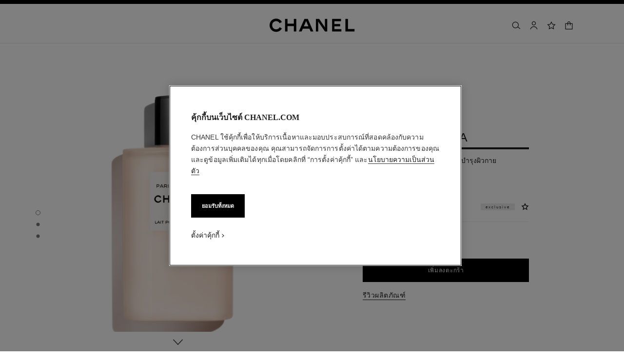

--- FILE ---
content_type: text/html;charset=UTF-8
request_url: https://www.chanel.com/th/fragrance/p/102930/paris-riviera-les-eaux-de-chanel-body-lotion/
body_size: 124526
content:
<!DOCTYPE html>
<html lang="th"  region="APAC" class=" ">
  <head>
    <meta name="viewport" content="width=device-width, initial-scale=1, viewport-fit=cover" /><title>PARIS - RIVIERA LES EAUX DE CHANEL – โลชั่นบำรุงผิวกาย - 200 ml | CHANEL</title>

    <link rel="preconnect" href="https://fonts.chanel.com" crossorigin/>
    <link rel="preconnect" href="https://cdn.cookielaw.org" crossorigin>
    <script src="/_ui/responsive/theme-onechanel/head-3.78.6-p5.js" data-pageload="/th/yapi/pageload/" async></script>

    <script type="text/javascript"> 
      const pageName = 'pdp' 
      function loadScript(scriptUrl) { 
        const scriptTag = document.createElement('script'); 
        scriptTag.setAttribute('src',scriptUrl); 
        scriptTag.setAttribute( 'type', "text/javascript" ); 
        document.head.appendChild(scriptTag); 
      } 
      function checkExistingPage(callback, url = "") {
        pageName == 'checkout' ? window.addEventListener("load",()=>callback(url) , {once:true}) : callback(url);
      }
      function checkOnetrustActiveGroups(groupRegex){
        var result = true;
        try{
            const oneTrustCookieCheckType = 'FLEXIBLE_CONSENT';
            const groupCheckRegex = RegExp(groupRegex);
            const onetrustCookieValue = getOneTrustCookie();
            if( 'NO_CHECK' != oneTrustCookieCheckType && ('FLEXIBLE_CONSENT' == oneTrustCookieCheckType && onetrustCookieValue && onetrustCookieValue.includes('groups')
                      || 'STRICT_CONSENT' == oneTrustCookieCheckType )){
                    // Check if we have the groupToCheck in the consents
                    result = groupCheckRegex.test(decodeURIComponent(onetrustCookieValue));
            }
        }catch (error) {
          // Inject monetate or Qubit if any exception
        }
        return result;
      }
    </script> 
    <script> var OneTrust = { geolocationResponse: { stateCode: "EU", countryCode: "TH" }}; </script>
      <script type="text/javascript">

        function deleteCookie(name, host) {
          if (!name) return
          const rootDomain = window.location.hostname.split('.').slice(-2).join('.')
          document.cookie = name  + '=;Max-Age=0; path=/; domain=' + host + '; Secure; SameSite=Lax'
          document.cookie = name + '=;Max-Age=0; path=/; domain=' + rootDomain +'; Secure; SameSite=Lax'
          document.cookie = name + '=;Max-Age=0; path=/'
        }

        function deleteCookiesFromGroup(groupId = '4') {
          const cookies = Optanon?.GetDomainData?.()?.Groups?.find(group => group?.OptanonGroupId === groupId)?.Cookies

          if (!Array.isArray(cookies)) return

          cookies.forEach(({ Name , Host}) => {
            if (!Name || typeof Name !== 'string' || typeof Host !== 'string') return;

            deleteCookie(Name, Host )
          })
        }

        function loadCookieScript() {
          const cookieTag = document.createElement('script'); 
          cookieTag.setAttribute( 'type', "text/javascript" ); 
          cookieTag.setAttribute('src',"https://cdn.cookielaw.org/scripttemplates/otSDKStub.js"); 
          cookieTag.setAttribute('data-language',"th-TH"); 
          cookieTag.setAttribute('charset',"UTF-8"); 
          cookieTag.setAttribute('async',"true"); 
          cookieTag.setAttribute('data-domain-script',"17a8718f-4328-48d8-a90f-2c1b1e33fc6a");
          cookieTag.setAttribute('fetchpriority',"high"); 
          document.head.appendChild(cookieTag); 
        }
        checkExistingPage(loadCookieScript, "")

        function handleRemoveTargetingCookies() {
          const isUs = OneTrust?.geolocationResponse?.countryCode === 'US';
          const targetingRefused = !OnetrustActiveGroups?.includes?.('4');

          if ( isUs && targetingRefused){
            deleteCookiesFromGroup('4')
          }
        }

        function OptanonWrapper() {
          window.OneTrust?.OnConsentChanged?.(() => {
            handleRemoveTargetingCookies()
          })
        }
      </script>
    <script>
          function getOneTrustCookie() {
            const oneTrustCookieName = 'OptanonConsent';
            var oneTrustCookieValue;
            document.cookie.split(';').forEach(function(el) {
              let [key,value] = el.split('=');
              if(key.trim() == oneTrustCookieName){
                  oneTrustCookieValue = el.trim();
              }
            })
            return oneTrustCookieValue;
          }
        </script>
      <script type="text/javascript">
                window.chanelMonetateData = {"pageType":"product","categories":["lang_th","country_TH","productSlider"],"customVariables":[{"name":"lang","value":"th"},{"name":"country","value":"TH"}],"productDetails":[{"productId":"P102930","sku":"102930"}],"pushCart":false}
                window.srcMonetate = '//se.monetate.net/js/2/a-34c0f8bb/p/th.chanel.com/entry.js';
                if(window.srcMonetate && checkOnetrustActiveGroups('.*groups=[^&]*3:1.*')) {
                  window.monetateT = new Date().getTime();
                  checkExistingPage(loadScript, window.srcMonetate)
                }
              </script>
            <script type="text/javascript">
      window.__webpackIoChanelOutputPath = '/_ui/responsive/theme-onechanel/';
    </script>

    <script>
      var hidden = undefined, visibilityChange = undefined, haveChanged = false
      window.dataLayer = window.dataLayer || []

      if (typeof document.hidden !== "undefined") {
        hidden = "hidden"
        visibilityChange = "visibilitychange";
      } else if (typeof document.msHidden !== "undefined") {
        hidden = "msHidden";
        visibilityChange = "msvisibilitychange";
      } else if (typeof document.webkitHidden !== "undefined") {
        hidden = "webkitHidden";
        visibilityChange = "webkitvisibilitychange";
      }

      function handleVisibilityChange() {
        if ((!document.hidden || !window.dataLayer) && !haveChanged) {
          haveChanged = true
          if(window.localStorage.getItem("isGuestUser") && document.querySelector('.checkout .confirmation') && dataLayerGA['accountAction']){
            dataLayerGA['pageLoad']['funnel_type'] = 'guest'
          }
        }
      }

      function handleSendGA() {
        document.addEventListener('sendGA', data => {
          const { detail } = data;
          let dataLayerObj = { ...dataLayerGA.pageLoad };
          dataLayerObj.logged = detail.logged ? detail.logged : dataLayerObj.logged;
          dataLayerObj.user_type = detail.userType ? detail.userType : dataLayerObj.user_type;
          
          window.dataLayerGA.pageLoad = dataLayerObj;
          window.dataLayer = [dataLayerGA['pageLoad']];

          
            (function (w, d, s, l, i) {
              w[l] = w[l] || [];
              w[l].push({
                'gtm.start': new Date().getTime(), event: 'gtm.js'
              });
              var f = d.getElementsByTagName(s)[0],
                j = d.createElement(s), dl = l != 'dataLayer' ? '&l=' + l : '';
              j.async = true;
              j.src = 'https://www.googletagmanager.com/gtm.js?id='+i+dl+ '';
              f.parentNode.insertBefore(j, f);
            })(window, document, 'script', 'dataLayer', 'GTM-KNZ4RBR');
          
        })
      }

      if (typeof document.addEventListener === "undefined" || typeof document.hidden !== "undefined") {
        document.addEventListener(visibilityChange, handleVisibilityChange, false)
        checkExistingPage(handleVisibilityChange, "")
      }
      handleSendGA()
    </script>
    <script>
  const deleteKey = function(obj, key) {
    let res = Object.assign({}, obj)
    delete res[key]
    return res
  }

  var dataLayerGA = {
    "pageLoad":
    	
    	      deleteKey({"ecommerce":{"detail":{"products":[{"dimension8":"102930","brand":"fnb","variant":"(not set)/200 ml","dimension17":"no","dimension19":"","dimension18":"paris - riviera","quantity":"1","dimension20":"","dimension21":"instock","dimension65":"","dimension45":"exclusive","price":"2750.0","name":"paris - riviera les eaux de chanel – body lotion","id":"p102930","category":"fnb/fragrance/men/les eaux de chanel","dimension25":"fragrance","dimension27":"regular"}],"actionField":{"list":"plp/fragrance/category/men/les eaux de chanel"}},"currencyCode":"THB"},"privateSegment":"","eventCategory":"product list","page_type":"PDP","page_origin":"hybris","language":"th_th","locale":"th_TH","eventAction":"","division":"fnb","lacollectionmember":"no","logged":"not logged","review":"no","page_name":"PARIS - RIVIERA Les Eaux De Chanel – Body Lotion - 200 ml | CHANEL","client":"","newsletter_optin":"newsletter_optout","region_chanel":"apac","searchType":"","sub_category_level2":"les eaux de chanel","eventLabel":"","sub_category_level1":"men","divisionFlag":"fnb","page":"/th/fragrance/p/102930/paris-riviera-les-eaux-de-chanel-body-lotion/","category":"fragrance","currencyCode":"THB"},  {"ecommerce":{"detail":{"products":[{"dimension8":"102930","brand":"fnb","variant":"(not set)/200 ml","dimension17":"no","dimension19":"","dimension18":"paris - riviera","quantity":"1","dimension20":"","dimension21":"instock","dimension65":"","dimension45":"exclusive","price":"2750.0","name":"paris - riviera les eaux de chanel – body lotion","id":"p102930","category":"fnb/fragrance/men/les eaux de chanel","dimension25":"fragrance","dimension27":"regular"}],"actionField":{"list":"plp/fragrance/category/men/les eaux de chanel"}},"currencyCode":"THB"},"privateSegment":"","eventCategory":"product list","page_type":"PDP","page_origin":"hybris","language":"th_th","locale":"th_TH","eventAction":"","division":"fnb","lacollectionmember":"no","logged":"not logged","review":"no","page_name":"PARIS - RIVIERA Les Eaux De Chanel – Body Lotion - 200 ml | CHANEL","client":"","newsletter_optin":"newsletter_optout","region_chanel":"apac","searchType":"","sub_category_level2":"les eaux de chanel","eventLabel":"","sub_category_level1":"men","divisionFlag":"fnb","page":"/th/fragrance/p/102930/paris-riviera-les-eaux-de-chanel-body-lotion/","category":"fragrance","currencyCode":"THB"}.eventLabel ? '': 'eventLabel')
  		   ,
    "productList":{"102930":{"AddToCart":{"ecommerce":{"add":{"products":[{"dimension25":"fragrance","dimension20":"","id":"p102930","dimension21":"instock","dimension65":"","dimension27":"regular","dimension19":"","dimension8":"102930","dimension17":"no","dimension18":"paris - riviera","price":"2750.0","brand":"fnb","dimension45":"exclusive","name":"paris - riviera les eaux de chanel – body lotion","quantity":"1","category":"fnb/fragrance/men/les eaux de chanel","variant":"(not set)/200 ml"}]},"currencyCode":"THB"},"eventLabel":"paris - riviera les eaux de chanel – body lotion","event":"uaevent","eventAction":"product page","eventCategory":"add to cart"},"quickviewPopin":{"newsletter_optin":"newsletter_optout","region_chanel":"apac","event":"virtualpageview","email_sha256":"","locale":"th_TH","ecommerce":{"detail":{"products":[{"category":"fnb/fragrance/men/les eaux de chanel","brand":"fnb","id":"p102930","dimension45":"exclusive","name":"paris - riviera les eaux de chanel – body lotion","price":"2750.0","variant":"(not set)/200 ml","dimension17":"no","dimension18":"paris - riviera","dimension19":"","quantity":"1","dimension8":"102930","dimension20":"","dimension21":"instock","dimension65":"","dimension25":"fragrance","dimension27":"regular"}],"actionField":{"list":"plp/fragrance/category/men/les eaux de chanel"}}},"product_name":"paris - riviera les eaux de chanel – body lotion","divisionFlag":"fnb","page_type":"pdp-quickview","userId":"","page_sub_category":"Les Eaux de CHANEL","logged":"not logged","division":"fnb","sub_category_level2":"les eaux de chanel","sub_category_level1":"men","cartId":"","category":"fragrance","page":"/th"}}}
  };

    

      if((Object.keys({}).length > 0) && dataLayerGA) {
        dataLayerGA.wishListMultiplePageLoad = Object.assign({"ecommerce":{"detail":{"products":[{"dimension8":"102930","brand":"fnb","variant":"(not set)/200 ml","dimension17":"no","dimension19":"","dimension18":"paris - riviera","quantity":"1","dimension20":"","dimension21":"instock","dimension65":"","dimension45":"exclusive","price":"2750.0","name":"paris - riviera les eaux de chanel – body lotion","id":"p102930","category":"fnb/fragrance/men/les eaux de chanel","dimension25":"fragrance","dimension27":"regular"}],"actionField":{"list":"plp/fragrance/category/men/les eaux de chanel"}},"currencyCode":"THB"},"privateSegment":"","eventCategory":"product list","page_type":"PDP","page_origin":"hybris","language":"th_th","locale":"th_TH","eventAction":"","division":"fnb","lacollectionmember":"no","logged":"not logged","review":"no","page_name":"PARIS - RIVIERA Les Eaux De Chanel – Body Lotion - 200 ml | CHANEL","client":"","newsletter_optin":"newsletter_optout","region_chanel":"apac","searchType":"","sub_category_level2":"les eaux de chanel","eventLabel":"","sub_category_level1":"men","divisionFlag":"fnb","page":"/th/fragrance/p/102930/paris-riviera-les-eaux-de-chanel-body-lotion/","category":"fragrance","currencyCode":"THB"}, {})
        delete dataLayerGA.pageLoad.event
        delete dataLayerGA.pageLoad.eventCategory 
        delete dataLayerGA.pageLoad.eventAction 
        delete dataLayerGA.pageLoad.ecommerce 
      }
    </script>
<link rel="stylesheet" type="text/css" media="all" href="/_ui/responsive/theme-onechanel/main-th.css?v=3.78.6-p5"/>
<link rel="stylesheet" href="https://fonts.chanel.com/xjf7bmk.css">
    <link rel="stylesheet" type="text/css" href="https://fonts.chanel.com/thailand.css"/>
    <link rel="preload" as="image" href="/_ui/responsive/theme-onechanel/assets/icons.svg?v=3.78.6-p5"/>
    <link rel="preload" as="script" href="/_ui/responsive/theme-onechanel/chunks/pdp-3.78.6-p5.js"/>
    <script type="text/javascript" src="/_ui/responsive/common/js/jquery-3.6.0.min.js?v=3.78.6-p5" defer ></script>

    <link rel="dns-prefetch" href="//services.chanel.com" />
<link rel="manifest"  href="/_ui/responsive/theme-onechanel/assets/manifest.json?v=3.78.6-p5">
    <link rel="icon" type="image/png" sizes="16x16" href="/_ui/responsive/theme-onechanel/assets/media/favicon/16x16.png?v=3.78.6-p5">
    <link rel="icon" type="image/png" sizes="32x32" href="/_ui/responsive/theme-onechanel/assets/media/favicon/32x32.png?v=3.78.6-p5">
    <link rel="icon" type="image/png" sizes="96x96" href="/_ui/responsive/theme-onechanel/assets/media/favicon/96x96.png?v=3.78.6-p5">
    <link rel="icon" type="image/png" sizes="192x192" href="/_ui/responsive/theme-onechanel/assets/media/favicon/192x192.png?v=3.78.6-p5">
    <link rel="apple-touch-icon" sizes="120x120" href="/_ui/responsive/theme-onechanel/assets/media/favicon/120x120.png?v=3.78.6-p5">
        <link rel="apple-touch-icon" sizes="152x152" href="/_ui/responsive/theme-onechanel/assets/media/favicon/152x152.png?v=3.78.6-p5">
        <link rel="apple-touch-icon" sizes="167x167" href="/_ui/responsive/theme-onechanel/assets/media/favicon/167x167.png?v=3.78.6-p5">
        <link rel="apple-touch-icon" sizes="180x180" href="/_ui/responsive/theme-onechanel/assets/media/favicon/180x180.png?v=3.78.6-p5">
      <link rel="alternate" hreflang="en-IE" href="https://www.chanel.com/ie/fragrance/p/102930/paris-riviera-les-eaux-de-chanel-body-lotion/"/>
            <link rel="alternate" hreflang="en-US" href="https://www.chanel.com/us/fragrance/p/102930/paris-riviera-les-eaux-de-chanel-body-lotion/"/>
            <link rel="alternate" hreflang="ar-KW" href="https://www.chanel.com/kw-ar/fragrance/p/102930/paris-riviera-les-eaux-de-chanel-body-lotion/"/>
            <link rel="alternate" hreflang="en-EE" href="https://www.chanel.com/ee/fragrance/p/102930/paris-riviera-les-eaux-de-chanel-body-lotion/"/>
            <link rel="alternate" hreflang="en-IL" href="https://www.chanel.com/il-en/fragrance/p/102930/paris-riviera-les-eaux-de-chanel-body-lotion/"/>
            <link rel="alternate" hreflang="en-IN" href="https://www.chanel.com/in/fragrance/p/102930/paris-riviera-les-eaux-de-chanel-body-lotion/"/>
            <link rel="alternate" hreflang="en-AE" href="https://www.chanel.com/ae-en/fragrance/p/102930/paris-riviera-les-eaux-de-chanel-body-lotion/"/>
            <link rel="alternate" hreflang="en-ZA" href="https://www.chanel.com/za/fragrance/p/102930/paris-riviera-les-eaux-de-chanel-body-lotion/"/>
            <link rel="alternate" hreflang="no-NO" href="https://www.chanel.com/no/duft/p/102930/paris-riviera-les-eaux-de-chanel-body-lotion/"/>
            <link rel="alternate" hreflang="nl-BE" href="https://www.chanel.com/be-nl/parfums/p/102930/paris-riviera-les-eaux-de-chanel-emulsie-voor-het-lichaam/"/>
            <link rel="alternate" hreflang="zh-CN" href="https://www.chanel.cn/cn/fragrance/p/102930/paris-riviera-les-eaux-de-chanel-body-lotion/"/>
            <link rel="alternate" hreflang="en-AL" href="https://www.chanel.com/al/fragrance/p/102930/paris-riviera-les-eaux-de-chanel-body-lotion/"/>
            <link rel="alternate" hreflang="en-MY" href="https://www.chanel.com/my/fragrance/p/102930/paris-riviera-les-eaux-de-chanel-body-lotion/"/>
            <link rel="alternate" hreflang="nl-NL" href="https://www.chanel.com/nl/parfums/p/102930/paris-riviera-les-eaux-de-chanel-emulsie-voor-het-lichaam/"/>
            <link rel="alternate" hreflang="en-AU" href="https://www.chanel.com/au/fragrance/p/102930/paris-riviera-les-eaux-de-chanel-body-lotion/"/>
            <link rel="alternate" hreflang="ja-JP" href="https://www.chanel.com/jp/fragrance/p/102930/paris-riviera-les-eaux-de-chanel-body-lotion/"/>
            <link rel="alternate" hreflang="de-CH" href="https://www.chanel.com/ch-de/parfum/p/102930/paris-riviera-les-eaux-de-chanel-korpermilch/"/>
            <link rel="alternate" hreflang="en-RO" href="https://www.chanel.com/ro/fragrance/p/102930/paris-riviera-les-eaux-de-chanel-body-lotion/"/>
            <link rel="alternate" hreflang="en-BA" href="https://www.chanel.com/ba/fragrance/p/102930/paris-riviera-les-eaux-de-chanel-body-lotion/"/>
            <link rel="alternate" hreflang="en-RS" href="https://www.chanel.com/rs/fragrance/p/102930/paris-riviera-les-eaux-de-chanel-body-lotion/"/>
            <link rel="alternate" hreflang="en-FI" href="https://www.chanel.com/fi/fragrance/p/102930/paris-riviera-les-eaux-de-chanel-body-lotion/"/>
            <link rel="alternate" hreflang="ar-QA" href="https://www.chanel.com/qa/fragrance/p/102930/paris-riviera-les-eaux-de-chanel-body-lotion/"/>
            <link rel="alternate" hreflang="en-BG" href="https://www.chanel.com/bg/fragrance/p/102930/paris-riviera-les-eaux-de-chanel-body-lotion/"/>
            <link rel="alternate" hreflang="en-BH" href="https://www.chanel.com/bh-en/fragrance/p/102930/paris-riviera-les-eaux-de-chanel-body-lotion/"/>
            <link rel="alternate" hreflang="es-CL" href="https://www.chanel.com/cl/perfumes/p/102930/paris-riviera-les-eaux-de-chanel-leche-para-el-cuerpo/"/>
            <link rel="alternate" hreflang="fr-CA" href="https://www.chanel.com/ca-fr/parfums/p/102930/paris-riviera-les-eaux-de-chanel-lait-pour-le-corps/"/>
            <link rel="alternate" hreflang="es-CO" href="https://www.chanel.com/lx/perfumes/p/102930/paris-riviera-les-eaux-de-chanel-leche-para-el-cuerpo/"/>
            <link rel="alternate" hreflang="es-PE" href="https://www.chanel.com/pe/perfumes/p/102930/paris-riviera-les-eaux-de-chanel-leche-para-el-cuerpo/"/>
            <link rel="alternate" hreflang="pl-PL" href="https://www.chanel.com/pl/zapachy/p/102930/paris-riviera-les-eaux-de-chanel-mleczko-do-ciaa/"/>
            <link rel="alternate" hreflang="pt-PT" href="https://www.chanel.com/pt/perfumes/p/102930/paris-riviera-les-eaux-de-chanel-leite-para-o-corpo/"/>
            <link rel="alternate" hreflang="en-SA" href="https://www.chanel.com/sa-en/fragrance/p/102930/paris-riviera-les-eaux-de-chanel-body-lotion/"/>
            <link rel="alternate" hreflang="es-PA" href="https://www.chanel.com/pa/perfumes/p/102930/paris-riviera-les-eaux-de-chanel-leche-para-el-cuerpo/"/>
            <link rel="alternate" hreflang="fr-BE" href="https://www.chanel.com/be-fr/parfums/p/102930/paris-riviera-les-eaux-de-chanel-lait-pour-le-corps/"/>
            <link rel="alternate" hreflang="en-SG" href="https://www.chanel.com/sg/fragrance/p/102930/paris-riviera-les-eaux-de-chanel-body-lotion/"/>
            <link rel="alternate" hreflang="it-CH" href="https://www.chanel.com/ch-it/profumi/p/102930/paris-riviera-les-eaux-de-chanel-latte-per-il-corpo/"/>
            <link rel="alternate" hreflang="tr-TR" href="https://www.chanel.com/tr/parfumler/p/102930/paris-riviera-les-eaux-de-chanel-vucut-losyonu/"/>
            <link rel="alternate" hreflang="en-SI" href="https://www.chanel.com/si/fragrance/p/102930/paris-riviera-les-eaux-de-chanel-body-lotion/"/>
            <link rel="alternate" hreflang="fr-FR" href="https://www.chanel.com/fr/parfums/p/102930/paris-riviera-les-eaux-de-chanel-lait-pour-le-corps/"/>
            <link rel="alternate" hreflang="vi-VN" href="https://www.chanel.com/vn/nuoc-hoa/p/102930/paris-riviera-les-eaux-de-chanel-sua-duong-the/"/>
            <link rel="alternate" hreflang="en-SK" href="https://www.chanel.com/sk/fragrance/p/102930/paris-riviera-les-eaux-de-chanel-body-lotion/"/>
            <link rel="alternate" hreflang="en-GB" href="https://www.chanel.com/gb/fragrance/p/102930/paris-riviera-les-eaux-de-chanel-body-lotion/"/>
            <link rel="alternate" hreflang="en-CA" href="https://www.chanel.com/ca-en/fragrance/p/102930/paris-riviera-les-eaux-de-chanel-body-lotion/"/>
            <link rel="alternate" hreflang="ar-AE" href="https://www.chanel.com/ae-ar/fragrance/p/102930/paris-riviera-les-eaux-de-chanel-body-lotion/"/>
            <link rel="alternate" hreflang="en-GR" href="https://www.chanel.com/gr/fragrance/p/102930/paris-riviera-les-eaux-de-chanel-body-lotion/"/>
            <link rel="alternate" hreflang="de-AT" href="https://www.chanel.com/at/parfum/p/102930/paris-riviera-les-eaux-de-chanel-koerpermilch/"/>
            <link rel="alternate" hreflang="en-KW" href="https://www.chanel.com/kw-en/fragrance/p/102930/paris-riviera-les-eaux-de-chanel-body-lotion/"/>
            <link rel="alternate" hreflang="fr-CH" href="https://www.chanel.com/ch-fr/parfums/p/102930/paris-riviera-les-eaux-de-chanel-lait-pour-le-corps/"/>
            <link rel="alternate" hreflang="cs-CZ" href="https://www.chanel.com/cz/vune/p/102930/paris-riviera-les-eaux-de-chanel-telovy-lotion/"/>
            <link rel="alternate" hreflang="ar-SA" href="https://www.chanel.com/sa-ar/fragrance/p/102930/paris-riviera-les-eaux-de-chanel-body-lotion/"/>
            <link rel="alternate" hreflang="de-DE" href="https://www.chanel.com/de/parfum/p/102930/paris-riviera-les-eaux-de-chanel-koerpermilch/"/>
            <link rel="alternate" hreflang="zh-TW" href="https://www.chanel.com/tw/fragrance/p/102930/paris-riviera-les-eaux-de-chanel-body-lotion/"/>
            <link rel="alternate" hreflang="zh-HK" href="https://www.chanel.com/hk-zh/fragrance/p/102930/paris-riviera-les-eaux-de-chanel-body-lotion/"/>
            <link rel="alternate" hreflang="ko-KR" href="https://www.chanel.com/kr/fragrance/p/102930/paris-riviera-les-eaux-de-chanel-body-lotion/"/>
            <link rel="alternate" hreflang="en-HK" href="https://www.chanel.com/hk-en/fragrance/p/102930/paris-riviera-les-eaux-de-chanel-body-lotion/"/>
            <link rel="alternate" hreflang="es-ES" href="https://www.chanel.com/es/perfumes/p/102930/paris-riviera-les-eaux-de-chanel-leche-para-el-cuerpo/"/>
            <link rel="alternate" hreflang="ar-BH" href="https://www.chanel.com/bh-ar/fragrance/p/102930/paris-riviera-les-eaux-de-chanel-body-lotion/"/>
            <link rel="alternate" hreflang="en-LT" href="https://www.chanel.com/lt/fragrance/p/102930/paris-riviera-les-eaux-de-chanel-body-lotion/"/>
            <link rel="alternate" hreflang="en-HR" href="https://www.chanel.com/hr/fragrance/p/102930/paris-riviera-les-eaux-de-chanel-body-lotion/"/>
            <link rel="alternate" hreflang="en-LV" href="https://www.chanel.com/lv/fragrance/p/102930/paris-riviera-les-eaux-de-chanel-body-lotion/"/>
            <link rel="alternate" hreflang="it-IT" href="https://www.chanel.com/it/profumi/p/102930/paris-riviera-les-eaux-de-chanel-latte-per-il-corpo/"/>
            <link rel="alternate" hreflang="en-HU" href="https://www.chanel.com/hu/fragrance/p/102930/paris-riviera-les-eaux-de-chanel-body-lotion/"/>
            <link rel="alternate" hreflang="ru-RU" href="https://www.chanel.com/ru/fragrance/p/102930/paris-riviera-les-eaux-de-chanel-body-lotion/"/>
            <link rel="alternate" hreflang="es-AR" href="https://www.chanel.com/ar/perfumes/p/102930/paris-riviera-les-eaux-de-chanel-leche-para-el-cuerpo/"/>
            <link rel="alternate" hreflang="sv-SE" href="https://www.chanel.com/se/doft/p/102930/paris-riviera-les-eaux-de-chanel-kroppsmjoelk/"/>
            <link rel="alternate" hreflang="id-ID" href="https://www.chanel.com/id/parfum/p/102930/paris-riviera-les-eaux-de-chanel-losion-tubuh/"/>
            <link rel="alternate" hreflang="da-DK" href="https://www.chanel.com/dk/dufte/p/102930/paris-riviera-les-eaux-de-chanel-bodylotion/"/>
            <link rel="alternate" hreflang="de-LU" href="https://www.chanel.com/lu-de/parfum/p/102930/paris-riviera-les-eaux-de-chanel-koerpermilch/"/>
            <link rel="alternate" hreflang="fr-LU" href="https://www.chanel.com/lu-fr/parfums/p/102930/paris-riviera-les-eaux-de-chanel-lait-pour-le-corps/"/>
            <link rel="alternate" hreflang="th-TH" href="https://www.chanel.com/th/fragrance/p/102930/paris-riviera-les-eaux-de-chanel-body-lotion/"/>
            <meta name="msapplication-TileColor" content="#ffffff">
    <meta name="msapplication-TileImage" content="/_ui/responsive/theme-onechanel/assets/media/favicon/144x144.png?v=3.78.6-p5">
    <meta name="msapplication-config" content="/_ui/responsive/theme-onechanel/assets/media/product_default.png/browserconfig.xml?v=3.78.6-p5">
    <meta name="theme-color" content="#ffffff">
    <meta name="keywords" content="PARIS - RIVIERA, LES EAUX DE CHANEL – โลชั่นบำรุงผิวกาย, 200 ml, น้ำหอมผู้ชาย CHANEL"  />
		<meta name="description" content="ช้อป PARIS - RIVIERA LES EAUX DE CHANEL – โลชั่นบำรุงผิวกาย - 200 ml และชมน้ำหอมเพิ่มเติมที่ CHANEL.com เลือกซื้อตอนนี้และรับผลิตภัณฑ์ขนาดทดลองโดยไม่มีค่าใช้จ่าย"  />
		<meta name="robots" content="index,follow,max-image-preview:large"  />
		<meta name="referrer" content="always"  />
		<meta property="page-type" content="product"  />
		<meta property="is-emblematic-variant" content="true"  />
		<meta property="og:price:amount" content="2,750 THB"  />
		<meta property="og:price:currency" content="THB"  />
		<meta property="custom:description" content="<strong>PARIS - RIVIERA</strong><br/>LES EAUX DE CHANEL – โลชั่นบำรุงผิวกาย<br/>200<br/><br/><strong>2,750 THB</strong>"  />
		<meta name="og:availability" content="In-stock"  />
		<meta name="og:brand" content="CHANEL"  />
		<meta property="custom:ปุ่มดำเนินการ 1" content="เพิ่มลงตะกร้า"  />
		<meta property="custom:ปุ่มดำเนินการ 1:pending" content="เพิ่มลงตะกร้า..."  />
		<meta property="custom:ปุ่มดำเนินการ 1:confirmation" content="เพิ่มลงตะกร้า!"  />
		<meta property="custom:ปุ่มดำเนินการ 1:action" content="102930,s"  />
		<meta http-equiv="X-UA-Compatible"  />
		<meta name="apple-mobile-web-app-capable" content="yes"  />
		<meta name="geo.region" content="TH"  />
		<meta name="language" content="th-TH"  />
		<meta name="Author" content="CHANEL"  />
		<meta property="og:site_name" content="CHANEL"  />
		<meta property="og:title" content="PARIS - RIVIERA LES EAUX DE CHANEL – โลชั่นบำรุงผิวกาย - 200 ml | CHANEL"  />
		<meta property="og:description" content="ช้อป PARIS - RIVIERA LES EAUX DE CHANEL – โลชั่นบำรุงผิวกาย - 200 ml และชมน้ำหอมเพิ่มเติมที่ CHANEL.com เลือกซื้อตอนนี้และรับผลิตภัณฑ์ขนาดทดลองโดยไม่มีค่าใช้จ่าย"  />
		<meta property="og:type" content="productAvailable"  />
		<meta name="og:image" content="https://www.chanel.com/_ui/responsive/theme-onechanel/assets/media/favicon/192x192.png"  />
		<meta property="og:site_name" content="CHANEL"  />
		<meta property="og:url" content="https://www.chanel.com/th/fragrance/p/102930/paris-riviera-les-eaux-de-chanel-body-lotion/"  />
		<meta property="fb:app_id" content="204051566463918"  />
		<meta name="twitter:card" content="summary_large_image"  />
		<meta name="twitter:site" content="@chanel"  />
		<meta name="twitter:creator" content="@chanel"  />
		<meta name="twitter:domain" content="chanel.com"  />
		<meta name="twitter:url" content="https://www.chanel.com/th/fragrance/p/102930/paris-riviera-les-eaux-de-chanel-body-lotion/"  />
		<meta name="twitter:maxage" content="720"  />
		<meta name="twitter:title" content="PARIS - RIVIERA LES EAUX DE CHANEL – โลชั่นบำรุงผิวกาย - 200 ml | CHANEL"  />
		<meta name="twitter:description" content="ช้อป PARIS - RIVIERA LES EAUX DE CHANEL – โลชั่นบำรุงผิวกาย - 200 ml และชมน้ำหอมเพิ่มเติมที่ CHANEL.com เลือกซื้อตอนนี้และรับผลิตภัณฑ์ขนาดทดลองโดยไม่มีค่าใช้จ่าย"  />
		<meta name="twitter:image" content="https://www.chanel.com/_ui/responsive/theme-onechanel/assets/media/favicon/192x192.png"  />
		<link rel="canonical" href="https://www.chanel.com/th/fragrance/p/102930/paris-riviera-les-eaux-de-chanel-body-lotion/" />
<script type="application/ld+json">
    {
        "@context": "http://schema.org",
        "@type": "Product",
        "@id": "https://www.chanel.com/th/fragrance/p/102930/paris-riviera-les-eaux-de-chanel-body-lotion/",
        "name": "PARIS - RIVIERA",
        "image": "https://www.chanel.com/images//t_one/w_0.51,h_0.51,c_crop/q_auto:good,f_auto,fl_lossy,dpr_1.1/w_620/paris-riviera-les-eaux-de-chanel-body-lotion-6-8fl-oz--packshot-default-102930-9563938816030.jpg",
        "description": "LES EAUX DE CHANEL – โลชั่นบำรุงผิวกาย",
        "sku": "102930",
        
                        "offers": {
                            "@type": "Offer",
                            "url": "https://www.chanel.com/th/fragrance/p/102930/paris-riviera-les-eaux-de-chanel-body-lotion/"
                            ,
                            "priceCurrency": "THB",
                            "price": "2750.0"
                            ,
                            "itemCondition": "https://schema.org/NewCondition",
                            "availability": "https://schema.org/InStock"
                        },
                    
        "brand": {
            "@type": "Organization",
            "name": "CHANEL"
        },
    }
    </script>
<script type="application/ld+json">
          {"@context":"http://schema.org","@type":"BreadcrumbList","itemListElement":[{"@type":"ListItem","position":1,"item":{"@type":"Organization","@id":"/th/","name":"Global Home Page"}},{"@type":"ListItem","position":2,"item":{"@type":"Organization","@id":"/th/fragrance/","name":"น้ำหอม"}},{"@type":"ListItem","position":3,"item":{"@type":"Organization","@id":"/th/fragrance/men/c/7x1x2/","name":"น้ำหอมผู้ชาย"}},{"@type":"ListItem","position":4,"item":{"@type":"Organization","@id":"/th/fragrance/women/c/7x1x1x110/les-eaux-de-chanel/","name":"Les Eaux de CHANEL"}}]}</script>
    </head>

  <body class="language-th_TH - page-productDetails-Fragrance pageType-ProductPage template-pages-product-productLayout2Page  smartedit-page-uid-productDetails-Fragrance smartedit-page-uuid-eyJpdGVtSWQiOiJwcm9kdWN0RGV0YWlscy1GcmFncmFuY2UiLCJjYXRhbG9nSWQiOiJjaGFuZWxDb250ZW50Q2F0YWxvZyIsImNhdGFsb2dWZXJzaW9uIjoiT25saW5lIn0= smartedit-catalog-version-uuid-chanelContentCatalog/Online  - ">
    <ul id="header-sr-links" class="is-sr-only skip-links"  >
  <li>
    <a class="link is-cta" id="sr-main-content" href="#main" data-focus-target="#main">เนื้อหาหลัก</a>
  </li>
  <li class="is-hidden-s-only is-hidden-m-only">
    <a class="link is-cta" id="sr-main-navigation" href="#main-navigation" data-focus-target="#main-navigation">การนำทางหลัก</a>
  </li>
  <li>
      <button data-event-category="header" type="button" class="enable-high-contrast link is-cta">
        <span class="hcmButtonLabel"> เปิดใช้คอนทราสต์ระดับสูง</span> 
      </button>
    </li> 
  </ul>
<header
  role="banner"
  class="header js-header responsive-header is-narrow is-narrow-animating"
  
>
  <div class="header__outer">
    <div class="header__inner js-header-line-context">
      <div class="header__level-one js-header-level-one">
        <div class="nav container">
          <ul class="nav-left nav-left-one" >
            <li>
              <button title="เมนู - การนำทางหลัก" aria-haspopup="dialog" data-test="lnkMainNagation" class="button nav-item js-header-toggle is-hidden-l">
                <svg data-test=""  class="icon is-burger" focusable="false" aria-hidden="true" xmlns="http://www.w3.org/2000/svg" width="24" height="24" viewBox="0 0 24 24" fill="#1D1D1D">
                  <path d="M2 6.5H22V5H2V6.5Z"/>
                  <path d="M22 12.75H2V11.25H22V12.75Z"/>
                  <path d="M22 19H2V17.5H22V19Z"/>
                </svg>
                <span class="is-sr-only">เมนู - การนำทางหลัก</span>
                <span class="header__menu-label">เมนู</span><span class="is-sr-only"> - การนำทางหลัก</span>
              </button>
            </li>
            <li class="is-hidden-l ">

              <button title="ค้นหา" aria-haspopup="dialog" class="button nav-item js-search-button" data-test="btnSearch_Header">
                <svg data-test=""  class="icon is-search" focusable="false" aria-hidden="true" xmlns="http://www.w3.org/2000/svg" width="24" height="24" viewBox="0 0 24 24" fill="#1D1D1D">
                  <path fill-rule="evenodd" clip-rule="evenodd" d="M16.5 11C16.5 14.5899 13.5899 17.5 10 17.5C6.41015 17.5 3.5 14.5899 3.5 11C3.5 7.41015 6.41015 4.5 10 4.5C13.5899 4.5 16.5 7.41015 16.5 11ZM15.7032 16.6102C14.2519 18.0853 12.2328 19 10 19C5.58172 19 2 15.4183 2 11C2 6.58172 5.58172 3 10 3C14.4183 3 18 6.58172 18 11C18 12.6458 17.503 14.1755 16.6509 15.4473L21.9824 19.9257L21.0176 21.0743L15.7032 16.6102Z"/>
                </svg>
                <span class="is-sr-only">ค้นหา</span>
              </button>
            </li>
          </ul>

          <div class="nav-center">
            <div class="nav-item">
              









































  
  

    

    

    
      
      
        
        
        
		  
			<a href="/th/"
			  
			   
			   
			   
			   class=""
			  
			    
			  
			  
			    
			    
			      
			    
			  
			  
			  
			  
			  data-event-label="homepage">
			  


<img class="
logo_header" role="img" alt=" หน้าหลัก CHANEL" data-test="lnkLogo" src="[data-uri]">
<svg aria-hidden="true" class="logo" data-test="imgLogo" focusable="false" height="28" width="175" viewBox="0 0 175 28">
    <g fill="#000" fill-rule="evenodd">
       <path d="M20.655 17.726l4.565 2.615c-2.282 4.197-6.737 6.922-11.781 6.922C6.075 27.263 0 21.629 0 13.713S6.075.163 13.439.163c5.044 0 9.5 2.725 11.781 6.923L20.655 9.7c-1.326-2.725-4.013-4.381-7.216-4.381-4.603 0-8.1 3.423-8.1 8.394s3.497 8.395 8.1 8.395c3.203 0 5.89-1.657 7.216-4.382M49.705 26.6V15.554H36.818V26.6h-5.154V.826h5.154V10.4h12.887V.826h5.155V26.6h-5.155M79.603 15.922L74.926 5.061 70.25 15.922h9.353zM89.838 26.6h-5.634l-2.54-5.892H68.188l-2.54 5.892h-5.634L71.428.826h6.996L89.838 26.6zM113.586 26.6L99.778 6.313V26.6h-4.786V.826h6.812l11.598 17.084V.826h4.787V26.6h-4.603M128.129 26.6V.826h18.41v4.787h-13.624v5.523h11.782v4.786h-11.782v5.892h14.36V26.6h-19.146M155.56 26.6V.826h5.154v20.62h13.622V26.6H155.56"></path>
    </g>
 </svg>
			</a>
		  	         
        
      
    
  

</div>
          </div>
          <ul class="nav-right">
            <li  class="is-hidden-s">
              <button
    type="button"
    title="ค้นหา"
    aria-haspopup="dialog"
    class="button nav-item is-hidden-s-only js-search-button"
    data-test="btnSearch_Header_Disabled"
>
    <svg data-test=""  class="icon is-header-icon is-search" focusable="false" aria-hidden="true" xmlns="http://www.w3.org/2000/svg" width="24" height="24" viewBox="0 0 24 24" fill="#1D1D1D">
        <path fill-rule="evenodd" clip-rule="evenodd" d="M16.5 11C16.5 14.5899 13.5899 17.5 10 17.5C6.41015 17.5 3.5 14.5899 3.5 11C3.5 7.41015 6.41015 4.5 10 4.5C13.5899 4.5 16.5 7.41015 16.5 11ZM15.7032 16.6102C14.2519 18.0853 12.2328 19 10 19C5.58172 19 2 15.4183 2 11C2 6.58172 5.58172 3 10 3C14.4183 3 18 6.58172 18 11C18 12.6458 17.503 14.1755 16.6509 15.4473L21.9824 19.9257L21.0176 21.0743L15.7032 16.6102Z"/>
    </svg>
    <span class="is-sr-only">ค้นหา</span>
</button>
</li>
            <li class=" js-userLogin-status">
              <a title="บัญชีผู้ใช้" data-test="myAccountHeaderLogo"  class="button nav-item account-button" href="/th/login/" rel="nofollow">
			<svg data-test="{}"  class="icon is-header-icon is-account" focusable="false" aria-hidden="true" xmlns="http://www.w3.org/2000/svg" width="24" height="24" viewBox="0 0 24 24" fill="#1D1D1D">
				<path fill-rule="evenodd" clip-rule="evenodd" d="M15.5001 7C15.5001 8.933 13.9331 10.5 12.0001 10.5C10.0671 10.5 8.50009 8.933 8.50009 7C8.50009 5.067 10.0671 3.5 12.0001 3.5C13.9331 3.5 15.5001 5.067 15.5001 7ZM17.0001 7C17.0001 9.76142 14.7615 12 12.0001 12C9.23866 12 7.00009 9.76142 7.00009 7C7.00009 4.23858 9.23866 2 12.0001 2C14.7615 2 17.0001 4.23858 17.0001 7ZM4.81423 20.9293C5.84524 17.8363 8.73977 15.75 12.0001 15.75C15.2604 15.75 18.1549 17.8363 19.1859 20.9293L19.5386 21.9872L20.9616 21.5128L20.609 20.4549C19.3738 16.7494 15.9061 14.25 12.0001 14.25C8.09412 14.25 4.62638 16.7494 3.39121 20.4549L3.03857 21.5128L4.4616 21.9872L4.81423 20.9293Z" />
			</svg>
			<span class="is-sr-only">บัญชีผู้ใช้</span>
			</a>
	</li>
            <li class="is-hidden-s">
              <a title="รายการโปรด" class="button nav-item wishlist js-wishlist-datalayer nav-wishlist-item" href="/th/wishlist/" rel="nofollow" data-test="wishlist-go-to" data-dataLayer='{"event":"uaevent","eventCategory":"header","eventAction":"wishlist","eventLabel":""}'>
	<svg data-test=""  class="icon is-header-icon is-wishlist" focusable="false" aria-hidden="true" xmlns="http://www.w3.org/2000/svg" width="24" height="24" viewBox="0 0 24 24" stroke="#1D1D1D">
        <path d="M12 3.69466L14.5603 8.88233L14.7348 9.23591L15.125 9.29261L20.8499 10.1245L16.7073 14.1625L16.4249 14.4378L16.4916 14.8264L17.4695 20.5282L12.349 17.8362L12 17.6527L11.651 17.8362L6.53046 20.5282L7.5084 14.8264L7.57505 14.4378L7.2927 14.1625L3.1501 10.1245L8.87503 9.29261L9.26523 9.23591L9.43973 8.88233L12 3.69466Z" stroke-width="1.5"/>
    </svg>
	<span class="is-sr-only">รายการโปรด</span>
	</a>
</li>
            <li >
                <button title="ตะกร้าสินค้า" class="js-cart cart button nav-item " aria-haspopup="dialog" data-popup-query="componentUid=MiniCartTH" data-popup-target="mini-cart" data-cart-count="0" data-test="btnCArt" data-modal-title="ตะกร้าสินค้า">
  <span class="icon-container">
    <svg data-test=""  class="icon is-header-icon is-cart" focusable="false" aria-hidden="true" xmlns="http://www.w3.org/2000/svg" width="24" height="24" viewBox="0 0 24 24" fill="#1D1D1D">
        <path fill-rule="evenodd" clip-rule="evenodd" d="M12 2.25C9.92893 2.25 8.25 3.92893 8.25 6V7H4.5H3V8.5V20.5V22H4.5H19.5H21V20.5V8.5V7H19.5H15.75V6C15.75 3.92893 14.0711 2.25 12 2.25ZM14.25 8.5V12H15.75V8.5H19.5V20.5H4.5V8.5H8.25V12H9.75V8.5H14.25ZM14.25 7V6C14.25 4.75736 13.2426 3.75 12 3.75C10.7574 3.75 9.75 4.75736 9.75 6V7H14.25Z"/>
    </svg>
    <span class="is-sr-only">
      ตะกร้าสินค้า</span>
    </span>
</button>
</li>
            </ul>
        </div>
      </div>
      <div class="header__root js-header-root" data-signin-welcome='<li id="signIn-register" class="js-header-entry signIn-register js-signIn-register" data-test="btnAccount">
    <a id="signIn-welcome-firstName" href="/th/login/" class="group__item account-button" data-test="btnMyAccountLnk">
      <svg data-test=""  class="icon is-pulled-right is-large is-account" focusable="false" aria-hidden="true" xmlns="http://www.w3.org/2000/svg" width="24" height="24" viewBox="0 0 24 24" fill="#1D1D1D">
				<path fill-rule="evenodd" clip-rule="evenodd" d="M15.5001 7C15.5001 8.933 13.9331 10.5 12.0001 10.5C10.0671 10.5 8.50009 8.933 8.50009 7C8.50009 5.067 10.0671 3.5 12.0001 3.5C13.9331 3.5 15.5001 5.067 15.5001 7ZM17.0001 7C17.0001 9.76142 14.7615 12 12.0001 12C9.23866 12 7.00009 9.76142 7.00009 7C7.00009 4.23858 9.23866 2 12.0001 2C14.7615 2 17.0001 4.23858 17.0001 7ZM4.81423 20.9293C5.84524 17.8363 8.73977 15.75 12.0001 15.75C15.2604 15.75 18.1549 17.8363 19.1859 20.9293L19.5386 21.9872L20.9616 21.5128L20.609 20.4549C19.3738 16.7494 15.9061 14.25 12.0001 14.25C8.09412 14.25 4.62638 16.7494 3.39121 20.4549L3.03857 21.5128L4.4616 21.9872L4.81423 20.9293Z" />
			</svg>
      บัญชีผู้ใช้ของฉัน</a>
  </li>'>
    <nav id="main-navigation" class="header__primary" role="navigation" aria-label="การนำทางหลัก">
      <div class="nav is-hidden-l">
        <div class="nav-left"></div>
        <div class="nav-right">
          <button class="nav-item button js-header-close js-mobile-header-close" type="button">
            <svg data-test=""  class="icon is-cross-medium" focusable="false" aria-hidden="true" xmlns="http://www.w3.org/2000/svg" stroke="#1D1D1D" viewBox="0 0 24 24" fill="none">
              <path d="M6 6L12 12M12 12L6 18M12 12L18 6M12 12L18 18" stroke-width="1.5"/>
            </svg>
            <span class="is-sr-only">ปิดการนำทางหลัก</span>
          </button>
          </div>
      </div>

      <p class="is-sr-only" id="exclu_boutique_divisions">เฉพาะในบูติคเท่านั้น</p>
      <ul class="header__primary__links header__primary__links1" aria-labelledby="exclu_boutique_divisions">
        <li class="js-header-entry ">
		<a href="/th/haute-couture/" id="hauteCouture" data-axis-type="" class="header__primary__button js-header-link "  data-aria-label="โอตกูตูร์" data-event-action="Haute Couture">
            	<span data-test="lnkAxisCategory_hauteCouture">โอต์กูตูร์</span>
				<svg data-test=""  class="icon is-arrow is-xsmall is-arrowsmallright" focusable="false" aria-hidden="true" xmlns="http://www.w3.org/2000/svg" viewBox="0 0 24 24" fill="none">
				  <path fill-rule="evenodd" clip-rule="evenodd" d="M11.5302 7.46967L10.4696 8.53033L13.9392 12L10.4696 15.4697L11.5302 16.5303L16.0605 12L11.5302 7.46967Z" fill="currentcolor"/>
				</svg>
			</a>
		









</li>
	<li class="js-header-entry ">
		<a href="/th/fashion/" id="fashion" data-axis-type="" class="header__primary__button js-header-link " role='button' aria-haspopup='dialog' data-aria-label="แฟชั่น" data-event-action="Fashion">
            	<span data-test="lnkAxisCategory_fashion">แฟชั่น</span>
				<svg data-test=""  class="icon is-arrow is-xsmall is-arrowsmallright" focusable="false" aria-hidden="true" xmlns="http://www.w3.org/2000/svg" viewBox="0 0 24 24" fill="none">
				  <path fill-rule="evenodd" clip-rule="evenodd" d="M11.5302 7.46967L10.4696 8.53033L13.9392 12L10.4696 15.4697L11.5302 16.5303L16.0605 12L11.5302 7.46967Z" fill="currentcolor"/>
				</svg>
			</a>
		









  
  
  <div class="header__secondary js-header-nav-secondary" data-test="ovlyMegaMenu_ByCategoryName" aria-hidden="true" role="dialog" aria-label="แฟชั่น การนำทาง">
    <div class="header__secondary__wrapper">
      <div class="nav">
        <div class="nav-left nav-left-one">
          
          <button class="button nav-item js-header-back is-hidden-l" type="button">
            
            <svg data-test=""  class="icon is-arrow is-medium is-arrowmediumleft" focusable="false" aria-hidden="true" xmlns="http://www.w3.org/2000/svg" viewBox="0 0 24 24" stroke="#1D1D1D" fill="none">
              <path d="M14 6L8 12L14 18" stroke-width="1.5"/>
            </svg>
            <span class="is-sr-only">กลับไปยังการนำทางหลัก</span>
          </button>
        </div>

        <div class="nav-center">
          <p class="nav-item has-text-centered is-hidden-l">
            <span class="heading is-6">แฟชั่น</span>
          </p>
          
            <div class="header__additional">
              
              
                
              
                
              
                
              
                
              
                
              
            </div>
          
        </div>

        <div class="nav-right">
          
          <button class="nav-item button js-header-close header-close" type="button" data-test="btncloseMegaMenu">
            
            <svg data-test=""  class="icon is-cross-medium" focusable="false" aria-hidden="true" xmlns="http://www.w3.org/2000/svg" stroke="#1D1D1D" viewBox="0 0 24 24" fill="none">
              <path d="M6 6L12 12M12 12L6 18M12 12L18 6M12 12L18 18" stroke-width="1.5"/>
            </svg>
            <span class="is-sr-only">ปิด แฟชั่น การนำทาง</span>
          </button>
        </div>
      </div>

      <div class="header__columns" role="list">
        
          
            <div class="header__column  " role="presentation">
              
                
                  
                  
                  
















	
	    <div role="listitem">
		   









































  
  

    

    

    
      
      
        
        
        
		  
			<a href="/th/fashion/"
			  
			   
			   
			   
			   class="media-block is-stacked"
			  
			    
			  
			  
			    
			    
			      
			    
			  
			  
			  
			  
			  data-event-label="fashion home">
			  
				<div class="media-block__figure"><picture>
      <source class="js-megamenu-image" media="(min-width: 961px)"
                    sizes="auto"
                    data-srcset="//www.chanel.com/apac/img/t_one/q_auto:good,fl_lossy,dpr_1.1,f_auto/w_180/prd-emea/sys-master/content/P1/h68/hb0/10869434384414-MEGAMENU_D(17).jpg 180w,//www.chanel.com/apac/img/t_one/q_auto:good,fl_lossy,dpr_1.1,f_auto/w_250/prd-emea/sys-master/content/P1/h68/hb0/10869434384414-MEGAMENU_D(17).jpg 250w,//www.chanel.com/apac/img/t_one/q_auto:good,fl_lossy,dpr_1.1,f_auto/w_360/prd-emea/sys-master/content/P1/h68/hb0/10869434384414-MEGAMENU_D(17).jpg 360w,//www.chanel.com/apac/img/t_one/q_auto:good,fl_lossy,dpr_1.1,f_auto/w_440/prd-emea/sys-master/content/P1/h68/hb0/10869434384414-MEGAMENU_D(17).jpg 440w" />
          <source class="js-megamenu-image" media="(min-width: 601px)"
                    sizes="auto"
                    data-srcset="//www.chanel.com/apac/img/t_one/q_auto:good,fl_lossy,dpr_1.1,f_auto/w_280/prd-emea/sys-master/content/P1/h65/hb3/10869434449950-MEGAMENU_M(16).jpg 280w,//www.chanel.com/apac/img/t_one/q_auto:good,fl_lossy,dpr_1.1,f_auto/w_350/prd-emea/sys-master/content/P1/h65/hb3/10869434449950-MEGAMENU_M(16).jpg 350w,//www.chanel.com/apac/img/t_one/q_auto:good,fl_lossy,dpr_1.1,f_auto/w_560/prd-emea/sys-master/content/P1/h65/hb3/10869434449950-MEGAMENU_M(16).jpg 560w" />
          <img sizes="auto"
                 data-srcset="//www.chanel.com/apac/img/t_one/q_auto:good,fl_lossy,dpr_1.1,f_auto/w_280/prd-emea/sys-master/content/P1/h65/hb3/10869434449950-MEGAMENU_M(16).jpg 280w,//www.chanel.com/apac/img/t_one/q_auto:good,fl_lossy,dpr_1.1,f_auto/w_350/prd-emea/sys-master/content/P1/h65/hb3/10869434449950-MEGAMENU_M(16).jpg 350w,//www.chanel.com/apac/img/t_one/q_auto:good,fl_lossy,dpr_1.1,f_auto/w_560/prd-emea/sys-master/content/P1/h65/hb3/10869434449950-MEGAMENU_M(16).jpg 560w"
                 alt=""
                 class="js-megamenu-image "
                 
            />
            <noscript>   
                <img src="//www.chanel.com/apac/img/t_one/q_auto:good,fl_lossy,dpr_1.1,f_auto/w_280/prd-emea/sys-master/content/P1/h65/hb3/10869434449950-MEGAMENU_M(16).jpg 280w,//www.chanel.com/apac/img/t_one/q_auto:good,fl_lossy,dpr_1.1,f_auto/w_350/prd-emea/sys-master/content/P1/h65/hb3/10869434449950-MEGAMENU_M(16).jpg 350w,//www.chanel.com/apac/img/t_one/q_auto:good,fl_lossy,dpr_1.1,f_auto/w_560/prd-emea/sys-master/content/P1/h65/hb3/10869434449950-MEGAMENU_M(16).jpg 560w" alt="" />
              </noscript>
            </picture></div>
				
					<div class="media-block__body">
						









































  
  

    

    

    
      
        <span class="link has-icon is-reversed is-right is-cta is-media-position"   >
            
						    <span data-test="lnkAxisCategoryLandingPage">
						        <span data-test="lnkAxisCategoryHomePage_Mobile">หน้าหลักแฟชั่น</span>
                            </span>
						    
							<svg data-test=""  class="icon is-arrow is-xsmall is-arrowsmallright" focusable="false" aria-hidden="true" xmlns="http://www.w3.org/2000/svg" viewBox="0 0 24 24" fill="none">
							  <path fill-rule="evenodd" clip-rule="evenodd" d="M11.5302 7.46967L10.4696 8.53033L13.9392 12L10.4696 15.4697L11.5302 16.5303L16.0605 12L11.5302 7.46967Z" fill="currentcolor"/>
							</svg>
						
        </span>
      
      
    
  


					</div>
				
		   
			</a>
		  	         
        
      
    
  


	    </div>
	
	


                
              
                
              
                
              
                
              
                
                  
                  
                  
















	
	    <div role="listitem">
		   









































  
  

    

    

    
      
      
        
        
        
		  
			<a href="/th/fashion/"
			  
			   
			   
			   
			   class="media-block is-stacked"
			  
			    
			  
			  
			    
			    
			      
			    
			  
			  
			  
			  
			  data-event-label="fashion home">
			  
				<div class="media-block__figure"></div>
				
					<div class="media-block__body">
						









































  
  

    

    

    
      
        <span class="link has-icon is-reversed is-right is-cta is-media-position"   >
            
						    <span data-test="lnkAxisCategoryLandingPage">
						        <span data-test="lnkAxisCategoryHomePage_Mobile">หน้าหลักแฟชั่น</span>
                            </span>
						    
							<svg data-test=""  class="icon is-arrow is-xsmall is-arrowsmallright" focusable="false" aria-hidden="true" xmlns="http://www.w3.org/2000/svg" viewBox="0 0 24 24" fill="none">
							  <path fill-rule="evenodd" clip-rule="evenodd" d="M11.5302 7.46967L10.4696 8.53033L13.9392 12L10.4696 15.4697L11.5302 16.5303L16.0605 12L11.5302 7.46967Z" fill="currentcolor"/>
							</svg>
						
        </span>
      
      
    
  


					</div>
				
		   
			</a>
		  	         
        
      
    
  


	    </div>
	
	


                
              
                
                  
                  
                  
















	
	    <div role="listitem">
		   









































  
  

    

    

    
      
      
        
        
        
		  
			<a href="/th/fashion/handbags/the-chanel-handbag/"
			  
			   
			   
			   
			   class="media-block is-stacked"
			  
			    
			  
			  
			    
			    
			      
			    
			  
			  
			  
			  
			  data-event-label="the chanel handbag">
			  
				<div class="media-block__figure"></div>
				
					<div class="media-block__body">
						









































  
  

    

    

    
      
        <span class="link has-icon is-reversed is-right is-cta is-media-position"   >
            
						    <span data-test="lnkAxisCategoryLandingPage">
						        <span data-test="lnkAxisCategoryHomePage_Mobile">กระเป๋า CHANEL</span>
                            </span>
						    
							<svg data-test=""  class="icon is-arrow is-xsmall is-arrowsmallright" focusable="false" aria-hidden="true" xmlns="http://www.w3.org/2000/svg" viewBox="0 0 24 24" fill="none">
							  <path fill-rule="evenodd" clip-rule="evenodd" d="M11.5302 7.46967L10.4696 8.53033L13.9392 12L10.4696 15.4697L11.5302 16.5303L16.0605 12L11.5302 7.46967Z" fill="currentcolor"/>
							</svg>
						
        </span>
      
      
    
  


					</div>
				
		   
			</a>
		  	         
        
      
    
  


	    </div>
	
	


                
              
                
              
                
              
                
              

                
              
                

                  
                    
                      
                    
                    
                  

                  
                
              
                
              
                
              
                
              
                

                  
                    
                    
                      
                    
                  

                  
                
              
                

                  
                    
                    
                      
                    
                  

                  
                
              
                
              
                
              
                
              
            </div>
          
        
          
            <div class="header__column  " role="presentation">
              
                
              
                
              
                
              

                
              
                

                  
                    
                    
                      
                    
                  

                  
                    <div class="header__category  " role="listitem">
                      
                        
                        
                        
                        
                          
                            <p class="header__category__title" data-test="lblLevelTwoCategory_ByNames">แฟชั่นโชว์ล่าสุด</p>
                          
                          
                          <ul class="header__category__links">
                            
                              
                                
                                
                                
                                
                                                                    
                                  
                                  
                                    









































  
  

    

    
      
        
      
    

    
      
      
        
        
        
		  
		    <li class="">
		  
			<a href="/th/fashion/collection/metiers-art-2026/"
			  
			   data-linkname="Métiers d'art 2026"
			   
			   
			   class="js-text-ltr js-header-secondary-link   prev-subtext"
			  data-test="lnkLevelThreeCategory_ByCategory"
			    
			  
			  
			    
			    
			      
			    
			  
			  
			  
			  
			  data-event-action="latest shows"
    
    
      
      
        
          data-event-label="métiers d'art 2026">
			  
                                      เมติเยร์ดาร์ท 2026
                                      
                                    
			</a>
		  
			  
			  	<p class="is-small subtext">เข้าบูติคในเดือนมิถุนายน 2026</p>
			  
		    </li>
		  	         
        
      
    
  


                                  
                                
                              
                            
                              
                                
                                
                                
                                
                                                                    
                                  
                                  
                                    









































  
  

    

    
      
        
      
    

    
      
      
        
        
        
		  
		    <li class="">
		  
			<a href="/th/fashion/collection/cruise-2025-26-singapore/"
			  
			   data-linkname="Cruise 2025/26"
			   
			   
			   class="js-text-ltr js-header-secondary-link   prev-subtext"
			  data-test="lnkLevelThreeCategory_ByCategory"
			    
			  
			  
			    
			    
			      
			    
			  
			  
			  
			  
			  data-event-action="latest shows"
    
    
      
      
        
          data-event-label="cruise 2025/26">
			  
                                      คอลเลคชั่นครูซ 2025/26
                                      
                                    
			</a>
		  
			  
			  	<p class="is-small subtext">ที่สิงคโปร์</p>
			  
		    </li>
		  	         
        
      
    
  


                                  
                                
                              
                            
                              
                                
                                
                                
                                
                                                                    
                                  
                                  
                                    









































  
  

    

    
      
        
      
    

    
      
      
        
        
        
		  
		    <li class="">
		  
			<a href="/th/fashion/collection/spring-summer-2026/"
			  
			   data-linkname="Spring Summer 2026"
			   
			   
			   class="js-text-ltr js-header-secondary-link   prev-subtext"
			  data-test="lnkLevelThreeCategory_ByCategory"
			    
			  
			  
			    
			    
			      
			    
			  
			  
			  
			  
			  data-event-action="latest shows"
    
    
      
      
        
          data-event-label="spring summer 2026">
			  
                                      ฤดูใบไม้ผลิ-ฤดูร้อน 2026
                                      
                                    
			</a>
		  
			  
			  	<p class="is-small subtext">พบกับคอลเลคชั่นได้แล้วที่บูติคในเดือนมีนาคม 2026</p>
			  
		    </li>
		  	         
        
      
    
  


                                  
                                
                              
                            
                              
                            
                              
                            
                              
                            
                              
                            
                              
                            
                              
                            
                              
                            
                              
                            
                              
                            
                              
                            
                              
                            
                              
                            
                              
                            
                          </ul>
                          
                        
                      
                    </div>
                  
                
              
                
              
                

                  
                    
                    
                      
                    
                  

                  
                    <div class="header__category  " role="listitem">
                      
                        
                        
                        
                        
                          
                            <p class="header__category__title" data-test="lblLevelTwoCategory_ByNames">คอลเลคชั่นที่บูติค</p>
                          
                          
                          <ul class="header__category__links">
                            
                              
                            
                              
                                
                                
                                
                                
                                                                    
                                  
                                  
                                    









































  
  

    

    
      
        
      
    

    
      
      
        
        
        
		  
		    <li class="">
		  
			<a href="/th/fashion/collection/spring-summer-2026-pre-collection/"
			  
			   data-linkname="Spring Summer 2026<br/>Pre-collection"
			   
			   
			   class="js-text-ltr js-header-secondary-link   "
			  data-test="lnkLevelThreeCategory_ByCategory"
			    
			  
			  
			    
			    
			      
			    
			  
			  
			  
			  
			  data-event-action="collections <br> in boutiques"
    
    
      
      
        
          data-event-label="spring summer 2026<br/>pre-collection">
			  
                                      พรีคอลเลคชั่นฤดูใบไม้ผลิ-ฤดูร้อน 2026
                                      
                                    
			</a>
		  
			  
		    </li>
		  	         
        
      
    
  


                                  
                                
                              
                            
                              
                                
                                
                                
                                
                                                                    
                                  
                                  
                                    









































  
  

    

    
      
        
      
    

    
      
      
        
        
        
		  
		    <li class="">
		  
			<a href="/th/fashion/collection/cruise-2025-26/"
			  
			   data-linkname="Cruise 2025/26 Collection"
			   
			   
			   class="js-text-ltr js-header-secondary-link   "
			  data-test="lnkLevelThreeCategory_ByCategory"
			    
			  
			  
			    
			    
			      
			    
			  
			  
			  
			  
			  data-event-action="collections <br> in boutiques"
    
    
      
      
        
          data-event-label="cruise 2025/26 collection">
			  
                                      คอลเลคชั่นครูซ 2025/26
                                      
                                    
			</a>
		  
			  
		    </li>
		  	         
        
      
    
  


                                  
                                
                              
                            
                              
                            
                              
                                
                                
                                
                                
                                                                    
                                  
                                  
                                    









































  
  

    

    
      
        
      
    

    
      
      
        
        
        
		  
		    <li class="">
		  
			<a href="/th/fashion/collection/chanel-coco-neige-2025-26-highlights/"
			  
			   data-linkname="CHANEL COCO NEIGE 2025/26 Collection"
			   
			   
			   class="js-text-ltr js-header-secondary-link   "
			  data-test="lnkLevelThreeCategory_ByCategory"
			    
			  
			  
			    
			    
			      
			    
			  
			  
			  
			  
			  data-event-action="collections <br> in boutiques"
    
    
      
      
        
          data-event-label="chanel coco neige 2025/26 collection">
			  
                                      CHANEL COCO NEIGE 2025/26 Collection
                                      
                                    
			</a>
		  
			  
		    </li>
		  	         
        
      
    
  


                                  
                                
                              
                            
                              
                                
                                
                                
                                
                                                                    
                                  
                                  
                                    









































  
  

    

    
      
        
      
    

    
      
      
        
        
        
		  
		    <li class="">
		  
			<a href="/th/fashion/collection/fall-winter-2025-26/"
			  
			   data-linkname="Fall-Winter 2025/26 Collection"
			   
			   
			   class="js-text-ltr js-header-secondary-link   "
			  data-test="lnkLevelThreeCategory_ByCategory"
			    
			  
			  
			    
			    
			      
			    
			  
			  
			  
			  
			  data-event-action="collections <br> in boutiques"
    
    
      
      
        
          data-event-label="fall-winter 2025/26 collection">
			  
                                      คอลเลคชั่นฤดูใบไม้ร่วง-ฤดูหนาว 2025/26
                                      
                                    
			</a>
		  
			  
		    </li>
		  	         
        
      
    
  


                                  
                                
                              
                            
                              
                            
                              
                            
                              
                                
                                
                                
                                
                                                                    
                                  
                                  
                                    









































  
  

    

    
      
        
      
    

    
      
      
        
        
        
		  
		    <li class="">
		  
			<a href="/th/fashion/handbags/chanel-25/"
			  
			   data-linkname="The CHANEL 25 Handbag"
			   
			   
			   class="js-text-ltr js-header-secondary-link   "
			  data-test="lnkLevelThreeCategory_ByCategory"
			    
			  
			  
			    
			    
			      
			    
			  
			  
			  
			  
			  data-event-action="collections <br> in boutiques"
    
    
      
      
        
          data-event-label="the chanel 25 handbag">
			  
                                      The CHANEL 25 Handbag
                                      
                                    
			</a>
		  
			  
		    </li>
		  	         
        
      
    
  


                                  
                                
                              
                            
                              
                            
                              
                            
                              
                            
                              
                            
                              
                            
                              
                            
                              
                            
                              
                            
                          </ul>
                          
                        
                      
                    </div>
                  
                
              
            </div>
          
        
          
            <div class="header__column  " role="presentation">
              
                
              
                
              

                
              
                
              
                

                  
                    
                    
                      
                    
                  

                  
                    <div class="header__category  " role="listitem">
                      
                        
                        
                        
                        
                          
                            <p class="header__category__title" data-test="lblLevelTwoCategory_ByNames">สินค้า</p>
                          
                          
                          <ul class="header__category__links">
                            
                              
                                
                                
                                
                                
                                                                    
                                  
                                  
                                    









































  
  

    

    
      
        
      
    

    
      
      
        
        
        
		  
		    <li class="">
		  
			<a href="/th/fashion/ready-to-wear/"
			  
			   data-linkname="Ready-to-Wear"
			   
			   
			   class="js-text-ltr js-header-secondary-link   "
			  data-test="lnkLevelThreeCategory_ByCategory"
			    
			  
			  
			    
			    
			      
			    
			  
			  
			  
			  
			  data-event-action="products"
    
    
      
      
        
          data-event-label="ready-to-wear">
			  
                                      คอลเลคชั่น
                                      
                                    
			</a>
		  
			  
		    </li>
		  	         
        
      
    
  


                                  
                                
                              
                            
                              
                                
                                
                                
                                
                                                                    
                                  
                                  
                                    









































  
  

    

    
      
        
      
    

    
      
      
        
        
        
		  
		    <li class="">
		  
			<a href="/th/fashion/handbags/c/1x1x1/"
			  
			   data-linkname="Handbags"
			   
			   
			   class="js-text-ltr js-header-secondary-link   "
			  data-test="lnkLevelThreeCategory_ByCategory"
			    
			  
			  
			    
			    
			      
			    
			  
			  
			  
			  
			  data-event-action="products"
    
    
      
      
        
          data-event-label="handbags">
			  
                                      กระเป๋า
                                      
                                    
			</a>
		  
			  
		    </li>
		  	         
        
      
    
  


                                  
                                
                              
                            
                              
                                
                                
                                
                                
                                                                    
                                  
                                  
                                    









































  
  

    

    
      
        
      
    

    
      
      
        
        
        
		  
		    <li class="">
		  
			<a href="/th/fashion/shoes/c/1x1x5/"
			  
			   data-linkname="Shoes"
			   
			   
			   class="js-text-ltr js-header-secondary-link   "
			  data-test="lnkLevelThreeCategory_ByCategory"
			    
			  
			  
			    
			    
			      
			    
			  
			  
			  
			  
			  data-event-action="products"
    
    
      
      
        
          data-event-label="shoes">
			  
                                      รองเท้า
                                      
                                    
			</a>
		  
			  
		    </li>
		  	         
        
      
    
  


                                  
                                
                              
                            
                              
                                
                                
                                
                                
                                                                    
                                  
                                  
                                    









































  
  

    

    
      
        
      
    

    
      
      
        
        
        
		  
		    <li class="">
		  
			<a href="/th/fashion/costume-jewellery/c/1x1x3/"
			  
			   data-linkname="Costume Jewelry"
			   
			   
			   class="js-text-ltr js-header-secondary-link   "
			  data-test="lnkLevelThreeCategory_ByCategory"
			    
			  
			  
			    
			    
			      
			    
			  
			  
			  
			  
			  data-event-action="products"
    
    
      
      
        
          data-event-label="costume jewelry">
			  
                                      คอสตูมจิวเวลรี่
                                      
                                    
			</a>
		  
			  
		    </li>
		  	         
        
      
    
  


                                  
                                
                              
                            
                              
                                
                                
                                
                                
                                                                    
                                  
                                  
                                    









































  
  

    

    
      
        
      
    

    
      
      
        
        
        
		  
		    <li class="">
		  
			<a href="/th/fashion/small-leather-goods/c/1x1x2/"
			  
			   data-linkname="Small Leather Goods"
			   
			   
			   class="js-text-ltr js-header-secondary-link   "
			  data-test="lnkLevelThreeCategory_ByCategory"
			    
			  
			  
			    
			    
			      
			    
			  
			  
			  
			  
			  data-event-action="products"
    
    
      
      
        
          data-event-label="small leather goods">
			  
                                      เครื่องหนังชิ้นเล็ก
                                      
                                    
			</a>
		  
			  
		    </li>
		  	         
        
      
    
  


                                  
                                
                              
                            
                              
                                
                                
                                
                                
                                                                    
                                  
                                  
                                    









































  
  

    

    
      
        
      
    

    
      
      
        
        
        
		  
		    <li class="">
		  
			<a href="/th/eyewear/"
			  
			   data-linkname="Eyewear"
			   
			   
			   class="js-text-ltr js-header-secondary-link   "
			  data-test="lnkLevelThreeCategory_ByCategory"
			    
			  
			  
			    
			    
			      
			    
			  
			  
			  
			  
			  data-event-action="products"
    
    
      
      
        
          data-event-label="eyewear">
			  
                                      แว่นตา
                                      
                                    
			</a>
		  
			  
		    </li>
		  	         
        
      
    
  


                                  
                                
                              
                            
                              
                            
                              
                                
                                
                                
                                
                                                                    
                                  
                                  
                                    









































  
  

    

    
      
        
      
    

    
      
      
        
        
        
		  
		    <li class="">
		  
			<a href="/th/fashion/other-accessories/c/1x1x4/"
			  
			   data-linkname="Other Accessories"
			   
			   
			   class="js-text-ltr js-header-secondary-link   "
			  data-test="lnkLevelThreeCategory_ByCategory"
			    
			  
			  
			    
			    
			      
			    
			  
			  
			  
			  
			  data-event-action="products"
    
    
      
      
        
          data-event-label="other accessories">
			  
                                      แอคเซสเซอรี่อื่นๆ
                                      
                                    
			</a>
		  
			  
		    </li>
		  	         
        
      
    
  


                                  
                                
                              
                            
                          </ul>
                          
                        
                      
                    </div>
                  
                
              
            </div>
          
        
          
            <div class="header__column  " role="presentation">
              
                
              
                
              
                
              
                
              
                
              

                
              
                

                  
                    
                    
                      
                    
                  

                  
                    <div class="header__category  " role="listitem">
                      
                        
                        
                        
                        
                          
                            <p class="header__category__title" data-test="lblLevelTwoCategory_ByNames">แรงบันดาลใจ</p>
                          
                          
                          <ul class="header__category__links">
                            
                              
                                
                                
                                
                                
                                                                    
                                  
                                  
                                    









































  
  

    

    
      
        
      
    

    
      
      
        
        
        
		  
		    <li class="">
		  
			<a href="/th/fashion/collection/savoir-faire-metiers-art/"
			  
			   data-linkname="Discover the Savoir-faire of the Métiers d'art 2026 Collection"
			   
			   
			   class="js-text-ltr js-header-secondary-link   "
			  data-test="lnkLevelThreeCategory_ByCategory"
			    
			  
			  
			    
			    
			      
			    
			  
			  
			  
			  
			  data-event-action="inspirations"
    
    
      
      
        
          data-event-label="discover the savoir-faire of the métiers d'art 2026 collection">
			  
                                      ความชำนาญในงานฝีมือของคอลเลคชั่นเมติเยร์ดาร์ท 2026
                                      
                                    
			</a>
		  
			  
		    </li>
		  	         
        
      
    
  


                                  
                                
                              
                            
                              
                            
                              
                                
                                
                                
                                
                                                                    
                                  
                                  
                                    









































  
  

    

    
      
        
      
    

    
      
      
        
        
        
		  
		    <li class="">
		  
			<a href="/th/fashion/event/news-chanel-dance/"
			  
			   data-linkname="CHANEL and Dance"
			   
			   
			   class="js-text-ltr js-header-secondary-link   prev-subtext"
			  data-test="lnkLevelThreeCategory_ByCategory"
			    
			  
			  
			    
			    
			      
			    
			  
			  
			  
			  
			  data-event-action="inspirations"
    
    
      
      
        
          data-event-label="chanel and dance">
			  
                                      ชาเนลและการเต้นรำ
                                      
                                    
			</a>
		  
			  
			  	<p class="is-small subtext">พบกับข่าวสารล่าสุด</p>
			  
		    </li>
		  	         
        
      
    
  


                                  
                                
                              
                            
                              
                                
                                
                                
                                
                                                                    
                                  
                                  
                                    









































  
  

    

    
      
        
      
    

    
      
      
        
        
        
		  
		    <li class="">
		  
			<a href="/th/fashion/event/chanel-and-cinema/"
			  
			   data-linkname="CHANEL and Cinema"
			   
			   
			   class="js-text-ltr js-header-secondary-link   prev-subtext"
			  data-test="lnkLevelThreeCategory_ByCategory"
			    
			  
			  
			    
			    
			      
			    
			  
			  
			  
			  
			  data-event-action="inspirations"
    
    
      
      
        
          data-event-label="chanel and cinema">
			  
                                      CHANEL กับภาพยนตร์
                                      
                                    
			</a>
		  
			  
			  	<p class="is-small subtext">พบกับข่าวสารล่าสุด</p>
			  
		    </li>
		  	         
        
      
    
  


                                  
                                
                              
                            
                              
                                
                                
                                
                                
                                                                    
                                  
                                  
                                    









































  
  

    

    
      
        
      
    

    
      
      
        
        
        
		  
		    <li class="">
		  
			<a href="/th/fashion/podcasts/cambon-podcasts/"
			  
			   data-linkname="CAMBON Podcasts"
			   
			   
			   class="js-text-ltr js-header-secondary-link   prev-subtext"
			  data-test="lnkLevelThreeCategory_ByCategory"
			    
			  
			  
			    
			    
			      
			    
			  
			  
			  
			  
			  data-event-action="inspirations"
    
    
      
      
        
          data-event-label="cambon podcasts">
			  
                                      พอดแคสต์ CAMBON
                                      
                                    
			</a>
		  
			  
			  	<p class="is-small subtext">รับฟังพอดแคสต์ล่าสุด</p>
			  
		    </li>
		  	         
        
      
    
  


                                  
                                
                              
                            
                              
                            
                          </ul>
                          
                        
                      
                    </div>
                  
                
              
                
              
                
              
                
              
                
              
            </div>
          
        
          
            <div class="header__column  " role="presentation">
              
                
              
                
              

                
              
                

                  
                    
                    
                      
                    
                  

                  
                    <div class="header__category  " role="listitem">
                      
                        
                        
                        
                        
                          
                            <p class="header__category__title" data-test="lblLevelTwoCategory_ByNames">การบริการ</p>
                          
                          
                          <ul class="header__category__links">
                            
                              
                                
                                
                                
                                
                                                                    
                                  
                                  
                                    









































  
  

    

    
      
        
      
    

    
      
      
        
        
        
		  
		    <li class="">
		  
			<a href="/th/fashion/services/chanel-et-moi/"
			  
			   data-linkname="Chanel et moi"
			   
			   
			   class="js-text-ltr js-header-secondary-link   prev-subtext"
			  data-test="lnkLevelThreeCategory_ByCategory"
			    
			  
			  
			    
			    
			      
			    
			  
			  
			  
			  
			  data-event-action="services"
    
    
      
      
        
          data-event-label="chanel et moi">
			  
                                      Chanel et moi
                                      
                                    
			</a>
		  
			  
			  	<p class="is-small subtext">บริการต่างๆ ที่ช่วยดูแลรักษาผลงานสร้างสรรค์แต่ละชิ้นของ CHANEL</p>
			  
		    </li>
		  	         
        
      
    
  


                                  
                                
                              
                            
                              
                                
                                
                                
                                
                                                                    
                                  
                                  
                                    









































  
  

    

    
      
        
      
    

    
      
      
        
        
        
		  
		    <li class="">
		  
			<a href="/th/storelocator/fsh/"
			  
			   data-linkname="Find a Boutique"
			   
			   
			   class="js-text-ltr js-header-secondary-link   "
			  data-test="lnkLevelThreeCategory_ByCategory"
			    
			  
			  
			    
			    
			      
			    
			  
			  
			  
			  
			  data-event-action="services"
    
    
      
      
        
          data-event-label="find a boutique">
			  
                                      ค้นหาบูติค
                                      
                                    
			</a>
		  
			  
		    </li>
		  	         
        
      
    
  


                                  
                                
                              
                            
                              
                            
                              
                                
                                
                                
                                
                                                                    
                                  
                                  
                                    









































  
  

    

    
      
        
      
    

    
      
      
        
        
        
		  
		    <li class="">
		  
			<a href="/th/fashion/care-services/book-appointment/"
			  
			   data-linkname="Appointments with CHANEL"
			   
			   
			   class="js-text-ltr js-header-secondary-link   "
			  data-test="lnkLevelThreeCategory_ByCategory"
			    
			  
			  
			    
			    
			      
			    
			  
			  
			  
			  
			  data-event-action="services"
    
    
      
      
        
          data-event-label="appointments with chanel">
			  
                                      การนัดหมายกับ CHANEL
                                      
                                    
			</a>
		  
			  
		    </li>
		  	         
        
      
    
  


                                  
                                
                              
                            
                              
                            
                              
                            
                              
                            
                              
                            
                              
                            
                              
                            
                              
                            
                              
                            
                              
                            
                              
                            
                              
                            
                              
                            
                              
                            
                              
                            
                          </ul>
                          
                        
                      
                    </div>
                  
                
              
                
              
            </div>
          
        
      </div>

      
        <ul class="group has-border is-hidden-l js-header-contact">

            
          
            

              
              

              
              
                
                
              

            
          

          
            
          
            
          
            
          
            
          
            
          
        </ul>
      
    </div>
  </div>

</li>
	<li class="js-header-entry ">
		<a href="/th/high-jewellery/" id="highJewelry" data-axis-type="" class="header__primary__button js-header-link " role='button' aria-haspopup='dialog' data-aria-label="ไฮจิวเวลรี่" data-event-action="High Jewelry">
            	<span data-test="lnkAxisCategory_highJewelry">ไฮจิวเวลรี่</span>
				<svg data-test=""  class="icon is-arrow is-xsmall is-arrowsmallright" focusable="false" aria-hidden="true" xmlns="http://www.w3.org/2000/svg" viewBox="0 0 24 24" fill="none">
				  <path fill-rule="evenodd" clip-rule="evenodd" d="M11.5302 7.46967L10.4696 8.53033L13.9392 12L10.4696 15.4697L11.5302 16.5303L16.0605 12L11.5302 7.46967Z" fill="currentcolor"/>
				</svg>
			</a>
		









  
  
  <div class="header__secondary js-header-nav-secondary" data-test="ovlyMegaMenu_ByCategoryName" aria-hidden="true" role="dialog" aria-label="ไฮจิวเวลรี่ การนำทาง">
    <div class="header__secondary__wrapper">
      <div class="nav">
        <div class="nav-left nav-left-one">
          
          <button class="button nav-item js-header-back is-hidden-l" type="button">
            
            <svg data-test=""  class="icon is-arrow is-medium is-arrowmediumleft" focusable="false" aria-hidden="true" xmlns="http://www.w3.org/2000/svg" viewBox="0 0 24 24" stroke="#1D1D1D" fill="none">
              <path d="M14 6L8 12L14 18" stroke-width="1.5"/>
            </svg>
            <span class="is-sr-only">กลับไปยังการนำทางหลัก</span>
          </button>
        </div>

        <div class="nav-center">
          <p class="nav-item has-text-centered is-hidden-l">
            <span class="heading is-6">ไฮจิวเวลรี่</span>
          </p>
          
            <div class="header__additional">
              
              
                
              
                
              
            </div>
          
        </div>

        <div class="nav-right">
          
          <button class="nav-item button js-header-close header-close" type="button" data-test="btncloseMegaMenu">
            
            <svg data-test=""  class="icon is-cross-medium" focusable="false" aria-hidden="true" xmlns="http://www.w3.org/2000/svg" stroke="#1D1D1D" viewBox="0 0 24 24" fill="none">
              <path d="M6 6L12 12M12 12L6 18M12 12L18 6M12 12L18 18" stroke-width="1.5"/>
            </svg>
            <span class="is-sr-only">ปิด ไฮจิวเวลรี่ การนำทาง</span>
          </button>
        </div>
      </div>

      <div class="header__columns" role="list">
        
          
            <div class="header__column  " role="presentation">
              
                
                  
                  
                  
















	
	    <div role="listitem">
		   









































  
  

    

    

    
      
      
        
        
        
		  
			<a href="/th/high-jewellery/"
			  
			   
			   
			   
			   class="media-block is-stacked"
			  
			    
			  
			  
			    
			    
			      
			    
			  
			  
			  
			  
			  data-event-label="high jewelry">
			  
				<div class="media-block__figure"><picture>
      <source class="js-megamenu-image" media="(min-width: 961px)"
                    sizes="auto"
                    data-srcset="//www.chanel.com/apac/img/t_one/q_auto:good,fl_lossy,dpr_1.1,f_auto/w_180/prd-emea/sys-master/content/P1/h48/hd8/10760263335966-PUSH_megaMenu_DESKTOP_748x996.jpg 180w,//www.chanel.com/apac/img/t_one/q_auto:good,fl_lossy,dpr_1.1,f_auto/w_250/prd-emea/sys-master/content/P1/h48/hd8/10760263335966-PUSH_megaMenu_DESKTOP_748x996.jpg 250w,//www.chanel.com/apac/img/t_one/q_auto:good,fl_lossy,dpr_1.1,f_auto/w_360/prd-emea/sys-master/content/P1/h48/hd8/10760263335966-PUSH_megaMenu_DESKTOP_748x996.jpg 360w,//www.chanel.com/apac/img/t_one/q_auto:good,fl_lossy,dpr_1.1,f_auto/w_440/prd-emea/sys-master/content/P1/h48/hd8/10760263335966-PUSH_megaMenu_DESKTOP_748x996.jpg 440w" />
          <source class="js-megamenu-image" media="(min-width: 601px)"
                    sizes="auto"
                    data-srcset="//www.chanel.com/apac/img/t_one/q_auto:good,fl_lossy,dpr_1.1,f_auto/w_280/prd-emea/sys-master/content/P1/h36/hd5/10760263401502-PUSH_megaMenu_MOB-560x314.jpg 280w,//www.chanel.com/apac/img/t_one/q_auto:good,fl_lossy,dpr_1.1,f_auto/w_350/prd-emea/sys-master/content/P1/h36/hd5/10760263401502-PUSH_megaMenu_MOB-560x314.jpg 350w,//www.chanel.com/apac/img/t_one/q_auto:good,fl_lossy,dpr_1.1,f_auto/w_560/prd-emea/sys-master/content/P1/h36/hd5/10760263401502-PUSH_megaMenu_MOB-560x314.jpg 560w" />
          <img sizes="auto"
                 data-srcset="//www.chanel.com/apac/img/t_one/q_auto:good,fl_lossy,dpr_1.1,f_auto/w_280/prd-emea/sys-master/content/P1/h36/hd5/10760263401502-PUSH_megaMenu_MOB-560x314.jpg 280w,//www.chanel.com/apac/img/t_one/q_auto:good,fl_lossy,dpr_1.1,f_auto/w_350/prd-emea/sys-master/content/P1/h36/hd5/10760263401502-PUSH_megaMenu_MOB-560x314.jpg 350w,//www.chanel.com/apac/img/t_one/q_auto:good,fl_lossy,dpr_1.1,f_auto/w_560/prd-emea/sys-master/content/P1/h36/hd5/10760263401502-PUSH_megaMenu_MOB-560x314.jpg 560w"
                 alt=""
                 class="js-megamenu-image "
                 
            />
            <noscript>   
                <img src="//www.chanel.com/apac/img/t_one/q_auto:good,fl_lossy,dpr_1.1,f_auto/w_280/prd-emea/sys-master/content/P1/h36/hd5/10760263401502-PUSH_megaMenu_MOB-560x314.jpg 280w,//www.chanel.com/apac/img/t_one/q_auto:good,fl_lossy,dpr_1.1,f_auto/w_350/prd-emea/sys-master/content/P1/h36/hd5/10760263401502-PUSH_megaMenu_MOB-560x314.jpg 350w,//www.chanel.com/apac/img/t_one/q_auto:good,fl_lossy,dpr_1.1,f_auto/w_560/prd-emea/sys-master/content/P1/h36/hd5/10760263401502-PUSH_megaMenu_MOB-560x314.jpg 560w" alt="" />
              </noscript>
            </picture></div>
				
					<div class="media-block__body">
						









































  
  

    

    

    
      
        <span class="link has-icon is-reversed is-right is-cta is-media-position"   >
            
						    <span data-test="lnkAxisCategoryLandingPage">
						        <span data-test="lnkAxisCategoryHomePage_Mobile">ไฮจิวเวลรี่</span>
                            </span>
						    
							<svg data-test=""  class="icon is-arrow is-xsmall is-arrowsmallright" focusable="false" aria-hidden="true" xmlns="http://www.w3.org/2000/svg" viewBox="0 0 24 24" fill="none">
							  <path fill-rule="evenodd" clip-rule="evenodd" d="M11.5302 7.46967L10.4696 8.53033L13.9392 12L10.4696 15.4697L11.5302 16.5303L16.0605 12L11.5302 7.46967Z" fill="currentcolor"/>
							</svg>
						
        </span>
      
      
    
  


					</div>
				
		   
			</a>
		  	         
        
      
    
  


	    </div>
	
	


                
              
                
              
                
              

                
              
                

                  
                    
                    
                      
                    
                  

                  
                
              
                
              
                
              
            </div>
          
        
          
            <div class="header__column  " role="presentation">
              
                
              

                
              
                

                  
                    
                    
                      
                    
                  

                  
                    <div class="header__category  " role="listitem">
                      
                        
                        
                        
                        
                          
                            <p class="header__category__title" data-test="lblLevelTwoCategory_ByNames">ไฮไลท์</p>
                          
                          
                          <ul class="header__category__links">
                            
                              
                                
                                
                                
                                
                                                                    
                                  
                                  
                                    









































  
  

    

    
      
        
      
    

    
      
      
        
        
        
		  
		    <li class="">
		  
			<a href="/th/high-jewellery/collection-reach-for-the-stars/"
			  
			   data-linkname="REACH FOR THE STARS"
			   
			   
			   class="js-text-ltr js-header-secondary-link   "
			  data-test="lnkLevelThreeCategory_ByCategory"
			    
			  
			  
			    
			    
			      
			    
			  
			  
			  
			  
			  data-event-action="featured"
    
    
      
      
        
          data-event-label="reach for the stars">
			  
                                      REACH FOR THE STARS
                                      
                                    
			</a>
		  
			  
		    </li>
		  	         
        
      
    
  


                                  
                                
                              
                            
                              
                            
                          </ul>
                          
                        
                      
                    </div>
                  
                
              
            </div>
          
        
          
            <div class="header__column  " role="presentation">
              
                
              

                
              
                

                  
                    
                    
                      
                    
                  

                  
                    <div class="header__category  " role="listitem">
                      
                        
                        
                        
                        
                          
                            <p class="header__category__title" data-test="lblLevelTwoCategory_ByNames">คอลเลคชั่นในธีมต่างๆ</p>
                          
                          
                          <ul class="header__category__links">
                            
                              
                                
                                
                                
                                
                                                                    
                                  
                                  
                                    









































  
  

    

    
      
        
      
    

    
      
      
        
        
        
		  
		    <li class="">
		  
			<a href="/th/high-jewellery/sport-collection/"
			  
			   data-linkname="Haute Joaillerie Sport"
			   
			   
			   class="js-text-ltr js-header-secondary-link   "
			  data-test="lnkLevelThreeCategory_ByCategory"
			    
			  
			  
			    
			    
			      
			    
			  
			  
			  
			  
			  data-event-action="the thematic collections"
    
    
      
      
        
          data-event-label="haute joaillerie sport">
			  
                                      Haute Joaillerie Sport
                                      
                                    
			</a>
		  
			  
		    </li>
		  	         
        
      
    
  


                                  
                                
                              
                            
                              
                                
                                
                                
                                
                                                                    
                                  
                                  
                                    









































  
  

    

    
      
        
      
    

    
      
      
        
        
        
		  
		    <li class="">
		  
			<a href="/th/high-jewellery/tweed-collection/"
			  
			   data-linkname="Tweed de CHANEL"
			   
			   
			   class="js-text-ltr js-header-secondary-link   "
			  data-test="lnkLevelThreeCategory_ByCategory"
			    
			  
			  
			    
			    
			      
			    
			  
			  
			  
			  
			  data-event-action="the thematic collections"
    
    
      
      
        
          data-event-label="tweed de chanel">
			  
                                      Tweed de CHANEL
                                      
                                    
			</a>
		  
			  
		    </li>
		  	         
        
      
    
  


                                  
                                
                              
                            
                              
                                
                                
                                
                                
                                                                    
                                  
                                  
                                    









































  
  

    

    
      
        
      
    

    
      
      
        
        
        
		  
		    <li class="">
		  
			<a href="/th/high-jewellery/1932-collection-allure-celeste-necklace/"
			  
			   data-linkname="Collection 1932"
			   
			   
			   class="js-text-ltr js-header-secondary-link   "
			  data-test="lnkLevelThreeCategory_ByCategory"
			    
			  
			  
			    
			    
			      
			    
			  
			  
			  
			  
			  data-event-action="the thematic collections"
    
    
      
      
        
          data-event-label="collection 1932">
			  
                                      Collection 1932
                                      
                                    
			</a>
		  
			  
		    </li>
		  	         
        
      
    
  


                                  
                                
                              
                            
                              
                                
                                
                                
                                
                                                                    
                                  
                                  
                                    









































  
  

    

    
      
        
      
    

    
      
      
        
        
        
		  
		    <li class="">
		  
			<a href="/th/high-jewellery/n5-collection/"
			  
			   data-linkname="Collection N°5"
			   
			   
			   class="js-text-ltr js-header-secondary-link   "
			  data-test="lnkLevelThreeCategory_ByCategory"
			    
			  
			  
			    
			    
			      
			    
			  
			  
			  
			  
			  data-event-action="the thematic collections"
    
    
      
      
        
          data-event-label="collection n°5">
			  
                                      Collection N°5
                                      
                                    
			</a>
		  
			  
		    </li>
		  	         
        
      
    
  


                                  
                                
                              
                            
                          </ul>
                          
                        
                      
                    </div>
                  
                
              
            </div>
          
        
          
            <div class="header__column  " role="presentation">
              
                
              

                
              
                

                  
                    
                    
                      
                    
                  

                  
                    <div class="header__category  " role="listitem">
                      
                        
                        
                        
                        
                          
                            <p class="header__category__title" data-test="lblLevelTwoCategory_ByNames">Les Signatures de CHANEL</p>
                          
                          
                          <ul class="header__category__links">
                            
                              
                                
                                
                                
                                
                                                                    
                                  
                                  
                                    









































  
  

    

    
      
        
      
    

    
      
      
        
        
        
		  
		    <li class="">
		  
			<a href="/th/high-jewellery/camelia-collection/"
			  
			   data-linkname="Camélia"
			   
			   
			   class="js-text-ltr js-header-secondary-link   "
			  data-test="lnkLevelThreeCategory_ByCategory"
			    
			  
			  
			    
			    
			      
			    
			  
			  
			  
			  
			  data-event-action="les signatures de chanel"
    
    
      
      
        
          data-event-label="camélia">
			  
                                      Camélia
                                      
                                    
			</a>
		  
			  
		    </li>
		  	         
        
      
    
  


                                  
                                
                              
                            
                              
                                
                                
                                
                                
                                                                    
                                  
                                  
                                    









































  
  

    

    
      
        
      
    

    
      
      
        
        
        
		  
		    <li class="">
		  
			<a href="/th/high-jewellery/plume-de-chanel-collection/"
			  
			   data-linkname="Plume de CHANEL"
			   
			   
			   class="js-text-ltr js-header-secondary-link   "
			  data-test="lnkLevelThreeCategory_ByCategory"
			    
			  
			  
			    
			    
			      
			    
			  
			  
			  
			  
			  data-event-action="les signatures de chanel"
    
    
      
      
        
          data-event-label="plume de chanel">
			  
                                      Plume de CHANEL
                                      
                                    
			</a>
		  
			  
		    </li>
		  	         
        
      
    
  


                                  
                                
                              
                            
                              
                                
                                
                                
                                
                                                                    
                                  
                                  
                                    









































  
  

    

    
      
        
      
    

    
      
      
        
        
        
		  
		    <li class="">
		  
			<a href="/th/high-jewellery/comete-collection/"
			  
			   data-linkname="Comète"
			   
			   
			   class="js-text-ltr js-header-secondary-link   "
			  data-test="lnkLevelThreeCategory_ByCategory"
			    
			  
			  
			    
			    
			      
			    
			  
			  
			  
			  
			  data-event-action="les signatures de chanel"
    
    
      
      
        
          data-event-label="comète">
			  
                                      Comète
                                      
                                    
			</a>
		  
			  
		    </li>
		  	         
        
      
    
  


                                  
                                
                              
                            
                              
                                
                                
                                
                                
                                                                    
                                  
                                  
                                    









































  
  

    

    
      
        
      
    

    
      
      
        
        
        
		  
		    <li class="">
		  
			<a href="/th/high-jewellery/ruban-collection/"
			  
			   data-linkname="Ruban"
			   
			   
			   class="js-text-ltr js-header-secondary-link   "
			  data-test="lnkLevelThreeCategory_ByCategory"
			    
			  
			  
			    
			    
			      
			    
			  
			  
			  
			  
			  data-event-action="les signatures de chanel"
    
    
      
      
        
          data-event-label="ruban">
			  
                                      Ruban
                                      
                                    
			</a>
		  
			  
		    </li>
		  	         
        
      
    
  


                                  
                                
                              
                            
                              
                                
                                
                                
                                
                                                                    
                                  
                                  
                                    









































  
  

    

    
      
        
      
    

    
      
      
        
        
        
		  
		    <li class="">
		  
			<a href="/th/high-jewellery/lion-collection/"
			  
			   data-linkname="Lion"
			   
			   
			   class="js-text-ltr js-header-secondary-link   "
			  data-test="lnkLevelThreeCategory_ByCategory"
			    
			  
			  
			    
			    
			      
			    
			  
			  
			  
			  
			  data-event-action="les signatures de chanel"
    
    
      
      
        
          data-event-label="lion">
			  
                                      Lion
                                      
                                    
			</a>
		  
			  
		    </li>
		  	         
        
      
    
  


                                  
                                
                              
                            
                              
                                
                                
                                
                                
                                                                    
                                  
                                  
                                    









































  
  

    

    
      
        
      
    

    
      
      
        
        
        
		  
		    <li class="">
		  
			<a href="/th/high-jewellery/signatures-collection-n5/"
			  
			   data-linkname="Collection N°5"
			   
			   
			   class="js-text-ltr js-header-secondary-link   "
			  data-test="lnkLevelThreeCategory_ByCategory"
			    
			  
			  
			    
			    
			      
			    
			  
			  
			  
			  
			  data-event-action="les signatures de chanel"
    
    
      
      
        
          data-event-label="collection n°5">
			  
                                      Collection N°5
                                      
                                    
			</a>
		  
			  
		    </li>
		  	         
        
      
    
  


                                  
                                
                              
                            
                          </ul>
                          
                        
                      
                    </div>
                  
                
              
            </div>
          
        
          
            <div class="header__column  " role="presentation">
              
                
              

                
              
                

                  
                    
                    
                      
                    
                  

                  
                    <div class="header__category  " role="listitem">
                      
                        
                        
                        
                        
                          
                            <p class="header__category__title" data-test="lblLevelTwoCategory_ByNames">ไฮจิวเวลรี่ตามแบบฉบับของ CHANEL</p>
                          
                          
                          <ul class="header__category__links">
                            
                              
                                
                                
                                
                                
                                                                    
                                  
                                  
                                    









































  
  

    

    
      
        
      
    

    
      
      
        
        
        
		  
		    <li class="">
		  
			<a href="/th/high-jewellery/savoir-faire/"
			  
			   data-linkname="The Savoir-Faire of CHANEL High Jewelry"
			   
			   
			   class="js-text-ltr js-header-secondary-link   "
			  data-test="lnkLevelThreeCategory_ByCategory"
			    
			  
			  
			    
			    
			      
			    
			  
			  
			  
			  
			  data-event-action="high jewelry according to chanel"
    
    
      
      
        
          data-event-label="the savoir-faire of chanel high jewelry">
			  
                                      ทักษะความชำนาญในการรังสรรค์ไฮจิวเวลรี่ CHANEL
                                      
                                    
			</a>
		  
			  
		    </li>
		  	         
        
      
    
  


                                  
                                
                              
                            
                              
                                
                                
                                
                                
                                                                    
                                  
                                  
                                    









































  
  

    

    
      
        
      
    

    
      
      
        
        
        
		  
		    <li class="">
		  
			<a href="/th/high-jewelry/bijoux-de-diamants/"
			  
			   data-linkname="Bijoux de Diamants"
			   
			   
			   class="js-text-ltr js-header-secondary-link   "
			  data-test="lnkLevelThreeCategory_ByCategory"
			    
			  
			  
			    
			    
			      
			    
			  
			  
			  
			  
			  data-event-action="high jewelry according to chanel"
    
    
      
      
        
          data-event-label="bijoux de diamants">
			  
                                      Bijoux de Diamants
                                      
                                    
			</a>
		  
			  
		    </li>
		  	         
        
      
    
  


                                  
                                
                              
                            
                              
                                
                                
                                
                                
                                                                    
                                  
                                  
                                    









































  
  

    

    
      
        
      
    

    
      
      
        
        
        
		  
		    <li class="">
		  
			<a href="/th/fine-jewellery/18-place-vendome/"
			  
			   data-linkname="18 Place Vendôme"
			   
			   
			   class="js-text-ltr js-header-secondary-link   "
			  data-test="lnkLevelThreeCategory_ByCategory"
			    
			  
			  
			    
			    
			      
			    
			  
			  
			  
			  
			  data-event-action="high jewelry according to chanel"
    
    
      
      
        
          data-event-label="18 place vendôme">
			  
                                      18 Place Vendôme
                                      
                                    
			</a>
		  
			  
		    </li>
		  	         
        
      
    
  


                                  
                                
                              
                            
                              
                            
                              
                            
                              
                            
                              
                            
                          </ul>
                          
                        
                      
                    </div>
                  
                
              
            </div>
          
        
      </div>

      
        <ul class="group has-border is-hidden-l js-header-contact">

            
          
            

              
              

              
              
                
                
              

            
          

          
            
          
            
          
        </ul>
      
    </div>
  </div>

</li>
	<li class="js-header-entry ">
		<a href="/th/fine-jewellery/" id="jewelry" data-axis-type="" class="header__primary__button js-header-link " role='button' aria-haspopup='dialog' data-aria-label="ไฟน์จิวเวลรี่" data-event-action="Fine Jewelry">
            	<span data-test="lnkAxisCategory_jewelry">ไฟน์จิวเวลรี่</span>
				<svg data-test=""  class="icon is-arrow is-xsmall is-arrowsmallright" focusable="false" aria-hidden="true" xmlns="http://www.w3.org/2000/svg" viewBox="0 0 24 24" fill="none">
				  <path fill-rule="evenodd" clip-rule="evenodd" d="M11.5302 7.46967L10.4696 8.53033L13.9392 12L10.4696 15.4697L11.5302 16.5303L16.0605 12L11.5302 7.46967Z" fill="currentcolor"/>
				</svg>
			</a>
		









  
  
  <div class="header__secondary js-header-nav-secondary" data-test="ovlyMegaMenu_ByCategoryName" aria-hidden="true" role="dialog" aria-label="ไฟน์จิวเวลรี่ การนำทาง">
    <div class="header__secondary__wrapper">
      <div class="nav">
        <div class="nav-left nav-left-one">
          
          <button class="button nav-item js-header-back is-hidden-l" type="button">
            
            <svg data-test=""  class="icon is-arrow is-medium is-arrowmediumleft" focusable="false" aria-hidden="true" xmlns="http://www.w3.org/2000/svg" viewBox="0 0 24 24" stroke="#1D1D1D" fill="none">
              <path d="M14 6L8 12L14 18" stroke-width="1.5"/>
            </svg>
            <span class="is-sr-only">กลับไปยังการนำทางหลัก</span>
          </button>
        </div>

        <div class="nav-center">
          <p class="nav-item has-text-centered is-hidden-l">
            <span class="heading is-6">ไฟน์จิวเวลรี่</span>
          </p>
          
            <div class="header__additional">
              
              
                
              
                
              
                
                  
                  
                  เอ็กซ์คลูซีฟเฉพาะที่บูติค CHANEL เท่านั้น
                
              
                
              
                
              
                
              
            </div>
          
        </div>

        <div class="nav-right">
          
          <button class="nav-item button js-header-close header-close" type="button" data-test="btncloseMegaMenu">
            
            <svg data-test=""  class="icon is-cross-medium" focusable="false" aria-hidden="true" xmlns="http://www.w3.org/2000/svg" stroke="#1D1D1D" viewBox="0 0 24 24" fill="none">
              <path d="M6 6L12 12M12 12L6 18M12 12L18 6M12 12L18 18" stroke-width="1.5"/>
            </svg>
            <span class="is-sr-only">ปิด ไฟน์จิวเวลรี่ การนำทาง</span>
          </button>
        </div>
      </div>

      <div class="header__columns" role="list">
        
          
            <div class="header__column  " role="presentation">
              
                
              
                
                  
                  
                  
















	
	    <div role="listitem">
		   









































  
  

    

    

    
      
      
        
        
        
		  
			<a href="/th/fine-jewellery/"
			  
			   
			   
			   
			   class="media-block is-stacked"
			  
			    
			  
			  
			    
			    
			      
			    
			  
			  
			  
			  
			  data-event-label="fine jewelry home">
			  
				<div class="media-block__figure"><picture>
      <source class="js-megamenu-image" media="(min-width: 961px)"
                    sizes="auto"
                    data-srcset="//www.chanel.com/apac/img/t_one/q_auto:good,fl_lossy,dpr_1.1,f_auto/w_180/prd-emea/sys-master/content/P1/ha9/h34/10860503138334-ONE_MegaMenu_D_748x996px.jpg 180w,//www.chanel.com/apac/img/t_one/q_auto:good,fl_lossy,dpr_1.1,f_auto/w_250/prd-emea/sys-master/content/P1/ha9/h34/10860503138334-ONE_MegaMenu_D_748x996px.jpg 250w,//www.chanel.com/apac/img/t_one/q_auto:good,fl_lossy,dpr_1.1,f_auto/w_360/prd-emea/sys-master/content/P1/ha9/h34/10860503138334-ONE_MegaMenu_D_748x996px.jpg 360w,//www.chanel.com/apac/img/t_one/q_auto:good,fl_lossy,dpr_1.1,f_auto/w_440/prd-emea/sys-master/content/P1/ha9/h34/10860503138334-ONE_MegaMenu_D_748x996px.jpg 440w" />
          <source class="js-megamenu-image" media="(min-width: 601px)"
                    sizes="auto"
                    data-srcset="//www.chanel.com/apac/img/t_one/q_auto:good,fl_lossy,dpr_1.1,f_auto/w_280/prd-emea/sys-master/content/P1/h98/h31/10860503203870-ONE_MegaMenu_M_1120x628px.jpg 280w,//www.chanel.com/apac/img/t_one/q_auto:good,fl_lossy,dpr_1.1,f_auto/w_350/prd-emea/sys-master/content/P1/h98/h31/10860503203870-ONE_MegaMenu_M_1120x628px.jpg 350w,//www.chanel.com/apac/img/t_one/q_auto:good,fl_lossy,dpr_1.1,f_auto/w_560/prd-emea/sys-master/content/P1/h98/h31/10860503203870-ONE_MegaMenu_M_1120x628px.jpg 560w" />
          <img sizes="auto"
                 data-srcset="//www.chanel.com/apac/img/t_one/q_auto:good,fl_lossy,dpr_1.1,f_auto/w_280/prd-emea/sys-master/content/P1/h98/h31/10860503203870-ONE_MegaMenu_M_1120x628px.jpg 280w,//www.chanel.com/apac/img/t_one/q_auto:good,fl_lossy,dpr_1.1,f_auto/w_350/prd-emea/sys-master/content/P1/h98/h31/10860503203870-ONE_MegaMenu_M_1120x628px.jpg 350w,//www.chanel.com/apac/img/t_one/q_auto:good,fl_lossy,dpr_1.1,f_auto/w_560/prd-emea/sys-master/content/P1/h98/h31/10860503203870-ONE_MegaMenu_M_1120x628px.jpg 560w"
                 alt=""
                 class="js-megamenu-image "
                 
            />
            <noscript>   
                <img src="//www.chanel.com/apac/img/t_one/q_auto:good,fl_lossy,dpr_1.1,f_auto/w_280/prd-emea/sys-master/content/P1/h98/h31/10860503203870-ONE_MegaMenu_M_1120x628px.jpg 280w,//www.chanel.com/apac/img/t_one/q_auto:good,fl_lossy,dpr_1.1,f_auto/w_350/prd-emea/sys-master/content/P1/h98/h31/10860503203870-ONE_MegaMenu_M_1120x628px.jpg 350w,//www.chanel.com/apac/img/t_one/q_auto:good,fl_lossy,dpr_1.1,f_auto/w_560/prd-emea/sys-master/content/P1/h98/h31/10860503203870-ONE_MegaMenu_M_1120x628px.jpg 560w" alt="" />
              </noscript>
            </picture></div>
				
					<div class="media-block__body">
						









































  
  

    

    

    
      
        <span class="link has-icon is-reversed is-right is-cta is-media-position"   >
            
						    <span data-test="lnkAxisCategoryLandingPage">
						        <span data-test="lnkAxisCategoryHomePage_Mobile">ไฟน์จิวเวลรี่</span>
                            </span>
						    
							<svg data-test=""  class="icon is-arrow is-xsmall is-arrowsmallright" focusable="false" aria-hidden="true" xmlns="http://www.w3.org/2000/svg" viewBox="0 0 24 24" fill="none">
							  <path fill-rule="evenodd" clip-rule="evenodd" d="M11.5302 7.46967L10.4696 8.53033L13.9392 12L10.4696 15.4697L11.5302 16.5303L16.0605 12L11.5302 7.46967Z" fill="currentcolor"/>
							</svg>
						
        </span>
      
      
    
  


					</div>
				
		   
			</a>
		  	         
        
      
    
  


	    </div>
	
	


                
              
                
              
                
              
                
              
                
              
                
              
                
              
                
              
                
              
                
              
                
              
                
              
                
              
                
              
                
              
                
                  
                  
                  
















	
	    <div role="listitem">
		   









































  
  

    

    

    
      
      
        
        
        
		  
			<a href="/th/watches-jewellery/care-services/book-appointment/"
			  
			   
			   
			   
			   class="media-block is-stacked"
			  
			    
			  
			  
			    
			    
			      
			    
			  
			  
			  
			  
			  data-event-label="book an appointment">
			  
				<div class="media-block__figure"></div>
				
					<div class="media-block__body">
						









































  
  

    

    

    
      
        <span class="link has-icon is-reversed is-right is-cta is-media-position"   >
            
						    <span data-test="lnkAxisCategoryLandingPage">
						        <span data-test="lnkAxisCategoryHomePage_Mobile">ทำการนัดหมาย</span>
                            </span>
						    
							<svg data-test=""  class="icon is-arrow is-xsmall is-arrowsmallright" focusable="false" aria-hidden="true" xmlns="http://www.w3.org/2000/svg" viewBox="0 0 24 24" fill="none">
							  <path fill-rule="evenodd" clip-rule="evenodd" d="M11.5302 7.46967L10.4696 8.53033L13.9392 12L10.4696 15.4697L11.5302 16.5303L16.0605 12L11.5302 7.46967Z" fill="currentcolor"/>
							</svg>
						
        </span>
      
      
    
  


					</div>
				
		   
			</a>
		  	         
        
      
    
  


	    </div>
	
	


                
              
                
              
                
              
                
              
                
              
                
              

                
              
                
              
                

                  
                    
                      
                    
                    
                  

                  
                
              
                
              
                
              
                
              
                
              
                
              
                
              
                
              
                
              
                
              
                
              
                
              
                
              
                
              
                
              
                

                  
                    
                    
                      
                    
                  

                  
                
              
                
              
                
              
                
              
                
              
                
              
            </div>
          
        
          
            <div class="header__column  " role="presentation">
              
                
              

                
              
                

                  
                    
                    
                      
                    
                  

                  
                    <div class="header__category  " role="listitem">
                      
                        
                        
                        
                        
                          
                            <p class="header__category__title" data-test="lblLevelTwoCategory_ByNames">ไฮไลท์</p>
                          
                          
                          <ul class="header__category__links">
                            
                              
                            
                              
                                
                                
                                
                                
                                                                    
                                  
                                  
                                    









































  
  

    

    
      
        
      
    

    
      
      
        
        
        
		  
		    <li class="">
		  
			<a href="/th/fine-jewellery/coco-crush-encounters/"
			  
			   data-linkname="COCO CRUSH: The Encounters"
			   
			   
			   class="js-text-ltr js-header-secondary-link   "
			  data-test="lnkLevelThreeCategory_ByCategory"
			    
			  
			  
			    
			    
			      
			    
			  
			  
			  
			  
			  data-event-action="featured"
    
    
      
      
        
          data-event-label="coco crush: the encounters">
			  
                                      COCO CRUSH การโคจรมาพบกัน
                                      
                                    
			</a>
		  
			  
		    </li>
		  	         
        
      
    
  


                                  
                                
                              
                            
                              
                            
                              
                                
                                
                                
                                
                                                                    
                                  
                                  
                                    









































  
  

    

    
      
        
      
    

    
      
      
        
        
        
		  
		    <li class="">
		  
			<a href="/th/fine-jewellery/new-fine-jewelry/c/3x3x26/"
			  
			   data-linkname="New Fine Jewelry"
			   
			   
			   class="js-text-ltr js-header-secondary-link   "
			  data-test="lnkLevelThreeCategory_ByCategory"
			    
			  
			  
			    
			    
			      
			    
			  
			  
			  
			  
			  data-event-action="featured"
    
    
      
      
        
          data-event-label="new fine jewelry">
			  
                                      ไฟน์จิวเวลรี่รุ่นใหม่
                                      
                                    
			</a>
		  
			  
		    </li>
		  	         
        
      
    
  


                                  
                                
                              
                            
                              
                                
                                
                                
                                
                                                                    
                                  
                                  
                                    









































  
  

    

    
      
        
      
    

    
      
      
        
        
        
		  
		    <li class="">
		  
			<a href="/th/fine-jewellery/chance-de-chanel/"
			  
			   data-linkname="New. CHANCE DE CHANEL"
			   
			   
			   class="js-text-ltr js-header-secondary-link   "
			  data-test="lnkLevelThreeCategory_ByCategory"
			    
			  
			  
			    
			    
			      
			    
			  
			  
			  
			  
			  data-event-action="featured"
    
    
      
      
        
          data-event-label="new. chance de chanel">
			  
                                      ใหม่ CHANCE DE CHANEL
                                      
                                    
			</a>
		  
			  
		    </li>
		  	         
        
      
    
  


                                  
                                
                              
                            
                              
                                
                                
                                
                                
                                                                    
                                  
                                  
                                    









































  
  

    

    
      
        
      
    

    
      
      
        
        
        
		  
		    <li class="">
		  
			<a href="/th/fine-jewellery/n5-collection-inspiration/"
			  
			   data-linkname="COLLECTION N°5. A declaration of eternity"
			   
			   
			   class="js-text-ltr js-header-secondary-link   "
			  data-test="lnkLevelThreeCategory_ByCategory"
			    
			  
			  
			    
			    
			      
			    
			  
			  
			  
			  
			  data-event-action="featured"
    
    
      
      
        
          data-event-label="collection n°5. a declaration of eternity">
			  
                                      COLLECTION N°5 ปฏิญญาแห่งนิรันดร์
                                      
                                    
			</a>
		  
			  
		    </li>
		  	         
        
      
    
  


                                  
                                
                              
                            
                              
                            
                              
                            
                              
                            
                              
                            
                              
                            
                              
                            
                              
                            
                              
                            
                              
                            
                              
                            
                              
                            
                              
                            
                              
                            
                              
                            
                              
                            
                              
                            
                              
                            
                              
                            
                              
                            
                              
                            
                          </ul>
                          
                        
                      
                    </div>
                  
                
              
            </div>
          
        
          
            <div class="header__column  " role="presentation">
              
                
              
                
              
                
              

                
              
                

                  
                    
                    
                      
                    
                  

                  
                    <div class="header__category  " role="listitem">
                      
                        
                        
                        
                        
                          
                            <p class="header__category__title" data-test="lblLevelTwoCategory_ByNames">ประเภทจิวเวลรี่</p>
                          
                          
                          <ul class="header__category__links">
                            
                              
                                
                                
                                
                                
                                                                    
                                  
                                  
                                    









































  
  

    

    
      
        
      
    

    
      
      
        
        
        
		  
		    <li class="">
		  
			<a href="/th/fine-jewellery/rings/c/3x1x2/"
			  
			   data-linkname="Rings"
			   
			   
			   class="js-text-ltr js-header-secondary-link   "
			  data-test="lnkLevelThreeCategory_ByCategory"
			    
			  
			  
			    
			    
			      
			    
			  
			  
			  
			  
			  data-event-action="categories"
    
    
      
      
        
          data-event-label="rings">
			  
                                      แหวน
                                      
                                    
			</a>
		  
			  
		    </li>
		  	         
        
      
    
  


                                  
                                
                              
                            
                              
                                
                                
                                
                                
                                                                    
                                  
                                  
                                    









































  
  

    

    
      
        
      
    

    
      
      
        
        
        
		  
		    <li class="">
		  
			<a href="/th/fine-jewellery/bracelets/c/3x1x3/"
			  
			   data-linkname="Bracelets"
			   
			   
			   class="js-text-ltr js-header-secondary-link   "
			  data-test="lnkLevelThreeCategory_ByCategory"
			    
			  
			  
			    
			    
			      
			    
			  
			  
			  
			  
			  data-event-action="categories"
    
    
      
      
        
          data-event-label="bracelets">
			  
                                      กำไลข้อมือ
                                      
                                    
			</a>
		  
			  
		    </li>
		  	         
        
      
    
  


                                  
                                
                              
                            
                              
                                
                                
                                
                                
                                                                    
                                  
                                  
                                    









































  
  

    

    
      
        
      
    

    
      
      
        
        
        
		  
		    <li class="">
		  
			<a href="/th/fine-jewellery/earrings/c/3x1x4/"
			  
			   data-linkname="Earrings"
			   
			   
			   class="js-text-ltr js-header-secondary-link   "
			  data-test="lnkLevelThreeCategory_ByCategory"
			    
			  
			  
			    
			    
			      
			    
			  
			  
			  
			  
			  data-event-action="categories"
    
    
      
      
        
          data-event-label="earrings">
			  
                                      ต่างหู
                                      
                                    
			</a>
		  
			  
		    </li>
		  	         
        
      
    
  


                                  
                                
                              
                            
                              
                                
                                
                                
                                
                                                                    
                                  
                                  
                                    









































  
  

    

    
      
        
      
    

    
      
      
        
        
        
		  
		    <li class="">
		  
			<a href="/th/fine-jewellery/necklaces/c/3x1x1/"
			  
			   data-linkname="Necklaces"
			   
			   
			   class="js-text-ltr js-header-secondary-link   "
			  data-test="lnkLevelThreeCategory_ByCategory"
			    
			  
			  
			    
			    
			      
			    
			  
			  
			  
			  
			  data-event-action="categories"
    
    
      
      
        
          data-event-label="necklaces">
			  
                                      สร้อยคอ
                                      
                                    
			</a>
		  
			  
		    </li>
		  	         
        
      
    
  


                                  
                                
                              
                            
                              
                                
                                
                                
                                
                                                                    
                                  
                                  
                                    









































  
  

    

    
      
        
      
    

    
      
      
        
        
        
		  
		    <li class="">
		  
			<a href="/th/fine-jewellery/brooches/c/3x1x5/"
			  
			   data-linkname="Brooches"
			   
			   
			   class="js-text-ltr js-header-secondary-link   "
			  data-test="lnkLevelThreeCategory_ByCategory"
			    
			  
			  
			    
			    
			      
			    
			  
			  
			  
			  
			  data-event-action="categories"
    
    
      
      
        
          data-event-label="brooches">
			  
                                      เข็มกลัด
                                      
                                    
			</a>
		  
			  
		    </li>
		  	         
        
      
    
  


                                  
                                
                              
                            
                              
                                
                                
                                
                                
                                                                    
                                  
                                  
                                    









































  
  

    

    
      
        
      
    

    
      
      
        
        
        
		  
		    <li class="">
		  
			<a href="/th/fine-jewellery/collection/c/3x2/"
			  
			   data-linkname="All Fine Jewelry"
			   
			   
			   class="js-text-ltr js-header-secondary-link   "
			  data-test="lnkLevelThreeCategory_ByCategory"
			    
			  
			  
			    
			    
			      
			    
			  
			  
			  
			  
			  data-event-action="categories"
    
    
      
      
        
          data-event-label="all fine jewelry">
			  
                                      ไฟน์จิวเวลรี่ทั้งหมด
                                      
                                    
			</a>
		  
			  
		    </li>
		  	         
        
      
    
  


                                  
                                
                              
                            
                              
                                
                                
                                
                                
                                                                    
                                  
                                  
                                    









































  
  

    

    
      
        
      
    

    
      
      
        
        
        
		  
		    <li class="">
		  
			<a href="/th/fine-jewellery/virtual-try-on/"
			  
			   data-linkname="<span class='cto-icon'>CHANEL TRY ON</span>"
			   
			   
			   class="js-text-ltr js-header-secondary-link   "
			  data-test="lnkLevelThreeCategory_ByCategory"
			    
			  
			  
			    
			    
			      
			    
			  
			  
			  
			  
			  data-event-action="categories"
    
    
      
      
        
          data-event-label="<span class='cto-icon'>chanel try on</span>">
			  
                                      <span class='cto-icon'>CHANEL TRY ON</span>
                                      
                                    
			</a>
		  
			  
		    </li>
		  	         
        
      
    
  


                                  
                                
                              
                            
                          </ul>
                          
                        
                      
                    </div>
                  
                
              
                

                  
                    
                    
                      
                    
                  

                  
                    <div class="header__category  " role="listitem">
                      
                        
                        
                        
                        
                          
                            <p class="header__category__title" data-test="lblLevelTwoCategory_ByNames">สำหรับการแต่งงาน</p>
                          
                          
                          <ul class="header__category__links">
                            
                              
                            
                              
                                
                                
                                
                                
                                                                    
                                  
                                  
                                    









































  
  

    

    
      
        
      
    

    
      
      
        
        
        
		  
		    <li class="">
		  
			<a href="/th/fine-jewellery/bridal/c/3x1x2x1/engagement-rings/"
			  
			   data-linkname="Engagement Rings"
			   
			   
			   class="js-text-ltr js-header-secondary-link   "
			  data-test="lnkLevelThreeCategory_ByCategory"
			    
			  
			  
			    
			    
			      
			    
			  
			  
			  
			  
			  data-event-action="bridal"
    
    
      
      
        
          data-event-label="engagement rings">
			  
                                      แหวนหมั้น
                                      
                                    
			</a>
		  
			  
		    </li>
		  	         
        
      
    
  


                                  
                                
                              
                            
                              
                                
                                
                                
                                
                                                                    
                                  
                                  
                                    









































  
  

    

    
      
        
      
    

    
      
      
        
        
        
		  
		    <li class="">
		  
			<a href="/th/fine-jewellery/bridal/c/3x1x2x2/wedding-rings/"
			  
			   data-linkname="Wedding bands"
			   
			   
			   class="js-text-ltr js-header-secondary-link   "
			  data-test="lnkLevelThreeCategory_ByCategory"
			    
			  
			  
			    
			    
			      
			    
			  
			  
			  
			  
			  data-event-action="bridal"
    
    
      
      
        
          data-event-label="wedding bands">
			  
                                      แหวนแต่งงาน
                                      
                                    
			</a>
		  
			  
		    </li>
		  	         
        
      
    
  


                                  
                                
                              
                            
                              
                            
                          </ul>
                          
                        
                      
                    </div>
                  
                
              
                
              
            </div>
          
        
          
            <div class="header__column  " role="presentation">
              
                
              

                
              
                

                  
                    
                    
                      
                    
                  

                  
                    <div class="header__category  " role="listitem">
                      
                        
                        
                        
                        
                          
                            <p class="header__category__title" data-test="lblLevelTwoCategory_ByNames">คอลเลคชั่น</p>
                          
                          
                          <ul class="header__category__links">
                            
                              
                                
                                
                                
                                
                                                                    
                                  
                                  
                                    









































  
  

    

    
      
        
      
    

    
      
      
        
        
        
		  
		    <li class="">
		  
			<a href="/th/fine-jewellery/coco-crush/c/3x2x5/"
			  
			   data-linkname="Coco Crush"
			   
			   
			   class="js-text-ltr js-header-secondary-link   "
			  data-test="lnkLevelThreeCategory_ByCategory"
			    
			  
			  
			    
			    
			      
			    
			  
			  
			  
			  
			  data-event-action="collections"
    
    
      
      
        
          data-event-label="coco crush">
			  
                                      Coco Crush
                                      
                                    
			</a>
		  
			  
		    </li>
		  	         
        
      
    
  


                                  
                                
                              
                            
                              
                                
                                
                                
                                
                                                                    
                                  
                                  
                                    









































  
  

    

    
      
        
      
    

    
      
      
        
        
        
		  
		    <li class="">
		  
			<a href="/th/fine-jewellery/collection-n5/c/3x2x19/"
			  
			   data-linkname="Collection N°5"
			   
			   
			   class="js-text-ltr js-header-secondary-link   "
			  data-test="lnkLevelThreeCategory_ByCategory"
			    
			  
			  
			    
			    
			      
			    
			  
			  
			  
			  
			  data-event-action="collections"
    
    
      
      
        
          data-event-label="collection n°5">
			  
                                      Collection N°5
                                      
                                    
			</a>
		  
			  
		    </li>
		  	         
        
      
    
  


                                  
                                
                              
                            
                              
                                
                                
                                
                                
                                                                    
                                  
                                  
                                    









































  
  

    

    
      
        
      
    

    
      
      
        
        
        
		  
		    <li class="">
		  
			<a href="/th/fine-jewellery/camelia/c/3x2x1/"
			  
			   data-linkname="Camélia"
			   
			   
			   class="js-text-ltr js-header-secondary-link   "
			  data-test="lnkLevelThreeCategory_ByCategory"
			    
			  
			  
			    
			    
			      
			    
			  
			  
			  
			  
			  data-event-action="collections"
    
    
      
      
        
          data-event-label="camélia">
			  
                                      Camélia
                                      
                                    
			</a>
		  
			  
		    </li>
		  	         
        
      
    
  


                                  
                                
                              
                            
                              
                                
                                
                                
                                
                                                                    
                                  
                                  
                                    









































  
  

    

    
      
        
      
    

    
      
      
        
        
        
		  
		    <li class="">
		  
			<a href="/th/fine-jewellery/chance-de-chanel/"
			  
			   data-linkname="CHANCE DE CHANEL"
			   
			   
			   class="js-text-ltr js-header-secondary-link   "
			  data-test="lnkLevelThreeCategory_ByCategory"
			    
			  
			  
			    
			    
			      
			    
			  
			  
			  
			  
			  data-event-action="collections"
    
    
      
      
        
          data-event-label="chance de chanel">
			  
                                      CHANCE DE CHANEL
                                      
                                    
			</a>
		  
			  
		    </li>
		  	         
        
      
    
  


                                  
                                
                              
                            
                              
                                
                                
                                
                                
                                                                    
                                  
                                  
                                    









































  
  

    

    
      
        
      
    

    
      
      
        
        
        
		  
		    <li class="">
		  
			<a href="/th/fine-jewellery/ultra/c/3x2x2/"
			  
			   data-linkname="Ultra"
			   
			   
			   class="js-text-ltr js-header-secondary-link   "
			  data-test="lnkLevelThreeCategory_ByCategory"
			    
			  
			  
			    
			    
			      
			    
			  
			  
			  
			  
			  data-event-action="collections"
    
    
      
      
        
          data-event-label="ultra">
			  
                                      Ultra
                                      
                                    
			</a>
		  
			  
		    </li>
		  	         
        
      
    
  


                                  
                                
                              
                            
                              
                                
                                
                                
                                
                                                                    
                                  
                                  
                                    









































  
  

    

    
      
        
      
    

    
      
      
        
        
        
		  
		    <li class="">
		  
			<a href="/th/fine-jewellery/comete/c/3x2x4/"
			  
			   data-linkname="Comète"
			   
			   
			   class="js-text-ltr js-header-secondary-link   "
			  data-test="lnkLevelThreeCategory_ByCategory"
			    
			  
			  
			    
			    
			      
			    
			  
			  
			  
			  
			  data-event-action="collections"
    
    
      
      
        
          data-event-label="comète">
			  
                                      Comète
                                      
                                    
			</a>
		  
			  
		    </li>
		  	         
        
      
    
  


                                  
                                
                              
                            
                              
                                
                                
                                
                                
                                                                    
                                  
                                  
                                    









































  
  

    

    
      
        
      
    

    
      
      
        
        
        
		  
		    <li class="">
		  
			<a href="/th/fine-jewellery/plume-de-chanel/c/3x2x3/"
			  
			   data-linkname="Plume de CHANEL"
			   
			   
			   class="js-text-ltr js-header-secondary-link   "
			  data-test="lnkLevelThreeCategory_ByCategory"
			    
			  
			  
			    
			    
			      
			    
			  
			  
			  
			  
			  data-event-action="collections"
    
    
      
      
        
          data-event-label="plume de chanel">
			  
                                      Plume de CHANEL
                                      
                                    
			</a>
		  
			  
		    </li>
		  	         
        
      
    
  


                                  
                                
                              
                            
                              
                                
                                
                                
                                
                                                                    
                                  
                                  
                                    









































  
  

    

    
      
        
      
    

    
      
      
        
        
        
		  
		    <li class="">
		  
			<a href="/th/fine-jewellery/ruban/c/3x2x8/"
			  
			   data-linkname="Ruban"
			   
			   
			   class="js-text-ltr js-header-secondary-link   "
			  data-test="lnkLevelThreeCategory_ByCategory"
			    
			  
			  
			    
			    
			      
			    
			  
			  
			  
			  
			  data-event-action="collections"
    
    
      
      
        
          data-event-label="ruban">
			  
                                      Ruban
                                      
                                    
			</a>
		  
			  
		    </li>
		  	         
        
      
    
  


                                  
                                
                              
                            
                              
                                
                                
                                
                                
                                                                    
                                  
                                  
                                    









































  
  

    

    
      
        
      
    

    
      
      
        
        
        
		  
		    <li class="">
		  
			<a href="/th/fine-jewellery/virtual-try-on/"
			  
			   data-linkname="<span class='cto-icon'>CHANEL TRY ON</span>"
			   
			   
			   class="js-text-ltr js-header-secondary-link   "
			  data-test="lnkLevelThreeCategory_ByCategory"
			    
			  
			  
			    
			    
			      
			    
			  
			  
			  
			  
			  data-event-action="collections"
    
    
      
      
        
          data-event-label="<span class='cto-icon'>chanel try on</span>">
			  
                                      <span class='cto-icon'>CHANEL TRY ON</span>
                                      
                                    
			</a>
		  
			  
		    </li>
		  	         
        
      
    
  


                                  
                                
                              
                            
                              
                            
                              
                            
                              
                            
                              
                            
                          </ul>
                          
                        
                      
                    </div>
                  
                
              
            </div>
          
        
          
            <div class="header__column  " role="presentation">
              
                
              
                
              

                
              
                

                  
                    
                    
                      
                    
                  

                  
                    <div class="header__category  " role="listitem">
                      
                        
                        
                        
                        
                          
                            <p class="header__category__title" data-test="lblLevelTwoCategory_ByNames">ไฟน์จิวเวลรี่ตามแบบฉบับของ CHANEL</p>
                          
                          
                          <ul class="header__category__links">
                            
                              
                                
                                
                                
                                
                                                                    
                                  
                                  
                                    









































  
  

    

    
      
        
      
    

    
      
      
        
        
        
		  
		    <li class="">
		  
			<a href="/th/fine-jewellery/savoir-faire-collection-n5/"
			  
			   data-linkname="COLLECTION N°5. The savoir-faire"
			   
			   
			   class="js-text-ltr js-header-secondary-link   "
			  data-test="lnkLevelThreeCategory_ByCategory"
			    
			  
			  
			    
			    
			      
			    
			  
			  
			  
			  
			  data-event-action="fine jewelry according to chanel"
    
    
      
      
        
          data-event-label="collection n°5. the savoir-faire">
			  
                                      COLLECTION N°5 ทักษะความชำนาญในงานฝีมือ
                                      
                                    
			</a>
		  
			  
		    </li>
		  	         
        
      
    
  


                                  
                                
                              
                            
                              
                                
                                
                                
                                
                                                                    
                                  
                                  
                                    









































  
  

    

    
      
        
      
    

    
      
      
        
        
        
		  
		    <li class="">
		  
			<a href="/th/fine-jewellery/beige-gold/"
			  
			   data-linkname="18K BEIGE GOLD: The Signature Gold Color of CHANEL"
			   
			   
			   class="js-text-ltr js-header-secondary-link   "
			  data-test="lnkLevelThreeCategory_ByCategory"
			    
			  
			  
			    
			    
			      
			    
			  
			  
			  
			  
			  data-event-action="fine jewelry according to chanel"
    
    
      
      
        
          data-event-label="18k beige gold: the signature gold color of chanel">
			  
                                      เบจโกลด์ คือสีทองอันเป็นเอกลักษณ์ของ CHANEL
                                      
                                    
			</a>
		  
			  
		    </li>
		  	         
        
      
    
  


                                  
                                
                              
                            
                              
                                
                                
                                
                                
                                                                    
                                  
                                  
                                    









































  
  

    

    
      
        
      
    

    
      
      
        
        
        
		  
		    <li class="">
		  
			<a href="/th/fine-jewellery/18-place-vendome/"
			  
			   data-linkname="18 Place Vendôme"
			   
			   
			   class="js-text-ltr js-header-secondary-link   "
			  data-test="lnkLevelThreeCategory_ByCategory"
			    
			  
			  
			    
			    
			      
			    
			  
			  
			  
			  
			  data-event-action="fine jewelry according to chanel"
    
    
      
      
        
          data-event-label="18 place vendôme">
			  
                                      18 Place Vendôme
                                      
                                    
			</a>
		  
			  
		    </li>
		  	         
        
      
    
  


                                  
                                
                              
                            
                              
                                
                                
                                
                                
                                                                    
                                  
                                  
                                    









































  
  

    

    
      
        
      
    

    
      
      
        
        
        
		  
		    <li class="">
		  
			<a href="/th/fine-jewellery/the-chanel-style-guide/"
			  
			   data-linkname="The CHANEL Style Guide"
			   
			   
			   class="js-text-ltr js-header-secondary-link   "
			  data-test="lnkLevelThreeCategory_ByCategory"
			    
			  
			  
			    
			    
			      
			    
			  
			  
			  
			  
			  data-event-action="fine jewelry according to chanel"
    
    
      
      
        
          data-event-label="the chanel style guide">
			  
                                      THE CHANEL STYLE GUIDE
                                      
                                    
			</a>
		  
			  
		    </li>
		  	         
        
      
    
  


                                  
                                
                              
                            
                              
                            
                              
                            
                              
                            
                          </ul>
                          
                        
                      
                    </div>
                  
                
              
                

                  
                    
                    
                      
                    
                  

                  
                    <div class="header__category  " role="listitem">
                      
                        
                        
                        
                        
                          
                            <p class="header__category__title" data-test="lblLevelTwoCategory_ByNames">การดูแลรักษาและบริการต่างๆ</p>
                          
                          
                          <ul class="header__category__links">
                            
                              
                                
                                
                                
                                
                                                                    
                                  
                                  
                                    









































  
  

    

    
      
        
      
    

    
      
      
        
        
        
		  
		    <li class="">
		  
			<a href="/th/watches/chanel-et-moi/"
			  
			   data-linkname="Chanel et moi"
			   
			   
			   class="js-text-ltr js-header-secondary-link   "
			  data-test="lnkLevelThreeCategory_ByCategory"
			    
			  
			  
			    
			    
			      
			    
			  
			  
			  
			  
			  data-event-action="care & services"
    
    
      
      
        
          data-event-label="chanel et moi">
			  
                                      Chanel et moi
                                      
                                    
			</a>
		  
			  
		    </li>
		  	         
        
      
    
  


                                  
                                
                              
                            
                              
                            
                              
                                
                                
                                
                                
                                                                    
                                  
                                  
                                    









































  
  

    

    
      
        
      
    

    
      
      
        
        
        
		  
		    <li class="">
		  
			<a href="/th/watches-fine-jewellery/guide-and-advice/"
			  
			   data-linkname="Guide and advice"
			   
			   
			   class="js-text-ltr js-header-secondary-link   "
			  data-test="lnkLevelThreeCategory_ByCategory"
			    
			  
			  
			    
			    
			      
			    
			  
			  
			  
			  
			  data-event-action="care & services"
    
    
      
      
        
          data-event-label="guide and advice">
			  
                                      คู่มือและคำแนะนำ
                                      
                                    
			</a>
		  
			  
		    </li>
		  	         
        
      
    
  


                                  
                                
                              
                            
                              
                                
                                
                                
                                
                                                                    
                                  
                                  
                                    









































  
  

    

    
      
        
      
    

    
      
      
        
        
        
		  
		    <li class="">
		  
			<a href="/th/fine-jewellery/care-services/"
			  
			   data-linkname="Services and maintenance"
			   
			   
			   class="js-text-ltr js-header-secondary-link   "
			  data-test="lnkLevelThreeCategory_ByCategory"
			    
			  
			  
			    
			    
			      
			    
			  
			  
			  
			  
			  data-event-action="care & services"
    
    
      
      
        
          data-event-label="services and maintenance">
			  
                                      บริการและการบำรุงรักษา
                                      
                                    
			</a>
		  
			  
		    </li>
		  	         
        
      
    
  


                                  
                                
                              
                            
                              
                                
                                
                                
                                
                                                                    
                                  
                                  
                                    









































  
  

    

    
      
        
      
    

    
      
      
        
        
        
		  
		    <li class="">
		  
			<a href="/th/watches-fine-jewellery/find-dream-gift/"
			  
			   data-linkname="Find the Perfect Gift"
			   
			   
			   class="js-text-ltr js-header-secondary-link   "
			  data-test="lnkLevelThreeCategory_ByCategory"
			    
			  
			  
			    
			    
			      
			    
			  
			  
			  
			  
			  data-event-action="care & services"
    
    
      
      
        
          data-event-label="find the perfect gift">
			  
                                      ค้นหาของขวัญที่สมบูรณ์แบบ
                                      
                                    
			</a>
		  
			  
		    </li>
		  	         
        
      
    
  


                                  
                                
                              
                            
                              
                                
                                
                                
                                
                                                                    
                                  
                                  
                                    









































  
  

    

    
      
        
      
    

    
      
      
        
        
        
		  
		    <li class="">
		  
			<a href="/th/storelocator/wfj/"
			  
			   data-linkname="Find a Boutique"
			   
			   
			   class="js-text-ltr js-header-secondary-link   "
			  data-test="lnkLevelThreeCategory_ByCategory"
			    
			  
			  
			    
			    
			      
			    
			  
			  
			  
			  
			  data-event-action="care & services"
    
    
      
      
        
          data-event-label="find a boutique">
			  
                                      ค้นหาบูติค
                                      
                                    
			</a>
		  
			  
		    </li>
		  	         
        
      
    
  


                                  
                                
                              
                            
                              
                            
                              
                            
                              
                            
                              
                            
                              
                            
                              
                            
                              
                            
                          </ul>
                          
                        
                      
                    </div>
                  
                
              
            </div>
          
        
      </div>

      
        <ul class="group has-border is-hidden-l js-header-contact">

            
          
            

              
              

              
              
                
                
              

            
          

          
            
              









































  
  

    

    

    
      
      
        
        
        
		  
		    <li class="">
		  
			<a href="/th/storelocator/wfj/"
			  
			   
			   
			   
			   class="group__item "
			  
			    
			  
			  
			    
			    
			      
			    
			  
			  
			  
			  
			  data-event-label="find a store">
			  
                ค้นหาร้านค้า
                
                
                
                
              
			</a>
		  
			  
		    </li>
		  	         
        
      
    
  


            
          
            
          
            
          
            
          
            
          
            
          
        </ul>
      
    </div>
  </div>

</li>
	<li class="js-header-entry ">
		<a href="/th/watches/" id="watches" data-axis-type="" class="header__primary__button js-header-link " role='button' aria-haspopup='dialog' data-aria-label="นาฬิกา" data-event-action="Watches">
            	<span data-test="lnkAxisCategory_watches">นาฬิกา</span>
				<svg data-test=""  class="icon is-arrow is-xsmall is-arrowsmallright" focusable="false" aria-hidden="true" xmlns="http://www.w3.org/2000/svg" viewBox="0 0 24 24" fill="none">
				  <path fill-rule="evenodd" clip-rule="evenodd" d="M11.5302 7.46967L10.4696 8.53033L13.9392 12L10.4696 15.4697L11.5302 16.5303L16.0605 12L11.5302 7.46967Z" fill="currentcolor"/>
				</svg>
			</a>
		









  
  
  <div class="header__secondary js-header-nav-secondary" data-test="ovlyMegaMenu_ByCategoryName" aria-hidden="true" role="dialog" aria-label="นาฬิกา การนำทาง">
    <div class="header__secondary__wrapper">
      <div class="nav">
        <div class="nav-left nav-left-one">
          
          <button class="button nav-item js-header-back is-hidden-l" type="button">
            
            <svg data-test=""  class="icon is-arrow is-medium is-arrowmediumleft" focusable="false" aria-hidden="true" xmlns="http://www.w3.org/2000/svg" viewBox="0 0 24 24" stroke="#1D1D1D" fill="none">
              <path d="M14 6L8 12L14 18" stroke-width="1.5"/>
            </svg>
            <span class="is-sr-only">กลับไปยังการนำทางหลัก</span>
          </button>
        </div>

        <div class="nav-center">
          <p class="nav-item has-text-centered is-hidden-l">
            <span class="heading is-6">นาฬิกา</span>
          </p>
          
            <div class="header__additional">
              
              
                
              
                
              
                
                  
                  
                  เอ็กซ์คลูซีฟเฉพาะที่บูติค CHANEL เท่านั้น
                
              
                
              
                
              
                
              
            </div>
          
        </div>

        <div class="nav-right">
          
          <button class="nav-item button js-header-close header-close" type="button" data-test="btncloseMegaMenu">
            
            <svg data-test=""  class="icon is-cross-medium" focusable="false" aria-hidden="true" xmlns="http://www.w3.org/2000/svg" stroke="#1D1D1D" viewBox="0 0 24 24" fill="none">
              <path d="M6 6L12 12M12 12L6 18M12 12L18 6M12 12L18 18" stroke-width="1.5"/>
            </svg>
            <span class="is-sr-only">ปิด นาฬิกา การนำทาง</span>
          </button>
        </div>
      </div>

      <div class="header__columns" role="list">
        
          
            <div class="header__column  " role="presentation">
              
                
              
                
                  
                  
                  
















	
	    <div role="listitem">
		   









































  
  

    

    

    
      
      
        
        
        
		  
			<a href="/th/watches/"
			  
			   
			   
			   
			   class="media-block is-stacked"
			  
			    
			  
			  
			    
			    
			      
			    
			  
			  
			  
			  
			  data-event-label="watches home">
			  
				<div class="media-block__figure"><picture>
      <source class="js-megamenu-image" media="(min-width: 961px)"
                    sizes="auto"
                    data-srcset="//www.chanel.com/apac/img/t_one/q_auto:good,fl_lossy,dpr_1.1,f_auto/w_180/prd-emea/sys-master/content/P1/h91/hab/10781279289374-ONE_Menu-W_D_1072x1428px.jpg 180w,//www.chanel.com/apac/img/t_one/q_auto:good,fl_lossy,dpr_1.1,f_auto/w_250/prd-emea/sys-master/content/P1/h91/hab/10781279289374-ONE_Menu-W_D_1072x1428px.jpg 250w,//www.chanel.com/apac/img/t_one/q_auto:good,fl_lossy,dpr_1.1,f_auto/w_360/prd-emea/sys-master/content/P1/h91/hab/10781279289374-ONE_Menu-W_D_1072x1428px.jpg 360w,//www.chanel.com/apac/img/t_one/q_auto:good,fl_lossy,dpr_1.1,f_auto/w_440/prd-emea/sys-master/content/P1/h91/hab/10781279289374-ONE_Menu-W_D_1072x1428px.jpg 440w" />
          <source class="js-megamenu-image" media="(min-width: 601px)"
                    sizes="auto"
                    data-srcset="//www.chanel.com/apac/img/t_one/q_auto:good,fl_lossy,dpr_1.1,f_auto/w_280/prd-emea/sys-master/content/P1/ha2/hae/10781279354910-ONE_Menu-W_M_1120x628px.jpg 280w,//www.chanel.com/apac/img/t_one/q_auto:good,fl_lossy,dpr_1.1,f_auto/w_350/prd-emea/sys-master/content/P1/ha2/hae/10781279354910-ONE_Menu-W_M_1120x628px.jpg 350w,//www.chanel.com/apac/img/t_one/q_auto:good,fl_lossy,dpr_1.1,f_auto/w_560/prd-emea/sys-master/content/P1/ha2/hae/10781279354910-ONE_Menu-W_M_1120x628px.jpg 560w" />
          <img sizes="auto"
                 data-srcset="//www.chanel.com/apac/img/t_one/q_auto:good,fl_lossy,dpr_1.1,f_auto/w_280/prd-emea/sys-master/content/P1/ha2/hae/10781279354910-ONE_Menu-W_M_1120x628px.jpg 280w,//www.chanel.com/apac/img/t_one/q_auto:good,fl_lossy,dpr_1.1,f_auto/w_350/prd-emea/sys-master/content/P1/ha2/hae/10781279354910-ONE_Menu-W_M_1120x628px.jpg 350w,//www.chanel.com/apac/img/t_one/q_auto:good,fl_lossy,dpr_1.1,f_auto/w_560/prd-emea/sys-master/content/P1/ha2/hae/10781279354910-ONE_Menu-W_M_1120x628px.jpg 560w"
                 alt=""
                 class="js-megamenu-image "
                 
            />
            <noscript>   
                <img src="//www.chanel.com/apac/img/t_one/q_auto:good,fl_lossy,dpr_1.1,f_auto/w_280/prd-emea/sys-master/content/P1/ha2/hae/10781279354910-ONE_Menu-W_M_1120x628px.jpg 280w,//www.chanel.com/apac/img/t_one/q_auto:good,fl_lossy,dpr_1.1,f_auto/w_350/prd-emea/sys-master/content/P1/ha2/hae/10781279354910-ONE_Menu-W_M_1120x628px.jpg 350w,//www.chanel.com/apac/img/t_one/q_auto:good,fl_lossy,dpr_1.1,f_auto/w_560/prd-emea/sys-master/content/P1/ha2/hae/10781279354910-ONE_Menu-W_M_1120x628px.jpg 560w" alt="" />
              </noscript>
            </picture></div>
				
					<div class="media-block__body">
						









































  
  

    

    

    
      
        <span class="link has-icon is-reversed is-right is-cta is-media-position"   >
            
						    <span data-test="lnkAxisCategoryLandingPage">
						        <span data-test="lnkAxisCategoryHomePage_Mobile">หน้าหลักนาฬิกา</span>
                            </span>
						    
							<svg data-test=""  class="icon is-arrow is-xsmall is-arrowsmallright" focusable="false" aria-hidden="true" xmlns="http://www.w3.org/2000/svg" viewBox="0 0 24 24" fill="none">
							  <path fill-rule="evenodd" clip-rule="evenodd" d="M11.5302 7.46967L10.4696 8.53033L13.9392 12L10.4696 15.4697L11.5302 16.5303L16.0605 12L11.5302 7.46967Z" fill="currentcolor"/>
							</svg>
						
        </span>
      
      
    
  


					</div>
				
		   
			</a>
		  	         
        
      
    
  


	    </div>
	
	


                
              
                
              
                
              
                
              
                
              
                
              
                
              
                
              
                
              
                
              
                
              
                
                  
                  
                  
















	
	    <div role="listitem">
		   









































  
  

    

    

    
      
      
        
        
        
		  
			<a href="/th/watches-jewellery/care-services/book-appointment/"
			  
			   
			   
			   
			   class="media-block is-stacked"
			  
			    
			  
			  
			    
			    
			      
			    
			  
			  
			  
			  
			  data-event-label="book an appointment">
			  
				<div class="media-block__figure"></div>
				
					<div class="media-block__body">
						









































  
  

    

    

    
      
        <span class="link has-icon is-reversed is-right is-cta is-media-position"   >
            
						    <span data-test="lnkAxisCategoryLandingPage">
						        <span data-test="lnkAxisCategoryHomePage_Mobile">ทำการนัดหมาย</span>
                            </span>
						    
							<svg data-test=""  class="icon is-arrow is-xsmall is-arrowsmallright" focusable="false" aria-hidden="true" xmlns="http://www.w3.org/2000/svg" viewBox="0 0 24 24" fill="none">
							  <path fill-rule="evenodd" clip-rule="evenodd" d="M11.5302 7.46967L10.4696 8.53033L13.9392 12L10.4696 15.4697L11.5302 16.5303L16.0605 12L11.5302 7.46967Z" fill="currentcolor"/>
							</svg>
						
        </span>
      
      
    
  


					</div>
				
		   
			</a>
		  	         
        
      
    
  


	    </div>
	
	


                
              
                
              
                
              
                
              
                
              
                
              
                
              

                
              
                
              
                

                  
                    
                      
                    
                    
                  

                  
                
              
                
              
                
              
                
              
                
              
                
              
                
              
                
              
                
              
                
              
                
              
                

                  
                    
                      
                    
                    
                  

                  
                
              
                
              
                
              
                
              
                
              
                
              
                
              
            </div>
          
        
          
            <div class="header__column  " role="presentation">
              
                
              

                
              
                

                  
                    
                    
                      
                    
                  

                  
                    <div class="header__category  " role="listitem">
                      
                        
                        
                        
                        
                          
                            <p class="header__category__title" data-test="lblLevelTwoCategory_ByNames">ไฮไลท์</p>
                          
                          
                          <ul class="header__category__links">
                            
                              
                            
                              
                                
                                
                                
                                
                                                                    
                                  
                                  
                                    









































  
  

    

    
      
        
      
    

    
      
      
        
        
        
		  
		    <li class="">
		  
			<a href="/th/watches/premiere-edition-originale/"
			  
			   data-linkname="La montre PREMIÈRE ÉDITION ORIGINALE"
			   
			   
			   class="js-text-ltr js-header-secondary-link   "
			  data-test="lnkLevelThreeCategory_ByCategory"
			    
			  
			  
			    
			    
			      
			    
			  
			  
			  
			  
			  data-event-action="featured"
    
    
      
      
        
          data-event-label="la montre première édition originale">
			  
                                      La montre PREMIÈRE ÉDITION ORIGINALE
                                      
                                    
			</a>
		  
			  
		    </li>
		  	         
        
      
    
  


                                  
                                
                              
                            
                              
                                
                                
                                
                                
                                                                    
                                  
                                  
                                    









































  
  

    

    
      
        
      
    

    
      
      
        
        
        
		  
		    <li class="">
		  
			<a href="/th/watches/blush/"
			  
			   data-linkname="CHANEL BLUSH WATCH CAPSULE COLLECTION"
			   
			   
			   class="js-text-ltr js-header-secondary-link   "
			  data-test="lnkLevelThreeCategory_ByCategory"
			    
			  
			  
			    
			    
			      
			    
			  
			  
			  
			  
			  data-event-action="featured"
    
    
      
      
        
          data-event-label="chanel blush watch capsule collection">
			  
                                      คอลเลคชั่นแคปซูลนาฬิกา CHANEL BLUSH
                                      
                                    
			</a>
		  
			  
		    </li>
		  	         
        
      
    
  


                                  
                                
                              
                            
                              
                                
                                
                                
                                
                                                                    
                                  
                                  
                                    









































  
  

    

    
      
        
      
    

    
      
      
        
        
        
		  
		    <li class="">
		  
			<a href="/th/watches/j12-bleu/"
			  
			   data-linkname="The New J12 BLEU Creations"
			   
			   
			   class="js-text-ltr js-header-secondary-link   "
			  data-test="lnkLevelThreeCategory_ByCategory"
			    
			  
			  
			    
			    
			      
			    
			  
			  
			  
			  
			  data-event-action="featured"
    
    
      
      
        
          data-event-label="the new j12 bleu creations">
			  
                                      J12 BLEU ใหม่
                                      
                                    
			</a>
		  
			  
		    </li>
		  	         
        
      
    
  


                                  
                                
                              
                            
                              
                                
                                
                                
                                
                                                                    
                                  
                                  
                                    









































  
  

    

    
      
        
      
    

    
      
      
        
        
        
		  
		    <li class="">
		  
			<a href="/th/fine-jewellery/new-watches/c/3x3x27/"
			  
			   data-linkname="New Watches"
			   
			   
			   class="js-text-ltr js-header-secondary-link   "
			  data-test="lnkLevelThreeCategory_ByCategory"
			    
			  
			  
			    
			    
			      
			    
			  
			  
			  
			  
			  data-event-action="featured"
    
    
      
      
        
          data-event-label="new watches">
			  
                                      นาฬิการุ่นใหม่
                                      
                                    
			</a>
		  
			  
		    </li>
		  	         
        
      
    
  


                                  
                                
                              
                            
                              
                            
                              
                            
                              
                            
                              
                            
                              
                            
                              
                            
                              
                            
                              
                            
                              
                            
                              
                            
                              
                            
                              
                            
                              
                            
                              
                            
                              
                            
                              
                            
                              
                            
                              
                            
                              
                            
                              
                            
                              
                            
                          </ul>
                          
                        
                      
                    </div>
                  
                
              
            </div>
          
        
          
            <div class="header__column  " role="presentation">
              
                
              

                
              
                

                  
                    
                    
                      
                    
                  

                  
                    <div class="header__category  " role="listitem">
                      
                        
                        
                        
                        
                          
                            <p class="header__category__title" data-test="lblLevelTwoCategory_ByNames">คอลเลคชั่น</p>
                          
                          
                          <ul class="header__category__links">
                            
                              
                                
                                
                                
                                
                                                                    
                                  
                                  
                                    









































  
  

    

    
      
        
      
    

    
      
      
        
        
        
		  
		    <li class="">
		  
			<a href="/th/fine-jewellery/blush/c/3x3x19/"
			  
			   data-linkname="Limited editions. CHANEL BLUSH"
			   
			   
			   class="js-text-ltr js-header-secondary-link   "
			  data-test="lnkLevelThreeCategory_ByCategory"
			    
			  
			  
			    
			    
			      
			    
			  
			  
			  
			  
			  data-event-action="collections"
    
    
      
      
        
          data-event-label="limited editions. chanel blush">
			  
                                      รุ่นลิมิเต็ดเอดิชั่น. CHANEL BLUSH
                                      
                                    
			</a>
		  
			  
		    </li>
		  	         
        
      
    
  


                                  
                                
                              
                            
                              
                                
                                
                                
                                
                                                                    
                                  
                                  
                                    









































  
  

    

    
      
        
      
    

    
      
      
        
        
        
		  
		    <li class="">
		  
			<a href="/th/watches/j12/c/4x2x1/"
			  
			   data-linkname="J12"
			   
			   
			   class="js-text-ltr js-header-secondary-link   "
			  data-test="lnkLevelThreeCategory_ByCategory"
			    
			  
			  
			    
			    
			      
			    
			  
			  
			  
			  
			  data-event-action="collections"
    
    
      
      
        
          data-event-label="j12">
			  
                                      J12
                                      
                                    
			</a>
		  
			  
		    </li>
		  	         
        
      
    
  


                                  
                                
                              
                            
                              
                                
                                
                                
                                
                                                                    
                                  
                                  
                                    









































  
  

    

    
      
        
      
    

    
      
      
        
        
        
		  
		    <li class="">
		  
			<a href="/th/watches/collection-j12-bleu/"
			  
			   data-linkname="J12 BLEU"
			   
			   
			   class="js-text-ltr js-header-secondary-link   "
			  data-test="lnkLevelThreeCategory_ByCategory"
			    
			  
			  
			    
			    
			      
			    
			  
			  
			  
			  
			  data-event-action="collections"
    
    
      
      
        
          data-event-label="j12 bleu">
			  
                                      J12 BLEU
                                      
                                    
			</a>
		  
			  
		    </li>
		  	         
        
      
    
  


                                  
                                
                              
                            
                              
                                
                                
                                
                                
                                                                    
                                  
                                  
                                    









































  
  

    

    
      
        
      
    

    
      
      
        
        
        
		  
		    <li class="">
		  
			<a href="/th/watches/premiere/c/4x2x2/"
			  
			   data-linkname="PREMIÈRE"
			   
			   
			   class="js-text-ltr js-header-secondary-link   "
			  data-test="lnkLevelThreeCategory_ByCategory"
			    
			  
			  
			    
			    
			      
			    
			  
			  
			  
			  
			  data-event-action="collections"
    
    
      
      
        
          data-event-label="première">
			  
                                      PREMIÈRE
                                      
                                    
			</a>
		  
			  
		    </li>
		  	         
        
      
    
  


                                  
                                
                              
                            
                              
                                
                                
                                
                                
                                                                    
                                  
                                  
                                    









































  
  

    

    
      
        
      
    

    
      
      
        
        
        
		  
		    <li class="">
		  
			<a href="/th/watches/boy-friend/c/4x2x3/"
			  
			   data-linkname="BOY·FRIEND"
			   
			   
			   class="js-text-ltr js-header-secondary-link   "
			  data-test="lnkLevelThreeCategory_ByCategory"
			    
			  
			  
			    
			    
			      
			    
			  
			  
			  
			  
			  data-event-action="collections"
    
    
      
      
        
          data-event-label="boy·friend">
			  
                                      BOY·FRIEND
                                      
                                    
			</a>
		  
			  
		    </li>
		  	         
        
      
    
  


                                  
                                
                              
                            
                              
                                
                                
                                
                                
                                                                    
                                  
                                  
                                    









































  
  

    

    
      
        
      
    

    
      
      
        
        
        
		  
		    <li class="">
		  
			<a href="/th/watches/code-coco/c/4x2x8/"
			  
			   data-linkname="Code Coco"
			   
			   
			   class="js-text-ltr js-header-secondary-link   "
			  data-test="lnkLevelThreeCategory_ByCategory"
			    
			  
			  
			    
			    
			      
			    
			  
			  
			  
			  
			  data-event-action="collections"
    
    
      
      
        
          data-event-label="code coco">
			  
                                      Code Coco
                                      
                                    
			</a>
		  
			  
		    </li>
		  	         
        
      
    
  


                                  
                                
                              
                            
                              
                                
                                
                                
                                
                                                                    
                                  
                                  
                                    









































  
  

    

    
      
        
      
    

    
      
      
        
        
        
		  
		    <li class="">
		  
			<a href="/th/watches/monsieur/c/4x2x6/"
			  
			   data-linkname="Monsieur de CHANEL"
			   
			   
			   class="js-text-ltr js-header-secondary-link   "
			  data-test="lnkLevelThreeCategory_ByCategory"
			    
			  
			  
			    
			    
			      
			    
			  
			  
			  
			  
			  data-event-action="collections"
    
    
      
      
        
          data-event-label="monsieur de chanel">
			  
                                      Monsieur de CHANEL
                                      
                                    
			</a>
		  
			  
		    </li>
		  	         
        
      
    
  


                                  
                                
                              
                            
                              
                                
                                
                                
                                
                                                                    
                                  
                                  
                                    









































  
  

    

    
      
        
      
    

    
      
      
        
        
        
		  
		    <li class="">
		  
			<a href="/th/watches/collection/c/4x2/"
			  
			   data-linkname="All Watches"
			   
			   
			   class="js-text-ltr js-header-secondary-link   "
			  data-test="lnkLevelThreeCategory_ByCategory"
			    
			  
			  
			    
			    
			      
			    
			  
			  
			  
			  
			  data-event-action="collections"
    
    
      
      
        
          data-event-label="all watches">
			  
                                      นาฬิกาทั้งหมด
                                      
                                    
			</a>
		  
			  
		    </li>
		  	         
        
      
    
  


                                  
                                
                              
                            
                              
                                
                                
                                
                                
                                                                    
                                  
                                  
                                    









































  
  

    

    
      
        
      
    

    
      
      
        
        
        
		  
		    <li class="">
		  
			<a href="/th/fine-jewellery/virtual-try-on/"
			  
			   data-linkname="<span class='cto-icon'>CHANEL TRY ON</span>"
			   
			   
			   class="js-text-ltr js-header-secondary-link   "
			  data-test="lnkLevelThreeCategory_ByCategory"
			    
			  
			  
			    
			    
			      
			    
			  
			  
			  
			  
			  data-event-action="collections"
    
    
      
      
        
          data-event-label="<span class='cto-icon'>chanel try on</span>">
			  
                                      <span class='cto-icon'>CHANEL TRY ON</span>
                                      
                                    
			</a>
		  
			  
		    </li>
		  	         
        
      
    
  


                                  
                                
                              
                            
                              
                            
                              
                            
                          </ul>
                          
                        
                      
                    </div>
                  
                
              
            </div>
          
        
          
            <div class="header__column  " role="presentation">
              
                
              
                
              
                
              

                
              
                
              
                

                  
                    
                    
                      
                    
                  

                  
                    <div class="header__category  " role="listitem">
                      
                        
                        
                        
                        
                          
                            <p class="header__category__title" data-test="lblLevelTwoCategory_ByNames">ความพิถีพิถันในการผลิตนาฬิกา</p>
                          
                          
                          <ul class="header__category__links">
                            
                              
                                
                                
                                
                                
                                                                    
                                  
                                  
                                    









































  
  

    

    
      
        
      
    

    
      
      
        
        
        
		  
		    <li class="">
		  
			<a href="/th/watches/fine-watchmaking/"
			  
			   data-linkname="CHANEL Haute Horlogerie"
			   
			   
			   class="js-text-ltr js-header-secondary-link   "
			  data-test="lnkLevelThreeCategory_ByCategory"
			    
			  
			  
			    
			    
			      
			    
			  
			  
			  
			  
			  data-event-action="fine watchmaking"
    
    
      
      
        
          data-event-label="chanel haute horlogerie">
			  
                                      CHANEL Haute Horlogerie
                                      
                                    
			</a>
		  
			  
		    </li>
		  	         
        
      
    
  


                                  
                                
                              
                            
                              
                                
                                
                                
                                
                                                                    
                                  
                                  
                                    









































  
  

    

    
      
        
      
    

    
      
      
        
        
        
		  
		    <li class="">
		  
			<a href="/th/watches/fine-watchmaking/j12-bleu/"
			  
			   data-linkname="J12 BLEU Haute Horlogerie Creations"
			   
			   
			   class="js-text-ltr js-header-secondary-link   "
			  data-test="lnkLevelThreeCategory_ByCategory"
			    
			  
			  
			    
			    
			      
			    
			  
			  
			  
			  
			  data-event-action="fine watchmaking"
    
    
      
      
        
          data-event-label="j12 bleu haute horlogerie creations">
			  
                                      J12 BLEU ผลงานสร้างสรรค์ Haute Horlogerie
                                      
                                    
			</a>
		  
			  
		    </li>
		  	         
        
      
    
  


                                  
                                
                              
                            
                              
                                
                                
                                
                                
                                                                    
                                  
                                  
                                    









































  
  

    

    
      
        
      
    

    
      
      
        
        
        
		  
		    <li class="">
		  
			<a href="/th/watches/fine-watchmaking/blush/"
			  
			   data-linkname="BLUSH WATCH CAPSULE COLLECTION"
			   
			   
			   class="js-text-ltr js-header-secondary-link   "
			  data-test="lnkLevelThreeCategory_ByCategory"
			    
			  
			  
			    
			    
			      
			    
			  
			  
			  
			  
			  data-event-action="fine watchmaking"
    
    
      
      
        
          data-event-label="blush watch capsule collection">
			  
                                      BLUSH คอลเลคชั่น Haute Horlogerie
                                      
                                    
			</a>
		  
			  
		    </li>
		  	         
        
      
    
  


                                  
                                
                              
                            
                              
                                
                                
                                
                                
                                                                    
                                  
                                  
                                    









































  
  

    

    
      
        
      
    

    
      
      
        
        
        
		  
		    <li class="">
		  
			<a href="/th/watches/artistic-craft-watches/"
			  
			   data-linkname="Artistic Craft Watches"
			   
			   
			   class="js-text-ltr js-header-secondary-link   "
			  data-test="lnkLevelThreeCategory_ByCategory"
			    
			  
			  
			    
			    
			      
			    
			  
			  
			  
			  
			  data-event-action="fine watchmaking"
    
    
      
      
        
          data-event-label="artistic craft watches">
			  
                                      งานหัตถศิลป์
                                      
                                    
			</a>
		  
			  
		    </li>
		  	         
        
      
    
  


                                  
                                
                              
                            
                              
                                
                                
                                
                                
                                                                    
                                  
                                  
                                    









































  
  

    

    
      
        
      
    

    
      
      
        
        
        
		  
		    <li class="">
		  
			<a href="/th/watches/manufacture-movement-watches/"
			  
			   data-linkname="Manufacture Movement Watches"
			   
			   
			   class="js-text-ltr js-header-secondary-link   "
			  data-test="lnkLevelThreeCategory_ByCategory"
			    
			  
			  
			    
			    
			      
			    
			  
			  
			  
			  
			  data-event-action="fine watchmaking"
    
    
      
      
        
          data-event-label="manufacture movement watches">
			  
                                      กลไกพิเศษ
                                      
                                    
			</a>
		  
			  
		    </li>
		  	         
        
      
    
  


                                  
                                
                              
                            
                              
                                
                                
                                
                                
                                                                    
                                  
                                  
                                    









































  
  

    

    
      
        
      
    

    
      
      
        
        
        
		  
		    <li class="">
		  
			<a href="/th/watches/gem-set-watches/"
			  
			   data-linkname="Watches Set with Precious Stones"
			   
			   
			   class="js-text-ltr js-header-secondary-link   "
			  data-test="lnkLevelThreeCategory_ByCategory"
			    
			  
			  
			    
			    
			      
			    
			  
			  
			  
			  
			  data-event-action="fine watchmaking"
    
    
      
      
        
          data-event-label="watches set with precious stones">
			  
                                      นาฬิกาประดับอัญมณี
                                      
                                    
			</a>
		  
			  
		    </li>
		  	         
        
      
    
  


                                  
                                
                              
                            
                              
                            
                              
                            
                              
                            
                          </ul>
                          
                        
                      
                    </div>
                  
                
              
                

                  
                    
                    
                      
                    
                  

                  
                    <div class="header__category  " role="listitem">
                      
                        
                        
                        
                        
                          
                            <p class="header__category__title" data-test="lblLevelTwoCategory_ByNames">การผลิตนาฬิกาในแบบ CHANEL</p>
                          
                          
                          <ul class="header__category__links">
                            
                              
                                
                                
                                
                                
                                                                    
                                  
                                  
                                    









































  
  

    

    
      
        
      
    

    
      
      
        
        
        
		  
		    <li class="">
		  
			<a href="/th/watches/watch-manufacture/"
			  
			   data-linkname="The CHANEL Watch Manufacture"
			   
			   
			   class="js-text-ltr js-header-secondary-link   "
			  data-test="lnkLevelThreeCategory_ByCategory"
			    
			  
			  
			    
			    
			      
			    
			  
			  
			  
			  
			  data-event-action="watchmaking according to chanel"
    
    
      
      
        
          data-event-label="the chanel watch manufacture">
			  
                                      CHANEL Watch Manufacture
                                      
                                    
			</a>
		  
			  
		    </li>
		  	         
        
      
    
  


                                  
                                
                              
                            
                              
                                
                                
                                
                                
                                                                    
                                  
                                  
                                    









































  
  

    

    
      
        
      
    

    
      
      
        
        
        
		  
		    <li class="">
		  
			<a href="/th/fine-jewellery/18-place-vendome/"
			  
			   data-linkname="18 Place Vendôme"
			   
			   
			   class="js-text-ltr js-header-secondary-link   "
			  data-test="lnkLevelThreeCategory_ByCategory"
			    
			  
			  
			    
			    
			      
			    
			  
			  
			  
			  
			  data-event-action="watchmaking according to chanel"
    
    
      
      
        
          data-event-label="18 place vendôme">
			  
                                      18 Place Vendôme
                                      
                                    
			</a>
		  
			  
		    </li>
		  	         
        
      
    
  


                                  
                                
                              
                            
                              
                            
                              
                            
                              
                            
                              
                            
                              
                            
                              
                            
                          </ul>
                          
                        
                      
                    </div>
                  
                
              
            </div>
          
        
          
            <div class="header__column  " role="presentation">
              
                
              
                
              

                
              
                

                  
                    
                    
                      
                    
                  

                  
                    <div class="header__category  " role="listitem">
                      
                        
                        
                        
                        
                          
                            <p class="header__category__title" data-test="lblLevelTwoCategory_ByNames">การดูแลรักษาและบริการต่างๆ</p>
                          
                          
                          <ul class="header__category__links">
                            
                              
                                
                                
                                
                                
                                                                    
                                  
                                  
                                    









































  
  

    

    
      
        
      
    

    
      
      
        
        
        
		  
		    <li class="">
		  
			<a href="/th/watches/chanel-et-moi/"
			  
			   data-linkname="Chanel et moi"
			   
			   
			   class="js-text-ltr js-header-secondary-link   "
			  data-test="lnkLevelThreeCategory_ByCategory"
			    
			  
			  
			    
			    
			      
			    
			  
			  
			  
			  
			  data-event-action="care & services"
    
    
      
      
        
          data-event-label="chanel et moi">
			  
                                      Chanel et moi
                                      
                                    
			</a>
		  
			  
		    </li>
		  	         
        
      
    
  


                                  
                                
                              
                            
                              
                                
                                
                                
                                
                                                                    
                                  
                                  
                                    









































  
  

    

    
      
        
      
    

    
      
      
        
        
        
		  
		    <li class="">
		  
			<a href="/th/watches-fine-jewellery/guide-and-advice/"
			  
			   data-linkname="Guide and advice"
			   
			   
			   class="js-text-ltr js-header-secondary-link   "
			  data-test="lnkLevelThreeCategory_ByCategory"
			    
			  
			  
			    
			    
			      
			    
			  
			  
			  
			  
			  data-event-action="care & services"
    
    
      
      
        
          data-event-label="guide and advice">
			  
                                      คู่มือและคำแนะนำ
                                      
                                    
			</a>
		  
			  
		    </li>
		  	         
        
      
    
  


                                  
                                
                              
                            
                              
                                
                                
                                
                                
                                                                    
                                  
                                  
                                    









































  
  

    

    
      
        
      
    

    
      
      
        
        
        
		  
		    <li class="">
		  
			<a href="/th/watches/care-services/"
			  
			   data-linkname="Services and maintenance"
			   
			   
			   class="js-text-ltr js-header-secondary-link   "
			  data-test="lnkLevelThreeCategory_ByCategory"
			    
			  
			  
			    
			    
			      
			    
			  
			  
			  
			  
			  data-event-action="care & services"
    
    
      
      
        
          data-event-label="services and maintenance">
			  
                                      Services and maintenance
                                      
                                    
			</a>
		  
			  
		    </li>
		  	         
        
      
    
  


                                  
                                
                              
                            
                              
                                
                                
                                
                                
                                                                    
                                  
                                  
                                    









































  
  

    

    
      
        
      
    

    
      
      
        
        
        
		  
		    <li class="">
		  
			<a href="/th/watches-fine-jewellery/find-dream-gift/"
			  
			   data-linkname="Find the Perfect Gift"
			   
			   
			   class="js-text-ltr js-header-secondary-link   "
			  data-test="lnkLevelThreeCategory_ByCategory"
			    
			  
			  
			    
			    
			      
			    
			  
			  
			  
			  
			  data-event-action="care & services"
    
    
      
      
        
          data-event-label="find the perfect gift">
			  
                                      ค้นหาของขวัญที่สมบูรณ์แบบ
                                      
                                    
			</a>
		  
			  
		    </li>
		  	         
        
      
    
  


                                  
                                
                              
                            
                              
                                
                                
                                
                                
                                                                    
                                  
                                  
                                    









































  
  

    

    
      
        
      
    

    
      
      
        
        
        
		  
		    <li class="">
		  
			<a href="/th/storelocator/wfj/"
			  
			   data-linkname="Find a boutique"
			   
			   
			   class="js-text-ltr js-header-secondary-link   "
			  data-test="lnkLevelThreeCategory_ByCategory"
			    
			  
			  
			    
			    
			      
			    
			  
			  
			  
			  
			  data-event-action="care & services"
    
    
      
      
        
          data-event-label="find a boutique">
			  
                                      ค้นหาบูติค
                                      
                                    
			</a>
		  
			  
		    </li>
		  	         
        
      
    
  


                                  
                                
                              
                            
                              
                            
                              
                            
                              
                            
                              
                            
                              
                            
                              
                            
                              
                            
                              
                            
                              
                            
                          </ul>
                          
                        
                      
                    </div>
                  
                
              
                
              
            </div>
          
        
      </div>

      
        <ul class="group has-border is-hidden-l js-header-contact">

            
          
            

              
              

              
              
                
                
              

            
          

          
            
          
            
              









































  
  

    

    

    
      
      
        
        
        
		  
		    <li class="">
		  
			<a href="/th/storelocator/wfj/"
			  
			   
			   
			   
			   class="group__item "
			  
			    
			  
			  
			    
			    
			      
			    
			  
			  
			  
			  
			  data-event-label="find a store">
			  
                ค้นหาร้านค้า
                
                
                
                
              
			</a>
		  
			  
		    </li>
		  	         
        
      
    
  


            
          
            
          
            
          
            
          
            
          
        </ul>
      
    </div>
  </div>

</li>
	<li class="js-header-entry ">
		<a href="/th/eyewear/" id="eyewear" data-axis-type="" class="header__primary__button js-header-link " role='button' aria-haspopup='dialog' data-aria-label="แว่นตา" data-event-action="Eyewear">
            	<span data-test="lnkAxisCategory_eyewear">แว่นตา</span>
				<svg data-test=""  class="icon is-arrow is-xsmall is-arrowsmallright" focusable="false" aria-hidden="true" xmlns="http://www.w3.org/2000/svg" viewBox="0 0 24 24" fill="none">
				  <path fill-rule="evenodd" clip-rule="evenodd" d="M11.5302 7.46967L10.4696 8.53033L13.9392 12L10.4696 15.4697L11.5302 16.5303L16.0605 12L11.5302 7.46967Z" fill="currentcolor"/>
				</svg>
			</a>
		









  
  
  <div class="header__secondary js-header-nav-secondary" data-test="ovlyMegaMenu_ByCategoryName" aria-hidden="true" role="dialog" aria-label="แว่นตา การนำทาง">
    <div class="header__secondary__wrapper">
      <div class="nav">
        <div class="nav-left nav-left-one">
          
          <button class="button nav-item js-header-back is-hidden-l" type="button">
            
            <svg data-test=""  class="icon is-arrow is-medium is-arrowmediumleft" focusable="false" aria-hidden="true" xmlns="http://www.w3.org/2000/svg" viewBox="0 0 24 24" stroke="#1D1D1D" fill="none">
              <path d="M14 6L8 12L14 18" stroke-width="1.5"/>
            </svg>
            <span class="is-sr-only">กลับไปยังการนำทางหลัก</span>
          </button>
        </div>

        <div class="nav-center">
          <p class="nav-item has-text-centered is-hidden-l">
            <span class="heading is-6">แว่นตา</span>
          </p>
          
            <div class="header__additional">
              
              
                
              
                
              
                
              
                
              
                
              
                
              
                
              
            </div>
          
        </div>

        <div class="nav-right">
          
          <button class="nav-item button js-header-close header-close" type="button" data-test="btncloseMegaMenu">
            
            <svg data-test=""  class="icon is-cross-medium" focusable="false" aria-hidden="true" xmlns="http://www.w3.org/2000/svg" stroke="#1D1D1D" viewBox="0 0 24 24" fill="none">
              <path d="M6 6L12 12M12 12L6 18M12 12L18 6M12 12L18 18" stroke-width="1.5"/>
            </svg>
            <span class="is-sr-only">ปิด แว่นตา การนำทาง</span>
          </button>
        </div>
      </div>

      <div class="header__columns" role="list">
        
          
            <div class="header__column  " role="presentation">
              
                
                  
                  
                  
















	
	    <div role="listitem">
		   









































  
  

    

    

    
      
      
        
        
        
		  
			<a href="/th/eyewear/"
			  
			   
			   
			   
			   class="media-block is-stacked"
			  
			    
			  
			  
			    
			    
			      
			    
			  
			  
			  
			  
			  data-event-label="eyewear home">
			  
				<div class="media-block__figure"><picture>
      <source class="js-megamenu-image" media="(min-width: 961px)"
                    sizes="auto"
                    data-srcset="//www.chanel.com/apac/img/t_one/q_auto:good,fl_lossy,dpr_1.1,f_auto/w_180/prd-emea/sys-master/content/P1/hc1/hc9/10841345720350-10838394667038.jpeg 180w,//www.chanel.com/apac/img/t_one/q_auto:good,fl_lossy,dpr_1.1,f_auto/w_250/prd-emea/sys-master/content/P1/hc1/hc9/10841345720350-10838394667038.jpeg 250w,//www.chanel.com/apac/img/t_one/q_auto:good,fl_lossy,dpr_1.1,f_auto/w_360/prd-emea/sys-master/content/P1/hc1/hc9/10841345720350-10838394667038.jpeg 360w,//www.chanel.com/apac/img/t_one/q_auto:good,fl_lossy,dpr_1.1,f_auto/w_440/prd-emea/sys-master/content/P1/hc1/hc9/10841345720350-10838394667038.jpeg 440w" />
          <source class="js-megamenu-image" media="(min-width: 601px)"
                    sizes="auto"
                    data-srcset="//www.chanel.com/apac/img/t_one/q_auto:good,fl_lossy,dpr_1.1,f_auto/w_280/prd-emea/sys-master/content/P1/hd3/hcc/10841345654814-10838394732574.jpeg 280w,//www.chanel.com/apac/img/t_one/q_auto:good,fl_lossy,dpr_1.1,f_auto/w_350/prd-emea/sys-master/content/P1/hd3/hcc/10841345654814-10838394732574.jpeg 350w,//www.chanel.com/apac/img/t_one/q_auto:good,fl_lossy,dpr_1.1,f_auto/w_560/prd-emea/sys-master/content/P1/hd3/hcc/10841345654814-10838394732574.jpeg 560w" />
          <img sizes="auto"
                 data-srcset="//www.chanel.com/apac/img/t_one/q_auto:good,fl_lossy,dpr_1.1,f_auto/w_280/prd-emea/sys-master/content/P1/hd3/hcc/10841345654814-10838394732574.jpeg 280w,//www.chanel.com/apac/img/t_one/q_auto:good,fl_lossy,dpr_1.1,f_auto/w_350/prd-emea/sys-master/content/P1/hd3/hcc/10841345654814-10838394732574.jpeg 350w,//www.chanel.com/apac/img/t_one/q_auto:good,fl_lossy,dpr_1.1,f_auto/w_560/prd-emea/sys-master/content/P1/hd3/hcc/10841345654814-10838394732574.jpeg 560w"
                 alt=""
                 class="js-megamenu-image "
                 
            />
            <noscript>   
                <img src="//www.chanel.com/apac/img/t_one/q_auto:good,fl_lossy,dpr_1.1,f_auto/w_280/prd-emea/sys-master/content/P1/hd3/hcc/10841345654814-10838394732574.jpeg 280w,//www.chanel.com/apac/img/t_one/q_auto:good,fl_lossy,dpr_1.1,f_auto/w_350/prd-emea/sys-master/content/P1/hd3/hcc/10841345654814-10838394732574.jpeg 350w,//www.chanel.com/apac/img/t_one/q_auto:good,fl_lossy,dpr_1.1,f_auto/w_560/prd-emea/sys-master/content/P1/hd3/hcc/10841345654814-10838394732574.jpeg 560w" alt="" />
              </noscript>
            </picture></div>
				
					<div class="media-block__body">
						









































  
  

    

    

    
      
        <span class="link has-icon is-reversed is-right is-cta is-media-position"   >
            
						    <span data-test="lnkAxisCategoryLandingPage">
						        <span data-test="lnkAxisCategoryHomePage_Mobile">หน้าหลักแว่นตา</span>
                            </span>
						    
							<svg data-test=""  class="icon is-arrow is-xsmall is-arrowsmallright" focusable="false" aria-hidden="true" xmlns="http://www.w3.org/2000/svg" viewBox="0 0 24 24" fill="none">
							  <path fill-rule="evenodd" clip-rule="evenodd" d="M11.5302 7.46967L10.4696 8.53033L13.9392 12L10.4696 15.4697L11.5302 16.5303L16.0605 12L11.5302 7.46967Z" fill="currentcolor"/>
							</svg>
						
        </span>
      
      
    
  


					</div>
				
		   
			</a>
		  	         
        
      
    
  


	    </div>
	
	


                
              
                
                  
                  
                  
















	
	    <div role="listitem">
		   









































  
  

    

    

    
      
      
        
        
        
		  
			<a href="/th/eyewear/timeless-codes/"
			  
			   
			   
			   
			   class="media-block is-stacked"
			  
			    
			  
			  
			    
			    
			      
			    
			  
			  
			  
			  
			  data-event-label="timeless codes">
			  
				<div class="media-block__figure"></div>
				
					<div class="media-block__body">
						









































  
  

    

    

    
      
        <span class="link has-icon is-reversed is-right is-cta is-media-position"   >
            
						    <span data-test="lnkAxisCategoryLandingPage">
						        <span data-test="lnkAxisCategoryHomePage_Mobile">สัญลักษณ์อันเป็นนิรันดร์</span>
                            </span>
						    
							<svg data-test=""  class="icon is-arrow is-xsmall is-arrowsmallright" focusable="false" aria-hidden="true" xmlns="http://www.w3.org/2000/svg" viewBox="0 0 24 24" fill="none">
							  <path fill-rule="evenodd" clip-rule="evenodd" d="M11.5302 7.46967L10.4696 8.53033L13.9392 12L10.4696 15.4697L11.5302 16.5303L16.0605 12L11.5302 7.46967Z" fill="currentcolor"/>
							</svg>
						
        </span>
      
      
    
  


					</div>
				
		   
			</a>
		  	         
        
      
    
  


	    </div>
	
	


                
              
                
              
                
              
                
              
                
              

                
              
                

                  
                    
                    
                      
                    
                  

                  
                
              
                

                  
                    
                    
                      
                    
                  

                  
                
              
                
              
                
              
                
              
                
              
            </div>
          
        
          
            <div class="header__column  " role="presentation">
              
                
              

                
              
                

                  
                    
                    
                      
                    
                  

                  
                    <div class="header__category  " role="listitem">
                      
                        
                        
                        
                        
                          
                            <p class="header__category__title" data-test="lblLevelTwoCategory_ByNames">แว่นตากันแดด</p>
                          
                          
                          <ul class="header__category__links">
                            
                              
                                
                                
                                
                                
                                                                    
                                  
                                  
                                    









































  
  

    

    
      
        
      
    

    
      
      
        
        
        
		  
		    <li class="">
		  
			<a href="/th/eyewear/sunglasses/c/2x3x1x3/new-this-season/"
			  
			   data-linkname="New This Season"
			   
			   
			   class="js-text-ltr js-header-secondary-link   "
			  data-test="lnkLevelThreeCategory_ByCategory"
			    
			  
			  
			    
			    
			      
			    
			  
			  
			  
			  
			  data-event-action="sunglasses"
    
    
      
      
        
          data-event-label="new this season">
			  
                                      สินค้าใหม่ประจำฤดูกาลนี้
                                      
                                    
			</a>
		  
			  
		    </li>
		  	         
        
      
    
  


                                  
                                
                              
                            
                              
                                
                                
                                
                                
                                                                    
                                  
                                  
                                    









































  
  

    

    
      
        
      
    

    
      
      
        
        
        
		  
		    <li class="">
		  
			<a href="/th/eyewear/sunglasses/c/2x3x1x1/exclusives/"
			  
			   data-linkname="Exclusives"
			   
			   
			   class="js-text-ltr js-header-secondary-link   "
			  data-test="lnkLevelThreeCategory_ByCategory"
			    
			  
			  
			    
			    
			      
			    
			  
			  
			  
			  
			  data-event-action="sunglasses"
    
    
      
      
        
          data-event-label="exclusives">
			  
                                      เอ็กซ์คลูซีฟ
                                      
                                    
			</a>
		  
			  
		    </li>
		  	         
        
      
    
  


                                  
                                
                              
                            
                              
                                
                                
                                
                                
                                                                    
                                  
                                  
                                    









































  
  

    

    
      
        
      
    

    
      
      
        
        
        
		  
		    <li class="">
		  
			<a href="/th/eyewear/sunglasses/c/2x3x1x2/timeless/"
			  
			   data-linkname="Timeless"
			   
			   
			   class="js-text-ltr js-header-secondary-link   "
			  data-test="lnkLevelThreeCategory_ByCategory"
			    
			  
			  
			    
			    
			      
			    
			  
			  
			  
			  
			  data-event-action="sunglasses"
    
    
      
      
        
          data-event-label="timeless">
			  
                                      คลาสสิก
                                      
                                    
			</a>
		  
			  
		    </li>
		  	         
        
      
    
  


                                  
                                
                              
                            
                              
                                
                                
                                
                                
                                                                    
                                  
                                  
                                    









































  
  

    

    
      
        
      
    

    
      
      
        
        
        
		  
		    <li class="">
		  
			<a href="/th/eyewear/sunglasses/c/2x1x1/"
			  
			   data-linkname="All Sunglasses"
			   
			   
			   class="js-text-ltr js-header-secondary-link   "
			  data-test="lnkLevelThreeCategory_ByCategory"
			    
			  
			  
			    
			    
			      
			    
			  
			  
			  
			  
			  data-event-action="sunglasses"
    
    
      
      
        
          data-event-label="all sunglasses">
			  
                                      แว่นกันแดดทั้งหมด
                                      
                                    
			</a>
		  
			  
		    </li>
		  	         
        
      
    
  


                                  
                                
                              
                            
                              
                            
                          </ul>
                          
                        
                      
                    </div>
                  
                
              
            </div>
          
        
          
            <div class="header__column  " role="presentation">
              
                
              
                
              

                
              
                

                  
                    
                    
                      
                    
                  

                  
                    <div class="header__category  " role="listitem">
                      
                        
                        
                        
                        
                          
                            <p class="header__category__title" data-test="lblLevelTwoCategory_ByNames">แว่นสายตา</p>
                          
                          
                          <ul class="header__category__links">
                            
                              
                                
                                
                                
                                
                                                                    
                                  
                                  
                                    









































  
  

    

    
      
        
      
    

    
      
      
        
        
        
		  
		    <li class="">
		  
			<a href="/th/eyewear/optical/c/2x3x2x3/new-this-season/"
			  
			   data-linkname="New This Season"
			   
			   
			   class="js-text-ltr js-header-secondary-link   "
			  data-test="lnkLevelThreeCategory_ByCategory"
			    
			  
			  
			    
			    
			      
			    
			  
			  
			  
			  
			  data-event-action="eyeglasses"
    
    
      
      
        
          data-event-label="new this season">
			  
                                      สินค้าใหม่ประจำฤดูกาลนี้
                                      
                                    
			</a>
		  
			  
		    </li>
		  	         
        
      
    
  


                                  
                                
                              
                            
                              
                                
                                
                                
                                
                                                                    
                                  
                                  
                                    









































  
  

    

    
      
        
      
    

    
      
      
        
        
        
		  
		    <li class="">
		  
			<a href="/th/eyewear/optical/c/2x3x2x2/timeless/"
			  
			   data-linkname="Timeless"
			   
			   
			   class="js-text-ltr js-header-secondary-link   "
			  data-test="lnkLevelThreeCategory_ByCategory"
			    
			  
			  
			    
			    
			      
			    
			  
			  
			  
			  
			  data-event-action="eyeglasses"
    
    
      
      
        
          data-event-label="timeless">
			  
                                      คลาสสิก
                                      
                                    
			</a>
		  
			  
		    </li>
		  	         
        
      
    
  


                                  
                                
                              
                            
                              
                                
                                
                                
                                
                                                                    
                                  
                                  
                                    









































  
  

    

    
      
        
      
    

    
      
      
        
        
        
		  
		    <li class="">
		  
			<a href="/th/eyewear/blue-light-glasses/c/2x1x3/"
			  
			   data-linkname="Blue Light Glasses"
			   
			   
			   class="js-text-ltr js-header-secondary-link   "
			  data-test="lnkLevelThreeCategory_ByCategory"
			    
			  
			  
			    
			    
			      
			    
			  
			  
			  
			  
			  data-event-action="eyeglasses"
    
    
      
      
        
          data-event-label="blue light glasses">
			  
                                      แว่นตากรองแสงสีฟ้า
                                      
                                    
			</a>
		  
			  
		    </li>
		  	         
        
      
    
  


                                  
                                
                              
                            
                              
                                
                                
                                
                                
                                                                    
                                  
                                  
                                    









































  
  

    

    
      
        
      
    

    
      
      
        
        
        
		  
		    <li class="">
		  
			<a href="/th/eyewear/optical/c/2x1x2/"
			  
			   data-linkname="All Eyeglasses"
			   
			   
			   class="js-text-ltr js-header-secondary-link   "
			  data-test="lnkLevelThreeCategory_ByCategory"
			    
			  
			  
			    
			    
			      
			    
			  
			  
			  
			  
			  data-event-action="eyeglasses"
    
    
      
      
        
          data-event-label="all eyeglasses">
			  
                                      แว่นสายตาทั้งหมด
                                      
                                    
			</a>
		  
			  
		    </li>
		  	         
        
      
    
  


                                  
                                
                              
                            
                              
                            
                              
                            
                          </ul>
                          
                        
                      
                    </div>
                  
                
              
                
              
            </div>
          
        
          
            <div class="header__column  " role="presentation">
              
                
              
                
              

                
              
                

                  
                    
                    
                      
                    
                  

                  
                    <div class="header__category  " role="listitem">
                      
                        
                        
                        
                        
                          
                            <p class="header__category__title" data-test="lblLevelTwoCategory_ByNames">Highlights</p>
                          
                          
                          <ul class="header__category__links">
                            
                              
                                
                                
                                
                                
                                                                    
                                  
                                  
                                    









































  
  

    

    
      
        
      
    

    
      
      
        
        
        
		  
		    <li class="">
		  
			<a href="/th/eyewear/spirit-of-holiday/"
			  
			   data-linkname="Spirit of Holiday"
			   
			   
			   class="js-text-ltr js-header-secondary-link   "
			  data-test="lnkLevelThreeCategory_ByCategory"
			    
			  
			  
			    
			    
			      
			    
			  
			  
			  
			  
			  data-event-action="highlights"
    
    
      
      
        
          data-event-label="spirit of holiday">
			  
                                      กลิ่นอายของเทศกาลแห่งความสุข
                                      
                                    
			</a>
		  
			  
		    </li>
		  	         
        
      
    
  


                                  
                                
                              
                            
                              
                                
                                
                                
                                
                                                                    
                                  
                                  
                                    









































  
  

    

    
      
        
      
    

    
      
      
        
        
        
		  
		    <li class="">
		  
			<a href="/th/eyewear/2025-campaign/"
			  
			   data-linkname="Fall-Winter 2025/26 Eyewear Collection"
			   
			   
			   class="js-text-ltr js-header-secondary-link   "
			  data-test="lnkLevelThreeCategory_ByCategory"
			    
			  
			  
			    
			    
			      
			    
			  
			  
			  
			  
			  data-event-action="highlights"
    
    
      
      
        
          data-event-label="fall-winter 2025/26 eyewear collection">
			  
                                      คอลเลคชั่นแว่นตาฤดูใบไม้ร่วง-ฤดูหนาว 2025/26
                                      
                                    
			</a>
		  
			  
		    </li>
		  	         
        
      
    
  


                                  
                                
                              
                            
                              
                                
                                
                                
                                
                                                                    
                                  
                                  
                                    









































  
  

    

    
      
        
      
    

    
      
      
        
        
        
		  
		    <li class="">
		  
			<a href="/th/eyewear/soft-lines/"
			  
			   data-linkname="Soft Lines"
			   
			   
			   class="js-text-ltr js-header-secondary-link   "
			  data-test="lnkLevelThreeCategory_ByCategory"
			    
			  
			  
			    
			    
			      
			    
			  
			  
			  
			  
			  data-event-action="highlights"
    
    
      
      
        
          data-event-label="soft lines">
			  
                                      เส้นสายที่อ่อนหวาน
                                      
                                    
			</a>
		  
			  
		    </li>
		  	         
        
      
    
  


                                  
                                
                              
                            
                              
                            
                              
                            
                              
                            
                              
                            
                              
                            
                              
                            
                              
                            
                              
                            
                              
                            
                              
                            
                              
                            
                              
                            
                              
                            
                              
                            
                              
                            
                              
                            
                              
                            
                              
                            
                              
                            
                              
                            
                              
                            
                              
                            
                          </ul>
                          
                        
                      
                    </div>
                  
                
              
                
              
            </div>
          
        
          
            <div class="header__column  " role="presentation">
              
                
              

                
              
                

                  
                    
                    
                      
                    
                  

                  
                    <div class="header__category  " role="listitem">
                      
                        
                        
                        
                        
                          
                            <p class="header__category__title" data-test="lblLevelTwoCategory_ByNames">Services</p>
                          
                          
                          <ul class="header__category__links">
                            
                              
                            
                              
                            
                              
                                
                                
                                
                                
                                                                    
                                  
                                  
                                    









































  
  

    

    
      
        
      
    

    
      
      
        
        
        
		  
		    <li class="">
		  
			<a href="/th/eyewear/optical-size-guide/"
			  
			   data-linkname="Size Guide and Adjustments"
			   
			   
			   class="js-text-ltr js-header-secondary-link   "
			  data-test="lnkLevelThreeCategory_ByCategory"
			    
			  
			  
			    
			    
			      
			    
			  
			  
			  
			  data-openvto
			  data-event-action="services"
    
    
      
      
        
          data-event-label="size guide and adjustments">
			  
                                      Size Guide
                                      
                                    
			</a>
		  
			  
		    </li>
		  	         
        
      
    
  


                                  
                                
                              
                            
                              
                            
                              
                            
                              
                            
                              
                                
                                
                                
                                
                                                                    
                                  
                                  
                                    









































  
  

    

    
      
        
      
    

    
      
      
        
        
        
		  
		    <li class="">
		  
			<a href="/th/fashion/care-instructions/eyewear/"
			  
			   data-linkname="Care Instructions"
			   
			   
			   class="js-text-ltr js-header-secondary-link   "
			  data-test="lnkLevelThreeCategory_ByCategory"
			    
			  
			  
			    
			    
			      
			    
			  
			  
			  
			  
			  data-event-action="services"
    
    
      
      
        
          data-event-label="care instructions">
			  
                                      Care Instructions
                                      
                                    
			</a>
		  
			  
		    </li>
		  	         
        
      
    
  


                                  
                                
                              
                            
                              
                            
                              
                                
                                
                                
                                
                                                                    
                                  
                                  
                                    









































  
  

    

    
      
        
      
    

    
      
      
        
        
        
		  
		    <li class="">
		  
			<a href="/th/storelocator/?division=EYEWEAR&productline=OPTICAL_%28EYE%29&productline=SUNGLASSES_%28EYE%29"
			  
			   data-linkname="Find a Boutique"
			   
			   
			   class="js-text-ltr js-header-secondary-link   "
			  data-test="lnkLevelThreeCategory_ByCategory"
			    
			  
			  
			    
			    
			      
			    
			  
			  
			  
			  
			  data-event-action="services"
    
    
      
      
        
          data-event-label="find a boutique">
			  
                                      ค้นหาบูติค
                                      
                                    
			</a>
		  
			  
		    </li>
		  	         
        
      
    
  


                                  
                                
                              
                            
                          </ul>
                          
                        
                      
                    </div>
                  
                
              
            </div>
          
        
      </div>

      
        <ul class="group has-border is-hidden-l js-header-contact">

            
          
            

              
              

              
              
                
                
              

            
          

          
            
          
            
          
            
          
            
          
            
          
            
          
            
          
        </ul>
      
    </div>
  </div>

</li>
	</ul>
      <p class="header__shop js-header-shop" id="available_online_divisions">ช้อปออนไลน์</p>
        <ul class="header__primary__links header__primary__links2" aria-labelledby="available_online_divisions">
          <li class="js-header-entry ">
		<a href="/th/fragrance/" id="fragrance" data-axis-type="" class="header__primary__button js-header-link " role='button' aria-haspopup='dialog' data-aria-label="น้ำหอม" data-event-action="Fragrance">
            	<span data-test="lnkAxisCategory_fragrance">น้ำหอม</span>
				<svg data-test=""  class="icon is-arrow is-xsmall is-arrowsmallright" focusable="false" aria-hidden="true" xmlns="http://www.w3.org/2000/svg" viewBox="0 0 24 24" fill="none">
				  <path fill-rule="evenodd" clip-rule="evenodd" d="M11.5302 7.46967L10.4696 8.53033L13.9392 12L10.4696 15.4697L11.5302 16.5303L16.0605 12L11.5302 7.46967Z" fill="currentcolor"/>
				</svg>
			</a>
		









  
  
  <div class="header__secondary js-header-nav-secondary" data-test="ovlyMegaMenu_ByCategoryName" aria-hidden="true" role="dialog" aria-label="น้ำหอม การนำทาง">
    <div class="header__secondary__wrapper">
      <div class="nav">
        <div class="nav-left nav-left-one">
          
          <button class="button nav-item js-header-back is-hidden-l" type="button">
            
            <svg data-test=""  class="icon is-arrow is-medium is-arrowmediumleft" focusable="false" aria-hidden="true" xmlns="http://www.w3.org/2000/svg" viewBox="0 0 24 24" stroke="#1D1D1D" fill="none">
              <path d="M14 6L8 12L14 18" stroke-width="1.5"/>
            </svg>
            <span class="is-sr-only">กลับไปยังการนำทางหลัก</span>
          </button>
        </div>

        <div class="nav-center">
          <p class="nav-item has-text-centered is-hidden-l">
            <span class="heading is-6">น้ำหอม</span>
          </p>
          
            <div class="header__additional">
              
              
                
              
                
              
                
                  
                  
                  <a>Shop Fragrance Online</a>
                
              
                
              
                
              
                
              
                
              
                
              
            </div>
          
        </div>

        <div class="nav-right">
          
          <button class="nav-item button js-header-close header-close" type="button" data-test="btncloseMegaMenu">
            
            <svg data-test=""  class="icon is-cross-medium" focusable="false" aria-hidden="true" xmlns="http://www.w3.org/2000/svg" stroke="#1D1D1D" viewBox="0 0 24 24" fill="none">
              <path d="M6 6L12 12M12 12L6 18M12 12L18 6M12 12L18 18" stroke-width="1.5"/>
            </svg>
            <span class="is-sr-only">ปิด น้ำหอม การนำทาง</span>
          </button>
        </div>
      </div>

      <div class="header__columns" role="list">
        
          
            <div class="header__column  " role="presentation">
              
                
                  
                  
                  
















	
	    <div role="listitem">
		   









































  
  

    

    

    
      
      
        
        
        
		  
			<a href="/th/fragrance/"
			  
			   
			   
			   
			   class="media-block is-stacked"
			  
			    
			  
			  
			    
			    
			      
			    
			  
			  
			  
			  
			  data-event-label="fragrance home">
			  
				<div class="media-block__figure"><picture>
      <source class="js-megamenu-image" media="(min-width: 961px)"
                    sizes="auto"
                    data-srcset="//www.chanel.com/apac/img/t_one/q_auto:good,fl_lossy,dpr_1.1,f_auto/w_180/prd-emea/sys-master/content/P1/had/h04/10758799491102-ONE_MEGA-MENU_Desktop_374x498px_Egerie.jpg 180w,//www.chanel.com/apac/img/t_one/q_auto:good,fl_lossy,dpr_1.1,f_auto/w_250/prd-emea/sys-master/content/P1/had/h04/10758799491102-ONE_MEGA-MENU_Desktop_374x498px_Egerie.jpg 250w,//www.chanel.com/apac/img/t_one/q_auto:good,fl_lossy,dpr_1.1,f_auto/w_360/prd-emea/sys-master/content/P1/had/h04/10758799491102-ONE_MEGA-MENU_Desktop_374x498px_Egerie.jpg 360w,//www.chanel.com/apac/img/t_one/q_auto:good,fl_lossy,dpr_1.1,f_auto/w_440/prd-emea/sys-master/content/P1/had/h04/10758799491102-ONE_MEGA-MENU_Desktop_374x498px_Egerie.jpg 440w" />
          <source class="js-megamenu-image" media="(min-width: 601px)"
                    sizes="auto"
                    data-srcset="//www.chanel.com/apac/img/t_one/q_auto:good,fl_lossy,dpr_1.1,f_auto/w_280/prd-emea/sys-master/content/P1/haf/h01/10758799556638-ONE_MEGA-MENU_Mobile_374x498px_Egerie.jpg 280w,//www.chanel.com/apac/img/t_one/q_auto:good,fl_lossy,dpr_1.1,f_auto/w_350/prd-emea/sys-master/content/P1/haf/h01/10758799556638-ONE_MEGA-MENU_Mobile_374x498px_Egerie.jpg 350w,//www.chanel.com/apac/img/t_one/q_auto:good,fl_lossy,dpr_1.1,f_auto/w_560/prd-emea/sys-master/content/P1/haf/h01/10758799556638-ONE_MEGA-MENU_Mobile_374x498px_Egerie.jpg 560w" />
          <img sizes="auto"
                 data-srcset="//www.chanel.com/apac/img/t_one/q_auto:good,fl_lossy,dpr_1.1,f_auto/w_280/prd-emea/sys-master/content/P1/haf/h01/10758799556638-ONE_MEGA-MENU_Mobile_374x498px_Egerie.jpg 280w,//www.chanel.com/apac/img/t_one/q_auto:good,fl_lossy,dpr_1.1,f_auto/w_350/prd-emea/sys-master/content/P1/haf/h01/10758799556638-ONE_MEGA-MENU_Mobile_374x498px_Egerie.jpg 350w,//www.chanel.com/apac/img/t_one/q_auto:good,fl_lossy,dpr_1.1,f_auto/w_560/prd-emea/sys-master/content/P1/haf/h01/10758799556638-ONE_MEGA-MENU_Mobile_374x498px_Egerie.jpg 560w"
                 alt=""
                 class="js-megamenu-image "
                 
            />
            <noscript>   
                <img src="//www.chanel.com/apac/img/t_one/q_auto:good,fl_lossy,dpr_1.1,f_auto/w_280/prd-emea/sys-master/content/P1/haf/h01/10758799556638-ONE_MEGA-MENU_Mobile_374x498px_Egerie.jpg 280w,//www.chanel.com/apac/img/t_one/q_auto:good,fl_lossy,dpr_1.1,f_auto/w_350/prd-emea/sys-master/content/P1/haf/h01/10758799556638-ONE_MEGA-MENU_Mobile_374x498px_Egerie.jpg 350w,//www.chanel.com/apac/img/t_one/q_auto:good,fl_lossy,dpr_1.1,f_auto/w_560/prd-emea/sys-master/content/P1/haf/h01/10758799556638-ONE_MEGA-MENU_Mobile_374x498px_Egerie.jpg 560w" alt="" />
              </noscript>
            </picture></div>
				
					<div class="media-block__body">
						









































  
  

    

    

    
      
        <span class="link has-icon is-reversed is-right is-cta is-media-position"   >
            
						    <span data-test="lnkAxisCategoryLandingPage">
						        <span data-test="lnkAxisCategoryHomePage_Mobile">น้ำหอม</span>
                            </span>
						    
							<svg data-test=""  class="icon is-arrow is-xsmall is-arrowsmallright" focusable="false" aria-hidden="true" xmlns="http://www.w3.org/2000/svg" viewBox="0 0 24 24" fill="none">
							  <path fill-rule="evenodd" clip-rule="evenodd" d="M11.5302 7.46967L10.4696 8.53033L13.9392 12L10.4696 15.4697L11.5302 16.5303L16.0605 12L11.5302 7.46967Z" fill="currentcolor"/>
							</svg>
						
        </span>
      
      
    
  


					</div>
				
		   
			</a>
		  	         
        
      
    
  


	    </div>
	
	


                
              
                
              
                
              
                
              
                
              
                
              
                
              
                
              
                
              
                
              
                
              
                
              
                
              
                
              
                
              
                
              
                
              
                
              
                
              
                
              
                
              
                
              
                
              
                
              
                
              

                
              
                

                  
                    
                      
                    
                    
                  

                  
                
              
                
              
                
              
                
              
                
              
                
              
                
              
                
              
                
              
                
              
                
              
                
              
                
              
                
              
                
              
                
              
                
              
                
              
                
              
                
              
                
              
                
              
                
              
                
              
                
              
            </div>
          
        
          
            <div class="header__column  " role="presentation">
              
                
              
                
              
                
              
                
              
                
              
                
              
                
              
                
              
                
              
                
              

                
              
                
              
                
              
                
              
                
              
                
              
                
              
                
              
                

                  
                    
                    
                      
                    
                  

                  
                    <div class="header__category  " role="listitem">
                      
                        
                        
                        
                        
                          
                            <p class="header__category__title" data-test="lblLevelTwoCategory_ByNames">ไฮไลท์</p>
                          
                          
                          <ul class="header__category__links">
                            
                              
                            
                              
                            
                              
                            
                              
                            
                              
                            
                              
                            
                              
                            
                              
                                
                                
                                
                                
                                                                    
                                  
                                  
                                    









































  
  

    

    
      
        
      
    

    
      
      
        
        
        
		  
		    <li class="">
		  
			<a href="/th/fragrance/chance/fragrance-ritual/"
			  
			   data-linkname="The new CHANCE rituals"
			   
			   
			   class="js-text-ltr js-header-secondary-link   "
			  data-test="lnkLevelThreeCategory_ByCategory"
			    
			  
			  
			    
			    
			      
			    
			  
			  
			  
			  
			  data-event-action="in the spotlight"
    
    
      
      
        
          data-event-label="the new chance rituals">
			  
                                      ผลิตภัณฑ์ใหม่จาก CHANCE
                                      
                                    
			</a>
		  
			  
		    </li>
		  	         
        
      
    
  


                                  
                                
                              
                            
                              
                                
                                
                                
                                
                                                                    
                                  
                                  
                                    









































  
  

    

    
      
        
      
    

    
      
      
        
        
        
		  
		    <li class="">
		  
			<a href="/th/fragrance/allure-homme-sport/"
			  
			   data-linkname="ALLURE HOMME SPORT SUPERLEGGERA"
			   
			   
			   class="js-text-ltr js-header-secondary-link   "
			  data-test="lnkLevelThreeCategory_ByCategory"
			    
			  
			  
			    
			    
			      
			    
			  
			  
			  
			  
			  data-event-action="in the spotlight"
    
    
      
      
        
          data-event-label="allure homme sport superleggera">
			  
                                      Allure Homme Sport Superleggera
                                      
                                    
			</a>
		  
			  
		    </li>
		  	         
        
      
    
  


                                  
                                
                              
                            
                              
                                
                                
                                
                                
                                                                    
                                  
                                  
                                    









































  
  

    

    
      
        
      
    

    
      
      
        
        
        
		  
		    <li class="">
		  
			<a href="/th/fragrance/gabrielle-chanel/collection/"
			  
			   data-linkname="Gabrielle CHANEL Scented Body Products"
			   
			   
			   class="js-text-ltr js-header-secondary-link   "
			  data-test="lnkLevelThreeCategory_ByCategory"
			    
			  
			  
			    
			    
			      
			    
			  
			  
			  
			  
			  data-event-action="in the spotlight"
    
    
      
      
        
          data-event-label="gabrielle chanel scented body products">
			  
                                      Gabrielle CHANEL Radiance Body Cream ลิมิเต็ดเอดิชั่น
                                      
                                    
			</a>
		  
			  
		    </li>
		  	         
        
      
    
  


                                  
                                
                              
                            
                              
                            
                              
                                
                                
                                
                                
                                                                    
                                  
                                  
                                    









































  
  

    

    
      
        
      
    

    
      
      
        
        
        
		  
		    <li class="">
		  
			<a href="/th/fragrance/les-caracteres-de-chanel/"
			  
			   data-linkname="Les Exclusifs De Chanel Body Oils"
			   
			   
			   class="js-text-ltr js-header-secondary-link   "
			  data-test="lnkLevelThreeCategory_ByCategory"
			    
			  
			  
			    
			    
			      
			    
			  
			  
			  
			  
			  data-event-action="in the spotlight"
    
    
      
      
        
          data-event-label="les exclusifs de chanel body oils">
			  
                                      Les Exclusifs De Chanel Body Oils
                                      
                                    
			</a>
		  
			  
		    </li>
		  	         
        
      
    
  


                                  
                                
                              
                            
                              
                                
                                
                                
                                
                                                                    
                                  
                                  
                                    









































  
  

    

    
      
        
      
    

    
      
      
        
        
        
		  
		    <li class="">
		  
			<a href="/th/fragrance-beauty/lunar-new-year/"
			  
			   data-linkname="Lunar New Year 26"
			   
			   
			   class="js-text-ltr js-header-secondary-link   "
			  data-test="lnkLevelThreeCategory_ByCategory"
			    
			  
			  
			    
			    
			      
			    
			  
			  
			  
			  
			  data-event-action="in the spotlight"
    
    
      
      
        
          data-event-label="lunar new year 26">
			  
                                      สุขสันต์เทศกาลตรุษจีน
                                      
                                    
			</a>
		  
			  
		    </li>
		  	         
        
      
    
  


                                  
                                
                              
                            
                              
                            
                              
                            
                              
                            
                              
                            
                              
                            
                              
                            
                              
                            
                              
                            
                              
                            
                              
                            
                              
                            
                              
                            
                              
                            
                              
                            
                              
                            
                              
                            
                              
                            
                              
                            
                              
                            
                              
                            
                              
                            
                              
                            
                              
                            
                              
                            
                              
                            
                              
                            
                              
                            
                              
                            
                              
                            
                              
                            
                              
                            
                              
                            
                              
                            
                              
                            
                              
                            
                              
                            
                              
                            
                              
                            
                              
                            
                              
                            
                              
                            
                              
                            
                              
                            
                              
                            
                              
                            
                              
                            
                              
                            
                              
                            
                              
                            
                              
                            
                              
                            
                              
                            
                              
                            
                              
                            
                              
                            
                              
                            
                              
                            
                              
                            
                              
                            
                              
                            
                              
                            
                              
                            
                              
                            
                              
                            
                              
                            
                              
                            
                              
                            
                              
                            
                              
                            
                              
                            
                              
                            
                          </ul>
                          
                        
                      
                    </div>
                  
                
              
                

                  
                    
                    
                      
                    
                  

                  
                    <div class="header__category  " role="listitem">
                      
                        
                        
                        
                        
                          
                            <p class="header__category__title" data-test="lblLevelTwoCategory_ByNames">คอลเลคชั่นแนะนำ</p>
                          
                          
                          <ul class="header__category__links">
                            
                              
                                
                                
                                
                                
                                                                    
                                  
                                  
                                    









































  
  

    

    
      
        
      
    

    
      
      
        
        
        
		  
		    <li class="">
		  
			<a href="/th/fragrance-beauty/new-arrivals/#fragrance"
			  
			   data-linkname="The Latest Creations"
			   
			   
			   class="js-text-ltr js-header-secondary-link   "
			  data-test="lnkLevelThreeCategory_ByCategory"
			    
			  
			  
			    
			    
			      
			    
			  
			  
			  
			  
			  data-event-action="the chanel selection"
    
    
      
      
        
          data-event-label="the latest creations">
			  
                                      ผลิตภัณฑ์ใหม่ล่าสุด
                                      
                                    
			</a>
		  
			  
		    </li>
		  	         
        
      
    
  


                                  
                                
                              
                            
                              
                            
                              
                                
                                
                                
                                
                                                                    
                                  
                                  
                                    









































  
  

    

    
      
        
      
    

    
      
      
        
        
        
		  
		    <li class="">
		  
			<a href="/th/fragrance-beauty/special-editions/"
			  
			   data-linkname="Special Editions"
			   
			   
			   class="js-text-ltr js-header-secondary-link   "
			  data-test="lnkLevelThreeCategory_ByCategory"
			    
			  
			  
			    
			    
			      
			    
			  
			  
			  
			  
			  data-event-action="the chanel selection"
    
    
      
      
        
          data-event-label="special editions">
			  
                                      Special Editions
                                      
                                    
			</a>
		  
			  
		    </li>
		  	         
        
      
    
  


                                  
                                
                              
                            
                              
                            
                              
                            
                              
                            
                              
                                
                                
                                
                                
                                                                    
                                  
                                  
                                    









































  
  

    

    
      
        
      
    

    
      
      
        
        
        
		  
		    <li class="">
		  
			<a href="/th/fragrance/gift-sets/c/7x1x3/"
			  
			   data-linkname="Gift Sets"
			   
			   
			   class="js-text-ltr js-header-secondary-link   "
			  data-test="lnkLevelThreeCategory_ByCategory"
			    
			  
			  
			    
			    
			      
			    
			  
			  
			  
			  
			  data-event-action="the chanel selection"
    
    
      
      
        
          data-event-label="gift sets">
			  
                                      เซ็ตของขวัญ
                                      
                                    
			</a>
		  
			  
		    </li>
		  	         
        
      
    
  


                                  
                                
                              
                            
                              
                            
                          </ul>
                          
                        
                      
                    </div>
                  
                
              
                

                  
                    
                    
                      
                    
                  

                  
                    <div class="header__category  " role="listitem">
                      
                        
                        
                        
                        
                          
                            <p class="header__category__title" data-test="lblLevelTwoCategory_ByNames">บริการต่างๆ ของ CHANEL</p>
                          
                          
                          <ul class="header__category__links">
                            
                              
                            
                              
                            
                              
                            
                              
                            
                              
                            
                              
                            
                              
                            
                              
                            
                              
                            
                              
                                
                                
                                
                                
                                                                    
                                  
                                  
                                    









































  
  

    

    
      
        
      
    

    
      
      
        
        
        
		  
		    <li class="">
		  
			<a href="/th/fragrance-beauty/boutiques/"
			  
			   data-linkname="Fragrance & Beauty Boutiques"
			   
			   
			   class="js-text-ltr js-header-secondary-link   "
			  data-test="lnkLevelThreeCategory_ByCategory"
			    
			  
			  
			    
			    
			      
			    
			  
			  
			  
			  
			  data-event-action="chanel services"
    
    
      
      
        
          data-event-label="fragrance & beauty boutiques">
			  
                                      บูติคน้ำหอมและความงาม
                                      
                                    
			</a>
		  
			  
		    </li>
		  	         
        
      
    
  


                                  
                                
                              
                            
                              
                            
                              
                            
                              
                            
                              
                            
                              
                                
                                
                                
                                
                                                                    
                                  
                                  
                                    









































  
  

    

    
      
        
      
    

    
      
      
        
        
        
		  
		    <li class="">
		  
			<a href="/th/storelocator/fnb/"
			  
			   data-linkname="Store Locator"
			   
			   
			   class="js-text-ltr js-header-secondary-link   "
			  data-test="lnkLevelThreeCategory_ByCategory"
			    
			  
			  
			    
			    
			      
			    
			  
			  
			  
			  
			  data-event-action="chanel services"
    
    
      
      
        
          data-event-label="store locator">
			  
                                      ค้นหาบูติค
                                      
                                    
			</a>
		  
			  
		    </li>
		  	         
        
      
    
  


                                  
                                
                              
                            
                              
                            
                              
                            
                              
                            
                              
                            
                              
                            
                              
                            
                              
                            
                              
                            
                              
                            
                              
                            
                              
                            
                              
                            
                          </ul>
                          
                        
                      
                    </div>
                  
                
              
            </div>
          
        
          
            <div class="header__column  " role="presentation">
              
                
              
                
              

                
              
                

                  
                    
                    
                      
                    
                  

                  
                    <div class="header__category  " role="listitem">
                      
                        
                        
                        
                        
                          
                            <p class="header__category__title" data-test="lblLevelTwoCategory_ByNames">คอลเลคชั่น</p>
                          
                          
                          <ul class="header__category__links">
                            
                              
                                
                                
                                
                                
                                                                    
                                  
                                  
                                    









































  
  

    

    
      
        
      
    

    
      
      
        
        
        
		  
		    <li class="">
		  
			<a href="/th/fragrance/les-exclusifs-de-chanel/c/7x1x4/"
			  
			   data-linkname="Les Exclusifs de CHANEL"
			   
			   
			   class="js-text-ltr js-header-secondary-link   "
			  data-test="lnkLevelThreeCategory_ByCategory"
			    
			  
			  
			    
			    
			      
			    
			  
			  
			  
			  
			  data-event-action="collections"
    
    
      
      
        
          data-event-label="les exclusifs de chanel">
			  
                                      Les Exclusifs de CHANEL
                                      
                                    
			</a>
		  
			  
		    </li>
		  	         
        
      
    
  


                                  
                                
                              
                            
                              
                                
                                
                                
                                
                                                                    
                                  
                                  
                                    









































  
  

    

    
      
        
      
    

    
      
      
        
        
        
		  
		    <li class="">
		  
			<a href="/th/fragrance/les-eaux-de-chanel/c/7x1x6/"
			  
			   data-linkname="Les Eaux de CHANEL"
			   
			   
			   class="js-text-ltr js-header-secondary-link   "
			  data-test="lnkLevelThreeCategory_ByCategory"
			    
			  
			  
			    
			    
			      
			    
			  
			  
			  
			  
			  data-event-action="collections"
    
    
      
      
        
          data-event-label="les eaux de chanel">
			  
                                      Les Eaux de CHANEL
                                      
                                    
			</a>
		  
			  
		    </li>
		  	         
        
      
    
  


                                  
                                
                              
                            
                              
                            
                          </ul>
                          
                        
                      
                    </div>
                  
                
              
                
              
            </div>
          
        
          
            <div class="header__column  " role="presentation">
              
                
              
                
              

                
              
                
              
                

                  
                    
                    
                      
                    
                  

                  
                    <div class="header__category  " role="listitem">
                      
                        
                        
                        
                        
                          
                            <p class="header__category__title" data-test="lblLevelTwoCategory_ByNames">น้ำหอมผู้หญิง</p>
                          
                          
                          <ul class="header__category__links">
                            
                              
                                
                                
                                
                                
                                                                    
                                  
                                  
                                    









































  
  

    

    
      
        
      
    

    
      
      
        
        
        
		  
		    <li class="">
		  
			<a href="/th/fragrance/women/c/7x1x1x30/n5/"
			  
			   data-linkname="N°5"
			   
			   
			   class="js-text-ltr js-header-secondary-link   "
			  data-test="lnkLevelThreeCategory_ByCategory"
			    
			  
			  
			    
			    
			      
			    
			  
			  
			  
			  
			  data-event-action="women"
    
    
      
      
        
          data-event-label="n°5">
			  
                                      N°5
                                      
                                    
			</a>
		  
			  
		    </li>
		  	         
        
      
    
  


                                  
                                
                              
                            
                              
                                
                                
                                
                                
                                                                    
                                  
                                  
                                    









































  
  

    

    
      
        
      
    

    
      
      
        
        
        
		  
		    <li class="">
		  
			<a href="/th/fragrance/women/c/7x1x1x31/coco-mademoiselle/"
			  
			   data-linkname="Coco Mademoiselle"
			   
			   
			   class="js-text-ltr js-header-secondary-link   "
			  data-test="lnkLevelThreeCategory_ByCategory"
			    
			  
			  
			    
			    
			      
			    
			  
			  
			  
			  
			  data-event-action="women"
    
    
      
      
        
          data-event-label="coco mademoiselle">
			  
                                      Coco Mademoiselle
                                      
                                    
			</a>
		  
			  
		    </li>
		  	         
        
      
    
  


                                  
                                
                              
                            
                              
                                
                                
                                
                                
                                                                    
                                  
                                  
                                    









































  
  

    

    
      
        
      
    

    
      
      
        
        
        
		  
		    <li class="">
		  
			<a href="/th/fragrance/the-chance-collection/c/7x3x5/"
			  
			   data-linkname="Chance"
			   
			   
			   class="js-text-ltr js-header-secondary-link   "
			  data-test="lnkLevelThreeCategory_ByCategory"
			    
			  
			  
			    
			    
			      
			    
			  
			  
			  
			  
			  data-event-action="women"
    
    
      
      
        
          data-event-label="chance">
			  
                                      Chance
                                      
                                    
			</a>
		  
			  
		    </li>
		  	         
        
      
    
  


                                  
                                
                              
                            
                              
                                
                                
                                
                                
                                                                    
                                  
                                  
                                    









































  
  

    

    
      
        
      
    

    
      
      
        
        
        
		  
		    <li class="">
		  
			<a href="/th/fragrance/women/c/7x1x1x40/gabrielle-chanel/"
			  
			   data-linkname="Gabrielle CHANEL"
			   
			   
			   class="js-text-ltr js-header-secondary-link   "
			  data-test="lnkLevelThreeCategory_ByCategory"
			    
			  
			  
			    
			    
			      
			    
			  
			  
			  
			  
			  data-event-action="women"
    
    
      
      
        
          data-event-label="gabrielle chanel">
			  
                                      Gabrielle CHANEL
                                      
                                    
			</a>
		  
			  
		    </li>
		  	         
        
      
    
  


                                  
                                
                              
                            
                              
                            
                              
                                
                                
                                
                                
                                                                    
                                  
                                  
                                    









































  
  

    

    
      
        
      
    

    
      
      
        
        
        
		  
		    <li class="">
		  
			<a href="/th/fragrance/the-coco-collection/c/7x3x6/"
			  
			   data-linkname="Coco"
			   
			   
			   class="js-text-ltr js-header-secondary-link   "
			  data-test="lnkLevelThreeCategory_ByCategory"
			    
			  
			  
			    
			    
			      
			    
			  
			  
			  
			  
			  data-event-action="women"
    
    
      
      
        
          data-event-label="coco">
			  
                                      Coco
                                      
                                    
			</a>
		  
			  
		    </li>
		  	         
        
      
    
  


                                  
                                
                              
                            
                              
                                
                                
                                
                                
                                                                    
                                  
                                  
                                    









































  
  

    

    
      
        
      
    

    
      
      
        
        
        
		  
		    <li class="">
		  
			<a href="/th/fragrance/the-allure-collection/c/7x3x1/"
			  
			   data-linkname="Allure"
			   
			   
			   class="js-text-ltr js-header-secondary-link   "
			  data-test="lnkLevelThreeCategory_ByCategory"
			    
			  
			  
			    
			    
			      
			    
			  
			  
			  
			  
			  data-event-action="women"
    
    
      
      
        
          data-event-label="allure">
			  
                                      Allure
                                      
                                    
			</a>
		  
			  
		    </li>
		  	         
        
      
    
  


                                  
                                
                              
                            
                              
                                
                                
                                
                                
                                                                    
                                  
                                  
                                    









































  
  

    

    
      
        
      
    

    
      
      
        
        
        
		  
		    <li class="">
		  
			<a href="/th/fragrance/women/c/7x1x1x45/n19/"
			  
			   data-linkname="N°19"
			   
			   
			   class="js-text-ltr js-header-secondary-link   "
			  data-test="lnkLevelThreeCategory_ByCategory"
			    
			  
			  
			    
			    
			      
			    
			  
			  
			  
			  
			  data-event-action="women"
    
    
      
      
        
          data-event-label="n°19">
			  
                                      N°19
                                      
                                    
			</a>
		  
			  
		    </li>
		  	         
        
      
    
  


                                  
                                
                              
                            
                              
                                
                                
                                
                                
                                                                    
                                  
                                  
                                    









































  
  

    

    
      
        
      
    

    
      
      
        
        
        
		  
		    <li class="">
		  
			<a href="/th/fragrance/women/c/7x1x1x42/cristalle/"
			  
			   data-linkname="Cristalle"
			   
			   
			   class="js-text-ltr js-header-secondary-link   "
			  data-test="lnkLevelThreeCategory_ByCategory"
			    
			  
			  
			    
			    
			      
			    
			  
			  
			  
			  
			  data-event-action="women"
    
    
      
      
        
          data-event-label="cristalle">
			  
                                      Cristalle
                                      
                                    
			</a>
		  
			  
		    </li>
		  	         
        
      
    
  


                                  
                                
                              
                            
                              
                                
                                
                                
                                
                                                                    
                                  
                                  
                                    









































  
  

    

    
      
        
      
    

    
      
      
        
        
        
		  
		    <li class="">
		  
			<a href="/th/fragrance/women/c/7x1x1/"
			  
			   data-linkname="View all"
			   
			   
			   class="js-text-ltr js-header-secondary-link   "
			  data-test="lnkLevelThreeCategory_ByCategory"
			    
			  
			  
			    
			    
			      
			    
			  
			  
			  
			  
			  data-event-action="women"
    
    
      
      
        
          data-event-label="view all">
			  
                                      ดูทั้งหมด
                                      
                                    
			</a>
		  
			  
		    </li>
		  	         
        
      
    
  


                                  
                                
                              
                            
                              
                            
                              
                            
                              
                            
                              
                            
                              
                            
                              
                            
                          </ul>
                          
                        
                      
                    </div>
                  
                
              
            </div>
          
        
          
            <div class="header__column  " role="presentation">
              
                
              
                
              

                
              
                
              
                

                  
                    
                    
                      
                    
                  

                  
                    <div class="header__category  " role="listitem">
                      
                        
                        
                        
                        
                          
                            <p class="header__category__title" data-test="lblLevelTwoCategory_ByNames">น้ำหอมผู้ชาย</p>
                          
                          
                          <ul class="header__category__links">
                            
                              
                                
                                
                                
                                
                                                                    
                                  
                                  
                                    









































  
  

    

    
      
        
      
    

    
      
      
        
        
        
		  
		    <li class="">
		  
			<a href="/th/fragrance/men/c/7x1x2x34/bleu-de-chanel/"
			  
			   data-linkname="Bleu de CHANEL"
			   
			   
			   class="js-text-ltr js-header-secondary-link   "
			  data-test="lnkLevelThreeCategory_ByCategory"
			    
			  
			  
			    
			    
			      
			    
			  
			  
			  
			  
			  data-event-action="men"
    
    
      
      
        
          data-event-label="bleu de chanel">
			  
                                      Bleu de CHANEL
                                      
                                    
			</a>
		  
			  
		    </li>
		  	         
        
      
    
  


                                  
                                
                              
                            
                              
                                
                                
                                
                                
                                                                    
                                  
                                  
                                    









































  
  

    

    
      
        
      
    

    
      
      
        
        
        
		  
		    <li class="">
		  
			<a href="/th/fragrance/the-allure-homme-sport-collection/c/7x3x17/"
			  
			   data-linkname="Allure Homme Sport"
			   
			   
			   class="js-text-ltr js-header-secondary-link   "
			  data-test="lnkLevelThreeCategory_ByCategory"
			    
			  
			  
			    
			    
			      
			    
			  
			  
			  
			  
			  data-event-action="men"
    
    
      
      
        
          data-event-label="allure homme sport">
			  
                                      Allure Homme Sport
                                      
                                    
			</a>
		  
			  
		    </li>
		  	         
        
      
    
  


                                  
                                
                              
                            
                              
                                
                                
                                
                                
                                                                    
                                  
                                  
                                    









































  
  

    

    
      
        
      
    

    
      
      
        
        
        
		  
		    <li class="">
		  
			<a href="/th/fragrance/the-allure-homme-collection/c/7x3x2/"
			  
			   data-linkname="Allure Homme"
			   
			   
			   class="js-text-ltr js-header-secondary-link   "
			  data-test="lnkLevelThreeCategory_ByCategory"
			    
			  
			  
			    
			    
			      
			    
			  
			  
			  
			  
			  data-event-action="men"
    
    
      
      
        
          data-event-label="allure homme">
			  
                                      Allure Homme
                                      
                                    
			</a>
		  
			  
		    </li>
		  	         
        
      
    
  


                                  
                                
                              
                            
                              
                            
                              
                                
                                
                                
                                
                                                                    
                                  
                                  
                                    









































  
  

    

    
      
        
      
    

    
      
      
        
        
        
		  
		    <li class="">
		  
			<a href="/th/fragrance/the-egoiste-collection/c/7x3x10/"
			  
			   data-linkname="Égoïste"
			   
			   
			   class="js-text-ltr js-header-secondary-link   "
			  data-test="lnkLevelThreeCategory_ByCategory"
			    
			  
			  
			    
			    
			      
			    
			  
			  
			  
			  
			  data-event-action="men"
    
    
      
      
        
          data-event-label="égoïste">
			  
                                      Égoïste
                                      
                                    
			</a>
		  
			  
		    </li>
		  	         
        
      
    
  


                                  
                                
                              
                            
                              
                                
                                
                                
                                
                                                                    
                                  
                                  
                                    









































  
  

    

    
      
        
      
    

    
      
      
        
        
        
		  
		    <li class="">
		  
			<a href="/th/fragrance/men/c/7x1x2x36/pour-monsieur/"
			  
			   data-linkname="Pour Monsieur"
			   
			   
			   class="js-text-ltr js-header-secondary-link   "
			  data-test="lnkLevelThreeCategory_ByCategory"
			    
			  
			  
			    
			    
			      
			    
			  
			  
			  
			  
			  data-event-action="men"
    
    
      
      
        
          data-event-label="pour monsieur">
			  
                                      Pour Monsieur
                                      
                                    
			</a>
		  
			  
		    </li>
		  	         
        
      
    
  


                                  
                                
                              
                            
                              
                                
                                
                                
                                
                                                                    
                                  
                                  
                                    









































  
  

    

    
      
        
      
    

    
      
      
        
        
        
		  
		    <li class="">
		  
			<a href="/th/fragrance/men/c/7x1x2x37/antaeus/"
			  
			   data-linkname="Antaeus"
			   
			   
			   class="js-text-ltr js-header-secondary-link   "
			  data-test="lnkLevelThreeCategory_ByCategory"
			    
			  
			  
			    
			    
			      
			    
			  
			  
			  
			  
			  data-event-action="men"
    
    
      
      
        
          data-event-label="antaeus">
			  
                                      Antaeus
                                      
                                    
			</a>
		  
			  
		    </li>
		  	         
        
      
    
  


                                  
                                
                              
                            
                              
                            
                              
                                
                                
                                
                                
                                                                    
                                  
                                  
                                    









































  
  

    

    
      
        
      
    

    
      
      
        
        
        
		  
		    <li class="">
		  
			<a href="/th/fragrance/men/c/7x1x2/"
			  
			   data-linkname="View all"
			   
			   
			   class="js-text-ltr js-header-secondary-link   "
			  data-test="lnkLevelThreeCategory_ByCategory"
			    
			  
			  
			    
			    
			      
			    
			  
			  
			  
			  
			  data-event-action="men"
    
    
      
      
        
          data-event-label="view all">
			  
                                      ดูทั้งหมด
                                      
                                    
			</a>
		  
			  
		    </li>
		  	         
        
      
    
  


                                  
                                
                              
                            
                              
                            
                              
                            
                          </ul>
                          
                        
                      
                    </div>
                  
                
              
            </div>
          
        
          
            <div class="header__column  " role="presentation">
              
                
              
                
              

                
              
                

                  
                    
                    
                      
                    
                  

                  
                    <div class="header__category  " role="listitem">
                      
                        
                        
                        
                        
                          
                            <p class="header__category__title" data-test="lblLevelTwoCategory_ByNames">ผลิตภัณฑ์อาบน้ำและบำรุงผิวกาย</p>
                          
                          
                          <ul class="header__category__links">
                            
                              
                                
                                
                                
                                
                                                                    
                                  
                                  
                                    









































  
  

    

    
      
        
      
    

    
      
      
        
        
        
		  
		    <li class="">
		  
			<a href="/th/fragrance/bath-and-body/c/7x1x7x92/women/"
			  
			   data-linkname="Women"
			   
			   
			   class="js-text-ltr js-header-secondary-link   "
			  data-test="lnkLevelThreeCategory_ByCategory"
			    
			  
			  
			    
			    
			      
			    
			  
			  
			  
			  
			  data-event-action="bath and body"
    
    
      
      
        
          data-event-label="women">
			  
                                      หญิง
                                      
                                    
			</a>
		  
			  
		    </li>
		  	         
        
      
    
  


                                  
                                
                              
                            
                              
                                
                                
                                
                                
                                                                    
                                  
                                  
                                    









































  
  

    

    
      
        
      
    

    
      
      
        
        
        
		  
		    <li class="">
		  
			<a href="/th/fragrance/bath-and-body/c/7x1x7x93/men/"
			  
			   data-linkname="Men"
			   
			   
			   class="js-text-ltr js-header-secondary-link   "
			  data-test="lnkLevelThreeCategory_ByCategory"
			    
			  
			  
			    
			    
			      
			    
			  
			  
			  
			  
			  data-event-action="bath and body"
    
    
      
      
        
          data-event-label="men">
			  
                                      ชาย
                                      
                                    
			</a>
		  
			  
		    </li>
		  	         
        
      
    
  


                                  
                                
                              
                            
                              
                                
                                
                                
                                
                                                                    
                                  
                                  
                                    









































  
  

    

    
      
        
      
    

    
      
      
        
        
        
		  
		    <li class="">
		  
			<a href="/th/fragrance/bath-and-body/c/7x1x7/"
			  
			   data-linkname="View all"
			   
			   
			   class="js-text-ltr js-header-secondary-link   "
			  data-test="lnkLevelThreeCategory_ByCategory"
			    
			  
			  
			    
			    
			      
			    
			  
			  
			  
			  
			  data-event-action="bath and body"
    
    
      
      
        
          data-event-label="view all">
			  
                                      ดูทั้งหมด
                                      
                                    
			</a>
		  
			  
		    </li>
		  	         
        
      
    
  


                                  
                                
                              
                            
                          </ul>
                          
                        
                      
                    </div>
                  
                
              
                
              
            </div>
          
        
      </div>

      
        <ul class="group has-border is-hidden-l js-header-contact">

            
          
            

              
              

              
              
                
                
              

            
          

          
            
              









































  
  

    
      
    

    

    
      
      
        
        
        
		  
		    <li class="">
		  
			<a href="/th/storelocator/fnb/"
			  
			   
			   
			   
			   class="group__item findAStoreLinkMobile"
			  
			    
			  
			  
			    
			    
			      
			    
			  
			  target="_blank"
			  
			  
			  data-event-label="find a store">
			  
                ค้นหาร้านค้า
                
                
                
                  
                  <svg data-test=""  class="icon is-pulled-right is-large is-pin" focusable="false" aria-hidden="true" version="1.1" id="Layer_1" xmlns="http://www.w3.org/2000/svg" xmlns:xlink="http://www.w3.org/1999/xlink" x="0px" y="0px" width="100px" height="100px" viewBox="0 0 14 19" enable-background="new 0 0 14 19" xml:space="preserve">
                    <path fill="#1D1D1D" d="M6.9619,6.8684 C6.2209,6.8684 5.6199,7.4684 5.6199,8.2104 C5.6199,8.9524 6.2209,9.5524 6.9619,9.5524 C7.7029,9.5524 8.3039,8.9524 8.3039,8.2104 C8.3039,7.4684 7.7029,6.8684 6.9619,6.8684" />
                    <path fill="#1D1D1D" d="M6.9609,1.6953 C3.6739,1.6953 0.9999,4.4033 0.9999,7.7333 C0.9999,9.1223 1.4529,10.4273 2.3099,11.5083 L6.9609,17.3903 L11.6129,11.5053 C12.4719,10.4233 12.9239,9.1203 12.9239,7.7333 C12.9239,4.4033 10.2489,1.6953 6.9609,1.6953 L6.9609,1.6953 Z M6.9609,19.0003 L1.5249,12.1293 C0.5269,10.8703 -0.0001,9.3503 -0.0001,7.7333 C-0.0001,3.8523 3.1229,0.6953 6.9609,0.6953 C10.7999,0.6953 13.9239,3.8523 13.9239,7.7333 C13.9239,9.3483 13.3969,10.8663 12.3979,12.1243 L6.9609,19.0003 Z" />
                  </svg>
                
                
              
			</a>
		  
			  
		    </li>
		  	         
        
      
    
  


            
          
            
          
            
          
            
          
            
          
            
          
            
          
            
          
        </ul>
      
    </div>
  </div>

</li>
	<li class="js-header-entry ">
		<a href="/th/makeup/" id="makeup" data-axis-type="" class="header__primary__button js-header-link " role='button' aria-haspopup='dialog' data-aria-label="น้ำหอมและความงาม" data-event-action="Makeup">
            	<span data-test="lnkAxisCategory_makeup">เมคอัพ</span>
				<svg data-test=""  class="icon is-arrow is-xsmall is-arrowsmallright" focusable="false" aria-hidden="true" xmlns="http://www.w3.org/2000/svg" viewBox="0 0 24 24" fill="none">
				  <path fill-rule="evenodd" clip-rule="evenodd" d="M11.5302 7.46967L10.4696 8.53033L13.9392 12L10.4696 15.4697L11.5302 16.5303L16.0605 12L11.5302 7.46967Z" fill="currentcolor"/>
				</svg>
			</a>
		









  
  
  <div class="header__secondary js-header-nav-secondary" data-test="ovlyMegaMenu_ByCategoryName" aria-hidden="true" role="dialog" aria-label="เมคอัพ การนำทาง">
    <div class="header__secondary__wrapper">
      <div class="nav">
        <div class="nav-left nav-left-one">
          
          <button class="button nav-item js-header-back is-hidden-l" type="button">
            
            <svg data-test=""  class="icon is-arrow is-medium is-arrowmediumleft" focusable="false" aria-hidden="true" xmlns="http://www.w3.org/2000/svg" viewBox="0 0 24 24" stroke="#1D1D1D" fill="none">
              <path d="M14 6L8 12L14 18" stroke-width="1.5"/>
            </svg>
            <span class="is-sr-only">กลับไปยังการนำทางหลัก</span>
          </button>
        </div>

        <div class="nav-center">
          <p class="nav-item has-text-centered is-hidden-l">
            <span class="heading is-6">เมคอัพ</span>
          </p>
          
            <div class="header__additional">
              
              
                
              
                
              
                
                  
                  
                  <a>Shop Makeup online</a>
                
              
                
              
                
              
                
              
                
              
                
              
            </div>
          
        </div>

        <div class="nav-right">
          
          <button class="nav-item button js-header-close header-close" type="button" data-test="btncloseMegaMenu">
            
            <svg data-test=""  class="icon is-cross-medium" focusable="false" aria-hidden="true" xmlns="http://www.w3.org/2000/svg" stroke="#1D1D1D" viewBox="0 0 24 24" fill="none">
              <path d="M6 6L12 12M12 12L6 18M12 12L18 6M12 12L18 18" stroke-width="1.5"/>
            </svg>
            <span class="is-sr-only">ปิด เมคอัพ การนำทาง</span>
          </button>
        </div>
      </div>

      <div class="header__columns" role="list">
        
          
            <div class="header__column  " role="presentation">
              
                
                  
                  
                  
















	
	    <div role="listitem">
		   









































  
  

    

    

    
      
      
        
        
        
		  
			<a href="/th/makeup/"
			  
			   
			   
			   
			   class="media-block is-stacked"
			  
			    
			  
			  
			    
			    
			      
			    
			  
			  
			  
			  
			  data-event-label="makeup home">
			  
				<div class="media-block__figure"><picture>
      <source class="js-megamenu-image" media="(min-width: 961px)"
                    sizes="auto"
                    data-srcset="//www.chanel.com/apac/img/t_one/q_auto:good,fl_lossy,dpr_1.1,f_auto/w_180/prd-emea/sys-master/content/P1/hd9/h53/10869438251038-MEGAMENULOOK2D.jpg 180w,//www.chanel.com/apac/img/t_one/q_auto:good,fl_lossy,dpr_1.1,f_auto/w_250/prd-emea/sys-master/content/P1/hd9/h53/10869438251038-MEGAMENULOOK2D.jpg 250w,//www.chanel.com/apac/img/t_one/q_auto:good,fl_lossy,dpr_1.1,f_auto/w_360/prd-emea/sys-master/content/P1/hd9/h53/10869438251038-MEGAMENULOOK2D.jpg 360w,//www.chanel.com/apac/img/t_one/q_auto:good,fl_lossy,dpr_1.1,f_auto/w_440/prd-emea/sys-master/content/P1/hd9/h53/10869438251038-MEGAMENULOOK2D.jpg 440w" />
          <source class="js-megamenu-image" media="(min-width: 601px)"
                    sizes="auto"
                    data-srcset="//www.chanel.com/apac/img/t_one/q_auto:good,fl_lossy,dpr_1.1,f_auto/w_280/prd-emea/sys-master/content/P1/hd6/h56/10869438316574-MEGAMENULOOK2M.jpg 280w,//www.chanel.com/apac/img/t_one/q_auto:good,fl_lossy,dpr_1.1,f_auto/w_350/prd-emea/sys-master/content/P1/hd6/h56/10869438316574-MEGAMENULOOK2M.jpg 350w,//www.chanel.com/apac/img/t_one/q_auto:good,fl_lossy,dpr_1.1,f_auto/w_560/prd-emea/sys-master/content/P1/hd6/h56/10869438316574-MEGAMENULOOK2M.jpg 560w" />
          <img sizes="auto"
                 data-srcset="//www.chanel.com/apac/img/t_one/q_auto:good,fl_lossy,dpr_1.1,f_auto/w_280/prd-emea/sys-master/content/P1/hd6/h56/10869438316574-MEGAMENULOOK2M.jpg 280w,//www.chanel.com/apac/img/t_one/q_auto:good,fl_lossy,dpr_1.1,f_auto/w_350/prd-emea/sys-master/content/P1/hd6/h56/10869438316574-MEGAMENULOOK2M.jpg 350w,//www.chanel.com/apac/img/t_one/q_auto:good,fl_lossy,dpr_1.1,f_auto/w_560/prd-emea/sys-master/content/P1/hd6/h56/10869438316574-MEGAMENULOOK2M.jpg 560w"
                 alt=""
                 class="js-megamenu-image "
                 
            />
            <noscript>   
                <img src="//www.chanel.com/apac/img/t_one/q_auto:good,fl_lossy,dpr_1.1,f_auto/w_280/prd-emea/sys-master/content/P1/hd6/h56/10869438316574-MEGAMENULOOK2M.jpg 280w,//www.chanel.com/apac/img/t_one/q_auto:good,fl_lossy,dpr_1.1,f_auto/w_350/prd-emea/sys-master/content/P1/hd6/h56/10869438316574-MEGAMENULOOK2M.jpg 350w,//www.chanel.com/apac/img/t_one/q_auto:good,fl_lossy,dpr_1.1,f_auto/w_560/prd-emea/sys-master/content/P1/hd6/h56/10869438316574-MEGAMENULOOK2M.jpg 560w" alt="" />
              </noscript>
            </picture></div>
				
					<div class="media-block__body">
						









































  
  

    

    

    
      
        <span class="link has-icon is-reversed is-right is-cta is-media-position"   >
            
						    <span data-test="lnkAxisCategoryLandingPage">
						        <span data-test="lnkAxisCategoryHomePage_Mobile">เครื่องสำอาง</span>
                            </span>
						    
							<svg data-test=""  class="icon is-arrow is-xsmall is-arrowsmallright" focusable="false" aria-hidden="true" xmlns="http://www.w3.org/2000/svg" viewBox="0 0 24 24" fill="none">
							  <path fill-rule="evenodd" clip-rule="evenodd" d="M11.5302 7.46967L10.4696 8.53033L13.9392 12L10.4696 15.4697L11.5302 16.5303L16.0605 12L11.5302 7.46967Z" fill="currentcolor"/>
							</svg>
						
        </span>
      
      
    
  


					</div>
				
		   
			</a>
		  	         
        
      
    
  


	    </div>
	
	


                
              
                
              
                
              
                
              
                
              
                
              
                
              
                
              
                
              
                
              
                
              
                
              
                
              
                
              
                
              
                
              
                
              
                
              
                
              
                
              
                
              
                
              
                
              
                
              

                
              
                

                  
                    
                      
                    
                    
                  

                  
                
              
                
              
                
              
                
              
                
              
                
              
                
              
                
              
                
              
                
              
                
              
                
              
                
              
                
              
                
              
                
              
                
              
                
              
                
              
                
              
                
              
                
              
                
              
                
              
            </div>
          
        
          
            <div class="header__column  " role="presentation">
              
                
              
                
              
                
              
                
              
                
              
                
              
                
              
                
              
                
              
                
              
                
              
                
              

                
              
                
              
                
              
                
              
                
              
                
              
                
              
                
              
                
              
                
              
                

                  
                    
                    
                      
                    
                  

                  
                    <div class="header__category  " role="listitem">
                      
                        
                        
                        
                        
                          
                            <p class="header__category__title" data-test="lblLevelTwoCategory_ByNames">ไฮไลท์</p>
                          
                          
                          <ul class="header__category__links">
                            
                              
                            
                              
                            
                              
                            
                              
                            
                              
                            
                              
                            
                              
                            
                              
                            
                              
                                
                                
                                
                                
                                                                    
                                  
                                  
                                    









































  
  

    

    
      
        
      
    

    
      
      
        
        
        
		  
		    <li class="">
		  
			<a href="/th/makeup/rouge-noir/"
			  
			   data-linkname="Rouge Noir Collection"
			   
			   
			   class="js-text-ltr js-header-secondary-link   "
			  data-test="lnkLevelThreeCategory_ByCategory"
			    
			  
			  
			    
			    
			      
			    
			  
			  
			  
			  
			  data-event-action="in the spotlight"
    
    
      
      
        
          data-event-label="rouge noir collection">
			  
                                      Rouge Noir Collection
                                      
                                    
			</a>
		  
			  
		    </li>
		  	         
        
      
    
  


                                  
                                
                              
                            
                              
                                
                                
                                
                                
                                                                    
                                  
                                  
                                    









































  
  

    

    
      
        
      
    

    
      
      
        
        
        
		  
		    <li class="">
		  
			<a href="/th/makeup/ultra-le-teint/"
			  
			   data-linkname="Ultra le Teint"
			   
			   
			   class="js-text-ltr js-header-secondary-link   "
			  data-test="lnkLevelThreeCategory_ByCategory"
			    
			  
			  
			    
			    
			      
			    
			  
			  
			  
			  
			  data-event-action="in the spotlight"
    
    
      
      
        
          data-event-label="ultra le teint">
			  
                                      Ultra le Teint
                                      
                                    
			</a>
		  
			  
		    </li>
		  	         
        
      
    
  


                                  
                                
                              
                            
                              
                                
                                
                                
                                
                                                                    
                                  
                                  
                                    









































  
  

    

    
      
        
      
    

    
      
      
        
        
        
		  
		    <li class="">
		  
			<a href="/th/makeup/31-le-rouge/"
			  
			   data-linkname="31 Le Rouge"
			   
			   
			   class="js-text-ltr js-header-secondary-link   "
			  data-test="lnkLevelThreeCategory_ByCategory"
			    
			  
			  
			    
			    
			      
			    
			  
			  
			  
			  
			  data-event-action="in the spotlight"
    
    
      
      
        
          data-event-label="31 le rouge">
			  
                                      31 Le Rouge
                                      
                                    
			</a>
		  
			  
		    </li>
		  	         
        
      
    
  


                                  
                                
                              
                            
                              
                            
                              
                            
                              
                                
                                
                                
                                
                                                                    
                                  
                                  
                                    









































  
  

    

    
      
        
      
    

    
      
      
        
        
        
		  
		    <li class="">
		  
			<a href="/th/fragrance-beauty/lunar-new-year/#makeup"
			  
			   data-linkname="Lunar New Years - #MAKEUP"
			   
			   
			   class="js-text-ltr js-header-secondary-link   "
			  data-test="lnkLevelThreeCategory_ByCategory"
			    
			  
			  
			    
			    
			      
			    
			  
			  
			  
			  
			  data-event-action="in the spotlight"
    
    
      
      
        
          data-event-label="lunar new years - #makeup">
			  
                                      สุขสันต์เทศกาลตรุษจีน
                                      
                                    
			</a>
		  
			  
		    </li>
		  	         
        
      
    
  


                                  
                                
                              
                            
                              
                            
                              
                            
                              
                            
                              
                            
                              
                            
                              
                            
                              
                            
                              
                            
                              
                            
                              
                            
                              
                            
                              
                            
                              
                            
                              
                            
                              
                            
                              
                            
                              
                            
                              
                            
                              
                            
                              
                            
                              
                            
                              
                            
                              
                            
                              
                            
                              
                            
                              
                            
                              
                            
                              
                            
                              
                            
                              
                            
                              
                            
                              
                            
                              
                            
                              
                            
                              
                            
                              
                            
                              
                            
                              
                            
                              
                            
                              
                            
                              
                            
                              
                            
                              
                            
                              
                            
                              
                            
                              
                            
                              
                            
                              
                            
                              
                            
                              
                            
                              
                            
                              
                            
                              
                            
                              
                            
                              
                            
                              
                            
                              
                            
                              
                            
                              
                            
                              
                            
                              
                            
                              
                            
                              
                            
                              
                            
                              
                            
                              
                            
                              
                            
                              
                            
                              
                            
                              
                            
                              
                            
                              
                            
                              
                            
                              
                            
                              
                            
                              
                            
                              
                            
                              
                            
                              
                            
                              
                            
                              
                            
                              
                            
                              
                            
                              
                            
                              
                            
                              
                            
                              
                            
                              
                            
                              
                            
                              
                            
                              
                            
                              
                            
                              
                            
                              
                            
                              
                            
                              
                            
                              
                            
                          </ul>
                          
                        
                      
                    </div>
                  
                
              
                

                  
                    
                    
                      
                    
                  

                  
                    <div class="header__category  " role="listitem">
                      
                        
                        
                        
                        
                          
                            <p class="header__category__title" data-test="lblLevelTwoCategory_ByNames">คอลเลคชั่นแนะนำ</p>
                          
                          
                          <ul class="header__category__links">
                            
                              
                                
                                
                                
                                
                                                                    
                                  
                                  
                                    









































  
  

    

    
      
        
      
    

    
      
      
        
        
        
		  
		    <li class="">
		  
			<a href="/th/fragrance-beauty/new-arrivals/#makeup"
			  
			   data-linkname="The Latest Creations"
			   
			   
			   class="js-text-ltr js-header-secondary-link   "
			  data-test="lnkLevelThreeCategory_ByCategory"
			    
			  
			  
			    
			    
			      
			    
			  
			  
			  
			  
			  data-event-action="the chanel selection"
    
    
      
      
        
          data-event-label="the latest creations">
			  
                                      การรังสรรค์ใหม่ล่าสุด
                                      
                                    
			</a>
		  
			  
		    </li>
		  	         
        
      
    
  


                                  
                                
                              
                            
                              
                                
                                
                                
                                
                                                                    
                                  
                                  
                                    









































  
  

    

    
      
        
      
    

    
      
      
        
        
        
		  
		    <li class="">
		  
			<a href="/th/fragrance-beauty/special-editions/#makeup"
			  
			   data-linkname="Special Editions"
			   
			   
			   class="js-text-ltr js-header-secondary-link   "
			  data-test="lnkLevelThreeCategory_ByCategory"
			    
			  
			  
			    
			    
			      
			    
			  
			  
			  
			  
			  data-event-action="the chanel selection"
    
    
      
      
        
          data-event-label="special editions">
			  
                                      Special Editions
                                      
                                    
			</a>
		  
			  
		    </li>
		  	         
        
      
    
  


                                  
                                
                              
                            
                              
                            
                              
                            
                              
                            
                              
                                
                                
                                
                                
                                                                    
                                  
                                  
                                    









































  
  

    

    
      
        
      
    

    
      
      
        
        
        
		  
		    <li class="">
		  
			<a href="/th/makeup/gift-sets/c/5x1x5x31/gift-sets/"
			  
			   data-linkname="Gift Sets"
			   
			   
			   class="js-text-ltr js-header-secondary-link   "
			  data-test="lnkLevelThreeCategory_ByCategory"
			    
			  
			  
			    
			    
			      
			    
			  
			  
			  
			  
			  data-event-action="the chanel selection"
    
    
      
      
        
          data-event-label="gift sets">
			  
                                      เซ็ตของขวัญ
                                      
                                    
			</a>
		  
			  
		    </li>
		  	         
        
      
    
  


                                  
                                
                              
                            
                              
                            
                              
                            
                          </ul>
                          
                        
                      
                    </div>
                  
                
              
                

                  
                    
                    
                      
                    
                  

                  
                    <div class="header__category  " role="listitem">
                      
                        
                        
                        
                        
                          
                            <p class="header__category__title" data-test="lblLevelTwoCategory_ByNames">บริการต่างๆ ของ CHANEL</p>
                          
                          
                          <ul class="header__category__links">
                            
                              
                            
                              
                                
                                
                                
                                
                                                                    
                                  
                                  
                                    









































  
  

    

    
      
        
      
    

    
      
      
        
        
        
		  
		    <li class="">
		  
			<a href="/th/makeup/virtual-makeup-try-on/#vto"
			  
			   data-linkname="<span class='cto-icon'>CHANEL TRY ON</span>"
			   
			   
			   class="js-text-ltr js-header-secondary-link   "
			  data-test="lnkLevelThreeCategory_ByCategory"
			    
			  
			  
			    
			    
			      
			    
			  
			  
			  
			  
			  data-event-action="chanel services"
    
    
      
      
        
          data-event-label="<span class='cto-icon'>chanel try on</span>">
			  
                                      <span class='cto-icon'>CHANEL TRY ON</span>
                                      
                                    
			</a>
		  
			  
		    </li>
		  	         
        
      
    
  


                                  
                                
                              
                            
                              
                            
                              
                            
                              
                            
                              
                            
                              
                            
                              
                            
                              
                            
                              
                            
                              
                            
                              
                            
                              
                                
                                
                                
                                
                                                                    
                                  
                                  
                                    









































  
  

    

    
      
        
      
    

    
      
      
        
        
        
		  
		    <li class="">
		  
			<a href="/th/chanel-beauty-book/"
			  
			   data-linkname="CHANEL Beauty Book"
			   
			   
			   class="js-text-ltr js-header-secondary-link   "
			  data-test="lnkLevelThreeCategory_ByCategory"
			    
			  
			  
			    
			    
			      
			    
			  
			  
			  
			  
			  data-event-action="chanel services"
    
    
      
      
        
          data-event-label="chanel beauty book">
			  
                                      CHANEL Beauty Book
                                      
                                    
			</a>
		  
			  
		    </li>
		  	         
        
      
    
  


                                  
                                
                              
                            
                              
                            
                              
                            
                              
                            
                              
                            
                              
                                
                                
                                
                                
                                                                    
                                  
                                  
                                    









































  
  

    

    
      
        
      
    

    
      
      
        
        
        
		  
		    <li class="">
		  
			<a href="/th/fragrance-beauty/boutiques/"
			  
			   data-linkname="Fragrance & Beauty Boutiques"
			   
			   
			   class="js-text-ltr js-header-secondary-link   "
			  data-test="lnkLevelThreeCategory_ByCategory"
			    
			  
			  
			    
			    
			      
			    
			  
			  
			  
			  
			  data-event-action="chanel services"
    
    
      
      
        
          data-event-label="fragrance & beauty boutiques">
			  
                                      บูติคน้ำหอมและความงาม
                                      
                                    
			</a>
		  
			  
		    </li>
		  	         
        
      
    
  


                                  
                                
                              
                            
                              
                            
                              
                                
                                
                                
                                
                                                                    
                                  
                                  
                                    









































  
  

    

    
      
        
      
    

    
      
      
        
        
        
		  
		    <li class="">
		  
			<a href="/th/storelocator/fnb/"
			  
			   data-linkname="Store Locator"
			   
			   
			   class="js-text-ltr js-header-secondary-link   "
			  data-test="lnkLevelThreeCategory_ByCategory"
			    
			  
			  
			    
			    
			      
			    
			  
			  
			  
			  
			  data-event-action="chanel services"
    
    
      
      
        
          data-event-label="store locator">
			  
                                      ค้นหาบูติค
                                      
                                    
			</a>
		  
			  
		    </li>
		  	         
        
      
    
  


                                  
                                
                              
                            
                              
                            
                              
                            
                              
                            
                              
                            
                              
                            
                              
                            
                              
                            
                              
                            
                              
                            
                              
                            
                              
                            
                              
                            
                              
                            
                              
                            
                              
                            
                              
                            
                          </ul>
                          
                        
                      
                    </div>
                  
                
              
            </div>
          
        
          
            <div class="header__column  " role="presentation">
              
                
              
                
              
                
              
                
              

                
              
                
              
                
              
                
              
                

                  
                    
                    
                      
                    
                  

                  
                    <div class="header__category  " role="listitem">
                      
                        
                        
                        
                        
                          
                            <p class="header__category__title" data-test="lblLevelTwoCategory_ByNames">ปาก</p>
                          
                          
                          <ul class="header__category__links">
                            
                              
                                
                                
                                
                                
                                                                    
                                  
                                  
                                    









































  
  

    

    
      
        
      
    

    
      
      
        
        
        
		  
		    <li class="">
		  
			<a href="/th/makeup/lips/c/5x1x1x103/31-le-rouge/"
			  
			   data-linkname="31 Le Rouge"
			   
			   
			   class="js-text-ltr js-header-secondary-link   "
			  data-test="lnkLevelThreeCategory_ByCategory"
			    
			  
			  
			    
			    
			      
			    
			  
			  
			  
			  
			  data-event-action="lips"
    
    
      
      
        
          data-event-label="31 le rouge">
			  
                                      31 Le Rouge
                                      
                                    
			</a>
		  
			  
		    </li>
		  	         
        
      
    
  


                                  
                                
                              
                            
                              
                                
                                
                                
                                
                                                                    
                                  
                                  
                                    









































  
  

    

    
      
        
      
    

    
      
      
        
        
        
		  
		    <li class="">
		  
			<a href="/th/makeup/lips/c/5x1x1x31/lipsticks/"
			  
			   data-linkname="Lipstick"
			   
			   
			   class="js-text-ltr js-header-secondary-link   "
			  data-test="lnkLevelThreeCategory_ByCategory"
			    
			  
			  
			    
			    
			      
			    
			  
			  
			  
			  
			  data-event-action="lips"
    
    
      
      
        
          data-event-label="lipstick">
			  
                                      ลิปสติก
                                      
                                    
			</a>
		  
			  
		    </li>
		  	         
        
      
    
  


                                  
                                
                              
                            
                              
                                
                                
                                
                                
                                                                    
                                  
                                  
                                    









































  
  

    

    
      
        
      
    

    
      
      
        
        
        
		  
		    <li class="">
		  
			<a href="/th/makeup/lips/c/5x1x1x36/liquid-lipsticks/"
			  
			   data-linkname="Liquid Lipsticks"
			   
			   
			   class="js-text-ltr js-header-secondary-link   "
			  data-test="lnkLevelThreeCategory_ByCategory"
			    
			  
			  
			    
			    
			      
			    
			  
			  
			  
			  
			  data-event-action="lips"
    
    
      
      
        
          data-event-label="liquid lipsticks">
			  
                                      ลิปสติกชนิดลิควิด
                                      
                                    
			</a>
		  
			  
		    </li>
		  	         
        
      
    
  


                                  
                                
                              
                            
                              
                                
                                
                                
                                
                                                                    
                                  
                                  
                                    









































  
  

    

    
      
        
      
    

    
      
      
        
        
        
		  
		    <li class="">
		  
			<a href="/th/makeup/lips/c/5x1x1x30/lip-gloss/"
			  
			   data-linkname="Lip Gloss"
			   
			   
			   class="js-text-ltr js-header-secondary-link   "
			  data-test="lnkLevelThreeCategory_ByCategory"
			    
			  
			  
			    
			    
			      
			    
			  
			  
			  
			  
			  data-event-action="lips"
    
    
      
      
        
          data-event-label="lip gloss">
			  
                                      ลิปกลอส
                                      
                                    
			</a>
		  
			  
		    </li>
		  	         
        
      
    
  


                                  
                                
                              
                            
                              
                                
                                
                                
                                
                                                                    
                                  
                                  
                                    









































  
  

    

    
      
        
      
    

    
      
      
        
        
        
		  
		    <li class="">
		  
			<a href="/th/makeup/lips/c/5x1x1x34/lip-balms-and-lip-care/"
			  
			   data-linkname="Lip Balm"
			   
			   
			   class="js-text-ltr js-header-secondary-link   "
			  data-test="lnkLevelThreeCategory_ByCategory"
			    
			  
			  
			    
			    
			      
			    
			  
			  
			  
			  
			  data-event-action="lips"
    
    
      
      
        
          data-event-label="lip balm">
			  
                                      ลิปบาล์มและลิปแคร์
                                      
                                    
			</a>
		  
			  
		    </li>
		  	         
        
      
    
  


                                  
                                
                              
                            
                              
                                
                                
                                
                                
                                                                    
                                  
                                  
                                    









































  
  

    

    
      
        
      
    

    
      
      
        
        
        
		  
		    <li class="">
		  
			<a href="/th/makeup/lips/c/5x1x1x32/lip-pencils/"
			  
			   data-linkname="Lip Liner"
			   
			   
			   class="js-text-ltr js-header-secondary-link   "
			  data-test="lnkLevelThreeCategory_ByCategory"
			    
			  
			  
			    
			    
			      
			    
			  
			  
			  
			  
			  data-event-action="lips"
    
    
      
      
        
          data-event-label="lip liner">
			  
                                      ดินสอเขียนขอบปาก
                                      
                                    
			</a>
		  
			  
		    </li>
		  	         
        
      
    
  


                                  
                                
                              
                            
                              
                            
                              
                                
                                
                                
                                
                                                                    
                                  
                                  
                                    









































  
  

    

    
      
        
      
    

    
      
      
        
        
        
		  
		    <li class="">
		  
			<a href="/th/makeup/brushes-and-accessories/c/5x1x3x33/lip-brushes/"
			  
			   data-linkname="Brushes and Accessories"
			   
			   
			   class="js-text-ltr js-header-secondary-link   "
			  data-test="lnkLevelThreeCategory_ByCategory"
			    
			  
			  
			    
			    
			      
			    
			  
			  
			  
			  
			  data-event-action="lips"
    
    
      
      
        
          data-event-label="brushes and accessories">
			  
                                      แปรง
                                      
                                    
			</a>
		  
			  
		    </li>
		  	         
        
      
    
  


                                  
                                
                              
                            
                              
                                
                                
                                
                                
                                                                    
                                  
                                  
                                    









































  
  

    

    
      
        
      
    

    
      
      
        
        
        
		  
		    <li class="">
		  
			<a href="/th/makeup/lips/c/5x1x1/"
			  
			   data-linkname="View all"
			   
			   
			   class="js-text-ltr js-header-secondary-link   "
			  data-test="lnkLevelThreeCategory_ByCategory"
			    
			  
			  
			    
			    
			      
			    
			  
			  
			  
			  
			  data-event-action="lips"
    
    
      
      
        
          data-event-label="view all">
			  
                                      ดูทั้งหมด
                                      
                                    
			</a>
		  
			  
		    </li>
		  	         
        
      
    
  


                                  
                                
                              
                            
                              
                                
                                
                                
                                
                                                                    
                                  
                                  
                                    









































  
  

    

    
      
        
      
    

    
      
      
        
        
        
		  
		    <li class="">
		  
			<a href="/th/makeup/virtual-makeup-try-on/#vto"
			  
			   data-linkname="<span class='cto-icon'>CHANEL TRY ON</span>"
			   
			   
			   class="js-text-ltr js-header-secondary-link   "
			  data-test="lnkLevelThreeCategory_ByCategory"
			    
			  
			  
			    
			    
			      
			    
			  
			  
			  
			  
			  data-event-action="lips"
    
    
      
      
        
          data-event-label="<span class='cto-icon'>chanel try on</span>">
			  
                                      <span class='cto-icon'>CHANEL TRY ON</span>
                                      
                                    
			</a>
		  
			  
		    </li>
		  	         
        
      
    
  


                                  
                                
                              
                            
                          </ul>
                          
                        
                      
                    </div>
                  
                
              
            </div>
          
        
          
            <div class="header__column  " role="presentation">
              
                
              
                
              
                
              
                
              
                
              
                
              

                
              
                
              
                
              
                
              
                
              
                
              
                

                  
                    
                    
                      
                    
                  

                  
                    <div class="header__category  " role="listitem">
                      
                        
                        
                        
                        
                          
                            <p class="header__category__title" data-test="lblLevelTwoCategory_ByNames">ผิวหน้า</p>
                          
                          
                          <ul class="header__category__links">
                            
                              
                                
                                
                                
                                
                                                                    
                                  
                                  
                                    









































  
  

    

    
      
        
      
    

    
      
      
        
        
        
		  
		    <li class="">
		  
			<a href="/th/makeup/complexion/c/5x1x6x30/foundations/"
			  
			   data-linkname="Foundations"
			   
			   
			   class="js-text-ltr js-header-secondary-link   "
			  data-test="lnkLevelThreeCategory_ByCategory"
			    
			  
			  
			    
			    
			      
			    
			  
			  
			  
			  
			  data-event-action="face"
    
    
      
      
        
          data-event-label="foundations">
			  
                                      รองพื้น
                                      
                                    
			</a>
		  
			  
		    </li>
		  	         
        
      
    
  


                                  
                                
                              
                            
                              
                                
                                
                                
                                
                                                                    
                                  
                                  
                                    









































  
  

    

    
      
        
      
    

    
      
      
        
        
        
		  
		    <li class="">
		  
			<a href="/th/makeup/complexion/c/5x1x6x33/blush/"
			  
			   data-linkname="Blush"
			   
			   
			   class="js-text-ltr js-header-secondary-link   "
			  data-test="lnkLevelThreeCategory_ByCategory"
			    
			  
			  
			    
			    
			      
			    
			  
			  
			  
			  
			  data-event-action="face"
    
    
      
      
        
          data-event-label="blush">
			  
                                      บลัชออน
                                      
                                    
			</a>
		  
			  
		    </li>
		  	         
        
      
    
  


                                  
                                
                              
                            
                              
                                
                                
                                
                                
                                                                    
                                  
                                  
                                    









































  
  

    

    
      
        
      
    

    
      
      
        
        
        
		  
		    <li class="">
		  
			<a href="/th/makeup/complexion/c/5x1x6x34/powders/"
			  
			   data-linkname="Powder"
			   
			   
			   class="js-text-ltr js-header-secondary-link   "
			  data-test="lnkLevelThreeCategory_ByCategory"
			    
			  
			  
			    
			    
			      
			    
			  
			  
			  
			  
			  data-event-action="face"
    
    
      
      
        
          data-event-label="powder">
			  
                                      แป้ง
                                      
                                    
			</a>
		  
			  
		    </li>
		  	         
        
      
    
  


                                  
                                
                              
                            
                              
                                
                                
                                
                                
                                                                    
                                  
                                  
                                    









































  
  

    

    
      
        
      
    

    
      
      
        
        
        
		  
		    <li class="">
		  
			<a href="/th/makeup/complexion/c/5x1x6x38/highlighter/"
			  
			   data-linkname="Highlighter"
			   
			   
			   class="js-text-ltr js-header-secondary-link   "
			  data-test="lnkLevelThreeCategory_ByCategory"
			    
			  
			  
			    
			    
			      
			    
			  
			  
			  
			  
			  data-event-action="face"
    
    
      
      
        
          data-event-label="highlighter">
			  
                                      ไฮไลเตอร์
                                      
                                    
			</a>
		  
			  
		    </li>
		  	         
        
      
    
  


                                  
                                
                              
                            
                              
                                
                                
                                
                                
                                                                    
                                  
                                  
                                    









































  
  

    

    
      
        
      
    

    
      
      
        
        
        
		  
		    <li class="">
		  
			<a href="/th/makeup/complexion/c/5x1x6x35/bronzers/"
			  
			   data-linkname="Bronzer"
			   
			   
			   class="js-text-ltr js-header-secondary-link   "
			  data-test="lnkLevelThreeCategory_ByCategory"
			    
			  
			  
			    
			    
			      
			    
			  
			  
			  
			  
			  data-event-action="face"
    
    
      
      
        
          data-event-label="bronzer">
			  
                                      บรอนเซอร์
                                      
                                    
			</a>
		  
			  
		    </li>
		  	         
        
      
    
  


                                  
                                
                              
                            
                              
                                
                                
                                
                                
                                                                    
                                  
                                  
                                    









































  
  

    

    
      
        
      
    

    
      
      
        
        
        
		  
		    <li class="">
		  
			<a href="/th/makeup/complexion/c/5x1x6x36/concealer/"
			  
			   data-linkname="Concealer"
			   
			   
			   class="js-text-ltr js-header-secondary-link   "
			  data-test="lnkLevelThreeCategory_ByCategory"
			    
			  
			  
			    
			    
			      
			    
			  
			  
			  
			  
			  data-event-action="face"
    
    
      
      
        
          data-event-label="concealer">
			  
                                      คอนซีลเลอร์
                                      
                                    
			</a>
		  
			  
		    </li>
		  	         
        
      
    
  


                                  
                                
                              
                            
                              
                                
                                
                                
                                
                                                                    
                                  
                                  
                                    









































  
  

    

    
      
        
      
    

    
      
      
        
        
        
		  
		    <li class="">
		  
			<a href="/th/makeup/complexion/c/5x1x6x31/base/"
			  
			   data-linkname="Base"
			   
			   
			   class="js-text-ltr js-header-secondary-link   "
			  data-test="lnkLevelThreeCategory_ByCategory"
			    
			  
			  
			    
			    
			      
			    
			  
			  
			  
			  
			  data-event-action="face"
    
    
      
      
        
          data-event-label="base">
			  
                                      เบส
                                      
                                    
			</a>
		  
			  
		    </li>
		  	         
        
      
    
  


                                  
                                
                              
                            
                              
                                
                                
                                
                                
                                                                    
                                  
                                  
                                    









































  
  

    

    
      
        
      
    

    
      
      
        
        
        
		  
		    <li class="">
		  
			<a href="/th/makeup/complexion/c/5x1x6x32/healthy-glow-makeup/"
			  
			   data-linkname="Healthy Glow Makeup"
			   
			   
			   class="js-text-ltr js-header-secondary-link   "
			  data-test="lnkLevelThreeCategory_ByCategory"
			    
			  
			  
			    
			    
			      
			    
			  
			  
			  
			  
			  data-event-action="face"
    
    
      
      
        
          data-event-label="healthy glow makeup">
			  
                                      เมคอัพเพื่อผิวโกลว์สวย
                                      
                                    
			</a>
		  
			  
		    </li>
		  	         
        
      
    
  


                                  
                                
                              
                            
                              
                                
                                
                                
                                
                                                                    
                                  
                                  
                                    









































  
  

    

    
      
        
      
    

    
      
      
        
        
        
		  
		    <li class="">
		  
			<a href="/th/makeup/brushes-and-accessories/c/5x1x3x31/complexion-brushes/"
			  
			   data-linkname="Brushes and Accessories"
			   
			   
			   class="js-text-ltr js-header-secondary-link   "
			  data-test="lnkLevelThreeCategory_ByCategory"
			    
			  
			  
			    
			    
			      
			    
			  
			  
			  
			  
			  data-event-action="face"
    
    
      
      
        
          data-event-label="brushes and accessories">
			  
                                      แปรง
                                      
                                    
			</a>
		  
			  
		    </li>
		  	         
        
      
    
  


                                  
                                
                              
                            
                              
                                
                                
                                
                                
                                                                    
                                  
                                  
                                    









































  
  

    

    
      
        
      
    

    
      
      
        
        
        
		  
		    <li class="">
		  
			<a href="/th/makeup/complexion/c/5x1x6/"
			  
			   data-linkname="View all"
			   
			   
			   class="js-text-ltr js-header-secondary-link   "
			  data-test="lnkLevelThreeCategory_ByCategory"
			    
			  
			  
			    
			    
			      
			    
			  
			  
			  
			  
			  data-event-action="face"
    
    
      
      
        
          data-event-label="view all">
			  
                                      ดูทั้งหมด
                                      
                                    
			</a>
		  
			  
		    </li>
		  	         
        
      
    
  


                                  
                                
                              
                            
                          </ul>
                          
                        
                      
                    </div>
                  
                
              
            </div>
          
        
          
            <div class="header__column  " role="presentation">
              
                
              
                
              
                
              
                
              
                
              
                
              
                
              
                
              
                
              

                
              
                
              
                
              
                
              
                
              
                
              
                

                  
                    
                    
                      
                    
                  

                  
                    <div class="header__category  " role="listitem">
                      
                        
                        
                        
                        
                          
                            <p class="header__category__title" data-test="lblLevelTwoCategory_ByNames">ตา</p>
                          
                          
                          <ul class="header__category__links">
                            
                              
                                
                                
                                
                                
                                                                    
                                  
                                  
                                    









































  
  

    

    
      
        
      
    

    
      
      
        
        
        
		  
		    <li class="">
		  
			<a href="/th/makeup/eyes/c/5x1x4x31/mascara/"
			  
			   data-linkname="Mascara"
			   
			   
			   class="js-text-ltr js-header-secondary-link   "
			  data-test="lnkLevelThreeCategory_ByCategory"
			    
			  
			  
			    
			    
			      
			    
			  
			  
			  
			  
			  data-event-action="eyes"
    
    
      
      
        
          data-event-label="mascara">
			  
                                      มาสคาร่า
                                      
                                    
			</a>
		  
			  
		    </li>
		  	         
        
      
    
  


                                  
                                
                              
                            
                              
                                
                                
                                
                                
                                                                    
                                  
                                  
                                    









































  
  

    

    
      
        
      
    

    
      
      
        
        
        
		  
		    <li class="">
		  
			<a href="/th/makeup/eyes/c/5x1x4x30/eyeshadows/"
			  
			   data-linkname="Eyeshadow"
			   
			   
			   class="js-text-ltr js-header-secondary-link   "
			  data-test="lnkLevelThreeCategory_ByCategory"
			    
			  
			  
			    
			    
			      
			    
			  
			  
			  
			  
			  data-event-action="eyes"
    
    
      
      
        
          data-event-label="eyeshadow">
			  
                                      อายแชโดว์
                                      
                                    
			</a>
		  
			  
		    </li>
		  	         
        
      
    
  


                                  
                                
                              
                            
                              
                                
                                
                                
                                
                                                                    
                                  
                                  
                                    









































  
  

    

    
      
        
      
    

    
      
      
        
        
        
		  
		    <li class="">
		  
			<a href="/th/makeup/eyes/c/5x1x4x33/eyeliners/"
			  
			   data-linkname="Eyeliner"
			   
			   
			   class="js-text-ltr js-header-secondary-link   "
			  data-test="lnkLevelThreeCategory_ByCategory"
			    
			  
			  
			    
			    
			      
			    
			  
			  
			  
			  
			  data-event-action="eyes"
    
    
      
      
        
          data-event-label="eyeliner">
			  
                                      อายไลเนอร์
                                      
                                    
			</a>
		  
			  
		    </li>
		  	         
        
      
    
  


                                  
                                
                              
                            
                              
                                
                                
                                
                                
                                                                    
                                  
                                  
                                    









































  
  

    

    
      
        
      
    

    
      
      
        
        
        
		  
		    <li class="">
		  
			<a href="/th/makeup/eyes/c/5x1x4x35/eye-palette/"
			  
			   data-linkname="Eye Palette"
			   
			   
			   class="js-text-ltr js-header-secondary-link   "
			  data-test="lnkLevelThreeCategory_ByCategory"
			    
			  
			  
			    
			    
			      
			    
			  
			  
			  
			  
			  data-event-action="eyes"
    
    
      
      
        
          data-event-label="eye palette">
			  
                                      พาเลตต์อายแชโดว์
                                      
                                    
			</a>
		  
			  
		    </li>
		  	         
        
      
    
  


                                  
                                
                              
                            
                              
                                
                                
                                
                                
                                                                    
                                  
                                  
                                    









































  
  

    

    
      
        
      
    

    
      
      
        
        
        
		  
		    <li class="">
		  
			<a href="/th/makeup/eyes/c/5x1x4x32/brows/"
			  
			   data-linkname="Brow"
			   
			   
			   class="js-text-ltr js-header-secondary-link   "
			  data-test="lnkLevelThreeCategory_ByCategory"
			    
			  
			  
			    
			    
			      
			    
			  
			  
			  
			  
			  data-event-action="eyes"
    
    
      
      
        
          data-event-label="brow">
			  
                                      ผลิตภัณฑ์แต่งคิ้ว
                                      
                                    
			</a>
		  
			  
		    </li>
		  	         
        
      
    
  


                                  
                                
                              
                            
                              
                                
                                
                                
                                
                                                                    
                                  
                                  
                                    









































  
  

    

    
      
        
      
    

    
      
      
        
        
        
		  
		    <li class="">
		  
			<a href="/th/makeup/brushes-and-accessories/c/5x1x3x30/eye-brushes/"
			  
			   data-linkname="Brushes and Accessories"
			   
			   
			   class="js-text-ltr js-header-secondary-link   "
			  data-test="lnkLevelThreeCategory_ByCategory"
			    
			  
			  
			    
			    
			      
			    
			  
			  
			  
			  
			  data-event-action="eyes"
    
    
      
      
        
          data-event-label="brushes and accessories">
			  
                                      แปรง
                                      
                                    
			</a>
		  
			  
		    </li>
		  	         
        
      
    
  


                                  
                                
                              
                            
                              
                                
                                
                                
                                
                                                                    
                                  
                                  
                                    









































  
  

    

    
      
        
      
    

    
      
      
        
        
        
		  
		    <li class="">
		  
			<a href="/th/makeup/eyes/c/5x1x4/"
			  
			   data-linkname="View all"
			   
			   
			   class="js-text-ltr js-header-secondary-link   "
			  data-test="lnkLevelThreeCategory_ByCategory"
			    
			  
			  
			    
			    
			      
			    
			  
			  
			  
			  
			  data-event-action="eyes"
    
    
      
      
        
          data-event-label="view all">
			  
                                      ดูทั้งหมด
                                      
                                    
			</a>
		  
			  
		    </li>
		  	         
        
      
    
  


                                  
                                
                              
                            
                              
                                
                                
                                
                                
                                                                    
                                  
                                  
                                    









































  
  

    

    
      
        
      
    

    
      
      
        
        
        
		  
		    <li class="">
		  
			<a href="/th/makeup/virtual-makeup-try-on/#vto"
			  
			   data-linkname="<span class='cto-icon'>CHANEL TRY ON</span>"
			   
			   
			   class="js-text-ltr js-header-secondary-link   "
			  data-test="lnkLevelThreeCategory_ByCategory"
			    
			  
			  
			    
			    
			      
			    
			  
			  
			  
			  
			  data-event-action="eyes"
    
    
      
      
        
          data-event-label="<span class='cto-icon'>chanel try on</span>">
			  
                                      <span class='cto-icon'>CHANEL TRY ON</span>
                                      
                                    
			</a>
		  
			  
		    </li>
		  	         
        
      
    
  


                                  
                                
                              
                            
                          </ul>
                          
                        
                      
                    </div>
                  
                
              
                

                  
                    
                    
                      
                    
                  

                  
                    <div class="header__category  " role="listitem">
                      
                        
                        
                        
                        
                          
                            <p class="header__category__title" data-test="lblLevelTwoCategory_ByNames">เล็บ</p>
                          
                          
                          <ul class="header__category__links">
                            
                              
                                
                                
                                
                                
                                                                    
                                  
                                  
                                    









































  
  

    

    
      
        
      
    

    
      
      
        
        
        
		  
		    <li class="">
		  
			<a href="/th/makeup/nails/c/5x1x7x31/nail-colour/"
			  
			   data-linkname="Nail Colour"
			   
			   
			   class="js-text-ltr js-header-secondary-link   "
			  data-test="lnkLevelThreeCategory_ByCategory"
			    
			  
			  
			    
			    
			      
			    
			  
			  
			  
			  
			  data-event-action="nails"
    
    
      
      
        
          data-event-label="nail colour">
			  
                                      ยาทาเล็บ
                                      
                                    
			</a>
		  
			  
		    </li>
		  	         
        
      
    
  


                                  
                                
                              
                            
                              
                                
                                
                                
                                
                                                                    
                                  
                                  
                                    









































  
  

    

    
      
        
      
    

    
      
      
        
        
        
		  
		    <li class="">
		  
			<a href="/th/makeup/nails/c/5x1x7x30/manicure/"
			  
			   data-linkname="Base & Finish"
			   
			   
			   class="js-text-ltr js-header-secondary-link   "
			  data-test="lnkLevelThreeCategory_ByCategory"
			    
			  
			  
			    
			    
			      
			    
			  
			  
			  
			  
			  data-event-action="nails"
    
    
      
      
        
          data-event-label="base & finish">
			  
                                      ผลิตภัณฑ์แต่งเล็บ
                                      
                                    
			</a>
		  
			  
		    </li>
		  	         
        
      
    
  


                                  
                                
                              
                            
                              
                                
                                
                                
                                
                                                                    
                                  
                                  
                                    









































  
  

    

    
      
        
      
    

    
      
      
        
        
        
		  
		    <li class="">
		  
			<a href="/th/makeup/nails/c/5x1x7/"
			  
			   data-linkname="View all"
			   
			   
			   class="js-text-ltr js-header-secondary-link   "
			  data-test="lnkLevelThreeCategory_ByCategory"
			    
			  
			  
			    
			    
			      
			    
			  
			  
			  
			  
			  data-event-action="nails"
    
    
      
      
        
          data-event-label="view all">
			  
                                      ดูทั้งหมด
                                      
                                    
			</a>
		  
			  
		    </li>
		  	         
        
      
    
  


                                  
                                
                              
                            
                              
                                
                                
                                
                                
                                                                    
                                  
                                  
                                    









































  
  

    

    
      
        
      
    

    
      
      
        
        
        
		  
		    <li class="">
		  
			<a href="/th/makeup/virtual-makeup-try-on/#vto"
			  
			   data-linkname="<span class='cto-icon'>CHANEL TRY ON</span>"
			   
			   
			   class="js-text-ltr js-header-secondary-link   "
			  data-test="lnkLevelThreeCategory_ByCategory"
			    
			  
			  
			    
			    
			      
			    
			  
			  
			  
			  
			  data-event-action="nails"
    
    
      
      
        
          data-event-label="<span class='cto-icon'>chanel try on</span>">
			  
                                      <span class='cto-icon'>CHANEL TRY ON</span>
                                      
                                    
			</a>
		  
			  
		    </li>
		  	         
        
      
    
  


                                  
                                
                              
                            
                          </ul>
                          
                        
                      
                    </div>
                  
                
              
                
              
                
              
            </div>
          
        
      </div>

      
        <ul class="group has-border is-hidden-l js-header-contact">

            
          
            

              
              

              
              
                
                
              

            
          

          
            
              









































  
  

    
      
    

    

    
      
      
        
        
        
		  
		    <li class="">
		  
			<a href="/th/storelocator/fnb/"
			  
			   
			   
			   
			   class="group__item findAStoreLinkMobile"
			  
			    
			  
			  
			    
			    
			      
			    
			  
			  target="_blank"
			  
			  
			  data-event-label="find a store">
			  
                ค้นหาร้านค้า
                
                
                
                  
                  <svg data-test=""  class="icon is-pulled-right is-large is-pin" focusable="false" aria-hidden="true" version="1.1" id="Layer_1" xmlns="http://www.w3.org/2000/svg" xmlns:xlink="http://www.w3.org/1999/xlink" x="0px" y="0px" width="100px" height="100px" viewBox="0 0 14 19" enable-background="new 0 0 14 19" xml:space="preserve">
                    <path fill="#1D1D1D" d="M6.9619,6.8684 C6.2209,6.8684 5.6199,7.4684 5.6199,8.2104 C5.6199,8.9524 6.2209,9.5524 6.9619,9.5524 C7.7029,9.5524 8.3039,8.9524 8.3039,8.2104 C8.3039,7.4684 7.7029,6.8684 6.9619,6.8684" />
                    <path fill="#1D1D1D" d="M6.9609,1.6953 C3.6739,1.6953 0.9999,4.4033 0.9999,7.7333 C0.9999,9.1223 1.4529,10.4273 2.3099,11.5083 L6.9609,17.3903 L11.6129,11.5053 C12.4719,10.4233 12.9239,9.1203 12.9239,7.7333 C12.9239,4.4033 10.2489,1.6953 6.9609,1.6953 L6.9609,1.6953 Z M6.9609,19.0003 L1.5249,12.1293 C0.5269,10.8703 -0.0001,9.3503 -0.0001,7.7333 C-0.0001,3.8523 3.1229,0.6953 6.9609,0.6953 C10.7999,0.6953 13.9239,3.8523 13.9239,7.7333 C13.9239,9.3483 13.3969,10.8663 12.3979,12.1243 L6.9609,19.0003 Z" />
                  </svg>
                
                
              
			</a>
		  
			  
		    </li>
		  	         
        
      
    
  


            
          
            
          
            
          
            
          
            
          
            
          
            
          
            
          
        </ul>
      
    </div>
  </div>

</li>
	<li class="js-header-entry ">
		<a href="/th/skincare/" id="skincare" data-axis-type="" class="header__primary__button js-header-link " role='button' aria-haspopup='dialog' data-aria-label="สกินแคร์" data-event-action="Skincare">
            	<span data-test="lnkAxisCategory_skincare">สกินแคร์</span>
				<svg data-test=""  class="icon is-arrow is-xsmall is-arrowsmallright" focusable="false" aria-hidden="true" xmlns="http://www.w3.org/2000/svg" viewBox="0 0 24 24" fill="none">
				  <path fill-rule="evenodd" clip-rule="evenodd" d="M11.5302 7.46967L10.4696 8.53033L13.9392 12L10.4696 15.4697L11.5302 16.5303L16.0605 12L11.5302 7.46967Z" fill="currentcolor"/>
				</svg>
			</a>
		









  
  
  <div class="header__secondary js-header-nav-secondary" data-test="ovlyMegaMenu_ByCategoryName" aria-hidden="true" role="dialog" aria-label="สกินแคร์ การนำทาง">
    <div class="header__secondary__wrapper">
      <div class="nav">
        <div class="nav-left nav-left-one">
          
          <button class="button nav-item js-header-back is-hidden-l" type="button">
            
            <svg data-test=""  class="icon is-arrow is-medium is-arrowmediumleft" focusable="false" aria-hidden="true" xmlns="http://www.w3.org/2000/svg" viewBox="0 0 24 24" stroke="#1D1D1D" fill="none">
              <path d="M14 6L8 12L14 18" stroke-width="1.5"/>
            </svg>
            <span class="is-sr-only">กลับไปยังการนำทางหลัก</span>
          </button>
        </div>

        <div class="nav-center">
          <p class="nav-item has-text-centered is-hidden-l">
            <span class="heading is-6">สกินแคร์</span>
          </p>
          
            <div class="header__additional">
              
              
                
              
                
              
                
                  
                  
                  <a>Shop Skincare online</a>
                
              
                
              
                
              
                
              
                
              
                
              
            </div>
          
        </div>

        <div class="nav-right">
          
          <button class="nav-item button js-header-close header-close" type="button" data-test="btncloseMegaMenu">
            
            <svg data-test=""  class="icon is-cross-medium" focusable="false" aria-hidden="true" xmlns="http://www.w3.org/2000/svg" stroke="#1D1D1D" viewBox="0 0 24 24" fill="none">
              <path d="M6 6L12 12M12 12L6 18M12 12L18 6M12 12L18 18" stroke-width="1.5"/>
            </svg>
            <span class="is-sr-only">ปิด สกินแคร์ การนำทาง</span>
          </button>
        </div>
      </div>

      <div class="header__columns" role="list">
        
          
            <div class="header__column  " role="presentation">
              
                
              
                
              
                
              
                
                  
                  
                  
















	
	    <div role="listitem">
		   









































  
  

    
      
    

    

    
      
      
        
        
        
		  
			<a href="/th/skincare/"
			  
			   
			   
			   
			   class="media-block is-stacked"
			  
			    
			  
			  
			    
			    
			      
			    
			  
			  target="_blank"
			  
			  
			  data-event-label="skincare home">
			  
				<div class="media-block__figure"><picture>
      <source class="js-megamenu-image" media="(min-width: 961px)"
                    sizes="auto"
                    data-srcset="//www.chanel.com/apac/img/t_one/q_auto:good,fl_lossy,dpr_1.1,f_auto/w_180/prd-emea/sys-master/content/P1/h1f/h13/10849409990686-Format=Desktop.jpg 180w,//www.chanel.com/apac/img/t_one/q_auto:good,fl_lossy,dpr_1.1,f_auto/w_250/prd-emea/sys-master/content/P1/h1f/h13/10849409990686-Format=Desktop.jpg 250w,//www.chanel.com/apac/img/t_one/q_auto:good,fl_lossy,dpr_1.1,f_auto/w_360/prd-emea/sys-master/content/P1/h1f/h13/10849409990686-Format=Desktop.jpg 360w,//www.chanel.com/apac/img/t_one/q_auto:good,fl_lossy,dpr_1.1,f_auto/w_440/prd-emea/sys-master/content/P1/h1f/h13/10849409990686-Format=Desktop.jpg 440w" />
          <source class="js-megamenu-image" media="(min-width: 601px)"
                    sizes="auto"
                    data-srcset="//www.chanel.com/apac/img/t_one/q_auto:good,fl_lossy,dpr_1.1,f_auto/w_280/prd-emea/sys-master/content/P1/h70/hf4/10849410056222-Format=Mobile.jpg 280w,//www.chanel.com/apac/img/t_one/q_auto:good,fl_lossy,dpr_1.1,f_auto/w_350/prd-emea/sys-master/content/P1/h70/hf4/10849410056222-Format=Mobile.jpg 350w,//www.chanel.com/apac/img/t_one/q_auto:good,fl_lossy,dpr_1.1,f_auto/w_560/prd-emea/sys-master/content/P1/h70/hf4/10849410056222-Format=Mobile.jpg 560w" />
          <img sizes="auto"
                 data-srcset="//www.chanel.com/apac/img/t_one/q_auto:good,fl_lossy,dpr_1.1,f_auto/w_280/prd-emea/sys-master/content/P1/h70/hf4/10849410056222-Format=Mobile.jpg 280w,//www.chanel.com/apac/img/t_one/q_auto:good,fl_lossy,dpr_1.1,f_auto/w_350/prd-emea/sys-master/content/P1/h70/hf4/10849410056222-Format=Mobile.jpg 350w,//www.chanel.com/apac/img/t_one/q_auto:good,fl_lossy,dpr_1.1,f_auto/w_560/prd-emea/sys-master/content/P1/h70/hf4/10849410056222-Format=Mobile.jpg 560w"
                 alt=""
                 class="js-megamenu-image "
                 
            />
            <noscript>   
                <img src="//www.chanel.com/apac/img/t_one/q_auto:good,fl_lossy,dpr_1.1,f_auto/w_280/prd-emea/sys-master/content/P1/h70/hf4/10849410056222-Format=Mobile.jpg 280w,//www.chanel.com/apac/img/t_one/q_auto:good,fl_lossy,dpr_1.1,f_auto/w_350/prd-emea/sys-master/content/P1/h70/hf4/10849410056222-Format=Mobile.jpg 350w,//www.chanel.com/apac/img/t_one/q_auto:good,fl_lossy,dpr_1.1,f_auto/w_560/prd-emea/sys-master/content/P1/h70/hf4/10849410056222-Format=Mobile.jpg 560w" alt="" />
              </noscript>
            </picture></div>
				
					<div class="media-block__body">
						









































  
  

    
      
    

    

    
      
        <span class="link has-icon is-reversed is-right is-cta is-media-position"  target="_blank" >
            
						    <span data-test="lnkAxisCategoryLandingPage">
						        <span data-test="lnkAxisCategoryHomePage_Mobile">ผลิตภัณฑ์บำรุงผิว</span>
                            </span>
						    
							<svg data-test=""  class="icon is-arrow is-xsmall is-arrowsmallright" focusable="false" aria-hidden="true" xmlns="http://www.w3.org/2000/svg" viewBox="0 0 24 24" fill="none">
							  <path fill-rule="evenodd" clip-rule="evenodd" d="M11.5302 7.46967L10.4696 8.53033L13.9392 12L10.4696 15.4697L11.5302 16.5303L16.0605 12L11.5302 7.46967Z" fill="currentcolor"/>
							</svg>
						
        </span>
      
      
    
  


					</div>
				
		   
			</a>
		  	         
        
      
    
  


	    </div>
	
	


                
              
                
              
                
              
                
              
                
              
                
              
                
              
                
              
                
              
                
              
                
              
                
              
                
              
                
              
                
              
                
              
                
              
                
              
                
              
                
              

                
              
                
              
                
              
                
              
                

                  
                    
                      
                    
                    
                  

                  
                
              
                
              
                
              
                
              
                
              
                
              
                
              
                
              
                
              
                
              
                
              
                
              
                
              
                
              
                
              
                
              
                
              
                
              
                
              
                
              
            </div>
          
        
          
            <div class="header__column  " role="presentation">
              
                
              
                
              
                
              
                
              
                
              
                
              
                
              
                
              
                
              
                
              
                
              

                
              
                
              
                
              
                
              
                
              
                
              
                
              
                
              
                
              
                

                  
                    
                    
                      
                    
                  

                  
                    <div class="header__category  " role="listitem">
                      
                        
                        
                        
                        
                          
                            <p class="header__category__title" data-test="lblLevelTwoCategory_ByNames">ไฮไลท์</p>
                          
                          
                          <ul class="header__category__links">
                            
                              
                            
                              
                            
                              
                            
                              
                            
                              
                            
                              
                            
                              
                            
                              
                            
                              
                                
                                
                                
                                
                                                                    
                                  
                                  
                                    









































  
  

    

    
      
        
      
    

    
      
      
        
        
        
		  
		    <li class="">
		  
			<a href="/th/skincare/le-lift/"
			  
			   data-linkname="Le lift"
			   
			   
			   class="js-text-ltr js-header-secondary-link   "
			  data-test="lnkLevelThreeCategory_ByCategory"
			    
			  
			  
			    
			    
			      
			    
			  
			  
			  
			  
			  data-event-action="in the spotlight"
    
    
      
      
        
          data-event-label="le lift">
			  
                                      LE LIFT Flash Eye ใหม่
                                      
                                    
			</a>
		  
			  
		    </li>
		  	         
        
      
    
  


                                  
                                
                              
                            
                              
                            
                              
                                
                                
                                
                                
                                                                    
                                  
                                  
                                    









































  
  

    

    
      
        
      
    

    
      
      
        
        
        
		  
		    <li class="">
		  
			<a href="/th/skincare/n1-de-chanel/"
			  
			   data-linkname="The New N°1 DE CHANEL Refining Emulsion"
			   
			   
			   class="js-text-ltr js-header-secondary-link   "
			  data-test="lnkLevelThreeCategory_ByCategory"
			    
			  
			  
			    
			    
			      
			    
			  
			  
			  
			  
			  data-event-action="in the spotlight"
    
    
      
      
        
          data-event-label="the new n°1 de chanel refining emulsion">
			  
                                      N°1 DE CHANEL REFINING EMULSION ใหม่
                                      
                                    
			</a>
		  
			  
		    </li>
		  	         
        
      
    
  


                                  
                                
                              
                            
                              
                                
                                
                                
                                
                                                                    
                                  
                                  
                                    









































  
  

    

    
      
        
      
    

    
      
      
        
        
        
		  
		    <li class="">
		  
			<a href="/th/skincare/sublimage/les-extraits/"
			  
			   data-linkname="The New Sublimage Skincare Ritual"
			   
			   
			   class="js-text-ltr js-header-secondary-link   "
			  data-test="lnkLevelThreeCategory_ByCategory"
			    
			  
			  
			    
			    
			      
			    
			  
			  
			  
			  
			  data-event-action="in the spotlight"
    
    
      
      
        
          data-event-label="the new sublimage skincare ritual">
			  
                                      Sublimage Les Extraits
                                      
                                    
			</a>
		  
			  
		    </li>
		  	         
        
      
    
  


                                  
                                
                              
                            
                              
                            
                              
                            
                              
                                
                                
                                
                                
                                                                    
                                  
                                  
                                    









































  
  

    

    
      
        
      
    

    
      
      
        
        
        
		  
		    <li class="">
		  
			<a href="/th/fragrance-beauty/lunar-new-year/#skincare"
			  
			   data-linkname="Lunar New Year - #SKINCARE"
			   
			   
			   class="js-text-ltr js-header-secondary-link   "
			  data-test="lnkLevelThreeCategory_ByCategory"
			    
			  
			  
			    
			    
			      
			    
			  
			  
			  
			  
			  data-event-action="in the spotlight"
    
    
      
      
        
          data-event-label="lunar new year - #skincare">
			  
                                      สุขสันต์เทศกาลตรุษจีน
                                      
                                    
			</a>
		  
			  
		    </li>
		  	         
        
      
    
  


                                  
                                
                              
                            
                              
                            
                              
                            
                              
                            
                              
                            
                              
                            
                              
                            
                              
                            
                              
                            
                              
                            
                              
                            
                              
                            
                              
                            
                              
                            
                              
                            
                              
                            
                              
                            
                              
                            
                              
                            
                              
                            
                              
                            
                              
                            
                              
                            
                              
                            
                              
                            
                              
                            
                              
                            
                              
                            
                              
                            
                              
                            
                              
                            
                              
                            
                              
                            
                              
                            
                              
                            
                              
                            
                              
                            
                              
                            
                              
                            
                              
                            
                              
                            
                              
                            
                              
                            
                              
                            
                              
                            
                              
                            
                              
                            
                              
                            
                              
                            
                              
                            
                              
                            
                              
                            
                              
                            
                              
                            
                              
                            
                              
                            
                              
                            
                              
                            
                              
                            
                              
                            
                              
                            
                              
                            
                              
                            
                              
                            
                          </ul>
                          
                        
                      
                    </div>
                  
                
              
                

                  
                    
                    
                      
                    
                  

                  
                    <div class="header__category  " role="listitem">
                      
                        
                        
                        
                        
                          
                            <p class="header__category__title" data-test="lblLevelTwoCategory_ByNames">คอลเลคชั่นแนะนำ</p>
                          
                          
                          <ul class="header__category__links">
                            
                              
                                
                                
                                
                                
                                                                    
                                  
                                  
                                    









































  
  

    

    
      
        
      
    

    
      
      
        
        
        
		  
		    <li class="">
		  
			<a href="/th/fragrance-beauty/new-arrivals/#skincare"
			  
			   data-linkname="The Latest Creations"
			   
			   
			   class="js-text-ltr js-header-secondary-link   "
			  data-test="lnkLevelThreeCategory_ByCategory"
			    
			  
			  
			    
			    
			      
			    
			  
			  
			  
			  
			  data-event-action="the chanel selection"
    
    
      
      
        
          data-event-label="the latest creations">
			  
                                      ผลิตภัณฑ์ใหม่ล่าสุด
                                      
                                    
			</a>
		  
			  
		    </li>
		  	         
        
      
    
  


                                  
                                
                              
                            
                              
                                
                                
                                
                                
                                                                    
                                  
                                  
                                    









































  
  

    

    
      
        
      
    

    
      
      
        
        
        
		  
		    <li class="">
		  
			<a href="/th/fragrance-beauty/special-editions/#skincare"
			  
			   data-linkname="Special Editions"
			   
			   
			   class="js-text-ltr js-header-secondary-link   "
			  data-test="lnkLevelThreeCategory_ByCategory"
			    
			  
			  
			    
			    
			      
			    
			  
			  
			  
			  
			  data-event-action="the chanel selection"
    
    
      
      
        
          data-event-label="special editions">
			  
                                      Special Editions
                                      
                                    
			</a>
		  
			  
		    </li>
		  	         
        
      
    
  


                                  
                                
                              
                            
                              
                            
                              
                            
                              
                            
                              
                                
                                
                                
                                
                                                                    
                                  
                                  
                                    









































  
  

    

    
      
        
      
    

    
      
      
        
        
        
		  
		    <li class="">
		  
			<a href="/th/skincare/gift-sets/c/6x1x11/"
			  
			   data-linkname="Gift Sets"
			   
			   
			   class="js-text-ltr js-header-secondary-link   "
			  data-test="lnkLevelThreeCategory_ByCategory"
			    
			  
			  
			    
			    
			      
			    
			  
			  
			  
			  
			  data-event-action="the chanel selection"
    
    
      
      
        
          data-event-label="gift sets">
			  
                                      เซ็ตของขวัญ
                                      
                                    
			</a>
		  
			  
		    </li>
		  	         
        
      
    
  


                                  
                                
                              
                            
                              
                            
                          </ul>
                          
                        
                      
                    </div>
                  
                
              
                

                  
                    
                    
                      
                    
                  

                  
                    <div class="header__category  " role="listitem">
                      
                        
                        
                        
                        
                          
                            <p class="header__category__title" data-test="lblLevelTwoCategory_ByNames">บริการต่างๆ ของ CHANEL</p>
                          
                          
                          <ul class="header__category__links">
                            
                              
                            
                              
                            
                              
                            
                              
                            
                              
                            
                              
                            
                              
                            
                              
                            
                              
                            
                              
                            
                              
                            
                              
                            
                              
                                
                                
                                
                                
                                                                    
                                  
                                  
                                    









































  
  

    

    
      
        
      
    

    
      
      
        
        
        
		  
		    <li class="">
		  
			<a href="/th/skincare/les-soins-fascia-de-chanel/"
			  
			   data-linkname="Les Soins Fascia"
			   
			   
			   class="js-text-ltr js-header-secondary-link   "
			  data-test="lnkLevelThreeCategory_ByCategory"
			    
			  
			  
			    
			    
			      
			    
			  
			  
			  
			  
			  data-event-action="chanel services"
    
    
      
      
        
          data-event-label="les soins fascia">
			  
                                      Les Soins Fascia
                                      
                                    
			</a>
		  
			  
		    </li>
		  	         
        
      
    
  


                                  
                                
                              
                            
                              
                            
                              
                            
                              
                            
                              
                            
                              
                            
                              
                            
                              
                                
                                
                                
                                
                                                                    
                                  
                                  
                                    









































  
  

    

    
      
        
      
    

    
      
      
        
        
        
		  
		    <li class="">
		  
			<a href="/th/fragrance-beauty/boutiques/"
			  
			   data-linkname="Fragrance & Beauty Boutiques"
			   
			   
			   class="js-text-ltr js-header-secondary-link   "
			  data-test="lnkLevelThreeCategory_ByCategory"
			    
			  
			  
			    
			    
			      
			    
			  
			  
			  
			  
			  data-event-action="chanel services"
    
    
      
      
        
          data-event-label="fragrance & beauty boutiques">
			  
                                      บูติคน้ำหอมและความงาม
                                      
                                    
			</a>
		  
			  
		    </li>
		  	         
        
      
    
  


                                  
                                
                              
                            
                              
                                
                                
                                
                                
                                                                    
                                  
                                  
                                    









































  
  

    

    
      
        
      
    

    
      
      
        
        
        
		  
		    <li class="">
		  
			<a href="/th/storelocator/fnb/"
			  
			   data-linkname="Store Locator"
			   
			   
			   class="js-text-ltr js-header-secondary-link   "
			  data-test="lnkLevelThreeCategory_ByCategory"
			    
			  
			  
			    
			    
			      
			    
			  
			  
			  
			  
			  data-event-action="chanel services"
    
    
      
      
        
          data-event-label="store locator">
			  
                                      ค้นหาบูติค
                                      
                                    
			</a>
		  
			  
		    </li>
		  	         
        
      
    
  


                                  
                                
                              
                            
                              
                                
                                
                                
                                
                                                                    
                                  
                                  
                                    









































  
  

    

    
      
        
      
    

    
      
      
        
        
        
		  
		    <li class="">
		  
			<a href="/th/skincare/personalised-skincare-routine/"
			  
			   data-linkname="Skincare Explorer"
			   
			   
			   class="js-text-ltr js-header-secondary-link   "
			  data-test="lnkLevelThreeCategory_ByCategory"
			    
			  
			  
			    
			    
			      
			    
			  
			  
			  
			  
			  data-event-action="chanel services"
    
    
      
      
        
          data-event-label="skincare explorer">
			  
                                      ออกแบบกิจวัตรของคุณ
                                      
                                    
			</a>
		  
			  
		    </li>
		  	         
        
      
    
  


                                  
                                
                              
                            
                              
                            
                              
                            
                              
                            
                              
                            
                              
                            
                              
                            
                              
                            
                              
                            
                              
                            
                              
                            
                              
                            
                              
                            
                              
                            
                              
                            
                          </ul>
                          
                        
                      
                    </div>
                  
                
              
            </div>
          
        
          
            <div class="header__column  " role="presentation">
              
                
              
                
              

                
              
                
              
                

                  
                    
                    
                      
                    
                  

                  
                    <div class="header__category  " role="listitem">
                      
                        
                        
                        
                        
                          
                            <p class="header__category__title" data-test="lblLevelTwoCategory_ByNames">ประเภทผลิตภัณฑ์</p>
                          
                          
                          <ul class="header__category__links">
                            
                              
                                
                                
                                
                                
                                                                    
                                  
                                  
                                    









































  
  

    

    
      
        
      
    

    
      
      
        
        
        
		  
		    <li class="">
		  
			<a href="/th/skincare/cleansers-makeup-removers/c/6x1x4/"
			  
			   data-linkname="Cleansers & Toners"
			   
			   
			   class="js-text-ltr js-header-secondary-link   "
			  data-test="lnkLevelThreeCategory_ByCategory"
			    
			  
			  
			    
			    
			      
			    
			  
			  
			  
			  
			  data-event-action="by category"
    
    
      
      
        
          data-event-label="cleansers & toners">
			  
                                      ผลิตภัณฑ์ทำความสะอาดผิวและเมคอัพ
                                      
                                    
			</a>
		  
			  
		    </li>
		  	         
        
      
    
  


                                  
                                
                              
                            
                              
                                
                                
                                
                                
                                                                    
                                  
                                  
                                    









































  
  

    

    
      
        
      
    

    
      
      
        
        
        
		  
		    <li class="">
		  
			<a href="/th/skincare/toners-lotions/c/6x1x9/"
			  
			   data-linkname="Toners & Lotions"
			   
			   
			   class="js-text-ltr js-header-secondary-link   "
			  data-test="lnkLevelThreeCategory_ByCategory"
			    
			  
			  
			    
			    
			      
			    
			  
			  
			  
			  
			  data-event-action="by category"
    
    
      
      
        
          data-event-label="toners & lotions">
			  
                                      โลชั่น
                                      
                                    
			</a>
		  
			  
		    </li>
		  	         
        
      
    
  


                                  
                                
                              
                            
                              
                                
                                
                                
                                
                                                                    
                                  
                                  
                                    









































  
  

    

    
      
        
      
    

    
      
      
        
        
        
		  
		    <li class="">
		  
			<a href="/th/skincare/serums-concentrates/c/6x1x3/"
			  
			   data-linkname="Serum & Concentrates"
			   
			   
			   class="js-text-ltr js-header-secondary-link   "
			  data-test="lnkLevelThreeCategory_ByCategory"
			    
			  
			  
			    
			    
			      
			    
			  
			  
			  
			  
			  data-event-action="by category"
    
    
      
      
        
          data-event-label="serum & concentrates">
			  
                                      เซรั่ม
                                      
                                    
			</a>
		  
			  
		    </li>
		  	         
        
      
    
  


                                  
                                
                              
                            
                              
                                
                                
                                
                                
                                                                    
                                  
                                  
                                    









































  
  

    

    
      
        
      
    

    
      
      
        
        
        
		  
		    <li class="">
		  
			<a href="/th/skincare/moisturisers/c/6x1x5/"
			  
			   data-linkname="Moisturizers"
			   
			   
			   class="js-text-ltr js-header-secondary-link   "
			  data-test="lnkLevelThreeCategory_ByCategory"
			    
			  
			  
			    
			    
			      
			    
			  
			  
			  
			  
			  data-event-action="by category"
    
    
      
      
        
          data-event-label="moisturizers">
			  
                                      มอยส์เจอร์ไรเซอร์
                                      
                                    
			</a>
		  
			  
		    </li>
		  	         
        
      
    
  


                                  
                                
                              
                            
                              
                                
                                
                                
                                
                                                                    
                                  
                                  
                                    









































  
  

    

    
      
        
      
    

    
      
      
        
        
        
		  
		    <li class="">
		  
			<a href="/th/skincare/eyes-lips/c/6x1x2/"
			  
			   data-linkname="Eyes & Lips"
			   
			   
			   class="js-text-ltr js-header-secondary-link   "
			  data-test="lnkLevelThreeCategory_ByCategory"
			    
			  
			  
			    
			    
			      
			    
			  
			  
			  
			  
			  data-event-action="by category"
    
    
      
      
        
          data-event-label="eyes & lips">
			  
                                      ผลิตภัณฑ์บำรุงผิวรอบดวงตาและริมฝีปาก
                                      
                                    
			</a>
		  
			  
		    </li>
		  	         
        
      
    
  


                                  
                                
                              
                            
                              
                                
                                
                                
                                
                                                                    
                                  
                                  
                                    









































  
  

    

    
      
        
      
    

    
      
      
        
        
        
		  
		    <li class="">
		  
			<a href="/th/skincare/oils/c/6x1x8/"
			  
			   data-linkname="Oils"
			   
			   
			   class="js-text-ltr js-header-secondary-link   "
			  data-test="lnkLevelThreeCategory_ByCategory"
			    
			  
			  
			    
			    
			      
			    
			  
			  
			  
			  
			  data-event-action="by category"
    
    
      
      
        
          data-event-label="oils">
			  
                                      ออยล์
                                      
                                    
			</a>
		  
			  
		    </li>
		  	         
        
      
    
  


                                  
                                
                              
                            
                              
                                
                                
                                
                                
                                                                    
                                  
                                  
                                    









































  
  

    

    
      
        
      
    

    
      
      
        
        
        
		  
		    <li class="">
		  
			<a href="/th/skincare/protection/c/6x1x6/"
			  
			   data-linkname="Sun Protection"
			   
			   
			   class="js-text-ltr js-header-secondary-link   "
			  data-test="lnkLevelThreeCategory_ByCategory"
			    
			  
			  
			    
			    
			      
			    
			  
			  
			  
			  
			  data-event-action="by category"
    
    
      
      
        
          data-event-label="sun protection">
			  
                                      ปกป้องผิว
                                      
                                    
			</a>
		  
			  
		    </li>
		  	         
        
      
    
  


                                  
                                
                              
                            
                              
                            
                              
                                
                                
                                
                                
                                                                    
                                  
                                  
                                    









































  
  

    

    
      
        
      
    

    
      
      
        
        
        
		  
		    <li class="">
		  
			<a href="/th/skincare/masks-scrubs/c/6x1x7/"
			  
			   data-linkname="Masks & Exfoliators"
			   
			   
			   class="js-text-ltr js-header-secondary-link   "
			  data-test="lnkLevelThreeCategory_ByCategory"
			    
			  
			  
			    
			    
			      
			    
			  
			  
			  
			  
			  data-event-action="by category"
    
    
      
      
        
          data-event-label="masks & exfoliators">
			  
                                      มาสก์และสครับ
                                      
                                    
			</a>
		  
			  
		    </li>
		  	         
        
      
    
  


                                  
                                
                              
                            
                              
                                
                                
                                
                                
                                                                    
                                  
                                  
                                    









































  
  

    

    
      
        
      
    

    
      
      
        
        
        
		  
		    <li class="">
		  
			<a href="/th/skincare/mists/c/6x1x10/"
			  
			   data-linkname="Mists"
			   
			   
			   class="js-text-ltr js-header-secondary-link   "
			  data-test="lnkLevelThreeCategory_ByCategory"
			    
			  
			  
			    
			    
			      
			    
			  
			  
			  
			  
			  data-event-action="by category"
    
    
      
      
        
          data-event-label="mists">
			  
                                      มิสต์
                                      
                                    
			</a>
		  
			  
		    </li>
		  	         
        
      
    
  


                                  
                                
                              
                            
                              
                                
                                
                                
                                
                                                                    
                                  
                                  
                                    









































  
  

    

    
      
        
      
    

    
      
      
        
        
        
		  
		    <li class="">
		  
			<a href="/th/skincare/body-care/c/6x1x1/"
			  
			   data-linkname="Body Care"
			   
			   
			   class="js-text-ltr js-header-secondary-link   "
			  data-test="lnkLevelThreeCategory_ByCategory"
			    
			  
			  
			    
			    
			      
			    
			  
			  
			  
			  
			  data-event-action="by category"
    
    
      
      
        
          data-event-label="body care">
			  
                                      บำรุงผิวกาย
                                      
                                    
			</a>
		  
			  
		    </li>
		  	         
        
      
    
  


                                  
                                
                              
                            
                              
                                
                                
                                
                                
                                                                    
                                  
                                  
                                    









































  
  

    

    
      
        
      
    

    
      
      
        
        
        
		  
		    <li class="">
		  
			<a href="/th/skincare/massage-accessories/c/6x1x14/"
			  
			   data-linkname="Massage Accessories"
			   
			   
			   class="js-text-ltr js-header-secondary-link   "
			  data-test="lnkLevelThreeCategory_ByCategory"
			    
			  
			  
			    
			    
			      
			    
			  
			  
			  
			  
			  data-event-action="by category"
    
    
      
      
        
          data-event-label="massage accessories">
			  
                                      อุปกรณ์สำหรับนวด
                                      
                                    
			</a>
		  
			  
		    </li>
		  	         
        
      
    
  


                                  
                                
                              
                            
                              
                            
                              
                            
                              
                                
                                
                                
                                
                                                                    
                                  
                                  
                                    









































  
  

    

    
      
        
      
    

    
      
      
        
        
        
		  
		    <li class="">
		  
			<a href="/th/skincare/category/c/6x1/"
			  
			   data-linkname="View all"
			   
			   
			   class="js-text-ltr js-header-secondary-link   "
			  data-test="lnkLevelThreeCategory_ByCategory"
			    
			  
			  
			    
			    
			      
			    
			  
			  
			  
			  
			  data-event-action="by category"
    
    
      
      
        
          data-event-label="view all">
			  
                                      ดูทั้งหมด
                                      
                                    
			</a>
		  
			  
		    </li>
		  	         
        
      
    
  


                                  
                                
                              
                            
                              
                            
                          </ul>
                          
                        
                      
                    </div>
                  
                
              
            </div>
          
        
          
            <div class="header__column  " role="presentation">
              
                
              
                
              

                
              
                
              
                

                  
                    
                    
                      
                    
                  

                  
                    <div class="header__category  " role="listitem">
                      
                        
                        
                        
                        
                          
                            <p class="header__category__title" data-test="lblLevelTwoCategory_ByNames">กลุ่มผลิตภัณฑ์</p>
                          
                          
                          <ul class="header__category__links">
                            
                              
                                
                                
                                
                                
                                                                    
                                  
                                  
                                    









































  
  

    

    
      
        
      
    

    
      
      
        
        
        
		  
		    <li class="">
		  
			<a href="/th/skincare/sublimage/c/6x2x1/"
			  
			   data-linkname="Sublimage"
			   
			   
			   class="js-text-ltr js-header-secondary-link   "
			  data-test="lnkLevelThreeCategory_ByCategory"
			    
			  
			  
			    
			    
			      
			    
			  
			  
			  
			  
			  data-event-action="by collection"
    
    
      
      
        
          data-event-label="sublimage">
			  
                                      Sublimage
                                      
                                    
			</a>
		  
			  
		    </li>
		  	         
        
      
    
  


                                  
                                
                              
                            
                              
                                
                                
                                
                                
                                                                    
                                  
                                  
                                    









































  
  

    

    
      
        
      
    

    
      
      
        
        
        
		  
		    <li class="">
		  
			<a href="/th/skincare/hydra-beauty/c/6x2x12/"
			  
			   data-linkname="Hydra Beauty"
			   
			   
			   class="js-text-ltr js-header-secondary-link   "
			  data-test="lnkLevelThreeCategory_ByCategory"
			    
			  
			  
			    
			    
			      
			    
			  
			  
			  
			  
			  data-event-action="by collection"
    
    
      
      
        
          data-event-label="hydra beauty">
			  
                                      Hydra Beauty
                                      
                                    
			</a>
		  
			  
		    </li>
		  	         
        
      
    
  


                                  
                                
                              
                            
                              
                                
                                
                                
                                
                                                                    
                                  
                                  
                                    









































  
  

    

    
      
        
      
    

    
      
      
        
        
        
		  
		    <li class="">
		  
			<a href="/th/skincare/n1-de-chanel/c/6x2x31/"
			  
			   data-linkname="N°1 DE CHANEL"
			   
			   
			   class="js-text-ltr js-header-secondary-link   "
			  data-test="lnkLevelThreeCategory_ByCategory"
			    
			  
			  
			    
			    
			      
			    
			  
			  
			  
			  
			  data-event-action="by collection"
    
    
      
      
        
          data-event-label="n°1 de chanel">
			  
                                      N°1 DE CHANEL
                                      
                                    
			</a>
		  
			  
		    </li>
		  	         
        
      
    
  


                                  
                                
                              
                            
                              
                            
                              
                            
                              
                                
                                
                                
                                
                                                                    
                                  
                                  
                                    









































  
  

    

    
      
        
      
    

    
      
      
        
        
        
		  
		    <li class="">
		  
			<a href="/th/skincare/le-lift-le-lift-pro/c/6x2x14/"
			  
			   data-linkname="Le Lift & Le Lift Pro"
			   
			   
			   class="js-text-ltr js-header-secondary-link   "
			  data-test="lnkLevelThreeCategory_ByCategory"
			    
			  
			  
			    
			    
			      
			    
			  
			  
			  
			  
			  data-event-action="by collection"
    
    
      
      
        
          data-event-label="le lift & le lift pro">
			  
                                      Le Lift & Le Lift Pro
                                      
                                    
			</a>
		  
			  
		    </li>
		  	         
        
      
    
  


                                  
                                
                              
                            
                              
                                
                                
                                
                                
                                                                    
                                  
                                  
                                    









































  
  

    

    
      
        
      
    

    
      
      
        
        
        
		  
		    <li class="">
		  
			<a href="/th/skincare/eclat-premier/c/6x2x33/"
			  
			   data-linkname="Éclat Premier"
			   
			   
			   class="js-text-ltr js-header-secondary-link   "
			  data-test="lnkLevelThreeCategory_ByCategory"
			    
			  
			  
			    
			    
			      
			    
			  
			  
			  
			  
			  data-event-action="by collection"
    
    
      
      
        
          data-event-label="éclat premier">
			  
                                      Éclat Premier
                                      
                                    
			</a>
		  
			  
		    </li>
		  	         
        
      
    
  


                                  
                                
                              
                            
                              
                                
                                
                                
                                
                                                                    
                                  
                                  
                                    









































  
  

    

    
      
        
      
    

    
      
      
        
        
        
		  
		    <li class="">
		  
			<a href="/th/skincare/le-blanc/c/6x2x13/"
			  
			   data-linkname="Le Blanc"
			   
			   
			   class="js-text-ltr js-header-secondary-link   "
			  data-test="lnkLevelThreeCategory_ByCategory"
			    
			  
			  
			    
			    
			      
			    
			  
			  
			  
			  
			  data-event-action="by collection"
    
    
      
      
        
          data-event-label="le blanc">
			  
                                      Le Blanc
                                      
                                    
			</a>
		  
			  
		    </li>
		  	         
        
      
    
  


                                  
                                
                              
                            
                              
                            
                              
                                
                                
                                
                                
                                                                    
                                  
                                  
                                    









































  
  

    

    
      
        
      
    

    
      
      
        
        
        
		  
		    <li class="">
		  
			<a href="/th/skincare/the-cleansing-collection/c/6x2x30/"
			  
			   data-linkname="The Cleansing Collection"
			   
			   
			   class="js-text-ltr js-header-secondary-link   "
			  data-test="lnkLevelThreeCategory_ByCategory"
			    
			  
			  
			    
			    
			      
			    
			  
			  
			  
			  
			  data-event-action="by collection"
    
    
      
      
        
          data-event-label="the cleansing collection">
			  
                                      The Cleansing Collection
                                      
                                    
			</a>
		  
			  
		    </li>
		  	         
        
      
    
  


                                  
                                
                              
                            
                              
                            
                              
                            
                              
                            
                              
                            
                              
                            
                              
                            
                              
                            
                              
                                
                                
                                
                                
                                                                    
                                  
                                  
                                    









































  
  

    

    
      
        
      
    

    
      
      
        
        
        
		  
		    <li class="">
		  
			<a href="/th/skincare/la-creme-main/c/6x2x7/"
			  
			   data-linkname="La Crème Main"
			   
			   
			   class="js-text-ltr js-header-secondary-link   "
			  data-test="lnkLevelThreeCategory_ByCategory"
			    
			  
			  
			    
			    
			      
			    
			  
			  
			  
			  
			  data-event-action="by collection"
    
    
      
      
        
          data-event-label="la crème main">
			  
                                      La Crème Main
                                      
                                    
			</a>
		  
			  
		    </li>
		  	         
        
      
    
  


                                  
                                
                              
                            
                              
                            
                              
                            
                              
                            
                              
                                
                                
                                
                                
                                                                    
                                  
                                  
                                    









































  
  

    

    
      
        
      
    

    
      
      
        
        
        
		  
		    <li class="">
		  
			<a href="/th/skincare/collection/c/6x2/"
			  
			   data-linkname="View all"
			   
			   
			   class="js-text-ltr js-header-secondary-link   "
			  data-test="lnkLevelThreeCategory_ByCategory"
			    
			  
			  
			    
			    
			      
			    
			  
			  
			  
			  
			  data-event-action="by collection"
    
    
      
      
        
          data-event-label="view all">
			  
                                      ดูทั้งหมด
                                      
                                    
			</a>
		  
			  
		    </li>
		  	         
        
      
    
  


                                  
                                
                              
                            
                          </ul>
                          
                        
                      
                    </div>
                  
                
              
            </div>
          
        
          
            <div class="header__column  " role="presentation">
              
                
              

                
              
                

                  
                    
                    
                      
                    
                  

                  
                    <div class="header__category  " role="listitem">
                      
                        
                        
                        
                        
                          
                            <p class="header__category__title" data-test="lblLevelTwoCategory_ByNames">&nbsp</p>
                          
                          
                          <ul class="header__category__links">
                            
                              
                            
                              
                            
                          </ul>
                          
                        
                      
                    </div>
                  
                
              
            </div>
          
        
      </div>

      
        <ul class="group has-border is-hidden-l js-header-contact">

            
          
            

              
              

              
              
                
                
              

            
          

          
            
              









































  
  

    
      
    

    

    
      
      
        
        
        
		  
		    <li class="">
		  
			<a href="/th/storelocator/fnb/"
			  
			   
			   
			   
			   class="group__item findAStoreLinkMobile"
			  
			    
			  
			  
			    
			    
			      
			    
			  
			  target="_blank"
			  
			  
			  data-event-label="find a store">
			  
                ค้นหาร้านค้า
                
                
                
                  
                  <svg data-test=""  class="icon is-pulled-right is-large is-pin" focusable="false" aria-hidden="true" version="1.1" id="Layer_1" xmlns="http://www.w3.org/2000/svg" xmlns:xlink="http://www.w3.org/1999/xlink" x="0px" y="0px" width="100px" height="100px" viewBox="0 0 14 19" enable-background="new 0 0 14 19" xml:space="preserve">
                    <path fill="#1D1D1D" d="M6.9619,6.8684 C6.2209,6.8684 5.6199,7.4684 5.6199,8.2104 C5.6199,8.9524 6.2209,9.5524 6.9619,9.5524 C7.7029,9.5524 8.3039,8.9524 8.3039,8.2104 C8.3039,7.4684 7.7029,6.8684 6.9619,6.8684" />
                    <path fill="#1D1D1D" d="M6.9609,1.6953 C3.6739,1.6953 0.9999,4.4033 0.9999,7.7333 C0.9999,9.1223 1.4529,10.4273 2.3099,11.5083 L6.9609,17.3903 L11.6129,11.5053 C12.4719,10.4233 12.9239,9.1203 12.9239,7.7333 C12.9239,4.4033 10.2489,1.6953 6.9609,1.6953 L6.9609,1.6953 Z M6.9609,19.0003 L1.5249,12.1293 C0.5269,10.8703 -0.0001,9.3503 -0.0001,7.7333 C-0.0001,3.8523 3.1229,0.6953 6.9609,0.6953 C10.7999,0.6953 13.9239,3.8523 13.9239,7.7333 C13.9239,9.3483 13.3969,10.8663 12.3979,12.1243 L6.9609,19.0003 Z" />
                  </svg>
                
                
              
			</a>
		  
			  
		    </li>
		  	         
        
      
    
  


            
          
            
          
            
          
            
          
            
          
            
          
            
          
            
          
        </ul>
      
    </div>
  </div>

</li>
	</ul>
      <p class="is-sr-only" id="corporate_menu">เกี่ยวกับ CHANEL</p>
              <ul aria-labelledby="corporate_menu" class="corporate_menu">
                <li class="js-header-entry ">
                  <a href="" id="aboutChanel"
                    class="header__primary__button js-header-link about-chanel about-chanel__margin"
                    data-axis-type="fragrance"
                    role='button' aria-haspopup='dialog'
                    data-aria-label="menu.axis.aria.aboutChanel" data-event-action="About Chanel"
                  >
                    <span data-test="lnkAxisCategory_aboutChanel">About Chanel</span>
                    <svg data-test=""  class="icon is-arrow is-xsmall is-arrowsmallright" focusable="false" aria-hidden="true" xmlns="http://www.w3.org/2000/svg" viewBox="0 0 24 24" fill="none">
                      <path fill-rule="evenodd" clip-rule="evenodd" d="M11.5302 7.46967L10.4696 8.53033L13.9392 12L10.4696 15.4697L11.5302 16.5303L16.0605 12L11.5302 7.46967Z" fill="currentcolor"/>
                    </svg>
                  </a>
                    









  
  
  <div class="header__secondary js-header-nav-secondary" data-test="ovlyMegaMenu_ByCategoryName" aria-hidden="true" role="dialog" aria-label="About Chanel การนำทาง">
    <div class="header__secondary__wrapper">
      <div class="nav">
        <div class="nav-left nav-left-one">
          
          <button class="button nav-item js-header-back is-hidden-l" type="button">
            
            <svg data-test=""  class="icon is-arrow is-medium is-arrowmediumleft" focusable="false" aria-hidden="true" xmlns="http://www.w3.org/2000/svg" viewBox="0 0 24 24" stroke="#1D1D1D" fill="none">
              <path d="M14 6L8 12L14 18" stroke-width="1.5"/>
            </svg>
            <span class="is-sr-only">กลับไปยังการนำทางหลัก</span>
          </button>
        </div>

        <div class="nav-center">
          <p class="nav-item has-text-centered is-hidden-l">
            <span class="heading is-6">About Chanel</span>
          </p>
          
        </div>

        <div class="nav-right">
          
          <button class="nav-item button js-header-close header-close" type="button" data-test="btncloseMegaMenu">
            
            <svg data-test=""  class="icon is-cross-medium" focusable="false" aria-hidden="true" xmlns="http://www.w3.org/2000/svg" stroke="#1D1D1D" viewBox="0 0 24 24" fill="none">
              <path d="M6 6L12 12M12 12L6 18M12 12L18 6M12 12L18 18" stroke-width="1.5"/>
            </svg>
            <span class="is-sr-only">ปิด About Chanel การนำทาง</span>
          </button>
        </div>
      </div>

      <div class="header__columns" role="list">
        
          
            <div class="header__column  " role="presentation">
              
                
                  
                  
                  
















	
	    <div role="listitem">
		   









































  
  

    

    

    
      
      
        
        
        
		  
			<a href="/th/chanel-connects/season-5/"
			  
			   
			   
			   
			   class="media-block is-stacked"
			  
			    
			  
			  
			    
			    
			      
			    
			  
			  
			  
			  
			  data-event-label="chanel connects season 5">
			  
				<div class="media-block__figure"><picture>
      <source class="js-megamenu-image" media="(min-width: 961px)"
                    sizes="auto"
                    data-srcset="//www.chanel.com/apac/img/t_one/q_auto:good,fl_lossy,dpr_1.1,f_auto/w_180/prd-emea/sys-master/content/P1/h8a/h35/10794302767134-Menuimage_Desktop_484_644_KVTerrace.jpg 180w,//www.chanel.com/apac/img/t_one/q_auto:good,fl_lossy,dpr_1.1,f_auto/w_250/prd-emea/sys-master/content/P1/h8a/h35/10794302767134-Menuimage_Desktop_484_644_KVTerrace.jpg 250w,//www.chanel.com/apac/img/t_one/q_auto:good,fl_lossy,dpr_1.1,f_auto/w_360/prd-emea/sys-master/content/P1/h8a/h35/10794302767134-Menuimage_Desktop_484_644_KVTerrace.jpg 360w,//www.chanel.com/apac/img/t_one/q_auto:good,fl_lossy,dpr_1.1,f_auto/w_440/prd-emea/sys-master/content/P1/h8a/h35/10794302767134-Menuimage_Desktop_484_644_KVTerrace.jpg 440w" />
          <source class="js-megamenu-image" media="(min-width: 601px)"
                    sizes="auto"
                    data-srcset="//www.chanel.com/apac/img/t_one/q_auto:good,fl_lossy,dpr_1.1,f_auto/w_280/prd-emea/sys-master/content/P1/h9b/h38/10794302832670-Menuimage_Mobile_280x155_KVTerrace.jpg 280w,//www.chanel.com/apac/img/t_one/q_auto:good,fl_lossy,dpr_1.1,f_auto/w_350/prd-emea/sys-master/content/P1/h9b/h38/10794302832670-Menuimage_Mobile_280x155_KVTerrace.jpg 350w,//www.chanel.com/apac/img/t_one/q_auto:good,fl_lossy,dpr_1.1,f_auto/w_560/prd-emea/sys-master/content/P1/h9b/h38/10794302832670-Menuimage_Mobile_280x155_KVTerrace.jpg 560w" />
          <img sizes="auto"
                 data-srcset="//www.chanel.com/apac/img/t_one/q_auto:good,fl_lossy,dpr_1.1,f_auto/w_280/prd-emea/sys-master/content/P1/h9b/h38/10794302832670-Menuimage_Mobile_280x155_KVTerrace.jpg 280w,//www.chanel.com/apac/img/t_one/q_auto:good,fl_lossy,dpr_1.1,f_auto/w_350/prd-emea/sys-master/content/P1/h9b/h38/10794302832670-Menuimage_Mobile_280x155_KVTerrace.jpg 350w,//www.chanel.com/apac/img/t_one/q_auto:good,fl_lossy,dpr_1.1,f_auto/w_560/prd-emea/sys-master/content/P1/h9b/h38/10794302832670-Menuimage_Mobile_280x155_KVTerrace.jpg 560w"
                 alt=""
                 class="js-megamenu-image "
                 
            />
            <noscript>   
                <img src="//www.chanel.com/apac/img/t_one/q_auto:good,fl_lossy,dpr_1.1,f_auto/w_280/prd-emea/sys-master/content/P1/h9b/h38/10794302832670-Menuimage_Mobile_280x155_KVTerrace.jpg 280w,//www.chanel.com/apac/img/t_one/q_auto:good,fl_lossy,dpr_1.1,f_auto/w_350/prd-emea/sys-master/content/P1/h9b/h38/10794302832670-Menuimage_Mobile_280x155_KVTerrace.jpg 350w,//www.chanel.com/apac/img/t_one/q_auto:good,fl_lossy,dpr_1.1,f_auto/w_560/prd-emea/sys-master/content/P1/h9b/h38/10794302832670-Menuimage_Mobile_280x155_KVTerrace.jpg 560w" alt="" />
              </noscript>
            </picture></div>
				
					<div class="media-block__body">
						









































  
  

    

    

    
      
        <span class="link has-icon is-reversed is-right is-cta is-media-position"   >
            
						    <span data-test="lnkAxisCategoryLandingPage">
						        <span data-test="lnkAxisCategoryHomePage_Mobile">CHANEL CONNECTS ซีซั่น 5</span>
                            </span>
						    
							<svg data-test=""  class="icon is-arrow is-xsmall is-arrowsmallright" focusable="false" aria-hidden="true" xmlns="http://www.w3.org/2000/svg" viewBox="0 0 24 24" fill="none">
							  <path fill-rule="evenodd" clip-rule="evenodd" d="M11.5302 7.46967L10.4696 8.53033L13.9392 12L10.4696 15.4697L11.5302 16.5303L16.0605 12L11.5302 7.46967Z" fill="currentcolor"/>
							</svg>
						
        </span>
      
      
    
  


					</div>
				
		   
			</a>
		  	         
        
      
    
  


	    </div>
	
	


                
              
                
              
                
              

                
              
                

                  
                    
                    
                      
                    
                  

                  
                
              
                
              
                
              
            </div>
          
        
          
            <div class="header__column  " role="presentation">
              
                
              
                
              

                
              
                

                  
                    
                    
                      
                    
                  

                  
                    <div class="header__category  " role="listitem">
                      
                        
                        
                        
                        
                          
                            <p class="header__category__title" data-test="lblLevelTwoCategory_ByNames">CHANEL CULTURE FUND</p>
                          
                          
                          <ul class="header__category__links">
                            
                              
                                
                                
                                
                                
                                                                    
                                  
                                  
                                    









































  
  

    

    
      
        
      
    

    
      
      
        
        
        
		  
		    <li class="">
		  
			<a href="/th/chanel-culture-fund/"
			  
			   data-linkname="Global Arts Partners"
			   
			   
			   class="js-text-ltr js-header-secondary-link   "
			  data-test="lnkLevelThreeCategory_ByCategory"
			    
			  
			  
			    
			    
			      
			    
			  
			  
			  
			  
			  data-event-action="chanel culture fund"
    
    
      
      
        
          data-event-label="global arts partners">
			  
                                      พันธมิตรทางศิลปะระดับโลก
                                      
                                    
			</a>
		  
			  
		    </li>
		  	         
        
      
    
  


                                  
                                
                              
                            
                              
                                
                                
                                
                                
                                                                    
                                  
                                  
                                    









































  
  

    

    
      
        
      
    

    
      
      
        
        
        
		  
		    <li class="">
		  
			<a href="/th/chanel-next-prize/2024/"
			  
			   data-linkname="The Next Prize"
			   
			   
			   class="js-text-ltr js-header-secondary-link   "
			  data-test="lnkLevelThreeCategory_ByCategory"
			    
			  
			  
			    
			    
			      
			    
			  
			  
			  
			  
			  data-event-action="chanel culture fund"
    
    
      
      
        
          data-event-label="the next prize">
			  
                                      รางวัล Next Prize
                                      
                                    
			</a>
		  
			  
		    </li>
		  	         
        
      
    
  


                                  
                                
                              
                            
                          </ul>
                          
                        
                      
                    </div>
                  
                
              
                

                  
                    
                    
                      
                    
                  

                  
                    <div class="header__category  " role="listitem">
                      
                        
                        
                        
                        
                          
                            <p class="header__category__title" data-test="lblLevelTwoCategory_ByNames">CHANEL Connects</p>
                          
                          
                          <ul class="header__category__links">
                            
                              
                                
                                
                                
                                
                                                                    
                                  
                                  
                                    









































  
  

    

    
      
        
      
    

    
      
      
        
        
        
		  
		    <li class="">
		  
			<a href="/th/chanel-connects/season-5/"
			  
			   data-linkname="The Podcast"
			   
			   
			   class="js-text-ltr js-header-secondary-link   "
			  data-test="lnkLevelThreeCategory_ByCategory"
			    
			  
			  
			    
			    
			      
			    
			  
			  
			  
			  
			  data-event-action="chanel connects"
    
    
      
      
        
          data-event-label="the podcast">
			  
                                      พอดแคสต์
                                      
                                    
			</a>
		  
			  
		    </li>
		  	         
        
      
    
  


                                  
                                
                              
                            
                          </ul>
                          
                        
                      
                    </div>
                  
                
              
            </div>
          
        
          
            <div class="header__column  " role="presentation">
              
                
              
                
              

                
              
                

                  
                    
                    
                      
                    
                  

                  
                    <div class="header__category  " role="listitem">
                      
                        
                        
                        
                        
                          
                            <p class="header__category__title" data-test="lblLevelTwoCategory_ByNames">ประวัติความเป็นมาของเรา</p>
                          
                          
                          <ul class="header__category__links">
                            
                              
                                
                                
                                
                                
                                                                    
                                  
                                  
                                    









































  
  

    

    
      
        
      
    

    
      
      
        
        
        
		  
		    <li class="">
		  
			<a href="/th/about-chanel/gabrielle-chanel/"
			  
			   data-linkname="Gabrielle Chanel"
			   
			   
			   class="js-text-ltr js-header-secondary-link   "
			  data-test="lnkLevelThreeCategory_ByCategory"
			    
			  
			  
			    
			    
			      
			    
			  
			  
			  
			  
			  data-event-action="our history"
    
    
      
      
        
          data-event-label="gabrielle chanel">
			  
                                      Gabrielle Chanel
                                      
                                    
			</a>
		  
			  
		    </li>
		  	         
        
      
    
  


                                  
                                
                              
                            
                              
                                
                                
                                
                                
                                                                    
                                  
                                  
                                    









































  
  

    

    
      
        
      
    

    
      
      
        
        
        
		  
		    <li class="">
		  
			<a href="/th/about-chanel/the-house-of-chanel/"
			  
			   data-linkname="The House of CHANEL"
			   
			   
			   class="js-text-ltr js-header-secondary-link   "
			  data-test="lnkLevelThreeCategory_ByCategory"
			    
			  
			  
			    
			    
			      
			    
			  
			  
			  
			  
			  data-event-action="our history"
    
    
      
      
        
          data-event-label="the house of chanel">
			  
                                      แบรนด์ CHANEL
                                      
                                    
			</a>
		  
			  
		    </li>
		  	         
        
      
    
  


                                  
                                
                              
                            
                              
                                
                                
                                
                                
                                                                    
                                  
                                  
                                    









































  
  

    

    
      
        
      
    

    
      
      
        
        
        
		  
		    <li class="">
		  
			<a href="/th/about-chanel/inside-chanel/"
			  
			   data-linkname="Inside CHANEL"
			   
			   
			   class="js-text-ltr js-header-secondary-link   "
			  data-test="lnkLevelThreeCategory_ByCategory"
			    
			  
			  
			    
			    
			      
			    
			  
			  
			  
			  
			  data-event-action="our history"
    
    
      
      
        
          data-event-label="inside chanel">
			  
                                      Inside CHANEL
                                      
                                    
			</a>
		  
			  
		    </li>
		  	         
        
      
    
  


                                  
                                
                              
                            
                          </ul>
                          
                        
                      
                    </div>
                  
                
              
                

                  
                    
                    
                      
                    
                  

                  
                    <div class="header__category  " role="listitem">
                      
                        
                        
                        
                        
                          
                            <p class="header__category__title" data-test="lblLevelTwoCategory_ByNames">แหล่งมรดก</p>
                          
                          
                          <ul class="header__category__links">
                            
                              
                                
                                
                                
                                
                                                                    
                                  
                                  
                                    









































  
  

    

    
      
        
      
    

    
      
      
        
        
        
		  
		    <li class="">
		  
			<a href="/th/about-chanel/la-pausa/"
			  
			   data-linkname="La Pausa"
			   
			   
			   class="js-text-ltr js-header-secondary-link   "
			  data-test="lnkLevelThreeCategory_ByCategory"
			    
			  
			  
			    
			    
			      
			    
			  
			  
			  
			  
			  data-event-action="heritage sites"
    
    
      
      
        
          data-event-label="la pausa">
			  
                                      La Pausa
                                      
                                    
			</a>
		  
			  
		    </li>
		  	         
        
      
    
  


                                  
                                
                              
                            
                              
                            
                              
                            
                          </ul>
                          
                        
                      
                    </div>
                  
                
              
            </div>
          
        
          
            <div class="header__column  " role="presentation">
              
                
              
                
              
                
              

                
              
                
              
                

                  
                    
                    
                      
                    
                  

                  
                    <div class="header__category  " role="listitem">
                      
                        
                        
                        
                        
                          
                            <p class="header__category__title" data-test="lblLevelTwoCategory_ByNames">ความมุ่งมั่นของเรา</p>
                          
                          
                          <ul class="header__category__links">
                            
                              
                                
                                
                                
                                
                                                                    
                                  
                                  
                                    









































  
  

    

    
      
        
      
    

    
      
      
        
        
        
		  
		    <li class="">
		  
			<a href="/th/sustainability/"
			  
			   data-linkname="Sustainability"
			   
			   
			   class="js-text-ltr js-header-secondary-link   "
			  data-test="lnkLevelThreeCategory_ByCategory"
			    
			  
			  
			    
			    
			      
			    
			  
			  
			  
			  
			  data-event-action="our commitments"
    
    
      
      
        
          data-event-label="sustainability">
			  
                                      ความยั่งยืน
                                      
                                    
			</a>
		  
			  
		    </li>
		  	         
        
      
    
  


                                  
                                
                              
                            
                              
                                
                                
                                
                                
                                                                    
                                  
                                  
                                    









































  
  

    

    
      
        
      
    

    
      
      
        
        
        
		  
		    <li class="">
		  
			<a href="/th/fondation-chanel/"
			  
			   data-linkname="Fondation CHANEL"
			   
			   
			   class="js-text-ltr js-header-secondary-link   "
			  data-test="lnkLevelThreeCategory_ByCategory"
			    
			  
			  
			    
			    
			      
			    
			  
			  
			  
			  
			  data-event-action="our commitments"
    
    
      
      
        
          data-event-label="fondation chanel">
			  
                                      มูลนิธิ CHANEL
                                      
                                    
			</a>
		  
			  
		    </li>
		  	         
        
      
    
  


                                  
                                
                              
                            
                          </ul>
                          
                        
                      
                    </div>
                  
                
              
                
              
            </div>
          
        
          
            <div class="header__column  " role="presentation">
              
                
              

                
              
                

                  
                    
                    
                      
                    
                  

                  
                    <div class="header__category  " role="listitem">
                      
                        
                        
                        
                        
                          
                            <p class="header__category__title" data-test="lblLevelTwoCategory_ByNames">ตำแหน่งงาน</p>
                          
                          
                          <ul class="header__category__links">
                            
                              
                                
                                
                                
                                
                                                                    
                                  
                                  
                                    









































  
  

    

    
      
        
      
    

    
      
      
        
        
        
		  
		    <li class="">
		  
			<a href="/th/careers/"
			  
			   data-linkname="Join CHANEL"
			   
			   
			   class="js-text-ltr js-header-secondary-link   "
			  data-test="lnkLevelThreeCategory_ByCategory"
			    
			  
			  
			    
			    
			      
			    
			  
			  
			  
			  
			  data-event-action="careers"
    
    
      
      
        
          data-event-label="join chanel">
			  
                                      ร่วมงานกับ CHANEL
                                      
                                    
			</a>
		  
			  
		    </li>
		  	         
        
      
    
  


                                  
                                
                              
                            
                          </ul>
                          
                        
                      
                    </div>
                  
                
              
            </div>
          
        
          
        
          
        
          
        
          
        
          
        
          
        
      </div>

      
    </div>
  </div>

</li>
              </ul>
            <ul class="group has-border is-hidden-l js-header-contact mobile-nav-bottom-links">
            <li>
                <a href="/th/wishlist" class="group__item" hideTitle="true" isNavigationLink="true" visibleOnlyOnSmallScreen="">
                  รายการโปรด<svg data-test=""  class="icon is-pulled-right is-header-icon is-wishlist" focusable="false" aria-hidden="true" xmlns="http://www.w3.org/2000/svg" viewBox="0 0 24 24" stroke="#1D1D1D">
                    <path d="M12 3.69466L14.5603 8.88233L14.7348 9.23591L15.125 9.29261L20.8499 10.1245L16.7073 14.1625L16.4249 14.4378L16.4916 14.8264L17.4695 20.5282L12.349 17.8362L12 17.6527L11.651 17.8362L6.53046 20.5282L7.5084 14.8264L7.57505 14.4378L7.2927 14.1625L3.1501 10.1245L8.87503 9.29261L9.26523 9.23591L9.43973 8.88233L12 3.69466Z" stroke-width="1.5"/>
                  </svg>
                </a>
              </li>
            









































  
  

    
      
    

    

    
      
      
        
        
        
		  
		    <li class="">
		  
			<a href="/th/storelocator/fnb/"
			  
			   
			   
			   
			   class="group__item findAStoreLinkMobile"
			  
			    
			  
			  
			    
			    
			      
			    
			  
			  target="_blank"
			  
			  
			  data-event-label="find a store">
			  ค้นหาร้านค้า<svg data-test=""  class="icon is-pulled-right is-header-icon is-pin" focusable="false" aria-hidden="true" version="1.1" id="Layer_1" xmlns="http://www.w3.org/2000/svg" xmlns:xlink="http://www.w3.org/1999/xlink" x="0px" y="0px" width="100px" height="100px" viewBox="0 0 14 19" enable-background="new 0 0 14 19" xml:space="preserve">
                      <path fill="#1D1D1D" d="M6.9619,6.8684 C6.2209,6.8684 5.6199,7.4684 5.6199,8.2104 C5.6199,8.9524 6.2209,9.5524 6.9619,9.5524 C7.7029,9.5524 8.3039,8.9524 8.3039,8.2104 C8.3039,7.4684 7.7029,6.8684 6.9619,6.8684" />
                      <path fill="#1D1D1D" d="M6.9609,1.6953 C3.6739,1.6953 0.9999,4.4033 0.9999,7.7333 C0.9999,9.1223 1.4529,10.4273 2.3099,11.5083 L6.9609,17.3903 L11.6129,11.5053 C12.4719,10.4233 12.9239,9.1203 12.9239,7.7333 C12.9239,4.4033 10.2489,1.6953 6.9609,1.6953 L6.9609,1.6953 Z M6.9609,19.0003 L1.5249,12.1293 C0.5269,10.8703 -0.0001,9.3503 -0.0001,7.7333 C-0.0001,3.8523 3.1229,0.6953 6.9609,0.6953 C10.7999,0.6953 13.9239,3.8523 13.9239,7.7333 C13.9239,9.3483 13.3969,10.8663 12.3979,12.1243 L6.9609,19.0003 Z" />
                    </svg>
                   
			</a>
		  
			  
		    </li>
		  	         
        
      
    
  











































  
  

    

    

    
      
      
        
        
        
      
    
  

<li>
                <button data-event-category="burger menu" class="hcm-button-cta hcm-button group__item" data-event-label="High contrast">
                 <span> ความคมชัดสูง</span> 
                 <svg data-test=""  class="icon is-header-icon is-pulled-right is-hcm" focusable="false" aria-hidden="true" xmlns="http://www.w3.org/2000/svg" viewBox="0 0 24 24" fill="#1D1D1D">
                    <path fill-rule="evenodd" clip-rule="evenodd" d="M12.75 2V5.03971C14.1207 5.18571 15.3732 5.72736 16.3911 6.54824L18.5407 4.39859L19.6014 5.45925L17.4518 7.6089C18.2726 8.62678 18.8143 9.87928 18.9603 11.25H22V12.75H18.9603C18.8143 14.1207 18.2726 15.3732 17.4518 16.3911L19.6014 18.5407L18.5407 19.6014L16.3911 17.4518C15.3732 18.2726 14.1207 18.8143 12.75 18.9603V22H11.25V18.9603C9.87928 18.8143 8.62678 18.2726 7.6089 17.4518L5.45926 19.6014L4.3986 18.5407L6.54824 16.3911C5.72736 15.3732 5.18571 14.1207 5.03971 12.75H2V11.25H5.03971C5.18571 9.87928 5.72736 8.62678 6.54824 7.6089L4.3986 5.45926L5.45926 4.3986L7.6089 6.54824C8.62678 5.72736 9.87928 5.18571 11.25 5.03971V2H12.75ZM17.5 12C17.5 15.0376 15.0376 17.5 12 17.5C8.96243 17.5 6.5 15.0376 6.5 12C6.5 8.96243 8.96243 6.5 12 6.5C15.0376 6.5 17.5 8.96243 17.5 12ZM10.4693 8.30448C10.9546 8.10346 11.4747 8 12 8V12V16C11.4747 16 10.9546 15.8965 10.4693 15.6955C9.98396 15.4945 9.54301 15.1999 9.17157 14.8284C8.80014 14.457 8.5055 14.016 8.30448 13.5307C8.10346 13.0454 8 12.5253 8 12C8 11.4747 8.10346 10.9546 8.30448 10.4693C8.5055 9.98396 8.80014 9.54301 9.17157 9.17157C9.54301 8.80014 9.98396 8.5055 10.4693 8.30448Z"/>
                  </svg>
               </button>
              </li>
            </ul>
        </nav>
  </div>
  <span class="header__line js-header-line"></span>
</div>
  </div>
</header>
<main id="main" class="main js-main " role="main" style="background-color: rgba(255, 255, 255, 1)">
			<div class='loader_container' hidden></div>
			<input type="hidden" id="isPearlResponse" value="">
			<div class="is-hidden" id="currentSku" data-current-sku="102930"></div>
			<div class="is-hidden" id="previousSku" data-previous-sku="102930" ></div>
			<div class="is-hidden" id="previousSkuTab" data-previous-sku-tab="102930"></div>
			<div class="js-main-content pdp" data-axis="" data-page-type="pdp" data-test="productDetails-Fragrance">
				<!-- pulsPageConnectorCmpId: comp_0000HUR6 -->
<div class="puls-page" id="puls-283a06a9-ab8c-4298-a484-c6fd30fe5ba9"><meta name="viewport" content="width=device-width, initial-scale=1">
<link rel="stylesheet" href="https://www.chanel.com/puls-lib/1.34.27/css/main.css">

<!-- HTML -->
<div id="puls-eda2123d-ef47-41de-a1ea-82699660bc35" class="puls-root" data-puls-version="1.34.27" data-board-version="9995e870-b78a-4745-b7fa-099ebff7c1fc">
  <script>(() => {const a=e=>{var t,r,n,a;if(false||document.getElementById("puls-main-sticky-container-shared"))return;let o='StickyContainer_puls-main-sticky-container__p9EeY',i=document.createElement("div");i.id="puls-main-sticky-container-shared",i.classList.add(o);let l=null!=(n=null!=(r=document.querySelector(".js-header"))?r:document.getElementById("puls-root"))?n:document.body,s=[...document.querySelectorAll(".puls-root")].flatMap((e,t)=>[...e.querySelectorAll(".puls-sticky-item-wrapper-ssr")].map(e=>{var r,n,a,o;return{stickyBoardId:t+1,id:parseInt(null!=(a=null==(r=e.attributes.getNamedItem("data-sticky-id"))?void 0:r.value)?a:""),priority:parseInt(null!=(o=null==(n=e.attributes.getNamedItem("data-sticky-prio"))?void 0:n.value)?o:""),node:e}}).filter(e=>!Number.isNaN(e.id)&&!Number.isNaN(e.priority))).sort(((e,t)=>e.priority===t.priority?e.stickyBoardId===t.stickyBoardId?e.id-t.id:e.stickyBoardId-t.stickyBoardId:e.priority-t.priority)),u=s.map(({stickyBoardId:e,id:t,node:r})=>{let n=document.createElement("div");return n.id=`puls-sticky-item-${e}-${t}`,n.appendChild(r),n});i.append(...u);let c=document.querySelector(".js-header"),d=null!=(a=null==(t=(null==c?void 0:c.classList.contains("is-narrow"))?null==c?void 0:c.querySelector(".js-header-level-one"):null==c?void 0:c.querySelector(".header__outer"))?void 0:t.getBoundingClientRect().height)?a:e;d&&(i.style.setProperty("top",d+"px"),i.style.setProperty("position","fixed")),l.appendChild(i);let p=(()=>{var e,t;return(null==(e=globalThis.document)?void 0:e.querySelector(".js-main-content"))||(null==(t=globalThis.document)?void 0:t.getElementById("previewBoard"))})();p&&(p.style.paddingTop=s.reduce((e,{node:t})=>e+t.getBoundingClientRect().height,0)+"px")};document.readyState==='loading'?document.addEventListener("DOMContentLoaded",a):a();})();</script><div id="previewBoard" class="Preview_root__CkAvY lib-builder_root__uoDaB"><style>.Block_subDiv__Bxer8 {scroll-margin-top: 0px}</style><div class="positioner__ggefm13se Block_root__elVmg puls-noColPadding Positioner_root__qy_6l" data-test="positioner"><div class="block__ggefm13se puls-container Block_subDiv__Bxer8 Block_wrapper__XDs5X puls-root-block" data-test="block" data-testid="_ggefm13se" data-blocktype="Container" id="_ggefm13se"><div class="Layout_root__lVWaK layout__ggefm13se puls-noRowMargin puls-flex-direction-column" data-test="layout"><style>.Block_root__elVmg .block__n6eo7r08f{text-align:start}</style><div class="positioner__n6eo7r08f Block_root__elVmg puls-colPadding Positioner_root__qy_6l" data-test="positioner"><div class="block__n6eo7r08f puls-container Block_subDiv__Bxer8 Block_gutters__nIZCc" data-test="block" data-testid="_n6eo7r08f" data-blocktype="Container" id="_n6eo7r08f"><div class="Layout_root__lVWaK layout__n6eo7r08f puls-noRowMargin puls-flex-direction-column" data-test="layout"><div class="positioner__w8rd69bh9 Block_root__elVmg puls-noColPadding Positioner_root__qy_6l" data-test="positioner"><div class="block__w8rd69bh9 puls-sticky Block_subDiv__Bxer8 hasNestedChildren" data-test="block" data-testid="_w8rd69bh9" data-blocktype="Sticky" id="sg_topbanner"><div class="puls-sticky-item-wrapper-ssr StickyBase_ssr__Y_kR9" data-sticky-id="1" data-sticky-prio="7"><div data-testid="global-wrapper" class="AlwaysSticky_wrapper__N2UUw"><div data-testid="children-wrapper"><div class="Promo_wrapper__r_eaY"><div class="Promo_content__RNDjK"><p class="Text_root__oudf6 Text_body__m5Gg_ puls-fake-black Promo_contentText__AOQY7" data-testid="text" id="_w8rd69bh9_main_content">CHANEL.com ขอมอบบริการจัดส่งโดยไม่มีค่าใช้จ่าย พร้อมผลิตภัณฑ์ขนาดทดลอง 2 ชิ้น และการห่อของขวัญแบบเอ็กซ์คลูซีฟทุกคำสั่งซื้อ</p><div class="Promo_contentClose__HnKh2"><button class="Promo_closeButton__SwWW3" type="button"><svg class="SvgIcon_root__GjdGy" focusable="false" viewBox="0 0 24 24" aria-hidden="true" role="presentation"><path d="M10.94 12 3.47 4.53l1.06-1.06L12 10.94l7.47-7.47 1.06 1.06L13.06 12l7.47 7.47-1.06 1.06L12 13.06l-7.47 7.47-1.06-1.06L10.94 12Z"></path></svg><span class="Promo_srOnly__iucN0">ปิดแบนเนอร์ข้อมูล</span></button></div></div></div></div></div></div></div></div></div></div></div></div></div></div></div>
</div>

<!-- DATA: config + locale -->
<script id="puls-eda2123d-ef47-41de-a1ea-82699660bc35-data" type="application/json" data-encoding="base64" class="puls-data">
  [base64]
</script>

<!-- JS LOADER -->
<script>
!function(){"use strict";(()=>{if(window.PULS&&window.PULS.load)return void window.PULS.load();const e=()=>{if(!document.querySelectorAll(".puls-lib").length){const e=(()=>{const e=[...document.querySelectorAll(".puls-root")].map((e=>{var t,n;return null===(n=null===(t=e.getAttribute("data-puls-version"))||void 0===t?void 0:t.split("."))||void 0===n?void 0:n.map((e=>parseInt(e)))})).filter((e=>3===(null==e?void 0:e.length)&&!Number.isNaN(e[0])&&!Number.isNaN(e[1])&&!Number.isNaN(e[2]))).sort(((e,t)=>e[0]!==t[0]?t[0]-e[0]:e[1]!==t[1]?t[1]-e[1]:t[2]-e[2]));return e.length?e[0].join("."):"1.34.27"})(),t=document.createElement("script");t.defer=!0,t.src=`https://www.chanel.com/puls-lib/${e}/js/main.js`,t.classList.add("puls-lib"),document.body.appendChild(t)}};"loading"===document.readyState?document.addEventListener("DOMContentLoaded",e):e()})()}();
</script>

<script type="data">Generated the 17 janv. 2026, 16:04:36 Europe/Paris time</script></div><!-- comp_0000HUR6 --><div class="product-details " data-pdp-add-to-cart='102930'>

		<div class="product-details__container" data-ga-product-name="PARIS - RIVIERA LES EAUX DE CHANEL – Body Lotion" data-default-name="PARIS - RIVIERA" data-ga-productId="P102930" data-product-category="Men" data-product-subCategory="Les Eaux de CHANEL">
				<div class="product-details__row ">
					<div class="product-details__media" data-dropdown>
                <div class="carousel js-main-pdp-carousel fragrance chevronVisible  " product-type="fragrance">
                    <div class="carousel__wrapper">
                        <div class="carousel__outer">
                            <ul class="carousel__frame js-frame">
                                <!-- number of images 3  pearlresponse ==>  -->
                                <!-- image type PACKSHOT_DEFAULT =>   -->
                                        <li id="pdp-image-0-0" class="carousel__slide js-slide">
                                                <div class="carousel__slide-container">
                                                                <span class="slide-item" tabindex="-1" data-test="imgProduct_PDP">
                                                    






























  
  
  
 	
  









  
  
    <img
      
       
      alt='PARIS - RIVIERA - น้ำหอม - 200ml - CHANEL - มุมมองเริ่มต้น'
      
        
            srcset=
              'https://www.chanel.com/images//t_one//w_0.51,h_0.51,c_crop/q_auto:good,f_autoplus,fl_lossy,dpr_1.1/w_320/paris-riviera-les-eaux-de-chanel-body-lotion-6-8fl-oz--packshot-default-102930-9563938816030.jpg 320w,https://www.chanel.com/images//t_one//w_0.51,h_0.51,c_crop/q_auto:good,f_autoplus,fl_lossy,dpr_1.1/w_620/paris-riviera-les-eaux-de-chanel-body-lotion-6-8fl-oz--packshot-default-102930-9563938816030.jpg 620w,https://www.chanel.com/images//t_one//w_0.51,h_0.51,c_crop/q_auto:good,f_autoplus,fl_lossy,dpr_1.1/w_840/paris-riviera-les-eaux-de-chanel-body-lotion-6-8fl-oz--packshot-default-102930-9563938816030.jpg 840w,https://www.chanel.com/images//t_one//w_0.51,h_0.51,c_crop/q_auto:good,f_autoplus,fl_lossy,dpr_1.1/w_1020/paris-riviera-les-eaux-de-chanel-body-lotion-6-8fl-oz--packshot-default-102930-9563938816030.jpg 1020w,https://www.chanel.com/images//t_one//w_0.51,h_0.51,c_crop/q_auto:good,f_autoplus,fl_lossy,dpr_1.1/w_1240/paris-riviera-les-eaux-de-chanel-body-lotion-6-8fl-oz--packshot-default-102930-9563938816030.jpg 1240w'
               
                
                
                  sizes='(min-width: 600px) calc(((100vw - 8.0555555556vw) / 2) - 1.94vw), 100vw'
                
              
        
        
      
      
      
       fetchpriority='high'
      
      
      data-test="#imgProduct_SKU"
      
       
      
    />
  



</span></div>
                                                    </li>
                                    <!-- image type PACKSHOT_ALTERNATIVE_V1 =>   -->
                                        <li id="pdp-image-1-0" class="carousel__slide js-slide">
                                                <span class="slide-item" tabindex="-1" data-test="imgProduct_PDP">
                                                    






























  
  
  
 	
  









  
  
    <img
      
       
      alt='PARIS - RIVIERA - น้ำหอม - 200ml - CHANEL - มุมมองอื่น 1'
      
        
            srcset=
              'https://www.chanel.com/images//t_one/t_fnbedito//q_auto:good,f_auto,fl_lossy,dpr_1.1/w_320/paris-riviera-les-eaux-de-chanel-body-lotion-6-8fl-oz--packshot-alternative-v1-102930-8851960659998.jpg 320w,https://www.chanel.com/images//t_one/t_fnbedito//q_auto:good,f_auto,fl_lossy,dpr_1.1/w_620/paris-riviera-les-eaux-de-chanel-body-lotion-6-8fl-oz--packshot-alternative-v1-102930-8851960659998.jpg 620w,https://www.chanel.com/images//t_one/t_fnbedito//q_auto:good,f_auto,fl_lossy,dpr_1.1/w_840/paris-riviera-les-eaux-de-chanel-body-lotion-6-8fl-oz--packshot-alternative-v1-102930-8851960659998.jpg 840w,https://www.chanel.com/images//t_one/t_fnbedito//q_auto:good,f_auto,fl_lossy,dpr_1.1/w_1020/paris-riviera-les-eaux-de-chanel-body-lotion-6-8fl-oz--packshot-alternative-v1-102930-8851960659998.jpg 1020w,https://www.chanel.com/images//t_one/t_fnbedito//q_auto:good,f_auto,fl_lossy,dpr_1.1/w_1240/paris-riviera-les-eaux-de-chanel-body-lotion-6-8fl-oz--packshot-alternative-v1-102930-8851960659998.jpg 1240w'
               
                
                
                  sizes='(min-width: 600px) calc(((100vw - 8.0555555556vw) / 2) - 1.94vw), 100vw'
                
              
        
        
      
      
       loading='lazy'
      
      
      
      data-test="#imgProduct_SKU"
      
       
      
    />
  



</span></li>
                                    <!-- image type BASIC_TEXTURE =>   -->
                                        <li id="pdp-image-2-0" class="carousel__slide js-slide">
                                                <span class="slide-item" tabindex="-1" data-test="imgProduct_PDP">
                                                    






























  
  
  
 	
  









  
  
    <img
      
       
      alt='PARIS - RIVIERA - น้ำหอม - 200ml - CHANEL - มุมมองพื้นผิวธรรมดา'
      
        
            srcset=
              'https://www.chanel.com/images//t_one///q_auto:good,f_auto,fl_lossy,dpr_1.1/w_320/paris-riviera-les-eaux-de-chanel-body-lotion-6-8fl-oz--basic-texture-102930-9540573397022.jpg 320w,https://www.chanel.com/images//t_one///q_auto:good,f_auto,fl_lossy,dpr_1.1/w_620/paris-riviera-les-eaux-de-chanel-body-lotion-6-8fl-oz--basic-texture-102930-9540573397022.jpg 620w,https://www.chanel.com/images//t_one///q_auto:good,f_auto,fl_lossy,dpr_1.1/w_840/paris-riviera-les-eaux-de-chanel-body-lotion-6-8fl-oz--basic-texture-102930-9540573397022.jpg 840w,https://www.chanel.com/images//t_one///q_auto:good,f_auto,fl_lossy,dpr_1.1/w_1020/paris-riviera-les-eaux-de-chanel-body-lotion-6-8fl-oz--basic-texture-102930-9540573397022.jpg 1020w,https://www.chanel.com/images//t_one///q_auto:good,f_auto,fl_lossy,dpr_1.1/w_1240/paris-riviera-les-eaux-de-chanel-body-lotion-6-8fl-oz--basic-texture-102930-9540573397022.jpg 1240w'
               
                
                
                  sizes='(min-width: 600px) calc(((100vw - 8.0555555556vw) / 2) - 1.94vw), 100vw'
                
              
        
        
      
      
       loading='lazy'
      
      
      
      data-test="#imgProduct_SKU"
      
       
      
    />
  



</span></li>
                                    <!-- isWFJ : false -->
                                    <!-- not empty product.videos : false -->
                                    <!-- isWFJWornVideoEnabled : true -->
                                    <!-- not empty product.videos[0].accountId : false -->
                                    <!-- not empty product.videos[0].brightcoveId: false -->
                                    </ul>
                        </div>
                    </div>
                </div>
                <div class="product-main-element product-details-scroll">
                    <a href="#pdp-image-1-0" tabindex="-1" aria-hidden="true" class="js-product-details-scroll product-details-scroll button is-icon" data-test="chvrnNext_PDP">
                                        























<svg data-test=""   class="icon is-large  is-arrow is-arrowlargedown " focusable="false" viewBox="0 0 1 1"  aria-hidden="true"
     xmlns:xlink="http://www.w3.org/1999/xlink"  >
  <use  xlink:href="/_ui/responsive/theme-onechanel/assets/icons.svg?v=3.78.6-p5#arrowlargedown" />
</svg>


  
  

<span class="is-sr-only">ดูภาพผลิตภัณฑ์ถัดไป</span>
                                    </a>
                                </div>
            </div>
        <div class="product-details__controls" role="presentation">
        <div class="product-details__controls__wrapper">
            <nav
                role="navigation"
                aria-label="รูปผลิตภัณฑ์"
                
            >
                <ul class="page-control js-page-control" data-test="iconCarousel">
                    <li class="is-active">
                                    <a href="#pdp-image-0-0" data-number=0 data-test="iconCarouselDots">
                                      <span class="is-sr-only">
                                      PARIS - RIVIERA - มุมมองเริ่มต้น </span>
                                      <span class="pdp-carouselDot"></span>
                                    </a>
                                </li>
                            <li >
                                    <a href="#pdp-image-1-0" data-number=1 data-test="iconCarouselDots">
                                      <span class="is-sr-only">
                                      PARIS - RIVIERA - มุมมองอื่น 1 </span>
                                      <span class="pdp-carouselDot"></span>
                                    </a>
                                </li>
                            <li >
                                    <a href="#pdp-image-2-0" data-number=2 data-test="iconCarouselDots">
                                      <span class="is-sr-only">
                                      PARIS - RIVIERA - มุมมองพื้นผิวธรรมดา </span>
                                      <span class="pdp-carouselDot"></span>
                                    </a>
                                </li>
                            </ul>
            </nav>
            </div>
    </div>
    <div class="product-main-element product-details-scroll product-details-scroll-mobile ">
        </div>
<div class="product-details__content ">
						<div class="product-details__outer">
							<div class="product-details__inner">

								<div class="product-details__text">
										<h1 class="product-details__head">
            <span class="heading product-details__title js-text-ltr " data-text-ltr="true" data-test="lblProductTitle" data-ref="">PARIS - RIVIERA</span>

            <span class="product-details__description" data-test="lblProductSubTitle">
            LES EAUX DE CHANEL – โลชั่นบำรุงผิวกาย</span>
</h1 >
            <p class="js-product-details-more-wrapper product-details-more-wrapper">
            <span class="product-details__more" data-test="btnMoreDetails_PDP">
                    <a href="#item1676380637929-panel"  class="link tertiary js-more-details-anchor" aria-label="รายละเอียดเพิ่มเติมเกี่ยวกับ PARIS - RIVIERA">
                                <span>
                                    รายละเอียดเพิ่มเติม</span>
                            </a>
                        </span>
                </p>
    <div class="product-details__bar has-flags">
        <div class="product-details-block">
    <p class="product-details__reference" data-test="lblReferenceNumber">
        อ้างอิง&nbsp;102930</p>
</div>
<div class="product-details__price-block" data-test="lblProductPrice">
		<div>
			<p class="product-details__price" data-test="lblProductPrice_EditProduct">
        2,750 THB</p>
</div>
        <p class="product-details__flags has-wishlist">
                






    
    
        <span class="flag is-1" data-test="lblColorVariantPLP">Exclusive</span>
    

<button
      type="button"
      class="button is-icon is-look is-wishlist"
      data-axis-type="fragrance"
      data-wishlist="102930"
      data-wishlist-bp="P102930"
      data-track-wishlist="{
      &quot;eventAction&quot;: &quot;PARIS - RIVIERA LES EAUX DE CHANEL – Body Lotion&quot;,
      &quot;eventLabel&quot;: &quot;102930&quot;
    }"
      data-text-active="เพิ่มในรายการโปรด: paris - riviera - อ้างอิง 102930 "
      data-text-inactive="นำออกจากวิชลิสต์ : paris - riviera - อ้างอิง 102930 "
      data-text-wishlist-active="Add to wishlist"
      data-text-wishlist-inactive="Remove from wishlist"
      data-test="btnStarIcon_PDP"
      data-look-id=""
      >
        























<svg data-test=""   class="icon is-medium  is-wishlist-icon " focusable="false" viewBox="0 0 1 1"  aria-hidden="true"
     xmlns:xlink="http://www.w3.org/1999/xlink"  >
  <use  xlink:href="/_ui/responsive/theme-onechanel/assets/icons.svg?v=3.78.6-p5#wishlist-icon" />
</svg>


  
  

<span class="is-sr-only"></span>
    </button>
  </p>
        </div>
</div>
<div class="product-details__backorder">
                </div>
        <div class="product-details__option">
                <div role="heading" aria-level="2"
                    data-name="ขนาด" data-test="secVarianttype">
                    <p data-test="lblProduct_Single_BottelQTY">
                            ขนาด</p>
                        </div>
                <p data-test="lblVariantNameSingleVariant">200&nbsp;ml</p>
                        </div>
        <div class="product-details__ctas" data-ref="102930" data-sku="102930" data-test="secCTAButtonsZone">
        <form class="js-addToBag" data-insert-message="after" action="/th/cart/add" method="post">
            <ul class="form-buttons ">
                <li class="form-buttons__item">
                    <p>
                        <button aria-live="polite"  class="button cta_filled is-primary is-fullwidth" data-test="btnAddtocart_StickBar" type="submit"
                                data-click-collect="false" data-axis-type="fragrance" data-modal-title="ตะกร้าสินค้า">

                    <span class="button__wrapper">
                        <span>
                            เพิ่มลงตะกร้า</span>
                    </span>
                        </button>
                    </p>
                    <!-- Hello -->
                    <input type="hidden" name="qty" value="1">
                    <input type="hidden" name="productCodePost" value="102930">
                    <input type="hidden" name="priceValue" value="">
                    <input type="hidden" name="ctaStatus" value="IN_STOCK"/>
                </li>
                </ul>
        </form>
    </div>
    <div id="bridal_price_mention" class = "context">
        </div>
    <div class="context hide-for-pollux">
											<ul class='product-details__anchors'>
												<li class="product-details__anchor">
														<a id="pdp-rr-id" href="#item1676380638130-panel" class="link tertiary js-rr-anchor">
															<span>
																รีวิวผลิตภัณฑ์</span>
														</a>
													</li>
												</ul>
										</div>
									</div>
							</div>
						</div>
					</div>
				</div>
		</div>
	</div>
	<div id="js-sticky-appears" data-test="secStickEnable_PDP">
	    <!-- pulsCmpId: comp_0000H626 -->
<!-- comp_0000H626 --><!-- pulsPageConnectorCmpId: comp_0000HGV2 -->
<div class="puls-page" id="puls-ec7d2dd5-c620-4e32-b39f-ba6079d694c7"></div><!-- comp_0000HGV2 --><div class="js-product-accordion product-accordion-wrapper pdp-accordion" id="item1676380637775" name="fnbAccordion">
      <p class="product-accordion-information-text" role="heading" aria-level="2">ข้อมูลผลิตภัณฑ์</p>
      <div class="product-accordion-tab ">
                <div class="product-accordion-tab-title-wrapper " data-event-action="Details" role="heading" aria-level="3" >
                  <button 
                      aria-expanded="false"
                      class="product-accordion-tab-drop-down-icon-wrapper product-accordion-tab-title details"
                      data-event-action="Details"
                      data-panel="item1676380637929-panel"
                  >
                    รายละเอียด























<svg data-test=""   class="icon is-medium  is-arrow is-arrowmediumdown " focusable="false" viewBox="0 0 1 1"  aria-hidden="true"
     xmlns:xlink="http://www.w3.org/1999/xlink"  >
  <use  xlink:href="/_ui/responsive/theme-onechanel/assets/icons.svg?v=3.78.6-p5#arrowmediumdown" />
</svg>


  
  

</button>
                </div>
                <div class="product-accordion-tab-content-wrapper">
                  <div class="product-accordion-tab-content">
                    <div class="tab-content" tab="Details">
                      <div id="item1676380637929-panel" class="tabpanel__panel">
                            















	
	
	




















<section class="section "
	id="fnb-description"
	data-test="secProductDescription">
	
	<div class="section__content">
		
	<div class="accordion-content-tab-wrapper">
			<div class="accordion-content-tab-elements-wrapper">
				<div class="accordion-content-elements">
					
						<h4 class="heading is-5">รายละเอียด</h4>
						<p>ด้วยแรงบันดาลใจจากกลิ่นหอมอันแสนอ่อนโยนและสดใสจากบริเวณแถบชายฝั่งโค้ตดาซูร์ นำมาสู่การรังสรรค์โลชั่นบำรุงผิวกายเนื้อบางเบาที่ห่อหุ้มผิวด้วยกลิ่นหอมของดอกไม้อันเปล่งประกาย</p>
						
					

					

					
					
					
						
							<h4 class="heading is-5">ส่วนประกอบ</h4>
							<p>ความหอมอันเปล่งประกายของ PARIS-RIVIERA เกิดจากการผสมผสานของกลิ่นหอมจากผลไม้แนวซิตรัสและเหล่าดอกไม้ขาว สัมผัสความหอมอันแสนหวานและสดชื่นของส้มจากซิซิลีที่ช่วยเพิ่มความโดดเด่นให้กับกลิ่นของเนโรลี</p>
						

						
					

					
						<h4 class="heading is-5">แรงบันดาลใจ</h4>
						<p>PARIS-RIVIERA ชวนให้นึกถึงจิตวิญญานที่เปี่ยมไปด้วยความสุขและอิสระเสรีของแถบชายฝั่งเฟรนช์เวียร่า ตั้งแต่ความสดชื่นของหุบเขาที่รายล้อมอยู่ไปจนถึงความงามของชายหาดที่ทอดยาว โดยมีความหอมของเนโรลีอันอ่อนโยนเป็นตัวแทนของกลิ่นหอมของดอกไม้อันเปล่งประกาย ชวนให้นึกถึงบรรยากาศที่รื่นเริงในบริเวณนี้ และด้วยแรงบันดาลใจจากชีวิตอันแสนหวานที่ริเวียร่านี้เอง ที่ Gabrielle Chanel เลือกสร้างวิลล่า La Pausa ขึ้นภายใต้แสงอาทิตย์อันอบอุ่นของชายฝั่งเมดิเตอร์เรเนียนที่มาพร้อมกับความสงบและสวยงาม ยังชวนให้เกิดความคิดสร้างสรรค์ใหม่ๆ เหล่าเพื่อนศิลปินของมาดามจึงแวะเวียนมาเยี่ยมเยือนกันเป็นประจำ</p>
					

					
					
						
							<h4 class="heading is-5">ศิลปะในการฉีดน้ำหอม</h4>
							<p>กลิ่นหอมของดอกไม้อันเปล่งประกายอันเป็นเอกลักษณ์ของน้ำหอม PARIS-RIVIERA ในรูปแบบของโลชั่นบำรุงผิวกาย ขวดทรงกลมน้ำหนักเบามาในขนาดที่จับถนัดมือ พร้อมปลอกที่ทำจากวัสดุธรรมชาติ ชวนให้นึกถึงเกลียวคลื่นซัดกระทบฝั่ง บิดฝาขวดทวนเข็มนาฬิกาอย่างเบามือเพื่อเปิดขวด <br>สามารถใช้เดี่ยวๆ หรือใช้ร่วมกับ PARIS–RIVIERA BODY AND HAIR SHOWER GEL ที่มาพร้อมกับฟองเนื้อละเอียดเพื่อให้กลิ่นหอมเข้มข้นขึ้นก็ได้</p>
						
					
				</div>
			</div>
		</div>
	
	</div>
</section>




<a href="#item1676380637929-panel" class="is-sr-only-focusable js-tabpanel-anchor">
                              กลับไปยัง รายละเอียด</a>
                            </div>
                          </div>
                  </div>
                </div>
              </div>
        <div class="product-accordion-tab ">
                <div class="product-accordion-tab-title-wrapper " data-event-action="More Information" role="heading" aria-level="3" >
                  <button 
                      aria-expanded="false"
                      class="product-accordion-tab-drop-down-icon-wrapper product-accordion-tab-title details"
                      data-event-action="More Information"
                      data-panel="item1676380638342-panel"
                  >
                    ข้อมูลเพิ่มเติม























<svg data-test=""   class="icon is-medium  is-arrow is-arrowmediumdown " focusable="false" viewBox="0 0 1 1"  aria-hidden="true"
     xmlns:xlink="http://www.w3.org/1999/xlink"  >
  <use  xlink:href="/_ui/responsive/theme-onechanel/assets/icons.svg?v=3.78.6-p5#arrowmediumdown" />
</svg>


  
  

</button>
                </div>
                <div class="product-accordion-tab-content-wrapper">
                  <div class="product-accordion-tab-content">
                    <div class="tab-content" tab="More Information">
                      <div id="item1676380638342-panel" class="tabpanel__panel">
                            
















	




















<section class="section "
	id="fnb-description"
	data-test="secProductDescription">
	
	<div class="section__content">
		
		<div class="accordion-content-tab-wrapper">
			<div class="accordion-content-tab-elements-wrapper">
				<div class="accordion-content-elements">
					
						<h4 class="heading more-info-heading is-5">ขนาด</h4>
						<p>200 ml</p>
					
					

                    

                    

                    

                    
                        
                    

                    
                    
                    
                    
                    

                    
                    
                    
                     
                    <h4 class="heading more-info-heading is-5">รายการส่วนผสม</h4>
					    


						<p class="more-info-paragraph b-space">โปรดทราบว่ารายการส่วนผสมอาจมีความเปลี่ยนแปลงไปตามกาลเวลา เพื่อให้แน่ใจว่าผลิตภัณฑ์ CHANEL ชิ้นนั้นยังคงเหมาะสมกับการใช้งานของคุณ โปรดนำรายการส่วนผสมที่ระบุบนบรรจุภัณฑ์ของเราไปเข้ารับการปรึกษา</p>
                        
						    <p class="more-info-paragraph">CHANEL 92 200 Neuilly-sur-Seine</p>
                        
						

                    

                    

                    

                    

                    

                    

                    

                    

                    

                    
                    
				</div>
			</div>
		</div>
	
	</div>
</section>


	

<a href="#item1676380638342-panel" class="is-sr-only-focusable js-tabpanel-anchor">
                              กลับไปยัง ข้อมูลเพิ่มเติม</a>
                            </div>
                          </div>
                  </div>
                </div>
              </div>
        <div class="product-accordion-tab product-accordion-tab--is-rating">
                <div class="product-accordion-tab-title-wrapper rating" data-event-action="Reviews" role="heading" aria-level="3" >
                  <button 
                      aria-expanded="false"
                      class="product-accordion-tab-drop-down-icon-wrapper product-accordion-tab-title ratings_review_api"
                      data-event-action="Reviews"
                      data-panel="item1676380638130-panel"
                  >
                    รีวิว























<svg data-test=""   class="icon is-medium  is-arrow is-arrowmediumdown " focusable="false" viewBox="0 0 1 1"  aria-hidden="true"
     xmlns:xlink="http://www.w3.org/1999/xlink"  >
  <use  xlink:href="/_ui/responsive/theme-onechanel/assets/icons.svg?v=3.78.6-p5#arrowmediumdown" />
</svg>


  
  

</button>
                </div>
                <div class="product-accordion-tab-content-wrapper">
                  <div class="product-accordion-tab-content">
                    <div class="tab-content" tab="Reviews">
                      <div id="item1676380638130-panel" class="tabpanel__panel">
                            <span class="js-review-offset" hidden aria-hidden="true">15</span>
<span class="js-review-limit" hidden aria-hidden="true">3</span>
<span class="js-review-total" hidden aria-hidden="true">0</span>
<span class="js-star-filled" hidden aria-hidden="true">























<svg data-test=""   class="icon is-large  is-star-filled " focusable="false" viewBox="0 0 1 1"  aria-hidden="true"
     xmlns:xlink="http://www.w3.org/1999/xlink"  >
  <use  xlink:href="/_ui/responsive/theme-onechanel/assets/icons.svg?v=3.78.6-p5#star-filled" />
</svg>


  
  

</span>
<span class="js-star-empty" hidden aria-hidden="true">























<svg data-test=""   class="icon is-large  is-star-empty " focusable="false" viewBox="0 0 1 1"  aria-hidden="true"
     xmlns:xlink="http://www.w3.org/1999/xlink"  >
  <use  xlink:href="/_ui/responsive/theme-onechanel/assets/icons.svg?v=3.78.6-p5#star-empty" />
</svg>


  
  

</span>
<span class="js-site-local" hidden aria-hidden="true">th_TH</span>
<span class="js-beautyCollective-cta" hidden aria-hidden="true"></span>
<span class="js-beautyCollective-cta-click" hidden aria-hidden="true">true</span>
<script type="application/ld+json">
{
"@context": "http://schema.org",
"@type": "Product",
"@id": "https://www.chanel.com/th/fragrance/p/102930/paris-riviera-les-eaux-de-chanel-body-lotion/",
"aggregateRating":

{ "@type": "AggregateRating", "ratingValue": "", "reviewCount": "0" }
,
"description": "LES EAUX DE CHANEL – โลชั่นบำรุงผิวกาย.",
"name": "PARIS - RIVIERA",
"image": "/_ui/responsive/theme-onechanel/assets/media/product_default.png?v=3.78.6-p5",
"brand": {
           "@type": "Organization",
           "name": "CHANEL"
          },
"sku":102930,
"review": [

]
}
</script>


  <div class="accordion-rating-container-revamp ratings-reviews-revamp js-review-api ">
    <div class="accordion-row-average-reviews">
      <div class="review-header">
        <div class="has-text-centered" data-test="lblBeTheFirstReview">
              เราขอขอบคุณสำหรับความคิดเห็นของคุณ เป็นคนแรกที่&nbsp;
              <button type="button" class="is-bold link tertiary js-write-review-cta">
                <span>เขียนรีวิว</span>
              </button>
            </div>
          </div>
    </div>
    <div class="js-popin" aria-hidden="true" hidden>
      <div class="popin-write-review" data-title-label="เขียนรีวิว" data-close-label="ปิด เขียนรีวิว" data-rating-star="">
        <div class="popin-body">
          <div class="popin-review-screen" role="document">
            <div class="popin-header">
              <div class="js-pdp-product-image pdp-product-image"></div>
              <p id="review-screen-heading" class="heading is-4" role="heading" aria-level="1"><span
                  class="is-sr-only">เขียนรีวิวสำหรับ</span>&nbsp;PARIS - RIVIERA</p>
            </div>

            <form novalidate class="js-write-form control">
                <fieldset class="field">
                  <legend class="is-7" data-radio-label="rating">คะแนนโดยรวม</legend>
                  <div class="rating-radio-star">
                    <input type="radio" class="radio-group" id="note01" name="rating" value="1" required aria-required="true">
                    <div class="radio-focus"></div>
                    























<svg data-test=""   class="icon is-large  is-star-empty-fill " focusable="false" viewBox="0 0 1 1"  aria-hidden="true"
     xmlns:xlink="http://www.w3.org/1999/xlink"  >
  <use  xlink:href="/_ui/responsive/theme-onechanel/assets/icons.svg?v=3.78.6-p5#star-empty-fill" />
</svg>


  
  

<label for="note01" class="is-sr-only">1 ดาวจากทั้งหมด 5 ดาว</label>
                  </div>
                  <div class="rating-radio-star">
                    <input type="radio" class="radio-group" id="note02" name="rating" value="2" required aria-required="true">
                    <div class="radio-focus"></div>
                    























<svg data-test=""   class="icon is-large  is-star-empty-fill " focusable="false" viewBox="0 0 1 1"  aria-hidden="true"
     xmlns:xlink="http://www.w3.org/1999/xlink"  >
  <use  xlink:href="/_ui/responsive/theme-onechanel/assets/icons.svg?v=3.78.6-p5#star-empty-fill" />
</svg>


  
  

<label for="note02"  class="is-sr-only">2 ดาวจากทั้งหมด 5 ดาว</label>
                  </div>
                  <div class="rating-radio-star">
                    <input type="radio" class="radio-group" id="note03" name="rating" value="3" required aria-required="true">
                    <div class="radio-focus"></div>
                    























<svg data-test=""   class="icon is-large  is-star-empty-fill " focusable="false" viewBox="0 0 1 1"  aria-hidden="true"
     xmlns:xlink="http://www.w3.org/1999/xlink"  >
  <use  xlink:href="/_ui/responsive/theme-onechanel/assets/icons.svg?v=3.78.6-p5#star-empty-fill" />
</svg>


  
  

<label for="note03"  class="is-sr-only">3 ดาวจากทั้งหมด 5 ดาว</label>
                  </div>
                  <div class="rating-radio-star">
                    <input type="radio" class="radio-group" id="note04" name="rating" value="4" required aria-required="true">
                    <div class="radio-focus"></div>
                    























<svg data-test=""   class="icon is-large  is-star-empty-fill " focusable="false" viewBox="0 0 1 1"  aria-hidden="true"
     xmlns:xlink="http://www.w3.org/1999/xlink"  >
  <use  xlink:href="/_ui/responsive/theme-onechanel/assets/icons.svg?v=3.78.6-p5#star-empty-fill" />
</svg>


  
  

<label for="note04"  class="is-sr-only">4 ดาวจากทั้งหมด 5 ดาว</label>
                  </div>
                  <div class="rating-radio-star">
                    <input type="radio" class="radio-group" id="note05" name="rating" value="5" required aria-required="true">
                    <div class="radio-focus"></div>
                    























<svg data-test=""   class="icon is-large  is-star-empty-fill " focusable="false" viewBox="0 0 1 1"  aria-hidden="true"
     xmlns:xlink="http://www.w3.org/1999/xlink"  >
  <use  xlink:href="/_ui/responsive/theme-onechanel/assets/icons.svg?v=3.78.6-p5#star-empty-fill" />
</svg>


  
  

<label for="note05"  class="is-sr-only">5 ดาวจากทั้งหมด 5 ดาว</label>
                  </div>
                </fieldset>
              <div class="field review-message-input-wrapper">
                <div class="label-input review-message-input js-label-input is-ready">
                  <label id="review-field" for="review-message" class="label-input__label">รีวิวของคุณ</label>
                    <textarea  id="review-message" name="review-message" class="label-input__input js-textarea review-message"
                    aria-describedBy="review-message-required" aria-required="true"  data-minlength-review="10" minlength-review="10" data-maxlength="250" maxlength="250" required></textarea>
                </div>
                <input type="hidden" name="product-code" class="product-sku" value="102930" />
              </div>
              <div class="text-helper">
	                <p id="review-message-required" class="label-input__paragraph is-sr-only">อธิบายถึงสิ่งที่คุณชอบและไม่ชอบเกี่ยวกับผลิตภัณฑ์นี้ รีวิวของคุณต้องมีอย่างน้อย 10 ตัวอักษร</p>
	              </div>
              <div class="button-row">
                      <p class="review-submission-disclaimer">
                          ชื่อและตัวอักษรตัวแรกของนามสกุลตามที่ระบุไว้ในการซื้อของคุณจะแสดงถัดจากคะแนนและความคิดเห็นของคุณในหน้าที่เกี่ยวข้อง รวมถึงสถานที่และวันที่ซื้อ รวมถึงวันที่แสดงความคิดเห็น หากคุณต้องการลบการให้คะแนนและความคิดเห็น โปรดติดต่อฝ่ายบริการลูกค้าของเราผ่านทาง client.careth@chanel.com หรือโทร +6625088996 และข้อมูลจะถูกลบออกภายใน 2 วันทำการ ทั้งนี้ CHANEL ขอสงวนสิทธิ์ในการไม่เผยแพร่และ/หรือลบความคิดเห็นของคุณ หากไม่เป็นไปตามหลักเกณฑ์การรีวิว โปรดทราบว่าหากความคิดเห็นของคุณมีคำถามหรือต้องการความช่วยเหลือ ฝ่ายบริการลูกค้าของเราอาจติดต่อคุณเพื่อมอบความช่วยเหลืออย่างทันท่วงที</p>
                      <div class="button-row-bottom">
                            <div>
                                <p class="mandatory-fields">(จำเป็นต้องกรอกทุกช่องเพื่อส่งข้อมูล)</p>
                                <button type="button" class="js-guidelines-cta guidelines-cta link is-underline is-outlined-on-focus"><span>แนวทางในการรีวิว</span></button>
                                </div>
                            <button type="submit" class="submit-review js-submit-review button is-primary is-outlined-on-focus"
                            aria-label="ดำเนินการต่อเพื่อส่งข้อมูลการรีวิวของคุณ"><span class="button__wrapper">
                                <span>ส่ง</span></span>
                            </button>
                        </div>
	                </div>
                </form>
          </div>
            <div  hidden   class="review-guidelines" >
            <p id="review-guidelines-heading" class="heading is-5 has-text-centered" role="heading" aria-level="1">
            แนวทางในการรีวิว</p>
            <div class="guidelines-body" tabindex="0">
              <p>
                CHANEL ให้ความสำคัญกับความคิดเห็นของคุณและขอเชิญให้คุณให้คะแนนและความความคิดเห็นต่อผลิตภัณฑ์ที่คุณซื้อ โปรดอธิบายว่าเหตุใดคุณจึงชอบหรือไม่ชอบผลิตภัณฑ์ โดยเน้นที่คุณสมบัติของผลิตภัณฑ์และประสบการณ์ผู้ใช้ของคุณ.<br><br>หากคุณต้องการแสดงความคิดเห็นเกี่ยวกับการเลือกผลิตภัณฑ์ ราคา การสั่งซื้อ การจัดส่ง หรือปัญหาอื่นๆ โปรดติดต่อฝ่ายดูแลลูกค้าของ CHANEL.<br><br>โปรดอย่าใส่สิ่งใดสิ่งหนึ่งต่อไปนี้ในความคิดเห็นของคุณ:<ul> <li>เนื้อหาที่เป็นเท็จ ไม่ถูกต้อง ทำให้เข้าใจผิด ฉ้อฉล หลอกลวง ผิดกฎหมาย และ/หรือส่งเสริมกิจกรรมที่ผิดกฎหมาย</li><li>เนื้อหาที่ละเมิดลิขสิทธิ์ สิทธิบัตร เครื่องหมายการค้า ความลับทางธุรกิจ ความลับทางการค้า และ/หรือสิทธิ์ในทรัพย์สินทางปัญญาอื่น ๆ สิทธิ์ในการเผยแพร่ หรือบุคคลที่สาม และ/หรือข้อตกลงการรักษาความลับใด ๆ</li><li>เนื้อหาที่ละเมิดกฎหมายหรือคำสั่ง หรือคำสั่งหรือระเบียบ (รวมถึงแต่ไม่จำกัดเฉพาะคำสั่งหรือระเบียบที่ควบคุมการคุ้มครองผู้บริโภค การแข่งขันที่ไม่เป็นธรรม การเลือกปฏิบัติ หรือการโฆษณาที่เป็นเท็จ) และกฎเกณฑ์ทั่วไปอื่น ๆ</li><li>เนื้อหาที่ถือเป็นหรืออาจถือได้ว่าเป็นการหมิ่นประมาท เลือกปฏิบัติ ดูหมิ่น รวมถึงเนื้อหาที่ส่งเสริมการเหยียดเชื้อชาติ ความคลั่งไคล้ ความเกลียดชัง หรือการทำร้ายร่างกายในรูปแบบใด ๆ ต่อกลุ่มหรือบุคคลใด ๆ หรือส่งเสริมหรือสนับสนุนความรุนแรง คุกคาม หรือแสดงถึงการคุกคามที่ผิดกฎหมายต่อบุคคล บุคคล ข้อตกลง หุ้นส่วน หรือบริษัทใด ๆ • เนื้อหาที่คุณถูกตอบแทนโดยบุคคลที่สามที่ไม่ได้รับการอนุมัติจาก CHANEL;</li><li>เนื้อหาที่มีข้อมูลที่อ้างอิงถึงเว็บไซต์อื่น โฆษณา แบรนด์อื่น และ/หรือข้อความนอกหัวข้อ หรือเนื้อหาที่ไม่เกี่ยวข้องกับผลิตภัณฑ์และบริการของ CHANEL ที่อยู่ทางกายภาพ ที่อยู่อีเมล ข้อมูลการติดต่อ หมายเลขโทรศัพท์ หรือข้อมูลอื่นใดที่สามารถระบุตัวบุคคลได้;</li><li>การสนทนาเกี่ยวกับสภาวะทางการแพทย์หรือการอ้างถึงประสิทธิภาพทางการแพทย์;</li><li>เนื้อหาที่มีไวรัส หรือโปรแกรมหรือไฟล์ใดๆ ที่อาจเป็นอันตราย;</li></ul>การแสดงความคิดเห็นทั้งหมดจะต้องอยู่ภายใต้แนวทางการควบคุมดูแลและ<a href= "https://services.chanel.com/th_TH/policies/legal/" class="link is-underline" rel="nofollow" target="_blank"><span>เงื่อนไขการใช้งาน</span></a>ของ chanel.com</p>
            </div>
            <p class="button__wrapper"><button type="button" id="review-popin-back"
                class="review-popin-back js-review-popin-back is-outlined-on-focus heading is-7">
                























<svg data-test=""   class="icon is-xsmall  is-arrow is-arrowsmallleft back-icon" focusable="false" viewBox="0 0 1 1"  aria-hidden="true"
     xmlns:xlink="http://www.w3.org/1999/xlink"  >
  <use  xlink:href="/_ui/responsive/theme-onechanel/assets/icons.svg?v=3.78.6-p5#arrowsmallleft" />
</svg>


  
  

<span>กลับไปยังรีวิว</span>
              </button>
            </p>
          </div>
        </div>
      </div>
    </div>
  </div>
<a href="#item1676380638130-panel" class="is-sr-only-focusable js-tabpanel-anchor">
                              กลับไปยัง รีวิว</a>
                          </div>
                        </div>
                  </div>
                </div>
              </div>
        <div class="product-accordion-tab ">
                <div class="product-accordion-tab-title-wrapper " data-event-action="The Art of Wrapping" role="heading" aria-level="3" >
                  <button 
                      aria-expanded="false"
                      class="product-accordion-tab-drop-down-icon-wrapper product-accordion-tab-title details"
                      data-event-action="The Art of Wrapping"
                      data-panel="item_0000DI40-panel"
                  >
                    ศิลปะแห่งการห่อผลิตภัณฑ์























<svg data-test=""   class="icon is-medium  is-arrow is-arrowmediumdown " focusable="false" viewBox="0 0 1 1"  aria-hidden="true"
     xmlns:xlink="http://www.w3.org/1999/xlink"  >
  <use  xlink:href="/_ui/responsive/theme-onechanel/assets/icons.svg?v=3.78.6-p5#arrowmediumdown" />
</svg>


  
  

</button>
                </div>
                <div class="product-accordion-tab-content-wrapper">
                  <div class="product-accordion-tab-content">
                    <div class="tab-content" tab="The Art of Wrapping">
                      <div id="item_0000DI40-panel" class="tabpanel__panel">
                            <!-- pulsCmpId: item_0000DI41 -->
<meta name="viewport" content="width=device-width, initial-scale=1">
<link rel="stylesheet" href="https://www.chanel.com/puls-lib/1.18.18/css/main.css">

<!-- HTML -->
<div id="puls-645a23ea-d6bf-44a6-bf90-c23a7fdd66cd" class="puls-root" data-puls-version="1.18.18" data-board-version="eee58aac-6148-4e61-b0b8-ad18946bc825">
  <script>(() => {const a=e=>{var t,n,r,a,o;if(false||document.getElementById("puls-main-sticky-container-shared"))return;const i='StickyContainer_puls-main-sticky-container__1u3ja',l=document.createElement("div");l.id="puls-main-sticky-container-shared",l.classList.add(i);const s=null!==(r=null!==(n=null!==(t=document.querySelector(".js-header"))&&void 0!==t?t:document.getElementById("preview"))&&void 0!==n?n:document.getElementById("puls-root"))&&void 0!==r?r:document.body,u=[...document.querySelectorAll(".puls-root")].flatMap(((e,t)=>[...e.querySelectorAll(".puls-sticky-item-wrapper-ssr")].map((e=>{var n,r,a,o;return{stickyBoardId:t+1,id:parseInt(null!==(r=null===(n=e.attributes.getNamedItem("data-sticky-id"))||void 0===n?void 0:n.value)&&void 0!==r?r:""),priority:parseInt(null!==(o=null===(a=e.attributes.getNamedItem("data-sticky-prio"))||void 0===a?void 0:a.value)&&void 0!==o?o:""),node:e}})).filter((e=>!Number.isNaN(e.id)&&!Number.isNaN(e.priority))))).sort(((e,t)=>e.priority===t.priority?e.stickyBoardId===t.stickyBoardId?e.id-t.id:e.stickyBoardId-t.stickyBoardId:e.priority-t.priority)),c=u.map((({stickyBoardId:e,id:t,node:n})=>{const r=document.createElement("div");return r.id=`puls-sticky-item-${e}-${t}`,r.appendChild(n),r}));l.append(...c);const d=document.querySelector(".js-header"),p=null!==(o=null===(a=(null==d?void 0:d.classList.contains("is-narrow"))?null==d?void 0:d.querySelector(".js-header-level-one"):null==d?void 0:d.querySelector(".header__outer"))||void 0===a?void 0:a.getBoundingClientRect().height)&&void 0!==o?o:e;p&&(l.style.setProperty("top",p+"px"),l.style.setProperty("position","fixed")),s.appendChild(l);const f=(()=>{var e,t;return(null===(e=globalThis.document)||void 0===e?void 0:e.querySelector(".js-main-content"))||(null===(t=globalThis.document)||void 0===t?void 0:t.getElementById("previewBoard"))})();f&&(f.style.paddingTop=u.reduce(((e,{node:t})=>e+t.getBoundingClientRect().height),0)+"px")};document.readyState==='loading'?document.addEventListener("DOMContentLoaded",a):a();})();</script><div id="previewBoard" class="Preview_root__1302s lib-builder_root__1sjen"><style>.Block_subDiv__bacce {scroll-margin-top: 0px}</style><style>.Block_root__bacce .layout__i4o9cg7oq{flex-direction:column}</style><div class="positioner__i4o9cg7oq Block_root__bacce puls-noColPadding Positioner_root__1mo3h" data-test="positioner"><div class="block__i4o9cg7oq puls-container Block_subDiv__bacce Block_wrapper__bacce" data-test="block" data-testid="_i4o9cg7oq" data-blocktype="Container" id="_i4o9cg7oq"><div class="Layout_root__c19y8 layout__i4o9cg7oq puls-noRowMargin" data-test="layout"><style>.Block_root__bacce .layout__9ysn0hxg1{gap:18px;flex-direction:column}@media(min-width:601px){.Block_root__bacce .layout__9ysn0hxg1{gap:unset;flex-direction:row;align-items:unset;flex-wrap:wrap}}</style><section class="positioner__9ysn0hxg1 Block_root__bacce puls-noColPadding Positioner_root__1mo3h Positioner_inCol__1mo3h" data-test="positioner"><div class="block__9ysn0hxg1 puls-container Block_subDiv__bacce" data-test="block" data-testid="_9ysn0hxg1" data-blocktype="Container" data-subtype="EditoPush" id="_9ysn0hxg1"><div class="Layout_root__c19y8 layout__9ysn0hxg1 puls-noRowMargin" data-test="layout"><style>.Block_root__bacce .layout__rr35hdyle{flex-direction:column}</style><div class="positioner__rr35hdyle Block_root__bacce puls-noColPadding Positioner_root__1mo3h Positioner_inRow__1mo3h puls-d-none puls-col-md-5 puls-d-md-flex puls-offset-0" data-test="positioner"><div class="block__rr35hdyle puls-container Block_subDiv__bacce" data-test="block" data-testid="_rr35hdyle" data-blocktype="Container" id="_rr35hdyle"><div class="Layout_root__c19y8 layout__rr35hdyle puls-noRowMargin" data-test="layout"><style>.Block_root__bacce.positioner__x1p93oak1{flex-direction:row;flex-wrap:wrap}.Block_root__bacce .block__x1p93oak1{max-width:384px}</style><div class="positioner__x1p93oak1 Block_root__bacce puls-noColPadding Positioner_root__1mo3h Positioner_inCol__1mo3h" data-test="positioner"><div class="block__x1p93oak1 puls-image Block_subDiv__bacce" data-test="block" data-testid="_x1p93oak1" data-blocktype="Image" id="_x1p93oak1"><style>#_x1p93oak1_main{aspect-ratio:0.9393491124260355;max-width:1270px}</style><div class=""><img id="_x1p93oak1_main" srcSet="https://puls-img.chanel.com/c_limit,w_320/q_auto:good,dpr_auto,f_auto/1696939314106-9566763515934artdetailsdjpeg_1352x1270.jpg 320w, https://puls-img.chanel.com/c_limit,w_480/q_auto:good,dpr_auto,f_auto/1696939314106-9566763515934artdetailsdjpeg_1352x1270.jpg 480w, https://puls-img.chanel.com/c_limit,w_640/q_auto:good,dpr_auto,f_auto/1696939314106-9566763515934artdetailsdjpeg_1352x1270.jpg 640w, https://puls-img.chanel.com/c_limit,w_768/q_auto:good,dpr_auto,f_auto/1696939314106-9566763515934artdetailsdjpeg_1352x1270.jpg 768w, https://puls-img.chanel.com/c_limit,w_960/q_auto:good,dpr_auto,f_auto/1696939314106-9566763515934artdetailsdjpeg_1352x1270.jpg 960w, https://puls-img.chanel.com/c_limit,w_1024/q_auto:good,dpr_auto,f_auto/1696939314106-9566763515934artdetailsdjpeg_1352x1270.jpg 1024w, https://puls-img.chanel.com/c_limit,w_1270/q_auto:good,dpr_auto,f_auto/1696939314106-9566763515934artdetailsdjpeg_1352x1270.jpg 1270w" sizes="(max-width: 320px) 320px, (max-width: 480px) 480px, (max-width: 640px) 640px, (max-width: 768px) 768px, (max-width: 960px) 960px, (max-width: 1024px) 1024px, 1270px" src="https://puls-img.chanel.com/1696939314106-9566763515934artdetailsdjpeg_1352x1270.jpg" loading="lazy" alt="" draggable="false"/></div><script type="application/ld+json">{&quot;@context&quot;:&quot;https://schema.org/&quot;,&quot;@type&quot;:&quot;ImageObject&quot;,&quot;contentUrl&quot;:&quot;https://puls-img.chanel.com/1696939314106-9566763515934artdetailsdjpeg_1352x1270.jpg&quot;}</script></div></div></div></div></div><style>.Block_root__bacce .block__rs1nkvgny{text-align:start}.Block_root__bacce .layout__rs1nkvgny{flex-direction:column}@media(min-width:601px){.Block_root__bacce .block__rs1nkvgny{max-width:74.5269286754003%;min-width:74.5269286754003%}}@media(min-width:961px){.Block_root__bacce .block__rs1nkvgny{max-width:74.5631067961165%;min-width:74.5631067961165%}}</style><div class="positioner__rs1nkvgny Block_root__bacce puls-noColPadding Positioner_root__1mo3h Positioner_inRow__1mo3h puls-col-12 puls-d-flex puls-col-md-6 puls-d-md-flex puls-offset-md-auto" data-test="positioner"><div class="block__rs1nkvgny puls-container Block_subDiv__bacce" data-test="block" data-testid="_rs1nkvgny" data-blocktype="Container" id="_rs1nkvgny"><div class="Layout_root__c19y8 layout__rs1nkvgny puls-noRowMargin" data-test="layout"><style>.Block_root__bacce.positioner__i5xi7fded{flex-direction:row;flex-wrap:wrap}</style><div class="positioner__i5xi7fded Block_root__bacce puls-noColPadding Positioner_root__1mo3h Positioner_inCol__1mo3h" data-test="positioner"><div class="block__i5xi7fded puls-text Block_subDiv__bacce" data-test="block" data-testid="_i5xi7fded" data-blocktype="Text" id="_i5xi7fded"><h3 class="Text_root__7k0rs Text_heading5__7k0rs puls-fake-black" data-testid="text" id="_i5xi7fded_main">การนำเสนออันเป็นเอกลักษณ์ </h3></div></div><style>.Block_root__bacce.positioner__9dj6clwhj{flex-direction:row;flex-wrap:wrap}</style><div class="positioner__9dj6clwhj Block_root__bacce puls-noColPadding Positioner_root__1mo3h Positioner_inCol__1mo3h" data-test="positioner"><div class="block__9dj6clwhj puls-text Block_subDiv__bacce" data-test="block" data-testid="_9dj6clwhj" data-blocktype="Text" id="_9dj6clwhj"><style>#_9dj6clwhj_main{padding-top:9px;line-height:1.125rem}</style><div class="Text_root__7k0rs Text_body__7k0rs puls-gray-500" data-testid="text" id="_9dj6clwhj_main"><p>ของทุกชิ้นที่คุณเลือกซื้อจะได้รับการห่ออย่างประณีตด้วยบรรจุภัณฑ์อันเป็นเอกลักษณ์ในแบบของ CHANEL</p></div></div></div><style>.Block_root__bacce.positioner__yhuf9l14s{flex-direction:row;flex-wrap:wrap}</style><div class="positioner__yhuf9l14s Block_root__bacce puls-noColPadding Positioner_root__1mo3h Positioner_inCol__1mo3h" data-test="positioner"><div class="block__yhuf9l14s puls-text Block_subDiv__bacce" data-test="block" data-testid="_yhuf9l14s" data-blocktype="Text" id="_yhuf9l14s"><style>#_yhuf9l14s_main{padding-top:9px;line-height:1.125rem}</style><div class="Text_root__7k0rs Text_body__7k0rs puls-gray-500" data-testid="text" id="_yhuf9l14s_main"><p>&quot;CHANEL ออกแบบบรรจุภัณฑ์ใหม่โดยคำนึงถึงอนาคตของโลกใบนี้ ทุกองค์ประกอบได้รับการปรับปรุงเพื่อให้กลายสภาพเป็นขยะได้น้อยที่สุด รวมถึงการเลิกใช้พลาสติกทุกชนิด ทั้งกล่องและถุงเป็นแบบรีไซเคิลได้* โดยทำจากวัสดุรีไซเคิลและกระดาษที่ได้จากป่าไม้ซึ่งมีการจัดการอย่างยั่งยืน เช่นเดียวกับหมึกพิมพ์และกาวแบบวอเตอร์เบส ส่วนถุงผ้าทำจากฝ้ายออร์แกนิก 100% </p></div></div></div><style>.Block_root__bacce.positioner__c98bi1i08{flex-direction:row;flex-wrap:wrap}</style><div class="positioner__c98bi1i08 Block_root__bacce puls-noColPadding Positioner_root__1mo3h Positioner_inCol__1mo3h" data-test="positioner"><div class="block__c98bi1i08 puls-text Block_subDiv__bacce" data-test="block" data-testid="_c98bi1i08" data-blocktype="Text" id="_c98bi1i08"><style>#_c98bi1i08_main{padding-top:9px;line-height:1.125rem}</style><div class="Text_root__7k0rs Text_body__7k0rs puls-gray-500" data-testid="text" id="_c98bi1i08_main"><p>*ความเป็นไปได้ในการรีไซเคิลบรรจุภัณฑ์ขึ้นอยู่กับวิธีการคัดแยกวัสดุและขั้นตอนการรีไซเคิลที่แตกต่างกันออกไปในแต่ละพื้นที่&quot; </p></div></div></div><style>.Block_root__bacce.positioner__636ew59f0{flex-direction:row;flex-wrap:wrap}</style><div class="positioner__636ew59f0 Block_root__bacce puls-noColPadding Positioner_root__1mo3h Positioner_inCol__1mo3h" data-test="positioner"><div class="block__636ew59f0 puls-text Block_subDiv__bacce" data-test="block" data-testid="_636ew59f0" data-blocktype="Text" id="_636ew59f0"><style>#_636ew59f0_main{padding-top:9px;line-height:1.125rem}</style><div class="Text_root__7k0rs Text_body__7k0rs puls-gray-500" data-testid="text" id="_636ew59f0_main"><p>มีการห่อ 2 รูปแบบให้เลือก </p></div></div></div><style>.Block_root__bacce.positioner__du7brtv4r{flex-direction:row;flex-wrap:wrap}</style><div class="positioner__du7brtv4r Block_root__bacce puls-noColPadding Positioner_root__1mo3h Positioner_inCol__1mo3h" data-test="positioner"><div class="block__du7brtv4r puls-separator Block_subDiv__bacce" data-test="block" data-testid="_du7brtv4r" data-blocktype="Separator" id="_du7brtv4r"><div id="_du7brtv4r_main" class="Separator_root__1yoox Separator_x-small__1yoox"></div></div></div><style>.Block_root__bacce.positioner__ec08aetoo{flex-direction:row;flex-wrap:wrap}</style><div class="positioner__ec08aetoo Block_root__bacce puls-noColPadding Positioner_root__1mo3h Positioner_inCol__1mo3h" data-test="positioner"><div class="block__ec08aetoo puls-text Block_subDiv__bacce" data-test="block" data-testid="_ec08aetoo" data-blocktype="Text" id="_ec08aetoo"><h4 class="Text_root__7k0rs Text_heading5__7k0rs puls-fake-black" data-testid="text" id="_ec08aetoo_main">THE CLASSIC</h4></div></div><style>.Block_root__bacce.positioner__slu07adlk{flex-direction:row;flex-wrap:wrap}</style><div class="positioner__slu07adlk Block_root__bacce puls-noColPadding Positioner_root__1mo3h Positioner_inCol__1mo3h" data-test="positioner"><div class="block__slu07adlk puls-text Block_subDiv__bacce" data-test="block" data-testid="_slu07adlk" data-blocktype="Text" id="_slu07adlk"><style>#_slu07adlk_main{padding-top:9px;line-height:1.125rem}</style><div class="Text_root__7k0rs Text_body__7k0rs puls-gray-500" data-testid="text" id="_slu07adlk_main"><span>บรรจุในกล่องหรือถุงสีขาวและดำแบบรีไซเคิลได้<em> </em>ความเป็นไปได้ในการรีไซเคิลบรรจุภัณฑ์ขึ้นอยู่กับวิธีการคัดแยกวัสดุและขั้นตอนการรีไซเคิลที่แตกต่างกันออกไปในแต่ละพื้นที่</span></div></div></div><style>.Block_root__bacce.positioner__1jg4649hs{flex-direction:row;flex-wrap:wrap}</style><div class="positioner__1jg4649hs Block_root__bacce puls-noColPadding Positioner_root__1mo3h Positioner_inCol__1mo3h" data-test="positioner"><div class="block__1jg4649hs puls-separator Block_subDiv__bacce" data-test="block" data-testid="_1jg4649hs" data-blocktype="Separator" id="_1jg4649hs"><div id="_1jg4649hs_main" class="Separator_root__1yoox Separator_x-small__1yoox"></div></div></div><style>.Block_root__bacce.positioner__iwq0s97hg{flex-direction:row;flex-wrap:wrap}</style><div class="positioner__iwq0s97hg Block_root__bacce puls-noColPadding Positioner_root__1mo3h Positioner_inCol__1mo3h" data-test="positioner"><div class="block__iwq0s97hg puls-text Block_subDiv__bacce" data-test="block" data-testid="_iwq0s97hg" data-blocktype="Text" id="_iwq0s97hg"><h4 class="Text_root__7k0rs Text_heading5__7k0rs puls-fake-black" data-testid="text" id="_iwq0s97hg_main">THE ESSENTIAL</h4></div></div><style>.Block_root__bacce.positioner__z54ed258a{flex-direction:row;flex-wrap:wrap}</style><div class="positioner__z54ed258a Block_root__bacce puls-noColPadding Positioner_root__1mo3h Positioner_inCol__1mo3h" data-test="positioner"><div class="block__z54ed258a puls-text Block_subDiv__bacce" data-test="block" data-testid="_z54ed258a" data-blocktype="Text" id="_z54ed258a"><style>#_z54ed258a_main{padding-top:9px;line-height:1.125rem}</style><div class="Text_root__7k0rs Text_body__7k0rs puls-gray-500" data-testid="text" id="_z54ed258a_main"><p>ถุงผ้าฝ้าย 100% ที่บรรจุในกล่องพัสดุโดยตรง</p></div></div></div></div></div></div></div></div></section><style>.Block_root__bacce.positioner__yi8v0fn6i{flex-direction:row;flex-wrap:wrap}</style><div class="positioner__yi8v0fn6i Block_root__bacce puls-noColPadding Positioner_root__1mo3h Positioner_inCol__1mo3h" data-test="positioner"><div class="block__yi8v0fn6i puls-separator Block_subDiv__bacce Block_gutters__bacce" data-test="block" data-testid="_yi8v0fn6i" data-blocktype="Separator" id="_yi8v0fn6i"><div id="_yi8v0fn6i_main" class="Separator_root__1yoox Separator_x-small__1yoox"></div></div></div></div></div></div></div>
</div>

<!-- DATA: config + locale -->
<script id="puls-645a23ea-d6bf-44a6-bf90-c23a7fdd66cd-data" type="application/json" data-encoding="base64" class="puls-data">
  [base64]
</script>

<!-- JS LOADER -->
<script>
!function(){"use strict";(()=>{if(window.PULS&&window.PULS.load)return void window.PULS.load();const e=()=>{if(!document.querySelectorAll(".puls-lib").length){const e=(()=>{const e=[...document.querySelectorAll(".puls-root")].map((e=>{var t,n;return null===(n=null===(t=e.getAttribute("data-puls-version"))||void 0===t?void 0:t.split("."))||void 0===n?void 0:n.map((e=>parseInt(e)))})).filter((e=>3===(null==e?void 0:e.length)&&!Number.isNaN(e[0])&&!Number.isNaN(e[1])&&!Number.isNaN(e[2]))).sort(((e,t)=>e[0]!==t[0]?t[0]-e[0]:e[1]!==t[1]?t[1]-e[1]:t[2]-e[2]));return e.length?e[0].join("."):"1.18.18"})(),t=document.createElement("script");t.defer=!0,t.src=`https://www.chanel.com/puls-lib/${e}/js/main.js`,t.classList.add("puls-lib"),document.body.appendChild(t)}};"loading"===document.readyState?document.addEventListener("DOMContentLoaded",e):e()})()}();
</script>

<script type="data">Generated the 15 janv. 2026, 17:37:39 Europe/Paris time</script><!-- item_0000DI41 --><a href="#item_0000DI40-panel" class="is-sr-only-focusable js-tabpanel-anchor">
                              กลับไปยัง ศิลปะแห่งการห่อผลิตภัณฑ์</a>
                            </div>
                          </div>
                  </div>
                </div>
              </div>
        <div class="product-accordion-tab ">
                <div class="product-accordion-tab-title-wrapper " data-event-action="DELIVERY & RETURNS" role="heading" aria-level="3" >
                  <button 
                      aria-expanded="false"
                      class="product-accordion-tab-drop-down-icon-wrapper product-accordion-tab-title home_shipping_condition"
                      data-event-action="DELIVERY & RETURNS"
                      data-panel="item_0000DL74-panel"
                  >
                    การจัดส่งและการคืนสินค้า























<svg data-test=""   class="icon is-medium  is-arrow is-arrowmediumdown " focusable="false" viewBox="0 0 1 1"  aria-hidden="true"
     xmlns:xlink="http://www.w3.org/1999/xlink"  >
  <use  xlink:href="/_ui/responsive/theme-onechanel/assets/icons.svg?v=3.78.6-p5#arrowmediumdown" />
</svg>


  
  

</button>
                </div>
                <div class="product-accordion-tab-content-wrapper">
                  <div class="product-accordion-tab-content">
                    <div class="tab-content" tab="DELIVERY & RETURNS">
                      <div id="item_0000DL74-panel" class="tabpanel__panel">
                            <!-- pulsCmpId: item_0000DL75 -->
<meta name="viewport" content="width=device-width, initial-scale=1">
<link rel="stylesheet" href="https://www.chanel.com/puls-lib/1.34.27/css/main.css">

<!-- HTML -->
<div id="puls-cd67f542-3c79-47b2-a4c2-2c4f8db6ad0b" class="puls-root" data-puls-version="1.34.27" data-board-version="32e99df2-8284-45c4-80f1-7d13777e05f0">
  <script>(() => {const a=e=>{var t,r,n,a;if(false||document.getElementById("puls-main-sticky-container-shared"))return;let o='StickyContainer_puls-main-sticky-container__p9EeY',i=document.createElement("div");i.id="puls-main-sticky-container-shared",i.classList.add(o);let l=null!=(n=null!=(r=document.querySelector(".js-header"))?r:document.getElementById("puls-root"))?n:document.body,s=[...document.querySelectorAll(".puls-root")].flatMap((e,t)=>[...e.querySelectorAll(".puls-sticky-item-wrapper-ssr")].map(e=>{var r,n,a,o;return{stickyBoardId:t+1,id:parseInt(null!=(a=null==(r=e.attributes.getNamedItem("data-sticky-id"))?void 0:r.value)?a:""),priority:parseInt(null!=(o=null==(n=e.attributes.getNamedItem("data-sticky-prio"))?void 0:n.value)?o:""),node:e}}).filter(e=>!Number.isNaN(e.id)&&!Number.isNaN(e.priority))).sort(((e,t)=>e.priority===t.priority?e.stickyBoardId===t.stickyBoardId?e.id-t.id:e.stickyBoardId-t.stickyBoardId:e.priority-t.priority)),u=s.map(({stickyBoardId:e,id:t,node:r})=>{let n=document.createElement("div");return n.id=`puls-sticky-item-${e}-${t}`,n.appendChild(r),n});i.append(...u);let c=document.querySelector(".js-header"),d=null!=(a=null==(t=(null==c?void 0:c.classList.contains("is-narrow"))?null==c?void 0:c.querySelector(".js-header-level-one"):null==c?void 0:c.querySelector(".header__outer"))?void 0:t.getBoundingClientRect().height)?a:e;d&&(i.style.setProperty("top",d+"px"),i.style.setProperty("position","fixed")),l.appendChild(i);let p=(()=>{var e,t;return(null==(e=globalThis.document)?void 0:e.querySelector(".js-main-content"))||(null==(t=globalThis.document)?void 0:t.getElementById("previewBoard"))})();p&&(p.style.paddingTop=s.reduce((e,{node:t})=>e+t.getBoundingClientRect().height,0)+"px")};document.readyState==='loading'?document.addEventListener("DOMContentLoaded",a):a();})();</script><div id="previewBoard" class="Preview_root__CkAvY lib-builder_root__uoDaB"><style>.Block_subDiv__Bxer8 {scroll-margin-top: 0px}</style><div class="positioner__8x8vzftfw Block_root__elVmg puls-noColPadding Positioner_root__qy_6l" data-test="positioner"><div class="block__8x8vzftfw puls-container Block_subDiv__Bxer8 Block_wrapper__XDs5X puls-root-block" data-test="block" data-testid="_8x8vzftfw" data-blocktype="Container" id="_8x8vzftfw"><div class="Layout_root__lVWaK layout__8x8vzftfw puls-noRowMargin puls-flex-direction-column" data-test="layout"><div class="positioner__fxn1wq5bp Block_root__elVmg puls-noColPadding Positioner_root__qy_6l" data-test="positioner"><div class="block__fxn1wq5bp puls-container Block_subDiv__Bxer8" data-test="block" data-testid="_fxn1wq5bp" data-blocktype="Container" id="_fxn1wq5bp"><div class="Layout_root__lVWaK layout__fxn1wq5bp puls-noRowMargin puls-flex-direction-column" data-test="layout"><style>.Block_root__elVmg .block__bok9ip46t{text-align:start}</style><div class="positioner__bok9ip46t Block_root__elVmg puls-noColPadding Positioner_root__qy_6l" data-test="positioner"><div class="block__bok9ip46t puls-text Block_subDiv__Bxer8" data-test="block" data-testid="_bok9ip46t" data-blocktype="Text" id="_bok9ip46t"><h3 class="Text_root__oudf6 Text_heading5__yENFv puls-fake-black" data-testid="text" id="_bok9ip46t_main">บริการจัดส่งแบบใดบ้าง​ </h3></div></div><div class="positioner__3oxz09r5k Block_root__elVmg puls-noColPadding Positioner_root__qy_6l" data-test="positioner"><div class="block__3oxz09r5k puls-separator Block_subDiv__Bxer8" data-test="block" data-testid="_3oxz09r5k" data-blocktype="Separator" id="_3oxz09r5k"><div id="_3oxz09r5k_main" class="Separator_root__Jk7e4 Separator_x-small__KJnAS"></div></div></div><style>.Block_root__elVmg .block__ai64epojx{text-align:start}</style><div class="positioner__ai64epojx Block_root__elVmg puls-noColPadding Positioner_root__qy_6l" data-test="positioner"><div class="block__ai64epojx puls-text Block_subDiv__Bxer8" data-test="block" data-testid="_ai64epojx" data-blocktype="Text" id="_ai64epojx"><p class="Text_root__oudf6 Text_body__m5Gg_ puls-fake-black" data-testid="text" id="_ai64epojx_main"><span>ทุกคำสั่งซื้อจากบูติค CHANEL ออนไลน์จะได้รับการห่ออย่างมีเอกลักษณ์โดย CHANEL และจัดส่งภายในประเทศไทย (ตามข้อยกเว้น)​<br/><br/>CHANEL ยินดีให้บริการจัดส่งแบบมาตรฐานโดยไม่มีค่าใช้จ่ายสำหรับทุกการสั่งซื้อ<br/>หมายเหตุ บริการจัดส่งแบบมาตรฐานใช้เวลาประมาณ 2-5 วันทำการ</span></p></div></div><div class="positioner__cz9eas053 Block_root__elVmg puls-noColPadding Positioner_root__qy_6l" data-test="positioner"><div class="block__cz9eas053 puls-separator Block_subDiv__Bxer8" data-test="block" data-testid="_cz9eas053" data-blocktype="Separator" id="_cz9eas053"><div id="_cz9eas053_main" class="Separator_root__Jk7e4 Separator_large__OZLvt Separator_fixedSpacing__T2ahy"></div></div></div><style>.Block_root__elVmg .block__4mgoo7gl4{text-align:start}</style><div class="positioner__4mgoo7gl4 Block_root__elVmg puls-noColPadding Positioner_root__qy_6l" data-test="positioner"><div class="block__4mgoo7gl4 puls-text Block_subDiv__Bxer8" data-test="block" data-testid="_4mgoo7gl4" data-blocktype="Text" id="_4mgoo7gl4"><h3 class="Text_root__oudf6 Text_heading5__yENFv puls-fake-black" data-testid="text" id="_4mgoo7gl4_main">นโยบายการคืน/เปลี่ยนสินค้าของคุณคืออะไร​</h3></div></div><div class="positioner__yurchog7i Block_root__elVmg puls-noColPadding Positioner_root__qy_6l" data-test="positioner"><div class="block__yurchog7i puls-separator Block_subDiv__Bxer8" data-test="block" data-testid="_yurchog7i" data-blocktype="Separator" id="_yurchog7i"><div id="_yurchog7i_main" class="Separator_root__Jk7e4 Separator_x-small__KJnAS"></div></div></div><style>.Block_root__elVmg .block__7zmmkudwq{text-align:start}</style><div class="positioner__7zmmkudwq Block_root__elVmg puls-noColPadding Positioner_root__qy_6l" data-test="positioner"><div class="block__7zmmkudwq puls-text Block_subDiv__Bxer8" data-test="block" data-testid="_7zmmkudwq" data-blocktype="Text" id="_7zmmkudwq"><p class="Text_root__oudf6 Text_body__m5Gg_ puls-fake-black" data-testid="text" id="_7zmmkudwq_main"><span>เราหวังว่าคุณจะได้รับความพึงพอใจจากผลิตภัณฑ์ที่คุณสั่งซื้อ อย่างไรก็ตาม หากคุณต้องการคืนสินค้า สามารถทำได้ภายใน 14 วันหลังจากที่ได้รับสินค้า เพื่อรับเงินคืนเต็มจำนวน​<br/><br/>หมายเหตุ ขณะนี้ไม่มีบริการคืนสินค้าไปยังบูติคและเคาน์เตอร์ เมื่อทำการสั่งซื้อผลิตภัณฑ์ทางออนไลน์​<br/><br/>การคืนเงินทุกรูปแบบจะคืนเงินกลับไปยังบัตรใบเดิมหรือคืนด้วยวิธีการเดียวกันกับวิธีชำระเงิน และอาจใช้เวลาดำเนินการแตกต่างกันไปขึ้นอยู่กับธนาคารของคุณ ทั้งนี้หากคุณสั่งซื้อจากเว็บไซต์ CHANEL จะไม่สามารถเปลี่ยนสินค้าได้ แต่คุณสามารถคืนสินค้าในคำสั่งซื้อนั้นเพื่อขอรับเงินคืน หากมีข้อสงสัยใดๆ เพิ่มเติม กรุณาติดต่อเราที่โทร. +662 5088996 หรือติดต่อทาง<a href="https://services.chanel.com/th_TH/contact" class="Text_underlined__jLQ7W Text_breakWord__GaQte">อีเมล</a></span></p></div></div><div class="positioner__p593z6gjq Block_root__elVmg puls-noColPadding Positioner_root__qy_6l" data-test="positioner"><div class="block__p593z6gjq puls-separator Block_subDiv__Bxer8" data-test="block" data-testid="_p593z6gjq" data-blocktype="Separator" id="_p593z6gjq"><div id="_p593z6gjq_main" class="Separator_root__Jk7e4 Separator_x-small__KJnAS"></div></div></div></div></div></div></div></div></div></div>
</div>

<!-- DATA: config + locale -->
<script id="puls-cd67f542-3c79-47b2-a4c2-2c4f8db6ad0b-data" type="application/json" data-encoding="base64" class="puls-data">
  [base64]/[base64]
</script>

<!-- JS LOADER -->
<script>
!function(){"use strict";(()=>{if(window.PULS&&window.PULS.load)return void window.PULS.load();const e=()=>{if(!document.querySelectorAll(".puls-lib").length){const e=(()=>{const e=[...document.querySelectorAll(".puls-root")].map((e=>{var t,n;return null===(n=null===(t=e.getAttribute("data-puls-version"))||void 0===t?void 0:t.split("."))||void 0===n?void 0:n.map((e=>parseInt(e)))})).filter((e=>3===(null==e?void 0:e.length)&&!Number.isNaN(e[0])&&!Number.isNaN(e[1])&&!Number.isNaN(e[2]))).sort(((e,t)=>e[0]!==t[0]?t[0]-e[0]:e[1]!==t[1]?t[1]-e[1]:t[2]-e[2]));return e.length?e[0].join("."):"1.34.27"})(),t=document.createElement("script");t.defer=!0,t.src=`https://www.chanel.com/puls-lib/${e}/js/main.js`,t.classList.add("puls-lib"),document.body.appendChild(t)}};"loading"===document.readyState?document.addEventListener("DOMContentLoaded",e):e()})()}();
</script>

<script type="data">Generated the 15 janv. 2026, 17:37:38 Europe/Paris time</script><!-- item_0000DL75 --><a href="#item_0000DL74-panel" class="is-sr-only-focusable js-tabpanel-anchor">
                              กลับไปยัง การจัดส่งและการคืนสินค้า</a>
                            </div>
                          </div>
                  </div>
                </div>
              </div>
        </div>
    <!-- pulsCmpId: comp_0000ENSS -->
<!-- comp_0000ENSS --><!-- pulsCmpId: comp_0000EN2M -->
<meta name="viewport" content="width=device-width, initial-scale=1">
<link rel="stylesheet" href="https://www.chanel.com/puls-lib/1.34.27/css/main.css">

<!-- HTML -->
<div id="puls-8d573d68-cb9b-4774-9224-1f9a5201a4f5" class="puls-root" data-puls-version="1.34.27" data-board-version="9e0e081b-fa7f-454f-bf15-8f6429e6f0c0">
  <script>(() => {const a=e=>{var t,r,n,a;if(false||document.getElementById("puls-main-sticky-container-shared"))return;let o='StickyContainer_puls-main-sticky-container__p9EeY',i=document.createElement("div");i.id="puls-main-sticky-container-shared",i.classList.add(o);let l=null!=(n=null!=(r=document.querySelector(".js-header"))?r:document.getElementById("puls-root"))?n:document.body,s=[...document.querySelectorAll(".puls-root")].flatMap((e,t)=>[...e.querySelectorAll(".puls-sticky-item-wrapper-ssr")].map(e=>{var r,n,a,o;return{stickyBoardId:t+1,id:parseInt(null!=(a=null==(r=e.attributes.getNamedItem("data-sticky-id"))?void 0:r.value)?a:""),priority:parseInt(null!=(o=null==(n=e.attributes.getNamedItem("data-sticky-prio"))?void 0:n.value)?o:""),node:e}}).filter(e=>!Number.isNaN(e.id)&&!Number.isNaN(e.priority))).sort(((e,t)=>e.priority===t.priority?e.stickyBoardId===t.stickyBoardId?e.id-t.id:e.stickyBoardId-t.stickyBoardId:e.priority-t.priority)),u=s.map(({stickyBoardId:e,id:t,node:r})=>{let n=document.createElement("div");return n.id=`puls-sticky-item-${e}-${t}`,n.appendChild(r),n});i.append(...u);let c=document.querySelector(".js-header"),d=null!=(a=null==(t=(null==c?void 0:c.classList.contains("is-narrow"))?null==c?void 0:c.querySelector(".js-header-level-one"):null==c?void 0:c.querySelector(".header__outer"))?void 0:t.getBoundingClientRect().height)?a:e;d&&(i.style.setProperty("top",d+"px"),i.style.setProperty("position","fixed")),l.appendChild(i);let p=(()=>{var e,t;return(null==(e=globalThis.document)?void 0:e.querySelector(".js-main-content"))||(null==(t=globalThis.document)?void 0:t.getElementById("previewBoard"))})();p&&(p.style.paddingTop=s.reduce((e,{node:t})=>e+t.getBoundingClientRect().height,0)+"px")};document.readyState==='loading'?document.addEventListener("DOMContentLoaded",a):a();})();</script><div id="previewBoard" class="Preview_root__CkAvY lib-builder_root__uoDaB"><style>.Block_subDiv__Bxer8 {scroll-margin-top: 0px}</style><div class="positioner__hd710yzcc Block_root__elVmg puls-noColPadding Positioner_root__qy_6l" data-test="positioner"><div class="block__hd710yzcc puls-container Block_subDiv__Bxer8 Block_wrapper__XDs5X puls-root-block" data-test="block" data-testid="_hd710yzcc" data-blocktype="Container" id="_hd710yzcc"><div class="Layout_root__lVWaK layout__hd710yzcc puls-noRowMargin puls-flex-direction-column" data-test="layout"><div class="positioner__xgjcor45s Block_root__elVmg puls-colPadding Positioner_root__qy_6l" data-test="positioner"><div class="block__xgjcor45s puls-container Block_subDiv__Bxer8 Block_gutters__nIZCc" data-test="block" data-testid="_xgjcor45s" data-blocktype="Container" id="_xgjcor45s"><div class="Layout_root__lVWaK layout__xgjcor45s puls-noRowMargin puls-flex-direction-column" data-test="layout"><style>.Block_root__elVmg .layout__issigzeh7{gap:18px}@media(min-width:601px){.Block_root__elVmg .layout__issigzeh7{gap:unset;align-items:unset}}</style><section class="positioner__issigzeh7 Block_root__elVmg puls-noColPadding Positioner_root__qy_6l" data-test="positioner"><div class="block__issigzeh7 puls-container Block_subDiv__Bxer8" data-test="block" data-testid="_issigzeh7" data-blocktype="Container" data-subtype="Edito" id="Le Rituel Paris Riviera"><div class="Layout_root__lVWaK layout__issigzeh7 puls-noRowMargin puls-md-rowMargin puls-flex-direction-column-reverse puls-md-flex-direction-row" data-test="layout"><style>@media(min-width:601px){.Block_root__elVmg .block__k1ggzur2g{max-width:74.5269286754003%;min-width:74.5269286754003%}}@media(min-width:961px){.Block_root__elVmg .block__k1ggzur2g{max-width:74.5631067961165%;min-width:74.5631067961165%}}</style><div class="positioner__k1ggzur2g Block_root__elVmg puls-noColPadding Positioner_root__qy_6l puls-col-12 puls-d-flex puls-col-md-5 puls-d-md-flex puls-offset-md-1" data-test="positioner"><div class="block__k1ggzur2g puls-container Block_subDiv__Bxer8" data-test="block" data-testid="_k1ggzur2g" data-blocktype="Container" id="_k1ggzur2g"><div class="Layout_root__lVWaK layout__k1ggzur2g puls-noRowMargin puls-flex-direction-column" data-test="layout"><div class="positioner__eeeuv3okl Block_root__elVmg puls-noColPadding Positioner_root__qy_6l" data-test="positioner"><div class="block__eeeuv3okl puls-text Block_subDiv__Bxer8" data-test="block" data-testid="_eeeuv3okl" data-blocktype="Text" id="_eeeuv3okl"><h2 class="Text_root__oudf6 Text_heading2__J9Y5B puls-fake-black" data-testid="text" id="_eeeuv3okl_main">กิจวัตรความหอม</h2></div></div><div class="positioner__hf5in4td4 Block_root__elVmg puls-noColPadding Positioner_root__qy_6l" data-test="positioner"><div class="block__hf5in4td4 puls-text Block_subDiv__Bxer8" data-test="block" data-testid="_hf5in4td4" data-blocktype="Text" id="_hf5in4td4"><style>#_hf5in4td4_main{padding-top:9px}</style><div class="Text_root__oudf6 Text_body__m5Gg_ puls-gray-500" data-testid="text" id="_hf5in4td4_main"><p>ขับเน้นสัมผัสกลิ่นหอมของ PARIS-RIVIERA Eau de Toilette ด้วยโลชั่นบำรุงผิวกายเนื้อบางเบาที่มอบกลิ่นหอมอ่อนๆ   </p></div></div></div><div class="positioner__24qjs80fv Block_root__elVmg puls-noColPadding Positioner_root__qy_6l" data-test="positioner"><div class="block__24qjs80fv puls-cta Block_subDiv__Bxer8" data-test="block" data-testid="_24qjs80fv" data-blocktype="CTA" id="_24qjs80fv"><p><a title="สั่งซื้อ - CHANEL PARIS-RIVIERA สเปรย์น้ำหอมโอ เดอ ทอยเลตต์ PARIS-RIVIERA 125ML 102430 - น้ำหอมผู้ชาย" class="CTA_root__tXnoe CTA_link__OYJcl CTA_primary__JAP1o puls-border-bottom-current puls-fake-black no_high_contrast" id="_24qjs80fv_main_link" href="/th/fragrance/p/102430/paris-riviera-les-eaux-de-chanel-eau-de-toilette-spray/" target="_self"><span class="CTA_cta__dAfSJ" data-testid="text" id="_24qjs80fv_main_text">สั่งซื้อ</span></a></p></div></div></div></div></div><style>.Block_root__elVmg .block__d5hsjvqfu{padding-top:30px;padding-bottom:0px}@media(min-width:601px){.Block_root__elVmg .block__d5hsjvqfu{padding-bottom:36px}}</style><div class="positioner__d5hsjvqfu Block_root__elVmg puls-noColPadding puls-md-colPadding Positioner_root__qy_6l puls-col-12 puls-d-flex puls-col-md-5 puls-d-md-flex" data-test="positioner"><div class="block__d5hsjvqfu puls-container Block_subDiv__Bxer8" data-test="block" data-testid="_d5hsjvqfu" data-blocktype="Container" id="_d5hsjvqfu"><div class="Layout_root__lVWaK layout__d5hsjvqfu puls-noRowMargin puls-flex-direction-column" data-test="layout"><div class="positioner__zn06cb7z4 Block_root__elVmg puls-noColPadding Positioner_root__qy_6l" data-test="positioner"><div class="block__zn06cb7z4 puls-image Block_subDiv__Bxer8" data-test="block" data-testid="_zn06cb7z4" data-blocktype="Image" id="_zn06cb7z4"><style>#_zn06cb7z4_main{aspect-ratio:0.9391304347826087;max-width:1080px}</style><div class=""><img id="_zn06cb7z4_main" srcSet="https://puls-img.chanel.com/c_limit,w_320/q_auto:good,dpr_auto,f_auto/1712757300339-rivieraritualoneedito1080x1150jpg_1150x1080.jpg 320w, https://puls-img.chanel.com/c_limit,w_480/q_auto:good,dpr_auto,f_auto/1712757300339-rivieraritualoneedito1080x1150jpg_1150x1080.jpg 480w, https://puls-img.chanel.com/c_limit,w_640/q_auto:good,dpr_auto,f_auto/1712757300339-rivieraritualoneedito1080x1150jpg_1150x1080.jpg 640w, https://puls-img.chanel.com/c_limit,w_768/q_auto:good,dpr_auto,f_auto/1712757300339-rivieraritualoneedito1080x1150jpg_1150x1080.jpg 768w, https://puls-img.chanel.com/c_limit,w_960/q_auto:good,dpr_auto,f_auto/1712757300339-rivieraritualoneedito1080x1150jpg_1150x1080.jpg 960w, https://puls-img.chanel.com/c_limit,w_1024/q_auto:good,dpr_auto,f_auto/1712757300339-rivieraritualoneedito1080x1150jpg_1150x1080.jpg 1024w, https://puls-img.chanel.com/c_limit,w_1080/q_auto:good,dpr_auto,f_auto/1712757300339-rivieraritualoneedito1080x1150jpg_1150x1080.jpg 1080w" sizes="(max-width: 320px) 320px, (max-width: 480px) 480px, (max-width: 640px) 640px, (max-width: 768px) 768px, (max-width: 960px) 960px, (max-width: 1024px) 1024px, 1080px" src="https://puls-img.chanel.com/1712757300339-rivieraritualoneedito1080x1150jpg_1150x1080.jpg" loading="lazy" alt="" role="presentation" draggable="false"/></div><script type="application/ld+json">{"@context":"https://schema.org/","@type":"ImageObject","contentUrl":"https://puls-img.chanel.com/1712757300339-rivieraritualoneedito1080x1150jpg_1150x1080.jpg"}</script></div></div></div></div></div></div></div></section><div class="positioner__f8lu8t8mj Block_root__elVmg puls-noColPadding Positioner_root__qy_6l" data-test="positioner"><div class="block__f8lu8t8mj puls-separator Block_subDiv__Bxer8" data-test="block" data-testid="_f8lu8t8mj" data-blocktype="Separator" id="_f8lu8t8mj"><div id="_f8lu8t8mj_main" class="Separator_root__Jk7e4 Separator_xxx-large__qU9fG"></div></div></div></div></div></div></div></div></div></div>
</div>

<!-- DATA: config + locale -->
<script id="puls-8d573d68-cb9b-4774-9224-1f9a5201a4f5-data" type="application/json" data-encoding="base64" class="puls-data">
  [base64]
</script>

<!-- JS LOADER -->
<script>
!function(){"use strict";(()=>{if(window.PULS&&window.PULS.load)return void window.PULS.load();const e=()=>{if(!document.querySelectorAll(".puls-lib").length){const e=(()=>{const e=[...document.querySelectorAll(".puls-root")].map((e=>{var t,n;return null===(n=null===(t=e.getAttribute("data-puls-version"))||void 0===t?void 0:t.split("."))||void 0===n?void 0:n.map((e=>parseInt(e)))})).filter((e=>3===(null==e?void 0:e.length)&&!Number.isNaN(e[0])&&!Number.isNaN(e[1])&&!Number.isNaN(e[2]))).sort(((e,t)=>e[0]!==t[0]?t[0]-e[0]:e[1]!==t[1]?t[1]-e[1]:t[2]-e[2]));return e.length?e[0].join("."):"1.34.27"})(),t=document.createElement("script");t.defer=!0,t.src=`https://www.chanel.com/puls-lib/${e}/js/main.js`,t.classList.add("puls-lib"),document.body.appendChild(t)}};"loading"===document.readyState?document.addEventListener("DOMContentLoaded",e):e()})()}();
</script>

<script type="data">Generated the 15 janv. 2026, 17:37:39 Europe/Paris time</script><!-- comp_0000EN2M --><!-- pulsCmpId: comp_0000EN2N -->
<!-- comp_0000EN2N --><!-- pulsCmpId: comp_0000EN2O -->
<!-- comp_0000EN2O --><!-- pulsPageConnectorCmpId: comp_0000GMSU -->
<div class="puls-page" id="puls-3b596691-29ba-4d09-8fe5-a7ca6a53c909"></div><!-- comp_0000GMSU --><!-- pulsCmpId: comp_0000D2P7 -->
<!-- comp_0000D2P7 --><!-- pulsCmpId: comp_0000DPUX -->
<!-- comp_0000DPUX --><!-- pulsCmpId: comp_0000CJE1 -->
<!-- comp_0000CJE1 --><!-- pulsCmpId: comp_0000CUZR -->
<meta name="viewport" content="width=device-width, initial-scale=1">
<link rel="stylesheet" href="https://www.chanel.com/puls-lib/1.28.13/css/main.css">

<!-- HTML -->
<div id="puls-e5be23fa-7184-4170-b3f0-73a38d772aea" class="puls-root" data-puls-version="1.28.13" data-board-version="e537e530-f03b-4631-bb52-3fc10446defc">
  <script>(() => {const a=e=>{var t,r,n,a;if(false||document.getElementById("puls-main-sticky-container-shared"))return;let o='StickyContainer_puls-main-sticky-container__p9EeY',i=document.createElement("div");i.id="puls-main-sticky-container-shared",i.classList.add(o);let l=null!=(n=null!=(r=document.querySelector(".js-header"))?r:document.getElementById("puls-root"))?n:document.body,s=[...document.querySelectorAll(".puls-root")].flatMap((e,t)=>[...e.querySelectorAll(".puls-sticky-item-wrapper-ssr")].map(e=>{var r,n,a,o;return{stickyBoardId:t+1,id:parseInt(null!=(a=null==(r=e.attributes.getNamedItem("data-sticky-id"))?void 0:r.value)?a:""),priority:parseInt(null!=(o=null==(n=e.attributes.getNamedItem("data-sticky-prio"))?void 0:n.value)?o:""),node:e}}).filter(e=>!Number.isNaN(e.id)&&!Number.isNaN(e.priority))).sort(((e,t)=>e.priority===t.priority?e.stickyBoardId===t.stickyBoardId?e.id-t.id:e.stickyBoardId-t.stickyBoardId:e.priority-t.priority)),u=s.map(({stickyBoardId:e,id:t,node:r})=>{let n=document.createElement("div");return n.id=`puls-sticky-item-${e}-${t}`,n.appendChild(r),n});i.append(...u);let c=document.querySelector(".js-header"),d=null!=(a=null==(t=(null==c?void 0:c.classList.contains("is-narrow"))?null==c?void 0:c.querySelector(".js-header-level-one"):null==c?void 0:c.querySelector(".header__outer"))?void 0:t.getBoundingClientRect().height)?a:e;d&&(i.style.setProperty("top",d+"px"),i.style.setProperty("position","fixed")),l.appendChild(i);let p=(()=>{var e,t;return(null==(e=globalThis.document)?void 0:e.querySelector(".js-main-content"))||(null==(t=globalThis.document)?void 0:t.getElementById("previewBoard"))})();p&&(p.style.paddingTop=s.reduce((e,{node:t})=>e+t.getBoundingClientRect().height,0)+"px")};document.readyState==='loading'?document.addEventListener("DOMContentLoaded",a):a();})();</script><div id="previewBoard" class="Preview_root__CkAvY lib-builder_root__uoDaB"><style>.Block_subDiv__Bxer8 {scroll-margin-top: 0px}</style><div class="positioner__ucjf0aqrf Block_root__elVmg puls-noColPadding Positioner_root__qy_6l" data-test="positioner"><div class="block__ucjf0aqrf puls-container Block_subDiv__Bxer8 Block_wrapper__XDs5X" data-test="block" data-testid="_ucjf0aqrf" data-blocktype="Container" id="_ucjf0aqrf"><div class="Layout_root__lVWaK layout__ucjf0aqrf puls-noRowMargin puls-flex-direction-column" data-test="layout"><div class="positioner__lpo7aakh3 Block_root__elVmg puls-noColPadding Positioner_root__qy_6l" data-test="positioner"><div class="block__lpo7aakh3 puls-separator Block_subDiv__Bxer8 Block_gutters__nIZCc" data-test="block" data-testid="_lpo7aakh3" data-blocktype="Separator" id="_lpo7aakh3"><div id="_lpo7aakh3_main" class="Separator_root__Jk7e4 Separator_small__GfI9P"></div></div></div><section class="positioner__ye2por4ol Block_root__elVmg puls-noColPadding Positioner_root__qy_6l" data-test="positioner"><div class="block__ye2por4ol puls-container Block_subDiv__Bxer8 Block_gutters__nIZCc" data-test="block" data-testid="_ye2por4ol" data-blocktype="Container" data-subtype="ProductCarousel" id="_ye2por4ol"><div class="Layout_root__lVWaK layout__ye2por4ol puls-noRowMargin puls-flex-direction-column" data-test="layout"><div class="positioner__axeg71uyn Block_root__elVmg puls-noColPadding Positioner_root__qy_6l puls-col-12 puls-d-flex" data-test="positioner"><div class="block__axeg71uyn puls-text Block_subDiv__Bxer8" data-test="block" data-testid="_axeg71uyn" data-blocktype="Text" id="_axeg71uyn"><h2 class="Text_root__oudf6 Text_heading2__J9Y5B puls-fake-black" data-testid="text" id="_axeg71uyn_main">ผลิตภัณฑ์ที่เข้ากันอย่างสมบูรณ์แบบ </h2></div></div></div></div></section></div></div></div></div>
</div>

<!-- DATA: config + locale -->
<script id="puls-e5be23fa-7184-4170-b3f0-73a38d772aea-data" type="application/json" data-encoding="base64" class="puls-data">
  [base64]
</script>

<!-- JS LOADER -->
<script>
!function(){"use strict";(()=>{if(window.PULS&&window.PULS.load)return void window.PULS.load();const e=()=>{if(!document.querySelectorAll(".puls-lib").length){const e=(()=>{const e=[...document.querySelectorAll(".puls-root")].map((e=>{var t,n;return null===(n=null===(t=e.getAttribute("data-puls-version"))||void 0===t?void 0:t.split("."))||void 0===n?void 0:n.map((e=>parseInt(e)))})).filter((e=>3===(null==e?void 0:e.length)&&!Number.isNaN(e[0])&&!Number.isNaN(e[1])&&!Number.isNaN(e[2]))).sort(((e,t)=>e[0]!==t[0]?t[0]-e[0]:e[1]!==t[1]?t[1]-e[1]:t[2]-e[2]));return e.length?e[0].join("."):"1.28.13"})(),t=document.createElement("script");t.defer=!0,t.src=`https://www.chanel.com/puls-lib/${e}/js/main.js`,t.classList.add("puls-lib"),document.body.appendChild(t)}};"loading"===document.readyState?document.addEventListener("DOMContentLoaded",e):e()})()}();
</script>

<script type="data">Generated the 15 janv. 2026, 17:37:39 Europe/Paris time</script><!-- comp_0000CUZR -->




















<section class="section has-white-background has-related-section "
	id="productReferenceFNB"
	>
	
	<div class="section__content">
		





































































	
	
		
			
				
				
			
			
			
		
	


<div class="context has-text-centered   unstyled">
	
		
		
			
		
	
	
	

	
	
</div>
<div class="container has-related-products-container normal-carousel-container">
				<div class="carousel js-carousel carousel--multiple has-related-products normal-carousel" data-opts="has-related-products" data-name="">
					<div class="carousel__outer">
						<div class="carousel__wrapper">
							<ul class="carousel__frame js-frame " data-track-products='{
    &quot;event&quot;: &quot;&quot;,
    &quot;eventCategory&quot;: &quot;product impressions&quot;,
    &quot;eventAction&quot;: &quot;&quot;,
    &quot;eventLabel&quot;: &quot;&quot;,
    &quot;ecommerce&quot;: {
    	&quot;currencyCode&quot;: &quot;THB&quot;,
    	&quot;impressions&quot;: []
    	}
    }'>
								<li class="carousel__slide js-slide">
									













	
	
		
	


<article class="product   " data-id="102420" data-collection="" data-test="lblProductSku">
  
















        
        
            
        








<div class="product__media">
  
  
  
    
    
    
        
        






























  
  
  
 	
  









  
  
    <img
      
       
        data-test=""
        data-src=
          'https://www.chanel.com/images//t_one//w_0.51,h_0.51,c_crop//q_auto:good,f_auto,fl_lossy,dpr_1.1/w_1920/paris-venise-les-eaux-de-chanel-eau-de-toilette-spray-4-2fl-oz--packshot-default-102420-9564855500830.jpg'
        data-srcset=
          'https://www.chanel.com/images//t_one//w_0.51,h_0.51,c_crop//q_auto:good,f_auto,fl_lossy,dpr_1.1/w_320/paris-venise-les-eaux-de-chanel-eau-de-toilette-spray-4-2fl-oz--packshot-default-102420-9564855500830.jpg 320w,https://www.chanel.com/images//t_one//w_0.51,h_0.51,c_crop//q_auto:good,f_auto,fl_lossy,dpr_1.1/w_620/paris-venise-les-eaux-de-chanel-eau-de-toilette-spray-4-2fl-oz--packshot-default-102420-9564855500830.jpg 620w,https://www.chanel.com/images//t_one//w_0.51,h_0.51,c_crop//q_auto:good,f_auto,fl_lossy,dpr_1.1/w_900/paris-venise-les-eaux-de-chanel-eau-de-toilette-spray-4-2fl-oz--packshot-default-102420-9564855500830.jpg 900w,https://www.chanel.com/images//t_one//w_0.51,h_0.51,c_crop//q_auto:good,f_auto,fl_lossy,dpr_1.1/w_1240/paris-venise-les-eaux-de-chanel-eau-de-toilette-spray-4-2fl-oz--packshot-default-102420-9564855500830.jpg 1240w'
        data-sizes='auto'
      
      alt=''
      
        
        
            srcset='[data-uri]'
            sizes='100w'
            class='is-lazy'
        
      
      
      
      
      
      
       
      
    />
  




        
        
    


  
</div>




















































    <button
      type="button"
      class="button is-icon is-look is-wishlist"
      data-axis-type="fragrance"
      data-wishlist="102420"
      data-wishlist-bp="P102420"
      data-track-wishlist="{
      &quot;eventAction&quot;: &quot;PARIS - VENISE LES EAUX DE CHANEL – Eau de Toilette Spray&quot;,
      &quot;eventLabel&quot;: &quot;102420&quot;
    }"
      data-text-active="เพิ่มในรายการโปรด: paris - venise - อ้างอิง 102420 "
      data-text-inactive="นำออกจากวิชลิสต์ : paris - venise - อ้างอิง 102420 "
      data-text-wishlist-active="Add to wishlist"
      data-text-wishlist-inactive="Remove from wishlist"
      data-test="btnStarIcon_PDP"
      data-look-id=""
      >
        























<svg data-test=""   class="icon is-medium  is-wishlist-icon " focusable="false" viewBox="0 0 1 1"  aria-hidden="true"
     xmlns:xlink="http://www.w3.org/1999/xlink"  >
  <use  xlink:href="/_ui/responsive/theme-onechanel/assets/icons.svg?v=3.78.6-p5#wishlist-icon" />
</svg>


  
  

<span class="is-sr-only"></span>
    </button>
  


<div class="product__content   
                             is-fnb-product  " data-test="lblProductCount_SearchAxisResults">
  
    
    
      <script>
  //datalayer with product related objects
  if(!dataLayerGA){
    dataLayerGA = {productList :{}}
  }
  if( !dataLayerGA.hasOwnProperty('productList')  || dataLayerGA.productList == null){
    dataLayerGA = {productList:{}};
  }
  Object.assign(dataLayerGA.productList, {"102420":{"quickviewPopin":{"ecommerce":{"detail":{"products":[{"dimension20":"","dimension21":"instock","brand":"fnb","dimension25":"fragrance","dimension45":"exclusive","dimension65":"","category":"fnb/fragrance/men/les eaux de chanel","id":"p102420","name":"paris - venise les eaux de chanel – eau de toilette spray","quantity":"1","price":"6300","variant":"(not set)/125 ml","dimension8":"102420","dimension17":"no","dimension18":"paris - venise","dimension19":""}],"actionField":{"list":""}},"currencyCode":"THB"},"newsletter_optin":"newsletter_optout","divisionFlag":"fnb","cartId":"","event":"virtualpageview","category":"fragrance","division":"fnb","page":"/th/fragrance/p/102420/paris-venise-les-eaux-de-chanel-eau-de-toilette-spray/quickview","product_name":"paris - venise les eaux de chanel – eau de toilette spray","locale":"th_TH","region_chanel":"apac","email_sha256":"","logged":"not logged","sub_category_level1":"men","sub_category_level2":"les eaux de chanel","userId":"","page_type":"pdp-quickview"},"productData":{"eventAction":"","ecommerce":{"impressions":[{"dimension8":"102420","id":"p102420","position":"1","price":"6300","dimension65":"","list":"","variant":"(not set)/125 ml","brand":"fnb","dimension25":"fragrance","dimension20":"","dimension21":"instock","dimension19":"","quantity":"1","dimension17":"no","dimension18":"paris - venise","dimension45":"exclusive","name":"paris - venise les eaux de chanel – eau de toilette spray","category":"fnb/fragrance/men/les eaux de chanel"}],"currencyCode":"THB"},"event":"productclick","eventCategory":"product list"},"productClick":{"ecommerce":{"click":{"products":[{"dimension19":"","dimension17":"no","dimension18":"paris - venise","variant":"(not set)/125 ml","dimension25":"fragrance","dimension20":"","dimension21":"instock","dimension45":"exclusive","dimension65":"","price":"6300","position":"1","name":"paris - venise les eaux de chanel – eau de toilette spray","dimension8":"102420","id":"p102420","brand":"fnb","category":"fnb/fragrance/men/les eaux de chanel","quantity":"1"}],"actionField":{"currencyCode":"THB","list":""}}},"event":"uaevent","sub_category_level1":"men","sub_category_level2":"les eaux de chanel","eventAction":"pdp/fnb/fragrance/men/les eaux de chanel","eventCategory":"product list","eventLabel":""},"quickBuyAddToCart":{"ecommerce":{"add":{"products":[{"brand":"fnb","dimension19":"","dimension18":"paris - venise","dimension17":"no","price":"6300","dimension65":"","id":"p102420","dimension21":"instock","dimension20":"","dimension25":"fragrance","dimension8":"102420","dimension45":"exclusive","name":"paris - venise les eaux de chanel – eau de toilette spray","quantity":"1","category":"fnb/fragrance/men/les eaux de chanel","variant":"(not set)/125 ml"}]},"currencyCode":"THB"},"cartValue":"","eventCategory":"add to cart","event":"uaevent","eventAction":"regular quickbuy","eventLabel":"paris - venise les eaux de chanel – eau de toilette spray"}},"102830":{"productData":{"ecommerce":{"impressions":[{"price":"2300","id":"p102830","category":"fnb/fragrance/women/women","dimension45":"exclusive","name":"paris - riviera les eaux de chanel – hair and body shower gel","dimension65":"","dimension21":"instock","dimension20":"","dimension25":"fragrance","dimension18":"paris - riviera","dimension19":"","dimension17":"no","quantity":"1","position":"4","list":"","variant":"(not set)/200 ml","brand":"fnb","dimension8":"102830"}],"currencyCode":"THB"},"event":"productclick","eventAction":"","eventCategory":"product list"},"quickBuyAddToCart":{"ecommerce":{"add":{"products":[{"variant":"(not set)/200 ml","dimension8":"102830","name":"paris - riviera les eaux de chanel – hair and body shower gel","id":"p102830","brand":"fnb","price":"2300","category":"fnb/fragrance/women/women","quantity":"1","dimension45":"exclusive","dimension19":"","dimension18":"paris - riviera","dimension17":"no","dimension25":"fragrance","dimension21":"instock","dimension20":"","dimension65":""}]},"currencyCode":"THB"},"eventCategory":"add to cart","event":"uaevent","cartValue":"","eventLabel":"paris - riviera les eaux de chanel – hair and body shower gel","eventAction":"regular quickbuy"},"quickviewPopin":{"divisionFlag":"fnb","ecommerce":{"detail":{"actionField":{"list":""},"products":[{"variant":"(not set)/200 ml","dimension8":"102830","dimension65":"","dimension45":"exclusive","dimension18":"paris - riviera","dimension19":"","dimension17":"no","dimension21":"instock","dimension20":"","dimension25":"fragrance","brand":"fnb","name":"paris - riviera les eaux de chanel – hair and body shower gel","price":"2300","category":"fnb/fragrance/women/women","quantity":"1","id":"p102830"}]},"currencyCode":"THB"},"logged":"not logged","product_name":"paris - riviera les eaux de chanel – hair and body shower gel","region_chanel":"apac","newsletter_optin":"newsletter_optout","division":"fnb","cartId":"","page_type":"pdp-quickview","page":"/th/fragrance/p/102830/paris-riviera-les-eaux-de-chanel-hair-and-body-shower-gel/quickview","sub_category_level2":"women","sub_category_level1":"women","email_sha256":"","event":"virtualpageview","userId":"","category":"fragrance","locale":"th_TH"},"productClick":{"ecommerce":{"click":{"products":[{"id":"p102830","variant":"(not set)/200 ml","price":"2300","position":"4","category":"fnb/fragrance/women/women","quantity":"1","dimension8":"102830","dimension25":"fragrance","dimension20":"","dimension21":"instock","name":"paris - riviera les eaux de chanel – hair and body shower gel","dimension17":"no","dimension18":"paris - riviera","dimension19":"","dimension45":"exclusive","dimension65":"","brand":"fnb"}],"actionField":{"list":"","currencyCode":"THB"}}},"event":"uaevent","eventAction":"pdp/fnb/fragrance/women/women","eventLabel":"","sub_category_level1":"men","sub_category_level2":"les eaux de chanel","eventCategory":"product list"}},"102440":{"quickviewPopin":{"ecommerce":{"detail":{"actionField":{"list":""},"products":[{"variant":"(not set)/125 ml","brand":"fnb","id":"p102440","category":"fnb/fragrance/men/les eaux de chanel","quantity":"1","price":"6300","dimension8":"102440","dimension65":"","dimension45":"exclusive","name":"paris - paris les eaux de chanel – eau de toilette spray","dimension20":"","dimension21":"instock","dimension25":"fragrance","dimension17":"no","dimension18":"paris - paris","dimension19":""}]},"currencyCode":"THB"},"userId":"","logged":"not logged","product_name":"paris - paris les eaux de chanel – eau de toilette spray","locale":"th_TH","sub_category_level1":"men","sub_category_level2":"les eaux de chanel","category":"fragrance","newsletter_optin":"newsletter_optout","divisionFlag":"fnb","event":"virtualpageview","page":"/th/fragrance/p/102440/paris-paris-les-eaux-de-chanel-eau-de-toilette-spray/quickview","division":"fnb","email_sha256":"","page_type":"pdp-quickview","region_chanel":"apac","cartId":""},"productClick":{"eventCategory":"product list","ecommerce":{"click":{"actionField":{"list":"","currencyCode":"THB"},"products":[{"price":"6300","position":"5","dimension25":"fragrance","dimension21":"instock","dimension20":"","dimension19":"","dimension18":"paris - paris","dimension17":"no","brand":"fnb","dimension45":"exclusive","name":"paris - paris les eaux de chanel – eau de toilette spray","dimension65":"","category":"fnb/fragrance/men/les eaux de chanel","id":"p102440","quantity":"1","dimension8":"102440","variant":"(not set)/125 ml"}]}},"eventLabel":"","event":"uaevent","eventAction":"pdp/fnb/fragrance/men/les eaux de chanel","sub_category_level1":"men","sub_category_level2":"les eaux de chanel"},"quickBuyAddToCart":{"eventCategory":"add to cart","event":"uaevent","ecommerce":{"add":{"products":[{"brand":"fnb","name":"paris - paris les eaux de chanel – eau de toilette spray","dimension25":"fragrance","dimension21":"instock","dimension20":"","category":"fnb/fragrance/men/les eaux de chanel","variant":"(not set)/125 ml","dimension19":"","dimension18":"paris - paris","dimension17":"no","dimension65":"","dimension45":"exclusive","id":"p102440","quantity":"1","price":"6300","dimension8":"102440"}]},"currencyCode":"THB"},"cartValue":"","eventLabel":"paris - paris les eaux de chanel – eau de toilette spray","eventAction":"regular quickbuy"},"productData":{"ecommerce":{"impressions":[{"id":"p102440","dimension65":"","position":"5","name":"paris - paris les eaux de chanel – eau de toilette spray","dimension45":"exclusive","dimension19":"","dimension18":"paris - paris","dimension17":"no","dimension25":"fragrance","dimension21":"instock","dimension20":"","list":"","brand":"fnb","dimension8":"102440","category":"fnb/fragrance/men/les eaux de chanel","quantity":"1","price":"6300","variant":"(not set)/125 ml"}],"currencyCode":"THB"},"eventAction":"","event":"productclick","eventCategory":"product list"}},"158810":{"productData":{"ecommerce":{"impressions":[{"position":"6","brand":"fnb","dimension65":"","name":"les beiges water-fresh tint","quantity":"1","variant":"light/30 ml","id":"p158810","price":"3000","dimension18":"","dimension17":"no","dimension19":"","dimension8":"158810","category":"fnb/makeup/face/healthy glow makeup","list":"","dimension45":"none","dimension21":"instock","dimension20":"","dimension25":"makeup"}],"currencyCode":"THB"},"eventAction":"","eventCategory":"product list","event":"productclick"},"quickBuyAddToCart":{"ecommerce":{"add":{"products":[{"price":"3000","id":"p158810","dimension8":"158810","brand":"fnb","dimension45":"none","dimension17":"no","dimension18":"","dimension19":"","quantity":"1","dimension20":"","dimension21":"instock","dimension25":"makeup","category":"fnb/makeup/face/healthy glow makeup","variant":"light/30 ml","name":"les beiges water-fresh tint","dimension65":""}]},"currencyCode":"THB"},"event":"uaevent","cartValue":"","eventLabel":"les beiges water-fresh tint","eventAction":"regular quickbuy","eventCategory":"add to cart"},"productClick":{"eventAction":"pdp/fnb/makeup/face/healthy glow makeup","event":"uaevent","eventCategory":"product list","ecommerce":{"click":{"actionField":{"list":"","currencyCode":"THB"},"products":[{"variant":"light/30 ml","dimension8":"158810","dimension65":"","dimension18":"","dimension17":"no","dimension19":"","dimension21":"instock","dimension20":"","position":"6","dimension45":"none","name":"les beiges water-fresh tint","dimension25":"makeup","brand":"fnb","price":"3000","category":"fnb/makeup/face/healthy glow makeup","id":"p158810","quantity":"1"}]}},"eventLabel":"","sub_category_level1":"men","sub_category_level2":"les eaux de chanel"},"quickviewPopin":{"ecommerce":{"detail":{"products":[{"price":"3000","dimension45":"none","dimension18":"","dimension17":"no","dimension19":"","dimension21":"instock","dimension20":"","dimension25":"makeup","quantity":"1","dimension8":"158810","dimension65":"","brand":"fnb","category":"fnb/makeup/face/healthy glow makeup","id":"p158810","variant":"light/30 ml","name":"les beiges water-fresh tint"}],"actionField":{"list":""}},"currencyCode":"THB"},"event":"virtualpageview","division":"fnb","newsletter_optin":"newsletter_optout","sub_category_level1":"face","sub_category_level2":"healthy glow makeup","divisionFlag":"fnb","locale":"th_TH","logged":"not logged","userId":"","region_chanel":"apac","page":"/th/makeup/p/158810/les-beiges-water-fresh-tint-water-fresh-tint-with-micro-droplet-pigments-bare-skin-effect-natural-and-luminous-healthy-glow/quickview","email_sha256":"","page_type":"pdp-quickview","cartId":"","product_name":"les beiges water-fresh tint","category":"makeup"}},"133325":{"quickviewPopin":{"ecommerce":{"detail":{"products":[{"price":"5300","variant":"(not set)/50 ml","brand":"fnb","dimension8":"133325","dimension65":"","dimension18":"hydra beauty","dimension17":"no","dimension19":"","dimension25":"skincare","dimension21":"instock","dimension20":"","dimension45":"none","quantity":"1","category":"fnb/skincare/hydration and nutrition/null","name":"hydra beauty micro serum rebalancing replenishing hydration","id":"p133320"}],"actionField":{"list":""}},"currencyCode":"THB"},"locale":"th_TH","page_type":"pdp-quickview","userId":"","region_chanel":"apac","logged":"not logged","division":"fnb","divisionFlag":"fnb","cartId":"","event":"virtualpageview","product_name":"hydra beauty micro serum rebalancing replenishing hydration","newsletter_optin":"newsletter_optout","sub_category_level1":"hydration and nutrition","sub_category_level2":"","page":"/th/skincare/p/133325/hydra-beauty-micro-serum-rebalancing-replenishing-hydration/quickview","email_sha256":"","category":"skincare"},"quickBuyAddToCart":{"ecommerce":{"add":{"products":[{"price":"5300","id":"p133320","quantity":"1","name":"hydra beauty micro serum rebalancing replenishing hydration","dimension8":"133325","category":"fnb/skincare/hydration and nutrition/null","brand":"fnb","variant":"(not set)/50 ml","dimension18":"hydra beauty","dimension19":"","dimension17":"no","dimension25":"skincare","dimension21":"instock","dimension20":"","dimension45":"none","dimension65":""}]},"currencyCode":"THB"},"eventAction":"regular quickbuy","eventLabel":"hydra beauty micro serum rebalancing replenishing hydration","cartValue":"","event":"uaevent","eventCategory":"add to cart"},"productClick":{"eventLabel":"","ecommerce":{"click":{"products":[{"dimension45":"none","variant":"(not set)/50 ml","dimension65":"","dimension25":"skincare","dimension20":"","dimension21":"instock","dimension19":"","dimension17":"no","dimension18":"hydra beauty","price":"5300","position":"2","name":"hydra beauty micro serum rebalancing replenishing hydration","dimension8":"133325","id":"p133320","category":"fnb/skincare/hydration and nutrition/null","quantity":"1","brand":"fnb"}],"actionField":{"currencyCode":"THB","list":""}}},"eventAction":"pdp/fnb/skincare/hydration and nutrition/null","sub_category_level1":"men","sub_category_level2":"les eaux de chanel","eventCategory":"product list","event":"uaevent"},"productData":{"ecommerce":{"impressions":[{"name":"hydra beauty micro serum rebalancing replenishing hydration","position":"2","price":"5300","dimension8":"133325","category":"fnb/skincare/hydration and nutrition/null","variant":"(not set)/50 ml","dimension45":"none","list":"","quantity":"1","dimension65":"","dimension18":"hydra beauty","dimension17":"no","dimension19":"","brand":"fnb","id":"p133320","dimension25":"skincare","dimension21":"instock","dimension20":""}],"currencyCode":"THB"},"eventAction":"","event":"productclick","eventCategory":"product list"}},"102430":{"productData":{"event":"productclick","ecommerce":{"impressions":[{"position":"3","dimension8":"102430","list":"","dimension17":"no","dimension19":"","dimension18":"paris - riviera","dimension20":"","dimension21":"instock","dimension25":"fragrance","price":"6300","dimension65":"","dimension45":"exclusive","id":"p102430","category":"fnb/fragrance/men/les eaux de chanel","name":"paris - riviera les eaux de chanel–  eau de toilette spray","quantity":"1","variant":"(not set)/125 ml","brand":"fnb"}],"currencyCode":"THB"},"eventAction":"","eventCategory":"product list"},"productClick":{"ecommerce":{"click":{"products":[{"quantity":"1","dimension45":"exclusive","brand":"fnb","id":"p102430","dimension21":"instock","dimension20":"","dimension25":"fragrance","dimension18":"paris - riviera","dimension19":"","dimension17":"no","name":"paris - riviera les eaux de chanel–  eau de toilette spray","position":"3","dimension8":"102430","variant":"(not set)/125 ml","category":"fnb/fragrance/men/les eaux de chanel","dimension65":"","price":"6300"}],"actionField":{"list":"","currencyCode":"THB"}}},"eventLabel":"","event":"uaevent","eventAction":"pdp/fnb/fragrance/men/les eaux de chanel","eventCategory":"product list","sub_category_level2":"les eaux de chanel","sub_category_level1":"men"},"quickviewPopin":{"logged":"not logged","page_type":"pdp-quickview","ecommerce":{"detail":{"products":[{"category":"fnb/fragrance/men/les eaux de chanel","variant":"(not set)/125 ml","brand":"fnb","name":"paris - riviera les eaux de chanel–  eau de toilette spray","dimension8":"102430","price":"6300","id":"p102430","dimension65":"","quantity":"1","dimension45":"exclusive","dimension21":"instock","dimension20":"","dimension25":"fragrance","dimension19":"","dimension18":"paris - riviera","dimension17":"no"}],"actionField":{"list":""}},"currencyCode":"THB"},"cartId":"","division":"fnb","product_name":"paris - riviera les eaux de chanel–  eau de toilette spray","userId":"","page":"/th/fragrance/p/102430/paris-riviera-les-eaux-de-chanel-eau-de-toilette-spray/quickview","region_chanel":"apac","email_sha256":"","sub_category_level1":"men","sub_category_level2":"les eaux de chanel","divisionFlag":"fnb","locale":"th_TH","newsletter_optin":"newsletter_optout","category":"fragrance","event":"virtualpageview"},"quickBuyAddToCart":{"ecommerce":{"add":{"products":[{"id":"p102430","variant":"(not set)/125 ml","brand":"fnb","dimension45":"exclusive","category":"fnb/fragrance/men/les eaux de chanel","price":"6300","dimension20":"","dimension21":"instock","dimension25":"fragrance","dimension17":"no","dimension18":"paris - riviera","dimension19":"","dimension65":"","quantity":"1","dimension8":"102430","name":"paris - riviera les eaux de chanel–  eau de toilette spray"}]},"currencyCode":"THB"},"event":"uaevent","cartValue":"","eventLabel":"paris - riviera les eaux de chanel–  eau de toilette spray","eventCategory":"add to cart","eventAction":"regular quickbuy"}}});

</script>

  <div class="txt-product ">
  <p  data-plp-product-click="" data-track-click="" data-id="102420">
    <a data-product-element="image" data-test="product_link" href="/th/fragrance/p/102420/paris-venise-les-eaux-de-chanel-eau-de-toilette-spray/" 
        >
      <span data-product-element="image"  role="presentation" data-test="imgPdouct_AxisSearchResultPage_102420"></span>
    <span class="heading is-7 is-block txt-product__title js-text-ltr " data-product-element="name" data-test="lnkProductPLP_BySKU">PARIS - VENISE</span>
    <span data-product-element="description" class="js-ellipsis is-single-variant " data-test="lblProductShrotDescription_PLP">สเปรย์น้ำหอม EAU DE TOILETTE SPRAY – LES EAUX DE CHANEL<br></span>
          <span class="is-sr-only">อ้างอิง 102420</span>
                 </a>
      </p>
 </div>


    
   
  
    
  
  
    
    
      
    
  
  
  
  
    
      <div class="is-starting-from">
        
           
                
                    
                    
                    
                    
                        
                    
                
            
        
         
      
        
          
            
              
              
              <p class="is-price" data-product-element="price" data-plp-product-click="" data-id="102420">
                
                
                
                
                
                
                  <span class="is-lowest-price" data-test="lblLowestPrice">
                    เริ่มต้นที่
                  </span>
                
                4,250 THB
                
                
              </p>
            
            
          
        
         
        
          
            
            
              
              
              
              <button class="link primary quickview-add-to-bag" type="button" data-id="102420"  data-plp-product-click="" data-product-element="add to cart"
                      data-popup-target="quickview" data-popup-query="sku=102420&quickView=true"
                aria-label="เพิ่มลงตะกร้า paris - venise - อ้างอิง 102420" 
        aria-haspopup="dialog" data-modal-title="PARIS - VENISE"  data-modal-title="เพิ่มลงตะกร้า">
                  <span>เพิ่มลงตะกร้า</span>
              </button>
              
              
            
          
        
      </div>
    

    

    
  
  
  
  

</div>

</article>
</li>
								<li class="carousel__slide js-slide">
									













	
	
		
	


<article class="product   " data-id="133325" data-collection="" data-test="lblProductSku">
  
















        
        
            
        








<div class="product__media">
  
  
  
    
    
    
        
        






























  
  
  
 	
  









  
  
    <img
      
       
        data-test=""
        data-src=
          'https://www.chanel.com/images//t_one//w_0.51,h_0.51,c_crop//q_auto:good,f_auto,fl_lossy,dpr_1.1/w_1920/hydra-beauty-micro-serum-rebalancing-replenishing-hydration-1-7fl-oz--packshot-default-133325-9567602311198.jpg'
        data-srcset=
          'https://www.chanel.com/images//t_one//w_0.51,h_0.51,c_crop//q_auto:good,f_auto,fl_lossy,dpr_1.1/w_320/hydra-beauty-micro-serum-rebalancing-replenishing-hydration-1-7fl-oz--packshot-default-133325-9567602311198.jpg 320w,https://www.chanel.com/images//t_one//w_0.51,h_0.51,c_crop//q_auto:good,f_auto,fl_lossy,dpr_1.1/w_620/hydra-beauty-micro-serum-rebalancing-replenishing-hydration-1-7fl-oz--packshot-default-133325-9567602311198.jpg 620w,https://www.chanel.com/images//t_one//w_0.51,h_0.51,c_crop//q_auto:good,f_auto,fl_lossy,dpr_1.1/w_900/hydra-beauty-micro-serum-rebalancing-replenishing-hydration-1-7fl-oz--packshot-default-133325-9567602311198.jpg 900w,https://www.chanel.com/images//t_one//w_0.51,h_0.51,c_crop//q_auto:good,f_auto,fl_lossy,dpr_1.1/w_1240/hydra-beauty-micro-serum-rebalancing-replenishing-hydration-1-7fl-oz--packshot-default-133325-9567602311198.jpg 1240w'
        data-sizes='auto'
      
      alt=''
      
        
        
            srcset='[data-uri]'
            sizes='100w'
            class='is-lazy'
        
      
      
      
      
      
      
       
      
    />
  




        
        
    


  
</div>




















































    <button
      type="button"
      class="button is-icon is-look is-wishlist"
      data-axis-type="skincare"
      data-wishlist="133325"
      data-wishlist-bp="P133320"
      data-track-wishlist="{
      &quot;eventAction&quot;: &quot;HYDRA BEAUTY MICRO SÉRUM Rebalancing Replenishing Hydration&quot;,
      &quot;eventLabel&quot;: &quot;133325&quot;
    }"
      data-text-active="เพิ่มในรายการโปรด: hydra beauty micro sérum - อ้างอิง 133325 "
      data-text-inactive="นำออกจากวิชลิสต์ : hydra beauty micro sérum - อ้างอิง 133325 "
      data-text-wishlist-active="Add to wishlist"
      data-text-wishlist-inactive="Remove from wishlist"
      data-test="btnStarIcon_PDP"
      data-look-id=""
      >
        























<svg data-test=""   class="icon is-medium  is-wishlist-icon " focusable="false" viewBox="0 0 1 1"  aria-hidden="true"
     xmlns:xlink="http://www.w3.org/1999/xlink"  >
  <use  xlink:href="/_ui/responsive/theme-onechanel/assets/icons.svg?v=3.78.6-p5#wishlist-icon" />
</svg>


  
  

<span class="is-sr-only"></span>
    </button>
  


<div class="product__content   
                             is-fnb-product  " data-test="lblProductCount_SearchAxisResults">
  
    
    
      <div class="txt-product ">
  <p  data-plp-product-click="" data-track-click="" data-id="133325">
    <a data-product-element="image" data-test="product_link" href="/th/skincare/p/133325/hydra-beauty-micro-serum-rebalancing-replenishing-hydration/" 
        >
      <span data-product-element="image"  role="presentation" data-test="imgPdouct_AxisSearchResultPage_133325"></span>
    <span class="heading is-7 is-block txt-product__title js-text-ltr " data-product-element="name" data-test="lnkProductPLP_BySKU">HYDRA BEAUTY MICRO SÉRUM</span>
    <span data-product-element="description" class="js-ellipsis is-single-variant " data-test="lblProductShrotDescription_PLP">เซรั่มบำรุงผิวที่ช่วยคืนสมดุลความชุ่มชื้น</span>
          <span class="is-sr-only">อ้างอิง 133325</span>
                 </a>
      </p>
 </div>


    
   
  
    
  
  
    
    
      
    
  
  
  
  
    
      <div class="is-starting-from">
        
           
                
                    
                    
                    
                    
                        
                    
                
            
        
         
      
        
          
            
              
              
              <p class="is-price" data-product-element="price" data-plp-product-click="" data-id="133325">
                
                
                
                
                
                
                  <span class="is-lowest-price" data-test="lblLowestPrice">
                    เริ่มต้นที่
                  </span>
                
                4,000 THB
                
                
              </p>
            
            
          
        
         
        
          
            
            
              
              
              
              <button class="link primary quickview-add-to-bag" type="button" data-id="133325"  data-plp-product-click="" data-product-element="add to cart"
                      data-popup-target="quickview" data-popup-query="sku=133325&quickView=true"
                aria-label="เพิ่มลงตะกร้า hydra beauty micro sérum - อ้างอิง 133325" 
        aria-haspopup="dialog" data-modal-title="HYDRA BEAUTY MICRO SÉRUM"  data-modal-title="เพิ่มลงตะกร้า">
                  <span>เพิ่มลงตะกร้า</span>
              </button>
              
              
            
          
        
      </div>
    

    

    
  
  
  
  

</div>

</article>
</li>
								<li class="carousel__slide js-slide">
									













	
	
		
	


<article class="product   " data-id="102430" data-collection="" data-test="lblProductSku">
  
















        
        
            
        








<div class="product__media">
  
  
  
    
    
    
        
        






























  
  
  
 	
  









  
  
    <img
      
       
        data-test=""
        data-src=
          'https://www.chanel.com/images//t_one//w_0.51,h_0.51,c_crop//q_auto:good,f_auto,fl_lossy,dpr_1.1/w_1920/paris-riviera-les-eaux-de-chanel-eau-de-toilette-spray-4-2fl-oz--packshot-default-102430-9564862742558.jpg'
        data-srcset=
          'https://www.chanel.com/images//t_one//w_0.51,h_0.51,c_crop//q_auto:good,f_auto,fl_lossy,dpr_1.1/w_320/paris-riviera-les-eaux-de-chanel-eau-de-toilette-spray-4-2fl-oz--packshot-default-102430-9564862742558.jpg 320w,https://www.chanel.com/images//t_one//w_0.51,h_0.51,c_crop//q_auto:good,f_auto,fl_lossy,dpr_1.1/w_620/paris-riviera-les-eaux-de-chanel-eau-de-toilette-spray-4-2fl-oz--packshot-default-102430-9564862742558.jpg 620w,https://www.chanel.com/images//t_one//w_0.51,h_0.51,c_crop//q_auto:good,f_auto,fl_lossy,dpr_1.1/w_900/paris-riviera-les-eaux-de-chanel-eau-de-toilette-spray-4-2fl-oz--packshot-default-102430-9564862742558.jpg 900w,https://www.chanel.com/images//t_one//w_0.51,h_0.51,c_crop//q_auto:good,f_auto,fl_lossy,dpr_1.1/w_1240/paris-riviera-les-eaux-de-chanel-eau-de-toilette-spray-4-2fl-oz--packshot-default-102430-9564862742558.jpg 1240w'
        data-sizes='auto'
      
      alt=''
      
        
        
            srcset='[data-uri]'
            sizes='100w'
            class='is-lazy'
        
      
      
      
      
      
      
       
      
    />
  




        
        
    


  
</div>




















































    <button
      type="button"
      class="button is-icon is-look is-wishlist"
      data-axis-type="fragrance"
      data-wishlist="102430"
      data-wishlist-bp="P102430"
      data-track-wishlist="{
      &quot;eventAction&quot;: &quot;PARIS - RIVIERA LES EAUX DE CHANEL–  Eau de Toilette Spray&quot;,
      &quot;eventLabel&quot;: &quot;102430&quot;
    }"
      data-text-active="เพิ่มในรายการโปรด: paris - riviera - อ้างอิง 102430 "
      data-text-inactive="นำออกจากวิชลิสต์ : paris - riviera - อ้างอิง 102430 "
      data-text-wishlist-active="Add to wishlist"
      data-text-wishlist-inactive="Remove from wishlist"
      data-test="btnStarIcon_PDP"
      data-look-id=""
      >
        























<svg data-test=""   class="icon is-medium  is-wishlist-icon " focusable="false" viewBox="0 0 1 1"  aria-hidden="true"
     xmlns:xlink="http://www.w3.org/1999/xlink"  >
  <use  xlink:href="/_ui/responsive/theme-onechanel/assets/icons.svg?v=3.78.6-p5#wishlist-icon" />
</svg>


  
  

<span class="is-sr-only"></span>
    </button>
  


<div class="product__content   
                             is-fnb-product  " data-test="lblProductCount_SearchAxisResults">
  
    
    
      <div class="txt-product ">
  <p  data-plp-product-click="" data-track-click="" data-id="102430">
    <a data-product-element="image" data-test="product_link" href="/th/fragrance/p/102430/paris-riviera-les-eaux-de-chanel-eau-de-toilette-spray/" 
        >
      <span data-product-element="image"  role="presentation" data-test="imgPdouct_AxisSearchResultPage_102430"></span>
    <span class="heading is-7 is-block txt-product__title js-text-ltr " data-product-element="name" data-test="lnkProductPLP_BySKU">PARIS - RIVIERA</span>
    <span data-product-element="description" class="js-ellipsis is-single-variant " data-test="lblProductShrotDescription_PLP">สเปรย์น้ำหอม EAU DE TOILETTE SPRAY –  LES EAUX DE CHANEL</span>
          <span class="is-sr-only">อ้างอิง 102430</span>
                 </a>
      </p>
 </div>


    
   
  
    
  
  
    
    
      
    
  
  
  
  
    
      <div class="is-starting-from">
        
           
                
                    
                    
                    
                    
                        
                    
                
            
        
         
      
        
          
            
              
              
              <p class="is-price" data-product-element="price" data-plp-product-click="" data-id="102430">
                
                
                
                
                
                
                  <span class="is-lowest-price" data-test="lblLowestPrice">
                    เริ่มต้นที่
                  </span>
                
                4,250 THB
                
                
              </p>
            
            
          
        
         
        
          
            
            
              
              
              
              <button class="link primary quickview-add-to-bag" type="button" data-id="102430"  data-plp-product-click="" data-product-element="add to cart"
                      data-popup-target="quickview" data-popup-query="sku=102430&quickView=true"
                aria-label="เพิ่มลงตะกร้า paris - riviera - อ้างอิง 102430" 
        aria-haspopup="dialog" data-modal-title="PARIS - RIVIERA"  data-modal-title="เพิ่มลงตะกร้า">
                  <span>เพิ่มลงตะกร้า</span>
              </button>
              
              
            
          
        
      </div>
    

    

    
  
  
  
  

</div>

</article>
</li>
								<li class="carousel__slide js-slide">
									













	
	
		
	


<article class="product   " data-id="102830" data-collection="" data-test="lblProductSku">
  
















        
        
            
        








<div class="product__media">
  
  
  
    
    
    
        
        






























  
  
  
 	
  









  
  
    <img
      
       
        data-test=""
        data-src=
          'https://www.chanel.com/images//t_one//w_0.51,h_0.51,c_crop//q_auto:good,f_auto,fl_lossy,dpr_1.1/w_1920/paris-riviera-les-eaux-de-chanel-hair-and-body-shower-gel-6-8fl-oz--packshot-default-102830-9563932164126.jpg'
        data-srcset=
          'https://www.chanel.com/images//t_one//w_0.51,h_0.51,c_crop//q_auto:good,f_auto,fl_lossy,dpr_1.1/w_320/paris-riviera-les-eaux-de-chanel-hair-and-body-shower-gel-6-8fl-oz--packshot-default-102830-9563932164126.jpg 320w,https://www.chanel.com/images//t_one//w_0.51,h_0.51,c_crop//q_auto:good,f_auto,fl_lossy,dpr_1.1/w_620/paris-riviera-les-eaux-de-chanel-hair-and-body-shower-gel-6-8fl-oz--packshot-default-102830-9563932164126.jpg 620w,https://www.chanel.com/images//t_one//w_0.51,h_0.51,c_crop//q_auto:good,f_auto,fl_lossy,dpr_1.1/w_900/paris-riviera-les-eaux-de-chanel-hair-and-body-shower-gel-6-8fl-oz--packshot-default-102830-9563932164126.jpg 900w,https://www.chanel.com/images//t_one//w_0.51,h_0.51,c_crop//q_auto:good,f_auto,fl_lossy,dpr_1.1/w_1240/paris-riviera-les-eaux-de-chanel-hair-and-body-shower-gel-6-8fl-oz--packshot-default-102830-9563932164126.jpg 1240w'
        data-sizes='auto'
      
      alt=''
      
        
        
            srcset='[data-uri]'
            sizes='100w'
            class='is-lazy'
        
      
      
      
      
      
      
       
      
    />
  




        
        
    


  
</div>




















































    <button
      type="button"
      class="button is-icon is-look is-wishlist"
      data-axis-type="fragrance"
      data-wishlist="102830"
      data-wishlist-bp="P102830"
      data-track-wishlist="{
      &quot;eventAction&quot;: &quot;PARIS - RIVIERA LES EAUX DE CHANEL – Hair and Body Shower Gel&quot;,
      &quot;eventLabel&quot;: &quot;102830&quot;
    }"
      data-text-active="เพิ่มในรายการโปรด: paris - riviera - อ้างอิง 102830 "
      data-text-inactive="นำออกจากวิชลิสต์ : paris - riviera - อ้างอิง 102830 "
      data-text-wishlist-active="Add to wishlist"
      data-text-wishlist-inactive="Remove from wishlist"
      data-test="btnStarIcon_PDP"
      data-look-id=""
      >
        























<svg data-test=""   class="icon is-medium  is-wishlist-icon " focusable="false" viewBox="0 0 1 1"  aria-hidden="true"
     xmlns:xlink="http://www.w3.org/1999/xlink"  >
  <use  xlink:href="/_ui/responsive/theme-onechanel/assets/icons.svg?v=3.78.6-p5#wishlist-icon" />
</svg>


  
  

<span class="is-sr-only"></span>
    </button>
  


<div class="product__content   
                             is-fnb-product  " data-test="lblProductCount_SearchAxisResults">
  
    
    
      <div class="txt-product ">
  <p  data-plp-product-click="" data-track-click="" data-id="102830">
    <a data-product-element="image" data-test="product_link" href="/th/fragrance/p/102830/paris-riviera-les-eaux-de-chanel-hair-and-body-shower-gel/" 
        >
      <span data-product-element="image"  role="presentation" data-test="imgPdouct_AxisSearchResultPage_102830"></span>
    <span class="heading is-7 is-block txt-product__title js-text-ltr " data-product-element="name" data-test="lnkProductPLP_BySKU">PARIS - RIVIERA</span>
    <span data-product-element="description" class="js-ellipsis is-single-variant " data-test="lblProductShrotDescription_PLP">LES EAUX DE CHANEL – เจลอาบน้ำสำหรับเส้นผมและผิวกาย</span>
          <span class="is-sr-only">อ้างอิง 102830</span>
                 </a>
      </p>
 </div>


    
   
  
    
  
  
    
    
      
    
  
  
  
  
    
      <div class="is-starting-from">
        
         
      
        
          
            
              
              
              <p class="is-price" data-product-element="price" data-plp-product-click="" data-id="102830">
                
                
                
                
                
                
                2,300 THB
                
                
              </p>
            
            
          
        
         
        
          
            
            
              
              
              
              <button class="link primary quickview-add-to-bag" type="button" data-id="102830"  data-plp-product-click="" data-product-element="add to cart"
                      data-popup-target="quickview" data-popup-query="sku=102830&quickView=true"
                aria-label="เพิ่มลงตะกร้า paris - riviera - อ้างอิง 102830" 
        aria-haspopup="dialog" data-modal-title="PARIS - RIVIERA"  data-modal-title="เพิ่มลงตะกร้า">
                  <span>เพิ่มลงตะกร้า</span>
              </button>
              
              
            
          
        
      </div>
    

    

    
  
  
  
  

</div>

</article>
</li>
								<li class="carousel__slide js-slide">
									













	
	
		
	


<article class="product   " data-id="102440" data-collection="" data-test="lblProductSku">
  
















        
        
            
        








<div class="product__media">
  
  
  
    
    
    
        
        






























  
  
  
 	
  









  
  
    <img
      
       
        data-test=""
        data-src=
          'https://www.chanel.com/images//t_one//w_0.51,h_0.51,c_crop//q_auto:good,f_auto,fl_lossy,dpr_1.1/w_1920/paris-paris-les-eaux-de-chanel-eau-de-toilette-spray-4-2fl-oz--packshot-default-102440-9564863004702.jpg'
        data-srcset=
          'https://www.chanel.com/images//t_one//w_0.51,h_0.51,c_crop//q_auto:good,f_auto,fl_lossy,dpr_1.1/w_320/paris-paris-les-eaux-de-chanel-eau-de-toilette-spray-4-2fl-oz--packshot-default-102440-9564863004702.jpg 320w,https://www.chanel.com/images//t_one//w_0.51,h_0.51,c_crop//q_auto:good,f_auto,fl_lossy,dpr_1.1/w_620/paris-paris-les-eaux-de-chanel-eau-de-toilette-spray-4-2fl-oz--packshot-default-102440-9564863004702.jpg 620w,https://www.chanel.com/images//t_one//w_0.51,h_0.51,c_crop//q_auto:good,f_auto,fl_lossy,dpr_1.1/w_900/paris-paris-les-eaux-de-chanel-eau-de-toilette-spray-4-2fl-oz--packshot-default-102440-9564863004702.jpg 900w,https://www.chanel.com/images//t_one//w_0.51,h_0.51,c_crop//q_auto:good,f_auto,fl_lossy,dpr_1.1/w_1240/paris-paris-les-eaux-de-chanel-eau-de-toilette-spray-4-2fl-oz--packshot-default-102440-9564863004702.jpg 1240w'
        data-sizes='auto'
      
      alt=''
      
        
        
            srcset='[data-uri]'
            sizes='100w'
            class='is-lazy'
        
      
      
      
      
      
      
       
      
    />
  




        
        
    


  
</div>




















































    <button
      type="button"
      class="button is-icon is-look is-wishlist"
      data-axis-type="fragrance"
      data-wishlist="102440"
      data-wishlist-bp="P102440"
      data-track-wishlist="{
      &quot;eventAction&quot;: &quot;PARIS - PARIS LES EAUX DE CHANEL – Eau de Toilette Spray&quot;,
      &quot;eventLabel&quot;: &quot;102440&quot;
    }"
      data-text-active="เพิ่มในรายการโปรด: paris - paris - อ้างอิง 102440 "
      data-text-inactive="นำออกจากวิชลิสต์ : paris - paris - อ้างอิง 102440 "
      data-text-wishlist-active="Add to wishlist"
      data-text-wishlist-inactive="Remove from wishlist"
      data-test="btnStarIcon_PDP"
      data-look-id=""
      >
        























<svg data-test=""   class="icon is-medium  is-wishlist-icon " focusable="false" viewBox="0 0 1 1"  aria-hidden="true"
     xmlns:xlink="http://www.w3.org/1999/xlink"  >
  <use  xlink:href="/_ui/responsive/theme-onechanel/assets/icons.svg?v=3.78.6-p5#wishlist-icon" />
</svg>


  
  

<span class="is-sr-only"></span>
    </button>
  


<div class="product__content   
                             is-fnb-product  " data-test="lblProductCount_SearchAxisResults">
  
    
    
      <div class="txt-product ">
  <p  data-plp-product-click="" data-track-click="" data-id="102440">
    <a data-product-element="image" data-test="product_link" href="/th/fragrance/p/102440/paris-paris-les-eaux-de-chanel-eau-de-toilette-spray/" 
        >
      <span data-product-element="image"  role="presentation" data-test="imgPdouct_AxisSearchResultPage_102440"></span>
    <span class="heading is-7 is-block txt-product__title js-text-ltr " data-product-element="name" data-test="lnkProductPLP_BySKU">PARIS - PARIS</span>
    <span data-product-element="description" class="js-ellipsis is-single-variant " data-test="lblProductShrotDescription_PLP">สเปรย์น้ำหอม EAU DE TOILETTE SPRAY – LES EAUX DE CHANEL</span>
          <span class="is-sr-only">อ้างอิง 102440</span>
                 </a>
      </p>
 </div>


    
   
  
    
  
  
    
    
      
    
  
  
  
  
    
      <div class="is-starting-from">
        
           
                
                    
                    
                    
                    
                        
                    
                
            
        
         
      
        
          
            
              
              
              <p class="is-price" data-product-element="price" data-plp-product-click="" data-id="102440">
                
                
                
                
                
                
                  <span class="is-lowest-price" data-test="lblLowestPrice">
                    เริ่มต้นที่
                  </span>
                
                4,250 THB
                
                
              </p>
            
            
          
        
         
        
          
            
            
              
              
              
              <button class="link primary quickview-add-to-bag" type="button" data-id="102440"  data-plp-product-click="" data-product-element="add to cart"
                      data-popup-target="quickview" data-popup-query="sku=102440&quickView=true"
                aria-label="เพิ่มลงตะกร้า paris - paris - อ้างอิง 102440" 
        aria-haspopup="dialog" data-modal-title="PARIS - PARIS"  data-modal-title="เพิ่มลงตะกร้า">
                  <span>เพิ่มลงตะกร้า</span>
              </button>
              
              
            
          
        
      </div>
    

    

    
  
  
  
  

</div>

</article>
</li>
								<li class="carousel__slide js-slide">
									













	
	
		
	


<article class="product   " data-id="158810" data-collection="" data-test="lblProductSku">
  
















        
        
            
        








<div class="product__media">
  
  
  
    
    
    
        
        






























  
  
  
 	
  









  
  
    <img
      
       
        data-test=""
        data-src=
          'https://www.chanel.com/images//t_one//w_0.50,h_0.50,c_crop//q_auto:good,f_auto,fl_lossy,dpr_1.1/w_1920/les-beiges-water-fresh-tint-light-1fl-oz--packshot-default-158810-8830503190558.jpg'
        data-srcset=
          'https://www.chanel.com/images//t_one//w_0.50,h_0.50,c_crop//q_auto:good,f_auto,fl_lossy,dpr_1.1/w_320/les-beiges-water-fresh-tint-light-1fl-oz--packshot-default-158810-8830503190558.jpg 320w,https://www.chanel.com/images//t_one//w_0.50,h_0.50,c_crop//q_auto:good,f_auto,fl_lossy,dpr_1.1/w_620/les-beiges-water-fresh-tint-light-1fl-oz--packshot-default-158810-8830503190558.jpg 620w,https://www.chanel.com/images//t_one//w_0.50,h_0.50,c_crop//q_auto:good,f_auto,fl_lossy,dpr_1.1/w_900/les-beiges-water-fresh-tint-light-1fl-oz--packshot-default-158810-8830503190558.jpg 900w,https://www.chanel.com/images//t_one//w_0.50,h_0.50,c_crop//q_auto:good,f_auto,fl_lossy,dpr_1.1/w_1240/les-beiges-water-fresh-tint-light-1fl-oz--packshot-default-158810-8830503190558.jpg 1240w'
        data-sizes='auto'
      
      alt=''
      
        
        
            srcset='[data-uri]'
            sizes='100w'
            class='is-lazy'
        
      
      
      
      
      
      
       
      
    />
  




        
        
    


  
</div>




















































    <button
      type="button"
      class="button is-icon is-look is-wishlist"
      data-axis-type="makeup"
      data-wishlist="158810"
      data-wishlist-bp="P158810"
      data-track-wishlist="{
      &quot;eventAction&quot;: &quot;LES BEIGES Water-Fresh Tint&quot;,
      &quot;eventLabel&quot;: &quot;158810&quot;
    }"
      data-text-active="เพิ่มในรายการโปรด: les beiges water-fresh tint - อ้างอิง 158810 "
      data-text-inactive="นำออกจากวิชลิสต์ : les beiges water-fresh tint - อ้างอิง 158810 "
      data-text-wishlist-active="Add to wishlist"
      data-text-wishlist-inactive="Remove from wishlist"
      data-test="btnStarIcon_PDP"
      data-look-id=""
      >
        























<svg data-test=""   class="icon is-medium  is-wishlist-icon " focusable="false" viewBox="0 0 1 1"  aria-hidden="true"
     xmlns:xlink="http://www.w3.org/1999/xlink"  >
  <use  xlink:href="/_ui/responsive/theme-onechanel/assets/icons.svg?v=3.78.6-p5#wishlist-icon" />
</svg>


  
  

<span class="is-sr-only"></span>
    </button>
  


<div class="product__content   
                             is-fnb-product  " data-test="lblProductCount_SearchAxisResults">
  
    
    
      <div class="txt-product ">
  <p  data-plp-product-click="" data-track-click="" data-id="158810">
    <a data-product-element="image" data-test="product_link" href="/th/makeup/p/158810/les-beiges-water-fresh-tint-water-fresh-tint-with-micro-droplet-pigments-bare-skin-effect-natural-and-luminous-healthy-glow/" 
        >
      <span data-product-element="image"  role="presentation" data-test="imgPdouct_AxisSearchResultPage_158810"></span>
    <span class="heading is-7 is-block txt-product__title js-text-ltr " data-product-element="name" data-test="lnkProductPLP_BySKU">LES BEIGES WATER-FRESH TINT</span>
    <span data-product-element="description" class="js-ellipsis is-single-variant " data-test="lblProductShrotDescription_PLP">ทินต์แบบน้ำมอบสัมผัสสดชื่นพร้อมเม็ดสีแบบไมโคร-ดร็อปเล็ตที่แนบเนียนราวกับเปลือยผิว และความโกลว์เปล่งปลั่งดูสุขภาพดีอย่างเป็นธรรมชาติ</span>
          <span class="is-sr-only">อ้างอิง 158810</span>
                 </a>
      </p>
 </div>


    
   
  
    
  
  
    
    
      
    
  
  
  
  
    
      <div class="is-starting-from">
        
           
                
                    
                    
                        
                          
                          
                            <p class="is-strong">
                            	
                     			
                          
                            
                     			  มีให้เลือก 4 เฉด
                     			
                     			
                	 			
                             </p>
                          
                        
                    
                    
                    
                
            
        
         
      
        
          
            
              
              
              <p class="is-price" data-product-element="price" data-plp-product-click="" data-id="158810">
                
                
                
                
                
                
                3,000 THB
                
                
              </p>
            
            
          
        
         
        
          
            
            
              
              
              
              <button class="link primary quickview-add-to-bag" type="button" data-id="158810"  data-plp-product-click="" data-product-element="add to cart"
                      data-popup-target="quickview" data-popup-query="sku=158810&quickView=true"
                aria-label="เพิ่มลงตะกร้า les beiges water-fresh tint - อ้างอิง 158810" 
        aria-haspopup="dialog" data-modal-title="LES BEIGES WATER-FRESH TINT"  data-modal-title="เพิ่มลงตะกร้า">
                  <span>เพิ่มลงตะกร้า</span>
              </button>
              
              
            
          
        
      </div>
    

    

    
  
  
  
  

</div>

</article>
</li>
								</ul>
						</div>
					</div>
					<p class="js-carousel-pager carousel__pager is-hidden">
							<span class="carousel__pager__current js-carousel-pager-current">1</span>
							<span class="is-sr-only">ของ</span>
							<span aria-hidden="true">/</span>
							<span class="carousel__pager__total js-carousel-pager-total"></span>
						</p>
						<div class="js-carousel-navigation carousel__navigation carousel__navigation--around ">
							<button class="carousel__prev js-carousel-prev" hidden>
							























<svg data-test=""   class="icon is-small  is-arrow is-arrowlargeleft " focusable="false" viewBox="0 0 1 1"  aria-hidden="true"
     xmlns:xlink="http://www.w3.org/1999/xlink"  >
  <use  xlink:href="/_ui/responsive/theme-onechanel/assets/icons.svg?v=3.78.6-p5#arrowlargeleft" />
</svg>


  
  

<span class="is-sr-only">ลิงก์ก่อนหน้า</span>
							</button>
							<button class="carousel__next js-carousel-next" hidden>
							























<svg data-test=""   class="icon is-small  is-arrow is-arrowlargeright " focusable="false" viewBox="0 0 1 1"  aria-hidden="true"
     xmlns:xlink="http://www.w3.org/1999/xlink"  >
  <use  xlink:href="/_ui/responsive/theme-onechanel/assets/icons.svg?v=3.78.6-p5#arrowlargeright" />
</svg>


  
  

<span class="is-sr-only">ลิงก์ถัดไป</span>
							</button>
						</div>
					</div>
			</div>
		
	</div>
</section>
<!-- pulsPageConnectorCmpId: comp_0000HBGJ -->
<div class="puls-page" id="puls-eddb0f66-f212-418d-b3fa-4675673a231d"><meta name="viewport" content="width=device-width, initial-scale=1">
<link rel="stylesheet" href="https://www.chanel.com/puls-lib/1.34.27/css/main.css">

<!-- HTML -->
<div id="puls-c2c4761e-aadc-4149-9ca5-e9544a138297" class="puls-root" data-puls-version="1.34.27" data-board-version="7c537de8-bc47-4286-a442-b8a2b42274fb">
  <script>(() => {const a=e=>{var t,r,n,a;if(false||document.getElementById("puls-main-sticky-container-shared"))return;let o='StickyContainer_puls-main-sticky-container__p9EeY',i=document.createElement("div");i.id="puls-main-sticky-container-shared",i.classList.add(o);let l=null!=(n=null!=(r=document.querySelector(".js-header"))?r:document.getElementById("puls-root"))?n:document.body,s=[...document.querySelectorAll(".puls-root")].flatMap((e,t)=>[...e.querySelectorAll(".puls-sticky-item-wrapper-ssr")].map(e=>{var r,n,a,o;return{stickyBoardId:t+1,id:parseInt(null!=(a=null==(r=e.attributes.getNamedItem("data-sticky-id"))?void 0:r.value)?a:""),priority:parseInt(null!=(o=null==(n=e.attributes.getNamedItem("data-sticky-prio"))?void 0:n.value)?o:""),node:e}}).filter(e=>!Number.isNaN(e.id)&&!Number.isNaN(e.priority))).sort(((e,t)=>e.priority===t.priority?e.stickyBoardId===t.stickyBoardId?e.id-t.id:e.stickyBoardId-t.stickyBoardId:e.priority-t.priority)),u=s.map(({stickyBoardId:e,id:t,node:r})=>{let n=document.createElement("div");return n.id=`puls-sticky-item-${e}-${t}`,n.appendChild(r),n});i.append(...u);let c=document.querySelector(".js-header"),d=null!=(a=null==(t=(null==c?void 0:c.classList.contains("is-narrow"))?null==c?void 0:c.querySelector(".js-header-level-one"):null==c?void 0:c.querySelector(".header__outer"))?void 0:t.getBoundingClientRect().height)?a:e;d&&(i.style.setProperty("top",d+"px"),i.style.setProperty("position","fixed")),l.appendChild(i);let p=(()=>{var e,t;return(null==(e=globalThis.document)?void 0:e.querySelector(".js-main-content"))||(null==(t=globalThis.document)?void 0:t.getElementById("previewBoard"))})();p&&(p.style.paddingTop=s.reduce((e,{node:t})=>e+t.getBoundingClientRect().height,0)+"px")};document.readyState==='loading'?document.addEventListener("DOMContentLoaded",a):a();})();</script><div id="previewBoard" class="Preview_root__CkAvY lib-builder_root__uoDaB"><style>.Block_subDiv__Bxer8 {scroll-margin-top: 0px}</style><div class="positioner__q7v12mh5i Block_root__elVmg puls-noColPadding Positioner_root__qy_6l" data-test="positioner"><div class="block__q7v12mh5i puls-container Block_subDiv__Bxer8 Block_wrapper__XDs5X puls-root-block" data-test="block" data-testid="_q7v12mh5i" data-blocktype="Container" id="_q7v12mh5i"><div class="Layout_root__lVWaK layout__q7v12mh5i puls-noRowMargin puls-flex-direction-column" data-test="layout"><div class="positioner__ldfep4lvi Block_root__elVmg puls-noColPadding Positioner_root__qy_6l" data-test="positioner"><div class="block__ldfep4lvi puls-separator Block_subDiv__Bxer8 Block_gutters__nIZCc" data-test="block" data-testid="_ldfep4lvi" data-blocktype="Separator" id="_ldfep4lvi"><div id="_ldfep4lvi_main" class="Separator_root__Jk7e4 Separator_large__OZLvt"></div></div></div><div class="positioner__gajc07ev9 Block_root__elVmg puls-colPadding Positioner_root__qy_6l" data-test="positioner"><div class="block__gajc07ev9 puls-container Block_subDiv__Bxer8 Block_gutters__nIZCc" data-test="block" data-testid="_gajc07ev9" data-blocktype="Container" id="_gajc07ev9"><div class="Layout_root__lVWaK layout__gajc07ev9 puls-noRowMargin puls-flex-direction-column" data-test="layout"><style>@media(min-width:601px){.Block_root__elVmg .layout__y0k1wmfkn{align-items:unset}}</style><div class="positioner__y0k1wmfkn Block_root__elVmg puls-noColPadding Positioner_root__qy_6l" data-test="positioner"><div class="block__y0k1wmfkn puls-container Block_subDiv__Bxer8" data-test="block" data-testid="_y0k1wmfkn" data-blocktype="Container" id="_y0k1wmfkn"><ul class="Layout_root__lVWaK layout__y0k1wmfkn puls-noRowMargin puls-md-rowMargin puls-flex-direction-column puls-md-flex-direction-row" data-test="layout"><style>.Block_root__elVmg .block__erfutiqx9{align-self:flex-start}</style><li class="positioner__erfutiqx9 Block_root__elVmg puls-noColPadding puls-md-colPadding Positioner_root__qy_6l puls-col-md-6 puls-d-md-flex" data-test="positioner"><div class="block__erfutiqx9 puls-container Block_subDiv__Bxer8" data-test="block" data-testid="_erfutiqx9" data-blocktype="Container" data-subtype="Push" id="_erfutiqx9"><div class="ForwardLink_root__TWRks"><div class="Layout_root__lVWaK layout__erfutiqx9 puls-noRowMargin puls-flex-direction-column" data-test="layout"><style>.Block_root__elVmg .block__2v9wo5etd{padding-bottom:18px}</style><div class="positioner__2v9wo5etd Block_root__elVmg puls-noColPadding Positioner_root__qy_6l" data-test="positioner"><div class="block__2v9wo5etd puls-image Block_subDiv__Bxer8" data-test="block" data-testid="_2v9wo5etd" data-blocktype="Image" id="_2v9wo5etd"><style>#_2v9wo5etd_main{aspect-ratio:1.6;max-width:800px}</style><div class=""><img id="_2v9wo5etd_main" srcSet="https://www.chanel.com/puls-img/c_limit,w_320/q_auto:good,dpr_auto,f_auto/1758616232252-artofdetail_500x800.jpg 320w, https://www.chanel.com/puls-img/c_limit,w_480/q_auto:good,dpr_auto,f_auto/1758616232252-artofdetail_500x800.jpg 480w, https://www.chanel.com/puls-img/c_limit,w_640/q_auto:good,dpr_auto,f_auto/1758616232252-artofdetail_500x800.jpg 640w, https://www.chanel.com/puls-img/c_limit,w_768/q_auto:good,dpr_auto,f_auto/1758616232252-artofdetail_500x800.jpg 768w, https://www.chanel.com/puls-img/c_limit,w_800/q_auto:good,dpr_auto,f_auto/1758616232252-artofdetail_500x800.jpg 800w" sizes="(max-width: 320px) 320px, (max-width: 480px) 480px, (max-width: 640px) 640px, (max-width: 768px) 768px, 800px" src="https://www.chanel.com/puls-img/1758616232252-artofdetail_500x800.jpg " loading="lazy" alt="" role="presentation" draggable="false"/></div><script type="application/ld+json">{"@context":"https://schema.org/","@type":"ImageObject","contentUrl":"https://www.chanel.com/puls-img/1758616232252-artofdetail_500x800.jpg "}</script></div></div><div class="positioner__w8qmemam7 Block_root__elVmg puls-noColPadding Positioner_root__qy_6l" data-test="positioner"><div class="block__w8qmemam7 puls-text Block_subDiv__Bxer8" data-test="block" data-testid="_w8qmemam7" data-blocktype="Text" id="_w8qmemam7"><h3 class="Text_root__oudf6 Text_heading2__J9Y5B puls-fake-black" data-testid="text" id="_w8qmemam7_main">ศิลปะแห่งรายละเอียด </h3></div></div><div class="positioner__lt8ia9n6y Block_root__elVmg puls-noColPadding Positioner_root__qy_6l" data-test="positioner"><div class="block__lt8ia9n6y puls-text Block_subDiv__Bxer8" data-test="block" data-testid="_lt8ia9n6y" data-blocktype="Text" id="_lt8ia9n6y"><style>#_lt8ia9n6y_main{padding-top:9px}</style><div class="Text_root__oudf6 Text_body__m5Gg_ puls-gray-500" data-testid="text" id="_lt8ia9n6y_main"><p>CHANEL นำเสนอบริการสุดพิเศษทั้งทางออนไลน์และที่เคาน์เตอร์ </p></div></div></div><div class="positioner__zyupmhq7v Block_root__elVmg puls-noColPadding Positioner_root__qy_6l" data-test="positioner"><div class="block__zyupmhq7v puls-cta Block_subDiv__Bxer8" data-test="block" data-testid="_zyupmhq7v" data-blocktype="CTA" id="_zyupmhq7v"><p><a title="ดูเพิ่มเติม - The Art of Details" class="CTA_root__tXnoe CTA_link__OYJcl CTA_primary__JAP1o puls-border-bottom-current puls-fake-black no_high_contrast" id="_zyupmhq7v_main_link" href="/th/the-art-of-details/" target="_self"><span class="CTA_cta__dAfSJ" data-testid="text" id="_zyupmhq7v_main_text">ดูเพิ่มเติม </span></a></p></div></div></div></div></div></li><style>.Block_root__elVmg .block__yez7s5zta{margin-top:54px;align-self:flex-start}@media(min-width:601px){.Block_root__elVmg .block__yez7s5zta{margin-top:unset}}</style><li class="positioner__yez7s5zta Block_root__elVmg puls-noColPadding puls-md-colPadding Positioner_root__qy_6l puls-col-md-6 puls-d-md-flex" data-test="positioner"><div class="block__yez7s5zta puls-container Block_subDiv__Bxer8" data-test="block" data-testid="_yez7s5zta" data-blocktype="Container" data-subtype="Push" id="_yez7s5zta"><div class="ForwardLink_root__TWRks"><div class="Layout_root__lVWaK layout__yez7s5zta puls-noRowMargin puls-flex-direction-column" data-test="layout"><style>.Block_root__elVmg .block__y4e2pagge{padding-bottom:18px}</style><div class="positioner__y4e2pagge Block_root__elVmg puls-noColPadding Positioner_root__qy_6l" data-test="positioner"><div class="block__y4e2pagge puls-image Block_subDiv__Bxer8" data-test="block" data-testid="_y4e2pagge" data-blocktype="Image" id="_y4e2pagge"><style>#_y4e2pagge_main{aspect-ratio:1.5989159891598916;max-width:1180px}</style><div class=""><img id="_y4e2pagge_main" srcSet="https://puls-img.chanel.com/c_limit,w_320/q_auto:good,dpr_auto,f_auto/1669816771406-chanelparfumeurservicepushjpeg_738x1180.jpg 320w, https://puls-img.chanel.com/c_limit,w_480/q_auto:good,dpr_auto,f_auto/1669816771406-chanelparfumeurservicepushjpeg_738x1180.jpg 480w, https://puls-img.chanel.com/c_limit,w_640/q_auto:good,dpr_auto,f_auto/1669816771406-chanelparfumeurservicepushjpeg_738x1180.jpg 640w, https://puls-img.chanel.com/c_limit,w_768/q_auto:good,dpr_auto,f_auto/1669816771406-chanelparfumeurservicepushjpeg_738x1180.jpg 768w, https://puls-img.chanel.com/c_limit,w_960/q_auto:good,dpr_auto,f_auto/1669816771406-chanelparfumeurservicepushjpeg_738x1180.jpg 960w, https://puls-img.chanel.com/c_limit,w_1024/q_auto:good,dpr_auto,f_auto/1669816771406-chanelparfumeurservicepushjpeg_738x1180.jpg 1024w, https://puls-img.chanel.com/c_limit,w_1180/q_auto:good,dpr_auto,f_auto/1669816771406-chanelparfumeurservicepushjpeg_738x1180.jpg 1180w" sizes="(max-width: 320px) 320px, (max-width: 480px) 480px, (max-width: 640px) 640px, (max-width: 768px) 768px, (max-width: 960px) 960px, (max-width: 1024px) 1024px, 1180px" src="https://puls-img.chanel.com/1669816771406-chanelparfumeurservicepushjpeg_738x1180.jpg " loading="lazy" alt="" role="presentation" draggable="false"/></div><script type="application/ld+json">{"@context":"https://schema.org/","@type":"ImageObject","contentUrl":"https://puls-img.chanel.com/1669816771406-chanelparfumeurservicepushjpeg_738x1180.jpg "}</script></div></div><div class="positioner__97jwhut1j Block_root__elVmg puls-noColPadding Positioner_root__qy_6l" data-test="positioner"><div class="block__97jwhut1j puls-text Block_subDiv__Bxer8" data-test="block" data-testid="_97jwhut1j" data-blocktype="Text" id="_97jwhut1j"><h3 class="Text_root__oudf6 Text_heading2__J9Y5B puls-fake-black" data-testid="text" id="_97jwhut1j_main"><a title="CHANEL PARFUMEUR - I AM A NOSE – CHANEL PARFUMEUR" id="_97jwhut1j_main_link" href="/th/fragrance/chanel-parfumeur/i-am-a-nose/" target="_self">CHANEL PARFUMEUR </a></h3></div></div><div class="positioner__paqqgiaui Block_root__elVmg puls-noColPadding Positioner_root__qy_6l" data-test="positioner"><div class="block__paqqgiaui puls-cta Block_subDiv__Bxer8" data-test="block" data-testid="_paqqgiaui" data-blocktype="CTA" id="_paqqgiaui"><p class="CTA_root__tXnoe CTA_link__OYJcl CTA_primary__JAP1o puls-border-bottom-current puls-fake-black no_high_contrast" id="_paqqgiaui_main_link"><span class="CTA_cta__dAfSJ" data-testid="text" id="_paqqgiaui_main_text">ดูเพิ่มเติม </span></p></div></div></div></div></div></li></ul></div></div></div></div></div><div class="positioner__776wy9u96 Block_root__elVmg puls-noColPadding Positioner_root__qy_6l" data-test="positioner"><div class="block__776wy9u96 puls-separator Block_subDiv__Bxer8 Block_gutters__nIZCc" data-test="block" data-testid="_776wy9u96" data-blocktype="Separator" id="_776wy9u96"><div id="_776wy9u96_main" class="Separator_root__Jk7e4 Separator_large__OZLvt"></div></div></div></div></div></div></div>
</div>

<!-- DATA: config + locale -->
<script id="puls-c2c4761e-aadc-4149-9ca5-e9544a138297-data" type="application/json" data-encoding="base64" class="puls-data">
  [base64]
</script>

<!-- JS LOADER -->
<script>
!function(){"use strict";(()=>{if(window.PULS&&window.PULS.load)return void window.PULS.load();const e=()=>{if(!document.querySelectorAll(".puls-lib").length){const e=(()=>{const e=[...document.querySelectorAll(".puls-root")].map((e=>{var t,n;return null===(n=null===(t=e.getAttribute("data-puls-version"))||void 0===t?void 0:t.split("."))||void 0===n?void 0:n.map((e=>parseInt(e)))})).filter((e=>3===(null==e?void 0:e.length)&&!Number.isNaN(e[0])&&!Number.isNaN(e[1])&&!Number.isNaN(e[2]))).sort(((e,t)=>e[0]!==t[0]?t[0]-e[0]:e[1]!==t[1]?t[1]-e[1]:t[2]-e[2]));return e.length?e[0].join("."):"1.34.27"})(),t=document.createElement("script");t.defer=!0,t.src=`https://www.chanel.com/puls-lib/${e}/js/main.js`,t.classList.add("puls-lib"),document.body.appendChild(t)}};"loading"===document.readyState?document.addEventListener("DOMContentLoaded",e):e()})()}();
</script>

<script type="data">Generated the 17 janv. 2026, 16:04:37 Europe/Paris time</script></div><!-- comp_0000HBGJ --><!-- pulsCmpId: hack-create-popin-for-eshop-puls -->
<!-- hack-create-popin-for-eshop-puls --><!-- pulsCmpId: comp_0000HGV4 -->
<!-- comp_0000HGV4 --><!-- pulsCmpId: hack-sanitary-registration -->
<!-- hack-sanitary-registration --></div>
	<div class="pdp-sticky js-sticky-item" data-sticky-trigger-after="#js-sticky-appears">
        <div data-test="secStickyBar_PDP"><!-- required for sticky behaviour -->
            <div class="pdp-sticky__container" data-test="secStickyBar">
                <div class="pdp-sticky__row premium-description-row">
                     <div class="pdp-sticky__content ">
                            






























  
  
  
 	
  





  





  
  
    <img
      
       
        data-test=""
        data-src=
          'https://www.chanel.com/images//t_one/t_fragrance//q_auto:good,f_auto,fl_lossy,dpr_1.1/w_1920/paris-riviera-les-eaux-de-chanel-body-lotion-6-8fl-oz--packshot-default-102930-9563938816030.jpg'
        data-srcset=
          'https://www.chanel.com/images//t_one/t_fragrance//q_auto:good,f_auto,fl_lossy,dpr_1.1/w_280/paris-riviera-les-eaux-de-chanel-body-lotion-6-8fl-oz--packshot-default-102930-9563938816030.jpg 280w'
        data-sizes='auto'
      
      alt=''
      
        
        
            srcset='[data-uri]'
            sizes='100vw'
            class='is-lazy'
        
      
      
      
      class="is-lazy"
      
      
       
      
    />
  



<div class="pdp-sticky__product-name">
                            <p class="pdp-sticky__title heading is-5 js-text-ltr" data-text-ltr="true" data-test="lblProductName_Stickybar">PARIS - RIVIERA</p>
                            <p class="pdp-sticky__selected-variant">
            LES EAUX DE CHANEL – โลชั่นบำรุงผิวกาย
                &nbsp;-&nbsp;200&nbsp;ml</p>
    </div>
                    </div>

                    <div class="">
                            <div class="pdp-sticky__pricing" data-test="lblProductPrice_Stickybar">
        <p class="product-details__price" data-test="lblPriceText_StikyBar">
                2,750 THB</p>
        </div>
<div class="availability-message">
                                </div>
                        </div>
                    <div class="pdp-sticky__cta" data-ref="102930" data-sku="102930" data-test="secCTAButtonsZone">
        <form class="js-addToBag" data-insert-message="after" action="/th/cart/add" method="post">
            <ul class="form-buttons ">
                <li class="form-buttons__item">
                    <p>
                        <button aria-live="polite"  class="button cta_filled is-primary is-fullwidth" data-test="btnAddtocart_StickBar" type="submit"
                                data-click-collect="false" data-axis-type="fragrance" data-modal-title="ตะกร้าสินค้า">

                    <span class="button__wrapper">
                        <span>
                            เพิ่มลงตะกร้า</span>
                    </span>
                        </button>
                    </p>
                    <!-- Hello -->
                    <input type="hidden" name="qty" value="1">
                    <input type="hidden" name="productCodePost" value="102930">
                    <input type="hidden" name="priceValue" value="">
                    <input type="hidden" name="ctaStatus" value="IN_STOCK"/>
                </li>
                </ul>
        </form>
    </div>
    </div>
            </div>
        </div>
    </div>
<script type="text/javascript">
        window.generateVtoUrl = function () {
            const regex = /\/p\/(\w*)\//g;
            let m;

            while ((m = regex.exec(window.location.href)) !== null) {
                return "/th/vto/code/".replace('code', m[1])
            }
        }
    </script>
	</div>

		</main>
		<!--986669 To remove Footer from dom on cart and checkout page so that its not accessible to the screenreaders -->
<footer role="contentinfo" class="js-footer"
	
>
	<div class="subfooter" data-test="secSubfooter">
		<!-- Subfooter will not be visible for haute coutre axis  -->
		<div class="subfooter__container">
				<ul>
					<li class="collapse-panel" data-module="collapse" data-module-breakpoints="mobile">
        <input hidden id="callText" value="โทร">
        <div class="collapse-panel__container">
            <div class="collapse-panel__header" role="heading" aria-level="2" data-test="lblGuestUser_SubscriptionMessage">
                <div class="button is-fullwidth has-text-left collapse-panel__button js-collapse-button" data-test="lblSubfooterLink" data-event-label="contact_an_advisor">
          <span class="button__wrapper" data-test="lblSubfooterLink_CONTACTANADVISORTitle">
                  ติดต่อฝ่ายบริการลูกค้า</span>
                    <span class="collapse-panel__close" data-test="btnChevron">
            























<svg data-test=""   class="icon is-medium  is-arrow is-arrowmediumdown " focusable="false" viewBox="0 0 1 1"  aria-hidden="true"
     xmlns:xlink="http://www.w3.org/1999/xlink"  >
  <use  xlink:href="/_ui/responsive/theme-onechanel/assets/icons.svg?v=3.78.6-p5#arrowmediumdown" />
</svg>


  
  

</span>
                </div>
            </div>

            <div class="collapse-panel__content js-collapse-content" data-test="lblIncitationText_Newsletter">
                <div class="collapse-panel__description contact-an-advisor-sub-footer">
                        <style>
@media only screen and (min-width: 37.5625rem){
.subfooter__container>ul {
    justify-content: left;
}}
@media only screen and (min-width: 60.0625rem){
.subfooter__container>ul >.collapse-panel{
    padding-right: 3vw;
    width: 33%;
}}
.js-display-phone{
    display: none;
}
</style>

<p>แฟชั่น นาฬิกาและไฟน์จิวเวลรี่
<br>
โทร <a href="tel:(66) 2508 8995" rel="nofollow" class="link is-underline" onclick="window.dataLayer.push({eventCategory:'subfooter', eventAction: 'contact us', eventLabel: 'phone', event: 'uaevent'});"><span>+66 2508 8995</span></a>
</p><p class="subfooter collapse-panel__description">
น้ำหอมและความงาม
<br>
โทร <a href="tel:(66) 2508 8996" rel="nofollow" class="link is-underline" onclick="window.dataLayer.push({eventCategory:'subfooter', eventAction: 'contact us', eventLabel: 'phone', event: 'uaevent'});"><span>+66 2508 8996</span></a>
</p>

<div class="sub-footer-contact-links">
            <a href="https://services.chanel.com/th_TH/contact" class="link is-underline js-open-email subfooter-link" rel="nofollow" target="_blank" data-event-title="" onclick="window.dataLayer.push({eventCategory:'subfooter', eventAction: 'contact us', eventLabel: 'email', event: 'uaevent'});">
              <span data-test="btnSPKOption_Email">อีเมล</span>
                
            </a>
        </div></div>
                <div class="sub-footer-contact-links">
                    </div>
            </div>
        </div>
    </li>
<!--  -->
<li class="collapse-panel" data-test="secFindStoreLocator" data-module="collapse" data-module-breakpoints="mobile">
    <div>
      <div class="collapse-panel__header" role="heading" aria-level="2" data-test="lblGuestUser_SubscriptionMessage">
        <div class="button is-fullwidth has-text-left collapse-panel__button js-collapse-button" data-test="lblSubfooterLink" data-event-label="find_a_boutique">
          <span class="button__wrapper" data-test="lblSubfooterLink_FINDASTORETitle">
            ค้นหาบูติค</span>
          <span class="collapse-panel__close" data-test="btnChevron">
            























<svg data-test=""   class="icon is-medium  is-arrow is-arrowmediumdown " focusable="false" viewBox="0 0 1 1"  aria-hidden="true"
     xmlns:xlink="http://www.w3.org/1999/xlink"  >
  <use  xlink:href="/_ui/responsive/theme-onechanel/assets/icons.svg?v=3.78.6-p5#arrowmediumdown" />
</svg>


  
  

</span>
        </div>
      </div>
      <div class="collapse-panel__content js-collapse-content" data-test="lblIncitationText_Newsletter">
        <p id="storeloc-description" data-test="lblsubfooterContent_FindAStore">ระบุตำแหน่งเพื่อค้นหาบูติค CHANEL ที่ใกล้ที่สุด</p>
        <div class="collapse-panel__inputs">
          <div class="storelocator-container">
            <form novalidate id="form_findStoreComponent" name="findStore_findStoreComponent" action="/th/storelocator/" class="control has-submit js-store-locator">
              <div class="field visible-submit">
                <div class="label-input js-label-input has-icon">
                  <label data-test="txtPlaceHolderStoreLocator" class="label-input__label" for="input_findStoreComponent">เมืองหรือรหัสไปรษณีย์</label>
                  <input data-test="txtFindStore" id="input_findStoreComponent" class="label-input__input js-store-input-field" type="text" name="text" required aria-required="true" aria-describedby="storeloc-description" autocomplete="off"/>
                </div>
                <button type="button" class="button control-clear js-clear-text">
                  























<svg data-test=""   class="icon is-medium  is-cross-circle-default-disabled " focusable="false" viewBox="0 0 1 1"  aria-hidden="true"
     xmlns:xlink="http://www.w3.org/1999/xlink"  >
  <use  xlink:href="/_ui/responsive/theme-onechanel/assets/icons.svg?v=3.78.6-p5#cross-circle-default-disabled" />
</svg>


  
    
      <span  class="is-sr-only">ล้างการค้นหาร้านค้า </span>
    
    
  
  

</button>
                <button data-test="btnSearchFindAStore" class="button js-store-locator-button" type="submit">
                  























<svg data-test=""   class="icon is-large  is-search " focusable="false" viewBox="0 0 1 1"  aria-hidden="true"
     xmlns:xlink="http://www.w3.org/1999/xlink"  >
  <use  xlink:href="/_ui/responsive/theme-onechanel/assets/icons.svg?v=3.78.6-p5#search" />
</svg>


  
    
      <span  class="is-sr-only">ค้นหาร้านค้าที่อยู่ใกล้กับสถานที่นี้ </span>
    
    
  
  

</button>
              </div>        
            </form>
            <form novalidate id="form_geolocalization_findStoreComponent" name="findStore_geolocalization_findStoreComponent" action="/th/storelocator/" class="js-geolocalize" style="display:flex">
              <div class="geoloc-separator"></div>
              <button data-test="lnkGeoLocation" type="submit" action="/th/storelocator/" class="js-geolocalize-button button geoloc-button">
                <span class="is-sr-only">ตำแหน่งสถานที่ตามพิกัด - หาบูติคที่อยู่ใกล้ที่สุด</span>
                























<svg data-test=""   class="icon is-large  is-Geolocation-2 " focusable="false" viewBox="0 0 1 1"  aria-hidden="true"
     xmlns:xlink="http://www.w3.org/1999/xlink"  >
  <use  xlink:href="/_ui/responsive/theme-onechanel/assets/icons.svg?v=3.78.6-p5#Geolocation-2" />
</svg>


  
  

</button>
            </form>
          </div>
        </div>
      </div>
    </div>
  </li>
</ul>
			</div>
		</div>
	<!-- Changes to add wrapper to live connect and live chat options - bugfix 88805 - point#2 -->
	<div class= "chatWrapper no_high_contrast" role="region" aria-label="ไลฟแชท">
		<script>
    (() => {
        const modifyChatConfig = () => 
            window.config.chat.context.isLiveChatEnabled = window.config.chat.context.isLiveChatEnabled && true

        if (document.readyState === 'loading') {
            document.addEventListener('DOMContentLoaded', modifyChatConfig)
        } else {
            modifyChatConfig()
        }
    })()
</script>

<div class="chat-container" data-config=''>
</div></div>
	

	<nav aria-label="การแสดงเส้นทาง" role="navigation" class="breadcrumb" data-test="secBreadcrumbs">
		<ol class="list breadcrumb__list">
			<li class="breadcrumb__item">
					<span>
								<a href="/th/"  class="breadcrumb__link">
									<svg fill="#000" aria-hidden="true" class="logo" data-test="lblChanelLOGO" focusable="false" height="28" width="175" viewBox="0 0 175 28">
										<g fill-rule="evenodd">
										   <path d="M20.655 17.726l4.565 2.615c-2.282 4.197-6.737 6.922-11.781 6.922C6.075 27.263 0 21.629 0 13.713S6.075.163 13.439.163c5.044 0 9.5 2.725 11.781 6.923L20.655 9.7c-1.326-2.725-4.013-4.381-7.216-4.381-4.603 0-8.1 3.423-8.1 8.394s3.497 8.395 8.1 8.395c3.203 0 5.89-1.657 7.216-4.382M49.705 26.6V15.554H36.818V26.6h-5.154V.826h5.154V10.4h12.887V.826h5.155V26.6h-5.155M79.603 15.922L74.926 5.061 70.25 15.922h9.353zM89.838 26.6h-5.634l-2.54-5.892H68.188l-2.54 5.892h-5.634L71.428.826h6.996L89.838 26.6zM113.586 26.6L99.778 6.313V26.6h-4.786V.826h6.812l11.598 17.084V.826h4.787V26.6h-4.603M128.129 26.6V.826h18.41v4.787h-13.624v5.523h11.782v4.786h-11.782v5.892h14.36V26.6h-19.146M155.56 26.6V.826h5.154v20.62h13.622V26.6H155.56"></path>
										</g>
									</svg>
									<span class="is-sr-only">หน้าหลัก CHANEL</span>
								</a>
							</span>
						</li>
			<li class="breadcrumb__item">
					<span><a href="/th/fragrance/" class="breadcrumb__link">น้ำหอม</a></span>
						</li>
			<li class="breadcrumb__item">
					<span><a href="/th/fragrance/men/c/7x1x2/" class="breadcrumb__link">น้ำหอมผู้ชาย</a></span>
						</li>
			<li class="breadcrumb__item">
					<span><a href="/th/fragrance/women/c/7x1x1x110/les-eaux-de-chanel/" class="breadcrumb__link">Les Eaux de CHANEL</a></span>
						</li>
			</ol>
	</nav>
<!-- pulsCmpId: hack-header-fnb-rouge-noir -->
<div class="puls-freeboard" id="puls-02458750-4ec7-43b7-a8bf-b2847ce05e0f" data-board-version="3e75c358-db92-46bb-bd25-ef91b1897215"><script>
    window.addEventListener('load', function () {
        if(window.config && (window.config.axisType === 'makeup')){
            const hckLogoRougeNoir = document.querySelector('.header .nav-center .nav-item a');
            if(!hckLogoRougeNoir) return;
            hckLogoRougeNoir.innerHTML = '<img src="https://www.chanel.com/puls-img/w_400/q_auto:good,f_auto,dpr_1.1/1758029151325-logo_1417x8562.png" class="logo" alt="" >';
        }
    });
</script>
<chanel>
    <!--
    Team: PBS
    Repository: 0_random / hack-header-fnb-rouge-noir
    Build date: Fri Nov 19 2025 12:00:00 GMT+0100 (GMT+01:00)
    -->
</chanel></div><!-- hack-header-fnb-rouge-noir --><!-- pulsCmpId: comp_0000H7MU -->
<div class="puls-freeboard" id="puls-860e9557-8c48-4ed3-ad8c-bfa16eeaa8e2" data-board-version="521baba6-bcc8-491c-b17c-0634ba2756bb"><link href="https://puls-api.lpl-cloud.com/boards/860e9557-8c48-4ed3-ad8c-bfa16eeaa8e2/versions/521baba6-bcc8-491c-b17c-0634ba2756bb/css?locale=th_TH&market=th&staged=false" rel="stylesheet"><script type="text/javascript">
/* --------------------  Image megamenu desk size auto fix LIVE  --------------------------- */
const hckBodyPositive = document.querySelectorAll(".lookdetail .look-page__main-img .look-page__img-wrapper .look-page__zoom-btn>img, .js-megamenu-image");
if(hckBodyPositive[0]){
    hckBodyPositive.forEach(function (item) {
        item.setAttribute("sizes", "");
    });
}
</script>
<style>
/* --------------------  Megamenu About for some markets LIVE -------------------- */

@media screen and (min-width: 60.0625rem)
{    
   div[aria-label="About Chanel navigation"] .header__category+.header__category,    
   div[aria-label="About Chanel Navigation"] .header__category+.header__category,    
   div[aria-label="About Chanel navigazione"] .header__category+.header__category,   
   div[aria-label="About Chanel navigatie"] .header__category+.header__category,   
   div[aria-label="About Chanel การนำทาง"] .header__category+.header__category,    
   div[aria-label="About Chanel 導覽"] .header__category+.header__category,    
   div[aria-label="About Chanel التصفح"] .header__category+.header__category,    
   div[aria-label="About Chanel навигация"] .header__category+.header__category,   
   div[aria-label="About Chanel navegação"] .header__category+.header__category
   { margin-top:1rem;}

  /* To get space between section 1 and 2 on About CHANEL column 2 */
  div[aria-label="About Chanel navigation"] .header__columns .header__column:nth-of-type(2) .header__category:nth-of-type(2),
  div[aria-label="About Chanel navigation"] .header__columns .header__column:nth-of-type(2) .header__category:nth-of-type(2),    
  div[aria-label="About Chanel Navigation"] .header__columns .header__column:nth-of-type(2) .header__category:nth-of-type(2),    
  div[aria-label="About Chanel navigazione"] .header__columns .header__column:nth-of-type(2) .header__category:nth-of-type(2),   
  div[aria-label="About Chanel navigatie"] .header__columns .header__column:nth-of-type(2) .header__category:nth-of-type(2),   
  div[aria-label="About Chanel การนำทาง"] .header__columns .header__column:nth-of-type(2) .header__category:nth-of-type(2),    
  div[aria-label="About Chanel 導覽"] .header__columns .header__column:nth-of-type(2) .header__category:nth-of-type(2),    
  div[aria-label="About Chanel التصفح"] .header__columns .header__column:nth-of-type(2) .header__category:nth-of-type(2),    
  div[aria-label="About Chanel навигация"] .header__columns .header__column:nth-of-type(2) .header__category:nth-of-type(2),   
  div[aria-label="About Chanel navegação"] .header__columns .header__column:nth-of-type(2) .header__category:nth-of-type(2)
   {margin-top: 54px;}
}

/* To change About CHANEL Megamenu bottom link (below asset) + titles font for CN only (Requested on Ticket N°1520053) */
body.language-zh_CN .corporate_menu .header__columns .header__column:nth-of-type(1) .media-block__body .link span[data-test="lnkAxisCategoryHomePage_Mobile"],
body.language-zh_CN .corporate_menu .media-block .media-block__body .link span[data-test="lnkAxisCategoryHomePage_Mobile"],
body.language-zh_CN .corporate_menu .header__columns .header__column .header__category .header__category__title,
body.language-zh_CN .corporate_menu .header__columns .header__column .header__category .header__category__title span {
    font-family: "abchanel-corpo",pingfangsc,microsoft yahei,sans-serif !important;
}


/* --------------------  fix Price upon request RU LIVE  --------------------------- */

body.language-ru_RU.page-productList-Watches p.price-on-request,
body.language-ru_RU.page-productDetails-Watches p.price-on-request,
body.language-ru_RU.page-productList-Jewelry p.price-on-request,
body.language-ru_RU.page-productDetails-Jewelry p.price-on-request,
body.language-ru_RU .search-overlay__product-list .simple-watches-product-list p[data-product-element="price"],
body.language-ru_RU .simple-jewelry-product-list .simple-watches-product-list p[data-product-element="price"]
{display:none;}


/* --------------------  media carousel text position fix LIVE  --------------------------- */

@media screen and (max-width: 37.5rem){
   .carousel__wrapper .section__wrapper{
    margin-left: 0!important;
    margin-right: 0!important;
   }
  button.akamai-play.akamai-overlay.akamai-responsive-play.akamai-white.akamai-text-icon {
      bottom: 25%!important;
  }
}

/* ----------------------  media carousel text position fix LIVE  ------------------------- */

.product-grid__item .hero__media img, 
.product-grid__item .hero__media video 
{min-height: auto!important;}

/* -------------------- OFF Textblock uncentre fix  --------------------------- */

/* @media screen and (min-width: 60.0625rem) and (min-width: 60.0625rem){
.text-block .off-l-12 {
    margin-left: 0!important;
}
}
*/

/* ---------------------  Checkout CSR Wrapping LIVE  -------------------------- */

body.language-zh_CN.\-.page-multiStepCheckoutSummaryPage.pageType-ContentPage.template-pages-MultiStepCheckoutSummaryPageTemplate.pageLabel-multiStepCheckoutSummary.smartedit-page-uid-multiStepCheckoutSummaryPage.smartedit-page-uuid-eyJpdGVtSWQiOiJtdWx0aVN0ZXBDaGVja291dFN1bW1hcnlQYWdlIiwiY2F0YWxvZ0lkIjoiY2hhbmVsQ29udGVudENhdGFsb2ciLCJjYXRhbG9nVmVyc2lvbiI6Ik9ubGluZSJ9.smartedit-catalog-version-uuid-chanelContentCatalog\/Online.is-bottom-navigation.chrome > .main.js-main > .js-main-content.checkout > .customer.checkout__shippingSection.js-timer > .customer__section > .customer__aside > .cart-wrapping > .text-box.is-s-spaced > .checkout-wrapping-block > .checkout-wrapping-inner-block > .wrapping-gift-message {
 display: none;
}

/* ---------------------  Text VTO FSH plp  -------------------------- */
#group-41bd79ae-7e3d-357b-98d0-253f200d120b .vto-open span:last-child,
#group-455369f9-eca8-3584-8f20-76a532a518df .vto-open span:last-child,
#group-3c602922-b657-3b55-86a4-b54345aa0983 .vto-open span:last-child,
#group-c9229ce6-fd19-3ae6-be8c-3582ca16fabb .vto-open span:last-child
  {display:none!important;}

</style></div><!-- comp_0000H7MU --><div class='free-cms-component' id=hack-acdp-hidden><style>
  .section.acdp { display:none; }
</style></div><script type='text/javascript' id='freeTextProductListScript'>{"102420":{"quickviewPopin":{"ecommerce":{"detail":{"products":[{"dimension20":"","dimension21":"instock","brand":"fnb","dimension25":"fragrance","dimension45":"exclusive","dimension65":"","category":"fnb/fragrance/men/les eaux de chanel","id":"p102420","name":"paris - venise les eaux de chanel – eau de toilette spray","quantity":"1","price":"6300","variant":"(not set)/125 ml","dimension8":"102420","dimension17":"no","dimension18":"paris - venise","dimension19":""}],"actionField":{"list":""}},"currencyCode":"THB"},"newsletter_optin":"newsletter_optout","divisionFlag":"fnb","cartId":"","event":"virtualpageview","category":"fragrance","division":"fnb","page":"/th/fragrance/p/102420/paris-venise-les-eaux-de-chanel-eau-de-toilette-spray/quickview","product_name":"paris - venise les eaux de chanel – eau de toilette spray","locale":"th_TH","region_chanel":"apac","email_sha256":"","logged":"not logged","sub_category_level1":"men","sub_category_level2":"les eaux de chanel","userId":"","page_type":"pdp-quickview"},"productData":{"eventAction":"","ecommerce":{"impressions":[{"dimension8":"102420","id":"p102420","position":"1","price":"6300","dimension65":"","list":"","variant":"(not set)/125 ml","brand":"fnb","dimension25":"fragrance","dimension20":"","dimension21":"instock","dimension19":"","quantity":"1","dimension17":"no","dimension18":"paris - venise","dimension45":"exclusive","name":"paris - venise les eaux de chanel – eau de toilette spray","category":"fnb/fragrance/men/les eaux de chanel"}],"currencyCode":"THB"},"event":"productclick","eventCategory":"product list"},"productClick":{"ecommerce":{"click":{"products":[{"dimension19":"","dimension17":"no","dimension18":"paris - venise","variant":"(not set)/125 ml","dimension25":"fragrance","dimension20":"","dimension21":"instock","dimension45":"exclusive","dimension65":"","price":"6300","position":"1","name":"paris - venise les eaux de chanel – eau de toilette spray","dimension8":"102420","id":"p102420","brand":"fnb","category":"fnb/fragrance/men/les eaux de chanel","quantity":"1"}],"actionField":{"currencyCode":"THB","list":""}}},"event":"uaevent","sub_category_level1":"men","sub_category_level2":"les eaux de chanel","eventAction":"pdp/fnb/fragrance/men/les eaux de chanel","eventCategory":"product list","eventLabel":""},"quickBuyAddToCart":{"ecommerce":{"add":{"products":[{"brand":"fnb","dimension19":"","dimension18":"paris - venise","dimension17":"no","price":"6300","dimension65":"","id":"p102420","dimension21":"instock","dimension20":"","dimension25":"fragrance","dimension8":"102420","dimension45":"exclusive","name":"paris - venise les eaux de chanel – eau de toilette spray","quantity":"1","category":"fnb/fragrance/men/les eaux de chanel","variant":"(not set)/125 ml"}]},"currencyCode":"THB"},"cartValue":"","eventCategory":"add to cart","event":"uaevent","eventAction":"regular quickbuy","eventLabel":"paris - venise les eaux de chanel – eau de toilette spray"}},"102830":{"productData":{"ecommerce":{"impressions":[{"price":"2300","id":"p102830","category":"fnb/fragrance/women/women","dimension45":"exclusive","name":"paris - riviera les eaux de chanel – hair and body shower gel","dimension65":"","dimension21":"instock","dimension20":"","dimension25":"fragrance","dimension18":"paris - riviera","dimension19":"","dimension17":"no","quantity":"1","position":"4","list":"","variant":"(not set)/200 ml","brand":"fnb","dimension8":"102830"}],"currencyCode":"THB"},"event":"productclick","eventAction":"","eventCategory":"product list"},"quickBuyAddToCart":{"ecommerce":{"add":{"products":[{"variant":"(not set)/200 ml","dimension8":"102830","name":"paris - riviera les eaux de chanel – hair and body shower gel","id":"p102830","brand":"fnb","price":"2300","category":"fnb/fragrance/women/women","quantity":"1","dimension45":"exclusive","dimension19":"","dimension18":"paris - riviera","dimension17":"no","dimension25":"fragrance","dimension21":"instock","dimension20":"","dimension65":""}]},"currencyCode":"THB"},"eventCategory":"add to cart","event":"uaevent","cartValue":"","eventLabel":"paris - riviera les eaux de chanel – hair and body shower gel","eventAction":"regular quickbuy"},"quickviewPopin":{"divisionFlag":"fnb","ecommerce":{"detail":{"actionField":{"list":""},"products":[{"variant":"(not set)/200 ml","dimension8":"102830","dimension65":"","dimension45":"exclusive","dimension18":"paris - riviera","dimension19":"","dimension17":"no","dimension21":"instock","dimension20":"","dimension25":"fragrance","brand":"fnb","name":"paris - riviera les eaux de chanel – hair and body shower gel","price":"2300","category":"fnb/fragrance/women/women","quantity":"1","id":"p102830"}]},"currencyCode":"THB"},"logged":"not logged","product_name":"paris - riviera les eaux de chanel – hair and body shower gel","region_chanel":"apac","newsletter_optin":"newsletter_optout","division":"fnb","cartId":"","page_type":"pdp-quickview","page":"/th/fragrance/p/102830/paris-riviera-les-eaux-de-chanel-hair-and-body-shower-gel/quickview","sub_category_level2":"women","sub_category_level1":"women","email_sha256":"","event":"virtualpageview","userId":"","category":"fragrance","locale":"th_TH"},"productClick":{"ecommerce":{"click":{"products":[{"id":"p102830","variant":"(not set)/200 ml","price":"2300","position":"4","category":"fnb/fragrance/women/women","quantity":"1","dimension8":"102830","dimension25":"fragrance","dimension20":"","dimension21":"instock","name":"paris - riviera les eaux de chanel – hair and body shower gel","dimension17":"no","dimension18":"paris - riviera","dimension19":"","dimension45":"exclusive","dimension65":"","brand":"fnb"}],"actionField":{"list":"","currencyCode":"THB"}}},"event":"uaevent","eventAction":"pdp/fnb/fragrance/women/women","eventLabel":"","sub_category_level1":"men","sub_category_level2":"les eaux de chanel","eventCategory":"product list"}},"102440":{"quickviewPopin":{"ecommerce":{"detail":{"actionField":{"list":""},"products":[{"variant":"(not set)/125 ml","brand":"fnb","id":"p102440","category":"fnb/fragrance/men/les eaux de chanel","quantity":"1","price":"6300","dimension8":"102440","dimension65":"","dimension45":"exclusive","name":"paris - paris les eaux de chanel – eau de toilette spray","dimension20":"","dimension21":"instock","dimension25":"fragrance","dimension17":"no","dimension18":"paris - paris","dimension19":""}]},"currencyCode":"THB"},"userId":"","logged":"not logged","product_name":"paris - paris les eaux de chanel – eau de toilette spray","locale":"th_TH","sub_category_level1":"men","sub_category_level2":"les eaux de chanel","category":"fragrance","newsletter_optin":"newsletter_optout","divisionFlag":"fnb","event":"virtualpageview","page":"/th/fragrance/p/102440/paris-paris-les-eaux-de-chanel-eau-de-toilette-spray/quickview","division":"fnb","email_sha256":"","page_type":"pdp-quickview","region_chanel":"apac","cartId":""},"productClick":{"eventCategory":"product list","ecommerce":{"click":{"actionField":{"list":"","currencyCode":"THB"},"products":[{"price":"6300","position":"5","dimension25":"fragrance","dimension21":"instock","dimension20":"","dimension19":"","dimension18":"paris - paris","dimension17":"no","brand":"fnb","dimension45":"exclusive","name":"paris - paris les eaux de chanel – eau de toilette spray","dimension65":"","category":"fnb/fragrance/men/les eaux de chanel","id":"p102440","quantity":"1","dimension8":"102440","variant":"(not set)/125 ml"}]}},"eventLabel":"","event":"uaevent","eventAction":"pdp/fnb/fragrance/men/les eaux de chanel","sub_category_level1":"men","sub_category_level2":"les eaux de chanel"},"quickBuyAddToCart":{"eventCategory":"add to cart","event":"uaevent","ecommerce":{"add":{"products":[{"brand":"fnb","name":"paris - paris les eaux de chanel – eau de toilette spray","dimension25":"fragrance","dimension21":"instock","dimension20":"","category":"fnb/fragrance/men/les eaux de chanel","variant":"(not set)/125 ml","dimension19":"","dimension18":"paris - paris","dimension17":"no","dimension65":"","dimension45":"exclusive","id":"p102440","quantity":"1","price":"6300","dimension8":"102440"}]},"currencyCode":"THB"},"cartValue":"","eventLabel":"paris - paris les eaux de chanel – eau de toilette spray","eventAction":"regular quickbuy"},"productData":{"ecommerce":{"impressions":[{"id":"p102440","dimension65":"","position":"5","name":"paris - paris les eaux de chanel – eau de toilette spray","dimension45":"exclusive","dimension19":"","dimension18":"paris - paris","dimension17":"no","dimension25":"fragrance","dimension21":"instock","dimension20":"","list":"","brand":"fnb","dimension8":"102440","category":"fnb/fragrance/men/les eaux de chanel","quantity":"1","price":"6300","variant":"(not set)/125 ml"}],"currencyCode":"THB"},"eventAction":"","event":"productclick","eventCategory":"product list"}},"158810":{"productData":{"ecommerce":{"impressions":[{"position":"6","brand":"fnb","dimension65":"","name":"les beiges water-fresh tint","quantity":"1","variant":"light/30 ml","id":"p158810","price":"3000","dimension18":"","dimension17":"no","dimension19":"","dimension8":"158810","category":"fnb/makeup/face/healthy glow makeup","list":"","dimension45":"none","dimension21":"instock","dimension20":"","dimension25":"makeup"}],"currencyCode":"THB"},"eventAction":"","eventCategory":"product list","event":"productclick"},"quickBuyAddToCart":{"ecommerce":{"add":{"products":[{"price":"3000","id":"p158810","dimension8":"158810","brand":"fnb","dimension45":"none","dimension17":"no","dimension18":"","dimension19":"","quantity":"1","dimension20":"","dimension21":"instock","dimension25":"makeup","category":"fnb/makeup/face/healthy glow makeup","variant":"light/30 ml","name":"les beiges water-fresh tint","dimension65":""}]},"currencyCode":"THB"},"event":"uaevent","cartValue":"","eventLabel":"les beiges water-fresh tint","eventAction":"regular quickbuy","eventCategory":"add to cart"},"productClick":{"eventAction":"pdp/fnb/makeup/face/healthy glow makeup","event":"uaevent","eventCategory":"product list","ecommerce":{"click":{"actionField":{"list":"","currencyCode":"THB"},"products":[{"variant":"light/30 ml","dimension8":"158810","dimension65":"","dimension18":"","dimension17":"no","dimension19":"","dimension21":"instock","dimension20":"","position":"6","dimension45":"none","name":"les beiges water-fresh tint","dimension25":"makeup","brand":"fnb","price":"3000","category":"fnb/makeup/face/healthy glow makeup","id":"p158810","quantity":"1"}]}},"eventLabel":"","sub_category_level1":"men","sub_category_level2":"les eaux de chanel"},"quickviewPopin":{"ecommerce":{"detail":{"products":[{"price":"3000","dimension45":"none","dimension18":"","dimension17":"no","dimension19":"","dimension21":"instock","dimension20":"","dimension25":"makeup","quantity":"1","dimension8":"158810","dimension65":"","brand":"fnb","category":"fnb/makeup/face/healthy glow makeup","id":"p158810","variant":"light/30 ml","name":"les beiges water-fresh tint"}],"actionField":{"list":""}},"currencyCode":"THB"},"event":"virtualpageview","division":"fnb","newsletter_optin":"newsletter_optout","sub_category_level1":"face","sub_category_level2":"healthy glow makeup","divisionFlag":"fnb","locale":"th_TH","logged":"not logged","userId":"","region_chanel":"apac","page":"/th/makeup/p/158810/les-beiges-water-fresh-tint-water-fresh-tint-with-micro-droplet-pigments-bare-skin-effect-natural-and-luminous-healthy-glow/quickview","email_sha256":"","page_type":"pdp-quickview","cartId":"","product_name":"les beiges water-fresh tint","category":"makeup"}},"133325":{"quickviewPopin":{"ecommerce":{"detail":{"products":[{"price":"5300","variant":"(not set)/50 ml","brand":"fnb","dimension8":"133325","dimension65":"","dimension18":"hydra beauty","dimension17":"no","dimension19":"","dimension25":"skincare","dimension21":"instock","dimension20":"","dimension45":"none","quantity":"1","category":"fnb/skincare/hydration and nutrition/null","name":"hydra beauty micro serum rebalancing replenishing hydration","id":"p133320"}],"actionField":{"list":""}},"currencyCode":"THB"},"locale":"th_TH","page_type":"pdp-quickview","userId":"","region_chanel":"apac","logged":"not logged","division":"fnb","divisionFlag":"fnb","cartId":"","event":"virtualpageview","product_name":"hydra beauty micro serum rebalancing replenishing hydration","newsletter_optin":"newsletter_optout","sub_category_level1":"hydration and nutrition","sub_category_level2":"","page":"/th/skincare/p/133325/hydra-beauty-micro-serum-rebalancing-replenishing-hydration/quickview","email_sha256":"","category":"skincare"},"quickBuyAddToCart":{"ecommerce":{"add":{"products":[{"price":"5300","id":"p133320","quantity":"1","name":"hydra beauty micro serum rebalancing replenishing hydration","dimension8":"133325","category":"fnb/skincare/hydration and nutrition/null","brand":"fnb","variant":"(not set)/50 ml","dimension18":"hydra beauty","dimension19":"","dimension17":"no","dimension25":"skincare","dimension21":"instock","dimension20":"","dimension45":"none","dimension65":""}]},"currencyCode":"THB"},"eventAction":"regular quickbuy","eventLabel":"hydra beauty micro serum rebalancing replenishing hydration","cartValue":"","event":"uaevent","eventCategory":"add to cart"},"productClick":{"eventLabel":"","ecommerce":{"click":{"products":[{"dimension45":"none","variant":"(not set)/50 ml","dimension65":"","dimension25":"skincare","dimension20":"","dimension21":"instock","dimension19":"","dimension17":"no","dimension18":"hydra beauty","price":"5300","position":"2","name":"hydra beauty micro serum rebalancing replenishing hydration","dimension8":"133325","id":"p133320","category":"fnb/skincare/hydration and nutrition/null","quantity":"1","brand":"fnb"}],"actionField":{"currencyCode":"THB","list":""}}},"eventAction":"pdp/fnb/skincare/hydration and nutrition/null","sub_category_level1":"men","sub_category_level2":"les eaux de chanel","eventCategory":"product list","event":"uaevent"},"productData":{"ecommerce":{"impressions":[{"name":"hydra beauty micro serum rebalancing replenishing hydration","position":"2","price":"5300","dimension8":"133325","category":"fnb/skincare/hydration and nutrition/null","variant":"(not set)/50 ml","dimension45":"none","list":"","quantity":"1","dimension65":"","dimension18":"hydra beauty","dimension17":"no","dimension19":"","brand":"fnb","id":"p133320","dimension25":"skincare","dimension21":"instock","dimension20":""}],"currencyCode":"THB"},"eventAction":"","event":"productclick","eventCategory":"product list"}},"102430":{"productData":{"event":"productclick","ecommerce":{"impressions":[{"position":"3","dimension8":"102430","list":"","dimension17":"no","dimension19":"","dimension18":"paris - riviera","dimension20":"","dimension21":"instock","dimension25":"fragrance","price":"6300","dimension65":"","dimension45":"exclusive","id":"p102430","category":"fnb/fragrance/men/les eaux de chanel","name":"paris - riviera les eaux de chanel–  eau de toilette spray","quantity":"1","variant":"(not set)/125 ml","brand":"fnb"}],"currencyCode":"THB"},"eventAction":"","eventCategory":"product list"},"productClick":{"ecommerce":{"click":{"products":[{"quantity":"1","dimension45":"exclusive","brand":"fnb","id":"p102430","dimension21":"instock","dimension20":"","dimension25":"fragrance","dimension18":"paris - riviera","dimension19":"","dimension17":"no","name":"paris - riviera les eaux de chanel–  eau de toilette spray","position":"3","dimension8":"102430","variant":"(not set)/125 ml","category":"fnb/fragrance/men/les eaux de chanel","dimension65":"","price":"6300"}],"actionField":{"list":"","currencyCode":"THB"}}},"eventLabel":"","event":"uaevent","eventAction":"pdp/fnb/fragrance/men/les eaux de chanel","eventCategory":"product list","sub_category_level2":"les eaux de chanel","sub_category_level1":"men"},"quickviewPopin":{"logged":"not logged","page_type":"pdp-quickview","ecommerce":{"detail":{"products":[{"category":"fnb/fragrance/men/les eaux de chanel","variant":"(not set)/125 ml","brand":"fnb","name":"paris - riviera les eaux de chanel–  eau de toilette spray","dimension8":"102430","price":"6300","id":"p102430","dimension65":"","quantity":"1","dimension45":"exclusive","dimension21":"instock","dimension20":"","dimension25":"fragrance","dimension19":"","dimension18":"paris - riviera","dimension17":"no"}],"actionField":{"list":""}},"currencyCode":"THB"},"cartId":"","division":"fnb","product_name":"paris - riviera les eaux de chanel–  eau de toilette spray","userId":"","page":"/th/fragrance/p/102430/paris-riviera-les-eaux-de-chanel-eau-de-toilette-spray/quickview","region_chanel":"apac","email_sha256":"","sub_category_level1":"men","sub_category_level2":"les eaux de chanel","divisionFlag":"fnb","locale":"th_TH","newsletter_optin":"newsletter_optout","category":"fragrance","event":"virtualpageview"},"quickBuyAddToCart":{"ecommerce":{"add":{"products":[{"id":"p102430","variant":"(not set)/125 ml","brand":"fnb","dimension45":"exclusive","category":"fnb/fragrance/men/les eaux de chanel","price":"6300","dimension20":"","dimension21":"instock","dimension25":"fragrance","dimension17":"no","dimension18":"paris - riviera","dimension19":"","dimension65":"","quantity":"1","dimension8":"102430","name":"paris - riviera les eaux de chanel–  eau de toilette spray"}]},"currencyCode":"THB"},"event":"uaevent","cartValue":"","eventLabel":"paris - riviera les eaux de chanel–  eau de toilette spray","eventCategory":"add to cart","eventAction":"regular quickbuy"}}}</script><!-- pulsCmpId: hack-launch-vto-from-anchor-in-url -->
<div class="puls-freeboard" id="puls-4fe8114c-425c-4f54-ab11-3dc3090cae0c" data-board-version="d8f7359f-0b7e-4c53-b97a-fb52e8a99fa7"><script type="text/javascript">
    const currentUrl = window.location.pathname
    const urlParts = currentUrl.split('/')

    const anchors = [
        '#vto',
        '#vto-coco-crush-rings',
        '#vto-coco-crush-stacking-bracelets',
        '#vto-coco-crush-bracelets',
        '#vto-coco-crush-earrings',
        '#vto-coco-crush-stacking-earrings',
        '#vto-j12',
        '#vto-premiere',
        //'#vto-bracelets',
        '#vto-n5',
        //'#vto-coco-crush',
        //'#vto-rings',
        '#vto-watches',
    ]

    if (urlParts[3] !== 'p') {
        const targetNode = document.querySelector('body')

        const observer = new MutationObserver((mutationsList) => {
            mutationsList.forEach((mutation) => {
                if (mutation.type === 'childList') {
                    mutation.addedNodes.forEach((node) => {
                        if (node.nodeType === Node.ELEMENT_NODE) {
                            if (node.classList.contains('vto-reboot-modal')) {
                                const intervalCheckSliderVto = setInterval(() => {
                                    let hckVtoTargetScroll
                                    let containerSlider
                                    switch (hckCheckAnchorUrl) {
                                        case '#vto-coco-crush-rings':
                                            hckVtoTargetScroll = document.querySelector('#block-title-vto-coco-crush-rings')
                                            break
                                        case '#vto-coco-crush-stacking-bracelets':
                                            containerSlider = document.querySelector('#block-title-vto-coco-crush-stacking-bracelets')
                                            hckVtoTargetScroll = containerSlider
                                            break
                                        case '#vto-coco-crush-stacking-earrings':
                                            containerSlider = document.querySelector('#block-title-vto-coco-crush-stacking-earrings')
                                            hckVtoTargetScroll = containerSlider
                                            break
                                        case '#vto-coco-crush-earrings':
                                            hckVtoTargetScroll = document.querySelector('#block-title-vto-earrings')
                                            break
                                        case '#vto-coco-crush-bracelets':
                                            hckVtoTargetScroll = document.querySelector('#block-title-vto-coco-crush-bracelets')
                                            break
                                        // case '#vto-coco-crush':
                                        //     hckVtoTargetScroll = document.querySelector('#block-title-_4vbt38ke9')
                                        //     break
                                        case '#vto-j12':
                                            hckVtoTargetScroll = document.querySelector('#block-title-vto-j12')
                                            break
                                        case '#vto-premiere':
                                            hckVtoTargetScroll = document.querySelector('#block-title-vto-premiere')
                                            break
                                        // case '#vto-bracelets':
                                        //     hckVtoTargetScroll = document.querySelector('#block-title-_vx5l7uy9q')?.closest('.fps-cto-content')
                                        //     break
                                        case '#vto-n5':
                                            hckVtoTargetScroll = document.querySelector('#block-title-vto-n5')
                                            break
                                        // case '#vto-rings':
                                        //     hckVtoTargetScroll = document.querySelector('#block-title-_ofrjefh9z')
                                        //     break
                                        case '#vto-watches':
                                            hckVtoTargetScroll = document.getElementById('block-title-push watches_slide_H10332')
                                            break
                                        default:
                                            hckVtoTargetScroll = null
                                    }

                                    if (hckVtoTargetScroll) {
                                        hckVtoTargetScroll?.scrollIntoView({ behavior: 'smooth', block: 'nearest' })
                                        clearInterval(intervalCheckSliderVto)
                                        observer.disconnect()
                                    }
                                }, 1000)

                                setTimeout(() => {
                                    clearInterval(intervalCheckSliderVto)
                                    observer.disconnect()
                                }, 10000)
                            }
                        }
                    })
                }
            })
        })

        const configObserver = { childList: true, subtree: false }
        observer.observe(targetNode, configObserver)

        const hckCheckAnchorUrl = window.location.hash.split('?')[0]
        const anchorInfo = hckCheckAnchorUrl.slice(1)
        let analyticsSent = false;

        function sendAnalytics (anchorInfo) {
            const eventVto = {
                eventCategory: 'vto module',
                eventAction: 'anchor',
                eventLabel: anchorInfo,
                event: 'nievent',
            }
            setTimeout(()=> {
                window.dataLayer.push(eventVto)
            }, 3000)
        }

        let interval = setInterval(() => {
            if (typeof window.config.axisType !== 'undefined') {
                const axis = window?.config?.axisType
                const axisWfj = axis === 'watches' || axis === 'jewelry'

              console.log(hckCheckAnchorUrl.startsWith('#vto'))
              console.log(anchors.includes(hckCheckAnchorUrl))
                if (hckCheckAnchorUrl.startsWith('#vto') && axisWfj && anchors.includes(hckCheckAnchorUrl)) {
                    console.log('Init VTO WFJ')
                    const pagePath = window.location.pathname


                    window.addEventListener('consent.onetrust', function(e){
                        if(e.detail.includes('2') && !analyticsSent) {
                            sendAnalytics(anchorInfo)
                            analyticsSent = true
                        }
                    })

                    const hckVtoIntervalId = setInterval(() => {
                        if (
                            window.Chanel &&
                            window.Chanel.product &&
                            typeof window.Chanel.product.openTryOn === 'function'
                        ) {
                            window.Chanel.product.openTryOn({ mode: 'hub_wfj' })

                            setTimeout(() => {
                                const groupsString = window.OptanonActiveGroups; // ',1,2,3,4,'
                                const groupsArray = groupsString?.split(',').filter(item => item); // consent

                                if(!analyticsSent && groupsArray?.includes('2')){
                                    sendAnalytics(anchorInfo)
                                    analyticsSent = true
                                }
                            }, 3000)
                            clearInterval(hckVtoIntervalId)
                        }
                    }, 100)
                } else {
                  console.log("anchor not available")
                }
                clearInterval(interval)
            }
        }, 100)

        setTimeout(() => {
            clearInterval(interval)
        }, 5000)
    }
</script>

<chanel>
    <!--
    Team: PBS
    Repository: 0_random / hack-launch-vto-from-anchor-in-url
    Build date: Thu Nov 20 2025 15:30:00 GMT+0100 (GMT+01:00)
    -->
</chanel>
</div><!-- hack-launch-vto-from-anchor-in-url --><!-- pulsCmpId: hack-megamenu -->
<div class="puls-freeboard" id="puls-df8852c2-83ca-4bb5-aecc-50b7b7119159" data-board-version="654a9a69-73e6-4eca-904a-8c59631ba6be"><style>
    .header__primary .header__primary__links2 .js-header-entry:nth-child(3) .cto-icon {
        display: flex;
    }
    .header__primary .header__primary__links2 .js-header-entry:nth-child(3) .cto-icon img {
        margin-right: 3px;
        width: 20px;
    }
    .header__primary
        .header__primary__links2
        .js-header-entry:nth-child(3)
        .header__column:nth-child(1)
        div[role='listitem']:nth-child(2)
        .media-block__figure {
        margin-bottom: 0;
    }

    .sidepanel-mini-cart .context .link.is-call-link {
        display: inline-flex;
    }

    body.language-en_US .account form#updateProfileForm .field[data-id='profile-suffix'] {
        display: none;
    }

    .product-details a {
        display: inline-flex;
    }

    .hackHJmediaLink {
        margin-bottom: 0;
    }    
</style>

<script type="text/javascript">
    // FNB - APPLY BOLD FOR ITEM IN MENU
    function hackApplyBoldMenu(item) {
        document.querySelectorAll(item).forEach((element) => {
            const text = element.innerText
            element.innerHTML = '<span style="font-weight: bold;">' + text + '</span>'
        })
    }
    hackApplyBoldMenu(".header__column:nth-of-type(3) a[href*='31-le-rouge'].js-header-secondary-link")

    // FNB - APPLY COLOR FOR ROUGE-NOIR IN MENU
    function hackApplyColorMenu(item) {
        document.querySelectorAll(item).forEach((element) => {
            const text = element.innerText
            element.innerHTML = '<span style="color:#702640">' + text + '</span>'
        })
    }
    hackApplyColorMenu(".header__column:nth-of-type(2) a[href*='rouge-noir'].js-header-secondary-link")

    // FNB - APPLY COLOR FOR VTO IN MENU
    function hackApplyColoVTOMenu(item) {
    document.querySelectorAll('.header__column a[href*="#vto"]')[1].style.filter = 
    'invert(16%) sepia(66%) saturate(1248%) hue-rotate(302deg) brightness(93%) contrast(90%)';
    }
    hackApplyColoVTOMenu()
      
  function hackAddClickAndCollectInMegaMenuUsOnly() {
        if (window.config.country !== 'US') return

        const checkIfSecondDiv = setInterval(() => {
            const targetWatchesTexts = document.querySelectorAll(
                'div[aria-label="Watches navigation"] .header__additional p'
            )
            const targetWatches = targetWatchesTexts[targetWatchesTexts.length - 1]
            const targetJewelryTexts = document.querySelectorAll(
                'div[aria-label="Fine Jewelry navigation"] .header__additional p'
            )
            const targetJewelry = targetJewelryTexts[targetJewelryTexts.length - 1]

            if (targetWatches && targetJewelry) {
                clearInterval(checkIfSecondDiv)

                targetWatches.innerHTML = targetWatches.innerText.replace(
                    'Click & Collect',
                    '<u><a class="cc_hyperlink" href="https://www.chanel.com/us/watches-fine-jewelry/click-collect/">Click &amp; Collect</a></u>'
                )
                targetJewelry.innerHTML = targetJewelry.innerText.replace(
                    'Click & Collect',
                    '<u><a class="cc_hyperlink" href="https://www.chanel.com/us/watches-fine-jewelry/click-collect/">Click &amp; Collect</a></u>'
                )
            }
        }, 500)
    }

    function hackUpdateSeperateLink(target, newPageLink) {
        const info = {}
        info.label = target
        info.newPageLink = newPageLink

        const linkAsset = document.querySelector(`a[data-event-label="${info.label}"]`)
        if (!linkAsset) return

        const locale = window.location?.pathname?.split('/')[1] || 'us'
        info.locale = locale

        const newAnchor1 = linkAsset.cloneNode(true)
        const newAnchor2 = linkAsset.cloneNode(true)

        const body = newAnchor1.querySelector('.media-block__body')
        if (body) newAnchor1.removeChild(body)

        const figure = newAnchor2.querySelector('.media-block__figure')
        if (figure) newAnchor2.removeChild(figure)

        newAnchor1.href = `${window.location.origin}/${info.locale}${info.newPageLink}`

        const linkImg = newAnchor1.querySelector('img')
        if (linkImg) {
            const pathParts = newPageLink.split('/')
            if (pathParts[2]) {
                const alt = pathParts[2].split('-').join(' ')
                linkImg.alt = alt
            }
        }

        if (linkAsset.parentNode) {
            linkAsset.parentNode.insertBefore(newAnchor1, linkAsset)
            linkAsset.parentNode.insertBefore(newAnchor2, linkAsset)
            linkAsset.parentNode.removeChild(linkAsset)
        }
    }

    // WHEN DOM IS LOADED
    window.addEventListener('DOMContentLoaded', function () {
        // Add tracking to VTO Menu link
        const ctoMMIcon = document.querySelector('[data-event-label="<span class=\'cto-icon\'>chanel try on</span>"]')
        if (!ctoMMIcon) return
        ctoMMIcon.addEventListener('click', function () {
            dataLayer.push({
                eventCategory: 'burger menu',
                eventAction: 'lips',
                eventLabel: 'chanel try on ',
            })
        })

        // CHANEL & MOI LOGO
        const targetallItemsChanelEtMoi = document.querySelectorAll("[data-linkname='Chanel et moi']")
        if (targetallItemsChanelEtMoi) {
            targetallItemsChanelEtMoi.forEach(function (item) {
                if (window.config.country === 'CN') {
                    item.innerHTML =
                        '<img style="width:100px; padding-top:2px; height:auto;" src="https://www.chanel.com/puls-img/q_auto:good,f_auto/1642429622434-chanelmoipng_26x200.png" alt="Chanel & moi" lang="fr" />'
                } else {
                    item.innerHTML =
                        '<img style="width:100px; padding-top:2px; height:auto;" src="https://puls-img.chanel.com/q_auto:good,f_auto/1642429622434-chanelmoipng_26x200.png" alt="Chanel & moi" lang="fr" />'
                }
            })
        }

        // CN ONLY - REMOVE CTO ICON FOR WECHAT & WEIBO
        if (window.config.country === 'CN') {
            const hackWMenuforCNUA = window.navigator.userAgent.toLowerCase()
            if (hackWMenuforCNUA) {
                if (hackWMenuforCNUA.match(/MicroMessenger/i) != null || hackWMenuforCNUA.match(/Weibo/i) != null) {
                    const hackMenuforCNgetVTOMenu = document.querySelectorAll('.header__category__links .cto-icon')
                    if (hackMenuforCNgetVTOMenu) {
                        hackMenuforCNgetVTOMenu.forEach(function (item) {
                            item.parentNode.parentNode.remove()
                        })
                    }

                    const hackVtoPLPforCN = document.querySelectorAll('.product-grid__container .vto-button__wrapper')
                    if (hackVtoPLPforCN) {
                        hackVtoPLPforCN.forEach(function (item) {
                            item.remove()
                        })
                    }
                }
            }
        }

        // FSH - CHANGE ICON VTO
        const hckFshVtoIcon = document.querySelectorAll('.js-vto-button span.cto-icon img')
        if (hckFshVtoIcon[0]) {
            hckFshVtoIcon.forEach(function (item) {
                item.setAttribute('src', '/_ui/responsive/theme-onechanel/assets/icons/vto-fnb-wfj.svg')
            })
        }

        hackAddClickAndCollectInMegaMenuUsOnly()

        // Update mega menu WFJ item with separate link for the image and the subtext
        hackUpdateSeperateLink('high jewelry', '/high-jewellery/collection-reach-for-the-stars/ ')
        hackUpdateSeperateLink('fine jewelry home', '/fine-jewellery/coco-crush-encounters/')
        hackUpdateSeperateLink('watches home', '/watches/premiere/c/4x2x2/')

        // REMOVE INPUT RESIDENCIA FOR NEWSLETTER
        const localeRemoveNewsletterResidencia = ['MX', 'AR', 'PE', 'PA', 'CL']
        if (localeRemoveNewsletterResidencia.includes(window.config.country)) {
            const observerNewsletter = new MutationObserver((mutationsList, observer) => {
                const popinNewsletter = document.querySelector('.newsletter-subscription-popin')
                if (!popinNewsletter) return

                const targetNewsletter = popinNewsletter.querySelector('[data-id="newsletter-country"]')
                if (targetNewsletter?.parentElement) {
                    targetNewsletter.parentElement.remove()
                    observer.disconnect()
                }
            })

            observerNewsletter.observe(document.body, {
                childList: true,
                subtree: true,
            })
        }
    })

    // FSH - CHANGE ICON VTO PDP
    const hckFshVtoIconPDP = document.querySelectorAll(
        '.page-productDetails-Eyewear .vto_icon, .product-carousel__vto-wrapper .js-vto-button'
    )
    if (hckFshVtoIconPDP[0]) {
        hckFshVtoIconPDP.forEach(function (item) {
            item.innerHTML =
                '<img style="height: 20px; width: 20px; margin: 0 auto;" src="/_ui/responsive/theme-onechanel/assets/icons/vto-fnb-wfj.svg" alt=""/>'
        })
    }

    // ECATALOG - HIDE HEADER & FOOTER
    const hackEcatUrl = window.location.search
    if (hackEcatUrl) {
        const hackEcatUrlParams = new URLSearchParams(hackEcatUrl)
        if (hackEcatUrlParams.get('hf') === 'false') {
            sessionStorage.setItem('hackEcatHF', 'false')
        }
    }

    if (sessionStorage.getItem('hackEcatHF') === 'false') {
        document.querySelector('main[role=main]').style.marginTop = '35px'
        document.querySelector('.header').style.display = 'none'
        document.querySelector('footer').style.display = 'none'
    }
</script>

<chanel>
    <!--
      Team: PBS
      Repository: 0_random / hack-megamenu
      Build date: Tue Sept 23 2025 13:00:00 GMT+0100 (GMT+01:00)
      -->
</chanel>
</div><!-- hack-megamenu --><div class="footer" data-test="secFooterbar">
    <div class="footer__logo col-24 has-text-centered">
      









































  
  

    

    

    
      
      
        
        
        
		  
			<a href="/th/"
			  
			   
			   
			   
			   class=""
			  
			    
			  
			  
			    
			    
			      
			    
			  
			  
			  
			  
			  data-event-label="homepage">
			  <svg fill="#fff" aria-hidden="true" class="logo" data-test="lblChanelLOGO" focusable="false" height="28" width="175" viewBox="0 0 175 28">
            <g fill-rule="evenodd">
               <path d="M20.655 17.726l4.565 2.615c-2.282 4.197-6.737 6.922-11.781 6.922C6.075 27.263 0 21.629 0 13.713S6.075.163 13.439.163c5.044 0 9.5 2.725 11.781 6.923L20.655 9.7c-1.326-2.725-4.013-4.381-7.216-4.381-4.603 0-8.1 3.423-8.1 8.394s3.497 8.395 8.1 8.395c3.203 0 5.89-1.657 7.216-4.382M49.705 26.6V15.554H36.818V26.6h-5.154V.826h5.154V10.4h12.887V.826h5.155V26.6h-5.155M79.603 15.922L74.926 5.061 70.25 15.922h9.353zM89.838 26.6h-5.634l-2.54-5.892H68.188l-2.54 5.892h-5.634L71.428.826h6.996L89.838 26.6zM113.586 26.6L99.778 6.313V26.6h-4.786V.826h6.812l11.598 17.084V.826h4.787V26.6h-4.603M128.129 26.6V.826h18.41v4.787h-13.624v5.523h11.782v4.786h-11.782v5.892h14.36V26.6h-19.146M155.56 26.6V.826h5.154v20.62h13.622V26.6H155.56"></path>
            </g>
          </svg>
          <span class="is-sr-only" data-test="lblLogo_Footerbar">หน้าหลัก CHANEL</span>
        
			</a>
		  	         
        
      
    
  

</div>
    <div class="container js-container">
      <div class="row footer__row" role="list">
        <div class="footer__sections col-24 col-m-8 col-l-6 push-m-2" role="listitem">

              <!--Start: Attributes for Analytics -->
              	<!--end: Attributes for Analytics -->

                <div class="footer__sections-container">
                    <p class="heading is-7" data-test="lblTitele_Footerbar">เข้าสู่เว็บไซต์ CHANEL.com</p>

                    <ul class="links-list">
                      









































  
  

    

    

    
      
      
        
        
        
		  
		    <li class="">
		  
			<a href="/th/haute-couture/"
			  
			   
			   
			   
			   class="link footer_navigation"
			  
			    
			  
			  
			    
			    
			      
			    
			  
			  
			  
			  
			  data-event-action="explore chanel"
    
    
      
      
        
          data-event-label="haute couture">
			  โอต์กูตูร์
			</a>
		  
			  
		    </li>
		  	         
        
      
    
  











































  
  

    

    

    
      
      
        
        
        
		  
		    <li class="">
		  
			<a href="/th/fashion/"
			  
			   
			   
			   
			   class="link footer_navigation"
			  
			    
			  
			  
			    
			    
			      
			    
			  
			  
			  
			  
			  data-event-action="explore chanel"
    
    
      
      
        
          data-event-label="fashion">
			  แฟชั่น
			</a>
		  
			  
		    </li>
		  	         
        
      
    
  











































  
  

    

    

    
      
      
        
        
        
		  
		    <li class="">
		  
			<a href="/th/high-jewellery/"
			  
			   
			   
			   
			   class="link footer_navigation"
			  
			    
			  
			  
			    
			    
			      
			    
			  
			  
			  
			  
			  data-event-action="explore chanel"
    
    
      
      
        
          data-event-label="high jewelry">
			  ไฮจิวเวลรี่
			</a>
		  
			  
		    </li>
		  	         
        
      
    
  











































  
  

    

    

    
      
      
        
        
        
		  
		    <li class="">
		  
			<a href="/th/fine-jewellery/"
			  
			   
			   
			   
			   class="link footer_navigation"
			  
			    
			  
			  
			    
			    
			      
			    
			  
			  
			  
			  
			  data-event-action="explore chanel"
    
    
      
      
        
          data-event-label="fine jewelry">
			  ไฟน์จิวเวลรี่
			</a>
		  
			  
		    </li>
		  	         
        
      
    
  











































  
  

    

    

    
      
      
        
        
        
		  
		    <li class="">
		  
			<a href="/th/watches/"
			  
			   
			   
			   
			   class="link footer_navigation"
			  
			    
			  
			  
			    
			    
			      
			    
			  
			  
			  
			  
			  data-event-action="explore chanel"
    
    
      
      
        
          data-event-label="watches">
			  นาฬิกา
			</a>
		  
			  
		    </li>
		  	         
        
      
    
  











































  
  

    

    

    
      
      
        
        
        
		  
		    <li class="">
		  
			<a href="/th/eyewear/"
			  
			   
			   
			   
			   class="link footer_navigation"
			  
			    
			  
			  
			    
			    
			      
			    
			  
			  
			  
			  
			  data-event-action="explore chanel"
    
    
      
      
        
          data-event-label="eyewear">
			  แว่นตา
			</a>
		  
			  
		    </li>
		  	         
        
      
    
  











































  
  

    

    

    
      
      
        
        
        
		  
		    <li class="">
		  
			<a href="/th/fragrance/"
			  
			   
			   
			   
			   class="link footer_navigation"
			  
			    
			  
			  
			    
			    
			      
			    
			  
			  
			  
			  
			  data-event-action="explore chanel"
    
    
      
      
        
          data-event-label="fragrance">
			  น้ำหอม
			</a>
		  
			  
		    </li>
		  	         
        
      
    
  











































  
  

    

    

    
      
      
        
        
        
		  
		    <li class="">
		  
			<a href="/th/makeup/"
			  
			   
			   
			   
			   class="link footer_navigation"
			  
			    
			  
			  
			    
			    
			      
			    
			  
			  
			  
			  
			  data-event-action="explore chanel"
    
    
      
      
        
          data-event-label="makeup">
			  เมคอัพ
			</a>
		  
			  
		    </li>
		  	         
        
      
    
  











































  
  

    

    

    
      
      
        
        
        
		  
		    <li class="">
		  
			<a href="/th/skincare/"
			  
			   
			   
			   
			   class="link footer_navigation"
			  
			    
			  
			  
			    
			    
			      
			    
			  
			  
			  
			  
			  data-event-action="explore chanel"
    
    
      
      
        
          data-event-label="skincare">
			  สกินแคร์
			</a>
		  
			  
		    </li>
		  	         
        
      
    
  











































  
  

    

    

    
      
      
        
        
        
		  
		    <li class="">
		  
			<a href="/th/sitemap/"
			  
			   
			   
			   
			   class="link footer_navigation"
			  
			    
			  
			  
			    
			    
			      
			    
			  
			  
			  
			  
			  data-event-action="explore chanel"
    
    
      
      
        
          data-event-label="sitemap">
			  แผนผังเว็บไซต์
			</a>
		  
			  
		    </li>
		  	         
        
      
    
  

</ul>
                  </div>
                <!--Start: Attributes for Analytics -->
              	<!--end: Attributes for Analytics -->

                </div>
          <div class="footer__sections col-24 col-m-8 col-l-6 " role="listitem">

              <!--Start: Attributes for Analytics -->
              	<!--end: Attributes for Analytics -->

                <!--Start: Attributes for Analytics -->
              	<!--end: Attributes for Analytics -->

                <div class="footer__sections-container">
                    <p class="heading is-7" data-test="lblTitele_Footerbar">บริการออนไลน์​</p>

                    <ul class="links-list">
                      









































  
  

    

    

    
      
      
        
        
        
      
    
  











































  
  

    

    

    
      
      
        
        
        
		  
		    <li class="">
		  
			<a href="/th/faq/fragrance-beauty/#payment-options"
			  
			   
			   
			   
			   class="link footer_navigation"
			  
			    
			  
			  
			    
			    
			      
			    
			  
			  
			  
			  
			  data-event-action="online services"
    
    
      
      
        
          data-event-label="payment methods">
			  วิธีการชำระเงิน
			</a>
		  
			  
		    </li>
		  	         
        
      
    
  











































  
  

    

    

    
      
      
        
        
        
      
    
  











































  
  

    

    

    
      
      
        
        
        
		  
		    <li class="">
		  
			<a href="/th/faq/fragrance-beauty/#shipping-options"
			  
			   
			   
			   
			   class="link footer_navigation"
			  
			    
			  
			  
			    
			    
			      
			    
			  
			  
			  
			  
			  data-event-action="online services"
    
    
      
      
        
          data-event-label="shipping options">
			  บริการจัดส่ง
			</a>
		  
			  
		    </li>
		  	         
        
      
    
  











































  
  

    

    

    
      
      
        
        
        
      
    
  











































  
  

    

    

    
      
      
        
        
        
		  
		    <li class="">
		  
			<a href="/th/login/"
			  
			   
			   
			   
			   class="link footer_navigation"
			  
			    
			  rel="nofollow"
			  
			    title="/login/"
			    
			  
			  
			  
			  
			  data-event-action="online services"
    
    
      
      
        
          data-event-label="my account">
			  บัญชีของฉัน​
			</a>
		  
			  
		    </li>
		  	         
        
      
    
  











































  
  

    

    

    
      
      
        
        
        
      
    
  











































  
  

    

    

    
      
      
        
        
        
		  
		    <li class="">
		  
			<a href="/th/faq/fragrance-beauty/#return"
			  
			   
			   
			   
			   class="link footer_navigation"
			  
			    
			  
			  
			    
			    
			      
			    
			  
			  
			  
			  
			  data-event-action="online services"
    
    
      
      
        
          data-event-label="returns">
			  การคืนผลิตภัณฑ์
			</a>
		  
			  
		    </li>
		  	         
        
      
    
  











































  
  

    

    

    
      
      
        
        
        
      
    
  











































  
  

    

    

    
      
      
        
        
        
		  
		    <li class="">
		  
			<a href="/th/care-services/"
			  
			   
			   
			   
			   class="link footer_navigation"
			  
			    
			  
			  
			    
			    
			      
			    
			  
			  
			  
			  
			  data-event-action="online services"
    
    
      
      
        
          data-event-label="care & services">
			  การดูแลรักษาและการบริการ​
			</a>
		  
			  
		    </li>
		  	         
        
      
    
  











































  
  

    

    

    
      
      
        
        
        
		  
		    <li class="">
		  
			<a href="/th/faq/"
			  
			   
			   
			   
			   class="link footer_navigation"
			  
			    
			  
			  
			    
			    
			      
			    
			  
			  
			  
			  
			  data-event-action="online services"
    
    
      
      
        
          data-event-label="faq">
			  คำถามที่พบบ่อย
			</a>
		  
			  
		    </li>
		  	         
        
      
    
  











































  
  

    

    

    
      
      
        
        
        
      
    
  











































  
  

    

    

    
      
      
        
        
        
      
    
  











































  
  

    

    

    
      
      
        
        
        
      
    
  











































  
  

    

    

    
      
      
        
        
        
      
    
  

</ul>
                  </div>
                <!--Start: Attributes for Analytics -->
              	<!--end: Attributes for Analytics -->

                </div>
          <div class="footer__sections col-24 col-m-8 col-l-6 push-m-2" role="listitem">

              <!--Start: Attributes for Analytics -->
              	<!--end: Attributes for Analytics -->

                <div class="footer__sections-container">
                    <p class="heading is-7" data-test="lblTitele_Footerbar">การบริการในบูติค</p>

                    <ul class="links-list">
                      









































  
  

    

    

    
      
      
        
        
        
		  
		    <li class="">
		  
			<a href="/th/storelocator/"
			  
			   
			   
			   
			   class="link footer_navigation"
			  
			    
			  
			  
			    
			    
			      
			    
			  
			  
			  
			  
			  data-event-action="boutique services"
    
    
      
      
        
          data-event-label="find a boutique">
			  ค้นหาบูติค
			</a>
		  
			  
		    </li>
		  	         
        
      
    
  











































  
  

    

    

    
      
      
        
        
        
      
    
  











































  
  

    

    

    
      
      
        
        
        
		  
		    <li class="">
		  
			<a href="/th/care-services/book-appointment/"
			  
			   
			   
			   
			   class="link footer_navigation"
			  
			    
			  
			  
			    
			    
			      
			    
			  
			  
			  
			  
			  data-event-action="boutique services"
    
    
      
      
        
          data-event-label="book an appointment">
			  การนัดหมายกับ CHANEL
			</a>
		  
			  
		    </li>
		  	         
        
      
    
  











































  
  

    

    

    
      
      
        
        
        
      
    
  











































  
  

    

    

    
      
      
        
        
        
      
    
  











































  
  

    

    

    
      
      
        
        
        
      
    
  











































  
  

    

    

    
      
      
        
        
        
      
    
  











































  
  

    

    

    
      
      
        
        
        
      
    
  











































  
  

    

    

    
      
      
        
        
        
      
    
  

</ul>
                  </div>
                <!--Start: Attributes for Analytics -->
              	<!--end: Attributes for Analytics -->

                <!--Start: Attributes for Analytics -->
              	<!--end: Attributes for Analytics -->

                </div>
          <div class="footer__sections col-24 col-m-8 col-l-6 " role="listitem">

              <!--Start: Attributes for Analytics -->
              	<!--end: Attributes for Analytics -->

                <!--Start: Attributes for Analytics -->
              	<!--end: Attributes for Analytics -->

                <div class="footer__sections-container">
                    <p class="heading is-7" data-test="lblTitele_Footerbar">แบรนด์ CHANEL​​</p>

                    <ul class="links-list">
                      









































  
  

    

    

    
      
      
        
        
        
      
    
  











































  
  

    

    

    
      
      
        
        
        
		  
		    <li class="">
		  
			<a href="/th/careers/"
			  
			   
			   
			   
			   class="link footer_navigation"
			  
			    
			  
			  
			    
			    
			      
			    
			  
			  
			  
			  
			  data-event-action="the house of chanel"
    
    
      
      
        
          data-event-label="careers">
			  ตำแหน่งงาน​
			</a>
		  
			  
		    </li>
		  	         
        
      
    
  











































  
  

    

    

    
      
      
        
        
        
      
    
  











































  
  

    

    

    
      
      
        
        
        
      
    
  











































  
  

    
      
    

    

    
      
      
        
        
        
      
    
  











































  
  

    
      
    

    

    
      
      
        
        
        
      
    
  











































  
  

    
      
    

    

    
      
      
        
        
        
      
    
  











































  
  

    

    

    
      
      
        
        
        
		  
		    <li class="">
		  
			<a href="/th/legal-statement/"
			  
			   
			   
			   
			   class="link footer_navigation"
			  
			    
			  
			  
			    
			    
			      
			    
			  
			  
			  
			  
			  data-event-action="the house of chanel"
    
    
      
      
        
          data-event-label="legal statement">
			  ข้อความทางกฎหมาย
			</a>
		  
			  
		    </li>
		  	         
        
      
    
  











































  
  

    

    

    
      
      
        
        
        
      
    
  











































  
  

    

    

    
      
      
        
        
        
		  
		    <li class="">
		  
			<a href="/th/privacy-policy/"
			  
			   
			   
			   
			   class="link footer_navigation"
			  
			    
			  
			  
			    
			    
			      
			    
			  
			  
			  
			  
			  data-event-action="the house of chanel"
    
    
      
      
        
          data-event-label="privacy policy">
			  ความเป็นส่วนตัว​
			</a>
		  
			  
		    </li>
		  	         
        
      
    
  











































  
  

    

    

    
      
      
        
        
        
      
    
  











































  
  

    
      
    

    

    
      
      
        
        
        
		  
		    <li class="">
		  
			<a href="https://www.chanel.com/puls-img/1730370956780-reporttosocietyuspdf.pdf"
			  
			   
			   
			   
			   class="link footer_navigation"
			  
			    rel="nofollow"
			  
			  
			    
			    
			      
			    
			  
			  target="_blank"
			  
			  
			  data-event-action="the house of chanel"
    
    
      
      
        
          data-event-label="report to society">
			  การรายงานต่อสังคม​
			</a>
		  
			  
		    </li>
		  	         
        
      
    
  











































  
  

    

    

    
      
      
        
        
        
      
    
  











































  
  

    

    

    
      
      
        
        
        
      
    
  











































  
  

    

    

    
      
      
        
        
        
		  
		    <li class="">
		  
			<a href="/th/anti-counterfeit/"
			  
			   
			   
			   
			   class="link footer_navigation"
			  
			    
			  
			  
			    
			    
			      
			    
			  
			  
			  
			  
			  data-event-action="the house of chanel"
    
    
      
      
        
          data-event-label="fighting counterfeits">
			  การต่อสู้กับสินค้าลอกเลียนแบบ​​
			</a>
		  
			  
		    </li>
		  	         
        
      
    
  











































  
  

    

    

    
      
      
        
        
        
      
    
  











































  
  

    

    

    
      
      
        
        
        
		  
		    <li class="">
		  
			<a href="/th/financial-results/"
			  
			   
			   
			   
			   class="link footer_navigation"
			  
			    
			  
			  
			    
			    
			      
			    
			  
			  
			  
			  
			  data-event-action="the house of chanel"
    
    
      
      
        
          data-event-label="financial results">
			  ผลประกอบการทางการเงิน​
			</a>
		  
			  
		    </li>
		  	         
        
      
    
  











































  
  

    

    

    
      
      
        
        
        
      
    
  











































  
  

    

    

    
      
      
        
        
        
		  
		    <li class="">
		  
			<a href="https://www.chanel.com/puls-img/1758023141952-chanel-sustainability-linked-bond-update-2024.pdf"
			  
			   
			   
			   
			   class="link footer_navigation"
			  
			    
			  
			  
			    
			    
			      
			    
			  
			  
			  
			  
			  data-event-action="the house of chanel"
    
    
      
      
        
          data-event-label="sustainability-linked bond update">
			  อัปเดตเกี่ยวกับหุ้นกู้ส่งเสริมความยั่งยืน
			</a>
		  
			  
		    </li>
		  	         
        
      
    
  











































  
  

    

    

    
      
      
        
        
        
      
    
  











































  
  

    

    

    
      
      
        
        
        
      
    
  











































  
  

    
      
    

    

    
      
      
        
        
        
      
    
  











































  
  

    
      
    

    

    
      
      
        
        
        
      
    
  











































  
  

    

    

    
      
      
        
        
        
      
    
  

</ul>
                  </div>
                <!--Start: Attributes for Analytics -->
              	<!--end: Attributes for Analytics -->

                </div>
          <div class="col-24 hcm-container" role="listitem">
              <button data-event-category="footer" class="enable-high-contrast hcm-button">
                 <span class="hcmButtonLabel"> เปิดใช้คอนทราสต์ระดับสูง</span>
                 <span aria-hidden="true"  class="hcmToggle"></span>
             </button>
          </div>
        <div class="footerLast__container ">
          <div class="footer__language col-24 col-m-12 " role="listitem">
            <div class="control is-horizontal" data-test="lblLanguage_Footerbar">
              <div class="control-label">
                  <p class="change-language-label" lang="en">
                    
                              Change location and language
                            </p>
                </div>
                <div class="control">
                  <button type="button" class="change-localization"
                          data-err-popini18n-can-show=""
                          data-err-popini18n-home-url=""
                          data-err-popini18n-old-url=""
                          data-err-popini18n-close="ปิด"
                          data-err-popini18n-title="ขออภัย เราไม่พบเพจของคุณ"
                          data-err-popini18n-message="ขออภัย ไม่มีหน้าที่คุณกำลังพยายามเข้าถึง คุณสามารถสำรวจ CHANEL.com ต่อเพื่อดูข้อมูลเพิ่มเติมได้"
                          data-err-popini18n-button-label="ดำเนินการต่อไปยังหน้าหลักของ CHANEL"
                          data-lang="th_TH"
                          data-close-label="ปิดการเปลี่ยนตำแหน่งที่ตั้งและภาษา"
                          
                              aria-label="ประเทศไทย - ไทย - เปลี่ยนตำแหน่งที่ตั้งและภาษา">
                            ประเทศไทย - ไทย























<svg data-test=""   class="icon is-small  is-arrow is-arrowmediumdown " focusable="false" viewBox="0 0 1 1"  aria-hidden="true"
     xmlns:xlink="http://www.w3.org/1999/xlink"  >
  <use  xlink:href="/_ui/responsive/theme-onechanel/assets/icons.svg?v=3.78.6-p5#arrowmediumdown" />
</svg>


  
  

</button>
                </div>
              </div>
          </div>

          <div class="footer__end-links  is-light" role="listitem">
            <span class="is-sr-only">ติดตามเรา</span>
            <ul class="links-list" data-test="secSocialNetworkLinks_Footer">
              <li class="footer__dropdown-item social-network-svg-container Instagram" data-dropdown="dropdown">
				<button type="button" aria-label="Instagram - CHANEL" class="footer__dropdown-button js-dropdown-button social-button"aria-expanded="false">
					<span class="is-sr-only">Instagram - CHANEL</span>
					























<svg data-test=""  
							data-event-label='this is sub text' id='instagram' aria-hidden='true' focusable='false'  class="icon   is-instagram svg-social" focusable="false" viewBox="0 0 1 1"  aria-hidden="true"
     xmlns:xlink="http://www.w3.org/1999/xlink"  >
  <use  xlink:href="/_ui/responsive/theme-onechanel/assets/icons.svg?v=3.78.6-p5#instagram" />
</svg>


  
  

</button>
				<ul class="footer__dropdown-content js-dropdown-content">
					









































  
  

    

    
      
        
      
    

    
      
      
        
        
        
		  
		    <li class="">
		  
			<a href="https://www.instagram.com/chanelofficial/"
			  
			   
			   
			   
			   class="link has-icon social-button"
			  data-test="secSocialNetworkLinks_Footer"
			    
			  
			  
			    
			    
			      
			    
			  
			  
			  
			  
			  data-event-label="chanelofficial">
			  























<svg data-test="" id='chanelofficial' aria-hidden='true' focusable='false'  class="icon   is-instagram svg-social" focusable="false" viewBox="0 0 1 1"  aria-hidden="true"
     xmlns:xlink="http://www.w3.org/1999/xlink"  >
  <use  xlink:href="/_ui/responsive/theme-onechanel/assets/icons.svg?v=3.78.6-p5#instagram" />
</svg>


  
  

<span class="footer__link-label">CHANELOFFICIAL</span>
		
			</a>
		  
			  
		    </li>
		  	         
        
      
    
  











































  
  

    

    
      
        
      
    

    
      
      
        
        
        
		  
		    <li class="">
		  
			<a href="https://www.instagram.com/chanel.beauty/"
			  
			   
			   
			   
			   class="link has-icon social-button"
			  data-test="secSocialNetworkLinks_Footer"
			    
			  
			  
			    
			    
			      
			    
			  
			  
			  
			  
			  data-event-label="chanelbeauty">
			  























<svg data-test="" id='chanelbeauty' aria-hidden='true' focusable='false'  class="icon   is-instagram svg-social" focusable="false" viewBox="0 0 1 1"  aria-hidden="true"
     xmlns:xlink="http://www.w3.org/1999/xlink"  >
  <use  xlink:href="/_ui/responsive/theme-onechanel/assets/icons.svg?v=3.78.6-p5#instagram" />
</svg>


  
  

<span class="footer__link-label">CHANELBEAUTY</span>
		
			</a>
		  
			  
		    </li>
		  	         
        
      
    
  

</ul>
			</li>
		









































  
  

    
      
    

    
      
        
      
    

    
      
      
        
        
        
      
    
  











































  
  

    
      
    

    
      
        
      
    

    
      
      
        
        
        
		  
		    <li class=" social-network-svg-container facebook">
		  
			<a href="https://th-th.facebook.com/chanel/"
			  
			   
			   
			   
			   class="link has-icon social-button"
			  data-test="secSocialNetworkLinks_Footer"
			    rel="nofollow"
			  
			  
			    
			    
			      
			    
			  
			  target="_blank"
			  
			  
			  data-event-label="facebook">
			  























<svg data-test="" id='facebook' aria-hidden='true' focusable='false'  class="icon   is-facebook svg-social" focusable="false" viewBox="0 0 1 1"  aria-hidden="true"
     xmlns:xlink="http://www.w3.org/1999/xlink"  >
  <use  xlink:href="/_ui/responsive/theme-onechanel/assets/icons.svg?v=3.78.6-p5#facebook" />
</svg>


  
  

<span class="is-sr-only">Facebook - CHANEL</span>
		
			</a>
		  
			  
		    </li>
		  	         
        
      
    
  











































  
  

    
      
    

    
      
        
      
    

    
      
      
        
        
        
      
    
  











































  
  

    
      
    

    
      
        
      
    

    
      
      
        
        
        
		  
		    <li class=" social-network-svg-container youtube">
		  
			<a href="https://www.youtube.com/user/CHANEL"
			  
			   
			   
			   
			   class="link has-icon social-button"
			  data-test="secSocialNetworkLinks_Footer"
			    rel="nofollow"
			  
			  
			    
			    
			      
			    
			  
			  target="_blank"
			  
			  
			  data-event-label="youtube">
			  























<svg data-test="" id='youtube' aria-hidden='true' focusable='false'  class="icon   is-youtube svg-social" focusable="false" viewBox="0 0 1 1"  aria-hidden="true"
     xmlns:xlink="http://www.w3.org/1999/xlink"  >
  <use  xlink:href="/_ui/responsive/theme-onechanel/assets/icons.svg?v=3.78.6-p5#youtube" />
</svg>


  
  

<span class="is-sr-only">Youtube - CHANEL</span>
		
			</a>
		  
			  
		    </li>
		  	         
        
      
    
  











































  
  

    
      
    

    
      
        
      
    

    
      
      
        
        
        
		  
		    <li class="">
		  
			<a href="https://www.linkedin.com/company/chanel/"
			  
			   
			   
			   
			   class="link has-icon social-button"
			  data-test="secSocialNetworkLinks_Footer"
			    rel="nofollow"
			  
			  
			    
			    
			      
			    
			  
			  target="_blank"
			  
			  
			  data-event-label="linkedin">
			  <svg
					id="linkedin"
					class="lazyload-footer-socialImage img-social"
					focusable="false"
					aria-hidden="true"
				>
					<image x="0" y="0" height="100%" width="100%" data-href="https://www.chanel.com/apac/img/prd-emea/sys-master/content/P1/h89/h92/10070312255518" />
				</svg>
			<span class="is-sr-only">Linkedin - CHANEL</span>
		
			</a>
		  
			  
		    </li>
		  	         
        
      
    
  











































  
  

    
      
    

    
      
        
      
    

    
      
      
        
        
        
      
    
  

</ul>
          </div>
        </div>

      </div>
    </div>
  </div>
<div class='free-cms-component' id=comp_0000EX3B><style>     .header__primary__links1 .js-header-entry:nth-child(2) div[role="listitem"]:nth-child(1) .media-block__body     {         display: none;     }      .header__primary__links1 .js-header-entry:nth-child(2) div[role="listitem"]:nth-child(1) .media-block__figure {         margin-bottom: -20px;     } </style></div><script type='text/javascript' id='freeTextProductListScript'>{"102420":{"quickviewPopin":{"ecommerce":{"detail":{"products":[{"dimension20":"","dimension21":"instock","brand":"fnb","dimension25":"fragrance","dimension45":"exclusive","dimension65":"","category":"fnb/fragrance/men/les eaux de chanel","id":"p102420","name":"paris - venise les eaux de chanel – eau de toilette spray","quantity":"1","price":"6300","variant":"(not set)/125 ml","dimension8":"102420","dimension17":"no","dimension18":"paris - venise","dimension19":""}],"actionField":{"list":""}},"currencyCode":"THB"},"newsletter_optin":"newsletter_optout","divisionFlag":"fnb","cartId":"","event":"virtualpageview","category":"fragrance","division":"fnb","page":"/th/fragrance/p/102420/paris-venise-les-eaux-de-chanel-eau-de-toilette-spray/quickview","product_name":"paris - venise les eaux de chanel – eau de toilette spray","locale":"th_TH","region_chanel":"apac","email_sha256":"","logged":"not logged","sub_category_level1":"men","sub_category_level2":"les eaux de chanel","userId":"","page_type":"pdp-quickview"},"productData":{"eventAction":"","ecommerce":{"impressions":[{"dimension8":"102420","id":"p102420","position":"1","price":"6300","dimension65":"","list":"","variant":"(not set)/125 ml","brand":"fnb","dimension25":"fragrance","dimension20":"","dimension21":"instock","dimension19":"","quantity":"1","dimension17":"no","dimension18":"paris - venise","dimension45":"exclusive","name":"paris - venise les eaux de chanel – eau de toilette spray","category":"fnb/fragrance/men/les eaux de chanel"}],"currencyCode":"THB"},"event":"productclick","eventCategory":"product list"},"productClick":{"ecommerce":{"click":{"products":[{"dimension19":"","dimension17":"no","dimension18":"paris - venise","variant":"(not set)/125 ml","dimension25":"fragrance","dimension20":"","dimension21":"instock","dimension45":"exclusive","dimension65":"","price":"6300","position":"1","name":"paris - venise les eaux de chanel – eau de toilette spray","dimension8":"102420","id":"p102420","brand":"fnb","category":"fnb/fragrance/men/les eaux de chanel","quantity":"1"}],"actionField":{"currencyCode":"THB","list":""}}},"event":"uaevent","sub_category_level1":"men","sub_category_level2":"les eaux de chanel","eventAction":"pdp/fnb/fragrance/men/les eaux de chanel","eventCategory":"product list","eventLabel":""},"quickBuyAddToCart":{"ecommerce":{"add":{"products":[{"brand":"fnb","dimension19":"","dimension18":"paris - venise","dimension17":"no","price":"6300","dimension65":"","id":"p102420","dimension21":"instock","dimension20":"","dimension25":"fragrance","dimension8":"102420","dimension45":"exclusive","name":"paris - venise les eaux de chanel – eau de toilette spray","quantity":"1","category":"fnb/fragrance/men/les eaux de chanel","variant":"(not set)/125 ml"}]},"currencyCode":"THB"},"cartValue":"","eventCategory":"add to cart","event":"uaevent","eventAction":"regular quickbuy","eventLabel":"paris - venise les eaux de chanel – eau de toilette spray"}},"102830":{"productData":{"ecommerce":{"impressions":[{"price":"2300","id":"p102830","category":"fnb/fragrance/women/women","dimension45":"exclusive","name":"paris - riviera les eaux de chanel – hair and body shower gel","dimension65":"","dimension21":"instock","dimension20":"","dimension25":"fragrance","dimension18":"paris - riviera","dimension19":"","dimension17":"no","quantity":"1","position":"4","list":"","variant":"(not set)/200 ml","brand":"fnb","dimension8":"102830"}],"currencyCode":"THB"},"event":"productclick","eventAction":"","eventCategory":"product list"},"quickBuyAddToCart":{"ecommerce":{"add":{"products":[{"variant":"(not set)/200 ml","dimension8":"102830","name":"paris - riviera les eaux de chanel – hair and body shower gel","id":"p102830","brand":"fnb","price":"2300","category":"fnb/fragrance/women/women","quantity":"1","dimension45":"exclusive","dimension19":"","dimension18":"paris - riviera","dimension17":"no","dimension25":"fragrance","dimension21":"instock","dimension20":"","dimension65":""}]},"currencyCode":"THB"},"eventCategory":"add to cart","event":"uaevent","cartValue":"","eventLabel":"paris - riviera les eaux de chanel – hair and body shower gel","eventAction":"regular quickbuy"},"quickviewPopin":{"divisionFlag":"fnb","ecommerce":{"detail":{"actionField":{"list":""},"products":[{"variant":"(not set)/200 ml","dimension8":"102830","dimension65":"","dimension45":"exclusive","dimension18":"paris - riviera","dimension19":"","dimension17":"no","dimension21":"instock","dimension20":"","dimension25":"fragrance","brand":"fnb","name":"paris - riviera les eaux de chanel – hair and body shower gel","price":"2300","category":"fnb/fragrance/women/women","quantity":"1","id":"p102830"}]},"currencyCode":"THB"},"logged":"not logged","product_name":"paris - riviera les eaux de chanel – hair and body shower gel","region_chanel":"apac","newsletter_optin":"newsletter_optout","division":"fnb","cartId":"","page_type":"pdp-quickview","page":"/th/fragrance/p/102830/paris-riviera-les-eaux-de-chanel-hair-and-body-shower-gel/quickview","sub_category_level2":"women","sub_category_level1":"women","email_sha256":"","event":"virtualpageview","userId":"","category":"fragrance","locale":"th_TH"},"productClick":{"ecommerce":{"click":{"products":[{"id":"p102830","variant":"(not set)/200 ml","price":"2300","position":"4","category":"fnb/fragrance/women/women","quantity":"1","dimension8":"102830","dimension25":"fragrance","dimension20":"","dimension21":"instock","name":"paris - riviera les eaux de chanel – hair and body shower gel","dimension17":"no","dimension18":"paris - riviera","dimension19":"","dimension45":"exclusive","dimension65":"","brand":"fnb"}],"actionField":{"list":"","currencyCode":"THB"}}},"event":"uaevent","eventAction":"pdp/fnb/fragrance/women/women","eventLabel":"","sub_category_level1":"men","sub_category_level2":"les eaux de chanel","eventCategory":"product list"}},"102440":{"quickviewPopin":{"ecommerce":{"detail":{"actionField":{"list":""},"products":[{"variant":"(not set)/125 ml","brand":"fnb","id":"p102440","category":"fnb/fragrance/men/les eaux de chanel","quantity":"1","price":"6300","dimension8":"102440","dimension65":"","dimension45":"exclusive","name":"paris - paris les eaux de chanel – eau de toilette spray","dimension20":"","dimension21":"instock","dimension25":"fragrance","dimension17":"no","dimension18":"paris - paris","dimension19":""}]},"currencyCode":"THB"},"userId":"","logged":"not logged","product_name":"paris - paris les eaux de chanel – eau de toilette spray","locale":"th_TH","sub_category_level1":"men","sub_category_level2":"les eaux de chanel","category":"fragrance","newsletter_optin":"newsletter_optout","divisionFlag":"fnb","event":"virtualpageview","page":"/th/fragrance/p/102440/paris-paris-les-eaux-de-chanel-eau-de-toilette-spray/quickview","division":"fnb","email_sha256":"","page_type":"pdp-quickview","region_chanel":"apac","cartId":""},"productClick":{"eventCategory":"product list","ecommerce":{"click":{"actionField":{"list":"","currencyCode":"THB"},"products":[{"price":"6300","position":"5","dimension25":"fragrance","dimension21":"instock","dimension20":"","dimension19":"","dimension18":"paris - paris","dimension17":"no","brand":"fnb","dimension45":"exclusive","name":"paris - paris les eaux de chanel – eau de toilette spray","dimension65":"","category":"fnb/fragrance/men/les eaux de chanel","id":"p102440","quantity":"1","dimension8":"102440","variant":"(not set)/125 ml"}]}},"eventLabel":"","event":"uaevent","eventAction":"pdp/fnb/fragrance/men/les eaux de chanel","sub_category_level1":"men","sub_category_level2":"les eaux de chanel"},"quickBuyAddToCart":{"eventCategory":"add to cart","event":"uaevent","ecommerce":{"add":{"products":[{"brand":"fnb","name":"paris - paris les eaux de chanel – eau de toilette spray","dimension25":"fragrance","dimension21":"instock","dimension20":"","category":"fnb/fragrance/men/les eaux de chanel","variant":"(not set)/125 ml","dimension19":"","dimension18":"paris - paris","dimension17":"no","dimension65":"","dimension45":"exclusive","id":"p102440","quantity":"1","price":"6300","dimension8":"102440"}]},"currencyCode":"THB"},"cartValue":"","eventLabel":"paris - paris les eaux de chanel – eau de toilette spray","eventAction":"regular quickbuy"},"productData":{"ecommerce":{"impressions":[{"id":"p102440","dimension65":"","position":"5","name":"paris - paris les eaux de chanel – eau de toilette spray","dimension45":"exclusive","dimension19":"","dimension18":"paris - paris","dimension17":"no","dimension25":"fragrance","dimension21":"instock","dimension20":"","list":"","brand":"fnb","dimension8":"102440","category":"fnb/fragrance/men/les eaux de chanel","quantity":"1","price":"6300","variant":"(not set)/125 ml"}],"currencyCode":"THB"},"eventAction":"","event":"productclick","eventCategory":"product list"}},"158810":{"productData":{"ecommerce":{"impressions":[{"position":"6","brand":"fnb","dimension65":"","name":"les beiges water-fresh tint","quantity":"1","variant":"light/30 ml","id":"p158810","price":"3000","dimension18":"","dimension17":"no","dimension19":"","dimension8":"158810","category":"fnb/makeup/face/healthy glow makeup","list":"","dimension45":"none","dimension21":"instock","dimension20":"","dimension25":"makeup"}],"currencyCode":"THB"},"eventAction":"","eventCategory":"product list","event":"productclick"},"quickBuyAddToCart":{"ecommerce":{"add":{"products":[{"price":"3000","id":"p158810","dimension8":"158810","brand":"fnb","dimension45":"none","dimension17":"no","dimension18":"","dimension19":"","quantity":"1","dimension20":"","dimension21":"instock","dimension25":"makeup","category":"fnb/makeup/face/healthy glow makeup","variant":"light/30 ml","name":"les beiges water-fresh tint","dimension65":""}]},"currencyCode":"THB"},"event":"uaevent","cartValue":"","eventLabel":"les beiges water-fresh tint","eventAction":"regular quickbuy","eventCategory":"add to cart"},"productClick":{"eventAction":"pdp/fnb/makeup/face/healthy glow makeup","event":"uaevent","eventCategory":"product list","ecommerce":{"click":{"actionField":{"list":"","currencyCode":"THB"},"products":[{"variant":"light/30 ml","dimension8":"158810","dimension65":"","dimension18":"","dimension17":"no","dimension19":"","dimension21":"instock","dimension20":"","position":"6","dimension45":"none","name":"les beiges water-fresh tint","dimension25":"makeup","brand":"fnb","price":"3000","category":"fnb/makeup/face/healthy glow makeup","id":"p158810","quantity":"1"}]}},"eventLabel":"","sub_category_level1":"men","sub_category_level2":"les eaux de chanel"},"quickviewPopin":{"ecommerce":{"detail":{"products":[{"price":"3000","dimension45":"none","dimension18":"","dimension17":"no","dimension19":"","dimension21":"instock","dimension20":"","dimension25":"makeup","quantity":"1","dimension8":"158810","dimension65":"","brand":"fnb","category":"fnb/makeup/face/healthy glow makeup","id":"p158810","variant":"light/30 ml","name":"les beiges water-fresh tint"}],"actionField":{"list":""}},"currencyCode":"THB"},"event":"virtualpageview","division":"fnb","newsletter_optin":"newsletter_optout","sub_category_level1":"face","sub_category_level2":"healthy glow makeup","divisionFlag":"fnb","locale":"th_TH","logged":"not logged","userId":"","region_chanel":"apac","page":"/th/makeup/p/158810/les-beiges-water-fresh-tint-water-fresh-tint-with-micro-droplet-pigments-bare-skin-effect-natural-and-luminous-healthy-glow/quickview","email_sha256":"","page_type":"pdp-quickview","cartId":"","product_name":"les beiges water-fresh tint","category":"makeup"}},"133325":{"quickviewPopin":{"ecommerce":{"detail":{"products":[{"price":"5300","variant":"(not set)/50 ml","brand":"fnb","dimension8":"133325","dimension65":"","dimension18":"hydra beauty","dimension17":"no","dimension19":"","dimension25":"skincare","dimension21":"instock","dimension20":"","dimension45":"none","quantity":"1","category":"fnb/skincare/hydration and nutrition/null","name":"hydra beauty micro serum rebalancing replenishing hydration","id":"p133320"}],"actionField":{"list":""}},"currencyCode":"THB"},"locale":"th_TH","page_type":"pdp-quickview","userId":"","region_chanel":"apac","logged":"not logged","division":"fnb","divisionFlag":"fnb","cartId":"","event":"virtualpageview","product_name":"hydra beauty micro serum rebalancing replenishing hydration","newsletter_optin":"newsletter_optout","sub_category_level1":"hydration and nutrition","sub_category_level2":"","page":"/th/skincare/p/133325/hydra-beauty-micro-serum-rebalancing-replenishing-hydration/quickview","email_sha256":"","category":"skincare"},"quickBuyAddToCart":{"ecommerce":{"add":{"products":[{"price":"5300","id":"p133320","quantity":"1","name":"hydra beauty micro serum rebalancing replenishing hydration","dimension8":"133325","category":"fnb/skincare/hydration and nutrition/null","brand":"fnb","variant":"(not set)/50 ml","dimension18":"hydra beauty","dimension19":"","dimension17":"no","dimension25":"skincare","dimension21":"instock","dimension20":"","dimension45":"none","dimension65":""}]},"currencyCode":"THB"},"eventAction":"regular quickbuy","eventLabel":"hydra beauty micro serum rebalancing replenishing hydration","cartValue":"","event":"uaevent","eventCategory":"add to cart"},"productClick":{"eventLabel":"","ecommerce":{"click":{"products":[{"dimension45":"none","variant":"(not set)/50 ml","dimension65":"","dimension25":"skincare","dimension20":"","dimension21":"instock","dimension19":"","dimension17":"no","dimension18":"hydra beauty","price":"5300","position":"2","name":"hydra beauty micro serum rebalancing replenishing hydration","dimension8":"133325","id":"p133320","category":"fnb/skincare/hydration and nutrition/null","quantity":"1","brand":"fnb"}],"actionField":{"currencyCode":"THB","list":""}}},"eventAction":"pdp/fnb/skincare/hydration and nutrition/null","sub_category_level1":"men","sub_category_level2":"les eaux de chanel","eventCategory":"product list","event":"uaevent"},"productData":{"ecommerce":{"impressions":[{"name":"hydra beauty micro serum rebalancing replenishing hydration","position":"2","price":"5300","dimension8":"133325","category":"fnb/skincare/hydration and nutrition/null","variant":"(not set)/50 ml","dimension45":"none","list":"","quantity":"1","dimension65":"","dimension18":"hydra beauty","dimension17":"no","dimension19":"","brand":"fnb","id":"p133320","dimension25":"skincare","dimension21":"instock","dimension20":""}],"currencyCode":"THB"},"eventAction":"","event":"productclick","eventCategory":"product list"}},"102430":{"productData":{"event":"productclick","ecommerce":{"impressions":[{"position":"3","dimension8":"102430","list":"","dimension17":"no","dimension19":"","dimension18":"paris - riviera","dimension20":"","dimension21":"instock","dimension25":"fragrance","price":"6300","dimension65":"","dimension45":"exclusive","id":"p102430","category":"fnb/fragrance/men/les eaux de chanel","name":"paris - riviera les eaux de chanel–  eau de toilette spray","quantity":"1","variant":"(not set)/125 ml","brand":"fnb"}],"currencyCode":"THB"},"eventAction":"","eventCategory":"product list"},"productClick":{"ecommerce":{"click":{"products":[{"quantity":"1","dimension45":"exclusive","brand":"fnb","id":"p102430","dimension21":"instock","dimension20":"","dimension25":"fragrance","dimension18":"paris - riviera","dimension19":"","dimension17":"no","name":"paris - riviera les eaux de chanel–  eau de toilette spray","position":"3","dimension8":"102430","variant":"(not set)/125 ml","category":"fnb/fragrance/men/les eaux de chanel","dimension65":"","price":"6300"}],"actionField":{"list":"","currencyCode":"THB"}}},"eventLabel":"","event":"uaevent","eventAction":"pdp/fnb/fragrance/men/les eaux de chanel","eventCategory":"product list","sub_category_level2":"les eaux de chanel","sub_category_level1":"men"},"quickviewPopin":{"logged":"not logged","page_type":"pdp-quickview","ecommerce":{"detail":{"products":[{"category":"fnb/fragrance/men/les eaux de chanel","variant":"(not set)/125 ml","brand":"fnb","name":"paris - riviera les eaux de chanel–  eau de toilette spray","dimension8":"102430","price":"6300","id":"p102430","dimension65":"","quantity":"1","dimension45":"exclusive","dimension21":"instock","dimension20":"","dimension25":"fragrance","dimension19":"","dimension18":"paris - riviera","dimension17":"no"}],"actionField":{"list":""}},"currencyCode":"THB"},"cartId":"","division":"fnb","product_name":"paris - riviera les eaux de chanel–  eau de toilette spray","userId":"","page":"/th/fragrance/p/102430/paris-riviera-les-eaux-de-chanel-eau-de-toilette-spray/quickview","region_chanel":"apac","email_sha256":"","sub_category_level1":"men","sub_category_level2":"les eaux de chanel","divisionFlag":"fnb","locale":"th_TH","newsletter_optin":"newsletter_optout","category":"fragrance","event":"virtualpageview"},"quickBuyAddToCart":{"ecommerce":{"add":{"products":[{"id":"p102430","variant":"(not set)/125 ml","brand":"fnb","dimension45":"exclusive","category":"fnb/fragrance/men/les eaux de chanel","price":"6300","dimension20":"","dimension21":"instock","dimension25":"fragrance","dimension17":"no","dimension18":"paris - riviera","dimension19":"","dimension65":"","quantity":"1","dimension8":"102430","name":"paris - riviera les eaux de chanel–  eau de toilette spray"}]},"currencyCode":"THB"},"event":"uaevent","cartValue":"","eventLabel":"paris - riviera les eaux de chanel–  eau de toilette spray","eventCategory":"add to cart","eventAction":"regular quickbuy"}}}</script></footer>
<div class="overlay"></div>

	<div id="tray" hidden>
		<div class="tray" role="dialog">
			<div role="document">
				<div class="tray__close">
					<button class="button is-icon js-tray-close" type="button">
						























<svg data-test="btnCloseSidePanel_EditProduct"   class="icon   is-cross-medium " focusable="false" viewBox="0 0 1 1"  aria-hidden="true"
     xmlns:xlink="http://www.w3.org/1999/xlink"  >
  <use  xlink:href="/_ui/responsive/theme-onechanel/assets/icons.svg?v=3.78.6-p5#cross-medium" />
</svg>


  
    
      <span  class="is-sr-only">ปิด </span>
    
    
  
  

</button>
				</div>
				<div class="tray__content"></div>
			</div>
		</div>
	</div>

	<div id="sidepanel" hidden>
		<div class="sidepanel js-sidepanel-container" >
			<div role="document" class="">
                <button type="button" class="cnc-back-arrow button is-icon" hidden>
                    <span class="is-sr-only">กลับไปยัง Click & Collect - เลือกขนาด</span>
                    























<svg data-test=""   class="icon   is-arrow is-arrowmediumleft " focusable="false" viewBox="0 0 1 1"  aria-hidden="true"
     xmlns:xlink="http://www.w3.org/1999/xlink"  >
  <use  xlink:href="/_ui/responsive/theme-onechanel/assets/icons.svg?v=3.78.6-p5#arrowmediumleft" />
</svg>


  
  

</button>
				<button class="button is-icon sidepanel__close js-sidepanel-close" type="button" data-test="btnQuickViewClose_th-TH">
					























<svg data-test=""   class="icon   is-cross-medium " focusable="false" viewBox="0 0 1 1"  aria-hidden="true"
     xmlns:xlink="http://www.w3.org/1999/xlink"  >
  <use  xlink:href="/_ui/responsive/theme-onechanel/assets/icons.svg?v=3.78.6-p5#cross-medium" />
</svg>


  
    
      <span  class="is-sr-only">ปิด </span>
    
    
  
  

</button>
			</div>
			<div class='loader_container' hidden></div>
			<div aria-live="assertive" id='js-live-loading-text' class="is-sr-only" data-text="อยู่ระหว่างการโหลด"></div>
		</div>
	</div>
	<div id="notifier" hidden>
		<div class="notifier">
			<div role="document">
				<div class="container">
					<div class="notifier__block" data-test="lblMessageSaveUpdates_PersonalDetails">
                        <div class="notifier-close">
                            <button class="button is-icon notifier__close js-notifier-close" type="button">
                                























<svg data-test=""   class="icon   is-cross-medium " focusable="false" viewBox="0 0 1 1"  aria-hidden="true"
     xmlns:xlink="http://www.w3.org/1999/xlink"  >
  <use  xlink:href="/_ui/responsive/theme-onechanel/assets/icons.svg?v=3.78.6-p5#cross-medium" />
</svg>


  
    
      <span  class="is-sr-only">ปิด </span>
    
    
  
  

</button>
                        </div>
                        <div class="message" data-test="notifier-message"></div>
					</div>
				</div>
			</div>
		</div>
	</div>
	<div id="tryOnLegal" class="try-on-legal-modal js-try-on-legal-modal" aria-hidden="true" hidden role="alertdialog" label="ข้อมูลทางกฎหมาย" aria-label="ข้อมูลทางกฎหมาย">
		<div role="document">
			<div class="try-on-legal-modal__message js-modal__message">
				<div  role="heading" aria-level="1" id="privacyMessageHeader" class="try-on-legal-modal__title heading"> we need to access your image to provide you with the virtual try on experience, which you can agree to by clicking below. </div>
				<p class="try-on-legal-modal__description"> We do not store nor share this information, and your image is deleted automatically when you close the virtual try-on page. See the <a class="link is-underline" href="">CHANEL Privacy Policy</a> for more information on Chanel's use of personal data. By clicking I agree, you confirm that you also agree to the Chanel <a class="link is-underline" href="">Legal Statement</a>. </p>
			</div>
			<div class="try-on-legal-modal__buttonContainer">
				<button type="button" class="button is-primary accept js-accept"  aria-describedby="privacyMessageHeader">ยอมรับ</button>
				<button type="button" class="button is-secondary decline js-decline"  aria-describedby="privacyMessageHeader">ปฏิเสธ</button>
			</div>
		</div>
	</div>
	<div id="popin" hidden>
		<div class="popin">
			<div role="document">
				<button class="button is-icon popin__close js-popin-close" type="button">
					























<svg data-test=""   class="icon   is-cross-medium " focusable="false" viewBox="0 0 1 1"  aria-hidden="true"
     xmlns:xlink="http://www.w3.org/1999/xlink"  >
  <use  xlink:href="/_ui/responsive/theme-onechanel/assets/icons.svg?v=3.78.6-p5#cross-medium" />
</svg>


  
    
      <span  class="is-sr-only">ปิด </span>
    
    
  
  

</button>
			</div>
		</div>
	</div>

	<div class="calendar-overlay-mobile js-calendar-overlay-mobile" hidden>
		
	</div>
	<div aria-live="assertive" class="js-live-loading is-sr-only" data-text="อยู่ระหว่างการโหลด"></div>
    <script type="text/javascript">
		/*<![CDATA[*/
		
		var ACC = { config: {} };
			ACC.config.contextPath = "";
			ACC.config.encodedContextPath = "/th";
			ACC.config.commonResourcePath = "/_ui/responsive/common";
			ACC.config.themeResourcePath = "/_ui/responsive/theme-onechanel";
			ACC.config.siteResourcePath = "/_ui/responsive/site-chanel_th_ecom";
			ACC.config.rootPath = "/_ui/responsive";	
			ACC.config.CSRFToken = "53c70072-8cac-498f-bfe9-6201eef1082d";
			ACC.pwdStrengthVeryWeak = 'คาดเดาได้ง่ายมาก';
			ACC.pwdStrengthWeak = 'คาดเดาได้ง่าย';
			ACC.pwdStrengthMedium = 'กลาง';
			ACC.pwdStrengthStrong = 'คาดเดาได้ยาก';
			ACC.pwdStrengthVeryStrong = 'คาดเดาได้ยากมาก';
			ACC.pwdStrengthUnsafePwd = 'password.strength.unsafepwd';
			ACC.pwdStrengthTooShortPwd = 'สั้นเกินไป';
			ACC.pwdStrengthMinCharText = 'ความยาวต่ำสุดคือ %d อักขระ';
			ACC.accessibilityLoading = 'กำลังโหลดข้อมูล...กรุณารอสักครู่...';
			ACC.accessibilityStoresLoaded = 'ร้านค้าที่โหลดแล้ว';
			ACC.config.googleApiKey="";
			ACC.config.googleApiVersion="3.7";

			
			ACC.autocompleteUrl = '/th/search/autocompleteSecure';

			
			ACC.config.loginUrl = '/th/login';

			
			ACC.config.authenticationStatusUrl = '/th/authentication/status';

			
		/*]]>*/
	</script>
	<script type="text/javascript">
	/*<![CDATA[*/
	ACC.addons = {};	//JS holder for addons properties
			
	
		ACC.addons.onechanelasmaddon = [];
		
				ACC.addons.onechanelasmaddon['asm.timer.min'] = 'min';
			
		ACC.addons.onechanelchinaaddressaddon = [];
		
		ACC.addons.onechanelbuynowaddon = [];
		
		ACC.addons.onechanelchinesepaymentsaddon = [];
		
		ACC.addons.smarteditaddon = [];
		
		ACC.addons.onlinerepairtrackingaddon = [];
		
	/*]]>*/
</script>









<script type="text/javascript">
            window.config = window.config || {};
            window.config.search = {
    configuration:{
        currentLocale: `/th/`,
        visitedMarket: 'TH',
        country: 'TH',
        theme: '/_ui/responsive/theme-onechanel',
        icons: '/_ui/responsive/theme-onechanel/assets/icons.svg',
        maxLinks: '3',
        cookieMaxDays: '14',
        fhLocal: 'th_TH',
        disclaimerFirstUrl: 'https://services.chanel.com/th_TH/policies/legal#link-legal-Nae4c678cb1879436a065bfa6ef7a437d0185665c',
        disclaimerSecondUrl: 'https://services.chanel.com/en_US/contact',
        roundShadeSelector2023: true,
        pearlSearchEnabled: 'true',
        noSearchExeptionUrl: '/th/search?text={0}&error=true',
        isRedirectEnabled: true,
        cloudinary: {
            host: '//www.chanel.com/apac/img/',
            defaultQuality: 'q_auto:good,f_auto,fl_lossy,dpr_1.1',
            customQuality: 'q_auto:good,fl_lossy,dpr_1.1,f_',
            greybackgroundQuality: 'e_brightness:-3',
            folder: 'prd-emea',
            srcFallback: '1920',
            defaultSrcFallBack: '960',
            assetPath: '/assets/media/product_default.png',
            assetSrcset: '788w',
            mobileAssetPath: '/assets/media/product_mobile_default.png',
            mobileAssetSrcset: '314w',
            srcset: '100,200',
        },
    },
    i18n:{
        facet: {
            title: {
            
                'watches.tridiv_product_subcollection': 'คอลเลคชั่น',
                'watches.tridiv_product_collection': 'คอลเลคชั่น',
                'watches.tridiv_product_category': 'หมวดหมู่',
                'watches.tridiv_product_line': 'สุนทรียศาสตร์',
                'watches.tridiv_subcollection_us': 'คอลเลคชั่น',
                'watches.tridiv_product_collection_th': 'คอลเลคชั่น',
                'watches.tridiv_product_line_th': 'สุนทรียศาสตร์',
                'watches.wfj_product_price_th': 'ราคา',
                'watches.wfj_product_materials': 'วัสดุ',
                'watches.wfj_product_casedimensions': 'ขนาดตัวเรือน',
                'watches.wfj_product_movement': 'กลไก',
                'watches.wfj_complications': 'ความพิเศษ',
                'watches.wfj_product_caliber': 'คาลิเบอร์ CHANEL',
                'watches.wfj_product_limitededition': 'รุ่นลิมิเต็ดเอดิชั่น',
                'watches.wfj_product_hautehorlogerie': 'การรังสรรค์นาฬิกาชั้นเลิศ',
                'watches.wfj_product_new': 'ใหม่',
                'watches.wfj_product_cliccollect_th': 'Click & Collect',
                'jewelry.tridiv_product_collection': 'คอลเลคชั่น',
                'jewelry.wfj_product_price_th': 'ราคา',
                'jewelry.tridiv_product_category': 'หมวดหมู่',
                'jewelry.tridiv_product_collection': 'คอลเลคชั่น',
                'jewelry.tridiv_product_category': 'หมวดหมู่',
                'jewelry.wfj_product_materials': 'วัสดุ',
                'jewelry.wfj_product_cliccollect_th': 'Click & Collect',
                'jewelry.wfj_product_new': 'ใหม่',
                'fragrance.tridiv_product_collection': 'แฟรนไชส์',
                'fragrance.tridiv_product_collection_th': 'แฟรนไชส์',
                'fragrance.tridiv_product_subcategory': 'แฟรนไชส์',
                'fragrance.tridiv_product_subcategory_th': 'แฟรนไชส์',
                'fragrance.fnb_variant_contenance': 'ปริมาตร',
                'fragrance.fbp_variant_usages': 'หมวดหมู่',
                'fragrance.fbp_variant_olfactoryfamily': 'หมวดกลิ่นหอม',
                'fragrance.fbp_variant_pack': 'รูปแบบ',
                'makeup.fbp_variant_results': 'ความมันเงา',
                'skincare.fbp_variant_applications': 'บริเวณที่ใช้',
                'fragrance.fbp_variant_exclusive_th': 'ความเฉพาะตัว',
                'fragrance.fbp_variant_limitededition_th': 'รุ่นลิมิเต็ดเอดิชั่น',
                'fragrance.tridiv_variant_comingsoon': 'วางจำหน่ายเร็วๆ นี้',
                'fragrance.tridiv_variant_foreignedition': 'รุ่นต่างประเทศ',
                'fragrance.fbp_variant_new_th': 'ใหม่',
                'makeup.tridiv_product_collection': 'คอลเลคชั่น',
                'makeup.tridiv_product_collection_th': 'คอลเลคชั่น',
                'makeup.tridiv_product_subcategory': 'หมวดหมู่',
                'makeup.tridiv_product_subcategory_th': 'หมวดหมู่',
                'makeup.fbp_variant_harmonies': 'ความกลมกลืน',
                'makeup.fbp_variant_texture': 'เนื้อสัมผัส',
                'makeup.fbp_variant_exclusive_th': 'ความเฉพาะตัว',
                'makeup.fbp_variant_limitededition_th': 'รุ่นลิมิเต็ดเอดิชั่น',
                'makeup.tridiv_variant_comingsoon': 'วางจำหน่ายเร็วๆ นี้',
                'makeup.tridiv_variant_foreignedition': 'รุ่นต่างประเทศ',
                'makeup.fbp_variant_new_th': 'ใหม่',
                'makeup.fbp_variant_coverage': 'การปกปิด',
                'makeup.fbb_variant_benefits': 'คุณประโยชน์',
                'makeup.fbp_variant_pack': 'รูปแบบ',
                'skincare.tridiv_product_category': 'หมวดหมู่',
                'skincare.tridiv_product_collection': 'คอลเลคชั่น',
                'skincare.tridiv_product_category_th': 'หมวดหมู่',
                'skincare.tridiv_product_collection_th': 'คอลเลคชั่น',
                'skincare.fbp_variant_benefits': 'คุณประโยชน์',
                'skincare.fbp_variant_texture': 'เนื้อสัมผัส',
                'skincare.fbp_variant_exclusive_th': 'ความเฉพาะตัว',
                'skincare.fbp_variant_limitededition_th': 'รุ่นลิมิเต็ดเอดิชั่น',
                'skincare.tridiv_variant_comingsoon': 'พบกับผลิตภัณฑ์เร็วๆ นี้',
                'skincare.fbp_variant_new_th': 'ใหม่',
                'skincare.fnb_variant_productcategories': 'ความต้องการของผิว',
                'skincare.fnb_variant_benefits': 'คุณประโยชน์',
                'skincare.fbp_variant_subbenefits': 'คุณประโยชน์',
                'skincare.fbp_variant_pack': 'รูปแบบ',
                'fashion.fsh_variant_collection': 'คอลเลคชั่น',
                'fashion.tridiv_product_category': 'ผลิตภัณฑ์',
                'fashion.tridiv_product_subcategory': 'หมวดหมู่',
                'fashion.fsh_product_collection': 'คอลเลคชั่น',
                'fashion.tridiv_product_line': 'ธีม',
                'fashion.tridiv_product_category_th': 'ผลิตภัณฑ์',
                'fashion.tridiv_product_subcategory_th': 'หมวดหมู่',
                'fashion.fsh_product_collection_us': 'คอลเลคชั่น',
                'fashion.tridiv_product_line_th': 'ธีม',
                'Fashion.tridiv_variant_new': 'ผลิตภัณฑ์ใหม่',
                'fashion.tridiv_variant_exclusive': 'ความเฉพาะตัว',
                'fashion.tridiv_variant_limitededition': 'รุ่นลิมิเต็ดเอดิชั่น',
                'fashion.tridiv_variant_comingsoon': 'วางจำหน่ายเร็วๆ นี้',
                'fashion.fsh_product_intheshow': 'ลุค',
                'fashion.fsh_product_fabricfacetgroups': 'วัสดุ',
                'fashion.fsh_dimension': 'ขนาด',
                'fashion.fsh_variant_specialfinish': 'ความสูงของส้น',
                'fashion.fsh_variant_specialfinish_th': 'มม. - แปลงความสูงของส้นเป็นหน่วยมิลลิเมตร',
                'fashion.fsh_variant_specialfinish_in': 'นิ้ว - แปลงความสูงของส้นเป็นหน่วยนิ้ว',
                'fashion.fsh_product_colorfacets': 'สี',
                'fashion.fsh_product_hardwarefacets': 'ความมันเงา',
                'eyewear.fsh_variant_collection': 'คอลเลคชั่น',
                'eyewear.tridiv_product_category': 'หมวดหมู่',
                'eyewear.tridiv_product_subcategory': 'รูปทรง',
                'eyewear.tridiv_product_category_th': 'หมวดหมู่',
                'eyewear.tridiv_product_subcategory_th': 'รูปทรง',
                'eyewear.fsh_product_collection': 'คอลเลคชั่น',
                'eyewear.tridiv_product_line': 'หมวดหมู่',
                'eyewear.fsh_product_collection_th': 'คอลเลคชั่น',
                'eyewear.tridiv_product_line_united_states': 'หมวดหมู่',
                'eyewear.tridiv_product_subline': 'ธีม',
                'eyewear.tridiv_product_subline_th': 'ธีม',
                'eyewear.fsh_variant_colorgroup': 'สี',
                'eyewear.fsh_product_colorfacets': 'สี',
                'eyewear.fsh_treatment': 'เลนส์',
                'eyewear.fsh_product_prescriptionfriendly': 'รองรับเลนส์แบบสั่งตัด',
                'eyewear.fsh_product_fabricfacetgroups': 'วัสดุ',
                'eyewear.tridiv_variant_new': 'ผลิตภัณฑ์ใหม่',
                'eyewear.tridiv_variant_exclusive': 'ความเฉพาะตัว',
                'eyewear.tridiv_variant_limitededition': 'รุ่นลิมิเต็ดเอดิชั่น',
                'eyewear.tridiv_variant_comingsoon': 'วางจำหน่ายเร็วๆ นี้',
                'eyewear.fsh_product_treatmentfacets': 'เลนส์',
                'eyewear.fsh_variant_specialfinish': 'ความกว้างเลนส์',
                'eyewear.fsh_product_progressivefriendly': 'เลนส์โปรเกรสซีฟ',
                'watches.wfj_product_functions': 'ฟังก์ชัน',
                'eyewear.fsh_product_features': 'แอคเซสเซอรี่'
            
    

    },
            value: {
                'other.colors': 'สีอื่น',
                'other.handbags': 'กระเป๋าแบบอื่น',
                'other.categories': 'หมวดหมู่อื่น',
                'other.dimensions': 'มุมมองอื่น',
                'other.colors': 'สีอื่น',
                'fabrics.tweedsfabrics': 'ผ้าทวีดและผ้าอื่นๆ',
                'other.costumejewelry': 'เครื่องประดับแฟชั่นอื่น',
                'other.fabrics': 'ผ้าชนิดอื่น',
                'other.materials': 'วัสดุอื่น',
                'other.smallleathergoods': 'ผลิตภัณฑ์เครื่องหนังขนาดเล็กอื่น',
                'shape.butterfly': 'ผีเสื้อ',
                'shape.cateye': 'แคทอาย',
                'shape.clipon': 'คลิปออน',
                'shape.oval': 'ทรงวงรี',
                'shape.pantos': 'ทรงแพนโทส',
                'shape.pilot': 'นักบิน',
                'shape.pouchescases': 'กระเป๋าเพาช์และเคส',
                'shape.rectangle': 'สี่เหลี่ยมผืนผ้า',
                'shape.round': 'ทรงกลม',
                'shape.shield': 'ทรงหน้ากาก',
                'shape.square': 'ทรงเหลี่ยม',
                'shape.visor': 'ทรงหน้ากาก',
                'theme.newthisseason': 'สินค้าใหม่ฤดูกาลนี้',
                'theme.timeless': 'คลาสสิกเหนือกาลเวลา',
                'theme.exclusive': 'เอ็กซ์คลูซีฟ',
                'theme.classics': 'กระเป๋ารุ่นคลาสสิก',
                'theme.2.55': 'กระเป๋า 2.55',
                'height.high': 'รองเท้าส้นสูง',
                'height.mid': 'รองเท้าส้นสูงปานกลาง',
                'height.low': 'รองเท้าส้นเตี้ย',
                'gradient': 'ไล่เฉดสี',
                'glitter': 'กลิตเตอร์',
                'mirror': 'กระจก',
                'polarized': 'เลนส์กรองแสง (Polarized)',
                'scintillant': 'การเกิดประกาย',
                'category.runway': 'รันเวย์',
                'category.timeless': 'คลาสสิกเหนือกาลเวลา',
                'materials.beigegold': 'เบจโกลด์',
                'materials.satinstrap': 'สายผ้าซาติน',
                'materials.rubberstrap': 'สายยาง',
                'materials.alligatorstrap': 'สายหนังจระเข้',
                'materials.leatherstrap': 'สายหนัง',
                'dimensions.small': 'เล็ก',
                'dimensions.medium': 'กลาง',
                'dimensions.large': 'ใหญ่',
                'movement.mechanicalselfwinding': 'เครื่องจักรกลที่มีกลไกไขลานอัตโนมัติ',
                'movement.mechanicalmanualwinding': 'เครื่องจักรกลที่มีกลไกไขลานด้วยมือ',
                'movement.highprecisionquartz': 'ระบบควอตซ์ความแม่นยำสูง',
                'concentration.bathandbody': 'ผลิตภัณฑ์อาบน้ำและดูแลผิวกาย',
                'concentration.parfum': 'น้ำหอม',
                'subcategory.giftsets': 'ชุดของขวัญ',
                'harmony.red': 'แดง',
                'harmony.pink': 'สีชมพู',
                'harmony.neutral': 'เข้าได้กับทุกสี',
                'harmony.other': 'อื่นๆ',
                'harmony.black': 'ดำ',
                'harmony.blue': 'ฟ้า',
                'harmony.brown': 'น้ำตาล',
                'harmony.gold': 'ทอง',
                'harmony.grey': 'เทา',
                'harmony.nude': 'เป็นธรรมชาติ',
                'harmony.orange': 'ส้ม',
                'harmony.purple': 'พลัม',
                'harmony.ivorybeige': 'Ivory Beige',
                'harmony.white': 'ขาว',
                'harmony.yellow': 'Yellow',
                'harmony.transparent': 'โปร่งใส',
                'category.cleansersandtoners': 'ผลิตภัณฑ์ทำความสะอาดและโทนเนอร์',
                'category.eyelipcare': 'ดูแลดวงตาและริมฝีปาก',
                'category.masks': 'มาส์กและผลิตภัณฑ์ขัดผิว',
                'category.moisturizers': 'มอยส์เจอไรเซอร์',
                'category.serums': 'เซรั่ม',
                'category.sunprotection': 'ผลิตภัณฑ์ป้องกันแดด',
                'category.bodycare': 'ผลิตภัณฑ์ดูแลผิวกาย',
                'category.others': 'อื่นๆ',
                'collection.lasolution10': 'La Solution 10 de Chanel',
                'collection.resynchronizing': 'ผลิตภัณฑ์ประสานการทำงานของผิว',
                'benefits.ageprevention': 'ป้องกันริ้วรอยแห่งวัย',
                'benefits.sublimage': 'การฟื้นคืนชีวิตชีวาและความกระจ่างใส',
                'benefits.collectionlumiere': 'การฟื้นคืนชีวิตชีวาและความสม่ำเสมอ',
                'benefits.extraits': 'การฟื้นคืนชีวิตชีวาและการฟื้นบำรุงผิว',
                'benefits.allsublimage': 'ความกระจ่างใสและดูไร้ที่ติ',
                'benefits.antiwrinkle': 'Anti-âge et lifting',
                'benefits.cleansing': 'ผลิตภัณฑ์ทำความสะอาดและโทนเนอร์',
                'benefits.antiaging': 'ลดเลือนริ้วรอยแห่งวัยอย่างสมบูรณ์แบบ',
                'benefits.hydration': 'ความชุ่มชื้น',
                'benefits.soothing': 'คืนความสมดุลและปลอบประโลมผิว',
                'benefits.brightening': 'เพิ่มความกระจ่างใส',
                'benefits.sunprotection': 'ผลิตภัณฑ์ป้องกันแดด',
                'usage.fragrance': 'น้ำหอม',
                'usage.bathbody': 'ผลิตภัณฑ์อาบน้ำและดูแลผิวกาย',
                'format.others': 'อื่นๆ',
                'finish.multiple': 'หลากหลาย',
                'texture.others': 'อื่นๆ',
                'apparea.handsnails' : 'มือและเล็บ',
                'usage.grooming': 'ผลิตภัณฑ์กรูมมิ่งสำหรับผู้ชาย',
                'transparent': 'ความโปร่งใส',
                'harmony.beige': 'เบจ',
                'harmony.rosebeige': 'สีเบจอมชมพู',
                'harmony.goldenbeige': 'สีเบจประกายทอง',
                'harmony.yellowbeige': 'สีเบจอมเหลือง',
                'harmony.coral': 'สีส้มคอรัล',
                'harmony.apricot': 'แอปริคอต',
                'harmony.intensebeige': 'สีเบจเข้ม',
                'harmony.green': 'สีเขียว',
                'texture.fluid': 'ฟลูอิด',
                'texture.cream': 'ครีม',
                'texture.compactpowder': 'แป้งคอมแพ็ค\/อัดแข็ง',
                'bluelight': 'กรองแสงสีฟ้า',
                'leseaux': 'Les Eaux de CHANEL',
                'lens.small': 'ขนาดเล็ก (46\/48 มม.)',
                'lens.medium': 'ขนาดกลาง (49\/52 มม.)',
                'lens.large': 'ขนาดใหญ่ (53\/56 มม.)',
                'lesexclusifs': 'Les Exclusifs de CHANEL',
                'boycategories.foundation': 'รองพื้น',
                'boycategories.concealer': 'คอนซีลเลอร์',
                'boycategories.eyepencil': 'ดินสอเขียนขอบตา',
                'boycategories.eyebrow': 'ดินสอเขียนคิ้ว',
                'boycategories.lipbalm': 'ลิปบาล์ม',
                'categories.nailcolour': 'ยาทาเล็บ',
                'texture.balm': 'Balm',
                'watches.finewatchmaking': 'การรังสรรค์นาฬิกาชั้นเลิศ',
                'category.boydechanel': 'Boy de CHANEL',
                'jewelry.tridiv_click_collect': 'Click & Collect',
                'watches.wfj_variant_haute_horlogerie': 'การรังสรรค์นาฬิกาชั้นเลิศ',
                'coverage.light': 'น้อย',
                'coverage.medium': 'ปานกลาง',
                'coverage.full': 'มาก',
                'chains': 'พร้อมสายโซ่'
            },
        },
        availableShadesText:'เฉดสีที่มี',
        totalShadesTextPlural:'เฉดสีที่มี {0}',
        plusText:'พลัส',
        acc:'แอคเซสเซอรี่',
        rtw:'เสื้อผ้า',
        noResultFoundLabel: 'ไม่พบผลลัพธ์ คำแนะนำการค้นหาแสดงอยู่ด้านล่าง',
        labelOneSuggestion: 'พบลิงก์ที่แนะนำ',
        labelManySuggestions: 'พบ {0} ลิงก์ที่แนะนำ',
        
        searchHeading: 'ค้นหา',
        labelResultsIn: '{0} ผลลัพธ์ใน {1}',
        searchResults: 'ผลการค้นหา',
        labelOneResultIn: '{0} ผลลัพธ์ใน {1}',
        searchInputAriaHidden: 'ลิงก์ที่แนะนำอาจปรากฎขึ้นตามสิ่งที่คุณป้อนข้อมูล',
        searchInputLabel: 'ค้นหา',
        searchClear: 'ล้าง',
        searchSubmit: 'ส่งการค้นหาของคุณ',
        suggestionsType: 'ผลิตภัณฑ์',
        recentSearchClear: 'ลบประวัติ',
        recentSearchTitle: 'การค้นหาล่าสุด',
        seeMoreFilters: 'ดูเพิ่มเติม',
        filters: 'ตัวกรอง',
        filtersClear: 'ล้าง',
        filtersClearLabel: 'ล้างตัวกรอง',
        priceFrom: 'จาก',
        priceFromTitle: 'จากราคาต่ำสุด - จะอัปเดตผลลัพธ์โดยอัตโนมัติ',
        priceTo: 'ไปยัง',
        priceToTitle: 'ไปยังราคาสูงสุด - จะอัปเดตผลลัพธ์โดยอัตโนมัติ',
        moreProduct: 'ดูผลิตภัณฑ์เพิ่มเติม',
        quickLinks: 'ลิงก์ทางลัด',
        closeCta: 'ปิด',
        filtersSpecialText: 'ตัวกรองพิเศษ',
        nofilterResult: 'ผลลัพธ์',
        emptySearchText: 'ไม่พบผลลัพธ์สำหรับ “{0}”',
        NeedHelpSeparator: 'หรือ',
        emptySearchTryNewSearch: 'ลองค้นหาใหม่หรือค้นในประเภทชิ้นงานของ CHANEL เพื่อหาสิ่งที่คุณต้องการ',
        filterResult: 'ผลลัพธ์ ({0})',
        filterResults: 'ผลลัพธ์ ({0})',
        filterClearAll: 'ลบทั้งหมด',
        filtersClearAllLabel: 'ลบตัวกรองทั้งหมด',
        addToWishlist : 'เพิ่มในรายการโปรด',
        removeFromWishlist : 'นำออกจากวิชลิสต์',
        productColor : 'สี',
        addToBag: 'เพิ่มลงตะกร้า',
        tryOnButton: 'ลองและเปรียบเทียบ',
        inChanelCustomer: 'ในฐานะที่เป็นส่วนหนึ่งของประสบการณ์ InCHANEL คุณจะสามารถเข้าถึงแคตตาล็อกผลิตภัณฑ์เพิ่มเติมได้',
        product: {
            content: 'ผลิตภัณฑ์',
            result: '{0} ผลลัพธ์',
            results: '{0} ผลลัพธ์'
        },
        titleResultsIn: '{0} ผลการค้นหาสำหรับ {1} ใน {2}',
        titleOneResultIn: '{0} ผลการค้นหาสำหรับ {1} ใน {2}',
        filtersTrayCloseLabel: 'ปิดตัวกรอง',
        retailSuggestedPrice: {
            text: 'ราคาปลีกที่แนะนำ',
            text1: '*ข้อมูลเกี่ยวกับราคา',
            title: 'ข้อมูลเพิ่มเติมเกี่ยวกับราคาปลีกที่แนะนำ',
            text2: 'ดูเพิ่มเติม'
        },
        priceMoreInformation: {
            text1: 'สำหรับราคาในฮาวาย/กวม',
            text2: 'กรุณาติดต่อเรา'
        },
        priceMention: {
            text: 'ราคาเริ่มต้นรวมภาษีมูลค่าเพิ่มสำหรับ 0,25CT F VVS2 แหวนหมั้นเพชร'
        },
        priceIncluding: {
            text: 'ราคารวมภาษีแล้ว'
        },
        variantPriceTitle: 'ราคา',
        searchProductDisclaimerPrice : 'ข้อมูลเกี่ยวกับราคา',
        popinLookPdpDisclaimerAlly: 'กลับสู่เนื้อหา',
        loadingMessage: 'อยู่ระหว่างการโหลด',
        productFlagExclusive: 'Exclusive',
        productFlagNew: 'New'
    }
};
        </script>
    


















<script type="text/javascript">
            window.config = window.config || {};
            window.config.chat = {
    context:{
        isLiveChatEnabled: false,
        isLiveConnectEnabled: false,
        isWebCallBackEnabled: false,
        division: '',
        crossDivisionalPage: '',
        currentLanguage: 'th_TH',
        isMIAWLiveChatEnabled: false,
    },
    configuration:{
        
        region: "apac",
        country: "TH",
        icons: '/_ui/responsive/theme-onechanel/assets/icons.svg?v=3.78.6-p5',
        chat:{
        
        
        }      
  },
  i18n:{
    liveChat: 'ไลฟ์แชท',  
    liveconnectClose : 'ปิดไลฟแชท',
    liveconnectPlaceholder: 'เขียนข้อความ',
    liveconnectIntroductionText: 'เราพร้อมให้ความช่วยเหลือคุณ',
    liveconnectWelcomeMessage: 'ขอบคุณที่สนใจนาฬิกาและไฟน์จิวเวลรี่ของ CHANEL ที่ปรึกษาจากบูติคจะมาดูแลคุณในอีกสักครู่',
    awayModePooledConversationMessage: 'สวัสดีค่ะ คุณ {customerName} ที่ปรึกษาประจำบูติคยังไม่สามารถช่วยเหลือคุณได้ในขณะนี้ กรุณาติดต่อฝ่ายบริการลูกค้าของ CHANEL ที่เบอร์ 1.800.550.5355',
    awayModeAssignedConversationMessage: 'สวัสดีค่ะ คุณ {customerName} ที่ปรึกษาประจำบูติคยังไม่สามารถช่วยเหลือคุณได้ในขณะนี้ กรุณาติดต่อฝ่ายบริการลูกค้าของ CHANEL ที่เบอร์ 1.800.550.5355',
    chatMessageSingular: 'ข้อความที่ยังไม่ได้อ่าน',
    chatMessagesPlural: 'ข้อความที่ยังไม่ได้อ่าน',
    boutiqueAdvisorHeadingText: 'แชทกับ <br/>พนักงานบูติค',
    boutiqueAdvisorDescriptionText: 'โปรดกรอกข้อมูลด้านล่าง แล้วพนักงานบูติคที่อยู่ใกล้คุณจะมาดูแลคุณในเร็วๆ นี้',
    firstNameLabel: 'ชื่อจริง (ภาษาอังกฤษ)',
    lastNameLabel: 'นามสกุล (ภาษาอังกฤษ)',
    accountFormEmailLabel: 'อีเมล',
    a11yEmailTitle: 'อีเมล - เช่น: name@mail.com',
    liveChatFormQuestionLabel: 'ข้อความ',
    liveConnectTermsAndConditions: 'ฉันตกลงตาม \u003Ca href=\"\" target=\"_blank\" class=\"link is-underline\"\u003E\u003Cspan\u003Eนโยบายความเป็นส่วนตัว\u003C\/span\u003E\u003C\/a\u003E และ \u003Ca href=\"\" target=\"_blank\" class=\"link is-underline\"\u003Eประกาศทางกฎหมาย\u003C\/span\u003E\u003C\/a\u003E',
    liveConnectStartChat: 'เริ่มต้นแชท' , 
    liveChatHeadingOption: 'แชทกับฝ่ายบริการลูกค้า CHANEL',
    liveChatOptionDescription: '',
    liveConnectHeadingOption: '',
    liveConnectOptionDescription: '',
    offlineChatMessage: '',
    offlineChatMessageTime: '',
    closeOfflinePopin: '',
    fields: {
      base: 'โปรดทราบ: {label} ไม่ถูกต้อง',
      valueMissing: {
        base: 'โปรดทราบ:  กรุณากรอก {label}',
        privacy: 'หมายเหตุ: คุณต้องยอมรับนโยบายความเป็นส่วนตัว',
      },
      badInput: {
        base: 'โปรดทราบ: {label} ไม่ถูกต้อง',
        email: 'หมายเหตุ: ใช้อีเมลที่ถูกต้อง เช่น name@mail.com'
      },
      typeMismatch: {
        base: 'โปรดทราบ: {label} ไม่ถูกต้อง',
      },
      tooShort: {
        base: 'หมายเหตุ: {label} สั้นเกินไป (ต่ำสุด {min})'
      },
      tooLong: {
        base: 'หมายเหตุ: {label} ยาวเกินไป (สูงสุด {max})',
      },
      patternMismatch: {
        base: 'โปรดทราบ: {label} ไม่ถูกต้อง',
        password: 'หมายเหตุ: รหัสผ่านของคุณต้องมีตัวอักษรอย่างน้อย 8 ตัว โดยต้องประกอบด้วยตัวพิมพ์ใหญ่ ตัวพิมพ์เล็ก รวมทั้งตัวอักษรและตัวเลข',
        name: 'หมายเหตุ:  {label} ต้องไม่ประกอบด้วยตัวเลขหรือตัวอักษรพิเศษที่นอกเหนือจากเส้นประ จุด เว้นวรรค และเครื่องหมายอัญประกาศเดี่ยว',
        email: 'หมายเหตุ: ใช้อีเมลที่ถูกต้อง เช่น name@mail.com',
        textarea: 'เนื่องจากระบบไม่รองรับตัวอักษรบางประเภท กรุณาตรวจสอบข้อความของคุณอีกครั้ง',
      },
    },
    <!-- i18n for webcallback -->
    contactNameLocal: 'ชื่อ',
    popinClose: 'ปิดการพูดคุยกับที่ปรึกษา',
    popinTitle: 'พูดคุยกับที่ปรึกษา', 
    callTitle: 'ทางโทรศัพท์',
    callMessage: 'สามารถติดต่อบูติคออนไลน์ CHANEL ได้ที่ \u003Ca class=\"text-link\" href=\"tel:08000285005\"\u003E0800 028 5005\u003C\/a\u003E วันจันทร์ถึงวันศุกร์ ตั้งแต่เวลา 9:00 ถึง 18:00 น.',
    callbackTitle: 'แจ้งขอให้ติดต่อกลับ',
    callbackMessage: 'ฝากรายละเอียดการติดต่อของคุณไว้ ที่ปรึกษาส่วนตัวจะติดต่อคุณกลับในวันและเวลาที่คุณต้องการ',
    fieldsMandatory: 'ต้องกรอกทุกช่อง',
    contactName: 'ชื่อผู้ติดต่อ',
    countryCodeLabel: 'รหัสประเทศ', 
    phoneLabel: 'หมายเลขโทรศัพท์',
    callbackDate: 'วันที่ติดต่อกลับ',
    callbackTime: 'เวลาที่ติดต่อกลับ',
    callbackInterest: 'เรื่องที่อยากให้ติดต่อกลับ',
    callbackReason: 'สาเหตุในการติดต่อกลับ',
    submitButton: 'ส่ง',
    popinConfirmationMessage: 'ที่ปรึกษาส่วนตัวจะติดต่อคุณในวันที่ {0} ในช่วงระหว่าง {1} และ {2}',
    popinConfirmationClose: 'ปิดการได้รับคำขอให้ติดต่อกลับแล้ว',
    popinConfirmationTitle: 'ได้รับคำขอให้ติดต่อกลับแล้ว',
    closeButton: 'ตกลง',
    advisorClose: 'ปิดการพูดคุยกับที่ปรึกษา',
    advisorMessage: 'ที่ปรึกษาของ CHANEL พร้อมช่วยเหลือคุณ',
    call: 'โทร',
    loadingMessage: 'อยู่ระหว่างการโหลด',
    suggestionMsg: 'เมื่อคุณกรอกเบอร์โทรศัพท์ หมายเลข 0 ที่อยู่ข้างหน้าจะถูกลบอัตโนมัติ',
    phoneTitle: 'หมายเลขโทรศัพท์ - ตัวอย่าง: 82666666666',
    phoneTitle1: 'หมายเลขโทรศัพท์ - ตัวอย่าง: xxxx-xxxx',
    phoneTitle2: 'หมายเลขโทรศัพท์ - ตัวอย่าง: xxx-xxxx-xxxx',
  }
};
        </script>
    
<script type="text/javascript" id="jsConfig">
    window.config = {
        ...window.config,
        axisType: 'fragrance',
        getJWTToken: '/th/yapi/session/jwt-token',
        gigyaSSOBlock: {
            ssoBlockUserEnabled: '',
            ssoBlockError: 'มีบัญชีที่ใช้อีเมลนี้อยู่แล้วในตำแหน่งอื่นของ CHANEL โปรดเปลี่ยนตำแหน่งของคุณเพื่อเข้าสู่ระบบด้วยอีเมลนี้หรือใช้อีเมลอื่นเพื่อสร้างบัญชีใหม่ โปรดติดต่อเรา หากคุณต้องการความช่วยเหลือเพิ่มเติม \u003Ca href=\"https:\/\/www.chanel.com\/th\/contact\/\" class=\"link is-underline-small\" rel=\"nofollow\" target=\"_blank\"\u003Eที่นี่\u003C\/a\u003E'
        },
        isLogged: false,
        valueForAgeConsent: ``,
        ageConsentFlag: ``,
        oabGuestMode: ``,
        rightToLeftLanguage: false,
        pageTitle: `PARIS - RIVIERA LES EAUX DE CHANEL – โลชั่นบำรุงผิวกาย - 200 ml | CHANEL`,
        targetVersion: `?v=3.78.6-p5`,
        isEGiftCardPresent: `false`,
        isStandardProductPresent: ``,
        mfaEnabled :'false',
        isOABServiceProductPresent: ``,
        enableTouchPoints : ``,
        contactNumberAdaptation: ``,
        communicationAddressAdaptation: ``,
        closeTitleA11y: 'ปิดการแก้ไขที่อยู่',
        closeTitleA11yComAddress: 'ปิดที่อยู่ใหม่เพื่อเป็นช่องทางการติดต่อ',
        cpcExploreButtonCTA: 'เข้าชม chanel.com',
        cpcErrorPopInTitle: 'งดให้บริการนี้ชั่วคราว',
        addressVerificationSupported: 'BG,CZ,DK,EE,FI,GR,HU,LV,LT,NO,PL,PT,RO,RS,SI,SK,SE,CH,TR,FR,ES,IT,BE,LU,AT,DE,NL',
        replacePopinTitle : 'เปลี่ยนที่อยู่ {0}',
        fieldsAdaptation : ``,
        enableCPCiframe : ``,
        enableCPCRelocation : ``,
        enableLoginSecurity: ``,
        errorTitleTextPerference:  'ยังไม่พร้อมให้บริการ ',
        legalPrivacyLink : `https://services.chanel.com/th_TH/privacy/`,
        conciergeDelivery: {
            seeMoreBtn: 'ดูเพิ่มเติม',
            seeLessBtn: 'ดูน้อยลง'
        },
          ortSubCat: {
             subCat_0   : `チェーン 交換,クラスプ（開閉留め具）交換,ファスナー 交換,その他`,
             subCat_1   : `クラスプ（開閉留め具）交換,ファスナー 交換,その他`,
             subCat_2   : `ロングネックレス（1連） 糸替え,クラスプ（開閉留め具）交換,その他`,
             subCat_3   : `インソール 交換,その他`,
             subCat_4   : `バッテリー交換,トータルサービス（クォーツモデル, トータルサービス（オートマティックモデル）,その他`,
        },
        ortCheckBoxMsg: '{0}รายละเอียด - ควรเลือกอย่างน้อย หนึ่งรายการ',
        ortLabelProof: '',
        ortlabelDate: 'วันที่ซื้อ',
        ortLabelLocation: 'สถานที่ซื้อ',
        ortLabelSr: '',
        ortLabelJapan: '',
        ortSpecificRepairLabel: '',
        ortPreferredContactLabel: 'การติดต่อที่ต้องการ',
        efo: {
            ftraConfigUrl: '//conf.f-tra.com/ffconf/ffconf_0786_0004_0007.js',
            ftraAssetUrl: '//asset.f-tra.com/track/efo2.js',
            ftraSidepanelConfigUrl: '//conf.f-tra.com/ffconf/ffconf_0786_0004_0013.js'
        },
        chinaCaptcha: {
        	configUrl: 'https://cstaticdun.126.net/load.min.js',
            configToken: '2b59b679283e4bbd94e7c20e6b293b4f'
        },
        popinCookie: {
            popinDisplay : false,
            popinMessage : 'I choose and accept to navigate on the CHANEL website with an international language',
            languageDescriptor : '/th',
            popinBtnText : 'ACCEPT',
            popinExportLabel : 'text.export.label'
        },
        popinCompatibility: {
            popinTitle: 'เว็บเบราว์เซอร์ของคุณ \u003Cbr\u003E อาจหมดอายุ',
            popinMessage: 'ในการดูเนื้อหานี้ เราขอแนะนำให้ใช้ Safari, Firefox หรือ Chrome เวอร์ชั่นล่าสุด หรือ\u003Cbutton type=\"button\" class=\"link is-underline browser-comp-link\"\u003E\u003Cspan class = \"is-sr-only\"\u003E\u003C\/span\u003E\u003Cspan class=\"button__wrapper\"\u003Eคลิกที่นี่\u003C\/span\u003E\u003C\/button\u003E เพื่อเข้าชม CHANEL.com',
            popinLabel : 'text.browser.compatibility.label',
            popinCloseLabel: 'text.browser.compatibility.closeButtonlabel'
        },
        notifierNotify: {
            notifierTitle: 'คัดลอกสำเร็จ',
            notifierDesc: 'คัดลอกรหัสของคุณแล้ว',
            close: 'ปิด - คัดลอกสำเร็จ'
        },
        popinNotifyMe: {
            popinTitle: 'แจ้งเตือนฉัน',
            popinSubmitLabel: 'ส่ง',
            popinLabel: 'อีเมล',
            popinDescription: 'ใส่อีเมลหรือหมายเลขโทรศัพท์ของคุณเพื่อรับการแจ้งเตือนเมื่อมีสินค้า กรอกข้อมูลทั้งสองช่องเพื่อรับการแจ้งเตือนทางอีเมลและ SMS',
            popinCloseLabel: 'ปิดการแจ้งเตือน',
            popinEmailLabel: 'อีเมล',
            popinCountryCodeLabel: 'รหัสประเทศ',
            popinPhoneNumberLabel: 'โทรศัพท์',
            popinTermsAndConditions: 'ฉันยอมรับ \u003Ca href= https:\/\/services.chanel.com\/th_TH\/privacy\/ \" class=\"link is-underline\" rel=\"nofollow\" target=\"_blank\"\u003E\u003Cspan\u003Eข้อตกลงและเงื่อนไข\u003C\/span\u003E\u003C\/a\u003E\u003C\/a\u003E\"',
            popinTermsAndConditionsCN: 'ฉันยอมรับ \u003Ca href= https:\/\/services.chanel.com\/th_TH\/policies\/termsofsales \" class=\"link is-underline\" rel=\"nofollow\" target=\"_blank\"\u003E\u003Cspan\u003Eข้อตกลงและเงื่อนไข\u003C\/span\u003E\u003C\/a\u003E\u003C\/a\u003E\"',
            popinAgreeConditionCheck: 'ฉันยอมรับ \u003Ca href=\" https:\/\/services.chanel.com\/th_TH\/policies\/legal\/ \" class=\"link is-underline\" rel=\"nofollow\" target=\"_blank\"\u003E\u003Cspan\u003Eนโยบายความเป็นส่วนตัว\u003C\/span\u003E\u003C\/a\u003E\u003C\/a\u003E',
            popinAgreeCondition: '1. จุดประสงค์ในการรวบรวมข้อมูลส่วนบุคคล: บริการแจ้งเตือนเมื่อมีสินค้า\u003Cp\u003E 2. ข้อมูลที่รวมรวม:อีเมลและ\/หรือหมายเลขโทรศัพท์\u003C\/p\u003E\u003Cp\u003E 3. ระยะเวลาที่มีผล: 30 วันหลังได้รับการแจ้งเตือนว่ามีสินค้า\u003C\/p\u003E\u003Cp\u003E 4. คุณสามารปฏิเสธการยินยอมได้ แต่ในกรณีนั้นคุณจะไม่ได้รับการแจ้งเตือนเมื่อมีสินค้า\u003Cp\u003E\u003Cp\u003E',
            popinDiscalimer: 'CHANEL ประเทศไทยจะไม่รับผิดชอบหากการแจ้งเตือนมีความล่าช้าหรือส่งสารไม่สำเร็จเนื่องจากสถานการณ์ที่อยู่นอกเหนือจากความผิดพลาดของ CHANEL ประเทศไทย (เช่น เกิดข้อผิดพลาดในการส่งเนื่องจากเครือข่าย ข้อผิดพลาดของตัวรับสาร การบล็อกเนื่องด้วยการตั้งค่าอีเมลขยะ และอื่นๆ)',
            popinIsoCode: 'country.isocode.value',
            popinError: 'กรุณาใส่อีเมล หมายเลขโทรศัพท์ หรือทั้งสองอย่าง',
            privacyandtermsError: 'หมายเหตุ: คุณจำเป็นต้องยอมรับนโยบาย ข้อตกลง และเงื่อนไขความเป็นส่วนตัว',
            emailTitle: 'อีเมล - เช่น: name@mail.com',
            popinNotifyAvailableText: 'แจ้งเตือนฉันเมื่อมีสินค้า',
			popinNotice:'CHANEL จะใช้ข้อมูลส่วนบุคคลของคุณเพื่อตอบสนองความต้องการของคุณเท่านั้น',
			popinTermsAndConditionsRU: 'ฉันตกลงตาม \u003Ca href=\"https:\/\/services.chanel.com\/th_\/policies\/privacy\/\" target=\"_blank\" class=\"link is-underline\" type=\"button\" tabindex=\"-1\"\u003E\u003Cspan\u003Eนโยบายความเป็นส่วนตัว\u003C\/span\u003E\u003C\/a\u003E',
            soldoutText: 'สินค้าหมด',
            outOfStockText: '',
            commonMessage: 'หมายเหตุ:',
            comingSoonText: 'จะวางจำหน่ายเร็วๆ นี้',
            guestConsentEnabled: false,
            popinNewsletterSubscriptionConsent: 'สมัครรับข่าวสารจากชาเนล',
            popinContinueBtnLabel: 'ดำเนินการต่อ',
            newsletterLabel: 'ฉันต้องการให้ Chanel [นิติบุคคล COC และนิติบุคคล LOR] และองค์กร CHANEL ส่งข้อมูลการสื่อสารจากแบรนด์เกี่ยวกับคอลเลคชั่น ผลิตภัณฑ์ บริการ หรืองานอีเวนต์ใหม่ๆ ผ่านทางอีเมล',
            newsletterDefaultLabel: 'ฉันต้องการให้ Chanel [นิติบุคคล {0}] และองค์กร CHANEL ส่งข้อมูลการสื่อสารจากแบรนด์เกี่ยวกับคอลเลคชั่น ผลิตภัณฑ์ บริการ หรืองานอีเวนต์ใหม่ๆ ผ่านทางอีเมล',
            notifyMePanelCheckBoxLabel: 'ฉันต้องการให้ Chanel [นิติบุคคล COC และนิติบุคคล LOR] และองค์กร CHANEL ส่งข้อมูลการสื่อสารจากแบรนด์เกี่ยวกับคอลเลคชั่น ผลิตภัณฑ์ บริการ หรืองานอีเวนต์ใหม่ๆ ผ่านทางอีเมล',
            notifyMePanelDefaultCheckBoxLabel: 'ฉันต้องการให้ Chanel [นิติบุคคล {0}] และองค์กร CHANEL ส่งข้อมูลการสื่อสารจากแบรนด์เกี่ยวกับคอลเลคชั่น ผลิตภัณฑ์ บริการ หรืองานอีเวนต์ใหม่ๆ ผ่านทางอีเมล',
            popinSubtitle: 'คุณจะได้รับการแจ้งเตือนที่ \u003Ca href=\"mailto:{0}\"\u003E{0}\u003C\/a\u003E ทันทีที่สินค้าชิ้นนี้พร้อมวางจำหน่าย',
            signUpCloseHiddenText: 'ปิด ขอบคุณ',
            thanksCloseHiddenText: 'ปิด ขอบคุณที่สมัครรับข่าวสาร',
            sorryCloseHiddenText : 'ขออภัยในความไม่สะดวก'
        },
        popinThankyou: {
            popinTitle: 'ขอขอบคุณ',
            popinMessage: 'เมื่อมีการเติมผลิตภัณฑ์ในสต็อก ระบบจะส่งข้อความแจ้งเตือนไปยังช่องทางการติดต่อดังนี้ \u003Cbr\u003E\u003Cbr\u003E{emailaddress}\u003Cbr\u003E\u003Cbr\u003Eผลิตภัณฑ์ที่เติมในสต็อกจะจัดจำหน่ายตามลำดับการซื้อก่อนหลัง',
            popinMessageNotifyMeWFJ: '',
            continueShoppingBtnText: 'เลือกซื้อต่อ',
            popinMsg: 'เมื่อมีการเติมผลิตภัณฑ์ในสต็อก ระบบจะส่งข้อความแจ้งเตือนไปยังช่องทางการติดต่อดังนี้ \u003Cbr\u003E\u003Cbr\u003E{phonenumber}\u003Cbr\u003E{emailaddress}\u003Cbr\u003E\u003Cbr\u003Eผลิตภัณฑ์ที่เติมในสต็อกจะจัดจำหน่ายตามลำดับการซื้อก่อนหลัง',
            popinCloseHiddenText: 'ปิดแล้ว ขอบคุณ',
            popinDescriptionNotifyMeWFJ : 'คุณจะได้รับการแจ้งเตือนที่ \u003Ca href=\"mailto:{0}\"\u003E{0}\u003C\/a\u003E ทันทีที่สินค้าชิ้นนี้พร้อมวางจำหน่าย'
        },
        popinLookPDP: {
            closeLabel: 'ภาพระยะใกล้ {0}',
            modalLabel: 'ลุค {0}',
            lookDataUrl: '/th/yapi/product/lookData/{0}',
            lookSwipeData: '/th/yapi/product/lookSwipeD/{0}',
            viewDetailLabel: 'ดูรายละเอียดทั้งหมด - {0}',
            viewProductDetailsCta: 'ดูรายละเอียด',
            lookCategory : 'หยุดเล่นวิดีโอชั่วคราว {0} - ลุค {1}',
            videoAriaLabel : 'วิดีโอ {0} - ลุค {1}',
            videoAccountId : 6057940567001,
            disclaimerText1: '*ข้อมูลเกี่ยวกับราคา',
            disclaimerText2: 'ดูเพิ่มเติม',
            disclaimerTitle: 'ข้อมูลเพิ่มเติมเกี่ยวกับราคาปลีกที่แนะนำ',
            policyURL: 'https://services.chanel.com/th_TH/policies/legal#link-legal-Nae4c678cb1879436a065bfa6ef7a437d0185665c',
            disclaimerAlly: 'กลับสู่เนื้อหา',
            priceInfoAriaLabel : 'ข้อมูลด้านราคา',
            lookCardNumber : 'ลุค {0}',
            lookImageAltText : 'รูปภาพ {0} - ลุค {1}',
            dialogBtnLabel: 'ซูม - ลุค {0}',
            lookZoomImageAlt : 'ซูม - {0}',
            priceOnRequest : 'กรุณาสอบถามราคาได้ที่บูติค'
        },
        popin3DS2: {
            authLabelTitle: 'ระบบรับรองการชำระเงิน'
        },
        popinLocationConsent: {
        	label: 'ข้อมูลทางกฏหมาย',
        	heading: 'เราจำเป็นต้องเข้าถึงตำแหน่งที่อยู่ของคุณเพื่อให้คุณสามารถใช้งานฟังก์ชั่นการค้นหาร้านค้าได้ คุณสามารถให้ความยินยอมโดยคลิกที่ด้านล่างนี้',
            description: 'เพื่อมอบประสบการณ์การค้นหาร้านค้า เราจำเป็นต้องเข้าถึงตำแหน่งที่อยู่ของคุณซึ่งคุณสามารถให้ความยินยอมโดยคลิกที่ปุ่มด้านล่างนี้ จะไม่มีการจัดเก็บหรือเผยแพร่ข้อมูลนี้ เมื่อคุณปิดหน้าค้นหาร้านค้า ตำแหน่งที่อยู่ของคุณจะถูกลบโดยอัตโนมัติ นอกเหนือจากฟังก์ชันค้นหาร้านค้า CHANEL จะไม่มีการนำข้อมูลนี้ไปใช้เพื่อจุดประสงค์อื่นแต่อย่างใด สำหรับรายละเอียดเพิ่มเติมเกี่ยวกับการใช้ข้อมูลส่วนบุคคลของ CHANEL กรุณาไปที่ \u003Ca href=\" https:\/\/services.chanel.com\/th_TH\/privacy\/ \" class=\"link is-underline\" rel=\"nofollow\" target=\"_blank\"\u003E\u003Cspan\u003Eนโยบายความเป็นส่วนตัวของ CHANEL\u003C\/span\u003E\u003C\/a\u003E',
            acceptBtn: 'ยอมรับ',
            declineBtn: 'ปฏิเสธ'
        },
        currentLocale: `/th/`,
        oab : {
            title: 'ทำการนัดหมาย',
            backButton: 'ย้อนกลับ',
            dateSelection: {
                errors: {
                    invalidDate: 'รูปแบบการป้อนวันที่ไม่ถูกต้อง โปรดระบุวันที่ที่คุณต้องการเยี่ยมชม โดยใช้รูปแบบดังต่อไปนี้ วัน\/เดือน\/ปี: 31\/12\/2019',
                    unavailableDate: 'ขออภัย ไม่มีรอบการนัดหมายว่างในวันที่คุณเลือก โปรดเลือกวันอื่น',
                    unavailableServiceDate: 'ขออภัย ไม่มีบริการนี้ โปรดจองรับบริการที่บูติคสาขาอื่น'
                },
                title: 'เลือกรอบการนัดหมายของคุณ',
                cta: 'ยืนยันการเลือก',
                okCta: 'ตกลง',
                editCta: 'แก้ไข',
                timeSlotFromText: 'ตั้งแต่',
                timeSlotToText: 'ถึง'
            },
            axisType: {
                skincare: 'สกินแคร์',
                eyewear: 'แว่นตา',
                watches: 'นาฬิกาและไฟน์จิวเวลรี่',
               'watches-jewellery': 'นาฬิกาและไฟน์จิวเวลรี่',
                makeup: 'น้ำหอมและความงาม',
                jewelry: 'เครื่องประดับ',
                fragrance: 'น้ำหอม',
                fashion: 'แฟชั่น'
            },
            boutiqueSelection: {
                title: 'การเลือกบูติค',
                backToActiveTabText: 'กลับไปยังประเภทของมุมมอง',
                listTab: 'รายชื่อบูติค',
                mapTab: 'ดูแผนที่',
                boutiqueInfoBox: 'บูติคที่เลือก:'
            },
            description: {
                serviceSelectionCta : 'เลือกบริการนี้'
            },
            phoneNumber: {
                title: 'ยืนยันการนัดหมาย',
                reviewPlaceHolder: '(โอกาสพิเศษ ผลิตภัณฑ์ที่ชื่นชอบเป็นพิเศษ คำขอพิเศษ ภาษาที่ใช้...)',
                guestModeConfirmationCta: 'ยืนยันการนัดหมาย',
                confirmationCta: 'ยืนยัน'
            },
            redirectAccount: {
                title: 'ทำการนัดหมายให้สำเร็จ'
            },
            thanksMessage: {
                title: 'ขอขอบคุณ'
            },
            servcieSelection: {
                bookCtaText: 'จอง'
            },
            oabDurationUnit:'นาที',
            imageAltTexts: {
                AfterSalesServices : 'บริการหลังการขาย',
                SeeCollection : 'ดูคอลเลคชั่น',
                VirtualAppointment : 'การนัดหมายแบบเสมือนจริง',
                DiscoverCollection: 'ค้นพบคอลเลคชั่น',
                CareMaintenance : 'การดูแลรักษา',
                SpecialSomeone : 'สำหรับคนพิเศษ',
                Bridal : 'การแต่งงาน',
                IconicFifteenMinutes : 'สิบห้านาทีแห่งความโดดเด่น',
                AlchemicalFifteenMinutes : 'สิบห้านาทีแห่งการเล่นแร่แปรธาตุ',
                TopicFifteenMinutes : 'สิบห้านาทีแห่งการสร้างพลัง',
                PersonalSkincareCoach : 'โค้ชด้านสกินแคร์ส่วนตัวของฉัน',
                PersonalMakeupCoach : 'โค้ชด้านเมคอัพส่วนตัวของฉัน',
                ChanelSignatureLook: 'ลุคอันเป็นเอกลักษณ์ของ CHANEL',
                TwistLine : 'Twist the line',
                WokeUpLikeThis : 'I woke up like this',
                BeautyConsult : 'ปรึกษาด้านความงาม',
                PersonalSkincareCoachVirtual : 'โค้ชด้านสกินแคร์ส่วนตัวของฉัน - บริการแบบเสมือนจริง',
                PersonalMakeupCoachVirtual: 'โค้ชด้านเมคอัพส่วนตัวของฉัน - บริการแบบเสมือนจริง',
                PersonalFragranceCoachVirtual : 'โค้ชด้านน้ำหอมส่วนตัวของฉัน - บริการแบบเสมือนจริง',
                ChanelMakeupLesson : 'คลาสเรียนเมคอัพกับ CHANEL',
                ChanelMakeupLessonVirtual : 'คลาสเรียนเมคอัพกับ CHANEL - บริการแบบเสมือนจริง',
                ChanelFragranceSignature : 'น้ำหอมอันเป็นเอกลักษณ์ของ CHANEL',
                ChanelFragranceSignatureVirtual : 'น้ำหอมอันเป็นเอกลักษณ์ของ CHANEL - บริการแบบเสมือนจริง',
                ChanelSkincareEssential : 'สกินแคร์ที่ขาดไม่ได้จาก CHANEL',
                ChanelSkincareEssentialVirtual : 'สกินแคร์ที่ขาดไม่ได้จาก CHANEL - บริการแบบเสมือนจริง',
                DiscoverLatestCreations : 'ค้นพบผลงานการรังสรรค์ล่าสุด',
                MakeupVideoChat : 'วิดีโอแชทเรื่องเมคอัพ',
                SkincareVideoChat : 'วิดีโอแชทเรื่องสกินแคร์',
                FragranceVideoChat : 'วิดีโอแชทเรื่องน้ำหอม',

                EyeCare : 'ผลิตภัณฑ์ดูแลผิวรอบดวงตา',
                TheBasic : 'ผลิตภัณฑ์พื้นฐาน',
                WeddingDay : 'วันแต่งงาน',
                CatwalkLook : 'ลุคจากแคทวอล์ค',
                MyParty : 'It\'s my party',
                ExpressStyle : 'บ่งบอกสไตล์ของคุณ',
                LegendaryFragrance : 'น้ำหอมในตำนาน',
                ChanelExclusive : 'เอ็กซ์คลูซีฟจาก CHANEL',
                ChanelSkincareEssential : 'สกินแคร์ที่ขาดไม่ได้จาก CHANEL',
                ArtPerfuming : 'ศิลปะแห่งการฉีดพรมน้ำหอม',
                Handcare : 'ผลิตภัณฑ์บำรุงผิวมือ',
                SkincareFreshness : 'สกินแคร์เพื่อความรู้สึกสดชื่น',
                ChanelAllure : 'เสน่ห์ในแบบ CHANEL',
                CreateLook : 'สร้างสรรค์ลุคในแบบของคุณ',
                EssentialRitual : 'กิจวัตรที่ขาดไม่ได้',
                IdealRitual : 'กิจวัตรในอุดมคติ',
                BodyCare : 'ผลิตภัณฑ์ดูแลผิวกาย',
                SeasonalCare : 'การดูแลตามฤดูกาล',
                IlluminatingCare : 'การดูแลเพื่อความกระจ่างใส',
                FirmingCare : 'การดูแลเพื่อความกระชับ',
                RevitalizingCare : 'การดูแลเพื่อการฟื้นบำรุง',
                SublimeCare : 'การดูแลแบบเหนือระดับ',
                HolidayChanel : 'เทศกาลแห่งความสุขกับ CHANEL',
                PearlBrightness : 'ความกระจ่างใสของไข่มุก',
                ChanelMoment : 'ช่วงเวลาของ CHANEL',
                Mat : 'The Mat',
                Principal : 'The Principal',
                MakeupRetouch : 'การเติมเมคอัพระหว่างวัน'

            },
            oabSpaceLeft: {
            timeSlotMoreText : 'ช่วงเวลานี้ยังว่างมากกว่า 5 ที่',
            timeSlotPlacesText : 'ช่วงเวลานี้ยังมีที่ว่าง',
            timeSlotPlaceText : 'ช่วงเวลานี้ยังมีที่ว่าง'
        }
        },
        reviewsSelectOptions: {
            dateCreated_desc: 'ใหม่ล่าสุด',
            rating_desc: 'จากมากไปน้อย',
            rating_asc: 'จากน้อยไปมาก',
            upVotes_desc: 'มีประโยชน์มากที่สุด'
        },
        storeCarousel: {
            storeTitle: 'ค้นหาร้าน',
            storeCarouselOverlayCloseTest: 'ปิดการค้นหาร้าน'
        },
        ratingsAndReviews: {
            baseUrl: '/th',
            ratingMaxStars: 5,
            a11yCloseModal: 'ปิด',
            guestUserName: '',
            showAllShadesText: 'ไม่มีรีวิวสำหรับสิ่งที่เลือก',
            showAllShadesLink: 'แสดงรีวิวทั้งหมด',
            confirmationMessage: {
                header: 'ขอขอบคุณสำหรับการรีวิวของคุณ',
                body: 'รีวิวของคุณถูกส่งเข้ามาแล้วและจะสามารถเห็นได้ภายใน 48 ชั่วโมง',
                a11y: 'ขอขอบคุณ'
            },
            unsubscribeMessage: {
                header: 'ยกเลิกการสมัครแล้ว',
                body: 'คุณยกเลิกการสมัครแล้วเรียบร้อยแล้ว\u003Cbr\u003Eเราจะไม่ส่งคำขอให้คุณสำหรับผลิตภัณฑ์ที่ซื้อบน CHANEL.com อีกต่อไป',
                a11y: 'ขอขอบคุณ'
            },
            secondReviewMessage: {
                header: 'ขอขอบคุณที่ส่งเข้ามา',
                body: 'เราเคยได้รับรีวิวผลิตภัณฑ์นี้จากคุณแล้ว',
                a11y: 'ขอขอบคุณ'
            },
            notPurchaserMessage: {
                header: 'ขออภัย',
                body: 'หากต้องการส่งรีวิว คุณต้องซื้อผลิตภัณฑ์นี้จาก Chanel.com ในปีที่แล้ว และคุณสามารถส่งรีวิวได้เพียงหนึ่งรายการต่อหนึ่งผลิตภัณฑ์',
                a11y: 'ปิด ขออภัย'
            },moderationRules: {
                header: 'แนวทางปฏิบัติในการกลั่นกรอง',
                body: 'ฝ่ายบริการลูกค้าของเราจะกลั่นกรองแต่ละรีวิวด้วยตนเองก่อนการเผยแพร่เพื่อตรวจสอบการปฏิบัติตามเกณฑ์ในการเผยแพร่ของเรา รีวิวจะถูกเผยแพร่ไม่ว่าจะได้คะแนนในระดับไหนหากการรีวิวนั้นตรงตามเกณฑ์การเผยแพร่ ผู้รีวิวจะต้องซื้อผลิตภัณฑ์จาก chanel.com ในช่วงปีที่ผ่านมาเพื่อโพสต์รีวิวของผลิตภัณฑ์ ซึ่งจะโพสต์ลงบน chanel.com โดยเรียงตามลำดับเวลา',
                bodyLegalMentions: 'การอ้างอิงทางกฎหมาย',
                bodyChanelDotCom: 'chanel.com',
                url: 'https://services.chanel.com/{0}/policies/legal'
            },
            purchaseDate: {
                label: 'วันที่ซื้อ:'
            },
            reviewCta: {
                label: 'ผู้ซื้อที่ได้รับการตรวจสอบแล้ว'
            },
            incentivizedReview: '(ได้รับประสบการณ์จากงานอีเวนต์)',
            signInTitle: 'กรุณาลงชื่อเข้าใช้',
            signInClose: 'ปิด กรุณาลงชื่อเข้าใช้',
            signInText: 'เพื่อส่งรีวิว คุณต้องเคยซื้อผลิตภัณฑ์จาก Chanel.com โดยใช้บัญชี CHANEL ของคุณ กรุณาลงชื่อเข้าใช้ในบัญชีของคุณเพื่อดำเนินการต่อ',
            signInAccount: 'ลงชื่อเข้าใช้',
            beautyCollectionTooltip: ''
        },
        giftcardBalancePopin: {
            closeBtn: '',
            title: 'ยอดเงินคงเหลือในบัตรของขวัญ',
            description: 'เช็คยอดเงินคงเหลือในบัตรของขวัญของคุณ',
            formCardNumberLabel: 'หมายเลขบัตร',
            formCardPinLabel: 'รหัส Pin code',
            formNumbersHelp: 'ฉันจะหาข้อมูลนี้ได้จากที่ไหน?',
            formInformations: 'คุณสามารถเช็คยอดเงินและวันหมดอายุของบัตรของขวัญได้ทางโทรศัพท์ โดยสามารถติดต่อฝ่ายบริการลูกค้าได้ที่ {1}',
            formInformationsUk: 'หากมีข้อสงสัยเพิ่มเติมเกี่ยวกับบัตรของขวัญและยอดเงินของคุณ กรุณาติดต่อฝ่ายบริการลูกค้า\u003Ca href=\"https:\/\/www.chanel.com\/gb\/contact\/\" class=\"link is-underline\" rel=\"nofollow\" target=\"_blank\"\u003Eที่นี่\u003C\/a\u003E',
            formSubmitCta: 'เช็คยอดเงิน',
            formSubmitCtaAriaLabel: '',
            numbersHelpCloseCta: '',
            numbersHelpDescription: 'สามารถดูหมายเลขบัตรของขวัญ CHANEL ของคุณได้ในอีเมลที่ส่งบัตรมาให้หรือจากหมายเลขที่ถูกพิมพ์บนด้านหลังของบัตร',
            numbersHelpDescriptionUk: 'สามารถดูหมายเลขบัตรของขวัญ CHANEL ของคุณได้ในอีเมลที่ส่งบัตรมาให้',
            secondPopinTitle: 'จำนวนคงเหลือของคุณ',
            popinSecondInformations: 'giftcard.balance.popin.second.information',
            balanceValidity: 'สำหรับการใช้โดย',
            otherCardCta: 'ตรวจสอบมูลค่าคงเหลือของบัตรใบอื่น',
            balanceSecondPopinAriaLabel: 'จำนวนที่เหลือ'
        },
        giftcardBalancePopinError: {
            title: '',
            descOne: '',
            descTwo: ''
        },
        giftCardConfirmationPopin: {
            closeBtnEgiftCard: 'ปิดการสั่งซื้อบัตรของขวัญ',
            closeBtnContent: 'ปิดการสั่งซื้อสินค้านี้',
            closeBtnOabService: 'ปิดการสั่งซื้อบริการ',
            titleContent: 'สั่งซื้อสินค้านี้',
            titleEGiftCard: 'สั่งซื้อบัตรของขวัญ',
            titleOabService: 'สั่งซื้อบริการ',
            description1: 'ตะกร้าของคุณไม่สามารถมีทั้งบัตรของขวัญออนไลน์และสินค้าอื่นของ CHANEL ได้',
            descriptionOabService1: 'ตะกร้าของคุณไม่สามารถมีทั้งบริการและสินค้าอื่นของ CHANEL ได้',
            descriptionContent: 'หากเลือกดำเนินการต่อ สินค้าในตะกร้าของคุณจะถูกลบออก',
            descriptionEGiftCard: 'หากเลือกดำเนินการต่อ บัตรของขวัญออนไลน์จะถูกลบออกจากตะกร้าของคุณ',
            descriptionOabServiceContent: 'หากเลือกดำเนินการต่อ สินค้าในตะกร้าของคุณจะถูกลบออก',
            confirmationCta: 'ยืนยัน',
            cancelCta: 'ยกเลิก',
        },       
        mixedCartCncConfirmationPopin: {
            'cnc.hd': {
                title: 'หมายเหตุ',
                closeLabel: 'ปิด',
                description1: 'ขณะนี้เราไม่สามารถให้บริการทั้งการจัดส่งถึงบ้านและแบบ Click & Collect ในธุรกรรมเดียวกันได้',
                description2: 'การเพิ่มสินค้าชิ้นนี้ในตะกร้าของคุณจะลบสินค้าอื่นๆ ทั้งหมดโดยอัตโนมัติ',
                continueCta: 'ยืนยันและเพิ่มในตะกร้า',
                continueBtnXPath: 'btnContinueCNCProductAlert',
                cancelBtnXPath: 'btnCancelCNCProductAlert',
                cancelCta: 'ยกเลิก'
            },
            'cnc.wfj': {
                title: 'หมายเหตุ',
                closeLabel: 'ปิด',
                description1: 'ขณะนี้เราไม่สามารถดำเนินการกับสินค้าเหล่านี้ในธุรกรรมเดียวกันได้',
                description2: 'การเพิ่มสินค้าชิ้นนี้ในตะกร้าของคุณจะลบสินค้าอื่นๆ ทั้งหมดโดยอัตโนมัติ',
                continueCta: 'ยืนยันและเพิ่มในตะกร้า',
                continueBtnXPath: 'btnContinueCnDHDProductAlert',
                cancelBtnXPath: 'btnCancelCnDHDProductAlert',
                cancelCta: 'ยกเลิก'
            },
            'wfj.fnb': {
                title: 'หมายเหตุ',
                closeLabel: 'ปิด',
                description1: 'ชิ้นงานนาฬิกาและจิวเวลรี่จะถูกจัดส่งแยกจากสกินแคร์ เมคอัพ น้ำหอม และแว่นตา CHANEL จึงขอเชิญชวนให้คุณทำการสั่งซื้อแยกกันต่างหาก',
                description2: 'การเพิ่มสินค้าชิ้นนี้ในตะกร้าของคุณจะลบสินค้าอื่นๆ ทั้งหมดโดยอัตโนมัติ',
                continueCta: 'ยืนยันและเพิ่มในตะกร้า',
                continueBtnXPath: 'btnContinueHDProductAlert',
                cancelBtnXPath: 'btnCancelHDProductAlert',
                cancelCta: 'ยกเลิก'
            },
            'hd.cnd': {
                title: 'หมายเหตุ',
                closeLabel: 'ปิด',
                description1: 'ขณะนี้เราไม่สามารถดำเนินการกับสินค้าเหล่านี้ในธุรกรรมเดียวกันได้',
                description2: 'การเพิ่มสินค้าชิ้นนี้ในตะกร้าของคุณจะลบสินค้าอื่นๆ ทั้งหมดโดยอัตโนมัติ',
                continueCta: 'ยืนยันและเพิ่มในตะกร้า',
                continueBtnXPath: 'btnContinueCnDHDProductAlert',
                cancelBtnXPath: 'btnCancelCnDHDProductAlert',
                cancelCta: 'ยกเลิก'
            },
            'hd.multiwarehouse': {
                title: '',
                closeLabel: 'ปิด',
                description1: '',
                description2: '',
                continueCta: 'ยืนยันและเพิ่มในตะกร้า',
                continueBtnXPath: 'btnContinueHDMultiWhProductAlert',
                cancelBtnXPath: 'btnCancelHDMultiWhProductAlert',
                cancelCta: 'ยกเลิก'
            },
            'psp.cnd': {
                title: 'มีผลิตภัณฑ์นี้อยู่แล้วในตะกร้าของคุณ',
                closeLabel: 'ปิด',
                description1: 'ขณะนี้ CHANEL ไม่สามารถดำเนินการกับสินค้าเหล่านี้ในธุรกรรมเดียวกันได้',
                description2: 'การเพิ่มสินค้าชิ้นนี้ในตะกร้าของคุณจะลบสินค้าอื่นๆ ทั้งหมดโดยอัตโนมัติ เราจึงขอเชิญชวนให้คุณทำการสั่งซื้อแยกกันต่างหาก',
                continueCta: 'ยืนยันและเพิ่มในตะกร้า',
                continueBtnXPath: 'btnContinuePSPProductAlert',
                cancelBtnXPath: 'btnCancelPSPProductAlert',
                cancelCta: 'ยกเลิก'
            },
            'psp.psp': {
                title: 'มีผลิตภัณฑ์นี้อยู่แล้วในตะกร้าของคุณ',
                closeLabel: 'ปิด',
                description1: 'ขณะนี้ CHANEL ไม่สามารถดำเนินการกับการพรีออเดอร์สินค้าทั้งสองรายการในธุรกรรมเดียวกันได้',
                description2: 'การเพิ่มสินค้าชิ้นนี้ในตะกร้าของคุณจะลบสินค้าอื่นๆ ทั้งหมดโดยอัตโนมัติ',
                continueCta: 'ยืนยันและเพิ่มในตะกร้า',
                continueBtnXPath: 'btnContinuePSPProductAlert',
                cancelBtnXPath: 'btnCancelPSPProductAlert',
                cancelCta: 'ยกเลิก'
            },
            titleClickAndCollect: 'หมายเหตุ',
            closeLabelclickAndCollect: 'ปิด',
            clickAndCollectDescription1: 'ขณะนี้เราไม่สามารถให้บริการทั้งการจัดส่งถึงบ้านและแบบ Click & Collect ในธุรกรรมเดียวกันได้',
            clickAndCollectDescription2: 'การเพิ่มสินค้าชิ้นนี้ในตะกร้าของคุณจะลบสินค้าอื่นๆ ทั้งหมดโดยอัตโนมัติ',
            titleHomeDelivery: 'หมายเหตุ',
            closeLabelHomeDelivery: 'ปิด',
            homeDeliveryDescription1: 'ชิ้นงานนาฬิกาและจิวเวลรี่จะถูกจัดส่งแยกจากสกินแคร์ เมคอัพ น้ำหอม และแว่นตา CHANEL จึงขอเชิญชวนให้คุณทำการสั่งซื้อแยกกันต่างหาก',
            homeDeliveryDescription2: 'การเพิ่มสินค้าชิ้นนี้ในตะกร้าของคุณจะลบสินค้าอื่นๆ ทั้งหมดโดยอัตโนมัติ',
            confirmationCta: 'ยืนยันและเพิ่มในตะกร้า',
            cancelCta: 'ยกเลิก'
        },
        kakaoWishList : {
        	title : 'CHANEL',
        	description: 'โปรดแชร์รายการโปรดของคุณ',
        	button: 'ตรวจสอบรายการโปรด',
        },
        excludedZipcodeRegex: {
            itCampione: 'CAMPIONE',
        },
        pageName: 'pdp',
        visitedMarket: 'TH', // IT'S COUNTRY CODE WHERE USER WHOULD ACCESS eg: /fr/ | /us/ | /es/ ...
        giftcardMessageMaxLines: '5',
        giftcardMessageMaxChars: '40',
        giftcardMessageLinesText: 'giftcard.message.max.chars',
        giftcardMessageMaxCharsText: 'giftcard.message.max.chars',
        giftcardMinAmount: '',
        giftcardMaxAmount: '',
        giftcardSendLaterEnable: '',
        gifcardCurrency: '',
        currentCurrency: '',
        gigyaKApp: {
            getKAppSSO:'/th/login/getKAppUserSSO',
            removeKAppSSO:'/th/login/removeKAppSSO'
        },
        findBoutiqueCtaUrl: 'https://services.chanel.com/en_US/storelocator/opt/',
        myBoyfriendJsUrl: 'https://myboyfriend.chanel.com/widget/main.js',
        myBoyfriendCssUrl: 'https://myboyfriend.chanel.com/widget/main.css',
        myBoyfriendBackofficeUrl: 'https://myboyfriend.chanel.com',
        myBoyFriendCtaText: 'ปรับแต่งนาฬิกา',
        currentLanguage: 'th_TH',
        storeLocatorUrl: '/th/storelocator/',
        storeLocatorBaseUrl: 'https://services.chanel.com/',
        country: 'TH',
        region: 'apac',
        theme: '/_ui/responsive/theme-onechanel',
        fetchTimeout: '20000',
        CSRFToken: '53c70072-8cac-498f-bfe9-6201eef1082d',
        divisionFlag: '',
        gigyaApiKey: '4_9eWLqNGDGTmYBSPtzYJHhw',
        gigyaSdkUrl: 'https://cdns.us1.gigya.com',
        gigyaLocale: 'th',
        gigyaScriptUrl : 'https://cdns.us1.gigya.com/js/gigya.js?apiKey=4_9eWLqNGDGTmYBSPtzYJHhw&lang=th',
        navigationType: 'CORE_NAVIGATION',
        forcePassword : 'false',
        googleMapKey: 'AIzaSyCNSC2tBQj4LvgOZhYbnPmOA9BvA1TS-eY', // it is a test key, we still need a Chanel provided Google API key
        googleMapVersion: '3.36',
        turntoKey: 'gjaJXjSiGzCwLqDsite',
        recaptchaCdn: 'https://www.google.com/recaptcha/api.js?onload=onloadCallback&render=explicit&hl={0}',
        gReCaptchaKey: '6Lelo7EUAAAAAIjuzww7agSxAzDXGUaM0PtoPax9',
        cloudinary: {
            host: '//www.chanel.com/apac/img/',
            defaultQuality: 'q_auto:good,f_auto,fl_lossy,dpr_1.1',
            customQuality: 'q_auto:good,fl_lossy,dpr_1.1,f_',
            greybackgroundQuality: 'e_brightness:-3',
            folder: 'prd-emea',
            srcFallback: '1920',
            defaultSrcFallBack: '960',
            assetPath: '/assets/media/product_default.png',
            assetSrcset: '788w',
            mobileAssetPath: '/assets/media/product_mobile_default.png',
            mobileAssetSrcset: '314w',
            srcset: '100,200',
        },
        productId: '102930',
        paths: {
            icons: '/_ui/responsive/theme-onechanel/assets/',
            vto: '/_ui/responsive/theme-onechanel/assets/'
        },
        markets: {
            url: '/th/yapi/markets/',
            checkoutUrl: '/th/yapi/markets/checkout',
            popinComponent: '/th/popinComponent'
        },
        cto: {
            dedicated: {
                rotate: 'กลับด้านอุปกรณ์ของคุณเป็นแนวตั้ง'
            }
        },
        autoSuggestUrl: 'http://query.published.live1.fas.eu1.fredhopperservices.com/chanel_eu_w1',
        pages: {
            account: {
                login : '/th/login',
                addressBook: '/th/account/addresses/',
                addresses: {
                    eu: {
                        modal: {
                            setAsDefault: {
                                title: 'ตั้งค่าที่อยู่นี้ให้เป็นที่อยู่ตั้งต้นของคุณสำหรับ:',
                                label: 'ใช้ที่อยู่นี้เป็นค่าเริ่มต้น',
                                cross: 'account.eu.addresses.setAsDefault.modal.button.cross'
                            }
                        }
                    }
                }
            },
            bridal:{
                requestBtnTitle: 'และดาวน์โหลดแคตตาล็อกแบบพีดีเอฟ'
            }
        },
        webservices: {
            account: {
                checkInchanelPopin : '/th/yapi/inchanel/check/popup',
                onboardingTemplateInchanelPopin : '/th/yapi/inchanel/onboarding/page',
                displayedInchanelPopin : '/th/yapi/inchanel/popup/displayed',
                checkAvailability : '/th/social/login/check-account',
                extend: '/th/yapi/session/extend',
                invalidate: '/th/yapi/session/invalidate',
                loginUrl: '/th/gigyaraas/login',
                logoutUrl: '/th/sign-out',
                settingsUrl: '/th/yapi/config',
                wishlistUrl: '/th/yapi/wishlists',
                ordersUrl: '/th/yapi/orders',
                userUrl: '/th/yapi/customer/me',
                countryUrl: '/th/yapi/country',
                OrtUrl: '/th/yapi/ort',
                subscribePreferences: '/th/account/preferences-subscribe',
                preferencesErrorAOI: 'โปรดเลือกเนื้อหาที่สนใจ',
                preferencesErrorCC: 'โปรดเลือกช่องทางการสื่อสาร',
                preferencesOpt: '/th/account/preferences-opt/',
                userMedias: '/th/account/user-medias/',
                productListingFsh: '/th/account/fsh/products/',
                productListingWfj: '/th/account/wfj/products/',
                productDetails: '/th/account/chanel-et-moi/v2//product-details',
                serialNumberVerificationProduct: '/th/chanel-et-moi/v2/product-details?moiSerialNumber=',
                withdrawAccount : '/th/account/withdraw-account',
                deleteUserAccount: '/th/account/delete-account',
                smsVerificationSocailLogin: '/th/account/send/otp',
                deleteSocialLoginUser: '/th/account/delete-social-account',
                smsVerificationHeader :'SMS verification',
                smsVerificationDescription :'To finalize your account deletion please enter the code sent to',
                smsVerificationOTPdescription : 'Didn’t get the code?',
                smsVerificationresendCode : 'Resend code',
                smsVerificationlabel: 'รหัสยืนยัน',
                smsVerificationCancel: 'ยกเลิก',
                smsVerificationDeleteButton :'ลบบัญชี',
                resendOtp:'/th/login/otpGenForAccountRegistration',
                generateOtp:'/th/login/send/otp',
                getOtp: '/th/login/otpGenForAccountRegistration',
                loginPage:'/th/login/',
                notifyLoginUrl:'/th/gigyaraas/notifyLogin',
				yandexUrl: '/th/yandex/register',
                setDefaultAddressUrl:'/th/account/setDefaultCommunicationAddress/',
                intellipostUrl: '/th/account/orders/details//getReturnAuthorizationCodeFromIntelipost',
                authCode: 'รหัส:',
                prepaidShippingError: 'ไม่สามารถรับรหัสยืนยันได้ กรุณาลองใหม่อีกครั้ง',

                progressiveProfiling : '/th/progressive/profiling/login/',
                lineSocialLoginCallBackURL : '/th/linecallback',
                getCsrfToken : '/th/yapi/session/csrf-token',
                address: {
                    delete: '/th/gigya/deleteAddress',
                    removeCommunicationAddress: '/th/account/gigya/deleteAddress',
                    editCommunicationAddress : '/th/account/edit-address',
                    setAsDefault: '/th/yapi/addressbook/setDefaultAddress/',
                    replaceCommunicationAddress : '/th/account/updateCommunicationAddress',
                    replaceCommunicationAddressAdaptation : '/th/account/address/handleCardinality',
                    eu: {
                        setAsDefault: {
                            get: '/th/yapi/addressbook/getDefaultPopinEU/',
                            save: '/th/yapi/addressbook/setDefaultAddress'
                        }
                    },
                    cn: {
                        addcity: '/th/cn-address/region/',
                        adddistrict: '/th/cn-address/city/',
                        choose : 'เลือก',
                    }
                },
                paymentInfo: {
                    setDefault: '/th/account/set-default-payment-details',
                    delete: '/th/account/remove-payment-method'
                },
                isValidEmail: '/th/yapi/email/validate/',
                isValidMobilePhone: '/th/yapi/phone/ismobile/',
                isValidCpf: '/th/yapi/cpf/validate/',
                apacSubscription:`/th/newsletter/popup/apac`,
                capAdresse: {
                    config: {
                        url: '/th/yapi/addressbook/forms',
                        countriesWithFlagUrl: '/th/yapi/addressbook/countriesWithSuggestionFlag',
                        communicationUrl: '/th/account/communicationForms',
                        comCountriesWithFlagUrl: '/th/account/comCountriesWithSuggestionFlag'
                    }
                },
                experian: {
                    enabled : 'false',
                    suggestions: {
                        url: '/th/yapi/experian/addressSuggestion',
                        method: 'POST',
                        headers: {
                            'Accept': 'application/json',
                            'Content-Type': 'application/json'
                        }
                    },
                    format: {
                        url: '/th/yapi/experian/addressFormat',
                        method: 'POST',
                        headers: {
                            'Accept': 'application/json',
                            'Content-Type': 'application/json'
                        }
                    }
                },
                precisely: {
                    url: '/th/yapi/precisely/addressSuggestion',
                    method: 'POST',
                    headers: {
                        'Accept': 'application/json',
                        'Content-Type': 'application/json'
                    }
                },
                suggestions: {
                    url: '/th/yapi/addressbook/addressSearchForEURegion',
                    method: 'POST',
                    headers: {
                        'Accept': 'application/json',
                        'Content-Type': 'application/json'
                    }
                },
                modal: {
                    addAnAddress: {
                        label: 'ยกเลิกแบบฟอร์มนี้หรือไม่',
                        message: 'ที่อยู่ของคุณยังไม่ถูกบันทึก คุณแน่ใจหรือว่าต้องการปิดแบบฟอร์มนี้',
                        ok: 'แก้ไขข้อมูลต่อ',
                        ko: 'ไปยังที่อยู่ของฉัน',
                        suggetionMsg: 'เมื่อคุณกรอกเบอร์โทรศัพท์ หมายเลข 0 ที่อยู่ข้างหน้าจะถูกลบอัตโนมัติ'
                    }
                },
                captchaErrorMessage: 'เพื่อเข้าสู่ระบบ คุณต้องยืนยันว่าคุณไม่ใช่หุ่นยนต์ หากต้องการความช่วยเหลือ โปรดติดต่อฝ่ายบริการลูกค้า CHANEL ที่ \u003Ca class=\"link is-underline-small\" href=\"tel:\"\u003E\u003Cspan\u003E\u003C\/span\u003E\u003C\/a\u003E หรือ \u003Ca class=\"link is-underline-small\" href=\"https:\/\/services.chanel.com\/th_\/contact\" target=\"_blank\"\u003E\u003Cspan\u003Eอีเมล\u003C\/span\u003E\u003C\/a\u003E',
                captchaErrorMessageGb: 'เพื่อเข้าสู่ระบบ คุณต้องยืนยันว่าคุณไม่ใช่หุ่นยนต์ หากต้องการความช่วยเหลือ โปรดติดต่อฝ่ายบริการลูกค้า CHANEL ที่ \u003Ca class=\"link is-underline-small\" href=\"tel:\"\u003E\u003Cspan\u003E\u003C\/span\u003E\u003C\/a\u003E หรือ \u003Ca class=\"link is-underline-small\" href=\"https:\/\/services.chanel.com\/th_\/contact\" target=\"_blank\"\u003E\u003Cspan\u003Eอีเมล\u003C\/span\u003E\u003C\/a\u003E',
                registerCaptchaErrorMessage: 'คุณสามารถติดต่อฝ่ายบริการลูกค้าของ CHANEL ได้ที่ \u003Ca class=\"link is-underline-small\" href=\"tel:\"\u003E\u003Cspan\u003E\u003C\/span\u003E\u003C\/a\u003E หรือทาง \u003Ca class=\"link is-underline-small\" href=\"https:\/\/services.chanel.com\/th_\/contact\" target=\"_blank\"\u003E\u003Cspan\u003Eอีเมล\u003C\/span\u003E\u003C\/a\u003E สำหรับความช่วยเหลือในการสร้างบัญชีของคุณ',
                deleteAccountModal: {
                    ongoingOrder: {
                        label: 'คำสั่งซื้อที่อยู่ระหว่างดำเนินการ'
                    },
                    deleteSuccess: {
                        label: 'บัญชีที่ถูกลบ'
                    }
                }

            },
            cached: {
                header: '/th/api/dynamic/status',
                plp: '/yapi/wishlist'
            },
            cart: {
                cartUrl: '/th/cart',
                add: '/th/cart/add',
                remove: '/th/cart/deleteEntry',
                move: '/th/cart/moveToWishlist',
                undo: '/th/cart/undoMoveToWishlist',
                removeAllSamples: '/th/cart/removeAllSamplesfromCart',
                addSample: '/th/cart/addSampleToCart',
                removeSample: '/th/cart/removeSamplefromCart',
                updateGiftMessage: '/th/cart/updateGiftMessage',
                wrapType: '/th/cart/addWrappingTypeInCart',
                personalization: '/th/cart/addPersonalizationInCart',
                cartTitle: 'ตะกร้าสินค้า',
                poscartTitle: 'Click & Collect',
                complimentaryShipping: 'ไม่มีค่าใช้จ่าย',
                addAll:'/th/cart/addall'
            },
			kakao: {
				key: 'd7758157b016bfd9ad32940ad12e6a28',
				imageUrl: 'https://image.e-news.chanel.com/lib/fe341570756404787d1c75/m/1/063650e2-eaba-47ec-94cb-5daf31eb5c06.png',
				url: '//developers.kakao.com/sdk/js/kakao.min.js'
			},
			applepay: {
                timeoutError : '',
                version: '3',
                applePayMerchantId: 'merchant.com.chanel.adyen.apac.one',
                validateMerchant: '/th/applepay/validatemerchant',
                buynow: '/th/buynow/add',
                buynowCancel: '/th/buynow/applepay/cancel',
                applePayData: '/th/applepay/setApplePayData',
                handle: {
                    pdp: '/th/applepay/express/response/handle',
                    minicart: '/th/applepay/express/response/handle',
                    cart: '/th/applepay/express/response/handle',
                    checkout: '/th/applepay/classic/response/handle'
                },
                cancel: {
                    minicart: '/th/applepay/express/cancel',
                    cart: '/th/applepay/express/cancel',
                    pdp: '/th/buynow/applepay/cancel'
                },
                setDeliveryAddress: '/th/applepay/request/express/setdeliveryaddress',
                validateAddress: '/th/yapi/applepay/address/validate',
                setDeliveryModes: '/th/applepay/request/express/setdeliverymode',
                placeOrder: '/th/applepay/placeorder'

            },
            livechat: {
                liveChatClientIdentifier: '',
                liveChatProviderApiUrl: '',
            },
            checkout: {
                oabCheckoutUrl: '/th/checkout/oab',
                checkoutUrl: '/th/checkout',
                stockRelease: '/th/stock/release',
                paymentError: '/th/checkout/paymentError',
                addGiftCard: '/th/checkout/payment/giftCard/add',
                removeGiftCard: '/th/checkout/payment/giftCard/remove',
                creditCardPlaceOrder: '/th/checkout/payment/creditcard/submit',
                creditCardSavedPlaceOrder: '/th/checkout/payment/creditcard/saved/submit',
                giftCardPlaceOrder: '/th/checkout/payment/giftCard/submit',
                defaultPaymentUrl: '/checkout/payment/creditcard/submit',
                threeDS2GiftCard: '/th/checkout/payment/giftCard/response',
                threeDS2Response: '/th/checkout/payment/creditcard/response',
                threeDS2ResponseLegacy: '/th/checkout/sop/adyen/handle3DS2Response',
                fdkPlaceOrder: '/th/checkout/firstdata/placeorder',
                placeOrderFromHistory: '/th/checkout/multi/cn-summary/payNow',
                cnPlaceOrder: '/th/checkout/multi/cn-summary/placeOrder',
                weChatPayStart: '/th/checkout/payment/wechat/submit',
                swishStart: '/th/checkout/payment/swish/submit',
                fdkPopup: '/th/checkout/firstdata/popup',
                codOperation: '/th/editPayment/cod/',
                swishSubmit: '/th/checkout/payment/swish/response',
                cnCheckPaymentStatus: '/th/checkout/multi/cn-summary/checkPaymentResult/',
                weChatPaySubmit: '/th/checkout/payment/wechat/response',
                validateExcludedPostalCode: '/th/yapi/address/validate/postalcode',
                naverpay: '/th/checkout/naverpay/placeorder',
                upiStart: '/th/checkout/payment/upi/submit',
                upiSubmit: '/th/checkout/payment/upi/response'
            },

            cybersource: '/th/cybersource/signature',
            wishlist: '/th/wishlist',
            wishlistYapi: '/th/yapi/wishlist/',
            pageload: '/th/yapi/pageload/',
            markets: '/th/yapi/markets/',
            dynamicDlCheckoutYapi: '/th/yapi/dynamicdatalayer/Checkout',
            dynamicDlSkincareYapi: '/th/yapi/dynamicdatalayer/SkincareRoutineComponent',
            giftCardBalance: '/th/gift-card/check-balance',
            eGCGiftCardAvailableDates: '/th/gift-card/date',
            checkForGiftCard: '/th/cart/checkForEGiftCard',
            checkAddToBag: '/th/cart/checkAddToBag',
            checkAddAllToBag: '/th/cart/checkAddAllToBag',
            more: {
                addresses: '/th/checkout/step2/getAddresses?start={0}&limit=5',
                billingAddresses: '/th/checkout/step4/getAddresses?start={0}&limit=5',
                orders: '/th/account/orders/?page=1',
                viewMoreActiveOrtClaims: '/th/account/ort/viewMoreActiveOrtClaims?start=4&limit=4',
                viewMoreArchivedOrtClaims: '/th/account/ort/viewMoreArchivedOrtClaims?start=4&limit=4'
            },
            toshiCartDataUrl: '/th/checkout/step2/getToshiCartData',
            toshiLibraryUrl: 'https://integration-cdn.toshi.co/3.0/main.js',
            gmo: {
                apiKey: '9101492251005',
                gmoDeviceFingerUrl: 'https://mpsnare.iesnare.com/snare.js',
                gmoDeviceFingerSubkey: 'jfMWgPDi1gchpHZnjIFgPsDTlF7aQz2qfoyRWOuVBEQ',
                newFingerPrintVersionEnabled: false
            },
            oab: {
                categoryList: '/th/care-services/book-appointment/categories/',
                serviceList: '/th/care-services/book-appointment/services/',
                boutiqueList: '/th/care-services/boutiques/',
                boutiqueListByService: '/th/care-services/book-appointment/boutiques-by-service/',
                boutiqueListByEvent: '/th/care-services/book-appointment/boutiques-by-events/',
                dateSelection: '/th/care-services/book-appointment/date/',
				eventDateSelection: '/th/care-services/book-appointment/eventDate/',
                postAppointmentBooking: '/th/care-services/book-appointment/booking/add/',
                postEventAppointmentBooking: '/th/care-services/book-appointment/booking/addEvent/',
                categoryCollectionList: '/th/care-services/book-appointment/questions/',
                confirmBooking: '/th/care-services/book-appointment/booking/confirmation/',
                eventConfirmBooking: '/th/care-services/book-appointment/booking/eventConfirmation/',
                
                login: '/th/care-services/book-appointment/login',
                eventLogin: '/th/care-services/book-appointment/eventLogin',
                confirmGuestBooking: '/th/care-services/book-appointment/booking/guestConfirmation/',
                confirmGuestEventBooking: '/th/care-services/book-appointment/booking/guestEventConfirmation/',
                confirmOABEventBooking: '/th/care-services/book-appointment/booking/checkout/',
				confirmGuestResheduleBooking: '/th/care-services/book-appointment/reschedule/confirm/'
            },
            ort : {
                forgotClaim: '/th/repair-request/forgot-claim/'
            },
            pdp: {				variant: '/th/p/loadVariant',
                createReview : '/th/review/createreview',
                viewMoreReviews : '/th/review/viewMoreReviews',
                upvote : '/th/review/upvote',
                downvote : '/th/review/downvote',
                sortReviewsBy : '/th/review/sortReview',
                filterReview : '/th/review/filterReview',
                verifyPurchaser : '/th/review/verifyPurchaser',
                preOrderToolTip : 'พรีออเดอร์เป็นรูปแบบการสั่งซื้อที่ให้คุณจับจองผลิตภัณฑ์ที่ยังไม่มีอยู่ในสต็อกสินค้า เราจะแจ้งให้คุณทราบเมื่อรายการผลิตภัณฑ์พรีออเดอร์ของคุณพร้อมจำหน่าย โดยคุณไม่ต้องชำระเงินในการสั่งซื้อแบบพรีออเดอร์จนกว่าผลิตภัณฑ์นั้นๆ จะได้รับการจัดส่งแล้ว',
                preOrderToolTipHelp : 'อะไรคือพรี-ออเดอร์',
                applePayTnCText : 'การคลิก Apple Pay ถือว่าคุณได้ยอมรับ {0}',
                applePayDescription : 'ชำระเงินด้วย Apple Pay',
                applePayTnCLinkAria : 'ข้อกำหนดและเงื่อนไขของ Apple Pay',
                applePayTnCLinkText : 'ข้อกำหนดและเงื่อนไข',
                sizeErrorMsg        : 'กรุณาเลือกขนาดเพื่อดำเนินการต่อ',
                orderByPhoneDownLink : 'ดูข้อกำหนดและเงื่อนไขด้านล่าง',
                itemNotAvailableErrorMsg : 'หมายเหตุ: จำนวนคงเหลือของรายการสินค้านี้มีการเปลี่ยนแปลง',
                fetchShadeAvailibility: '/th/yapi/product/availability?codes=',
                hide: '/th/chanel-et-moi/v2/hide'
            },
            notifyme: '/th/notifyMe/notifySubmit',
            notifyMeByMobile: '/th/notifyMe/notifySubmitByMobile',
            fetchNotifyMeUserDetails: '/th/notifyMe/fetchNotifyMeUserDetails',
            product: '/th/yapi/product/{0}',
            wishlist: {
                login: '/th/login/'
            },
            bridal: {
                confirmation: '/th/fine-jewelry/request-bridal-catalog/confirmation'
            }
        },
            sidePanel:{
                 moreDetails:  'รายละเอียดเพิ่มเติม',
                 productDetails: 'รายละเอียดผลิตภัณฑ์',
                 shoppingBag: 'ตะกร้าสินค้า'
         },
        locales: {
            account: {
                xpath: 'true',
                titleExtra : '| CHANEL',
                chanelMoiText: 'CHANEL & Moi',
                phoneNumberVerification: 'ตรวจสอบหมายเลขโทรศัพท์ - ลงทะเบียน',
                personalDetails: 'รายละเอียดส่วนตัว - ลงทะเบียน',
                checkoutTitle: '- ชำระเงิน',
                female: 'หญิง',
                male: 'ชาย',
                newcodeBtnText: 'รับรหัสใหม่',
                wrongOtp: 'หมายเหตุ: รหัส OTP ไม่ถูกต้อง',
                expiredOtp: 'หมายเหตุ: รหัส OTP ได้หมดอายุแล้ว โปรดขอรหัสใหม่',
                optSendText: 'รหัสใหม่ถูกส่งไปแล้ว',
                orderTitle: '- ยืนยันคำสั่งซื้อ',
                capAdresse: {
                    select: 'กรุณาเลือกจากรายการ',
                    zipCodeWithLetters: '["HR","LT","SE","LU"]',
                    addressLine2Label: 'อพาร์ทเมนท์ ห้องชุด ชั้น ฯลฯ',
                    optionalText: '(ไม่จำเป็นต้องระบุ)',
                    addressLine2LabelJP: 'อพาร์ตเมนต์ ห้องชุด ชั้น ฯลฯ (ไม่จำเป็นต้องระบุ)',
                    mobile: {
                        modal: {
                            crossBtnLabel: 'ปิด'
                        }
                    }
                },
                experian: {
                    select: 'กรุณาเลือกจากรายการ',
                },
                orderCancelled: {
                    confirmedMessage: 'การสั่งซื้อของคุณได้ถูกยกเลิกแล้ว',
                    userEmail: 'คุณจะได้รับอีเมลยืนยันที่',
                    continueBtn: 'ดำเนินการต่อ',
                    popUpMessage: 'คุณกำลังจะยกเลิกการสั่งซื้อของคุณ จะไม่มีการจัดส่งรายการสินค้าของคุณและจะไม่มีการดำเนินการชำระเงิน',
                    popUpMessageApple: 'คุณกำลังจะยกเลิกการสั่งซื้อของคุณ หากยกเลิก จะไม่มีการจัดส่งรายการสินค้าของคุณและคุณจะได้รับเงินคืน',
                    popUpHeading: 'ยกเลิกการสั่งซื้อ',
                    closeBtn: 'ปิด',
                    btnConfirm: 'ยืนยันการยกเลิก',
                    closePopUp: 'ปิดการยกเลิกการสั่งซื้อ',
                    closePopUpConfirmed: 'ปิดการสั่งซื้อที่ถูกยกเลิก'
                },
                ecommCountries: ["US" ,"FR" ,"BG" ,"DK" ,"EE" ,"FI" ,"HR" ,"LT" ,"LV" ,"PL" ,"PT" ,"RO" ,"SE" ,"SI" ,"SK" ,"AT" ,"BE" ,"DE" ,"ES" ,"FR" ,"IT" ,"LU" ,"NL" ,"UA" ,"BR" ,"CA" ,"CN" ,"GB" ,"JP" ,"KR" ,"RU" ,"MY" ,"SG" ,"HK" ,"TW" ,"VN" ,"AU" ,"TH" ,"NO" ,"CZ" ,"AE" ,"SA" ,"KW" ],
                phoneCountryCodes: {
                    "US":"+1"
                    ,
                    "CA":"+1"
                    ,
                    "KZ":"+7"
                    ,
                    "RU":"+7"
                    ,
                    "EG":"+20"
                    ,
                    "ZA":"+27"
                    ,
                    "GR":"+30"
                    ,
                    "NL":"+31"
                    ,
                    "BE":"+32"
                    ,
                    "FR":"+33"
                    ,
                    "ES":"+34"
                    ,
                    "HU":"+36"
                    ,
                    "IT":"+39"
                    ,
                    "RO":"+40"
                    ,
                    "CH":"+41"
                    ,
                    "AT":"+43"
                    ,
                    "GB":"+44"
                    ,
                    "GG":"+44"
                    ,
                    "JE":"+44"
                    ,
                    "IM":"+44"
                    ,
                    "DK":"+45"
                    ,
                    "SE":"+46"
                    ,
                    "NO":"+47"
                    ,
                    "SJ":"+47"
                    ,
                    "PL":"+48"
                    ,
                    "DE":"+49"
                    ,
                    "PE":"+51"
                    ,
                    "MX":"+52"
                    ,
                    "CU":"+53"
                    ,
                    "AR":"+54"
                    ,
                    "BR":"+55"
                    ,
                    "CL":"+56"
                    ,
                    "CO":"+57"
                    ,
                    "VE":"+58"
                    ,
                    "MY":"+60"
                    ,
                    "CC":"+61"
                    ,
                    "AU":"+61"
                    ,
                    "CX":"+61"
                    ,
                    "ID":"+62"
                    ,
                    "PH":"+63"
                    ,
                    "NZ":"+64"
                    ,
                    "PN":"+64"
                    ,
                    "SG":"+65"
                    ,
                    "TH":"+66"
                    ,
                    "JP":"+81"
                    ,
                    "KR":"+82"
                    ,
                    "VN":"+84"
                    ,
                    "CN":"+86"
                    ,
                    "TR":"+90"
                    ,
                    "IN":"+91"
                    ,
                    "PK":"+92"
                    ,
                    "AF":"+93"
                    ,
                    "LK":"+94"
                    ,
                    "MM":"+95"
                    ,
                    "IR":"+98"
                    ,
                    "SS":"+211"
                    ,
                    "EH":"+212"
                    ,
                    "MA":"+212"
                    ,
                    "DZ":"+213"
                    ,
                    "TN":"+216"
                    ,
                    "LY":"+218"
                    ,
                    "GM":"+220"
                    ,
                    "SN":"+221"
                    ,
                    "MR":"+222"
                    ,
                    "ML":"+223"
                    ,
                    "GN":"+224"
                    ,
                    "CI":"+225"
                    ,
                    "BF":"+226"
                    ,
                    "NE":"+227"
                    ,
                    "TG":"+228"
                    ,
                    "BJ":"+229"
                    ,
                    "MU":"+230"
                    ,
                    "LR":"+231"
                    ,
                    "SL":"+232"
                    ,
                    "GH":"+233"
                    ,
                    "NG":"+234"
                    ,
                    "TD":"+235"
                    ,
                    "CF":"+236"
                    ,
                    "CM":"+237"
                    ,
                    "CV":"+238"
                    ,
                    "ST":"+239"
                    ,
                    "GQ":"+240"
                    ,
                    "GA":"+241"
                    ,
                    "CG":"+242"
                    ,
                    "CD":"+243"
                    ,
                    "AO":"+244"
                    ,
                    "GW":"+245"
                    ,
                    "IO":"+246"
                    ,
                    "SC":"+248"
                    ,
                    "SD":"+249"
                    ,
                    "RW":"+250"
                    ,
                    "ET":"+251"
                    ,
                    "SO":"+252"
                    ,
                    "DJ":"+253"
                    ,
                    "KE":"+254"
                    ,
                    "TZ":"+255"
                    ,
                    "UG":"+256"
                    ,
                    "BI":"+257"
                    ,
                    "MZ":"+258"
                    ,
                    "ZM":"+260"
                    ,
                    "MG":"+261"
                    ,
                    "YT":"+262"
                    ,
                    "RE":"+262"
                    ,
                    "ZW":"+263"
                    ,
                    "NA":"+264"
                    ,
                    "MW":"+265"
                    ,
                    "LS":"+266"
                    ,
                    "BW":"+267"
                    ,
                    "SZ":"+268"
                    ,
                    "KM":"+269"
                    ,
                    "SH":"+290"
                    ,
                    "ER":"+291"
                    ,
                    "AW":"+297"
                    ,
                    "FO":"+298"
                    ,
                    "GL":"+299"
                    ,
                    "GI":"+350"
                    ,
                    "PT":"+351"
                    ,
                    "LU":"+352"
                    ,
                    "IE":"+353"
                    ,
                    "IS":"+354"
                    ,
                    "AL":"+355"
                    ,
                    "MT":"+356"
                    ,
                    "CY":"+357"
                    ,
                    "FI":"+358"
                    ,
                    "BG":"+359"
                    ,
                    "LT":"+370"
                    ,
                    "LV":"+371"
                    ,
                    "EE":"+372"
                    ,
                    "MD":"+373"
                    ,
                    "AM":"+374"
                    ,
                    "BY":"+375"
                    ,
                    "AD":"+376"
                    ,
                    "MC":"+377"
                    ,
                    "SM":"+378"
                    ,
                    "VA":"+379"
                    ,
                    "UA":"+380"
                    ,
                    "RS":"+381"
                    ,
                    "ME":"+382"
                    ,
                    "XK":"+383"
                    ,
                    "HR":"+385"
                    ,
                    "SI":"+386"
                    ,
                    "BA":"+387"
                    ,
                    "MK":"+389"
                    ,
                    "CZ":"+420"
                    ,
                    "SK":"+421"
                    ,
                    "LI":"+423"
                    ,
                    "FK":"+500"
                    ,
                    "BZ":"+501"
                    ,
                    "GT":"+502"
                    ,
                    "SV":"+503"
                    ,
                    "HN":"+504"
                    ,
                    "NI":"+505"
                    ,
                    "CR":"+506"
                    ,
                    "PA":"+507"
                    ,
                    "PM":"+508"
                    ,
                    "HT":"+509"
                    ,
                    "MF":"+590"
                    ,
                    "BL":"+590"
                    ,
                    "BO":"+591"
                    ,
                    "GY":"+592"
                    ,
                    "EC":"+593"
                    ,
                    "PY":"+595"
                    ,
                    "SR":"+597"
                    ,
                    "UY":"+598"
                    ,
                    "CW":"+599"
                    ,
                    "AN":"+599"
                    ,
                    "TL":"+670"
                    ,
                    "AQ":"+672"
                    ,
                    "BN":"+673"
                    ,
                    "NR":"+674"
                    ,
                    "PG":"+675"
                    ,
                    "TO":"+676"
                    ,
                    "SB":"+677"
                    ,
                    "VU":"+678"
                    ,
                    "FJ":"+679"
                    ,
                    "PW":"+680"
                    ,
                    "WF":"+681"
                    ,
                    "CK":"+682"
                    ,
                    "NU":"+683"
                    ,
                    "WS":"+685"
                    ,
                    "KI":"+686"
                    ,
                    "NC":"+687"
                    ,
                    "TV":"+688"
                    ,
                    "PF":"+689"
                    ,
                    "TK":"+690"
                    ,
                    "FM":"+691"
                    ,
                    "MH":"+692"
                    ,
                    "KP":"+850"
                    ,
                    "HK":"+852"
                    ,
                    "MO":"+853"
                    ,
                    "KH":"+855"
                    ,
                    "LA":"+856"
                    ,
                    "BD":"+880"
                    ,
                    "TW":"+886"
                    ,
                    "MV":"+960"
                    ,
                    "LB":"+961"
                    ,
                    "JO":"+962"
                    ,
                    "SY":"+963"
                    ,
                    "IQ":"+964"
                    ,
                    "KW":"+965"
                    ,
                    "SA":"+966"
                    ,
                    "YE":"+967"
                    ,
                    "OM":"+968"
                    ,
                    "PS":"+970"
                    ,
                    "AE":"+971"
                    ,
                    "IL":"+972"
                    ,
                    "BH":"+973"
                    ,
                    "QA":"+974"
                    ,
                    "BT":"+975"
                    ,
                    "MN":"+976"
                    ,
                    "NP":"+977"
                    ,
                    "TJ":"+992"
                    ,
                    "TM":"+993"
                    ,
                    "AZ":"+994"
                    ,
                    "GE":"+995"
                    ,
                    "KG":"+996"
                    ,
                    "UZ":"+998"
                    ,
                    "BS":"+1-242"
                    ,
                    "BB":"+1-246"
                    ,
                    "AI":"+1-264"
                    ,
                    "AG":"+1-268"
                    ,
                    "VG":"+1-284"
                    ,
                    "VI":"+1-340"
                    ,
                    "KY":"+1-345"
                    ,
                    "BM":"+1-441"
                    ,
                    "GD":"+1-473"
                    ,
                    "TC":"+1-649"
                    ,
                    "MS":"+1-664"
                    ,
                    "MP":"+1-670"
                    ,
                    "GU":"+1-671"
                    ,
                    "AS":"+1-684"
                    ,
                    "SX":"+1-721"
                    ,
                    "LC":"+1-758"
                    ,
                    "DM":"+1-767"
                    ,
                    "VC":"+1-784"
                    ,
                    "PR":"+1-787"
                    ,
                    "DO":"+1-809"
                    ,
                    "TT":"+1-868"
                    ,
                    "KN":"+1-869"
                    ,
                    "JM":"+1-876"
                    }

            },
            addToBagCta: {
                backorder: 'สินค้าค้างส่ง'
            },
            giftcard: {
                title: 'บัตรของขวัญ | CHANEL',
                extra: 'giftcard.page.title.extra',
                step: 'giftcard.page.step',
                previousStep: 'ขั้นตอนก่อนหน้า',
                activeStep: 'ขั้นตอนปัจจุบัน',
                nextStep: 'ถัดไป',
                addToBag: 'เพิ่มลงตะกร้า'
            },
            menu: {
                welcome: 'ยินดีต้อนรับ',
                mainNavigation: 'การนำทางหลัก',
                nameSuffix: 'นาย'
            },
            notifier: {
                addressDelete: {
                    close: 'ปิดการแจ้งเตือนการลบที่อยู่',
                    label: 'การแจ้งเตือนการลบที่อยู่'
                },
                request: {
                    close: 'ปิดการแจ้งเตือนข้อผิดพลาด',
                    label: 'การแจ้งเตือนข้อผิดพลาด',
                    message: 'เกิดข้อผิดพลาด กรุณาลองใหม่ภายหลัง'
                },
                samples: {
                    close: 'ปิดการแจ้งเตือนตัวอย่างผลิตภัณฑ์',
                    label: 'การแจ้งเตือนเรื่องผลิตภัณฑ์ขนาดทดลอง',
                    message: '\u003Cp\u003Eเพิ่มผลิตภัณฑ์ขนาดทดลองสองชิ้นโดยไม่มีค่าใช้จ่ายในคำสั่งซื้อของคุณ เพื่อดำเนินการต่อ\u003C\/p\u003E\u003Cul\u003E\u003Cli\u003Eไปที่เลือกผลิตภัณฑ์ขนาดทดลอง\u003C\/li\u003E\u003Cli\u003E\u003Cbutton type=\"submit\" class=\"link is-underline\" form=\"{0}\"\u003Eดำเนินการต่อโดยไม่รับผลิตภัณฑ์ขนาดทดลอง\u003C\/li\u003E\u003C\/ul\u003E'
                },
                wishlist: {
                    close: 'ปิดการแจ้งเตือนรายการโปรด',
                    label: 'การแจ้งเตือนรายการโปรด'
                },
                accountDetails: {
                    close: 'ปิดการแจ้งเตือนรายละเอียดส่วนตัว',
                    label: 'การแจ้งเตือนรายละเอียดส่วนตัว'
                },
                preference: {
                    close: 'ปิดการยืนยันการอัปเดต',
                    label: 'การยืนยันการอัปเดต'
                },
                notifyMe: {
                    close: 'ข้อผิดพลาดในการปิดการแจ้งเตือน',
                    label: 'แจ้งเตือนฉันเมื่อเกิดข้อผิดพลาด',
                    message: 'notifier.notifyMe.message'
                },
                addAddress: {
                    close: 'ปิดการแจ้งเตือนรายละเอียดส่วนตัว',
                    label: 'การแจ้งเตือนรายละเอียดส่วนตัว',
                    message: 'บันทึกการเปลี่ยนแปลงของคุณเรียบร้อยแล้ว'
                }
            },
            modal: {
                cartMerge: {
                    label: 'แจ้งเตือนการรวมตะกร้าสินค้า',
                    close: 'ปิดการแจ้งเตือนการรวมตะกร้า',
                    heading: 'หมายเหตุ',
                    message: 'รวมตะกร้าของคุณเรียบร้อยแล้ว ผลิตภัณฑ์บางรายการถูกปรับตามจำนวนที่จำกัดไว้และจำนวนผลิตภัณฑ์คงเหลือ',
                    cta: 'ปิด'
                },
                passwordForcedUpdate: {
                    label: 'กรุณาอัปเดตรหัสผ่าน',
                    pattern: /(?=.*[a-z])(?=.*[A-Z])(?=.*\d).{8,255}/
                },
                newsletterApacSubscription: {
                    label:  `สมัครรับข้อมูลข่าวสารจาก CHANEL`
                },
                message: {
                    noLabel: 'No title is present in the modal. Use the "data-label" attribute on the visible title or pass the label using the "label" key when showing the modal.'
                },
                account: {
                    session: {
                        isEnabled: false,
                        baseUrl: '/th', // remove the last slash in the base url
                        timeout: {
                            label: 'เซสชั่นของคุณกำลังจะสิ้นสุดลง',
                            close: 'ปิด เซสชั่นของคุณกำลังจะสิ้นสุด',
                            message: 'ไม่มีการใช้งานเป็นเวลาติดต่อกันนาน 29 นาที\u003Cbr \/\u003Eด้วยเหตุผลด้านความปลอดภัย คุณจะถูกนำออกจากระบบโดยอัตโนมัติใน\u003Cspan id=\"countdown\"\u003E 30 \u003C\/span\u003Eวินาที',
                            cta: 'ขยายเวลาเซสชั่น',
                            signout: 'ลงชื่อออกจากระบบ'
                        },
                        loggedout: {
                            label: 'เซสชั่นของคุณกำลังจะสิ้นสุด',
                            close: 'ปิด - คุณจะถูกนำไปยังหน้าโฮมเพจ',
                            message: 'เนื่องจากไม่มีการใช้งานติดต่อกันนาน 29 นาที คุณจะออกจากระบบโดยอัตโนมัติภายใน 30 วินาที เพื่อความปลอดภัย',
                            cta: 'ลงชื่อเข้าใช้'
                        },
                        signin: {
                            label: 'ลงชื่อเข้าใช้',
                            close: 'ปิดการลงชื่อเข้าใช้ - คุณจะถูกนำไปยังหน้าโฮมเพจ',
                            message: 'ลงชื่อเข้าใช้ด้วยอีเมลและรหัสผ่านของคุณ'
                        },
                        kakao: {
                            label:'ลงชื่อกับ Kakao',
                            isEnabled: false,
                            linkingAccountHeading:'คุณมีบัญชี CHANEL เรียบร้อยแล้ว',
                            linkingAccountParagraph: 'ใส่อีเมลและรหัสผ่านเพื่อเข้าถึงบัญชีของคุณ',
                            linkingAccountEmailFieldLabel: 'อีเมลหรือเบอร์โทรศัพท์',
                            linkingAccountPasswordFieldLabel: 'รหัสผ่าน',
                            passwordRecovery:'ลืมรหัสผ่านใช่ไหม',
                            continueButton: 'ดำเนินการต่อ',
                            linkingPopinCloseLabel: ''
                        },
                        apple: {
                            label:'',
                            isEnabled: false
                        },
                        separator: 'หรือ'
                    }
                }
            },
            ooyalaVideoPlayer: {
                en: {
                    fullscreen: {
                        label: 'เต็มจอ',
                        enabled: 'เปิดการใช้งานแบบเต็มจอ',
                        disabled: 'ปิดการใช้งานแบบเต็มจอ'
                    },
                    caption: {
                        label: 'คำบรรยาย',
                        enabled: 'เปิดการใช้งานคำบรรยาย',
                        disabled: 'ปิดการใช้งานคำบรรยาย'
                    },
                    playPause: {
                        label: 'เล่นและหยุดชั่วคราว',
                        enabled: 'เล่น',
                        disabled: 'หยุดชั่วคราว'
                    },
                    volume: {
                        label: 'ระดับเสียง',
                        enabled: 'เปิดการใช้งานระดับเสียง',
                        disabled: 'ปิดการใช้งานระดับเสียง'
                    },
                    HD: {
                        label: 'HD',
                        enabled: 'เปิดการใช้งาน HD',
                        disabled: 'ปิดการใช้งาน HD'
                    },
                    time: {
                        label: 'เปลี่ยนเวลาของวิดีโอ'
                    }
                },
                en_US: {
                    fullscreen: {
                        label: 'เต็มจอ',
                        enabled: 'เปิดการใช้งานแบบเต็มจอ',
                        disabled: 'ปิดการใช้งานแบบเต็มจอ'
                    },
                    caption: {
                        label: 'คำบรรยาย',
                        enabled: 'เปิดการใช้งานคำบรรยาย',
                        disabled: 'ปิดการใช้งานคำบรรยาย'
                    },
                    playPause: {
                        label: 'เล่นและหยุดชั่วคราว',
                        enabled: 'เล่น',
                        disabled: 'หยุดชั่วคราว'
                    },
                    volume: {
                        label: 'ระดับเสียง',
                        enabled: 'เปิดการใช้งานระดับเสียง',
                        disabled: 'ปิดการใช้งานระดับเสียง'
                    },
                    HD: {
                        label: 'HD',
                        enabled: 'เปิดการใช้งาน HD',
                        disabled: 'ปิดการใช้งาน HD'
                    },
                    time: {
                        label: 'เปลี่ยนเวลาของวิดีโอ'
                    }
                }
            },
            errors: {
                form: {
                    global: {
                        generic: {
                            base: '',
                            
                            invalidLoginID: 'อีเมล\/หมายเลขโทรศัพท์ หรือรหัสผ่านของคุณไม่ถูกต้อง โปรดลองใหม่อีกครั้ง หรือ\u003Ca href=\"\/th\/login\/forgotten-password\/\" rel=\"nofollow\"\u003E\u003Cspan\u003Eตั้งค่ารหัสผ่านของคุณใหม่ \u003C\/span\u003E\u003C\/a\u003E',
                            loginIdentifierExists: 'มีบัญชีผู้ใช้ที่สมัครด้วยอีเมลนี้แล้ว ใช้อีเมลอื่น หรือ \u003Cbutton data-change-screen=\"gigya-login-screen\" type=\"button\" class=\"link is-underline\"\u003E\u003Cspan\u003Eลงชื่อเข้าใช้\u003C\/span\u003E\u003C\/button\u003E.',
                            accountTemporarilyLockedOut: 'หมายเหตุ: คุณพยายามเข้าสู่ระบบหลายครั้งด้วยข้อมูลที่ไม่ถูกต้อง โปรด \u003Ca href=\"\/th\/login\/forgotten-password\/\" rel=\"nofollow\"\u003E\u003Cspan\u003Eตั้งค่ารหัสผ่านของคุณใหม่\u003C\/span\u003E\u003C\/a\u003E เพื่อปลดล็อคบัญชีผู้ใช้ของคุณ',
                            recoveryEmailExpired: 'หมายเหตุ: ลิงก์กู้คืนหมดเขตการใช้งาน โปรดเริ่มการกู้คืนรหัสผ่านของคุณอีกครั้ง',
                            pendingPasswordChange: 'รอการเปลี่ยนรหัส',
                        },
                        shipping: {
                            base: 'ข้อมูลที่กรอกไม่ถูกต้อง โปรดตรวจสอบก่อนดำเนินการชำระเงิน'
                        },
                        billing: {
                            base: 'ข้อมูลที่กรอกไม่ถูกต้อง กรุณาตรวจสอบก่อนส่งคำสั่งซื้อ',
                            errorForUs:'Please note: Payment information are incorrect. Please review them as to proceed with your order.'
                        },
                        samples: {
                            selectSamples: 'กรุณาเลือกผลิตภัณฑ์ขนาดทดลองจากรายการด้านล่าง'
                        },
                        paymentMethodes: {
                            notAccepted: 'ระบบไม่รองรับวิธีการชำระเงินนี้ โปรดใช้บัตรเครดิตใบอื่น'

                        },
                        giftcard: {
                            base: 'โปรดระบุจำนวน',
                            minAmount: 'จำนวนต่ำสุดคือ',
                            maxAmount: 'จำนวนสูงสุดคือ',
                            emptySenderInput: 'โปรดระบุชื่อผู้ส่ง',
                            emptyReceiverInput: 'โปรดระบุชื่อผู้รับ',
                            specialCharacterInput: 'ไม่อนุญาตให้ใช้อักขระเหล่านี้: %, \", &gt; .',
                            emptyMailInput: 'โปรดระบุอีเมลของผู้รับ',
                            emptyDateInput: 'รูปแบบวันที่ไม่ถูกต้อง กรุณาระบุวันนัดหมายที่คุณสะดวกโดยใช้รูปแบบดังนี้ 31\/12\/2019',
                            unavailableDate: 'ขออภัย วันดังกล่าวไม่สามารถดำเนินการได้ กรุณาเลือกวันที่ถัดไปอีก {0} วัน',
                            emptyCardNumber: 'โปรดกรอกหมายเลขบัตร',
                            emptyCardPin: 'โปรดกรอกรหัส PIN',
                            wrongCardNumber: 'หมายเลขบัตรไม่ถูกต้อง',
                            wrongCardPin: 'รหัส PIN ไม่ถูกต้อง',
                            CaptchaErrorMessage: ''
                        }
					},
					fields: {
						guestUserEmail: 'โปรดทราบ: มีบัญชีที่ใช้อีเมลนี้อยู่แล้ว',
						base: 'โปรดทราบ: {label} ไม่ถูกต้อง',
						ageLimitCheck: 'คุณต้องมีอายุ {0} ปีขึ้นไปในการสร้างบัญชีผู้ใช้',
						phoneNumberDoesExist: 'หมายเหตุ: มีบัญชีที่ใช้เบอร์โทรศัพท์นี้อยู่แล้ว',
						invalidLoginID: {
							base: 'หมายเหตุ: อีเมล\/หมายเลขโทรศัพท์ หรือรหัสผ่านของคุณไม่ถูกต้อง โปรดลองใหม่อีกครั้ง หรือตั้งค่ารหัสผ่านของคุณใหม่'
						},
						
						loginIDDoesNotExist: {
							base: 'เราไม่พบบัญชีผู้ใช้ที่สมัครด้วยอีเมลนี้ ลองใช้อีเมลอื่นหรือ \u003Ca href=\"\/th\/login\/\" rel=\"nofollow\"\u003E\u003Cspan\u003Eกลับไปยังหน้าลงชื่อเข้าใช้\u003C\/span\u003E\u003C\/a\u003E'
						},
                        passwordAlreadyUsed:{
                            base: 'กรุณาตรวจสอบให้แน่ใจว่ารหัสผ่านของคุณตรงตามข้อกำหนดด้านบน'
                        },
						loginIdentifierExists: {
							base: 'หมายเหตุ: มีบัญชีที่ใช้อีเมลนี้อยู่แล้ว',
							tel: 'หมายเหตุ: มีบัญชีที่ใช้หมายเลขโทรศัพท์นี้อยู่แล้ว'
						},
						invalidMobilePhone: {
							base: 'หมายเหตุ: หมายเลขโทรศัพท์มือถือต้องเป็นตัวเลข {lengthpattern} หลัก',
							notAccepted: 'หมายเหตุ: ใช้รูปแบบหมายเลขโทรศัพท์มือถือที่ถูกต้อง'
						},
						invalidMobilePhoneLength: {
							base: 'หมายเหตุ: หมายเลขโทรศัพท์มือถือต้องเป็นตัวเลข {lengthpattern} หลัก'
						},
						valueMissing: {
							base: 'โปรดทราบ:  กรุณากรอก {label}',
							ortPreferredContact: 'โปรดเลือกรายละเอียดการติดต่อที่ต้องการอย่างน้อยหนึ่งข้อ:  อีเมล หรือ หมายเลขโทรศัพท์',
							ortTermsCondition: 'หมายเหตุ : คุณต้องยอมรับเงื่อนไขการใช้งานและนโยบายความเป็นส่วนตัว',
                            voucher: 'โปรดทราบ: จำเป็นต้องระบุ รหัสโปรโมชั่น ',
							privacy: 'หมายเหตุ: คุณต้องยอมรับนโยบายความเป็นส่วนตัว',
							continuePrivacy: '',
							baseOABGuestConfirmation: 'โปรดกรอกข้อมูลของคุณ {label}',
                            baseCoutureSelectBoutique: '',
                            baseSerialNumber: 'จำเป็นต้องใส่หมายเลขผลิตภัณฑ์',
                            notice: 'หมายเหตุ: คุณต้องตกลงมอบความยินยอม',
                            age: '*ข้อความส่วนนี้เป็นส่วนที่บังคับ หากท่านไม่เห็นด้วยกับข้างต้นเราจะไม่สามารถดำเนินการลงทะเบียนของท่านได้',
                            message: 'คุณจำเป็นต้องยอมรับในข้อที่จำเป็นเพื่อลงทะเบียนการรีวิวผลิตภัณฑ์ของคุณ',
                            captcha: 'โปรดทราบ: กรุณากรอก Captcha',
						},
						badInput: {
							base: 'โปรดทราบ: {label} ไม่ถูกต้อง',
							password: 'หมายเหตุ: รหัสผ่านของคุณต้องมีตัวอักษรอย่างน้อย 8 ตัว โดยต้องประกอบด้วยตัวพิมพ์ใหญ่ ตัวพิมพ์เล็ก รวมทั้งตัวอักษรและตัวเลข',
							email: 'หมายเหตุ: ใช้อีเมลที่ถูกต้อง เช่น name@mail.com'
						},
						typeMismatch: {
							base: 'โปรดทราบ: {label} ไม่ถูกต้อง',
						},
						tooShort: {
							base: 'หมายเหตุ: {label} สั้นเกินไป (ต่ำสุด {min})'
						},
						invalidMobilePhoneTooShort: {
							base: ''
						},
						reviewTooShort: {
							base: 'โปรดทราบ: รีวิวของคุณสั้นเกินไป (อย่างน้อย 10 ตัวอักษร)'
						},
						sameEmailAddress:  'หมายเหตุ: อีเมลใหม่ซ้ำกับอีเมลปัจจุบัน',
						tooLong: {
							base: 'หมายเหตุ: {label} ยาวเกินไป (สูงสุด {max})',
							textarea: 'ข้อความของคุณมีความยาวเกินขีดจำกัด 0 ตัวอักษร' 
						},
						patternMismatch: {
							base: 'โปรดทราบ: {label} ไม่ถูกต้อง',
							password: 'หมายเหตุ: รหัสผ่านของคุณต้องมีตัวอักษรอย่างน้อย 8 ตัว โดยต้องประกอบด้วยตัวพิมพ์ใหญ่ ตัวพิมพ์เล็ก รวมทั้งตัวอักษรและตัวเลข',
							name: 'หมายเหตุ:  {label} ต้องไม่ประกอบด้วยตัวเลขหรือตัวอักษรพิเศษที่นอกเหนือจากเส้นประ จุด เว้นวรรค และเครื่องหมายอัญประกาศเดี่ยว',
							kanaName: '',
                            latinizedName:'หมายเหตุ: {label} ยอมรับเฉพาะอักขระภาษาอังกฤษและภาษาละตินเท่านั้น และต้องไม่มีตัวเลขหรืออักขระพิเศษ',
							email: 'หมายเหตุ: ใช้อีเมลที่ถูกต้อง เช่น name@mail.com',
							notifyEmail: 'form.error.invalid.notifyEmail',
                            loginUserName: 'หมายเหตุ: กรุณากรอกข้อมูลให้อยู่ในรูปแบบที่ถูกต้อง เช่น email@gmail.com หรือ 912345678 (ไม่ต้องใส่ 66 หรือ 0 ข้างหน้าเบอร์โทรศัพท์มือถือ)',
                            textarea: 'เนื่องจากระบบไม่รองรับตัวอักษรบางประเภท กรุณาตรวจสอบข้อความของคุณอีกครั้ง',
                            toshiMode: 'กรุณาเลือกวันที่และช่วงเวลา',
                            otp: 'รหัสของคุณต้องเป็นเลข 6 หลัก',
                            otpErrorTime: 'otp.error.attempts',
                            otpErrorAttempts: 'otp.error.attempts.limit',
                            zipcode: 'หมายเหตุ: ใช้ {label} ที่ถูกต้อง เช่น 103-0028',
                            serialPatternError: 'เราไม่สามารถระบุหมายเลขผลิตภัณฑ์จากกระเป๋าของคุณได้',
                            postcodeError: 'หมายเหตุ: รหัสไปรษณีย์ต้องอยู่ในสหราชอาณาจักรหรือไอร์แลนด์ตอนเหนือเท่านั้น',
                            cpfError: 'ข้อผิดพลาด: รูปแบบ CPF ไม่ถูกต้อง',
                            cpfNonUniqueError: 'ข้อผิดพลาด: มีหมายเลข CPF นี้แล้ว ใช้หมายเลขอื่น',
                            userExists: 'มีบัญชีผู้ใช้ที่ใช้หมายเลขโทรศัพท์นี้แล้ว กรุณาเชื่อมต่อบัญชีผู้ใช้ WeChat ของคุณด้วยการลงชื่อเข้าใช้ flow หรือสร้างบัญชีผู้ใช้ด้วยหมายเลขโทรศัพท์ใหม่',
                            wrongOtpError: 'หมายเหตุ: รหัส OTP ไม่ถูกต้อง',
                            expiredOtpError: 'หมายเหตุ: รหัส OTP ได้หมดอายุแล้ว โปรดขอรหัสใหม่',
                            postcodecheckoutError: 'หมายเหตุ: หมายเลขไปรษณีย์ของคุณต้องไม่เกิน 8 อักขระรวมเว้นวรรค',
                            provincecheckoutError: 'หมายเหตุ: จังหวัดของคุณต้องตรงกับ 2 ตัวเลือกนี้เท่านั้น',
                            cardholderName: '',
                            autocomplete: {
                                unknown: 'หมายเหตุ: เราไม่พบเมืองของคุณ กรุณาตรวจสอบและเลือกจากรายการที่แนะนำ',
                                unselect: 'หมายเหตุ: สำหรับการยืนยันที่อยู่ คุณต้องเลือกเมืองซึ่งระบุอยู่ในรายการที่แนะนำ',
                                incomplete: 'หมายเหตุ: คุณต้องใส่ตัวอักษรตามขั้นต่ำที่กำหนดเพื่อรับคำแนะนำ'
                            }
                        },
                        errorDataTest: {
                            titleCode: 'lblTitleErrorMessage_NewsLetter',
                            email: 'lblEmailErrorMessage_NewsLetter',
                            firstName: 'lblFirstNameErrorMessage_NewsLetter',
                            lastName: 'lblLastNameErrorMessage_NewsLetter',
                            phoneNumber: 'lblPhoneNumberErrorMessage_NewsLetter',
                            newsletterCheckbox:'lblPrivacyPolicyCheckBoxErrorMessage_NewsLetter'
                        },
                        regexInputLanguages: {
                            hkzh: '^[_\u4e00-\u9eff\s\w+( +\w+),.\'\-]+$',
                            tw: '^[_\u4e00-\u9eff\s\w+( +\w+),.\'\-]+$',
                            th: '^[\-a-zA-Z\_\u0E00-\u0E7F\s\w+( +\w+),.\'\-]+$',
                            vn: '^[a-zA-ZÃ¡ÂºÂ®Ã¡ÂºÂ°Ã¡ÂºÂ²Ã¡ÂºÂ´Ã¡ÂºÂ¶ÃâÃ¡ÂºÂ¤Ã¡ÂºÂ¦Ã¡ÂºÂ¨Ã¡ÂºÂªÃ¡ÂºÂ¬ÃâÃï¿½Ãâ¬ÃÆÃ¡ÂºÂ¢Ã¡ÂºÂ Ãï¿½Ã¡ÂºÂ¾Ã¡Â»â¬Ã¡Â»âÃ¡Â»âÃ¡Â»â ÃÅ Ãâ°ÃËÃ¡ÂºÂºÃ¡ÂºÂ¼Ã¡ÂºÂ¸Ãï¿½ÃÅÃ¡Â»ËÃÂ¨Ã¡Â»Å Ã¡Â»ï¿½Ã¡Â»âÃ¡Â»âÃ¡Â»âÃ¡Â»ËÃâÃ¡Â»Å¡Ã¡Â»ÅÃ¡Â»Å¾Ã¡Â»Â Ã¡Â»Â¢ÃÂ ÃâÃâÃâ¢Ã¡Â»Å½Ã¡Â»ÅÃ¡Â»Â¨Ã¡Â»ÂªÃ¡Â»Â¬Ã¡Â»Â®Ã¡Â»Â°ÃÂ¯ÃÅ¡Ãâ¢Ã¡Â»Â¦ÃÂ¨Ã¡Â»Â¤Ãï¿½Ã¡Â»Â²Ã¡Â»Â¶Ã¡Â»Â¸Ã¡Â»Â´,.\'-\w+( +\w+)]+$',
                        },
                        langMismatch: {
                            base: 'หมายเหตุ: ยอมรับเฉพาะตัวอักษรภาษาอังกฤษเท่านั้น'
                        },
                        excludedZipCode: {
                            base: 'หมายเหตุ: เราไม่มีบริการจัดส่งภายในเขตรหัสไปรษณีย์นี้'
                        },
                        giftMessageNotAllowed: 'ระบบไม่รองรับอักขระบางตัว',
                        giftMessageSensitive: '',
                        giftMessageError: '',
                        invalidSplitValue: ''
                    },
                    addons : {
                        ort: {
                            email:{
                                patternMismatch: 'โปรดทราบ: ใช้อีเมลที่ถูกต้อง เช่น name@mail.com',
                                valueMissing: 'โปรดทราบ: จำเป็นต้องใส่อีเมล',
                            },
                            claimID:{
                                valueMissing: 'โปรดทราบ: จำเป็นต้องใส่หมายเลขคำขอ'
                            },
                            phoneClaimId:{
                                valueMissing: 'โปรดทราบ: จำเป็นต้องใส่หมายเลขคำขอ'
                            },
                            phoneNumber: 'หมายเหตุ: จำเป็นต้องใส่หมายเลขโทรศัพท์',
                            prefixPhoneNumber:{
                                patternMismatch: 'หมายเหตุ: จำเป็นต้องใส่รหัสประเทศ'
                            }
                        }
                    }
                }
            },
            plp: {
                refinedTitle: 'มุมมองกลั่นกรอง',
                priceFilter: 'tridiv_variant_price_thailand',
                close: 'filters.close.label'
            },
            pdp: {
                variantLabel: 'ตัวเลือกที่มี',
                zoomLayerLabel: 'รูปภาพแบบเต็ม',
                zoomLayerBtn: 'ปิดรูปภาพแบบเต็ม - ใช้เม้าส์หรือนิ้วลาก ใช้ปุ่มลูกศรหรือคลิก\/แตะเพื่อย้ายภาพ',
                zoomLayerBtnLook: 'ปิดรูปภาพแบบเต็ม - ใช้เม้าส์หรือนิ้วลาก หรือใช้ปุ่มลูกศรเพื่อย้ายภาพ',
                zoomSize: '3500',
                zoomAltSeeFull: '- ดูเวอร์ชันขนาดเต็ม',
                close: 'ปิด',
            },
            questionsAndAnswers : {
                bestAnswerText: 'ผู้เชี่ยวชาญด้านความงาม:'
            },
            wishlist: {
                title: 'รายการโปรด',
                singleItem: 'รายการ',
                multipleItems: 'รายการ',
                empty: 'รายการโปรด - ว่างเปล่า | CHANEL',
                pageTitle: 'รายการโปรด | CHANEL'
            },
            cart: {
                title: 'ตะกร้าสินค้า',
                singleItem: 'รายการ',
                multipleItems: 'รายการ',
                applePay: {
                    type: 'final',
                    lineItems: {
                        subtotal: {
                            label: 'ยอดรวมย่อย'
                        },
                        shipping: {
                            label: 'การจัดส่ง'
                        },
                        taxes: {
                            label: 'ภาษี',
                            'basket.page.totals.netTax': 'ภาษี',
                            'basket.page.totals.estimateTax': 'ภาษีโดยประมาณ',
                            'basket.page.totals.taxIncluded': 'ภาษีมูลค่าเพิ่ม 7%'
                        }
                    },
                    total: {
                        label: 'CHANEL'
                    }
                }
            },
            axisLabel: {
                active: '-เปิดใช้งาน'
            },
            vto: {
                canvasLabel: 'การทดลองแบบเสมือนจริงโดยใช้การจดจำใบหน้าและการระบุตำแหน่งเพื่อแสดงแบบจำลอง 3 มิติของแว่นตาบนใบหน้าคุณผ่านเว็บแคม',
                closeButtonLabel: 'ปิดการลองแบบเสมือนจริง',
                tryOn: 'ทดลองแบบเสมือนจริง',
                quickAddToBagLabel: 'ใส่ตะกร้า',
                addedToBagLabel: 'เพิ่มผลิตภัณฑ์ลงในตะกร้าเรียบร้อยแล้ว',
                permissionDenied: 'กล้องของคุณยังไม่ได้เชื่อมต่อ หากต้องการทดลองแบบเสมือนจริง โปรดอนุญาตการเข้าถึงกล้อง',
                iframe: 'ทดลอง iFrame',
                unavailable: 'ไม่มีสินค้า'
            },
            opc: {
                applePay: {
                    regex: {
                        poBoxPattern: '(p(\.|-|ost)?\s*o\.?(-|ffice)?\s*)?(box|b[^a-z])(\s|-)?\d*',
                        postalCode: '^\\d{5}((?:[-\\s]\\d{4})|(\\d{4}))?$',
                        emailPattern: '^[A-Za-z0-9._%+\\-]+@[A-Za-z0-9.\\-]+\\.[A-Za-z]{2,4}$',
                        emailPatternNotify:'^(?!.*\\.\\.)[A-Za-z0-9._%+\\-]+@[A-Za-z0-9.\\-]+\\.[A-Za-z]{2,4}$',
                        phoneNumberPattern: '^(\\+1)?[-.\\s]?\\(?(\\d{3,3})[)-.\\s]{0,2}(\\d{3,3})[-.\\s]?(\\d{4,4})$'
                    },
                    errors: {
                        email: 'หมายเหตุ: ใช้อีเมลที่ถูกต้อง เช่น name@mail.com',
                        state: 'สถานะไม่ถูกต้อง',
                        country: 'เราส่งใบเรียกเก็บเงินเฉพาะที่อยู่ใน ประเทศไทย เท่านั้น',
                        country_shipping: 'เราจัดส่งเฉพาะที่อยู่ใน ประเทศไทย เท่านั้น',
                        zip: 'รหัสไปรษณีย์ไม่ถูกต้อง',
                        zip_exclusion: 'เราไม่มีบริการจัดส่งภายในเขตรหัสไปรษณีย์นี้',
                        poBox: 'กล่องการสั่งซื้อของคุณไม่อยู่ในตัวเลือการจัดส่งเมื่อใช้การชำระเงินด้วย Apple Pay ที่ chanel.com กรุณาเลือกที่อยู่จัดส่งอื่น',
                        city: 'ตำแหน่งที่ตั้งไม่ถูกต้อง',
                        address: 'ที่อยู่ไม่ถูกต้อง',
                        phoneNumber: 'หมายเลขโทรศัพท์ไม่ถูกต้อง',
                        firstname: 'จำเป็นต้องกรอกข้อมูลชื่อ',
                        lastname: 'ต้องระบุนามสกุล',
                        mobileNumber: 'หมายเลขโทรศัพท์มือถือไม่ถูกต้อง',
                        locality: 'ตำแหน่งที่ตั้งไม่ถูกต้อง'
                    },
                    type: 'final',
                    lineItems: {
                        subtotal: {
                            label: 'ยอดรวมย่อย'
                        },
                        shipping: {
                            label: 'การจัดส่ง'
                        },
                        taxes: {
                            label: 'ภาษี'
                        }
                    },
                    total: {
                        label: 'CHANEL'
                    }
                },
                customError: {
                    termsAndCondition: 'หมายเหตุ: คุณต้องยอมรับข้อกำหนดและเงื่อนไข'
                },
                countryChange: {
                    deliveryCountry: 'ประเทศที่จัดส่ง',
                    currentlyOnlineBoutique: 'คุณกำลังสั่งซื้อผลิตภัณฑ์จากเว็บไซต์ของ CHANEL ประเทศ{0}',
                    changeLocationDescription: 'หากคุณต้องการรับผลิตภัณฑ์ที่สั่งซื้อในประเทศอื่น กรุณาเลือกจากรายการด้านล่าง ทั้งนี้การเปลี่ยนแปลงสถานที่อาจมีผลต่อจำนวนสินค้าที่พร้อมสำหรับการจัดส่ง ราคา ภาษี และวิธีการจัดส่ง',
                    changeYourLocation: 'เปลี่ยนตำแหน่งที่ตั้งของคุณ',
                    cartMessage:'หากมีการเปลี่ยนบูติคออนไลน์เป็นตลาดอื่น สินค้าในตะกร้าปัจจุบันจะไม่ถูกโอนตามไปด้วย คุณสามารถเพิ่มสินค้าดังกล่าวเข้าไปในตะกร้าใหม่เมื่ออยู่ในบูติคออนไลน์ตลาดนั้นๆ หรือจะสั่งซื้อสินค้าที่นี่ก่อนเปลี่ยนก็ได้',
                    closeChangeDeliveryCountry: 'ปิดการเปลี่ยนแปลงประเทศที่จัดส่ง',
                    defaultOption: 'เลือกประเทศ',
                    submit: 'ส่ง'
                },
                threeDS2Auth: {
                    closethreeDS2Auth: 'ปิดระบบรับรองการชำระเงิน',
                },
                billingAddress: {
                    title: ''
                }
            }
        },
        loadingMessage: 'อยู่ระหว่างการโหลด',
        popups: {
            'address-add': '/th/checkout/step2/addAddress',
            'billing-address-add': '/th/checkout/step4/addBillingAddress',
            'address-edit': '/th/checkout/step2/editAddress',
            'billing-address-edit': '/th/checkout/step4/editBillingAddress',
            'card-edit': '/th/checkout/step4/editCard',
            'mini-cart': '/th/cart/rollover/MiniCart',
            'cart-dl': '/th/yapi/dynamicdatalayer/MiniCart',
            'quickview': '/th/p/showQuickView',
            'shareWishlist': '/th/wishlist/share',
            'searchDeliveryMode': 'yapi/cart/supportedDeliveryModes',
            'checkZipCode': 'yapi/cart/checkZipCode',
            'personalizationViewDetails': '/th/cart/personalizationViewDetails',
            shipping: '/th/cart/display',
            samples: '/th/cart/sample/details',
            tax: '/th/cart/display',
            staticOverlay: '/th/staticOverlay',
            panelInfo: '/th/cart/displayInfoPanel',
            listOfPOSDataForCnC:'/th/cart/listOfPOSDataForCnC',
            displayFindInBoutiqueList:'/th/cart/displayFindInBoutiqueList'
        },
        externalAssets: {
            akamaiMediaPlayerScript: 'https://amp.chanel.com/bundles/app/amp/amp.premier.js',
            akamaiMediaPlayerTheme: 'https://amp.chanel.com/bundles/app/amp/amp.premier.css',
            appointmentBrickworkScript: 'https://chanel.brickworksoftware.com/render/widgets?domElementId={_domelement_}&startWith=location&serviceId={_serviceid_}&locationId={_storeid_}',
            appointmentBrickworkCancelScript: 'https://chanel.brickworksoftware.com/render/widgets?showDashboard=true&dashdomElementId=bwWidget',
            appointmentTulipScript: 'https://us-appointmentbooking.chanel.com/render/widgets/booking-min.js',
            hlsScript: 'https://amp.chanel.com/bundles/app/resources/js/hls.min.js',
            chanelMediaPlayerScript: 'https://amp.chanel.com/bundles/app/dist/js/prod2.js',
            chanelMediaPlayerTheme: 'https://amp.chanel.com/bundles/app/dist/css/theme.css',
            turntoWidgetMainScript : 'https://static.www.turnto.com/traServer4_3/trajs/gjaJXjSiGzCwLqDsite/tra.js',
            turntoWidgetProductScript : 'https://static.www.turnto.com/sitedata/gjaJXjSiGzCwLqDsite/v4_3/102930/d/itemjs',
            turntoWidgetStylesheet : 'https://static.www.turnto.com/tra4_3/tra.css',
            turntoWidgetQARRStylesheet : '/_ui/responsive/theme-onechanel/assets/turnto/css/turnto_combined.css?v=3.78.6-p5',
        },
        dl: {
            event: 'uaevent',
            all: {
                event: 'niuserevent',
            },
            account: {
                title: 'บัญชีผู้ใช้',
                create: 'การสร้างบัญชี',
                login: 'เข้าสู่ระบบ',
                user: {
                    logged: 'เข้าสู่ระบบแล้ว',
                    notLogged: 'ยังไม่เข้าสู่ระบบ'
                }
            },
            wishlist: {
                share: {
                    ec: 'แชร์รายการโปรด'
                }
            },
            chat: {
                ec: 'ไลฟ์แชท',
                message: {
                    sent: {
                        ea: 'ส่งข้อความแล้ว'
                    },
                    received: {
                        ea: 'ได้รับข้อความแล้ว'
                    }
                }
            },
            opc: {
                event: 'virtualPageview',
                funnel: 'funnel',
                steps: {
                    login: 'การลงชื่อเข้าใช้',
                    shipping: 'shipping',
                    billing: 'การเรียกเก็บเงิน',
                    confirmation: 'confirmation page'
                },
                notification: {
                    samples: {
                        employee: 'ผลิตภัณฑ์ขนาดทดลองถูกนำออกแล้ว โปรดทราบว่าพนักงานจะไม่สามารถรับผลิตภัณฑ์ขนาดทดลองในการสั่งซื้อสินค้าด้วยบัญชีของพนักงาน'
                    },
                    wrapping: {
                        employee: ''
                    }
                },
                paymentMethod: {
                    selected: 'บัตรของคุณคือ',
                    title: 'วิธีการชำระเงิน'
                },
                deliveryMethod: {
                    method: 'cart.checkout.dl.deliveryOption.method',
                    cnc: 'cart.checkout.dl.deliveryOption.clickAndCollect',
                    errors:{
                        inValidDate: '',
                        unavailableDate:'',
                        emptyDate:'ต้องกรอกข้อมูลในช่องวันจัดส่งสินค้า'
                    }
                },
                guest: 'ผู้เยี่ยมชม',
                loginCustomer: 'การเข้าสู่ระบบสำหรับลูกค้า',
                numberSubmitted: 'หมายเลขของคุณถูกส่งแล้ว',
                signUpCta: 'ลงทะเบียน'
            }
        },
        responsiveHeader: true,
        chanelandmoiPLP: {
            chanelwarrantyTitle: 'การรับประกันผลิตภัณฑ์ CHANEL',
            chanelwarrantyParagraphOne: 'การรับประกันห้าปีนับจากวันที่ซื้อกระเป๋าหรือกระเป๋าสตางค์พร้อมสายโซ่ทุกใบตั้งแต่เดือนเมษายน 2021 เป็นต้นไป',
            chanelwarrantyParagraphTwo: 'การรับประกันนี้รวมถึงการเปลี่ยนชิ้นส่วนหรือการซ่อมแซมที่จำเป็นสำหรับกระเป๋าและกระเป๋าสตางค์พร้อมสายโซ่ของ CHANEL ทั้งนี้ขึ้นอยู่กับการใช้งานอย่างเหมาะสม สามารถใช้การรับประกันได้โดยมีหลักฐานการซื้อจากบูติคของเราเท่านั้น',
            chanelwarrantyParagraphThree: 'ที่ปรึกษาฝ่ายขายประจำบูติคยินดีให้ข้อมูลเพิ่มเติมเสมอ หากคุณมีข้อสงสัยหรือต้องการทราบรายละเอียดเกี่ยวกับการรับประกันของเรา',
            chanelwarrantyParagraphUrlText: 'โปรดอ่านเงื่อนไขและนโยบายการรับประกัน',
            chanelrestoringTitle: 'บริการซ่อมแซมผลิตภัณฑ์ CHANEL',
            chanelrestoringParagraphOne: 'มีเพียง CHANEL เท่านั้นที่สามารถเป็นผู้ดำเนินการซ่อมแซมในขณะที่ยังรับประกันความสมบูรณ์ของชิ้นงานไว้ได้',
            chanelrestoringParagraphTwo: 'บริการนี้ครอบคลุมกระเป๋าหนังสีดำอันเป็นเอกลักษณ์ของ CHANEL ขึ้นอยู่กับสภาพปัจจุบันและหลังจากการตรวจสอบอย่างละเอียด กระเป๋าของคุณจะได้รับการดูแลโดยช่างฝีมือที่เชี่ยวชาญในสตูดิโอของเราด้วยความเอาใจใส่แบบเดียวกับขั้นตอนการรังสรรค์',
            chanelrestoringParagraphThree: 'ที่ปรึกษาฝ่ายขายประจำบูติคยินดีให้ข้อมูลเพิ่มเติมเสมอ หากคุณมีข้อสงสัยหรือต้องการทราบรายละเอียดเกี่ยวกับบริการของเรา',
            chanelrestoringsubTitle: 'เคล็ดลับ 5 ข้อในการดูแลรักษา',
            chanelrestoringsubTitleSubtext: 'ด้านล่างนี้คือ 5 ขั้นตอนและเคล็ดลับที่จะช่วยคุณดูแลกระเป๋า CHANEL ของคุณ',
            chanelrestoringLabelOne: 'การใช้งาน',
            chanelrestoringLabelTwo: 'การปกป้อง',
            chanelrestoringLabelThree: 'การดูแลรักษา',
            chanelrestoringLabelFour: 'การจัดเก็บ',
            chanelrestoringLabelFive: 'การชื่นชม',
            chanelrestoringLabeltextOne: 'เพื่อรักษาสไตล์ความหรูหราของกระเป๋าถือของคุณ ไม่ควรเก็บของในกระเป๋ามากจนเกินไป เพื่อลดความเสี่ยงสำหรับการเกิดสีตกบนหนังหรือผ้า ให้หลีกเลี่ยงการสัมผัสระหว่างวัสดุสีอ่อนและสีเข้มเป็นเวลานาน',
            chanelrestoringLabeltextTwo: 'หลีกเลี่ยงการสัมผัสกับแสงแดด แสงไฟ และความชื้นเป็นเวลานาน หากกระเป๋าถือของคุณเปียก ให้เช็ดบริเวณนั้นอย่างระมัดระวังด้วยผ้าซับน้ำที่ไม่ทำให้เป็นขุย',
            chanelrestoringLabeltextThree: 'ใช้ผ้านุ่มเช็ดทำความสะอาด และหลีกเลี่ยงผลิตภัณฑ์ดูแลที่อาจเปลี่ยนผิวสัมผัสกระเป๋าถือของคุณ เพื่อช่วยลดรอยตำหนิบนผิวหนังแกะ ให้ถูทำความสะอาดเบาๆ เป็นวงกลม',
            chanelrestoringLabeltextFour: 'ใช้กระดาษทิชชู่ห่อโซ่หรือสายกระเป๋า แล้วเก็บกระเป๋าถือโดยวางกระเป๋าในแนวตั้ง',
            chanelrestoringLabeltextFive: 'ชื่นชมลวดลายธรรมชาติของกระเป๋าถือของคุณ เมื่อเวลาผ่านไป แง่มุมใหม่ของความงามและประวัติศาสตร์อาจปรากฏบนกระเป๋าถือ เช่นเดียวกับผลิตภัณฑ์ของคุณ',
            chanelwarrantyClose: 'ปิดการรับประกัน CHANEL',
            chanelrestoringClose: 'ปิดบริการซ่อมแซมผลิตภัณฑ์ CHANEL',
        },
        gtmlicence: "GTM-KNZ4RBR"

    }
    window.config.vto = {
            labels: {
                canvasLabel: 'การทดลองแบบเสมือนจริงโดยใช้การจดจำใบหน้าและการระบุตำแหน่งเพื่อแสดงแบบจำลอง 3 มิติของแว่นตาบนใบหน้าคุณผ่านเว็บแคม',
                closeButtonLabel: 'ปิดการลองแบบเสมือนจริง',
                tryOn: 'ทดลองแบบเสมือนจริง',
                deniedTitle: 'กล้องของคุณยังไม่ได้เชื่อมต่อ',
                deniedMessage: 'หากต้องการทดลองแบบเสมือนจริง โปรดอนุญาตการเข้าถึงกล้องของคุณ',
                invalid: 'ทดลองเฉดสีอื่นๆ',
                quickAddToBagError: 'เกิดข้อผิดพลาดในการเพิ่มสินค้าลงตะกร้า',
                error: 'เกิดข้อผิดพลาด กรุณาลองใหม่ภายหลัง',
                unavailableShade: 'เฉดสีที่ไม่มีให้เลือก',
                limitationError: 'เกิดข้อผิดพลาดเกี่ยวกับข้อจำกัด',
                close: 'ปิด',
                viewDetails: 'ดูรายละเอียด',
                reducerErrorName: 'เกิดข้อผิดพลาด!',
                light: 'บางเบา',
                intense: 'โฉบเฉี่ยว',
                shadeSwitch: 'ลองเฉดสี {1} ในระดับความเข้ม {0}',
                screenReaderText: 'ความเข้มข้น'
            },
            eyewear: {
                sdkPath: '/_ui/responsive/theme-onechanel/assets/',
                resolution: {
                    desktop: '640x480',
                    mobile: '640x480'
                },
                closeButtonLabel: 'ปิดการลองแบบเสมือนจริง',
                onePair: 'ทดลอง 1 คู่',
                twoPair: 'ทดลอง 2 คู่',
                seeOtherColors: 'ดูสีอื่น'
            },
            makeup: {
                closeButtonLabel: 'เกิดข้อผิดพลาดในการปิดการลองแบบเสมือนจริง',
                variantSelector : {
                    selected: 'ผลิตภัณฑ์ที่เลือก',
                    next: 'ผลิตภัณฑ์ถัดไป',
                    previous: 'ผลิตภัณฑ์ก่อนหน้า',
                },
                enableCTOPicturePDP: true,
                enableSaveAndSharePDP: false
            }
        };

    


    /*indow.startCapture = function() {
        console.log('VTO SDK is loaded')
        window.eyewearSDKLoaded = true
    }*/
</script>
<script type="text/javascript" id="jsConfigSecond">
    jsConfigSecond= {
        version: `3.78.6-p5`,
        isEcom:true,
        currentFluentTarget: 'DEFAULT',
        adyenEnvironment: '',
        isAddressFormValidationEnabled: true,
        premiumProduct: false,
        isWfjCNCnewJourney: false,
        mapProvider: 'google',
        currentCountryName: 'ประเทศไทย',
        baiduMap: {
            key: 'L9NGc7sPC2i3z4nOUfEtPk5XWhxzdxpN',
            version: '1.0',
            type: 'webgl'
        },
        popupsAdon: {
            'showPremiumDesignPanel': '/th/p/showPremiumDesignPanel',
            'showWatchesCharactersticPanel': '/th/p/showWatchesCharactersticPanel',
            'showWfjSizeSelectionPanel': '/th/p/showWfjSizeSelectionPanel',
            'showWfjCoutureContactUsFormPanel': '/th/p/showWfjCoutureContactUsFormPanel',
            'notifyFormPanel': '/th/p/showNotifyMeFormPanel'
        },
        storeLocatorLanguage : '' ? '' : 'th_TH',
        storeLocatorRevamp : 'false',
        storeLocatorRevampV1 : 'true',
        eyewearProductLevel: true,
        confirmSizeCTA: '',
        
            multipleBoutiqueAvailable: false,
            confirmOrderAndCheckoutCTA: '',
            unavailableSizeCTA: 'ไม่มีไซส์',
            moreDetailsOnPremiumProduct: {
                moreDetailsTabContent: '/th/p/getMoreInfoData',
                moreDetailsDisclaimerText: "โปรดทราบว่ารายการส่วนผสมอาจมีความเปลี่ยนแปลงไปตามกาลเวลา เพื่อให้แน่ใจว่าผลิตภัณฑ์ CHANEL ชิ้นนั้นยังคงเหมาะสมกับการใช้งานของคุณ โปรดนำรายการส่วนผสมที่ระบุบนบรรจุภัณฑ์ของเราไปเข้ารับการปรึกษา",
                moreDetailsAddressOfLegalRepresentative: "CHANEL 92 200 Neuilly-sur-Seine",
                moreDetailsSize: "ขนาด",
                moreDetailsIngredientList: "รายการส่วนผสม",
                moreDetailsRussiaParagraph: "ทำตามข้อกำหนดด้านเทคโนโลยี ТР ТС 009/2011 “เกี่ยวกับความปลอดภัยของผลิตภัณฑ์น้ำหอมและเครื่องสำอาง”",
                moreDetailsRussiaParagraphTwo: "ไม่น้อยกว่า 12 เดือนจากวันสั่งซื้อ",
                moreDetailsProductMarketName: "ชื่อผลิตภัณฑ์ภาษาจีน",
                moreDetailsNetWeight: "น้ำหนักทั้งหมด",
                moreDetailsCertificateNumber: "หมายเลขผลิตภัณฑ์",
                moreDetailsDomesticResponsiblePerson: "ผู้รับผิดชอบในพื้นที่",
                moreDetailsnameOrAddress: "ชื่อ/ที่อยู่ผู้ดำเนินการ",
                moreDetailsAddress: "ที่อยู่",
                moreDetailsDomesticResponsiblePersonOrAdress: "ชื่อ/ที่อยู่ของผู้รับผิดชอบในพื้นที่",
                moreDetailsBatch: "รอบการผลิตสินค้า",
                moreDetailsExpiryDate: "วันหมดอายุ",
                moreDetailsNote: "หมายเหตุ",
                moreDetailsRemark: "หมายเหตุ",
                moreDetailsKoreaSkinType: "รายละเอียดผลิตภัณฑ์",
                moreDetailsKoreaExpiryDate: "ระยะเวลาการใช้งานที่แนะนำ",
                moreDetailsKoreaUseInstruction: "วิธีการใช้งาน",
                moreDetailsKoreaManufacturerNameOrAddress: "ชื่อ/ที่อยู่ของผู้ผลิต",
                moreDetailsKoreaJpCountryOrigin: "ประเทศที่ผลิต",
                moreDetailsKoreaFunctionalCosmetics: "เครื่องสำอางที่ใช้งานได้อย่างมีประสิทธิภาพ",
                moreDetailsKoreaWarning: "ข้อควรระวังพิเศษในการใช้งาน",
                moreDetailsKoreaStandardQualityAssurance: "มาตรฐานการประกันคุณภาพ",
                moreDetailsKoreaCustomerContact: "การติดต่อฝ่ายบริการลูกค้า",
                moreDetailsDateOfManufacturer: "",
                moreDetailsImporterNameOrAddress: ""
            },
            wishlistPremiumProduct: {
                add: "เพิ่มในรายการโปรด:",
                remove: "นำออกจากวิชลิสต์ :",
                productRef: "อ้างอิง",
            },
            characteristicsPanel: {
                title: 'รายละเอียดทางเทคนิค'
            },
        
        premiumModalTitle: {
            
        },
        consentsPopin: {
            consentsHeader: 'ความยินยอมให้รวบรวมข้อมูล - ประสบการณ์การเลือกซื้อผลิตภัณฑ์น้ำหอมและความงาม CHANEL',
            consentCheckboxContent: '(จำเป็นต้องให้การยินยอม) ฉันยินยอมให้ CHANEL ประเทศไทย (i) รวบรวม ใช้งาน บันทึก และจัดเก็บรูปภาพใบหน้าของฉันเพื่อวัตถุประสงค์ในการทดลองผลิตภัณฑ์แบบเสมือนจริงทางออนไลน์ รวมถึงการบันทึกรูปภาพเพื่อการใช้งานภายในบัญชีผู้ใช้ CHANEL ของฉัน และ (ii) อนุญาตให้  \u003Ca href=\"https:\/\/www.chanel.com\/ww\/privacy-policy\/#7093e7828adeb977512f6659ac5d57d35a3e5603\" target=\"_blank\" class=\"link is-underline\" type=\"button\" tabindex=\"-1\"\u003E\u003Cspan data-test=\"lnkPrivacyPolicy\"\u003Eองค์กร CHANEL\u003C\/span\u003E\u003C\/a\u003E จัดเก็บรูปภาพใบหน้าของฉันในระบบจัดเก็บข้อมูลและมอบบริการแบบเฉพาะบุคคลจากทั่วโลก รูปภาพนี้จะถูกลบโดยอัตโนมัติหากฉันขอให้ลบหรือยกเลิกการเป็นสมาชิก เว้นแต่การจัดเก็บนั้นเป็นไปตามกฏหมาย ฉันเข้าใจว่าตนเองมีสิทธิปฏิเสธการรวบรวมและใช้งานรูปภาพเพื่อวัตถุประสงค์ดังกล่าว และหากฉันปฏิเสธไม่ให้ความยินยอม ฉันจะไม่สามารถบันทึกรูปภาพของฉันในบัญชีผู้ใช้ CHANEL',
            consentKRCheckboxContent1: '',
            consentKRCheckboxContent2: '',
            consentLastParagraph: 'สำหรับข้อมูลเพิ่มเติมเกี่ยวกับวิธีการที่ CHANEL นำข้อมูลส่วนบุคคลของคุณไปใช้ กรุณาดูที่ \u003Ca href=\"https:\/\/www.chanel.com\/ww\/privacy-policy\/#7093e7828adeb977512f6659ac5d57d35a3e5603\" target=\"_blank\" class=\"link is-underline\" type=\"button\" tabindex=\"-1\"\u003E\u003Cspan data-test=\"lnkPrivacyPolicy\"\u003Eนโยบายความเป็นส่วนตัว\u003C\/span\u003E\u003C\/a\u003E.',
            consentAcceptBtn: 'ยอมรับ',
            consentDeclineBtn: 'ปฏิเสธ'
        },
        mfaAuthentification: {
            popinTitle: '',
            headerStep1: '',
            headerStep2: '',
            subtitleStep1: '',
            subtitleStep2: '',
            infoStep1: '',
            infoStep2: '',
            footerStep1: '',
            emailVerification: '',
            phoneVerification: '',
            continue: '',
            noCode: '',
            contactUs: '',
            resend: '',
            or: '',
            sendCode: '',
            sendCodeByEmail: '',
            sendCodeBySms: '',
            timerForScreenReader: '',
            invalidOTP: 'account.mfa.auth.invalid.otp',
            codeError: '',
            codeInvalid: '',
            codeErrorMaxSendAttemptsEmail: '',
            codeErrorMaxSendAttemptsSms: '',
            codeErrorMaxCodeAttempts: '',
            codeErrorMaxResendAttempts: 'account.mfa.auth.error.max.resend.attempts',
            cancel: '',
            edit: '',
            close: '',
        },
        mfaPhone: {
        setUpHeader: '',
        setUpSubtitle: '',
        setUpLabelCountryCode: '',
        setUpLabelPhoneNumber: '',
        setUpCta: '',
        dontAskMe: '',
        skipMfa: '',
        verificationHeader: '',
        verificationSubtitle: '',
        verificationCaption: '',
        verificationLabelOtp: '',
        verificationCodeError: '', 
        resendTimeLeft: '', 
        resendtimeLeftLimit: '', 
        successHeader: '',
        successSubtitle: '',
        successBtnToMyAccount: '',
        successBtnToOcp: '',
        incorrectPassword: '',
        authenticatedPhoneError: '',
        phoneNumberRequired: 'หมายเหตุ: จำเป็นต้องใส่หมายเลขโทรศัพท์',
    },
        cNCModalTitle: {
            sizeTitle: '',
            boutiqueTitle: ''
        },
        employeeSale: {
            notification: {
                giftMessage: 'ข้อความสำหรับของขวัญของคุณถูกลบออกแล้ว เราขอเรียนให้ทราบว่าพนักงานจะไม่สามารถรับข้อความสำหรับของขวัญในขณะที่ทำการสั่งซื้อด้วยบัญชีพนักงานของตัวเองได้'
            },
            
            samples: {
                enabled: false
            },
            giftMessage: {
                enabled: false
            }
        },
        twilio: {
            

            invalidEmail: 'โปรดกรอกอีเมลของคุณ',
            userEmail: 'อีเมลนี้ถูกใช้แล้ว',
            heading: 'การนัดพบกับ CHANEL',
            subheadMobile: 'การรับคำปรึกษาของคุณ',
            text: 'แชทเรื่องความงาม',
            date: 'วันที่',
            dateAt: 'ที่',
            invite: 'ชื่อ',
            invitesText: 'คำเชิญ({0})',
            ariaLabelText: '',
            identity: 'เข้าสู่ระบบด้วยอีเมลของคุณ',
            waitingRoomText: 'ระหว่างการรับคำปรึกษา คุณจะได้เรียนรู้ขั้นตอนสำคัญและเทคนิคในการใช้ผลิตภัณฑ์ CHANEL จากที่ปรึกษาด้านความงามของคุณ',
            waitingRoomHeader: 'การรับคำปรึกษาของคุณจะเริ่มขึ้นในไม่ช้า โปรดรอ',
            waitingRoomHeaderAccepted: 'ที่ปรึกษาด้านความงามของคุณพร้อมให้คำปรึกษาแล้ว',
            waitingRoomFooterHeading:'ตั้งค่าวิดีโอและเสียง',
            waitingRoomFooterP1:'คุณจะต้องอนุญาตให้เข้าถึงกล้องและไมโครโฟนของคุณเมื่อเชื่อมต่อกับที่ปรึกษาด้านความงามของคุณ',
            waitingRoomFooterP2:'คุณสามารถปิดหรือเปิดไมโครโฟนและกล้องของคุณได้ทุกเมื่อระหว่างการรับคำปรึกษา',
            waitingRoomFooterP3:'คุณสามารถใช้แบคกราวด์เสมือนจริงหากคุณต้องการ',
            waitingRoomFooterP4:'ไม่มีการบันทึกการรับคำปรึกษานี้ เราขอความร่วมมือไม่ให้บันทึกหรือเผยแพร่ภาพของผู้เชี่ยวชาญจาก CHANEL ของเรา',
            mediaInactiveMessage:'คุณยังไม่ได้เปิดกล้องและไมโครโฟนของคุณ',
            demandMediaAccessCta:'อนุญาตให้เข้าถึง',
            rejoinCta:'เข้าร่วม',
            cameraDropdownLabel:'กล้องหลัก',
            microphoneDropdownLabel:'ไมโครโฟนหลัก',
            cameraDropdownTitleSubText:'เปลี่ยนกล้อง',
            microphoneDropdownTitleSubText:'เปลี่ยนไมโครโฟน',
            mediaDisclaimer:'คุณสามารถปิดหรือเปิดไมโครโฟนและกล้องของคุณได้ทุกเมื่อระหว่างการรับคำปรึกษา',
            closeText:'ปิด',
            cameraOffText:'ปิดกล้อง',
            cameraOnText:'เปิดกล้อง',
            audioOffText:'ปิดไมโครโฟน',
            audioOnText:'เปิดไมโครโฟน',
            backgroundOffText:'ปิดแบคกราวด์',
            backgroundOnText:'เปิดแบคกราวด์',
            consultationText:'กำลังรอผู้เข้าร่วมอื่นๆ',
            consultationLeave:'ออก',
            consultationAriaLabel:'การรับคำปรึกษาออนไลน์ของคุณ',
            conMicPhOff:'ปิดการใช้งานไมโครโฟน',
            conMicPhOn:'เปิดการใช้งานไมโครโฟน',
            conCamOff:'ปิดการใช้งานกล้อง',
            conCamOn:'เปิดการใช้งานกล้อง',
            conRevCamOff:'ปิดการใช้งานกล้องหลัง',
            conRevCamOn:'สลับกล้อง',
            conChatOff:'ปิดแชท',
            conChatOn:'เปิดแชท',
            newChatMessage:'ข้อความใหม่',
            conBgOff:'ปิดแบคกราวด์',
            conBgOn:'เปิดแบคกราวด์',
            startCTA:'เริ่มต้น',
            conSharePrd:'แชร์',
            conMoreFun:'ฟังก์ชันอื่นๆ',
            localVideoAriaLabel:'มุมมองไลฟ์ของฟีดวิดีโอของฉัน',
            remoteVideoAriaLabel:'มุมมองไลฟ์ของผู้เข้าร่วมระยะไกล',
            participantJoined:'เชื่อมต่อกับลูกค้าแล้ว',
            participantWaiting:'ลูกค้ากำลังรอ',
            acceptBtn:'ยอมรับ',
            notifAriaLabelText:'การแจ้งเตือนการเชื่อมต่อกับลูกค้า',
            searchTabText:'ค้นหา',
            myListTabText:'รายการโปรดของฉัน',
            searchMainText:'ค้นหาในแคตตาล็อก',
            searchInputLabel:'ค้นหาผลิตภัณฑ์',
            submitSearchText:'ตกลง',
            submitSearchSRText:'ตรวจสอบการค้นหา',
            actionText:'ข้อมูลอื่นๆ',
            srActionText:'ข้อมูลอื่นๆ',
            leavePopinHeading:'สิ้นสุดการนำเสนอ',
            leavePopinText:'คุณแน่ใจหรือไม่ว่าต้องการออกจากการนำเสนอ',
            leavePopinBtnConfirm:'ออก',
            leavePopinHeadingBA:'สิ้นสุดการนำเสนอ',
            leavePopinTextBA:'คุณแน่ใจหรือไม่ว่าต้องการจบการนำเสนอสำหรับผู้เข้าร่วมทุกคน',
            leavePopinBtnConfirmBA:'จบการนำเสนอ',
            leavePopinBtnCancel:'ยกเลิก',
            catalogFetchPro:'กำลังโหลดผลิตภัณฑ์...',
            catalogProCount:'ผลลัพธ์สำหรับ',
            catalogNoPro:'ไม่มีผลิตภัณฑ์ที่ตรงกับคำค้นหาของคุณ',
            productInfoPopinHeading: 'ดูข้อมูลผลิตภัณฑ์',
            productInfoPopinShareCtaText: 'แชร์',
            productInfoDeleteCtaText: 'ลบ',
            productInfoPopinAddToListCtaText: 'เพิ่มลงในรายการ',
            shadeDropdownAriaLabel: 'เปลี่ยนเฉดสี',
            productRef: 'อ้างอิง',
            shareProductText: 'แชร์ผลิตภัณฑ์แล้ว',
            deletePopinHeading:'คุณต้องการลบผลิตภัณฑ์นี้ออกจากรายการของคุณใช่หรือไม่?',
            deleteProductText:'คุณแน่ใจหรือไม่ว่าต้องการลบผลิตภัณฑ์นี้ออกจากรายการของคุณ?',
            conButton:'เพื่อยืนยัน',
            canButton:'เพื่อยกเลิก',
            confirmBtn:'ยืนยันและลบออกจากรายการของฉัน',
            cancelBtn:'ยกเลิกและกลับไปที่รายการของฉัน',

            thankYouHeaderMessage:'ขอบคุณ',
            loading:'กำลังโหลด',
            thankYouHeaderMessageUser:'ขอบคุณสำหรับการเข้าร่วม',
            thankYouMsgOne:'ขอบคุณสำหรับการเข้าร่วม',
            thankYouMsgTwo:'คุณได้เพิ่ม',
            thankYouMsgThree:'ผลิตภัณฑ์ลงในตะกร้าแล้ว',
            sharedProductInfo:'ผลิตภัณฑ์ได้ถูกแชร์กับแขกของคุณระหว่างเซสชั่น',
            sharedProductInfoUser:'ผลิตภัณฑ์ที่นำเสนอให้กับคุณในเซสชั่นจะปรากฏอยู่ด้านล่าง',
            addedProducts:'เพิ่มผลิตภัณฑ์แล้ว',
            userOrderBtn:'ดูตะกร้าและทำการสั่งซื้อ',
            sharedMsg:'คำแนะนำจากที่ปรึกษาด้านความงาม CHANEL ของคุณ',
            sharedMsgBA:'ผลิตภัณฑ์ที่แชร์',
            sharedProdCountText:'ผลิตภัณฑ์',
            returnBtnText:'ย้อนกลับ',
            hideBtnText:'ซ่อน',
            titleText:'แชท',
            sendBtnText:'ส่ง',
            hideChatAriaLabel:'ซ่อนแชท',
            backBtnAriaLabel:'กลับ-ปิดการสนทนา',
            headerText:'CHANEL',
            hostText:'โฮสต์',
            sharedText:'oc.consultation.sharedText ',
            addToCartCTA:'เพิ่มลงตะกร้า',
            chatBodyAriaLabel:'ข้อความแชท',
            chatMsgInputTitle:'เขียนข้อความของคุณที่นี่',
            chatMsgAuthorSpanTxt:'พูดว่า:',
            sendButtonAriaLabel:'ส่งข้อความ',
            messageBodyHiddenTxt:'เลือกดำเนินการ:',
            productAddedText:'ผลิตภัณฑ์นี้ได้ถูกเพิ่มลงในตะกร้าแล้ว',
            cartMsgSuccess:'ผลิตภัณฑ์นี้ถูกเพิ่มลงในตะกร้าของคุณแล้ว',
            cartMsgFail:'ไม่สามารถเพิ่มผลิตภัณฑ์นี้ลงในตะกร้าของคุณได้',
            chatProductClientMessage:'โฮสต์ของ CHANEL ได้แชร์ผลิตภัณฑ์นี้กับคุณ:',
            chatProdBAMsgClient:'คุณได้แชร์ผลิตภัณฑ์นี้กับลูกค้า',
            chatProdBAMsgClients:'คุณได้แชร์ผลิตภัณฑ์นี้กับลูกค้าทั้งหมด',

            addToWishlist: 'เพิ่มในรายการโปรด',
            removeFromWishlist:'ลบออกจากรายการโปรด',
            sharedProductA11yText: 'ใช้ลิสต์ด้านบนเพื่อดูผลิตภัณฑ์นี้ในทันที',

            noClientWaiting: 'ไม่มีแขกรออยู่',
            clientWaitingTxt: 'ลูกค้าที่กำลังรอ',
            clientJoinedTxt: 'ลูกค้าที่เชื่อมต่อแล้ว',
            closeNotificationPopup: 'ปิดการแจ้งเตือนเรื่องการเชื่อมต่อกับลูกค้า',
            acceptAllTxt: 'ยอมรับทั้งหมด',
            btnRemove: 'เอาออก',
            carouselPrev: 'ผลิตภัณฑ์ก่อนหน้า',
            carouselNext: 'ผลิตภัณฑ์ถัดไป',
            carouselPager: 'ของ',
            availableAct: 'เลือกดำเนินการ',
            nameRequiredError: 'โปรดกรอกชื่อที่ถูกต้อง',
            incorrectFormatError: 'ชื่อไม่สามารถมีตัวเลขหรือตัวอักขระพิเศษ ยกเว้นเครื่องหมายขีด (-) จุดทศนิยม (.) ช่องว่าง หรืออะพอสทรอฟี (\')',
            selectedRoleError: 'ไม่สามารถเลือกบทบาทนี้ได้แล้ว',
            mainBa: 'ที่ปรึกษาด้านความงาม',
            assistantBa: 'ผู้ช่วยที่ปรึกษาด้านความงาม',
            screenShareA11y: 'แชร์หน้าจอของที่ปรึกษาด้านความงาม',
            screenShareStart: 'แชร์หน้าจอ',
            screenShareStop: 'หยุดแชร์',
            mcVideoAriaLabel: 'มุมมองไลฟ์ของ',
            prevLiveView: 'การชมไลฟ์ก่อนหน้านี้',
            nextLiveView: 'การชมไลฟ์ครั้งต่อไป',
            muteA11yText: '- ปิดเสียง',
            unMuteA11yText: '- เปิดเสียง',
            removeParticipantLabel: 'บล็อคแขกคนนี้',
            removeParticipantText: 'คุณแน่ใจหรือไม่ว่าต้องการลบ {0} ออกจากการนำเสนอนี้',

        },
        customerVerification: {
                getJWTTokenUrl: '/th/getJWTTokens/',
                deleteGigyaUserUrl: '/th/deleteGigyaUser/',
                isZombieCustomerUrl: '/th/isZombieCustomer/',
                verifyAccountBtnLabel: 'ยืนยันบัญชีผู้ใช้',
                createAccountTitle:'สร้างบัญชีผู้ใช้',
                createAccountBtnLbl:'สร้างบัญชีผู้ใช้',
                checkoutOrderConfirmationMsg:'การสร้างบัญชีผู้ใช้ของคุณเสร็จสิ้นแล้ว',
                registerTitle: 'ลงชื่อเข้าใช้',
                retry: 'ลองอีกครั้งใน',
                second: 's',
                progressiveRegisterClose: 'ปิดแบบฟอร์มการลงทะเบียน',
                progressiveRegisterTitle: 'ข้อมูลเพิ่มเติม',
                updateEmailPopinClose: 'ปิดการตรวจสอบบัญชีของคุณ',
                verificationCodeError:{
                   incorrectCode:'รหัสที่ป้อนไม่ตรงกัน โปรดลองอีกครั้งหรือส่งรหัสใหม่',
                   generatedMultipleCodes:'คุณสร้างรหัสมากเกินไป',
                   emptyCode:'โปรดป้อนรหัสความปลอดภัยที่ได้รับทางเมล หากคุณไม่ได้รับ โปรดลองส่งรหัสใหม่',
                },
                titles:{
                   mrs:'นาง',
                   miss:'นางสาว',
                   mr:'นาย',
                   ms:'นางสาว',
                },
                },
        customError: {
                    consent: 'หมายเหตุ: คุณต้องยอมรับการยินยอมเพิกถอน',
                    errorMsg: 'คุณต้องการจองการนัดหมายในประเทศอื่นหรือไม่ กรุณาเปลี่ยนตำแหน่งที่ตั้ง',
                    errorMsgReq: 'ข้อมูลที่ต้องระบุ กรุณากรอกข้อมูลในช่องนี้',
                    errorMsgGeo: 'ไม่พบที่อยู่',
                    errorMsgGeo1: 'Geocoder ล้มเหลวเนื่องจาก:',
                    errorMsgGeo2: 'เพื่อใช้คุณสมบัตินี้ คุณต้องเปิดใช้งานการระบุตำแหน่งทางภูมิศาสตร์ด้วยเบราว์เซอร์ของคุณ',
                    errorMsgGeo3: 'ข้อผิดพลาด: เบราว์เซอร์ไม่รองรับบริการระบุพิกัดทางภูมิศาสตร์',
                    errorMsgPhone: 'กรุณากรอกหมายเลขโทรศัพท์โดยไม่มี 0 นำหน้า',
                    errorMessageLegalMention: 'กรุณาให้การยินยอมเพื่อดำเนินการต่อ',
                    mobileOnly: ''
                },
        oabPreferredCommunication: {
            notifyText: 'คุณต้องการรับข้อมูลเกี่ยวกับการนัดหมายของคุณอย่างไร',
            notifyPreference: 'การตั้งค่าการแจ้งเตือนของคุณจะนำไปใช้กับการนัดหมายที่กำลังจะมาถึง',
            notifyErrorMessage: 'โปรดทราบ คุณจำเป็นต้องเลือกอย่างน้อยหนึ่งช่องทางการติดต่อ'
        },
        customGiftCardPaymentError: {
            giftCardPaymentErrorMessage: 'ข้อมูลบัตรของขวัญที่คุณกรอกนั้นไม่ถูกต้อง',
            giftCardCarNumberErrorMessage: '',
            giftCardCvnErrorMessage: ''
        },
        contactUsPanel: {
            phoneNumber: '(66) 2508 8995'
        },
        socialLogin: {
            
            lineAccountBlocked:'หมายเหตุ: คุณพยายามเข้าสู่ระบบหลายครั้งด้วยข้อมูลที่ไม่ถูกต้อง โปรด \u003Ca href=\"\/th\/login\/forgotten-password\/\" rel=\"nofollow\"\u003E\u003Cspan\u003Eตั้งค่ารหัสผ่านของคุณใหม่\u003C\/span\u003E\u003C\/a\u003E เพื่อปลดล็อคบัญชีผู้ใช้ของคุณ',
            weChatRegisterUrl:'/th/wechat/silent/registration',
            weChatLoginUrl:'/th/wechat/silent/login',
            weChatSocialLogin:'/th/wechat/social/login',
            linkAccount:'/th/wechat/linkAccounts',
            weChatUserExists: '/th/wechat/weChatAccountExits',
            silentWechatLogin: '/th/wechat/login',
        },
        tapPayConfig: {
        	tapApiId: '126823',
        	tapPayUrl: `https://js.tappaysdk.com/sdk/tpdirect/v5.14.0`,
        	tapApiEnv: 'production',
        	tapApiKey: 'app_oq6j4C9j95TQo2CWrHgNk6KOhqndAh1ZuBvI4SK7mzAB4aa8xqBMX9my3VXq',
            fieldError: 'หมายเหตุ: ข้อมูลการชำระเงินของคุณไม่ถูกต้อง ',
            tapPayError: 'เกิดข้อผิดพลาดบางประการ กรุณาลองใหม่ในภายหลัง',
            applePay: {
                error: ''
            }
        },
        account :{
            countrycode: 'รหัสประเทศ',
            otherphonenumber: 'หมายเลขโทรศัพท์ (ไม่จำเป็นต้องระบุ)',
            success : 'บันทึกการเปลี่ยนแปลงของคุณเรียบร้อยแล้ว',
            otherphone: 'account.update.profile.contact.other.otherphoneNumber',
            fieldsValidate: '/th/yapi/fields/validate',
            additionalInfoFlag : 'true',
            phone: {
                    addPhoneUrl:'/th/account/addPhoneNumber',
                    modifyPhoneUrl:'/th/account/updatePhoneNumber',
                    replacePhoneUrl:'/th/account/updateCardinalityPhoneNumber',
                    replacePhoneTitle:'เปลี่ยนหมายเลขโทรศัพท์',
                    modifyPhoneOTPUrl:'/th/login/otpGenForAccountRegistration',
                    updatePhoneUrl: '/th/account/update-contact',
                    otpExpositionEnabled : 'true',
                    verifyPhoneCredentialurl : '/th/account/isCredentialVerified',
                    customerDataOrigin:  '',
                    shouldWriteToGigya : '',
                    defaultPhoneUrl:'/th/account/setDefaultContactNumber',
                    disclaimerTypeText:'โปรดทราบ: การเพิ่มหมายเลขโทรศัพท์ใหม่{0}สำหรับสถานที่นี้จะแทนที่ข้อมูลเดิมที่บันทึกไว้ก่อนหน้านี้',
       
                },
            loginSecurity: {
                enableLoginByEmail : 'false',
                enableLoginByPhone : 'false',

            },
            touchPoint:{
                gb:{
                    notMobileTypeError:'',
                    cardinalityDisclaimer: ''
                }
            },
            initSocialLogin: '/th/initSocialLogin/',
            redirectToAccount: '/th/account/',
            redirectToOabConfirmationPage: '/th/care-services/book-appointment/#logged',
            ocpUpdateStep: '/th/checkout/step2/shipping',
            register: {
                remark : '*ไม่ต้องกรอกเลข 0 นำหน้า',
                cpcError : {
                    one: '',
                    many: ''
                },
                cpcTitle : 'ตัวเลือกที่ลูกค้าต้องการ',
                errorText: 'เกิดข้อผิดพลาด!',
                socialPopinLORText : 'กรุณายืนยันข้อมูลต่อไปนี้เพื่อใช้สัมผัสประสบการณ์ของคุณกับ CHANEL ใน {0}',
                 cpcTitle : 'ตัวเลือกที่ลูกค้าต้องการ',
                errorText: 'เกิดข้อผิดพลาด!',
            },
            signin : {
                remark : 'หมายเหตุ: กรุณากรอกข้อมูลให้อยู่ในรูปแบบที่ถูกต้อง เช่น name@gmail.com หรือ 912345678 (ไม่ต้องใส่ 66 หรือ 0 ข้างหน้าเบอร์โทรศัพท์มือถือ)'
            }              
        },
        accountAuthOTP :{
            heading: 'บัญชี',
            verifyTitle: 'ตรวจสอบบัญชีของคุณ',
            verifyMsg: '',
            checkSpam: 'หมายเหตุ: คุณอาจต้องตรวจสอบอีเมลในโฟลเดอร์สแปมของคุณ',
            codeNotReceived: 'ยังไม่ได้รับรหัส?',
            codeResend: 'ส่งรหัสอีกครั้ง',
            manyAttempts: 'คุณสร้างรหัสมากเกินไป',
            retryIn: 'ลองอีกครั้งใน',
            sendAfter: 'ส่งรหัสแล้ว',
            untilAsk: 'จนกว่าคุณจะสามารถขอรหัสใหม่ได้',
            second: '{0}s',
            cta: 'ตรวจสอบบัญชี',
            guest: 'ดำเนินการต่อในฐานผู้เยี่ยมชม',
            digits:{
                digit1: 'หลักแรก',
                digit2: 'หลักที่สอง',
                digit3: 'หลักที่สาม',
                digit4: 'หลักที่สี่',
                digit5: 'หลักที่ห้า',
                digit6: 'หลักที่หก'
            },
            errors:{
                required:'โปรดป้อนรหัสความปลอดภัยที่ได้รับทางเมล หากคุณไม่ได้รับ โปรดลองส่งรหัสใหม่',
                invalidCode:'รหัสยืนยันตัวตนไม่ถูกต้อง โปรดลองอีกครั้ง',
                expired:'รหัสยืนยันตัวตนหมดอายุ โปรดลองส่งรหัสใหม่',
                unknown:'เกิดข้อผิดพลาดขึ้น โปรดลองอีกครั้ง',
            }
        },

        LoginPageAuthPopin :{
            authModalTitle:'ลบข้อมูล',
            authModalPara:'ระบบจะไม่บันทึกลุคเมคอัพของคุณไว้หากคุณออกจากหน้านี้โดยไม่ทำการลงชื่อเข้าระบบหรือสร้างบัญชีผู้ใช้',
            shadeModalPara:'ระบบจะไม่บันทึกรองพื้นของคุณหากคุณออกจากหน้านี้โดยไม่ลงชื่อเข้าใช้',
            authModalParaSkincare:'กิจวัตรการดูแลผิวหน้าของคุณจะไม่ถูกบันทึกไว้หากคุณออกจากหน้านี้โดยไม่ได้ลงชื่อเข้าใช้งาน',
            popinCloseText:'ปิดการ \"ยินดีต้อนรับสู่ Beauty Journal\"',
            continueAuthCtaText:'ลงชื่อเข้าระบบหรือสร้างบัญชีผู้ใช้',
            redirectionLinkText:'ออกจากระบบโดยไม่บันทึกภาพ',
        },
        phoneNumberUpdationPopin :{
            phoneModalTitle:'โปรดทราบ',
            phoneModalPara:'คุณกำลังจะออกจากหน้านี้เพื่อแก้ไขหมายเลขโทรศัพท์ของคุณ สิ่งนี้จะขัดขวางกระบวนการจองปัจจุบัน และข้อมูลใด ๆ ที่ป้อนจะสูญหาย',
            phoneModalPara1:'โปรดยืนยันว่าคุณต้องการดำเนินการต่ออย่างไร:',
            continueBookCtaText:'จองต่อครับ',
            leaveRedirectionLinkText:'ออกและแก้ไขรายละเอียดส่วนบุคคล',
            phonePopinCloseText:'ปิด โปรด ทราบ',
        },
        additionalPopin :{
            popinClose: 'ปิด',
            additionalInfo: 'ข้อมูลเพิ่มเติม',
            additionalPara: 'จำเป็นต้องใส่ข้อมูลเพิ่มเติมเพื่อเข้าถึงบัญชีผู้ใช้ของคุณใน CHANEL.com',
            additionalTitle: 'Título',
            selectTitle: 'Escolher título',
            chooseTitle: 'เลือกคำนำหน้าชื่อ',
            firstName: 'ชื่อ',
            lastName: 'นามสกุล',
            cpf: 'CPF',
            countryCode: 'รหัสประเทศ',
            addInfoTitle: 'เบอร์โทรติดต่อ',
            isUpdateAddInfo: '/th/yapi/update-additional-info/',
            submitButton: 'ส่ง',
        },
        popinProfiling: {
            title : 'ข้อมูลเพิ่มเติม',
            ctaCreate : 'สร้างบัญชีผู้ใช้',
            ctaContinue : 'ดำเนินการต่อ'
        },
        popinOTP: {
            title : 'การยืนยันตัวตนด้วยรหัส',
            close : 'ปิดการยืนยันตัวตนด้วยรหัส',
            message : 'เราได้ส่งรหัสยืนยันตัวตนไปยัง {0}\u003Cbr \/\u003Eกดเอ็นเทอร์เพื่อยืนยันบัญชีผู้ใช้ของคุณ',
            renewMessage : 'ไม่ได้รับรหัส?',
            renewResend : 'ส่งรหัสใหม่',
            renewSent : 'ส่งรหัสแล้ว',
            cta : 'ดำเนินการต่อ'
        },
        wechat:{
            qrCodePopin:{
                title: 'Wechat Payment',
                close: 'ปิด',
                altImgText : 'We Chat Payment QR Code',
                orderTitle : 'หมายเลขคำสั่งซื้อ:',
                msg : 'หากคุณยังทำการสั่งซื้อไม่สำเร็จ คุณสามารถดำเนินการชำระเงินได้จากประวัติการสั่งซื้อของคุณ',
                guestMsg : 'เมื่อสร้างบัญชีผู้ใช้แล้ว คุณจะสามารถค้นหาคำสั่งซื้อในประวัติการสั่งซื้อเพื่อดำเนินการชำระเงินต่อในภายหลังหากเกิดข้อผิดพลาด'
            },
            errPopin:{
                title: 'เกิดข้อผิดพลาด',
                summary: 'ไม่มีผลิตภัณฑ์ในตระกร้า',
                description : 'หากคุณยังทำการสั่งซื้อไม่สำเร็จ คุณสามารถดำเนินการชำระเงินได้จากประวัติการสั่งซื้อของคุณ'
            },
            error:{
            	cancelled: 'การชำระเงินถูกยกเลิก',
            	failed: 'ชำระเงินไม่สำเร็จ กรุณาลองใหม่อีกครั้ง'
            },
            policyPopin: {
                title: 'wechat.registration.policy.title',
            },
            duplicateOrder: {
                description: 'โปรดทราบว่าคุณสามารถดำเนินการต่อโดยใช้ WeChat pay จากอุปกรณ์เดิมที่เคยทำการสั่งซื้อเท่านั้น'
            },
            paymentRetryInterval: 3000
        },
        upi:{
            qrCodePopin:{
               title: ''
            }
        },
        swish:{
            qrCodePopin:{
                title: '',
                close: '',
                altImgText : '',
                orderTitle : '',
                msg : '',
                guestMsg : ''
            },
            errPopin:{
                title: '',
                summary: '',
                description : ''
            },
            error:{
                cancelled: '',
                failed: ''
            },
            policyPopin: {
                title: 'wechat.registration.policy.title',
            },
            duplicateOrder: {
                description: 'checkout.payment.method.swish.duplicate.order.popin.description'
            }
        },
        popUpMessages: {
          title: 'วิธีการชำระเงิน',
          description1: 'โปรดทราบว่ามีเพียงแค่',
          description2: 'ที่ใช้ในเบราว์เซอร์นี้ได้ หากคุณต้องการดำเนินการต่อด้วย',
          description3: 'โปรดเปลี่ยนไปที่เดสก์ท็อป',
          continueButtonText: 'ดำเนินการต่อด้วย',
          aliPay: 'AliPay',
          unionPay: 'UnionPay',
          wechatPay: 'WechatPay',
          close: 'ปิด'
        },
        optError : {
            hour: 'หมายเหตุ: คุณได้ลองครบข้อจำกัด 3 ครั้งต่อชั่วโมงแล้ว',
            day: 'หมายเหตุ: คุณได้ลองครบข้อจำกัด 8 ครั้งต่อวันแล้ว',
            sendOtp: 'รหัสนี้ไม่ถูกต้อง: กรุณาเปิดใช้การยืนยันตัวตนผ่านหมายเลขโทรศัพท์และใส่รหัสที่คุณได้รับ',
            tokenhasbeenrevoked : 'รหัสนี้ไม่ถูกต้อง: กรุณาเปิดใช้การยืนยันตัวตนผ่านหมายเลขโทรศัพท์และใส่รหัสที่คุณได้รับ' ,
            limit: 'ลองไม่สำเร็จ 3 ครั้ง กรุณาใช้รหัสใหม่'        
        },
        weChatUser : {
        	existError: 'หมายเหตุ: มีบัญชีผู้ใช้ WeChat อื่นที่ผูกกับหมายเลขโทรศัพท์นี้แล้ว'
        },
        userNotExist : {
        	tel: 'หมายเลขโทรศัพท์นี้ยังไม่ได้รับการลงทะเบียน กรุณาใส่หมายเลขโทรศัพท์ที่ถูกต้องหรือลงทะเบียนการใช้งาน'
        },
        verification : {
            codeMessage: 'ส่งรหัสยืนยันตัวตนแล้ว'
        }, 
        undeliverable : {
            pincode: ''
        },
        isNotGoogleSuggested : {
            address : ''
        },
        isNotifyMeCnc: false,
        isVTOActive: false,
        isVTOActiveForEyewear: false,
        isTryOnNewPosition: false,
        isBoutiqueApp: false,
        improvedPDPDZoom: false,
        shouldOpenVTO:false,
        plpFilter: {
            'noFilterTransalation' : 'ผลลัพธ์',          
             result: {
                WFJ: 'สินค้า {0}',
                FNB: 'สินค้า {0}'
             },
             results: {
                WFJ: 'สินค้า {0}',
                FNB: 'สินค้า {0}'
             }          
        },
        tryOnLegal: {
            cto: {
                isActive: true,
                message: `<p role="heading" aria-level="1" id="privacyMessageHeader" class="try-on-legal-modal__title heading" tabindex="-1">ข้อความนี้ใช้สำหรับอ้างอิงถึงบริการใดๆ ที่มีไอคอนนี้ปรากฏขึ้น <svg xmlns="http://www.w3.org/2000/svg" class="cta_icon" focusable="false" aria-hidden="true" role="presentation" width="15" height="18" viewBox="" fill="none">
      <path d="M14.5 6.99995C14.4965 5.63755 14.0955 4.30577 13.3462 3.16793C12.5969 2.03008 11.5319 1.13563 10.2816 0.594237C9.03142 0.0528493 7.65039 -0.111938 6.30789 0.120083C4.96538 0.352103 3.71977 0.970846 2.72377 1.90044C1.72778 2.83003 1.0247 4.03007 0.700759 5.3534C0.376813 6.67673 0.446078 8.06584 0.900061 9.35038C1.35404 10.6349 2.17301 11.7591 3.25654 12.585C4.34006 13.4109 5.64105 13.9026 6.99998 13.9999V16.9999H3.49998V17.9999H11.5V16.9999H7.99998V13.9999C9.7685 13.8733 11.4231 13.0803 12.6296 11.781C13.836 10.4817 14.5045 8.77299 14.5 6.99995ZM7.49998 12.9999C6.31329 12.9999 5.15325 12.6481 4.16656 11.9888C3.17986 11.3295 2.41083 10.3924 1.9567 9.29605C1.50258 8.19969 1.38376 6.99329 1.61527 5.8294C1.84678 4.66552 2.41822 3.59642 3.25734 2.7573C4.09645 1.91819 5.16555 1.34674 6.32944 1.11523C7.49332 0.883721 8.69972 1.00254 9.79608 1.45667C10.8924 1.91079 11.8295 2.67983 12.4888 3.66652C13.1481 4.65322 13.5 5.81326 13.5 6.99995C13.5 8.59124 12.8678 10.1174 11.7426 11.2426C10.6174 12.3678 9.09128 12.9999 7.49998 12.9999ZM7.49998 4.49995C7.00552 4.49995 6.52218 4.64657 6.11105 4.92127C5.69993 5.19597 5.3795 5.58642 5.19028 6.04324C5.00106 6.50005 4.95155 7.00272 5.04801 7.48767C5.14448 7.97262 5.38258 8.41808 5.73221 8.76771C6.08184 9.11734 6.5273 9.35545 7.01225 9.45191C7.4972 9.54837 7.99987 9.49886 8.45669 9.30964C8.9135 9.12043 9.30395 8.79999 9.57865 8.38887C9.85336 7.97775 9.99998 7.4944 9.99998 6.99995C9.99998 6.3369 9.73659 5.70102 9.26775 5.23218C8.7989 4.76334 8.16302 4.49995 7.49998 4.49995ZM7.49998 8.49995C7.20331 8.49995 6.9133 8.41197 6.66662 8.24715C6.41995 8.08233 6.22769 7.84806 6.11416 7.57397C6.00063 7.29988 5.97092 6.99828 6.0288 6.70731C6.08668 6.41634 6.22954 6.14906 6.43932 5.93929C6.6491 5.72951 6.91637 5.58665 7.20734 5.52877C7.49831 5.47089 7.79991 5.50059 8.074 5.61413C8.34809 5.72766 8.58236 5.91992 8.74718 6.16659C8.912 6.41326 8.99998 6.70327 8.99998 6.99995C8.99998 7.39777 8.84194 7.7793 8.56064 8.06061C8.27933 8.34191 7.8978 8.49995 7.49998 8.49995Z" fill="#1D1D1D" />
   <span class="is-sr-only">Chanel try on</span></svg></p>
<div role="heading" aria-level="1"  id="privacyMessageHeader" class="try-on-legal-modal__title heading">เราจำเป็นต้องเข้าถึงรูปภาพของคุณเพื่อมอบประสบการณ์ลองผลิตภัณฑ์แบบเสมือนจริง ซึ่งคุณสามารถตกลงโดยการคลิกที่ด้านล่างนี้</div><p class="try-on-legal-modal__description"> รูปภาพของคุณจะได้รับการวิเคราะห์อัตโนมัติโดยซอฟต์แวร์ของผู้ให้บริการของเรา และเขตอำนาจศาลบางแห่งอาจพิจารณาว่าการสแกนรูปภาพเป็นข้อมูลชีวภาพ เราจะไม่จัดเก็บหรือเผยแพร่ข้อมูลดังกล่าว เว้นแต่คุณเลือกที่จะบันทึกไว้ในบัญชีผู้ใช้ CHANEL ของคุณ (ซึ่งในกรณีนี้คุณสามารถเลือกลบแต่ละรูปจากบัญชีผู้ใช้ของคุณได้ในภายหลัง) หากคุณตัดสินใจไม่บันทึกข้อมูลนี้ในบัญชีผู้ใช้ CHANEL ของคุณ รูปภาพของคุณจะถูกลบโดยอัตโนมัติเมื่อคุณปิดหน้าการลองผลิตภัณฑ์แบบเสมือนจริงสำหรับข้อมูลเพิ่มเติมเกี่ยวกับวิธีการประมวลข้อมูลส่วนบุคคลของคุณโดย CHANEL กรุณาดูที่  <a class="link is-underline" href="https://services.chanel.com/th_TH/privacy" target="_blank" rel="noopener noreferrer"> นโยบายความเป็นส่วนตัว</a> หรือติดต่อเราที่ privacy@chanel.com.การใช้งานบริการนี้ต่อถือเป็นการยืนยันว่าฉันมีอายุถึงเกณฑ์ที่สามารถให้ความยินยอมได้ <a class="link is-underline" href=""target="_blank" rel="noopener noreferrer"></a></p>`
            },
             vto: {
                isActive: true,
                message: `<div role="heading" aria-level="1"  id="privacyMessageHeader" class="try-on-legal-modal__title heading">เราจำเป็นต้องเข้าถึงภาพถ่ายของคุณเพื่อให้บริการลองสินค้าผ่าน ประสบการณ์แบบเสมือนจริง คลิกด้านล่างนี้เพื่อแสดงความ ยินยอม</div><p class="try-on-legal-modal__description"> เราไม่จัดเก็บหรือส่งต่อข้อมูลนี้ ดังนั้นภาพถ่ายของคุณจะถูกลบโดยอัตโนมัติเมื่อคุณปิดการลองแบบเสมือนจริงโปรดอ่าน <a class="link is-underline" href="https://services.chanel.com/th_TH/privacy" target="_blank" rel="noopener noreferrer"> โปรดอ่านนโยบายความเป็นส่วนตัวของ CHANEL </a> สำหรับข้อมูลเพิ่มเติมเกี่ยวกับการใช้ข้อมูลส่วนบุคคลของ CHANEL การคลิกยอมรับถือเป็นการยืนยันว่าคุณเห็นด้วยกับ CHANEL<a class="link is-underline" href="https://services.chanel.com/th_TH/policies/legal" target="_blank" rel="noopener noreferrer">คำชี้แจงทางกฎหมาย</a>.</p>`
            },
            wfj: {
                isActive: true
            },
            plp: {
                isNailCategoryPlp: false
            },

            expirationTime: 1440,
            accept: 'ยอมรับ',
            decline: 'ปฏิเสธ',
            legalInfo: 'ข้อมูลทางกฎหมาย',
            contentFromPulsApi: '/th/yapi/legalmessage/',
            contentActivatedFromPuls: true,
            closeIconShadeFinder : ''
        },
        desktopViewMode:{
            showBurgerMenu: false
        },
        vto:{
             
                    sdk:`?apiKey=`,
                
            wristsdkID:`1021478`,
            ringSdkID: `1021476`,
            labels: {
                wfj: {
                    unavailable: 'สินค้าที่ไม่มีวางจำหน่าย',
                    invalid: 'ทดลองผลิตภัณฑ์รายการอื่นๆ',
                    driveToStore: '',
                },
                nails: {
                    title: 'ทดลองแบบเสมือนจริง'
                }
            },
            tryOnNail:`Nails`,
            nailSetSKUs:`158507`,
            fetchPdpURL: '/th/yapi/cms/products/'

        },
        saveAndShare: {
            isBeautyPlanEnabled : true,
            ctoPictureSquareFormat : true,
            beautyPlanSuccessMessage: 'ระบบบันทึกลุคเมคอัพใน Beauty Journal ของคุณเรียบร้อยแล้ว',
            successCloseBtn: 'ปิดลุคการแต่งหน้าของคุณที่ถูกบันทึกไว้',
            beautyPlanSuccessMessageHyperlink: 'ชมลุคของฉัน',
            saveLookInfoMessage: 'ลงชื่อเข้าระบบหรือสร้างบัญชีเพื่อบันทึกลุคเมคอัพใน Beauty Journal ของคุณ',
            saveLookBannerCloseBtn: 'ปิดการส่งข้อความ',
            saveLookLoadingMsg: 'กำลังบันทึกลุคเมคอัพของคุณ…',
            saveShadeInfoMessage : 'ลงชื่อเข้าระบบหรือสร้างบัญชีใหม่เพื่อบันทึกรองพื้นของคุณลงใน Beauty Journal',
            saveShadeLoadingMsg: 'กำลังบันทึกรองพื้นของคุณ',
            shadeFinderSuccessMsg: 'ระบบทำการบันทึกรองพื้นของคุณไว้ใน Beauty Journal เรียบร้อยแล้ว',
            shadeFinderSuccessMessageHyperlink: 'เปิด Journal ของฉัน',
            myBeautyPlanShadeFinderLegalConsentEnabled : false,
            myBeautyPlanCtoLegalConsentPopinEnabled : true
        },
        footer : {
            modal: {
                aria:{
                    label:'QR Code สำหรับ {0}'
                },
                image: {
                    alt:'QR Code สำหรับเข้าสู่ระบบ CHANEL {0}'
                },
                closeBtn: 'ปิด {0}',
            }
        },
        highContrastMode : {
          enable : 'เปิดใช้คอนทราสต์ระดับสูง',
          disable : 'ปิดคอนทราสต์ระดับสูง',
          hcmFlag : true,
          excludePULS : false,
          popin : {
              title :'ความคมชัดสูง',
              close : 'ปิดโหมดความคมชัดสูง',
              content : `CHANEL ให้ความสำคัญกับการเข้าถึงเว็บไซต์อย่างจริงจังและขอขอบคุณสำหรับความคิดเห็นของคุณ โปรดระบุรายละเอียดเฉพาะเกี่ยวกับปัญหาการช่วยสำหรับการเข้าถึงของคุณให้มากที่สุดเท่าที่จะเป็นไปได้ เพื่อที่เราจะได้ศึกษาปัญหาได้อย่างตรงจุด คุณสามารถติดต่อเราได้ที่ <a class="link is-black is-underline" href="tel:"><span></span></a> or via <a href="" class="hcm-popin-email link is-underline js-open-email" rel="nofollow" target="_blank" data-event-label="email"><span>e-mail</span></a>`
          }
        },
        product : {
          list: '/th/yapi/product/list/{0}',
          availability: '/th/yapi/product/availability/{0}',
          sizeGuideUrl: 'https://ringsizeguide.chanel.com',
          packShotUrl: window.location.origin.replace('origin-','') + '/3dview',
          packShotCloseLabel: 'ปิดมุมมองแบบสามมิติ',
          packShotIframeTitle: 'มุมมองแบบสามมิติ'
        },
        analytics: {
            ecommerceData: '/th/yapi/analytics/ecommerce/'
        },
        apac: {
            apacAgeConsent: 'จำเป็นต้องระบุ',
            phoneTitle: 'หมายเลขโทรศัพท์ - ตัวอย่าง: 82666666666',
            phoneTitle1: 'หมายเลขโทรศัพท์ - ตัวอย่าง: xxxx-xxxx',
            phoneTitle2: 'หมายเลขโทรศัพท์ - ตัวอย่าง: xxx-xxxx-xxxx',
            addcity: '/th/hk-address/region/',
            adddistrict: '/th/hk-address/city/',
            addsubdistrict: '/th/hk-address/district/',
            postalcodedata: '/th/yapi/sglocate/address-suggestion',
            postalcodeServerError: 'เกิดข้อผิดพลาดกับเซอร์เวอร์ กรุณาลองใหม่ในภายหลัง',
            singpostCodeException: 'จำเป็นต้องใส่รหัสไปรษณีย์ 6 หลัก',
            choose : 'เลือก',
            validateIncludedPostalCode: '/th/yapi/address/validate/',
            longdo: {
                searchAPIUrl: 'https://search.longdo.com/mapsearch/json/search',
                addressAPIUrl: 'https://api.longdo.com/map/services/address',
                reqParams: {
                    'locale': 'th',
                    'key': '771572c87238336882572908e42df138'
                },
                searchAPIParams: {
                    'tag': 'subdistrict',
                    'limit': '5'
                }
            },
            promptPay: {
                fetchQR: '/th/checkout/payment/toctop/submitqrcode',
                submitResponse: '/th/checkout/payment/toctop/response',
                error: 'ไม่สามารถสร้าง QR กรุณาลองใหม่อีกครั้ง',
                altText: 'Prompt Pay QR Code'
            },
            taxIDValidationStr: '12121241',
            field: {
                eguInvoiceBarCode: {
                    error: ''
                }
            }
        },
        middleEast: {
            me: {
                addProvince: '/th/address/city/',
                addcity: '/th/address/region/',
                adddistrict: '/th/address/district/',
                choose : 'เลือก',
            }
        },
        giftMessageConfiguration : {
                                   },
        giftMessagePatternEU: /^([\u0100-\u017F\u0020\u0021\u0023-\u0026\u0028-\u003B\u003D\u003F-\u005A\u005C\u005E-\u007F\u00A0-\u00FF\u0400-\u045F\u037E-\u03CE\u2019\u1100-\u11FF\u200A-\u200C\uAC00-\uD7AF\u3130-\u318F\u4e00-\u9FFF\u30A0-\u30FF\u3040-\u309F\u3000-\u303F\uFF01\u003C\u0027\u0022\uFF1F\uFF0C\u0600-\u06FF\s]*)$/,
        legacyGiftMessageDisabled:'true',
        giftMessageRequiredCheckEnabled : false,
        alphabetRegex : {
                         LATIN : /[A-z\u00C0-\u00ff]|[\u0100-\u017F]/,
                         GREEK : /[\u0370-\u03FF]/,
                         CYRILLIC : /[\u0400-\u04FF]|[\u0500-\u052F]/,
                         ARABIC : /[\u0600-\u06FF]/,
                         JAPANESE : /[\u3040-\u309F]|[\u30A0-\u30FF]|[\uFF66-\uFF9F]|[\uFF61-\uFF65]|\uFFE5/,
                         CHINESE : /[\u2E80-\u2EFF\u2F00-\u2FDF\u31C1-\u31EF\u3300-㍗\u3200-\u32FF\u3400-\u4DB5\u9FB0-\u9FCC]|[\uFA0E\uFA0F\uFA11\uFA13\uFA14\uFA1F\uFA21\uFA23\uFA24\uFA27-\uFA29]|[\ud840-\ud868][\udc00-\udfff]|\ud869[\udc00-\uded6\udf00-\udfff]|[\ud86a-\ud86c][\udc00-\udfff]|\ud86d[\udc00-\udf34\udf40-\udfff]|\ud86e[\udc00-\udc1d]/,
                         KOREAN : /[\u3131-\u314e|\u314f-\u3163|\uac00-\ud7a3]/

                        },
        pdp: {
            quickAddToBag : {
                ctaLabel: 'สังซื้อตอนนี้',
                enabled : 'false' === 'true'
            },
            improvedZoomLast: 'ไปที่สื่อสุดท้าย',
            improvedZoomPrev: 'สื่อก่อนหน้า',
            improvedZoomFirst: 'ไปที่สื่อแรก',
            improvedZoomNext: 'สื่อถัดไป',
            improvedZoomFullZoom: 'ภาพขนาดเต็ม',
        },
        actionLink : {
            text : 'ตรวจสอบตะกร้าสินค้าและชำระเงิน'
        },
        errorNotifierPopupEnabled : 'true',
        oab2:{
            qrCode: {
                msg: {
                	wfj:'สแกน QR code บน WeChat เพื่อติดตาม \"นาฬิกาและไฮจิวเวลรี่สุดเอ็กซ์คลูซีฟจาก CHANEL \"\u003Cbr\u003Eทำการนัดหมายเพื่อเข้ารับบริการที่ร้าน',
                	fsh:'สแกน QR code บน WeChat เพื่อติดตาม \"บูติคแฟชั่นสุดเอ็กซ์คลูซีฟจาก CHANEL \"\u003Cbr\u003Eทำการนัดหมายเพื่อเข้ารับบริการที่ร้าน'	
                },
                alt:'QR Code',
                close:'ปิด QR Code'
            }
        },
        webServices2: {
            oab:{
                qrCode: '/th/care-services/book-appointment/categories/qr-code'
            },
            encryptDataService :'/th/yapi/encryptdata/',
            decryptDataService :'/th/yapi/decryptdata/',
            checkout: {
                multipleCreditcard: {
                    updateInstallments: '/th/checkout/step4/updateInstallments',
                    numberField:'',
                    expiryDateField:'',
                    cvcField:'',
                    numberFieldInvalid:'',
                    expiryDateFieldInvalid:'',
                    cvcFieldInvalid:'',
                    adyenApiClientKey : '',
                    adyenApiEnvironment : 'LIVE'
                },
                threeDS2FirstCardResponse: '/th/checkout/payment/multiplecreditcard/response',
                threeDS2SecondCardResponse: '/th/checkout/payment/multiplecreditcard/response/complete',
            },
            consents: {
               hasConsent: '/th/yapi/saveAndShare/hasConsent?serviceSku={0}'
            }
        },
        isMenuImageLazyLoaded : `true`,
        isAVIFFormatEnabled : true,
        errors: {
            form: {
                phoneAllowedLength: ''
            }
        },
        wfjUsSize : {
          enable : 'EU เปลี่ยนไปเป็นขนาด US',
          disable : 'US เปลี่ยนไปเป็นขนาด EU'
        },
        userNamePattern: '^(?!0)[0-9]{9}$|^[A-Za-z0-9._%+\-]+@[A-Za-z0-9.\-]+\.[A-Za-z]{2,4}$',
        nonLocalizedErrorMsg : {
                base: 'Please note: {label} is not valid',
                singpostCodeException: '',
                invalidMobilePhone: {
                    base: 'Please note: Mobile Phone Number is not valid',
                    notAccepted: 'Please note: use a valid mobile phone format'
                },
                invalidMobilePhoneLength: {
                    base: 'Please note: Mobile Phone Number must be {lengthpattern} digits'
                },
                valueMissing: {
                    base: 'Please note: {label} is required',
                    baseOABGuestConfirmation: 'Please provide your {label}',
                    baseCoutureSelectBoutique: 'Please select a boutique',
                    captcha: 'Please note: Captcha is required',
                },
                typeMismatch: {
					base: 'Please note: {label} is not valid',
				},
                badInput: {
                    base: 'Please note: {label} is not valid',
                    email: 'Please note: use a valid email such as name@mail.com',
                },
                tooShort: {
                    base:'Please note: {label} is too short (min {min})',
                },
                tooLong: {
                    base: 'Please note: {label} is too long (max {max})',
                },
                patternMismatch: {
                    base: 'Please note: {label} is not valid',
                    name:'Please note: {label} must not contain numbers or special characters except dash, point, space and apostrophe.',
                    email: 'Please note: use a valid email such as name@mail.com',
                    zipcode: 'Please note: use a valid {label} such as 103-0028',
                    postcodeError: 'Please note: The postcode must be part of mainland UK or Northern Ireland.',
                    postcodecheckoutError: '',
                    provincecheckoutError: ''
                },
                customError : {
                    base : 'Note: you must enter a minimum number of characters to make a suggestion appear'
                },
                webservice : {
                    technicalError : 'This service is temporarily unavailable'
                }
            },
        nonLocalizedFieldNames : [],
        telephonePattern: '^(?!0)[0-9]{9}$',
        alternativePhonePattern: {
             
        },
        roundShadeSelector2023: true,
        previewDate: ``,
        ctoReboot: {
            sdk: `https://chaneltryonweb.chanel.com/asset/chanel-tryon-sdk-v3.js`,
            ctoRebootEnabled : true,
            ctoRebootEnabledForMakeup : false,
            tryOn: 'Live try on screen',
            previewOn: false,
            dctSdkUrl: 'https://api-dct.chanel.com/chanel-dct-sdk-v1.js',
            sdkDctBJFlow: true,
            dctApimSubKey: 'b0286d6831cd4b2083fdc4186f13cf3d',
            performanceGroupRegex: `.*groups=[^&]*2:1.*`,
        },
        vtoReboot: {
            sdk: `https://vto-landing-page.chanel.com/asset/chanel-wfj-tryon-v1.js`
        },
        shadeFinder: {
            shadeFinderSku: '0402251',
            sdk: `https://chaneltryonweb.chanel.com/asset/chanel-fbp-shadefinder-v1.js`,
            previewOn: false,
            isShadeFinderBeautyPlanEnabled: true,
            shadeFinderQRCode: {
                urlParams : '?utm_campaign=shadefinder&utm_medium=qrcode',
                urlAnchor: '#shdf',
                urlParamsWithProductCode : '?utm_campaign=shadefinder&utm_medium=qrcode&productcode=',
                urlAnchorWithProductCode : '#shf-sku',
                heading: 'ค้นหาเฉดสีของคุณ',
                para1: 'ประสบการณ์ CHANEL ออกแบบมาเพื่อวิเคราะห์ใบหน้าของคุณและค้นหาเฉดสีที่เหมาะกับผิวคุณมากที่สุด',
                para2: 'สแกน QR code และทดลองรองพื้นของแบรนด์แบบเสมือนจริงทางออนไลน์',
                closeBtn: '',
                altText: ''
            }
        },
        foundationFinder: {
            sdk: `https://foundation-finder.chanel.com/chanel-foundation-finder-v1.js`
        },
        skincareExplorer: {
            sdk: `https://skincareexplorer.chanel.com/main.bundle.min.mjs`
        },
        roundShadeSeeAllShadesText: 'ดูเฉดสีทั้งหมด',
        roundShadeOutOfStockText: 'สินค้าหมด',
        dataLayer : {
            propertiesToBypassCaseConversion : ['page']
        },
        searchServiceUrls : {
            quickLinks: '/th/yapi/search/quickLinks',
            globalSearch: '/th/yapi/search' ,
            axisSearch: '/th/yapi/axis/search/',
            suggest: true ? '/th/yapi/suggest?search={0}' : '/api/search/suggest?search={0}&scope=//catalog01/th_TH/tridiv_variant_market<{thailand}',
        },
        laCollection: {
                    'limitChar': '145'
        },
        contactUs: {
            currentCharacters: '{currentCountCharacters}\/เหลืออีก 200 ตัวอักษร',
            currentLines: '{currentCountLines}\/เหลืออีก 5 บรรทัด',
            contactUsLabel: 'หัวข้อ',
            topicList: '/th/contact-us/getTopicList',
            errorMessage: {
                areaOfInterest: 'จำเป็นต้องระบุช่อง “เรื่องที่สนใจ”',
                topic: 'จำเป็นต้องระบุช่อง  “หัวข้อ”',
                message: 'จำเป็นต้องระบุช่อง  “ข้อความของคุณ” ',
            },
            chinaPhonePattern: '^[1ï¼][0-9ï¼-ï¼]*$'
        },
        daumRegex : /^\d+(-[a-zA-Z]*\d*)?|^[a-zA-Z]+-\d+|^[a-zA-Z]+\d+-?\d+/
    }

    </script>
<script src="/_ui/responsive/theme-onechanel/vendors-3.78.6-p5.js"></script>
<script src="/_ui/responsive/theme-onechanel/onechanel-3.78.6-p5.js"></script>

<script type="text/javascript" nonce="f45098054d092c28128bc0f4d1eb6d3f" src="/gyuAc9MCj/OfJ/v07/TXQ3B4bdrBgw/OO1NQzLNV8Q6bQ1faV/UhAMAQ/JmxfJhgv/BFkB"></script><link rel="stylesheet" type="text/css" nonce="f45098054d092c28128bc0f4d1eb6d3f" href="/gyuAc9MCj/OfJ/v07/TXQ3B4bdrBgw/tJ1N3f/Ul15/JjhOGWsD/MzpY"><script nonce="f45098054d092c28128bc0f4d1eb6d3f" src="/gyuAc9MCj/OfJ/v07/TXQ3B4bdrBgw/OO1N3f/Ul15/PDk0NjR6/WQEq" async defer></script><div id="sec-overlay" style="display:none;"><div id="sec-container"></div></div></body>
  <!-- Version : "3.78.6-p5" -->
  <!-- Generation date = "2026-01-17 15:04:35 UTC" -->
  <!-- Generation duration = "1547ms" -->
  <!-- CurrentFluentTarget : "DEFAULT" -->
</html>


--- FILE ---
content_type: text/css
request_url: https://www.chanel.com/puls-lib/1.18.18/css/main.css
body_size: 17669
content:
.SvgIcon_root__1t72t{fill:currentColor;display:inline-block;flex-shrink:0;height:1.125rem;user-select:none;width:1.125rem}.svgIcons_star__1d4mz{height:1.375rem;width:1.375rem}.svgIcons_threeD__1d4mz{height:30px;margin:0 .5rem 5px 0;width:30px}.svgIcons_VTO__1d4mz{height:20px;width:20px}.svgIcons_wishListFilled__1d4mz{height:19px;width:16px}.svgIcons_arrowDownMedium__1d4mz{height:24px;width:24px}.CloseButton_srOnly__7qsp1:not(.CloseButton_preview__7qsp1){clip:rect(0,0,0,0)!important;background:none!important;border:0!important;height:1px!important;overflow:hidden!important;padding:0!important;position:absolute!important;white-space:nowrap!important;width:1px!important}.CloseButton_root__7qsp1{background:transparent;cursor:pointer;display:block;filter:drop-shadow(0 0 .1875rem rgba(0,0,0,.75));line-height:0;margin:.84375rem;padding:.28125rem;position:absolute;right:0;text-shadow:0 0 .1875rem #000;top:0;z-index:90}.CloseButton_root__7qsp1 svg{fill:#f9f9f9;height:.875rem;width:.875rem}.Overlay_root__1vtx1{animation:Overlay_fadeIn__1vtx1 .3s ease both;inset:0;position:fixed;z-index:91}.Overlay_root__1vtx1.Overlay_closing__1vtx1{animation-name:Overlay_fadeOut__1vtx1}@keyframes Overlay_fadeIn__1vtx1{0%{background:transparent}to{background:rgba(29,29,29,.8)}}@keyframes Overlay_fadeOut__1vtx1{0%{background:rgba(29,29,29,.8)}to{background:transparent}}.Modal_root__1x0lq{background:#fff;color:#333;display:flex;flex-direction:column;justify-content:center;overflow:hidden;position:fixed;z-index:92}.Modal_root__1x0lq .Modal_closeButton__1x0lq{filter:unset}.Modal_root__1x0lq .Modal_closeButton__1x0lq svg{fill:#1d1d1d}.Modal_root__1x0lq.Modal_rtl__1x0lq .Modal_closeButton__1x0lq{left:.5625rem;right:unset}.ErrorModal_flex-center__1vhf4,.ErrorModal_root__1vhf4 .ErrorModal_document__1vhf4 .ErrorModal_text__1vhf4{align-items:center;display:flex}@keyframes ErrorModal_rotate__1vhf4{to{transform:rotate(1turn)}}.ErrorModal_root__1vhf4{animation:ErrorModal_slide-up__1vhf4 .3s 1;top:0}@keyframes ErrorModal_slide-up__1vhf4{0%{top:100%}to{top:0}}@media (min-width:601px){.ErrorModal_root__1vhf4{left:50%;top:50%;transform:translate(-50%,-50%)}@keyframes ErrorModal_slide-up__1vhf4{0%{left:50%;top:100%}to{left:50%;top:50%}}}@media (min-width:961px){.ErrorModal_root__1vhf4{top:12.125rem;transform:translate(-50%)}@keyframes ErrorModal_slide-up__1vhf4{0%{top:100%}to{top:12.125rem}}}.ErrorModal_root__1vhf4 .ErrorModal_document__1vhf4{height:100%}.ErrorModal_root__1vhf4 .ErrorModal_document__1vhf4 .ErrorModal_text__1vhf4{background:#000;color:#f9f9f9;flex-direction:column;font-family:helvetica,Helvetica Neue,arial,sans-serif;font-size:.875rem;height:100%;justify-content:center}.ErrorModal_root__1vhf4 .ErrorModal_document__1vhf4 .ErrorModal_text__1vhf4 .ErrorModal_title__1vhf4{text-transform:uppercase}.ErrorModal_root__1vhf4 .ErrorModal_document__1vhf4 .ErrorModal_text__1vhf4 .ErrorModal_description__1vhf4{color:#767676;padding-top:.5625rem;text-align:center}.SuggestionMessage_flex-center__1iepe,.SuggestionMessage_root__1iepe{align-items:center;display:flex}.SuggestionMessage_root__1iepe{background:#000;color:#fff;flex-direction:column;font-family:helvetica,Helvetica Neue,arial,sans-serif;height:100vh;justify-content:center;position:fixed;text-transform:uppercase;top:0;width:100vw;z-index:1400}.SuggestionMessage_root__1iepe svg{height:10.125rem;width:4.5rem}@media screen and (orientation:portrait){.SuggestionMessage_root__1iepe{display:none}}@media screen and (min-width:601px) and (orientation:landscape) and (min-height:500px){.SuggestionMessage_root__1iepe{display:none}}@media screen and (min-width:961px) and (orientation:landscape) and (min-height:500px){.SuggestionMessage_root__1iepe{display:none}}@keyframes CTOModal_rotate__4bl72{to{transform:rotate(1turn)}}.CTOModal_root__4bl72{animation:CTOModal_slide-up__4bl72 .3s 1;top:0}@keyframes CTOModal_slide-up__4bl72{0%{top:100%}to{top:0}}@media (min-width:601px){.CTOModal_root__4bl72{left:50%;top:50%;transform:translate(-50%,-50%)}@keyframes CTOModal_slide-up__4bl72{0%{left:50%;top:100%}to{left:50%;top:50%}}}@media (min-width:961px){.CTOModal_root__4bl72{top:12.125rem;transform:translate(-50%)}@keyframes CTOModal_slide-up__4bl72{0%{top:100%}to{top:12.125rem}}}#YMK-video-input{opacity:0}@keyframes TryOnLegal_rotate__16vby{to{transform:rotate(1turn)}}.TryOnLegal_root__16vby.TryOnLegal_legalModal__16vby{animation:TryOnLegal_slide-up__16vby .3s 1;left:0;max-height:100%;max-width:100%;min-height:26rem;overflow:hidden;padding:2.8125rem 1.25rem;position:fixed;top:100%;transform:translateY(-100%)}@keyframes TryOnLegal_slide-up__16vby{0%{transform:translateY(100%)}to{transform:translateY(-100%)}}@media (min-width:601px){.TryOnLegal_root__16vby.TryOnLegal_legalModal__16vby{left:50%;top:50%;transform:translate(-50%,-50%)}@keyframes TryOnLegal_slide-up__16vby{0%{transform:translate(-50%,100%)}to{transform:translate(-50%,-50%)}}}@media (min-width:601px){.TryOnLegal_root__16vby.TryOnLegal_legalModal__16vby{padding:3.375rem 2.25rem;width:29.625rem}}.TryOnLegal_root__16vby.TryOnLegal_legalModal__16vby .TryOnLegal_title__16vby{color:#1d1d1d;font-family:abchanel-corpo,arial,helvetica,sans-serif;font-size:1.25rem;font-weight:600;line-height:1.625rem;margin-bottom:1.125rem;outline:none;text-align:center;text-transform:uppercase}.TryOnLegal_root__16vby.TryOnLegal_legalModal__16vby .TryOnLegal_description__16vby{color:#333;font-family:helvetica,Helvetica Neue,arial,sans-serif;font-size:.875rem;font-weight:300;letter-spacing:.00625rem;line-height:1.125rem;margin-bottom:2.25rem;text-align:center}.TryOnLegal_root__16vby.TryOnLegal_legalModal__16vby .TryOnLegal_buttonContainer__16vby{align-items:center;display:flex;flex-direction:column}.TryOnLegal_root__16vby.TryOnLegal_legalModal__16vby .TryOnLegal_buttonContainer__16vby .TryOnLegal_acceptButton__16vby{background-color:#000;color:#f9f9f9;margin-top:0}.QuickViewLink_root__1o2df{cursor:pointer}html[lang*=ar-] .CTA_root__5idmc{font-family:cairo,abchanel-corpo,sans-serif;font-size:.8125rem;font-weight:700;letter-spacing:-.5px;line-height:1.0625rem}html[lang*=ar-] .CTA_root__5idmc.CTA_link__5idmc.CTA_primary__5idmc,html[lang*=ar-] .CTA_root__5idmc.CTA_link__5idmc.CTA_secondary__5idmc,html[lang*=ar-] .CTA_root__5idmc.CTA_link__5idmc.CTA_tertiary__5idmc{line-height:1.375rem}html[lang*=ar-] .CTA_root__5idmc.CTA_link__5idmc.CTA_secondary__5idmc,html[lang*=ar-] .CTA_root__5idmc.CTA_link__5idmc.CTA_tertiary__5idmc{font-family:tajawal,helvetica,sans-serif;font-size:1.0625rem;font-weight:400;letter-spacing:0}html[lang=ja-JP] .CTA_root__5idmc{font-family:abchanel-corpo,hiragino sans,meyrio,"sans-serif";font-size:.75rem;font-weight:600;letter-spacing:.5px;line-height:1.125rem}html[lang=ja-JP] .CTA_root__5idmc.CTA_link__5idmc.CTA_primary__5idmc{line-height:1.25rem}html[lang=ja-JP] .CTA_root__5idmc.CTA_link__5idmc.CTA_secondary__5idmc,html[lang=ja-JP] .CTA_root__5idmc.CTA_link__5idmc.CTA_tertiary__5idmc{font-family:helvetica,hiragino sans,arial,meyrio,"sans-serif";font-size:.875rem;letter-spacing:1px;line-height:1.3125rem}html[lang=ja-JP] .CTA_root__5idmc.CTA_link__5idmc.CTA_secondary__5idmc.CTA_secondary__5idmc,html[lang=ja-JP] .CTA_root__5idmc.CTA_link__5idmc.CTA_tertiary__5idmc.CTA_secondary__5idmc{font-weight:400}html[lang=ja-JP] .CTA_root__5idmc.CTA_link__5idmc.CTA_tertiary__5idmc{font-weight:300}html[lang=ko-KR] .CTA_root__5idmc{font-family:abchanel-corpo,Apple SD Gothic Neo,Malgun gothic,"sans-serif";font-size:.8125rem;font-weight:700;letter-spacing:.7px;line-height:1.21875rem}html[lang=ko-KR] .CTA_root__5idmc.CTA_link__5idmc.CTA_primary__5idmc{letter-spacing:1px;line-height:1.3125rem}html[lang=ko-KR] .CTA_root__5idmc.CTA_link__5idmc.CTA_secondary__5idmc,html[lang=ko-KR] .CTA_root__5idmc.CTA_link__5idmc.CTA_tertiary__5idmc{font-family:helvetica,Apple SD Gothic Neo,arial,Malgun gothic,"sans-serif";font-size:.875rem;letter-spacing:.5px;line-height:1.3125rem}html[lang=ko-KR] .CTA_root__5idmc.CTA_link__5idmc.CTA_secondary__5idmc.CTA_secondary__5idmc,html[lang=ko-KR] .CTA_root__5idmc.CTA_link__5idmc.CTA_tertiary__5idmc.CTA_secondary__5idmc{font-weight:400}html[lang=ko-KR] .CTA_root__5idmc.CTA_link__5idmc.CTA_tertiary__5idmc{font-weight:300}html[lang=th-TH] .CTA_root__5idmc{font-family:abchanel-corpo,prompt,helvetica,arial,sans-serif;font-size:.75rem;font-weight:500;letter-spacing:.7px;line-height:1.125rem}html[lang=th-TH] .CTA_root__5idmc.CTA_link__5idmc.CTA_secondary__5idmc,html[lang=th-TH] .CTA_root__5idmc.CTA_link__5idmc.CTA_tertiary__5idmc{font-family:prompt,helvetica,arial,sans-serif;font-size:.875rem;letter-spacing:.5px}html[lang=th-TH] .CTA_root__5idmc.CTA_link__5idmc.CTA_secondary__5idmc{font-weight:400}html[lang=th-TH] .CTA_root__5idmc.CTA_link__5idmc.CTA_tertiary__5idmc{font-weight:300}html[lang*=zh-CN] .CTA_root__5idmc{font-family:abchanel-corpo,pingfangsc,microsoft yahei,sans-serif;font-size:.8125rem;font-weight:600;letter-spacing:.7px;line-height:1.3125rem}@media screen and (-webkit-min-device-pixel-ratio:0) and (resolution >= 0.001dpcm){html[lang*=zh-CN] .CTA_root__5idmc.CTA_android__5idmc{font-weight:700}}html[lang*=zh-CN] .CTA_root__5idmc.CTA_link__5idmc.CTA_secondary__5idmc,html[lang*=zh-CN] .CTA_root__5idmc.CTA_link__5idmc.CTA_tertiary__5idmc{font-family:pingfangsc,microsoft yahei,sans-serif;font-size:.875rem;letter-spacing:.5px}html[lang*=zh-CN] .CTA_root__5idmc.CTA_link__5idmc.CTA_secondary__5idmc{font-weight:400}html[lang*=zh-CN] .CTA_root__5idmc.CTA_link__5idmc.CTA_tertiary__5idmc{font-weight:300}html[lang*=zh-HK] .CTA_root__5idmc{font-family:abchanel-corpo,pingfanghk,microsoft yahei,sans-serif;font-size:.8125rem;font-weight:600;letter-spacing:.7px;line-height:1.3125rem}@media screen and (-webkit-min-device-pixel-ratio:0) and (resolution >= 0.001dpcm){html[lang*=zh-HK] .CTA_root__5idmc.CTA_android__5idmc{font-weight:700}}html[lang*=zh-HK] .CTA_root__5idmc.CTA_link__5idmc.CTA_secondary__5idmc,html[lang*=zh-HK] .CTA_root__5idmc.CTA_link__5idmc.CTA_tertiary__5idmc{font-family:pingfanghk,microsoft yahei,sans-serif;font-size:.875rem;letter-spacing:.5px}html[lang*=zh-HK] .CTA_root__5idmc.CTA_link__5idmc.CTA_secondary__5idmc{font-weight:400}html[lang*=zh-HK] .CTA_root__5idmc.CTA_link__5idmc.CTA_tertiary__5idmc{font-weight:300}html[lang*=zh-TW] .CTA_root__5idmc{font-family:abchanel-corpo,pingfangtc,microsoft yahei,sans-serif;font-size:.8125rem;font-weight:600;letter-spacing:.7px;line-height:1.3125rem}@media screen and (-webkit-min-device-pixel-ratio:0) and (resolution >= 0.001dpcm){html[lang*=zh-TW] .CTA_root__5idmc.CTA_android__5idmc{font-weight:700}}html[lang*=zh-TW] .CTA_root__5idmc.CTA_link__5idmc.CTA_secondary__5idmc,html[lang*=zh-TW] .CTA_root__5idmc.CTA_link__5idmc.CTA_tertiary__5idmc{font-family:pingfangtc,microsoft yahei,sans-serif;font-size:.875rem;letter-spacing:.5px}html[lang*=zh-TW] .CTA_root__5idmc.CTA_link__5idmc.CTA_secondary__5idmc{font-weight:400}html[lang*=zh-TW] .CTA_root__5idmc.CTA_link__5idmc.CTA_tertiary__5idmc{font-weight:300}html[lang=vi-VN] .CTA_root__5idmc{font-family:abchanel-corpo-vietnam,PingFangHK,Microsoft YaHei,"sans-serif"}html[lang=vi-VN] .CTA_root__5idmc.CTA_link__5idmc.CTA_secondary__5idmc,html[lang=vi-VN] .CTA_root__5idmc.CTA_link__5idmc.CTA_tertiary__5idmc{font-family:Arial,"sans-serif"}.CTA_root__5idmc{align-items:center;cursor:pointer;display:inline-flex;font-size:.6875rem;justify-content:center;line-height:.875rem;margin-top:1.125rem;position:relative}.CTA_root__5idmc .CTA_icon__5idmc{padding-inline-end:.25rem;width:auto}.CTA_root__5idmc .CTA_icon__5idmc.CTA_play__5idmc{height:20px}.CTA_root__5idmc .CTA_icon__5idmc.CTA_chevron__5idmc{transform-origin:5px 4.5px!important}.CTA_cta__5idmc{position:relative}.CTA_button__5idmc{font-family:abchanel-corpo,arial,helvetica,sans-serif;font-weight:600;height:3rem;letter-spacing:0;min-width:6.0625rem;padding:.28125rem 1.3125rem;text-transform:uppercase;transition:color .2s,background-color .2s,border-color .2s}.CTA_button__5idmc.CTA_sticky-nav-cta__5idmc{border:none;height:100%;margin:0;min-width:unset;padding:0 .5625rem;transition:color .3s cubic-bezier(.65,0,.35,1)}.CTA_button__5idmc.CTA_sticky-nav-cta__5idmc span{color:inherit}.CTA_button__5idmc:not(.CTA_disabled__5idmc).CTA_primary-black__5idmc:hover{background-color:#767676;color:#fff}.CTA_button__5idmc:not(.CTA_disabled__5idmc).CTA_primary-white__5idmc:hover{background-color:#f1f1f1}.CTA_button__5idmc:not(.CTA_disabled__5idmc).CTA_secondary-black__5idmc:hover,.CTA_button__5idmc:not(.CTA_disabled__5idmc).CTA_secondary-white__5idmc:hover{background-color:unset;border-color:#f1f1f1;color:#1d1d1d}.CTA_button__5idmc:not(.CTA_disabled__5idmc).CTA_sticky-nav-cta__5idmc{background-color:unset;color:var(--active-text-color,#1d1d1d)}.CTA_button__5idmc.CTA_disabled__5idmc{background-color:#f9f9f9;border:thin solid #d8d8d8;color:#929292;cursor:not-allowed}.CTA_button__5idmc.CTA_disabled__5idmc.CTA_sticky-nav-cta__5idmc{background-color:unset;border:none;color:var(--inactive-text-color,#767676);cursor:pointer}@media (hover:hover){.CTA_button__5idmc.CTA_disabled__5idmc.CTA_sticky-nav-cta__5idmc:hover{color:var(--active-text-color,#1d1d1d)}}.CTA_link__5idmc{background:inherit;border:none}.CTA_link__5idmc.CTA_primary__5idmc{font-family:abchanel-corpo,arial,helvetica,sans-serif;font-weight:600;letter-spacing:0;line-height:1.125rem;padding-bottom:.125rem;text-transform:uppercase;transition:border-bottom .2s ease-out}.CTA_link__5idmc.CTA_primary__5idmc:hover{border-bottom-color:transparent}.CTA_link__5idmc.CTA_secondary__5idmc{font-family:helvetica,open-sans,"sans-serif-light",sans-serif;font-size:.875rem;font-weight:400;letter-spacing:0;line-height:1.125rem;text-transform:none}.CTA_link__5idmc.CTA_secondary__5idmc .CTA_icon__5idmc{transition:transform .2s}.CTA_link__5idmc.CTA_secondary__5idmc .CTA_icon__5idmc.CTA_chevron__5idmc{height:.5625rem;margin-inline-start:.3125rem;transform:scale(3)}.CTA_link__5idmc.CTA_secondary__5idmc .CTA_icon__5idmc.CTA_chevron__5idmc.CTA_rtl__5idmc{margin-inline-end:.3125rem;padding-inline-end:0;padding-inline-start:.25rem;transform:scale(3) rotate(180deg)}.CTA_link__5idmc.CTA_secondary__5idmc:hover .CTA_icon__5idmc{transform:translateX(5px) scale(3)}.CTA_link__5idmc.CTA_secondary__5idmc:hover .CTA_icon__5idmc.CTA_chevron__5idmc.CTA_rtl__5idmc{transform:translateX(5px) scale(3) rotate(180deg)}.CTA_link__5idmc.CTA_tertiary__5idmc{font-family:helvetica,open-sans,"sans-serif-light",sans-serif;font-size:.875rem;font-weight:300;letter-spacing:0;line-height:1.125rem;text-decoration:underline;text-decoration-color:currentcolor;text-transform:none;transition:text-decoration-color .2s ease-out}.CTA_link__5idmc.CTA_tertiary__5idmc:hover{text-decoration-color:transparent}.CTA_fullWidth__5idmc{width:100%}.enable-high-contrast-mode .CTA_button__5idmc:not(.CTA_disabled__5idmc).CTA_primary-black__5idmc,.enable-high-contrast-mode .CTA_button__5idmc:not(.CTA_disabled__5idmc).CTA_primary-white__5idmc{background:#fff!important;border:none;color:#1d1d1d!important}.enable-high-contrast-mode .CTA_button__5idmc:not(.CTA_disabled__5idmc).CTA_primary-black__5idmc .CTA_cta__5idmc,.enable-high-contrast-mode .CTA_button__5idmc:not(.CTA_disabled__5idmc).CTA_primary-black__5idmc .CTA_cta__5idmc *,.enable-high-contrast-mode .CTA_button__5idmc:not(.CTA_disabled__5idmc).CTA_primary-white__5idmc .CTA_cta__5idmc,.enable-high-contrast-mode .CTA_button__5idmc:not(.CTA_disabled__5idmc).CTA_primary-white__5idmc .CTA_cta__5idmc *{color:#1d1d1d!important}.enable-high-contrast-mode .CTA_button__5idmc:not(.CTA_disabled__5idmc).CTA_secondary-black__5idmc{border:thin solid #fff!important;color:#fff!important}.enable-high-contrast-mode .CTA_button__5idmc:not(.CTA_disabled__5idmc).CTA_secondary-black__5idmc:hover,.enable-high-contrast-mode .CTA_button__5idmc:not(.CTA_disabled__5idmc).CTA_secondary-white__5idmc:hover{background-color:#f1f1f1!important;border-color:#f1f1f1!important;color:#1d1d1d!important}.enable-high-contrast-mode .CTA_button__5idmc:not(.CTA_disabled__5idmc).CTA_sticky-nav-cta__5idmc{color:#f9f9f9!important}.enable-high-contrast-mode .CTA_button__5idmc.CTA_disabled__5idmc.CTA_sticky-nav-cta__5idmc{color:#b6b6b6!important}.enable-high-contrast-mode .CTA_button__5idmc.CTA_disabled__5idmc.CTA_sticky-nav-cta__5idmc:hover{color:#f9f9f9!important}.enable-high-contrast-mode .CTA_link__5idmc.CTA_primary__5idmc,.enable-high-contrast-mode .CTA_link__5idmc.CTA_secondary__5idmc,.enable-high-contrast-mode .CTA_link__5idmc.CTA_tertiary__5idmc{border-color:#fff!important;color:#fff!important}.enable-high-contrast-mode .CTA_link__5idmc.CTA_primary__5idmc .CTA_cta__5idmc,.enable-high-contrast-mode .CTA_link__5idmc.CTA_primary__5idmc .CTA_cta__5idmc *,.enable-high-contrast-mode .CTA_link__5idmc.CTA_secondary__5idmc .CTA_cta__5idmc,.enable-high-contrast-mode .CTA_link__5idmc.CTA_secondary__5idmc .CTA_cta__5idmc *,.enable-high-contrast-mode .CTA_link__5idmc.CTA_tertiary__5idmc .CTA_cta__5idmc,.enable-high-contrast-mode .CTA_link__5idmc.CTA_tertiary__5idmc .CTA_cta__5idmc *{color:#fff!important}.enable-high-contrast-mode .CTA_link__5idmc.CTA_primary__5idmc:hover{border-bottom-color:transparent!important}.CTOLink_root__1j4m1{cursor:pointer;display:inline}.ForwardJSLink_root__1xwgy .ForwardJSLink_threeD__1xwgy{color:transparent;height:2.701rem;margin:0 .5rem;width:2.5rem}.ForwardJSLink_root__1xwgy .ForwardJSLink_link__1xwgy{bottom:.28125rem;margin-top:0}.enable-high-contrast-mode .ForwardJSLink_root__1xwgy .ForwardJSLink_threeD__1xwgy{background-color:#fff}.enable-high-contrast-mode .ForwardJSLink_root__1xwgy .ForwardJSLink_threeD__1xwgy rect{fill:#fff}.ForwardLink_root__1o2df{cursor:pointer}@keyframes ModalLink_rotate__120gk{to{transform:rotate(1turn)}}.ModalLink_root__120gk{animation:ModalLink_slide-up__120gk .3s 1;left:0;max-height:100%;max-width:100%;overflow:hidden;position:fixed;top:100%;transform:translateY(-100%)}@keyframes ModalLink_slide-up__120gk{0%{transform:translateY(100%)}to{transform:translateY(-100%)}}@media (min-width:601px){.ModalLink_root__120gk{left:50%;top:50%;transform:translate(-50%,-50%)}@keyframes ModalLink_slide-up__120gk{0%{transform:translate(-50%,100%)}to{transform:translate(-50%,-50%)}}}.ModalLink_modalContent__120gk{align-items:center;display:flex;flex-direction:column;justify-content:center;padding:2.813rem 3.375rem;width:100vw}@media (min-width:601px){.ModalLink_modalContent__120gk{max-width:24rem;width:auto}}.ModalLink_modalImg__120gk{margin-bottom:1.125rem}@media (min-width:601px){.ModalLink_modalImg__120gk{margin-bottom:1.688rem}}.ModalLink_modalImg__120gk img{display:block;width:100%}.ModalLink_modalText__120gk{color:#1d1d1d;font-family:abchanel-corpo,arial,helvetica,sans-serif;font-size:.75rem;line-height:1.125rem;text-align:center}.ModalLink_link__120gk{display:inline-block}.SmartLink_button__oysi8{background:transparent}.VTOEyewearLink_root__4xvml{background:transparent;cursor:pointer}.Video_parallaxVideo__1tetd,.Video_parallaxVideo__1tetd>.chanelplayer,.Video_parallaxVideo__1tetd>.chanelplayer .chanelplayer__video-wrapper.chanelplayer__video-wrapper--fixed-ratio{height:100%}.Video_parallaxVideo__1tetd>.chanelplayer .chanelplayer__video-wrapper.chanelplayer__video-wrapper--fixed-ratio video,video[poster]{object-fit:cover}.Video_video__1tetd{width:100%}.Video_video__1tetd.Video_hidden__1tetd{display:none}.Video_ssrVideoCover__1tetd{background-color:#fff;content:none;height:100%;left:0;position:absolute;top:0;width:100%;z-index:1}.enable-high-contrast-mode .chanelplayer:not(.chanelplayer--playing) .chanelplayer__control.control-btn-background{z-index:1}.enable-high-contrast-mode .chanelplayer:not(.chanelplayer--playing):after{background:rgba(0,0,0,.7);content:"";height:100%;left:0;position:absolute;top:0;width:100%}.enable-high-contrast-mode .Video_ssrVideoCover__1tetd{background-color:#000}.VideoLink_video__ky0p9{display:none;position:absolute}.VideoLink_video__ky0p9 div{min-width:0}.VideoLink_video__ky0p9.VideoLink_fullscreen__ky0p9{display:block}.FootnoteButton_root__sk58z{line-height:0}.FootnoteButton_root__sk58z button{background:transparent;border:transparent;color:inherit;cursor:pointer;font-family:inherit;font-size:inherit;line-height:inherit;padding:0}.Text_srOnly__7k0rs:not(.Text_preview__7k0rs){clip:rect(0,0,0,0)!important;background:none!important;border:0!important;height:1px!important;overflow:hidden!important;padding:0!important;position:absolute!important;white-space:nowrap!important;width:1px!important}html[lang*=ar-] .Text_root__7k0rs{font-family:cairo,abchanel-corpo,sans-serif;font-weight:700;letter-spacing:-.5px}html[lang*=ar-] .Text_root__7k0rs.Text_heading1__7k0rs{font-size:1.75rem;line-height:2.3125rem}@media (min-width:601px){html[lang*=ar-] .Text_root__7k0rs.Text_heading1__7k0rs{font-size:2rem;line-height:2.6875rem}}@media (min-width:961px){html[lang*=ar-] .Text_root__7k0rs.Text_heading1__7k0rs{font-size:2.5rem;line-height:3.375rem}}html[lang*=ar-] .Text_root__7k0rs.Text_heading2__7k0rs{font-size:1.5rem;line-height:1.9375rem}@media (min-width:601px){html[lang*=ar-] .Text_root__7k0rs.Text_heading2__7k0rs{font-size:1.75rem;line-height:2.3125rem}}@media (min-width:961px){html[lang*=ar-] .Text_root__7k0rs.Text_heading2__7k0rs{font-size:2rem;line-height:2.6875rem}}html[lang*=ar-] .Text_root__7k0rs.Text_heading3__7k0rs{font-size:1.5rem;line-height:1.9375rem}@media (min-width:601px){html[lang*=ar-] .Text_root__7k0rs.Text_heading3__7k0rs{font-size:1.75rem;line-height:2.3125rem}}html[lang*=ar-] .Text_root__7k0rs.Text_heading4__7k0rs{font-size:1.5rem;line-height:1.9375rem}html[lang*=ar-] .Text_root__7k0rs.Text_heading5__7k0rs{font-size:1.1875rem;line-height:1.790625rem}html[lang*=ar-] .Text_root__7k0rs.Text_heading6__7k0rs{font-size:1.0625rem;line-height:1.5rem}html[lang*=ar-] .Text_root__7k0rs.Text_heading7__7k0rs,html[lang*=ar-] .Text_root__7k0rs.Text_subtitle__7k0rs{font-size:.9375rem;line-height:1.375rem}html[lang*=ar-] .Text_root__7k0rs.Text_caption__7k0rs{font-size:.75rem;line-height:1.375rem}html[lang*=ar-] .Text_root__7k0rs.Text_button__7k0rs{font-size:.8125rem;line-height:1.0625rem}html[lang*=ar-] .Text_root__7k0rs.Text_cap-link__7k0rs{font-size:.8125rem;line-height:.125rem}html[lang*=ar-] .Text_root__7k0rs.Text_text-link__7k0rs{font-size:1.0625rem;letter-spacing:0;line-height:1.375rem}html[lang*=ar-] .Text_root__7k0rs.Text_body-spaced__7k0rs,html[lang*=ar-] .Text_root__7k0rs.Text_body__7k0rs,html[lang*=ar-] .Text_root__7k0rs.Text_chapo__7k0rs,html[lang*=ar-] .Text_root__7k0rs.Text_extra-small-text__7k0rs,html[lang*=ar-] .Text_root__7k0rs.Text_lead-paragraph__7k0rs,html[lang*=ar-] .Text_root__7k0rs.Text_small-text__7k0rs{font-family:tajawal,helvetica,sans-serif;font-weight:300;letter-spacing:0}html[lang*=ar-] .Text_root__7k0rs.Text_body-spaced__7k0rs.Text_light__7k0rs,html[lang*=ar-] .Text_root__7k0rs.Text_body__7k0rs.Text_light__7k0rs,html[lang*=ar-] .Text_root__7k0rs.Text_chapo__7k0rs.Text_light__7k0rs,html[lang*=ar-] .Text_root__7k0rs.Text_extra-small-text__7k0rs.Text_light__7k0rs,html[lang*=ar-] .Text_root__7k0rs.Text_lead-paragraph__7k0rs.Text_light__7k0rs,html[lang*=ar-] .Text_root__7k0rs.Text_small-text__7k0rs.Text_light__7k0rs{font-weight:200}html[lang*=ar-] .Text_root__7k0rs.Text_body-spaced__7k0rs,html[lang*=ar-] .Text_root__7k0rs.Text_body__7k0rs{font-size:1.0625rem}html[lang*=ar-] .Text_root__7k0rs.Text_body__7k0rs{line-height:1.375rem}html[lang*=ar-] .Text_root__7k0rs.Text_body-spaced__7k0rs{line-height:1.6125rem}html[lang*=ar-] .Text_root__7k0rs.Text_small-text__7k0rs{font-size:.875rem;line-height:1.175rem}html[lang*=ar-] .Text_root__7k0rs.Text_extra-small-text__7k0rs{font-size:.75rem;line-height:1.175rem}html[lang*=ar-] .Text_root__7k0rs.Text_chapo__7k0rs{font-size:1.375rem;line-height:2rem}html[lang*=ar-] .Text_root__7k0rs.Text_lead-paragraph__7k0rs{font-size:1.25rem;line-height:1.6875rem}html[lang=ja-JP] .Text_root__7k0rs{font-family:abchanel-corpo,hiragino sans,meyrio,"sans-serif";font-weight:600}html[lang=ja-JP] .Text_root__7k0rs.Text_heading1__7k0rs{font-size:1.625rem;letter-spacing:1px;line-height:2.125rem}@media (min-width:601px){html[lang=ja-JP] .Text_root__7k0rs.Text_heading1__7k0rs{font-size:1.875rem;letter-spacing:2px;line-height:2.375rem}}@media (min-width:961px){html[lang=ja-JP] .Text_root__7k0rs.Text_heading1__7k0rs{font-size:2.375rem;line-height:2.875rem}}html[lang=ja-JP] .Text_root__7k0rs.Text_heading2__7k0rs{font-size:1.375rem;letter-spacing:1px;line-height:1.75rem}@media (min-width:601px){html[lang=ja-JP] .Text_root__7k0rs.Text_heading2__7k0rs{font-size:1.625rem;line-height:2.125rem}}@media (min-width:961px){html[lang=ja-JP] .Text_root__7k0rs.Text_heading2__7k0rs{font-size:1.875rem;letter-spacing:2px;line-height:2.375rem}}html[lang=ja-JP] .Text_root__7k0rs.Text_heading3__7k0rs{font-size:1.375rem;letter-spacing:1px;line-height:1.75rem}@media (min-width:601px){html[lang=ja-JP] .Text_root__7k0rs.Text_heading3__7k0rs{font-size:1.625rem;line-height:2.125rem}}html[lang=ja-JP] .Text_root__7k0rs.Text_heading4__7k0rs{font-size:1.375rem;letter-spacing:1px;line-height:1.75rem}html[lang=ja-JP] .Text_root__7k0rs.Text_heading5__7k0rs{font-size:1rem;letter-spacing:.5px;line-height:1.5rem}html[lang=ja-JP] .Text_root__7k0rs.Text_heading6__7k0rs{font-size:.9375rem;letter-spacing:.5px;line-height:1.375rem}html[lang=ja-JP] .Text_root__7k0rs.Text_heading7__7k0rs,html[lang=ja-JP] .Text_root__7k0rs.Text_subtitle__7k0rs{font-size:.875rem;letter-spacing:.5px;line-height:1.25rem}html[lang=ja-JP] .Text_root__7k0rs.Text_button__7k0rs,html[lang=ja-JP] .Text_root__7k0rs.Text_caption__7k0rs{font-size:.75rem;letter-spacing:.5px;line-height:1.125rem}html[lang=ja-JP] .Text_root__7k0rs.Text_cap-link__7k0rs{font-size:.75rem;letter-spacing:.5px;line-height:1.25rem}html[lang=ja-JP] .Text_root__7k0rs.Text_text-link__7k0rs{font-size:.875rem;letter-spacing:1px;line-height:1.3125rem}html[lang=ja-JP] .Text_root__7k0rs.Text_body-spaced__7k0rs,html[lang=ja-JP] .Text_root__7k0rs.Text_body__7k0rs,html[lang=ja-JP] .Text_root__7k0rs.Text_chapo__7k0rs,html[lang=ja-JP] .Text_root__7k0rs.Text_extra-small-text__7k0rs,html[lang=ja-JP] .Text_root__7k0rs.Text_lead-paragraph__7k0rs,html[lang=ja-JP] .Text_root__7k0rs.Text_small-text__7k0rs{font-family:helvetica,hiragino sans,arial,meyrio,"sans-serif";font-weight:300}html[lang=ja-JP] .Text_root__7k0rs.Text_body-spaced__7k0rs,html[lang=ja-JP] .Text_root__7k0rs.Text_body__7k0rs{font-size:.875rem;letter-spacing:1px}html[lang=ja-JP] .Text_root__7k0rs.Text_body__7k0rs{line-height:1.3125rem}html[lang=ja-JP] .Text_root__7k0rs.Text_body-spaced__7k0rs{line-height:1.4375rem}html[lang=ja-JP] .Text_root__7k0rs.Text_small-text__7k0rs{font-size:.75rem;letter-spacing:.5px;line-height:1.125rem}html[lang=ja-JP] .Text_root__7k0rs.Text_extra-small-text__7k0rs{font-size:.6875rem;letter-spacing:.5px;line-height:1rem}html[lang=ja-JP] .Text_root__7k0rs.Text_chapo__7k0rs{font-size:1.125rem;letter-spacing:1px;line-height:1.8125rem}html[lang=ja-JP] .Text_root__7k0rs.Text_lead-paragraph__7k0rs{font-size:1rem;letter-spacing:1px;line-height:1.5625rem}html[lang=ko-KR] .Text_root__7k0rs{font-family:abchanel-corpo,Apple SD Gothic Neo,Malgun gothic,"sans-serif";font-weight:700}html[lang=ko-KR] .Text_root__7k0rs.Text_heading1__7k0rs{font-size:1.5625rem;letter-spacing:1.4px;line-height:2.0625rem}@media (min-width:601px){html[lang=ko-KR] .Text_root__7k0rs.Text_heading1__7k0rs{font-size:1.875rem;letter-spacing:1.6px;line-height:2.4375rem}}@media (min-width:961px){html[lang=ko-KR] .Text_root__7k0rs.Text_heading1__7k0rs{font-size:2.5rem;letter-spacing:2px;line-height:3.0625rem}}html[lang=ko-KR] .Text_root__7k0rs.Text_heading2__7k0rs{font-size:1.25rem;letter-spacing:1px;line-height:1.75rem}@media (min-width:601px){html[lang=ko-KR] .Text_root__7k0rs.Text_heading2__7k0rs{font-size:1.5625rem;letter-spacing:1.4px;line-height:2.0625rem}}@media (min-width:961px){html[lang=ko-KR] .Text_root__7k0rs.Text_heading2__7k0rs{font-size:1.875rem;letter-spacing:1.6px;line-height:2.4375rem}}html[lang=ko-KR] .Text_root__7k0rs.Text_heading3__7k0rs{font-size:1.25rem;letter-spacing:1px;line-height:1.75rem}@media (min-width:601px){html[lang=ko-KR] .Text_root__7k0rs.Text_heading3__7k0rs{font-size:1.5625rem;letter-spacing:1.4px;line-height:2.0625rem}}html[lang=ko-KR] .Text_root__7k0rs.Text_heading4__7k0rs{font-size:1.25rem;letter-spacing:1px;line-height:1.75rem}html[lang=ko-KR] .Text_root__7k0rs.Text_heading5__7k0rs{font-size:1rem;letter-spacing:1px;line-height:1.42rem}html[lang=ko-KR] .Text_root__7k0rs.Text_heading6__7k0rs{font-size:.9375rem;letter-spacing:.8px;line-height:1.40625rem}html[lang=ko-KR] .Text_root__7k0rs.Text_heading7__7k0rs{font-size:.875rem;letter-spacing:.7px;line-height:1.3125rem}html[lang=ko-KR] .Text_root__7k0rs.Text_subtitle__7k0rs{font-size:.875rem;letter-spacing:.8px;line-height:1.3125rem}html[lang=ko-KR] .Text_root__7k0rs.Text_caption__7k0rs{font-size:.6875rem;letter-spacing:.7px;line-height:.9375rem}html[lang=ko-KR] .Text_root__7k0rs.Text_button__7k0rs{font-size:.8125rem;letter-spacing:.7px;line-height:1.21875rem}html[lang=ko-KR] .Text_root__7k0rs.Text_cap-link__7k0rs{font-size:.8125rem;letter-spacing:1px;line-height:1.3125rem}html[lang=ko-KR] .Text_root__7k0rs.Text_text-link__7k0rs{font-size:.875rem;font-weight:400;letter-spacing:.5px;line-height:1.3125rem}html[lang=ko-KR] .Text_root__7k0rs.Text_text-link__7k0rs.Text_light__7k0rs{font-weight:300}html[lang=ko-KR] .Text_root__7k0rs.Text_body-spaced__7k0rs,html[lang=ko-KR] .Text_root__7k0rs.Text_body__7k0rs,html[lang=ko-KR] .Text_root__7k0rs.Text_chapo__7k0rs,html[lang=ko-KR] .Text_root__7k0rs.Text_extra-small-text__7k0rs,html[lang=ko-KR] .Text_root__7k0rs.Text_lead-paragraph__7k0rs,html[lang=ko-KR] .Text_root__7k0rs.Text_small-text__7k0rs{font-family:helvetica,Apple SD Gothic Neo,arial,Malgun gothic,"sans-serif";font-weight:300;letter-spacing:.5px}html[lang=ko-KR] .Text_root__7k0rs.Text_body-spaced__7k0rs.Text_light__7k0rs,html[lang=ko-KR] .Text_root__7k0rs.Text_body__7k0rs.Text_light__7k0rs,html[lang=ko-KR] .Text_root__7k0rs.Text_chapo__7k0rs.Text_light__7k0rs,html[lang=ko-KR] .Text_root__7k0rs.Text_extra-small-text__7k0rs.Text_light__7k0rs,html[lang=ko-KR] .Text_root__7k0rs.Text_lead-paragraph__7k0rs.Text_light__7k0rs,html[lang=ko-KR] .Text_root__7k0rs.Text_small-text__7k0rs.Text_light__7k0rs{font-weight:200}html[lang=ko-KR] .Text_root__7k0rs.Text_body-spaced__7k0rs,html[lang=ko-KR] .Text_root__7k0rs.Text_body__7k0rs{font-size:.875rem}html[lang=ko-KR] .Text_root__7k0rs.Text_body__7k0rs{line-height:1.3125rem}html[lang=ko-KR] .Text_root__7k0rs.Text_body-spaced__7k0rs{line-height:1.53125rem}html[lang=ko-KR] .Text_root__7k0rs.Text_small-text__7k0rs{font-size:.75rem;line-height:1.125rem}html[lang=ko-KR] .Text_root__7k0rs.Text_extra-small-text__7k0rs{font-size:.6875rem;line-height:1rem}html[lang=ko-KR] .Text_root__7k0rs.Text_chapo__7k0rs{font-size:1.125rem;line-height:1.8125rem}html[lang=ko-KR] .Text_root__7k0rs.Text_lead-paragraph__7k0rs{font-size:1rem;line-height:1.5625rem}html[lang=th-TH] .Text_root__7k0rs{font-family:abchanel-corpo,prompt,helvetica,arial,sans-serif;font-weight:400}html[lang=th-TH] .Text_root__7k0rs.Text_heading1__7k0rs{font-size:1.5625rem;letter-spacing:1.3px;line-height:1.9375rem}@media (min-width:601px){html[lang=th-TH] .Text_root__7k0rs.Text_heading1__7k0rs{font-size:1.875rem;letter-spacing:1.5px;line-height:2.25rem}}@media (min-width:961px){html[lang=th-TH] .Text_root__7k0rs.Text_heading1__7k0rs{font-size:2.5rem;letter-spacing:2px;line-height:2.8125rem}}html[lang=th-TH] .Text_root__7k0rs.Text_heading2__7k0rs{font-size:1.25rem;letter-spacing:1.2px;line-height:1.625rem}@media (min-width:601px){html[lang=th-TH] .Text_root__7k0rs.Text_heading2__7k0rs{font-size:1.5625rem;letter-spacing:1.3px;line-height:1.9375rem}}@media (min-width:961px){html[lang=th-TH] .Text_root__7k0rs.Text_heading2__7k0rs{font-size:1.875rem;letter-spacing:1.5px;line-height:2.25rem}}html[lang=th-TH] .Text_root__7k0rs.Text_heading3__7k0rs{font-size:1.25rem;letter-spacing:1.2px;line-height:1.625rem}@media (min-width:601px){html[lang=th-TH] .Text_root__7k0rs.Text_heading3__7k0rs{font-size:1.5625rem;letter-spacing:1.3px;line-height:1.9375rem}}html[lang=th-TH] .Text_root__7k0rs.Text_heading4__7k0rs{font-size:1.25rem;letter-spacing:1.2px;line-height:1.625rem}html[lang=th-TH] .Text_root__7k0rs.Text_heading5__7k0rs{font-size:1rem;letter-spacing:1px;line-height:1.5rem}html[lang=th-TH] .Text_root__7k0rs.Text_heading6__7k0rs{font-size:.875rem;letter-spacing:1px;line-height:1.3125rem}html[lang=th-TH] .Text_root__7k0rs.Text_heading7__7k0rs{font-size:.75rem;letter-spacing:.7px;line-height:1.1875rem}html[lang=th-TH] .Text_root__7k0rs.Text_subtitle__7k0rs{font-size:.75rem;letter-spacing:1px;line-height:1.1875rem}html[lang=th-TH] .Text_root__7k0rs.Text_caption__7k0rs{font-size:.6875rem;letter-spacing:.7px;line-height:.875rem}html[lang=th-TH] .Text_root__7k0rs.Text_button__7k0rs,html[lang=th-TH] .Text_root__7k0rs.Text_cap-link__7k0rs{font-size:.75rem;letter-spacing:.7px;line-height:1.125rem}html[lang=th-TH] .Text_root__7k0rs.Text_text-link__7k0rs{font-size:.875rem;letter-spacing:.5px;line-height:1.125rem}html[lang=th-TH] .Text_root__7k0rs.Text_body-spaced__7k0rs,html[lang=th-TH] .Text_root__7k0rs.Text_body__7k0rs,html[lang=th-TH] .Text_root__7k0rs.Text_chapo__7k0rs,html[lang=th-TH] .Text_root__7k0rs.Text_extra-small-text__7k0rs,html[lang=th-TH] .Text_root__7k0rs.Text_lead-paragraph__7k0rs,html[lang=th-TH] .Text_root__7k0rs.Text_small-text__7k0rs{font-family:prompt,helvetica,arial,sans-serif;font-weight:300;letter-spacing:.5px}html[lang=th-TH] .Text_root__7k0rs.Text_body-spaced__7k0rs.Text_bold__7k0rs,html[lang=th-TH] .Text_root__7k0rs.Text_body__7k0rs.Text_bold__7k0rs,html[lang=th-TH] .Text_root__7k0rs.Text_chapo__7k0rs.Text_bold__7k0rs,html[lang=th-TH] .Text_root__7k0rs.Text_extra-small-text__7k0rs.Text_bold__7k0rs,html[lang=th-TH] .Text_root__7k0rs.Text_lead-paragraph__7k0rs.Text_bold__7k0rs,html[lang=th-TH] .Text_root__7k0rs.Text_small-text__7k0rs.Text_bold__7k0rs{font-weight:600}html[lang=th-TH] .Text_root__7k0rs.Text_body__7k0rs{font-size:.875rem;line-height:1.125rem}html[lang=th-TH] .Text_root__7k0rs.Text_body-spaced__7k0rs{font-size:.875rem;line-height:1.4875rem}html[lang=th-TH] .Text_root__7k0rs.Text_chapo__7k0rs{font-size:1.125rem;line-height:1.625rem}html[lang=th-TH] .Text_root__7k0rs.Text_lead-paragraph__7k0rs{font-size:1rem;line-height:1.375rem}html[lang=th-TH] .Text_root__7k0rs.Text_small-text__7k0rs{font-size:.75rem;line-height:1.0625rem}html[lang=th-TH] .Text_root__7k0rs.Text_extra-small-text__7k0rs{font-size:.6875rem;line-height:1rem}html[lang=vi-VN] .Text_root__7k0rs{font-family:abchanel-corpo-vietnam,PingFangHK,Microsoft YaHei,"sans-serif"}html[lang=vi-VN] .Text_root__7k0rs.Text_body-spaced__7k0rs,html[lang=vi-VN] .Text_root__7k0rs.Text_body__7k0rs,html[lang=vi-VN] .Text_root__7k0rs.Text_chapo__7k0rs,html[lang=vi-VN] .Text_root__7k0rs.Text_extra-small-text__7k0rs,html[lang=vi-VN] .Text_root__7k0rs.Text_lead-paragraph__7k0rs,html[lang=vi-VN] .Text_root__7k0rs.Text_small-text__7k0rs{font-family:Arial,"sans-serif"}html[lang*=zh-CN] .Text_root__7k0rs{font-family:abchanel-corpo,pingfangsc,microsoft yahei,sans-serif;letter-spacing:1px}@media screen and (-webkit-min-device-pixel-ratio:0) and (resolution >= 0.001dpcm){html[lang*=zh-CN] .Text_root__7k0rs.Text_caption__7k0rs.Text_android__7k0rs,html[lang*=zh-CN] .Text_root__7k0rs.Text_heading1__7k0rs.Text_android__7k0rs,html[lang*=zh-CN] .Text_root__7k0rs.Text_heading2__7k0rs.Text_android__7k0rs,html[lang*=zh-CN] .Text_root__7k0rs.Text_heading3__7k0rs.Text_android__7k0rs,html[lang*=zh-CN] .Text_root__7k0rs.Text_heading4__7k0rs.Text_android__7k0rs,html[lang*=zh-CN] .Text_root__7k0rs.Text_heading5__7k0rs.Text_android__7k0rs,html[lang*=zh-CN] .Text_root__7k0rs.Text_heading6__7k0rs.Text_android__7k0rs,html[lang*=zh-CN] .Text_root__7k0rs.Text_heading7__7k0rs.Text_android__7k0rs,html[lang*=zh-CN] .Text_root__7k0rs.Text_subtitle__7k0rs.Text_android__7k0rs{font-weight:700}}html[lang*=zh-CN] .Text_root__7k0rs.Text_heading1__7k0rs{font-size:1.34375rem;letter-spacing:1.4px;line-height:1.875rem}@media (min-width:601px){html[lang*=zh-CN] .Text_root__7k0rs.Text_heading1__7k0rs{font-size:1.6125rem;letter-spacing:2px;line-height:2.125rem}}@media (min-width:961px){html[lang*=zh-CN] .Text_root__7k0rs.Text_heading1__7k0rs{font-size:2.15rem;letter-spacing:2.8px;line-height:2.79375rem}}html[lang*=zh-CN] .Text_root__7k0rs.Text_heading2__7k0rs{font-size:1.0625rem;line-height:1.5625rem}@media (min-width:601px){html[lang*=zh-CN] .Text_root__7k0rs.Text_heading2__7k0rs{font-size:1.34375rem;letter-spacing:1.4px;line-height:1.875rem}}@media (min-width:961px){html[lang*=zh-CN] .Text_root__7k0rs.Text_heading2__7k0rs{font-size:1.6125rem;letter-spacing:2px;line-height:2.125rem}}html[lang*=zh-CN] .Text_root__7k0rs.Text_heading3__7k0rs{font-size:1.0625rem;line-height:1.5625rem}@media (min-width:601px){html[lang*=zh-CN] .Text_root__7k0rs.Text_heading3__7k0rs{font-size:1.34375rem;letter-spacing:1.4px;line-height:1.875rem}}html[lang*=zh-CN] .Text_root__7k0rs.Text_heading4__7k0rs{font-size:1.0625rem;line-height:1.5625rem}html[lang*=zh-CN] .Text_root__7k0rs.Text_heading5__7k0rs,html[lang*=zh-CN] .Text_root__7k0rs.Text_heading6__7k0rs{font-size:.875rem;line-height:1.3125rem}html[lang*=zh-CN] .Text_root__7k0rs.Text_heading7__7k0rs,html[lang*=zh-CN] .Text_root__7k0rs.Text_subtitle__7k0rs{font-size:.8125rem;letter-spacing:.7px;line-height:1.25rem}html[lang*=zh-CN] .Text_root__7k0rs.Text_caption__7k0rs{font-size:.6875rem;letter-spacing:.7px;line-height:1rem}html[lang*=zh-CN] .Text_root__7k0rs.Text_button__7k0rs{font-size:.8125rem;letter-spacing:.7px;line-height:1.3125rem}html[lang*=zh-CN] .Text_root__7k0rs.Text_cap-link__7k0rs{font-size:.75rem;letter-spacing:.7px;line-height:1.25rem}html[lang*=zh-CN] .Text_root__7k0rs.Text_text-link__7k0rs{font-size:.875rem;line-height:1.25rem}html[lang*=zh-CN] .Text_root__7k0rs.Text_body-spaced__7k0rs,html[lang*=zh-CN] .Text_root__7k0rs.Text_body__7k0rs,html[lang*=zh-CN] .Text_root__7k0rs.Text_chapo__7k0rs,html[lang*=zh-CN] .Text_root__7k0rs.Text_extra-small-text__7k0rs,html[lang*=zh-CN] .Text_root__7k0rs.Text_lead-paragraph__7k0rs,html[lang*=zh-CN] .Text_root__7k0rs.Text_small-text__7k0rs,html[lang*=zh-CN] .Text_root__7k0rs.Text_text-link__7k0rs{font-family:pingfangsc,microsoft yahei,sans-serif;letter-spacing:.5px}html[lang*=zh-CN] .Text_root__7k0rs.Text_body__7k0rs{font-size:.875rem;line-height:1.3125rem}html[lang*=zh-CN] .Text_root__7k0rs.Text_body-spaced__7k0rs{font-size:.875rem;line-height:1.5625rem}html[lang*=zh-CN] .Text_root__7k0rs.Text_small-text__7k0rs{font-size:.75rem;line-height:1.125rem}html[lang*=zh-CN] .Text_root__7k0rs.Text_extra-small-text__7k0rs{font-size:.6875rem;line-height:1.125rem}html[lang*=zh-CN] .Text_root__7k0rs.Text_chapo__7k0rs{font-size:1.125rem;line-height:1.875rem}html[lang*=zh-CN] .Text_root__7k0rs.Text_lead-paragraph__7k0rs{font-size:1rem;line-height:1.6875rem}html[lang*=zh-HK] .Text_root__7k0rs{font-family:abchanel-corpo,pingfanghk,microsoft yahei,sans-serif;letter-spacing:1px}@media screen and (-webkit-min-device-pixel-ratio:0) and (resolution >= 0.001dpcm){html[lang*=zh-HK] .Text_root__7k0rs.Text_caption__7k0rs.Text_android__7k0rs,html[lang*=zh-HK] .Text_root__7k0rs.Text_heading1__7k0rs.Text_android__7k0rs,html[lang*=zh-HK] .Text_root__7k0rs.Text_heading2__7k0rs.Text_android__7k0rs,html[lang*=zh-HK] .Text_root__7k0rs.Text_heading3__7k0rs.Text_android__7k0rs,html[lang*=zh-HK] .Text_root__7k0rs.Text_heading4__7k0rs.Text_android__7k0rs,html[lang*=zh-HK] .Text_root__7k0rs.Text_heading5__7k0rs.Text_android__7k0rs,html[lang*=zh-HK] .Text_root__7k0rs.Text_heading6__7k0rs.Text_android__7k0rs,html[lang*=zh-HK] .Text_root__7k0rs.Text_heading7__7k0rs.Text_android__7k0rs,html[lang*=zh-HK] .Text_root__7k0rs.Text_subtitle__7k0rs.Text_android__7k0rs{font-weight:700}}html[lang*=zh-HK] .Text_root__7k0rs.Text_heading1__7k0rs{font-size:1.34375rem;letter-spacing:1.4px;line-height:1.875rem}@media (min-width:601px){html[lang*=zh-HK] .Text_root__7k0rs.Text_heading1__7k0rs{font-size:1.6125rem;letter-spacing:2px;line-height:2.125rem}}@media (min-width:961px){html[lang*=zh-HK] .Text_root__7k0rs.Text_heading1__7k0rs{font-size:2.15rem;letter-spacing:2.8px;line-height:2.79375rem}}html[lang*=zh-HK] .Text_root__7k0rs.Text_heading2__7k0rs{font-size:1.0625rem;line-height:1.5625rem}@media (min-width:601px){html[lang*=zh-HK] .Text_root__7k0rs.Text_heading2__7k0rs{font-size:1.34375rem;letter-spacing:1.4px;line-height:1.875rem}}@media (min-width:961px){html[lang*=zh-HK] .Text_root__7k0rs.Text_heading2__7k0rs{font-size:1.6125rem;letter-spacing:2px;line-height:2.125rem}}html[lang*=zh-HK] .Text_root__7k0rs.Text_heading3__7k0rs{font-size:1.0625rem;line-height:1.5625rem}@media (min-width:601px){html[lang*=zh-HK] .Text_root__7k0rs.Text_heading3__7k0rs{font-size:1.34375rem;letter-spacing:1.4px;line-height:1.875rem}}html[lang*=zh-HK] .Text_root__7k0rs.Text_heading4__7k0rs{font-size:1.0625rem;line-height:1.5625rem}html[lang*=zh-HK] .Text_root__7k0rs.Text_heading5__7k0rs,html[lang*=zh-HK] .Text_root__7k0rs.Text_heading6__7k0rs{font-size:.875rem;line-height:1.3125rem}html[lang*=zh-HK] .Text_root__7k0rs.Text_heading7__7k0rs,html[lang*=zh-HK] .Text_root__7k0rs.Text_subtitle__7k0rs{font-size:.8125rem;letter-spacing:.7px;line-height:1.25rem}html[lang*=zh-HK] .Text_root__7k0rs.Text_caption__7k0rs{font-size:.6875rem;letter-spacing:.7px;line-height:1rem}html[lang*=zh-HK] .Text_root__7k0rs.Text_button__7k0rs{font-size:.8125rem;letter-spacing:.7px;line-height:1.3125rem}html[lang*=zh-HK] .Text_root__7k0rs.Text_cap-link__7k0rs{font-size:.75rem;letter-spacing:.7px;line-height:1.25rem}html[lang*=zh-HK] .Text_root__7k0rs.Text_text-link__7k0rs{font-size:.875rem;line-height:1.25rem}html[lang*=zh-HK] .Text_root__7k0rs.Text_body-spaced__7k0rs,html[lang*=zh-HK] .Text_root__7k0rs.Text_body__7k0rs,html[lang*=zh-HK] .Text_root__7k0rs.Text_chapo__7k0rs,html[lang*=zh-HK] .Text_root__7k0rs.Text_extra-small-text__7k0rs,html[lang*=zh-HK] .Text_root__7k0rs.Text_lead-paragraph__7k0rs,html[lang*=zh-HK] .Text_root__7k0rs.Text_small-text__7k0rs,html[lang*=zh-HK] .Text_root__7k0rs.Text_text-link__7k0rs{font-family:pingfanghk,microsoft yahei,sans-serif;letter-spacing:.5px}html[lang*=zh-HK] .Text_root__7k0rs.Text_body__7k0rs{font-size:.875rem;line-height:1.3125rem}html[lang*=zh-HK] .Text_root__7k0rs.Text_body-spaced__7k0rs{font-size:.875rem;line-height:1.5625rem}html[lang*=zh-HK] .Text_root__7k0rs.Text_small-text__7k0rs{font-size:.75rem;line-height:1.125rem}html[lang*=zh-HK] .Text_root__7k0rs.Text_extra-small-text__7k0rs{font-size:.6875rem;line-height:1.125rem}html[lang*=zh-HK] .Text_root__7k0rs.Text_chapo__7k0rs{font-size:1.125rem;line-height:1.875rem}html[lang*=zh-HK] .Text_root__7k0rs.Text_lead-paragraph__7k0rs{font-size:1rem;line-height:1.6875rem}html[lang*=zh-TW] .Text_root__7k0rs{font-family:abchanel-corpo,pingfangtc,microsoft yahei,sans-serif;letter-spacing:1px}@media screen and (-webkit-min-device-pixel-ratio:0) and (resolution >= 0.001dpcm){html[lang*=zh-TW] .Text_root__7k0rs.Text_caption__7k0rs.Text_android__7k0rs,html[lang*=zh-TW] .Text_root__7k0rs.Text_heading1__7k0rs.Text_android__7k0rs,html[lang*=zh-TW] .Text_root__7k0rs.Text_heading2__7k0rs.Text_android__7k0rs,html[lang*=zh-TW] .Text_root__7k0rs.Text_heading3__7k0rs.Text_android__7k0rs,html[lang*=zh-TW] .Text_root__7k0rs.Text_heading4__7k0rs.Text_android__7k0rs,html[lang*=zh-TW] .Text_root__7k0rs.Text_heading5__7k0rs.Text_android__7k0rs,html[lang*=zh-TW] .Text_root__7k0rs.Text_heading6__7k0rs.Text_android__7k0rs,html[lang*=zh-TW] .Text_root__7k0rs.Text_heading7__7k0rs.Text_android__7k0rs,html[lang*=zh-TW] .Text_root__7k0rs.Text_subtitle__7k0rs.Text_android__7k0rs{font-weight:700}}html[lang*=zh-TW] .Text_root__7k0rs.Text_heading1__7k0rs{font-size:1.34375rem;letter-spacing:1.4px;line-height:1.875rem}@media (min-width:601px){html[lang*=zh-TW] .Text_root__7k0rs.Text_heading1__7k0rs{font-size:1.6125rem;letter-spacing:2px;line-height:2.125rem}}@media (min-width:961px){html[lang*=zh-TW] .Text_root__7k0rs.Text_heading1__7k0rs{font-size:2.15rem;letter-spacing:2.8px;line-height:2.79375rem}}html[lang*=zh-TW] .Text_root__7k0rs.Text_heading2__7k0rs{font-size:1.0625rem;line-height:1.5625rem}@media (min-width:601px){html[lang*=zh-TW] .Text_root__7k0rs.Text_heading2__7k0rs{font-size:1.34375rem;letter-spacing:1.4px;line-height:1.875rem}}@media (min-width:961px){html[lang*=zh-TW] .Text_root__7k0rs.Text_heading2__7k0rs{font-size:1.6125rem;letter-spacing:2px;line-height:2.125rem}}html[lang*=zh-TW] .Text_root__7k0rs.Text_heading3__7k0rs{font-size:1.0625rem;line-height:1.5625rem}@media (min-width:601px){html[lang*=zh-TW] .Text_root__7k0rs.Text_heading3__7k0rs{font-size:1.34375rem;letter-spacing:1.4px;line-height:1.875rem}}html[lang*=zh-TW] .Text_root__7k0rs.Text_heading4__7k0rs{font-size:1.0625rem;line-height:1.5625rem}html[lang*=zh-TW] .Text_root__7k0rs.Text_heading5__7k0rs,html[lang*=zh-TW] .Text_root__7k0rs.Text_heading6__7k0rs{font-size:.875rem;line-height:1.3125rem}html[lang*=zh-TW] .Text_root__7k0rs.Text_heading7__7k0rs,html[lang*=zh-TW] .Text_root__7k0rs.Text_subtitle__7k0rs{font-size:.8125rem;letter-spacing:.7px;line-height:1.25rem}html[lang*=zh-TW] .Text_root__7k0rs.Text_caption__7k0rs{font-size:.6875rem;letter-spacing:.7px;line-height:1rem}html[lang*=zh-TW] .Text_root__7k0rs.Text_button__7k0rs{font-size:.8125rem;letter-spacing:.7px;line-height:1.3125rem}html[lang*=zh-TW] .Text_root__7k0rs.Text_cap-link__7k0rs{font-size:.75rem;letter-spacing:.7px;line-height:1.25rem}html[lang*=zh-TW] .Text_root__7k0rs.Text_text-link__7k0rs{font-size:.875rem;line-height:1.25rem}html[lang*=zh-TW] .Text_root__7k0rs.Text_body-spaced__7k0rs,html[lang*=zh-TW] .Text_root__7k0rs.Text_body__7k0rs,html[lang*=zh-TW] .Text_root__7k0rs.Text_chapo__7k0rs,html[lang*=zh-TW] .Text_root__7k0rs.Text_extra-small-text__7k0rs,html[lang*=zh-TW] .Text_root__7k0rs.Text_lead-paragraph__7k0rs,html[lang*=zh-TW] .Text_root__7k0rs.Text_small-text__7k0rs,html[lang*=zh-TW] .Text_root__7k0rs.Text_text-link__7k0rs{font-family:pingfangtc,microsoft yahei,sans-serif;letter-spacing:.5px}html[lang*=zh-TW] .Text_root__7k0rs.Text_body__7k0rs{font-size:.875rem;line-height:1.3125rem}html[lang*=zh-TW] .Text_root__7k0rs.Text_body-spaced__7k0rs{font-size:.875rem;line-height:1.5625rem}html[lang*=zh-TW] .Text_root__7k0rs.Text_small-text__7k0rs{font-size:.75rem;line-height:1.125rem}html[lang*=zh-TW] .Text_root__7k0rs.Text_extra-small-text__7k0rs{font-size:.6875rem;line-height:1.125rem}html[lang*=zh-TW] .Text_root__7k0rs.Text_chapo__7k0rs{font-size:1.125rem;line-height:1.875rem}html[lang*=zh-TW] .Text_root__7k0rs.Text_lead-paragraph__7k0rs{font-size:1rem;line-height:1.6875rem}.Text_root__7k0rs.Text_subtitle__7k0rs span:last-of-type.Text_body-spaced__7k0rs,.Text_root__7k0rs.Text_subtitle__7k0rs span:last-of-type.Text_chapo__7k0rs,.Text_root__7k0rs.Text_subtitle__7k0rs span:last-of-type.Text_heading1__7k0rs,.Text_root__7k0rs.Text_subtitle__7k0rs span:last-of-type.Text_heading2__7k0rs,.Text_root__7k0rs.Text_subtitle__7k0rs span:last-of-type.Text_heading3__7k0rs,.Text_root__7k0rs.Text_subtitle__7k0rs span:last-of-type.Text_heading4__7k0rs,.Text_root__7k0rs.Text_subtitle__7k0rs span:last-of-type.Text_heading5__7k0rs,.Text_root__7k0rs.Text_subtitle__7k0rs span:last-of-type.Text_heading6__7k0rs,.Text_root__7k0rs.Text_subtitle__7k0rs span:last-of-type.Text_heading7__7k0rs,.Text_root__7k0rs.Text_subtitle__7k0rs span:last-of-type.Text_lead-paragraph__7k0rs,.Text_root__7k0rs.Text_subtitle__7k0rs span:last-of-type.Text_subtitle__7k0rs{vertical-align:top}.Text_root__7k0rs{overflow-wrap:break-word}.Text_root__7k0rs.Text_caption__7k0rs,.Text_root__7k0rs.Text_heading1__7k0rs,.Text_root__7k0rs.Text_heading2__7k0rs,.Text_root__7k0rs.Text_heading3__7k0rs,.Text_root__7k0rs.Text_heading4__7k0rs,.Text_root__7k0rs.Text_heading5__7k0rs,.Text_root__7k0rs.Text_heading6__7k0rs,.Text_root__7k0rs.Text_heading7__7k0rs,.Text_root__7k0rs.Text_subtitle__7k0rs{font-family:abchanel-corpo,arial,helvetica,sans-serif;font-weight:600;letter-spacing:0;text-transform:uppercase}.Text_root__7k0rs.Text_heading1__7k0rs{font-size:1.5625rem;line-height:1.9375rem}@media (min-width:601px){.Text_root__7k0rs.Text_heading1__7k0rs{font-size:1.875rem;line-height:2.25rem}}@media (min-width:961px){.Text_root__7k0rs.Text_heading1__7k0rs{font-size:2.5rem;line-height:2.8125rem}}.Text_root__7k0rs.Text_heading2__7k0rs{font-size:1.25rem;line-height:1.625rem}@media (min-width:601px){.Text_root__7k0rs.Text_heading2__7k0rs{font-size:1.5625rem;line-height:1.9375rem}}@media (min-width:961px){.Text_root__7k0rs.Text_heading2__7k0rs{font-size:1.875rem;line-height:2.25rem}}.Text_root__7k0rs.Text_heading3__7k0rs{font-size:1.25rem;line-height:1.625rem}@media (min-width:601px){.Text_root__7k0rs.Text_heading3__7k0rs{font-size:1.5625rem;line-height:1.9375rem}}.Text_root__7k0rs.Text_heading4__7k0rs{font-size:1.25rem;line-height:1.625rem}.Text_root__7k0rs.Text_heading5__7k0rs{font-size:1rem;line-height:1.4375rem}.Text_root__7k0rs.Text_heading6__7k0rs{font-size:.875rem;line-height:1.25rem}.Text_root__7k0rs.Text_heading7__7k0rs{font-size:.75rem;line-height:1.125rem}.Text_root__7k0rs.Text_subtitle__7k0rs{font-size:.75rem;letter-spacing:1px;line-height:1.125rem}.Text_root__7k0rs.Text_caption__7k0rs{font-size:.6875rem;line-height:.875rem}.Text_root__7k0rs.Text_body-spaced__7k0rs,.Text_root__7k0rs.Text_body__7k0rs,.Text_root__7k0rs.Text_chapo__7k0rs,.Text_root__7k0rs.Text_extra-small-text__7k0rs,.Text_root__7k0rs.Text_lead-paragraph__7k0rs,.Text_root__7k0rs.Text_small-text__7k0rs{font-family:helvetica,Helvetica Neue,arial,sans-serif;font-weight:300;letter-spacing:.1px}.Text_root__7k0rs.Text_body-spaced__7k0rs.Text_bold__7k0rs,.Text_root__7k0rs.Text_body__7k0rs.Text_bold__7k0rs,.Text_root__7k0rs.Text_chapo__7k0rs.Text_bold__7k0rs,.Text_root__7k0rs.Text_extra-small-text__7k0rs.Text_bold__7k0rs,.Text_root__7k0rs.Text_lead-paragraph__7k0rs.Text_bold__7k0rs,.Text_root__7k0rs.Text_small-text__7k0rs.Text_bold__7k0rs{font-weight:400}.Text_root__7k0rs.Text_chapo__7k0rs{font-size:1.125rem;line-height:1.6875rem}.Text_root__7k0rs.Text_lead-paragraph__7k0rs{font-size:1rem;line-height:1.4375rem}.Text_root__7k0rs.Text_body-spaced__7k0rs,.Text_root__7k0rs.Text_body__7k0rs{font-family:helvetica,open-sans,"sans-serif-light",sans-serif;font-size:.875rem}.Text_root__7k0rs.Text_body__7k0rs{line-height:1.125rem}.Text_root__7k0rs.Text_body-spaced__7k0rs{line-height:1.4375rem}.Text_root__7k0rs.Text_small-text__7k0rs{font-size:.75rem;letter-spacing:0;line-height:1rem}.Text_root__7k0rs.Text_extra-small-text__7k0rs{font-size:.6875rem;letter-spacing:0;line-height:.9375rem}.Text_rootp__7k0rs{color:#767676;font-size:.875rem;font-weight:100;letter-spacing:0}.Text_root__7k0rs:focus{outline:0}.Text_rootol__7k0rs,.Text_rootul__7k0rs{list-style:none}.Text_rootstrong__7k0rs{font-weight:700}.Text_root__7k0rs .Text_underlined__7k0rs{text-decoration:underline}.Text_root__7k0rs .Text_breakWord__7k0rs{word-wrap:break-word}.Layout_root__c19y8{display:flex;flex:1 0;height:100%;pointer-events:none;position:relative;top:0}.Layout_root__c19y8.Layout_dropInside__c19y8{min-height:40px}.Layout_root__c19y8.Layout_isInsideVisual__c19y8{position:absolute;width:100%}.Positioner_srOnly__1mo3h:not(.Positioner_preview__1mo3h){clip:rect(0,0,0,0)!important;background:none!important;border:0!important;height:1px!important;overflow:hidden!important;padding:0!important;position:absolute!important;white-space:nowrap!important;width:1px!important}.Positioner_flex-center__1mo3h,.Positioner_root__1mo3h{align-items:center;display:flex}.Positioner_root__1mo3h{flex:1;justify-content:center}.Positioner_root__1mo3h .Positioner_edition__1mo3h{background-color:rgba(180,255,224,.35)}.Positioner_root__1mo3h.Positioner_placeholder__1mo3h{background-image:repeating-linear-gradient(45deg,transparent,transparent 12.5%,rgba(223,245,250,.8) 0,rgba(223,245,250,.8) 25%,transparent 0,transparent 37.5%,rgba(223,245,250,.8) 0,rgba(223,245,250,.8) 50%);background-size:2.25rem 2.25rem}.Positioner_root__1mo3h.Positioner_restricted__1mo3h,.Positioner_root__1mo3h.Positioner_srOnly__1mo3h{background-image:repeating-linear-gradient(45deg,transparent,transparent 12.5%,hsla(0,0%,93%,.8) 0,hsla(0,0%,93%,.8) 25%,transparent 0,transparent 37.5%,hsla(0,0%,93%,.8) 0,hsla(0,0%,93%,.8) 50%);background-size:2.25rem 2.25rem}.Positioner_root__1mo3h.Positioner_time-restricted__1mo3h{background-image:repeating-linear-gradient(45deg,transparent,transparent 12.5%,rgba(253,126,20,.3) 0,rgba(253,126,20,.3) 25%,transparent 0,transparent 37.5%,rgba(253,126,20,.3) 0,rgba(253,126,20,.3) 50%);background-size:2.25rem 2.25rem}.Positioner_root__1mo3h.Positioner_inRow__1mo3h.Positioner_dragIsOver__1mo3h{border-left:.28125rem solid #50cfe7}.Positioner_root__1mo3h.Positioner_inCol__1mo3h.Positioner_dragIsOver__1mo3h{border-top:.28125rem solid #50cfe7}.Positioner_root__1mo3h.Positioner_fullHeight__1mo3h{height:100%}.Positioner_root__1mo3h.Positioner_flex0__1mo3h{flex:0}.AccordionTabs_root__8ni4u{border-bottom:1px solid #d8d8d8}.enable-high-contrast-mode .AccordionTabs_root__8ni4u svg *{fill:#fff}.PanelDetails_root__1ybij{display:grid;grid-template-rows:0fr;transition:grid-template-rows .5s ease-in-out}.PanelDetails_root__1ybij .PanelDetails_content__1ybij{overflow:hidden;transition:opacity .5s ease-in-out,visibility .5s;visibility:hidden}.PanelDetails_root__1ybij.PanelDetails_opened__1ybij{grid-template-rows:1fr}.PanelDetails_root__1ybij.PanelDetails_opened__1ybij>.PanelDetails_content__1ybij{opacity:1;transition-delay:.25s;visibility:visible}.PanelDetails_root__1ybij.PanelDetails_closed__1ybij{transition-delay:.25s}.PanelDetails_root__1ybij.PanelDetails_closed__1ybij>.PanelDetails_content__1ybij{opacity:0}.PanelSummary_flex-center__km7jy,.PanelSummary_root__km7jy,.PanelSummary_root__km7jy .PanelSummary_content__km7jy{align-items:center;display:flex}.PanelSummary_root__km7jy{background:none;border-top:1px solid #d8d8d8;color:#1d1d1d;gap:1.563rem;line-height:1.125rem;margin:0;padding:.688rem .341875rem .6883rem 0}.PanelSummary_root__km7jy,.PanelSummary_root__km7jy .PanelSummary_content__km7jy{justify-content:space-between;width:100%}.PanelSummary_root__km7jy .PanelSummary_icon__km7jy{margin-right:-7px;transform:rotate(0deg);transition:transform .5s ease-in-out}.PanelSummary_root__km7jy .PanelSummary_reversed__km7jy{transform:rotate(-180deg)}.PanelSummary_root__km7jy.PanelSummary_rtl__km7jy{padding:1.063rem 0 1.063rem .341875rem}.PanelSummary_root__km7jy .PanelSummary_summaryText__km7jy{font-family:abchanel-corpo,arial,helvetica,sans-serif;font-size:.75rem;font-weight:600;text-align:start;text-transform:uppercase}.PanelSummary_root__km7jy .PanelSummary_asideContent__km7jy{flex-shrink:0;transition:opacity .5s ease-in-out}.PanelSummary_root__km7jy .PanelSummary_asideContent__km7jy.PanelSummary_hide__km7jy{opacity:0}.Panel_root__aafji{position:relative}.StarRating_flex-center__m936c,.StarRating_root__m936c{align-items:center;display:flex}.StarRating_root__m936c{gap:.375rem;justify-content:space-between}.StarRating_globalRating__m936c{font-family:abchanel-corpo,arial,helvetica,sans-serif;font-size:.75rem;font-weight:600}.StarRating_stars__m936c{display:flex;gap:2px}.StickyBase_ssr__xqbia{bottom:0;position:fixed}.BecomeSticky_placeholder-in-sticky__1ldqi{height:0;min-height:0;pointer-events:none}.BecomeSticky_placeholder-in-sticky__1ldqi.BecomeSticky_is-sticky__1ldqi{height:calc(var(--container-height, 0px) + var(--children-translate, 0px))}.BecomeSticky_placeholder__1ldqi{height:var(--container-height,0)}.BecomeSticky_placeholder__1ldqi .BecomeSticky_wrapper__1ldqi{height:calc(var(--container-height, 0px) + var(--children-translate, 0px));overflow:hidden}.BecomeSticky_placeholder__1ldqi .BecomeSticky_wrapper__1ldqi .BecomeSticky_translated__1ldqi{position:absolute;width:100%}.BecomeSticky_placeholder__1ldqi.BecomeSticky_is-sticky__1ldqi .BecomeSticky_wrapper__1ldqi{left:0;position:fixed;top:var(--top-offset,0);width:100%;z-index:10050}.BecomeSticky_placeholder__1ldqi.BecomeSticky_is-sticky__1ldqi .BecomeSticky_wrapper__1ldqi .BecomeSticky_translated__1ldqi{top:var(--children-translate,0);width:var(--content-width)}.BecomeSticky_placeholder__1ldqi.BecomeSticky_is-sticky__1ldqi .BecomeSticky_wrapper__1ldqi .BecomeSticky_translated__1ldqi:not(.BecomeSticky_is-rtl__1ldqi){left:var(--content-left)}.BecomeSticky_placeholder__1ldqi.BecomeSticky_is-sticky__1ldqi .BecomeSticky_wrapper__1ldqi .BecomeSticky_translated__1ldqi.BecomeSticky_is-rtl__1ldqi{right:calc(100% - var(--content-right))}.FilterHub_srOnly__12xo8:not(.FilterHub_preview__12xo8){clip:rect(0,0,0,0)!important;background:none!important;border:0!important;height:1px!important;overflow:hidden!important;padding:0!important;position:absolute!important;white-space:nowrap!important;width:1px!important}.FilterHub_flex-center__12xo8,.FilterHub_root__12xo8 .FilterHub_headerContainer__12xo8 .FilterHub_header__12xo8 .FilterHub_buttonFilter__12xo8{align-items:center;display:flex}.FilterHub_root__12xo8{background-color:#fff;overflow:hidden;position:relative}.FilterHub_root__12xo8 .FilterHub_headerContainer__12xo8{display:none;justify-content:center}.FilterHub_root__12xo8 .FilterHub_headerContainer__12xo8 .FilterHub_header__12xo8{display:flex;justify-content:space-between;padding:1.125rem;width:100%}@media (min-width:961px){.FilterHub_root__12xo8 .FilterHub_headerContainer__12xo8 .FilterHub_header__12xo8{margin:0 8.0555555556%;max-width:1440px}}.FilterHub_root__12xo8 .FilterHub_headerContainer__12xo8 .FilterHub_header__12xo8 .FilterHub_buttonFilter__12xo8,.FilterHub_root__12xo8 .FilterHub_headerContainer__12xo8 .FilterHub_header__12xo8 .FilterHub_title__12xo8{color:#1d1d1d;font-family:abchanel-corpo,arial,helvetica,sans-serif;font-weight:600;letter-spacing:0;text-transform:uppercase}.FilterHub_root__12xo8 .FilterHub_headerContainer__12xo8 .FilterHub_header__12xo8 .FilterHub_buttonFilter__12xo8{background-color:transparent;border:none;cursor:pointer;font-size:.875rem;justify-content:space-between;padding:0;width:100%}@media (min-width:601px){.FilterHub_root__12xo8 .FilterHub_headerContainer__12xo8 .FilterHub_header__12xo8 .FilterHub_buttonFilter__12xo8{width:auto}}.FilterHub_root__12xo8 .FilterHub_headerContainer__12xo8 .FilterHub_header__12xo8 .FilterHub_buttonFilter__12xo8 .FilterHub_filterIcon__12xo8{margin-inline-end:12px}.FilterHub_root__12xo8 .FilterHub_headerContainer__12xo8 .FilterHub_header__12xo8 .FilterHub_buttonFilter__12xo8 .FilterHub_arrow__12xo8{margin-inline-start:14px;transform:rotate(-180deg);transition:transform .3s}.FilterHub_root__12xo8 .FilterHub_headerContainer__12xo8 .FilterHub_title__12xo8{display:none;font-size:.75rem;line-height:1.125rem}@media (min-width:601px){.FilterHub_root__12xo8 .FilterHub_headerContainer__12xo8 .FilterHub_title__12xo8{display:inline-block}}.FilterHub_root__12xo8 .FilterHub_listWrapper__12xo8{display:flex;height:153px;justify-content:center;padding-top:18px;transition:opacity .3s,height .3s}@media (min-width:601px){.FilterHub_root__12xo8 .FilterHub_listWrapper__12xo8{height:217px}}.FilterHub_root__12xo8 .FilterHub_listWrapper__12xo8 .FilterHub_filters__12xo8{display:flex;gap:26px;overflow-x:auto;scrollbar-width:none}.FilterHub_root__12xo8 .FilterHub_listWrapper__12xo8 .FilterHub_filters__12xo8.FilterHub_preventOverflow__12xo8{justify-content:center;min-width:100%;width:0}.FilterHub_root__12xo8 .FilterHub_listWrapper__12xo8 .FilterHub_filters__12xo8::-webkit-scrollbar{display:none}.FilterHub_root__12xo8 .FilterHub_listWrapper__12xo8 .FilterHub_filters__12xo8 li:first-of-type{padding-inline-start:1.6875rem}.FilterHub_root__12xo8 .FilterHub_listWrapper__12xo8 .FilterHub_filters__12xo8 li:last-of-type{padding-inline-end:1.6875rem}@media (min-width:601px){.FilterHub_root__12xo8 .FilterHub_listWrapper__12xo8 .FilterHub_filters__12xo8{gap:75px}}@media (min-width:312px) and (max-width:358px){.FilterHub_root__12xo8 .FilterHub_listWrapper__12xo8 .FilterHub_filters__12xo8.FilterHub_filter-4__12xo8,.FilterHub_root__12xo8 .FilterHub_listWrapper__12xo8 .FilterHub_filters__12xo8.FilterHub_filter-5__12xo8,.FilterHub_root__12xo8 .FilterHub_listWrapper__12xo8 .FilterHub_filters__12xo8.FilterHub_filter-6__12xo8,.FilterHub_root__12xo8 .FilterHub_listWrapper__12xo8 .FilterHub_filters__12xo8.FilterHub_filter-7__12xo8,.FilterHub_root__12xo8 .FilterHub_listWrapper__12xo8 .FilterHub_filters__12xo8.FilterHub_filter-8__12xo8{gap:39px}}@media (min-width:419px) and (max-width:465px){.FilterHub_root__12xo8 .FilterHub_listWrapper__12xo8 .FilterHub_filters__12xo8.FilterHub_filter-5__12xo8,.FilterHub_root__12xo8 .FilterHub_listWrapper__12xo8 .FilterHub_filters__12xo8.FilterHub_filter-6__12xo8,.FilterHub_root__12xo8 .FilterHub_listWrapper__12xo8 .FilterHub_filters__12xo8.FilterHub_filter-7__12xo8,.FilterHub_root__12xo8 .FilterHub_listWrapper__12xo8 .FilterHub_filters__12xo8.FilterHub_filter-8__12xo8{gap:39px}}@media (min-width:652px) and (max-width:678px){.FilterHub_root__12xo8 .FilterHub_listWrapper__12xo8 .FilterHub_filters__12xo8.FilterHub_filter-5__12xo8,.FilterHub_root__12xo8 .FilterHub_listWrapper__12xo8 .FilterHub_filters__12xo8.FilterHub_filter-6__12xo8,.FilterHub_root__12xo8 .FilterHub_listWrapper__12xo8 .FilterHub_filters__12xo8.FilterHub_filter-7__12xo8,.FilterHub_root__12xo8 .FilterHub_listWrapper__12xo8 .FilterHub_filters__12xo8.FilterHub_filter-8__12xo8{gap:100px}}@media (min-width:526px) and (max-width:572px){.FilterHub_root__12xo8 .FilterHub_listWrapper__12xo8 .FilterHub_filters__12xo8.FilterHub_filter-6__12xo8,.FilterHub_root__12xo8 .FilterHub_listWrapper__12xo8 .FilterHub_filters__12xo8.FilterHub_filter-7__12xo8,.FilterHub_root__12xo8 .FilterHub_listWrapper__12xo8 .FilterHub_filters__12xo8.FilterHub_filter-8__12xo8{gap:39px}}@media (min-width:827px) and (max-width:853px){.FilterHub_root__12xo8 .FilterHub_listWrapper__12xo8 .FilterHub_filters__12xo8.FilterHub_filter-6__12xo8,.FilterHub_root__12xo8 .FilterHub_listWrapper__12xo8 .FilterHub_filters__12xo8.FilterHub_filter-7__12xo8,.FilterHub_root__12xo8 .FilterHub_listWrapper__12xo8 .FilterHub_filters__12xo8.FilterHub_filter-8__12xo8{gap:100px}}@media (min-width:1002px) and (max-width:1028px){.FilterHub_root__12xo8 .FilterHub_listWrapper__12xo8 .FilterHub_filters__12xo8.FilterHub_filter-7__12xo8,.FilterHub_root__12xo8 .FilterHub_listWrapper__12xo8 .FilterHub_filters__12xo8.FilterHub_filter-8__12xo8{gap:100px}}@media (min-width:1177px) and (max-width:1203px){.FilterHub_root__12xo8 .FilterHub_listWrapper__12xo8 .FilterHub_filters__12xo8.FilterHub_filter-8__12xo8{gap:100px}}.FilterHub_root__12xo8.FilterHub_collapsed__12xo8 .FilterHub_fixed-content__12xo8 .FilterHub_listWrapper__12xo8{height:0;opacity:0}.FilterHub_root__12xo8.FilterHub_collapsed__12xo8 .FilterHub_fixed-content__12xo8 .FilterHub_headerContainer__12xo8 .FilterHub_header__12xo8 .FilterHub_arrow__12xo8{transform:rotate(0)}.FilterHub_root__12xo8:not(.FilterHub_fixed__12xo8) .FilterHub_fixed-content__12xo8{display:none}.FilterHub_root__12xo8.FilterHub_fixed__12xo8 .FilterHub_fixed-content__12xo8 .FilterHub_headerContainer__12xo8{display:flex}.FilterHub_root__12xo8.FilterHub_fixed__12xo8 .FilterHub_fixed-content__12xo8 .FilterHub_listWrapper__12xo8{padding-top:0}.FilterHub_root__12xo8 .FilterHub_fixed-wrapper__12xo8{position:absolute;top:calc(100% - 56px);width:100%}.FilterHub_root__12xo8 .FilterHub_fixed-content__12xo8{background-color:#fff}.FilterHub_fillSpace__12xo8{height:171px}@media (min-width:601px){.FilterHub_fillSpace__12xo8{height:235px}}.Image_srOnly__1l5m3:not(.Image_preview__1l5m3){clip:rect(0,0,0,0)!important;background:none!important;border:0!important;height:1px!important;overflow:hidden!important;padding:0!important;position:absolute!important;white-space:nowrap!important;width:1px!important}.enable-high-contrast-mode .Image_highContrastPicture__1l5m3:after{background:rgba(0,0,0,.7);content:"";height:100%;left:0;position:absolute;top:0;width:100%}.enable-high-contrast-mode .puls-background-disabled:not(.no_high_contrast) img,.enable-high-contrast-mode .puls-background-disabled:not(.no_high_contrast) img[srcset*=f_auto]{background:none!important}.Image_erroredImage__1l5m3{height:20px}.Image_fullHeight__1l5m3 img{height:100%;object-fit:cover}.Filter_root__ub1hm{align-items:center;background-color:transparent;cursor:pointer;display:flex;flex-direction:column}.Filter_root__ub1hm .Filter_image__ub1hm img{border:2px solid transparent;border-radius:50%;height:81px;margin-bottom:18px;object-fit:cover;width:81px}@media (min-width:601px){.Filter_root__ub1hm .Filter_image__ub1hm img{height:100px;width:100px}}.Filter_root__ub1hm.Filter_active__ub1hm img{border-color:#333}@media (hover:hover) and (pointer:fine){.Filter_root__ub1hm:hover .Filter_text__ub1hm{font-weight:400}}.enable-high-contrast-mode .Filter_root__ub1hm.Filter_active__ub1hm img{border-color:#f9f9f9}.Parallax_flex-center__cscrt,.Parallax_root__cscrt{align-items:center;display:flex}.Parallax_root__cscrt{flex-direction:column;overflow:hidden;position:relative;transition:height .3s ease-out}.Parallax_root__cscrt>*{height:100%;margin:0 auto;width:100%}.Parallax_root__cscrt>*>img{height:100%;object-fit:cover}.Parallax_root__cscrt .Parallax_gradient__cscrt{height:100%;left:0;pointer-events:none;position:absolute;top:0;width:100%}.enable-high-contrast-mode .puls_parallax .chanelplayer:after{background:rgba(0,0,0,.7);content:"";height:100%;left:0;position:absolute;top:0;width:100%}.Link_cta__yhw5z{min-height:2.438rem}.AddToBag_addToBagWfj__nrn2o{margin-top:.5625rem}.AddToBag_addToBagEyewear__nrn2o{outline-offset:-1px!important}.Price_price__1v7y8{color:#1d1d1d}.Shades_shades__19b6d{color:#333;font-family:helvetica,Helvetica Neue,arial,sans-serif;font-size:.875rem;font-weight:400;line-height:1.125rem}.Shades_shades__19b6d.Shades_shadesUpperCase__19b6d{font-size:.75rem}.Variants_variants__12ky4{color:#333;font-family:helvetica,Helvetica Neue,arial,sans-serif;font-size:.875rem;font-weight:400;line-height:1.125rem}.Product_srOnly__184re:not(.Product_preview__184re){clip:rect(0,0,0,0)!important;background:none!important;border:0!important;height:1px!important;overflow:hidden!important;padding:0!important;position:absolute!important;white-space:nowrap!important;width:1px!important}.Product_root__184re{display:flex;flex-direction:column;height:100%;margin:0 auto;max-width:20.938rem;position:relative}.Product_root__184re.Product_eyewear__184re{text-align:start}.Product_root__184re.Product_eyewear__184re .Product_media__184re{filter:brightness(97%)}.Product_root__184re.Product_eyewear__184re .Product_tryOn__184re,.Product_root__184re.Product_eyewear__184re .Product_wishlist__184re{background-color:hsla(0,0%,100%,.6);border-radius:50%;bottom:.625rem;color:#1d1d1d;height:1.875rem;position:absolute;width:1.875rem;z-index:2}.Product_root__184re.Product_eyewear__184re .Product_tryOn__184re{inset-inline-end:3.375rem}.Product_root__184re.Product_eyewear__184re .Product_wishlist__184re{inset-inline-end:.625rem;opacity:1;top:unset}.Product_root__184re.Product_eyewear__184re .Product_wishlist__184re svg{width:16px}@media (min-width:601px){.Product_root__184re{max-width:20.313rem}}@media (min-width:961px){.Product_root__184re{max-width:30.438rem}}.Product_root__184re:hover .Product_wishlist__184re{opacity:1}@media (min-width:601px){.Product_root__184re.Product_captionContent__184re{align-items:flex-start;text-align:start}}.Product_root__184re .Product_noWrap__184re{display:block;max-height:2.25rem;overflow:hidden;position:relative}@media (min-width:601px){.Product_root__184re .Product_noWrap__184re{max-height:1.125rem}}.Product_root__184re .Product_description__184re{font-size:.75rem;line-height:1.125rem;margin-top:.3125rem}.Product_root__184re .Product_description__184re.Product_lowercase__184re{font-size:.875rem}.Product_root__184re .Product_linkWrapper__184re{position:relative}.Product_root__184re .Product_overImage__184re{aspect-ratio:1;position:absolute;top:2.25rem;width:100%}.Product_root__184re p.Product_flag__184re{background-color:#ececec;font-family:abchanel-corpo,arial,helvetica,sans-serif;font-size:.5rem;font-weight:600;left:50%;line-height:1.125;padding:2px 10px;position:absolute;top:.75rem;transform:translate(-50%)}.Product_root__184re .Product_hiddenPresentation__184re{display:block;margin-bottom:.9375rem;position:relative;width:100%;z-index:-1}.Product_root__184re .Product_hiddenPresentation__184re.Product_showBorder__184re{border-bottom:4px solid transparent;transition:border-color .2s ease-out}.Product_root__184re .Product_hiddenPresentation__184re.Product_showBorder__184re:hover{border-bottom-color:#1d1d1d}.Product_root__184re .Product_media__184re{padding-top:2.25rem}.Product_root__184re .Product_media__184re.Product_hiddenLink__184re{border-bottom:4px solid transparent;transition:border-color .2s ease-out}.Product_root__184re .Product_media__184re.Product_hiddenLink__184re:hover{border-bottom-color:#1d1d1d}.Product_root__184re .Product_productLink__184re{display:block;outline-offset:-1px;padding-top:2.25rem;position:relative;width:100%;z-index:1}.Product_root__184re .Product_textGradient__184re{mask-image:linear-gradient(0deg,transparent 1rem,#000 0),linear-gradient(270deg,transparent 1rem,#000 2.5rem)}[dir=rtl] .Product_root__184re .Product_textGradient__184re{mask-image:linear-gradient(0deg,transparent 1rem,#000 0),linear-gradient(90deg,transparent 1rem,#000 2.5rem)}.Product_root__184re .Product_title__184re{display:block;margin-top:1.125rem;position:relative}.Product_root__184re .Product_title__184re.Product_titleFirst__184re{margin-top:0}.Product_root__184re .Product_titleCaption__184re{border-top:4px solid transparent;transition:border-color .2s ease-out;width:100%}.Product_root__184re .Product_titleCaption__184re:hover{border-top-color:#1d1d1d}.Product_root__184re .Product_wishlist__184re{background-color:transparent;border-color:transparent;cursor:pointer;inset-inline-end:0;position:absolute;top:-1.7rem;transition:opacity .2s ease-out;z-index:2}@media (min-width:961px){.Product_root__184re .Product_wishlist__184re{opacity:0}}.Product_root__184re .Product_wishlist__184re.Product_checked__184re,.Product_root__184re .Product_wishlist__184re:focus{opacity:1}.Product_root__184re.Product_editor__184re:not(.Product_eyewear__184re) .Product_wishlist__184re{top:0}.Product_root__184re .Product_tailElements__184re,.Product_root__184re .Product_topElements__184re{display:flex;flex-direction:column;position:relative;width:100%}.Product_root__184re .Product_tailElements__184re{margin-top:.5625rem}.enable-high-contrast-mode .Product_root__184re .Product_wishlist__184re svg path:first-of-type{fill:#1d1d1d}.enable-high-contrast-mode .Product_root__184re .Product_wishlist__184re svg path:nth-of-type(2),.enable-high-contrast-mode .Product_root__184re .Product_wishlist__184re.Product_checked__184re svg path{fill:#fff}.enable-high-contrast-mode .Product_root__184re .Product_flag__184re{background-color:#f9f9f9;color:#000}@media (min-width:601px){[dir=ltr] .Product_root__184re.Product_rtl__184re.Product_captionContent__184re{text-align:end}}.ProductList_root__166ng{align-items:flex-start;display:flex;flex-direction:row;flex-wrap:wrap}.ProductList_root__166ng [data-blocktype=Product]{margin:1.6875rem .5625rem}@media (min-width:961px){.ProductList_root__166ng [data-blocktype=Product]{margin:2.25rem 1.125rem}}.Dot_srOnly__16hxc:not(.Dot_preview__16hxc){clip:rect(0,0,0,0)!important;background:none!important;border:0!important;height:1px!important;overflow:hidden!important;padding:0!important;position:absolute!important;white-space:nowrap!important;width:1px!important}.Dot_root__16hxc .Dot_dot__16hxc{background:transparent;cursor:pointer;display:block;height:1.5625rem;position:relative;width:1.5625rem}.Dot_root__16hxc .Dot_dot__16hxc:before{background-color:#767676;border:1px solid #767676;border-radius:100%;box-sizing:initial;content:"";height:.3125rem;left:50%;position:absolute;top:50%;transform:translate(-50%,-50%);transition:all .3s;width:.3125rem}.Dot_root__16hxc .Dot_dot__16hxc.Dot_dotActive__16hxc{cursor:default;pointer-events:none}.Dot_root__16hxc .Dot_dot__16hxc.Dot_dotActive__16hxc:before{background-color:#fff;border-color:#767676;height:.5rem;left:50%;width:.5rem}.Dot_root__16hxc .Dot_dot__16hxc.Dot_dotActive__16hxc.Dot_dark__16hxc:before{background-color:#000;border-color:#fff}.Dot_root__16hxc.puls-dot-visibility-hidden{display:none}@media (min-width:601px){.Dot_root__16hxc.puls-dot-visibility-md-hidden{display:none}.Dot_root__16hxc.puls-dot-visibility-md-visible{display:block}}@media (min-width:961px){.Dot_root__16hxc.puls-dot-visibility-lg-hidden{display:none}.Dot_root__16hxc.puls-dot-visibility-lg-visible{display:block}}.DotTypeIndicator_root__1k8yd{align-items:center;border-radius:.313rem;display:none;flex-direction:column;justify-content:center;padding:1.844rem .28125rem}@media (min-width:601px){.DotTypeIndicator_root__1k8yd{display:flex}}.DotTypeIndicator_root__1k8yd.DotTypeIndicator_dark__1k8yd{background:#000}.DotTypeIndicator_root__1k8yd.DotTypeIndicator_preview__1k8yd{left:.438rem;position:fixed;top:50%;transform:translateY(-50%);z-index:2}@media (min-width:961px){.DotTypeIndicator_root__1k8yd.DotTypeIndicator_preview__1k8yd{left:1.125rem}}.DotTypeIndicator_root__1k8yd.DotTypeIndicator_preview__1k8yd.DotTypeIndicator_hide__1k8yd{display:none}.AlwaysSticky_wrapper__7mpm6{overflow:hidden;pointer-events:all;position:relative;z-index:50}.AlwaysSticky_wrapper__7mpm6>*>*{margin-top:var(--push-offset,0)}.ProgressBarTypeIndicator_root__7fbg2{display:flex}.ProgressBarTypeIndicator_root__7fbg2 .ProgressBarTypeIndicator_scrollback__7fbg2{background-color:#fff;transition:height .1s ease-in-out;width:100%;z-index:90}.ProgressBarTypeIndicator_root__7fbg2.ProgressBarTypeIndicator_show__7fbg2 .ProgressBarTypeIndicator_track__7fbg2{height:.25rem}.ProgressBarTypeIndicator_root__7fbg2 .ProgressBarTypeIndicator_track__7fbg2{background-color:#1d1d1d}.Separator_root__1yoox{display:flex}.Separator_xxx-large__1yoox{height:14.4vw}@media (min-width:601px){.Separator_xxx-large__1yoox{height:5vw}}@media (min-width:961px){.Separator_xxx-large__1yoox{height:5vw}}.Separator_xx-large__1yoox{height:12vw}@media (min-width:601px){.Separator_xx-large__1yoox{height:4.375vw}}.Separator_x-large__1yoox{height:9.6vw}@media (min-width:601px){.Separator_x-large__1yoox{height:3.75vw}}.Separator_large__1yoox{height:8.534vw}@media (min-width:601px){.Separator_large__1yoox{height:3.125vw}}.Separator_medium__1yoox{height:7.2vw}@media (min-width:601px){.Separator_medium__1yoox{height:2.5vw}}.Separator_small__1yoox{height:6.134vw}@media (min-width:601px){.Separator_small__1yoox{height:1.875vw}}.Separator_x-small__1yoox{height:4.8vw}@media (min-width:601px){.Separator_x-small__1yoox{height:1.25vw}}.Separator_xx-small__1yoox{height:2.4vw}@media (min-width:601px){.Separator_xx-small__1yoox{height:.9375vw}}@media (min-width:961px){.Separator_xx-small__1yoox{height:.625vw}}.Separator_fixedSpacing__1yoox.Separator_xxx-large__1yoox{height:54px}@media (min-width:601px){.Separator_fixedSpacing__1yoox.Separator_xxx-large__1yoox{height:48px}}@media (min-width:961px){.Separator_fixedSpacing__1yoox.Separator_xxx-large__1yoox{height:72px}}.Separator_fixedSpacing__1yoox.Separator_xx-large__1yoox{height:45px}@media (min-width:601px){.Separator_fixedSpacing__1yoox.Separator_xx-large__1yoox{height:42px}}@media (min-width:961px){.Separator_fixedSpacing__1yoox.Separator_xx-large__1yoox{height:63px}}.Separator_fixedSpacing__1yoox.Separator_x-large__1yoox{height:36px}@media (min-width:961px){.Separator_fixedSpacing__1yoox.Separator_x-large__1yoox{height:54px}}.Separator_fixedSpacing__1yoox.Separator_large__1yoox{height:32px}@media (min-width:601px){.Separator_fixedSpacing__1yoox.Separator_large__1yoox{height:30px}}@media (min-width:961px){.Separator_fixedSpacing__1yoox.Separator_large__1yoox{height:45px}}.Separator_fixedSpacing__1yoox.Separator_medium__1yoox{height:27px}@media (min-width:601px){.Separator_fixedSpacing__1yoox.Separator_medium__1yoox{height:24px}}@media (min-width:961px){.Separator_fixedSpacing__1yoox.Separator_medium__1yoox{height:36px}}.Separator_fixedSpacing__1yoox.Separator_small__1yoox{height:23px}@media (min-width:601px){.Separator_fixedSpacing__1yoox.Separator_small__1yoox{height:18px}}@media (min-width:961px){.Separator_fixedSpacing__1yoox.Separator_small__1yoox{height:27px}}.Separator_fixedSpacing__1yoox.Separator_x-small__1yoox{height:18px}@media (min-width:601px){.Separator_fixedSpacing__1yoox.Separator_x-small__1yoox{height:12px}}@media (min-width:961px){.Separator_fixedSpacing__1yoox.Separator_x-small__1yoox{height:18px}}.Separator_fixedSpacing__1yoox.Separator_xx-small__1yoox{height:9px}@media (max-width:600.98px){.Separator_line__1yoox{background:currentColor;height:.0625rem;margin:auto;width:1.875rem}}@media (min-width:601px){.Separator_line__1yoox{display:none}}@keyframes SidePanel_rotate__m5nam{to{transform:rotate(1turn)}}.SidePanel_root__m5nam{height:100vh;justify-content:flex-start;top:0;transform:translateX(0)}.SidePanel_root__m5nam:not(.SidePanel_rtl__m5nam){animation:SidePanel_open-slide-right__m5nam .55s ease both;right:0;width:335px}@keyframes SidePanel_open-slide-right__m5nam{0%{transform:translateX(335px)}}@media (min-width:601px){.SidePanel_root__m5nam:not(.SidePanel_rtl__m5nam){width:410px}@keyframes SidePanel_open-slide-right__m5nam{0%{transform:translateX(410px)}}}@media (min-width:961px){.SidePanel_root__m5nam:not(.SidePanel_rtl__m5nam){width:597px}@keyframes SidePanel_open-slide-right__m5nam{0%{transform:translateX(597px)}}}.SidePanel_root__m5nam.SidePanel_rtl__m5nam{animation:SidePanel_open-slide-left__m5nam .55s ease both;left:0;width:335px}@keyframes SidePanel_open-slide-left__m5nam{0%{transform:translateX(-335px)}}@media (min-width:601px){.SidePanel_root__m5nam.SidePanel_rtl__m5nam{width:410px}@keyframes SidePanel_open-slide-left__m5nam{0%{transform:translateX(-410px)}}}@media (min-width:961px){.SidePanel_root__m5nam.SidePanel_rtl__m5nam{width:597px}@keyframes SidePanel_open-slide-left__m5nam{0%{transform:translateX(-597px)}}}.SidePanel_root__m5nam.SidePanel_closing__m5nam:not(.SidePanel_rtl__m5nam){animation-name:SidePanel_close-slide-right__m5nam}@keyframes SidePanel_close-slide-right__m5nam{to{transform:translateX(100%)}}.SidePanel_root__m5nam.SidePanel_closing__m5nam.SidePanel_rtl__m5nam{animation-name:SidePanel_close-slide-left__m5nam}@keyframes SidePanel_close-slide-left__m5nam{to{transform:translateX(-100%)}}.SidePanel_root__m5nam.SidePanel_editor__m5nam{border-left:thin solid #dff5fa;height:calc(100vh - 96px);position:fixed;top:96px}.SidePanel_root__m5nam .SidePanel_content__m5nam{display:flex;flex-direction:column;overflow-y:auto;padding:54px 40px}.SidePanel_root__m5nam .SidePanel_content__m5nam .SidePanel_closeButton__m5nam{margin-inline-end:1.875rem;margin-top:1.875rem}@media (min-width:601px){.SidePanel_root__m5nam .SidePanel_content__m5nam{padding:55px 20px}}@media (min-width:961px){.SidePanel_root__m5nam .SidePanel_content__m5nam{padding:55px 100px}}.puls-col{flex:1 0 0%;min-width:0}.puls-row-cols-auto>*{flex:0 0 auto;width:auto}.puls-row-cols-1>*{flex:0 0 auto;width:100%}.puls-row-cols-2>*{flex:0 0 auto;width:50%}.puls-row-cols-3>*{flex:0 0 auto;width:33.3333333333%}.puls-row-cols-4>*{flex:0 0 auto;width:25%}.puls-row-cols-5>*{flex:0 0 auto;width:20%}.puls-row-cols-6>*{flex:0 0 auto;width:16.6666666667%}.puls-col-auto{flex:0 0 auto;width:auto}.puls-col-1{flex:0 0 auto;width:8.3333333333%}.puls-col-2{flex:0 0 auto;width:16.6666666667%}.puls-col-3{flex:0 0 auto;width:25%}.puls-col-4{flex:0 0 auto;width:33.3333333333%}.puls-col-5{flex:0 0 auto;width:41.6666666667%}.puls-col-6{flex:0 0 auto;width:50%}.puls-col-7{flex:0 0 auto;width:58.3333333333%}.puls-col-8{flex:0 0 auto;width:66.6666666667%}.puls-col-9{flex:0 0 auto;width:75%}.puls-col-10{flex:0 0 auto;width:83.3333333333%}.puls-col-11{flex:0 0 auto;width:91.6666666667%}.puls-col-12{flex:0 0 auto;width:100%}#previewBoard:not([dir]) .puls-offset--1{margin-right:8.3333333333%}#previewBoard[dir=rtl] .puls-offset--1{margin-left:8.3333333333%}#previewBoard[dir=rtl] [dir=ltr] .puls-offset--1,#previewBoard[dir=rtl] [dir=ltr].puls-offset--1{margin-left:unset;margin-right:8.3333333333%}#previewBoard:not([dir]) .puls-offset-1{margin-left:8.3333333333%}#previewBoard[dir=rtl] .puls-offset-1{margin-right:8.3333333333%}#previewBoard[dir=rtl] [dir=ltr] .puls-offset-1,#previewBoard[dir=rtl] [dir=ltr].puls-offset-1{margin-left:8.3333333333%;margin-right:unset}#previewBoard:not([dir]) .puls-offset-2{margin-left:16.6666666667%}#previewBoard[dir=rtl] .puls-offset-2{margin-right:16.6666666667%}#previewBoard[dir=rtl] [dir=ltr] .puls-offset-2,#previewBoard[dir=rtl] [dir=ltr].puls-offset-2{margin-left:16.6666666667%;margin-right:unset}#previewBoard:not([dir]) .puls-offset-3{margin-left:25%}#previewBoard[dir=rtl] .puls-offset-3{margin-right:25%}#previewBoard[dir=rtl] [dir=ltr] .puls-offset-3,#previewBoard[dir=rtl] [dir=ltr].puls-offset-3{margin-left:25%;margin-right:unset}#previewBoard:not([dir]) .puls-offset-4{margin-left:33.3333333333%}#previewBoard[dir=rtl] .puls-offset-4{margin-right:33.3333333333%}#previewBoard[dir=rtl] [dir=ltr] .puls-offset-4,#previewBoard[dir=rtl] [dir=ltr].puls-offset-4{margin-left:33.3333333333%;margin-right:unset}#previewBoard:not([dir]) .puls-offset-5{margin-left:41.6666666667%}#previewBoard[dir=rtl] .puls-offset-5{margin-right:41.6666666667%}#previewBoard[dir=rtl] [dir=ltr] .puls-offset-5,#previewBoard[dir=rtl] [dir=ltr].puls-offset-5{margin-left:41.6666666667%;margin-right:unset}#previewBoard:not([dir]) .puls-offset-6{margin-left:50%}#previewBoard[dir=rtl] .puls-offset-6{margin-right:50%}#previewBoard[dir=rtl] [dir=ltr] .puls-offset-6,#previewBoard[dir=rtl] [dir=ltr].puls-offset-6{margin-left:50%;margin-right:unset}#previewBoard:not([dir]) .puls-offset-7{margin-left:58.3333333333%}#previewBoard[dir=rtl] .puls-offset-7{margin-right:58.3333333333%}#previewBoard[dir=rtl] [dir=ltr] .puls-offset-7,#previewBoard[dir=rtl] [dir=ltr].puls-offset-7{margin-left:58.3333333333%;margin-right:unset}#previewBoard:not([dir]) .puls-offset-8{margin-left:66.6666666667%}#previewBoard[dir=rtl] .puls-offset-8{margin-right:66.6666666667%}#previewBoard[dir=rtl] [dir=ltr] .puls-offset-8,#previewBoard[dir=rtl] [dir=ltr].puls-offset-8{margin-left:66.6666666667%;margin-right:unset}#previewBoard:not([dir]) .puls-offset-9{margin-left:75%}#previewBoard[dir=rtl] .puls-offset-9{margin-right:75%}#previewBoard[dir=rtl] [dir=ltr] .puls-offset-9,#previewBoard[dir=rtl] [dir=ltr].puls-offset-9{margin-left:75%;margin-right:unset}#previewBoard:not([dir]) .puls-offset-10{margin-left:83.3333333333%}#previewBoard[dir=rtl] .puls-offset-10{margin-right:83.3333333333%}#previewBoard[dir=rtl] [dir=ltr] .puls-offset-10,#previewBoard[dir=rtl] [dir=ltr].puls-offset-10{margin-left:83.3333333333%;margin-right:unset}#previewBoard:not([dir]) .puls-offset-11{margin-left:91.6666666667%}#previewBoard[dir=rtl] .puls-offset-11{margin-right:91.6666666667%}#previewBoard[dir=rtl] [dir=ltr] .puls-offset-11,#previewBoard[dir=rtl] [dir=ltr].puls-offset-11{margin-left:91.6666666667%;margin-right:unset}@media (min-width:601px){.puls-col-md{flex:1 0 0%;min-width:0}.puls-row-cols-md-auto>*{flex:0 0 auto;width:auto}.puls-row-cols-md-1>*{flex:0 0 auto;width:100%}.puls-row-cols-md-2>*{flex:0 0 auto;width:50%}.puls-row-cols-md-3>*{flex:0 0 auto;width:33.3333333333%}.puls-row-cols-md-4>*{flex:0 0 auto;width:25%}.puls-row-cols-md-5>*{flex:0 0 auto;width:20%}.puls-row-cols-md-6>*{flex:0 0 auto;width:16.6666666667%}.puls-col-md-auto{flex:0 0 auto;width:auto}.puls-col-md-1{flex:0 0 auto;width:8.3333333333%}.puls-col-md-2{flex:0 0 auto;width:16.6666666667%}.puls-col-md-3{flex:0 0 auto;width:25%}.puls-col-md-4{flex:0 0 auto;width:33.3333333333%}.puls-col-md-5{flex:0 0 auto;width:41.6666666667%}.puls-col-md-6{flex:0 0 auto;width:50%}.puls-col-md-7{flex:0 0 auto;width:58.3333333333%}.puls-col-md-8{flex:0 0 auto;width:66.6666666667%}.puls-col-md-9{flex:0 0 auto;width:75%}.puls-col-md-10{flex:0 0 auto;width:83.3333333333%}.puls-col-md-11{flex:0 0 auto;width:91.6666666667%}.puls-col-md-12{flex:0 0 auto;width:100%}#previewBoard:not([dir]) .puls-offset-md--1{margin-right:8.3333333333%}#previewBoard[dir=rtl] .puls-offset-md--1{margin-left:8.3333333333%}#previewBoard[dir=rtl] [dir=ltr] .puls-offset-md--1,#previewBoard[dir=rtl] [dir=ltr].puls-offset-md--1{margin-left:unset;margin-right:8.3333333333%}#previewBoard:not([dir]) .puls-offset-md-0{margin-left:0}#previewBoard[dir=rtl] .puls-offset-md-0{margin-right:0}#previewBoard[dir=rtl] [dir=ltr] .puls-offset-md-0,#previewBoard[dir=rtl] [dir=ltr].puls-offset-md-0{margin-left:0;margin-right:unset}#previewBoard:not([dir]) .puls-offset-md-1{margin-left:8.3333333333%}#previewBoard[dir=rtl] .puls-offset-md-1{margin-right:8.3333333333%}#previewBoard[dir=rtl] [dir=ltr] .puls-offset-md-1,#previewBoard[dir=rtl] [dir=ltr].puls-offset-md-1{margin-left:8.3333333333%;margin-right:unset}#previewBoard:not([dir]) .puls-offset-md-2{margin-left:16.6666666667%}#previewBoard[dir=rtl] .puls-offset-md-2{margin-right:16.6666666667%}#previewBoard[dir=rtl] [dir=ltr] .puls-offset-md-2,#previewBoard[dir=rtl] [dir=ltr].puls-offset-md-2{margin-left:16.6666666667%;margin-right:unset}#previewBoard:not([dir]) .puls-offset-md-3{margin-left:25%}#previewBoard[dir=rtl] .puls-offset-md-3{margin-right:25%}#previewBoard[dir=rtl] [dir=ltr] .puls-offset-md-3,#previewBoard[dir=rtl] [dir=ltr].puls-offset-md-3{margin-left:25%;margin-right:unset}#previewBoard:not([dir]) .puls-offset-md-4{margin-left:33.3333333333%}#previewBoard[dir=rtl] .puls-offset-md-4{margin-right:33.3333333333%}#previewBoard[dir=rtl] [dir=ltr] .puls-offset-md-4,#previewBoard[dir=rtl] [dir=ltr].puls-offset-md-4{margin-left:33.3333333333%;margin-right:unset}#previewBoard:not([dir]) .puls-offset-md-5{margin-left:41.6666666667%}#previewBoard[dir=rtl] .puls-offset-md-5{margin-right:41.6666666667%}#previewBoard[dir=rtl] [dir=ltr] .puls-offset-md-5,#previewBoard[dir=rtl] [dir=ltr].puls-offset-md-5{margin-left:41.6666666667%;margin-right:unset}#previewBoard:not([dir]) .puls-offset-md-6{margin-left:50%}#previewBoard[dir=rtl] .puls-offset-md-6{margin-right:50%}#previewBoard[dir=rtl] [dir=ltr] .puls-offset-md-6,#previewBoard[dir=rtl] [dir=ltr].puls-offset-md-6{margin-left:50%;margin-right:unset}#previewBoard:not([dir]) .puls-offset-md-7{margin-left:58.3333333333%}#previewBoard[dir=rtl] .puls-offset-md-7{margin-right:58.3333333333%}#previewBoard[dir=rtl] [dir=ltr] .puls-offset-md-7,#previewBoard[dir=rtl] [dir=ltr].puls-offset-md-7{margin-left:58.3333333333%;margin-right:unset}#previewBoard:not([dir]) .puls-offset-md-8{margin-left:66.6666666667%}#previewBoard[dir=rtl] .puls-offset-md-8{margin-right:66.6666666667%}#previewBoard[dir=rtl] [dir=ltr] .puls-offset-md-8,#previewBoard[dir=rtl] [dir=ltr].puls-offset-md-8{margin-left:66.6666666667%;margin-right:unset}#previewBoard:not([dir]) .puls-offset-md-9{margin-left:75%}#previewBoard[dir=rtl] .puls-offset-md-9{margin-right:75%}#previewBoard[dir=rtl] [dir=ltr] .puls-offset-md-9,#previewBoard[dir=rtl] [dir=ltr].puls-offset-md-9{margin-left:75%;margin-right:unset}#previewBoard:not([dir]) .puls-offset-md-10{margin-left:83.3333333333%}#previewBoard[dir=rtl] .puls-offset-md-10{margin-right:83.3333333333%}#previewBoard[dir=rtl] [dir=ltr] .puls-offset-md-10,#previewBoard[dir=rtl] [dir=ltr].puls-offset-md-10{margin-left:83.3333333333%;margin-right:unset}#previewBoard:not([dir]) .puls-offset-md-11{margin-left:91.6666666667%}#previewBoard[dir=rtl] .puls-offset-md-11{margin-right:91.6666666667%}#previewBoard[dir=rtl] [dir=ltr] .puls-offset-md-11,#previewBoard[dir=rtl] [dir=ltr].puls-offset-md-11{margin-left:91.6666666667%;margin-right:unset}}@media (min-width:961px){.puls-col-lg{flex:1 0 0%;min-width:0}.puls-row-cols-lg-auto>*{flex:0 0 auto;width:auto}.puls-row-cols-lg-1>*{flex:0 0 auto;width:100%}.puls-row-cols-lg-2>*{flex:0 0 auto;width:50%}.puls-row-cols-lg-3>*{flex:0 0 auto;width:33.3333333333%}.puls-row-cols-lg-4>*{flex:0 0 auto;width:25%}.puls-row-cols-lg-5>*{flex:0 0 auto;width:20%}.puls-row-cols-lg-6>*{flex:0 0 auto;width:16.6666666667%}.puls-col-lg-auto{flex:0 0 auto;width:auto}.puls-col-lg-1{flex:0 0 auto;width:8.3333333333%}.puls-col-lg-2{flex:0 0 auto;width:16.6666666667%}.puls-col-lg-3{flex:0 0 auto;width:25%}.puls-col-lg-4{flex:0 0 auto;width:33.3333333333%}.puls-col-lg-5{flex:0 0 auto;width:41.6666666667%}.puls-col-lg-6{flex:0 0 auto;width:50%}.puls-col-lg-7{flex:0 0 auto;width:58.3333333333%}.puls-col-lg-8{flex:0 0 auto;width:66.6666666667%}.puls-col-lg-9{flex:0 0 auto;width:75%}.puls-col-lg-10{flex:0 0 auto;width:83.3333333333%}.puls-col-lg-11{flex:0 0 auto;width:91.6666666667%}.puls-col-lg-12{flex:0 0 auto;width:100%}#previewBoard:not([dir]) .puls-offset-lg--1{margin-right:8.3333333333%}#previewBoard[dir=rtl] .puls-offset-lg--1{margin-left:8.3333333333%}#previewBoard[dir=rtl] [dir=ltr] .puls-offset-lg--1,#previewBoard[dir=rtl] [dir=ltr].puls-offset-lg--1{margin-left:unset;margin-right:8.3333333333%}#previewBoard:not([dir]) .puls-offset-lg-0{margin-left:0}#previewBoard[dir=rtl] .puls-offset-lg-0{margin-right:0}#previewBoard[dir=rtl] [dir=ltr] .puls-offset-lg-0,#previewBoard[dir=rtl] [dir=ltr].puls-offset-lg-0{margin-left:0;margin-right:unset}#previewBoard:not([dir]) .puls-offset-lg-1{margin-left:8.3333333333%}#previewBoard[dir=rtl] .puls-offset-lg-1{margin-right:8.3333333333%}#previewBoard[dir=rtl] [dir=ltr] .puls-offset-lg-1,#previewBoard[dir=rtl] [dir=ltr].puls-offset-lg-1{margin-left:8.3333333333%;margin-right:unset}#previewBoard:not([dir]) .puls-offset-lg-2{margin-left:16.6666666667%}#previewBoard[dir=rtl] .puls-offset-lg-2{margin-right:16.6666666667%}#previewBoard[dir=rtl] [dir=ltr] .puls-offset-lg-2,#previewBoard[dir=rtl] [dir=ltr].puls-offset-lg-2{margin-left:16.6666666667%;margin-right:unset}#previewBoard:not([dir]) .puls-offset-lg-3{margin-left:25%}#previewBoard[dir=rtl] .puls-offset-lg-3{margin-right:25%}#previewBoard[dir=rtl] [dir=ltr] .puls-offset-lg-3,#previewBoard[dir=rtl] [dir=ltr].puls-offset-lg-3{margin-left:25%;margin-right:unset}#previewBoard:not([dir]) .puls-offset-lg-4{margin-left:33.3333333333%}#previewBoard[dir=rtl] .puls-offset-lg-4{margin-right:33.3333333333%}#previewBoard[dir=rtl] [dir=ltr] .puls-offset-lg-4,#previewBoard[dir=rtl] [dir=ltr].puls-offset-lg-4{margin-left:33.3333333333%;margin-right:unset}#previewBoard:not([dir]) .puls-offset-lg-5{margin-left:41.6666666667%}#previewBoard[dir=rtl] .puls-offset-lg-5{margin-right:41.6666666667%}#previewBoard[dir=rtl] [dir=ltr] .puls-offset-lg-5,#previewBoard[dir=rtl] [dir=ltr].puls-offset-lg-5{margin-left:41.6666666667%;margin-right:unset}#previewBoard:not([dir]) .puls-offset-lg-6{margin-left:50%}#previewBoard[dir=rtl] .puls-offset-lg-6{margin-right:50%}#previewBoard[dir=rtl] [dir=ltr] .puls-offset-lg-6,#previewBoard[dir=rtl] [dir=ltr].puls-offset-lg-6{margin-left:50%;margin-right:unset}#previewBoard:not([dir]) .puls-offset-lg-7{margin-left:58.3333333333%}#previewBoard[dir=rtl] .puls-offset-lg-7{margin-right:58.3333333333%}#previewBoard[dir=rtl] [dir=ltr] .puls-offset-lg-7,#previewBoard[dir=rtl] [dir=ltr].puls-offset-lg-7{margin-left:58.3333333333%;margin-right:unset}#previewBoard:not([dir]) .puls-offset-lg-8{margin-left:66.6666666667%}#previewBoard[dir=rtl] .puls-offset-lg-8{margin-right:66.6666666667%}#previewBoard[dir=rtl] [dir=ltr] .puls-offset-lg-8,#previewBoard[dir=rtl] [dir=ltr].puls-offset-lg-8{margin-left:66.6666666667%;margin-right:unset}#previewBoard:not([dir]) .puls-offset-lg-9{margin-left:75%}#previewBoard[dir=rtl] .puls-offset-lg-9{margin-right:75%}#previewBoard[dir=rtl] [dir=ltr] .puls-offset-lg-9,#previewBoard[dir=rtl] [dir=ltr].puls-offset-lg-9{margin-left:75%;margin-right:unset}#previewBoard:not([dir]) .puls-offset-lg-10{margin-left:83.3333333333%}#previewBoard[dir=rtl] .puls-offset-lg-10{margin-right:83.3333333333%}#previewBoard[dir=rtl] [dir=ltr] .puls-offset-lg-10,#previewBoard[dir=rtl] [dir=ltr].puls-offset-lg-10{margin-left:83.3333333333%;margin-right:unset}#previewBoard:not([dir]) .puls-offset-lg-11{margin-left:91.6666666667%}#previewBoard[dir=rtl] .puls-offset-lg-11{margin-right:91.6666666667%}#previewBoard[dir=rtl] [dir=ltr] .puls-offset-lg-11,#previewBoard[dir=rtl] [dir=ltr].puls-offset-lg-11{margin-left:91.6666666667%;margin-right:unset}}@media (min-width:1201px){.puls-col-xl{flex:1 0 0%;min-width:0}.puls-row-cols-xl-auto>*{flex:0 0 auto;width:auto}.puls-row-cols-xl-1>*{flex:0 0 auto;width:100%}.puls-row-cols-xl-2>*{flex:0 0 auto;width:50%}.puls-row-cols-xl-3>*{flex:0 0 auto;width:33.3333333333%}.puls-row-cols-xl-4>*{flex:0 0 auto;width:25%}.puls-row-cols-xl-5>*{flex:0 0 auto;width:20%}.puls-row-cols-xl-6>*{flex:0 0 auto;width:16.6666666667%}.puls-col-xl-auto{flex:0 0 auto;width:auto}.puls-col-xl-1{flex:0 0 auto;width:8.3333333333%}.puls-col-xl-2{flex:0 0 auto;width:16.6666666667%}.puls-col-xl-3{flex:0 0 auto;width:25%}.puls-col-xl-4{flex:0 0 auto;width:33.3333333333%}.puls-col-xl-5{flex:0 0 auto;width:41.6666666667%}.puls-col-xl-6{flex:0 0 auto;width:50%}.puls-col-xl-7{flex:0 0 auto;width:58.3333333333%}.puls-col-xl-8{flex:0 0 auto;width:66.6666666667%}.puls-col-xl-9{flex:0 0 auto;width:75%}.puls-col-xl-10{flex:0 0 auto;width:83.3333333333%}.puls-col-xl-11{flex:0 0 auto;width:91.6666666667%}.puls-col-xl-12{flex:0 0 auto;width:100%}#previewBoard:not([dir]) .puls-offset-xl--1{margin-right:8.3333333333%}#previewBoard[dir=rtl] .puls-offset-xl--1{margin-left:8.3333333333%}#previewBoard[dir=rtl] [dir=ltr] .puls-offset-xl--1,#previewBoard[dir=rtl] [dir=ltr].puls-offset-xl--1{margin-left:unset;margin-right:8.3333333333%}#previewBoard:not([dir]) .puls-offset-xl-0{margin-left:0}#previewBoard[dir=rtl] .puls-offset-xl-0{margin-right:0}#previewBoard[dir=rtl] [dir=ltr] .puls-offset-xl-0,#previewBoard[dir=rtl] [dir=ltr].puls-offset-xl-0{margin-left:0;margin-right:unset}#previewBoard:not([dir]) .puls-offset-xl-1{margin-left:8.3333333333%}#previewBoard[dir=rtl] .puls-offset-xl-1{margin-right:8.3333333333%}#previewBoard[dir=rtl] [dir=ltr] .puls-offset-xl-1,#previewBoard[dir=rtl] [dir=ltr].puls-offset-xl-1{margin-left:8.3333333333%;margin-right:unset}#previewBoard:not([dir]) .puls-offset-xl-2{margin-left:16.6666666667%}#previewBoard[dir=rtl] .puls-offset-xl-2{margin-right:16.6666666667%}#previewBoard[dir=rtl] [dir=ltr] .puls-offset-xl-2,#previewBoard[dir=rtl] [dir=ltr].puls-offset-xl-2{margin-left:16.6666666667%;margin-right:unset}#previewBoard:not([dir]) .puls-offset-xl-3{margin-left:25%}#previewBoard[dir=rtl] .puls-offset-xl-3{margin-right:25%}#previewBoard[dir=rtl] [dir=ltr] .puls-offset-xl-3,#previewBoard[dir=rtl] [dir=ltr].puls-offset-xl-3{margin-left:25%;margin-right:unset}#previewBoard:not([dir]) .puls-offset-xl-4{margin-left:33.3333333333%}#previewBoard[dir=rtl] .puls-offset-xl-4{margin-right:33.3333333333%}#previewBoard[dir=rtl] [dir=ltr] .puls-offset-xl-4,#previewBoard[dir=rtl] [dir=ltr].puls-offset-xl-4{margin-left:33.3333333333%;margin-right:unset}#previewBoard:not([dir]) .puls-offset-xl-5{margin-left:41.6666666667%}#previewBoard[dir=rtl] .puls-offset-xl-5{margin-right:41.6666666667%}#previewBoard[dir=rtl] [dir=ltr] .puls-offset-xl-5,#previewBoard[dir=rtl] [dir=ltr].puls-offset-xl-5{margin-left:41.6666666667%;margin-right:unset}#previewBoard:not([dir]) .puls-offset-xl-6{margin-left:50%}#previewBoard[dir=rtl] .puls-offset-xl-6{margin-right:50%}#previewBoard[dir=rtl] [dir=ltr] .puls-offset-xl-6,#previewBoard[dir=rtl] [dir=ltr].puls-offset-xl-6{margin-left:50%;margin-right:unset}#previewBoard:not([dir]) .puls-offset-xl-7{margin-left:58.3333333333%}#previewBoard[dir=rtl] .puls-offset-xl-7{margin-right:58.3333333333%}#previewBoard[dir=rtl] [dir=ltr] .puls-offset-xl-7,#previewBoard[dir=rtl] [dir=ltr].puls-offset-xl-7{margin-left:58.3333333333%;margin-right:unset}#previewBoard:not([dir]) .puls-offset-xl-8{margin-left:66.6666666667%}#previewBoard[dir=rtl] .puls-offset-xl-8{margin-right:66.6666666667%}#previewBoard[dir=rtl] [dir=ltr] .puls-offset-xl-8,#previewBoard[dir=rtl] [dir=ltr].puls-offset-xl-8{margin-left:66.6666666667%;margin-right:unset}#previewBoard:not([dir]) .puls-offset-xl-9{margin-left:75%}#previewBoard[dir=rtl] .puls-offset-xl-9{margin-right:75%}#previewBoard[dir=rtl] [dir=ltr] .puls-offset-xl-9,#previewBoard[dir=rtl] [dir=ltr].puls-offset-xl-9{margin-left:75%;margin-right:unset}#previewBoard:not([dir]) .puls-offset-xl-10{margin-left:83.3333333333%}#previewBoard[dir=rtl] .puls-offset-xl-10{margin-right:83.3333333333%}#previewBoard[dir=rtl] [dir=ltr] .puls-offset-xl-10,#previewBoard[dir=rtl] [dir=ltr].puls-offset-xl-10{margin-left:83.3333333333%;margin-right:unset}#previewBoard:not([dir]) .puls-offset-xl-11{margin-left:91.6666666667%}#previewBoard[dir=rtl] .puls-offset-xl-11{margin-right:91.6666666667%}#previewBoard[dir=rtl] [dir=ltr] .puls-offset-xl-11,#previewBoard[dir=rtl] [dir=ltr].puls-offset-xl-11{margin-left:91.6666666667%;margin-right:unset}}.Preview_root__1302s{-webkit-font-smoothing:antialiased;-moz-osx-font-smoothing:grayscale;background-color:#fff;letter-spacing:normal;text-align:center;width:100%}.Preview_root__1302s h1,.Preview_root__1302s h2,.Preview_root__1302s h3,.Preview_root__1302s h4,.Preview_root__1302s h5,.Preview_root__1302s h6{font-weight:inherit;margin-block-end:0;margin-block-start:0;margin-inline-end:0;margin-inline-start:0;vertical-align:baseline}.Preview_root__1302s img{margin-left:auto;margin-right:auto;width:100%}.Preview_root__1302s svg{vertical-align:middle}.Preview_root__1302s a,.Preview_root__1302s a:visited{color:inherit;text-decoration:none}.Preview_root__1302s .puls-background-white{background-color:#fff}.Preview_root__1302s .puls-background-black{background-color:#000}.Preview_root__1302s .puls-background-transparent{background-color:transparent}.Preview_root__1302s .puls-border-none{border:none}.Preview_root__1302s .puls-border-fake-black,.Preview_root__1302s .puls-border-white{border-style:solid;border-width:thin}.Preview_root__1302s .puls-border-bottom-current{border-bottom-style:solid;border-bottom-width:1px}.Preview_root__1302s .puls-border-white{border-color:#fff}.Preview_root__1302s .puls-border-fake-black{border-color:#1d1d1d}.Preview_root__1302s .puls-border-current{border-color:currentcolor}.Preview_root__1302s .puls-black,.Preview_root__1302s a.puls-black:visited{color:#000}.Preview_root__1302s .puls-fake-black,.Preview_root__1302s a.puls-fake-black:visited{color:#1d1d1d}.Preview_root__1302s .puls-white,.Preview_root__1302s a.puls-white:visited{color:#fff}.Preview_root__1302s .puls-fake-white,.Preview_root__1302s a.puls-fake-white:visited{color:#f9f9f9}.Preview_root__1302s .puls-gray-500,.Preview_root__1302s a.puls-gray-500:visited{color:#333}.Preview_root__1302s .puls-gray-400,.Preview_root__1302s a.puls-gray-400:visited{color:#767676}.Preview_root__1302s .puls-gray-300,.Preview_root__1302s a.puls-gray-300:visited{color:#b6b6b6}.Preview_root__1302s .puls-gray-200,.Preview_root__1302s a.puls-gray-200:visited{color:#d8d8d8}.Preview_root__1302s .puls-gray-100,.Preview_root__1302s a.puls-gray-100:visited{color:#ececec}.Preview_root__1302s .puls-gradient-none{background:none}.Preview_root__1302s .puls-gradient-medium{background:linear-gradient(180deg,transparent 33%,rgba(0,0,0,.01) 40%,rgba(0,0,0,.03) 47%,rgba(0,0,0,.06) 56%,rgba(0,0,0,.13) 64%,rgba(0,0,0,.25) 72%,rgba(0,0,0,.4) 90%)}.Preview_root__1302s .puls-gradient-strong{background:linear-gradient(180deg,transparent 33%,rgba(0,0,0,.01) 40%,rgba(0,0,0,.03) 47%,rgba(0,0,0,.06) 56%,rgba(0,0,0,.13) 64%,rgba(0,0,0,.25) 72%,rgba(0,0,0,.5) 90%)}.Preview_root__1302s .puls-offset-auto{margin:0 auto}.Preview_root__1302s .puls-d-none{display:none}.Preview_root__1302s .puls-d-flex{display:flex}.Preview_root__1302s .puls-d-inline{display:inline-block}.Preview_root__1302s .puls-top-right{align-items:center;align-items:flex-start;justify-content:center;justify-content:flex-end}.Preview_root__1302s .puls-top-left{align-items:center;align-items:flex-start;justify-content:center;justify-content:flex-start}.Preview_root__1302s .puls-bottom-right{align-items:center;align-items:flex-end;justify-content:center;justify-content:flex-end}.Preview_root__1302s .puls-bottom-left{align-items:center;align-items:flex-end;justify-content:center;justify-content:flex-start}.Preview_root__1302s .puls-top-middle-right{align-items:center;display:grid;grid-template-columns:1fr 2fr;grid-template-rows:2fr 1fr;justify-content:center;justify-items:center}.Preview_root__1302s .puls-top-middle-right>div{grid-column:2;grid-row:1;max-height:66.666%;max-width:66.666%}.Preview_root__1302s .puls-top-middle-left{align-items:center;display:grid;grid-template-columns:2fr 1fr;grid-template-rows:2fr 1fr;justify-content:center;justify-items:center}.Preview_root__1302s .puls-top-middle-left>div{grid-column:1;grid-row:1;max-height:66.666%;max-width:66.666%}.Preview_root__1302s .puls-bottom-middle-right{align-items:center;display:grid;grid-template-columns:1fr 2fr;grid-template-rows:1fr 2fr;justify-content:center;justify-items:center}.Preview_root__1302s .puls-bottom-middle-right>div{grid-column:2;grid-row:2;max-height:66.666%;max-width:66.666%}.Preview_root__1302s .puls-bottom-middle-left{align-items:center;display:grid;grid-template-columns:2fr 1fr;grid-template-rows:1fr 2fr;justify-content:center;justify-items:center}.Preview_root__1302s .puls-bottom-middle-left>div{grid-column:1;grid-row:2;max-height:66.666%;max-width:66.666%}.Preview_root__1302s .puls-top-center{align-items:center;align-items:flex-start;justify-content:center;justify-content:space-evenly}.Preview_root__1302s .puls-bottom-center{align-items:center;align-items:flex-end;justify-content:center;justify-content:space-evenly}.Preview_root__1302s .puls-middle-right{align-items:center;justify-content:center;justify-content:flex-end}.Preview_root__1302s .puls-middle-left{align-items:center;justify-content:center;justify-content:flex-start}.Preview_root__1302s .puls-middle{align-items:center;justify-content:center;justify-content:space-evenly}.Preview_root__1302s .puls-colPadding{padding-left:2.5333333333vw;padding-right:2.5333333333vw}.Preview_root__1302s .puls-rowMargin{margin-left:-2.5333333333vw;margin-right:-2.5333333333vw}@media (min-width:601px){.Preview_root__1302s .puls-md-background-white{background-color:#fff}.Preview_root__1302s .puls-md-background-black{background-color:#000}.Preview_root__1302s .puls-md-background-transparent{background-color:transparent}.Preview_root__1302s .puls-md-border-none{border:none}.Preview_root__1302s .puls-md-border-fake-black,.Preview_root__1302s .puls-md-border-white{border-style:solid;border-width:thin}.Preview_root__1302s .puls-md-border-bottom-current{border-bottom-style:solid;border-bottom-width:1px}.Preview_root__1302s .puls-md-border-white{border-color:#fff}.Preview_root__1302s .puls-md-border-fake-black{border-color:#1d1d1d}.Preview_root__1302s .puls-md-border-current{border-color:currentcolor}.Preview_root__1302s .puls-md-black,.Preview_root__1302s a.puls-md-black:visited{color:#000}.Preview_root__1302s .puls-md-fake-black,.Preview_root__1302s a.puls-md-fake-black:visited{color:#1d1d1d}.Preview_root__1302s .puls-md-white,.Preview_root__1302s a.puls-md-white:visited{color:#fff}.Preview_root__1302s .puls-md-fake-white,.Preview_root__1302s a.puls-md-fake-white:visited{color:#f9f9f9}.Preview_root__1302s .puls-md-gray-500,.Preview_root__1302s a.puls-md-gray-500:visited{color:#333}.Preview_root__1302s .puls-md-gray-400,.Preview_root__1302s a.puls-md-gray-400:visited{color:#767676}.Preview_root__1302s .puls-md-gray-300,.Preview_root__1302s a.puls-md-gray-300:visited{color:#b6b6b6}.Preview_root__1302s .puls-md-gray-200,.Preview_root__1302s a.puls-md-gray-200:visited{color:#d8d8d8}.Preview_root__1302s .puls-md-gray-100,.Preview_root__1302s a.puls-md-gray-100:visited{color:#ececec}.Preview_root__1302s .puls-gradient-none{background:none}.Preview_root__1302s .puls-gradient-medium{background:linear-gradient(180deg,transparent 28%,rgba(0,0,0,.01) 36%,rgba(0,0,0,.03) 44%,rgba(0,0,0,.06) 52%,rgba(0,0,0,.13) 61%,rgba(0,0,0,.25) 70%,rgba(0,0,0,.4) 90%)}.Preview_root__1302s .puls-gradient-strong{background:linear-gradient(180deg,transparent 28%,rgba(0,0,0,.01) 36%,rgba(0,0,0,.03) 44%,rgba(0,0,0,.06) 52%,rgba(0,0,0,.13) 61%,rgba(0,0,0,.25) 70%,rgba(0,0,0,.5) 90%)}.Preview_root__1302s .puls-gradient-md-none{background:none}.Preview_root__1302s .puls-gradient-md-medium{background:linear-gradient(180deg,transparent 28%,rgba(0,0,0,.01) 36%,rgba(0,0,0,.03) 44%,rgba(0,0,0,.06) 52%,rgba(0,0,0,.13) 61%,rgba(0,0,0,.25) 70%,rgba(0,0,0,.4) 90%)}.Preview_root__1302s .puls-gradient-md-strong{background:linear-gradient(180deg,transparent 28%,rgba(0,0,0,.01) 36%,rgba(0,0,0,.03) 44%,rgba(0,0,0,.06) 52%,rgba(0,0,0,.13) 61%,rgba(0,0,0,.25) 70%,rgba(0,0,0,.5) 90%)}.Preview_root__1302s .puls-offset-md-auto{margin:0 auto}.Preview_root__1302s .puls-d-md-none{display:none}.Preview_root__1302s .puls-d-md-flex{display:flex}.Preview_root__1302s .puls-d-md-inline{display:inline-block}.Preview_root__1302s .puls-md-top-right{align-items:center;align-items:flex-start;justify-content:center;justify-content:flex-end}.Preview_root__1302s .puls-md-top-left{align-items:center;align-items:flex-start;justify-content:center;justify-content:flex-start}.Preview_root__1302s .puls-md-bottom-right{align-items:center;align-items:flex-end;justify-content:center;justify-content:flex-end}.Preview_root__1302s .puls-md-bottom-left{align-items:center;align-items:flex-end;justify-content:center;justify-content:flex-start}.Preview_root__1302s .puls-md-top-middle-right{align-items:center;display:grid;grid-template-columns:1fr 2fr;grid-template-rows:2fr 1fr;justify-content:center;justify-items:center}.Preview_root__1302s .puls-md-top-middle-right>div{grid-column:2;grid-row:1;max-height:66.666%;max-width:66.666%}.Preview_root__1302s .puls-md-top-middle-left{align-items:center;display:grid;grid-template-columns:2fr 1fr;grid-template-rows:2fr 1fr;justify-content:center;justify-items:center}.Preview_root__1302s .puls-md-top-middle-left>div{grid-column:1;grid-row:1;max-height:66.666%;max-width:66.666%}.Preview_root__1302s .puls-md-bottom-middle-right{align-items:center;display:grid;grid-template-columns:1fr 2fr;grid-template-rows:1fr 2fr;justify-content:center;justify-items:center}.Preview_root__1302s .puls-md-bottom-middle-right>div{grid-column:2;grid-row:2;max-height:66.666%;max-width:66.666%}.Preview_root__1302s .puls-md-bottom-middle-left{align-items:center;display:grid;grid-template-columns:2fr 1fr;grid-template-rows:1fr 2fr;justify-content:center;justify-items:center}.Preview_root__1302s .puls-md-bottom-middle-left>div{grid-column:1;grid-row:2;max-height:66.666%;max-width:66.666%}.Preview_root__1302s .puls-md-top-center{align-items:center;align-items:flex-start;justify-content:center;justify-content:space-evenly}.Preview_root__1302s .puls-md-bottom-center{align-items:center;align-items:flex-end;justify-content:center;justify-content:space-evenly}.Preview_root__1302s .puls-md-middle-right{align-items:center;justify-content:center;justify-content:flex-end}.Preview_root__1302s .puls-md-middle-left{align-items:center;justify-content:center;justify-content:flex-start}.Preview_root__1302s .puls-md-middle{align-items:center;justify-content:center;justify-content:space-evenly}.Preview_root__1302s .puls-colPadding,.Preview_root__1302s .puls-md-colPadding{padding-left:.9895833333vw;padding-right:.9895833333vw}.Preview_root__1302s .puls-md-rowMargin,.Preview_root__1302s .puls-rowMargin{margin-left:-.9895833333vw;margin-right:-.9895833333vw}.Preview_root__1302s .puls-md-noColPadding{padding-left:0;padding-right:0}.Preview_root__1302s .puls-md-noRowMargin{margin-left:0;margin-right:0}}@media (min-width:961px){.Preview_root__1302s .puls-lg-background-white{background-color:#fff}.Preview_root__1302s .puls-lg-background-black{background-color:#000}.Preview_root__1302s .puls-lg-background-transparent{background-color:transparent}.Preview_root__1302s .puls-lg-border-none{border:none}.Preview_root__1302s .puls-lg-border-fake-black,.Preview_root__1302s .puls-lg-border-white{border-style:solid;border-width:thin}.Preview_root__1302s .puls-lg-border-bottom-current{border-bottom-style:solid;border-bottom-width:1px}.Preview_root__1302s .puls-lg-border-white{border-color:#fff}.Preview_root__1302s .puls-lg-border-fake-black{border-color:#1d1d1d}.Preview_root__1302s .puls-lg-border-current{border-color:currentcolor}.Preview_root__1302s .puls-lg-black,.Preview_root__1302s a.puls-lg-black:visited{color:#000}.Preview_root__1302s .puls-lg-fake-black,.Preview_root__1302s a.puls-lg-fake-black:visited{color:#1d1d1d}.Preview_root__1302s .puls-lg-white,.Preview_root__1302s a.puls-lg-white:visited{color:#fff}.Preview_root__1302s .puls-lg-fake-white,.Preview_root__1302s a.puls-lg-fake-white:visited{color:#f9f9f9}.Preview_root__1302s .puls-lg-gray-500,.Preview_root__1302s a.puls-lg-gray-500:visited{color:#333}.Preview_root__1302s .puls-lg-gray-400,.Preview_root__1302s a.puls-lg-gray-400:visited{color:#767676}.Preview_root__1302s .puls-lg-gray-300,.Preview_root__1302s a.puls-lg-gray-300:visited{color:#b6b6b6}.Preview_root__1302s .puls-lg-gray-200,.Preview_root__1302s a.puls-lg-gray-200:visited{color:#d8d8d8}.Preview_root__1302s .puls-lg-gray-100,.Preview_root__1302s a.puls-lg-gray-100:visited{color:#ececec}.Preview_root__1302s .puls-gradient-none{background:none}.Preview_root__1302s .puls-gradient-medium{background:linear-gradient(180deg,transparent 38%,rgba(0,0,0,.01) 44%,rgba(0,0,0,.03) 51%,rgba(0,0,0,.06) 59%,rgba(0,0,0,.13) 66%,rgba(0,0,0,.25) 74%,rgba(0,0,0,.4) 91%)}.Preview_root__1302s .puls-gradient-strong{background:linear-gradient(180deg,transparent 38%,rgba(0,0,0,.01) 44%,rgba(0,0,0,.03) 51%,rgba(0,0,0,.06) 59%,rgba(0,0,0,.13) 66%,rgba(0,0,0,.25) 74%,rgba(0,0,0,.5) 91%)}.Preview_root__1302s .puls-gradient-md-none{background:none}.Preview_root__1302s .puls-gradient-md-medium{background:linear-gradient(180deg,transparent 38%,rgba(0,0,0,.01) 44%,rgba(0,0,0,.03) 51%,rgba(0,0,0,.06) 59%,rgba(0,0,0,.13) 66%,rgba(0,0,0,.25) 74%,rgba(0,0,0,.4) 91%)}.Preview_root__1302s .puls-gradient-md-strong{background:linear-gradient(180deg,transparent 38%,rgba(0,0,0,.01) 44%,rgba(0,0,0,.03) 51%,rgba(0,0,0,.06) 59%,rgba(0,0,0,.13) 66%,rgba(0,0,0,.25) 74%,rgba(0,0,0,.5) 91%)}.Preview_root__1302s .puls-gradient-lg-none{background:none}.Preview_root__1302s .puls-gradient-lg-medium{background:linear-gradient(180deg,transparent 38%,rgba(0,0,0,.01) 44%,rgba(0,0,0,.03) 51%,rgba(0,0,0,.06) 59%,rgba(0,0,0,.13) 66%,rgba(0,0,0,.25) 74%,rgba(0,0,0,.4) 91%)}.Preview_root__1302s .puls-gradient-lg-strong{background:linear-gradient(180deg,transparent 38%,rgba(0,0,0,.01) 44%,rgba(0,0,0,.03) 51%,rgba(0,0,0,.06) 59%,rgba(0,0,0,.13) 66%,rgba(0,0,0,.25) 74%,rgba(0,0,0,.5) 91%)}.Preview_root__1302s .puls-offset-lg-auto{margin:0 auto}.Preview_root__1302s .puls-d-lg-none{display:none}.Preview_root__1302s .puls-d-lg-flex{display:flex}.Preview_root__1302s .puls-d-lg-inline{display:inline-block}.Preview_root__1302s .puls-lg-top-right{align-items:center;align-items:flex-start;justify-content:center;justify-content:flex-end}.Preview_root__1302s .puls-lg-top-left{align-items:center;align-items:flex-start;justify-content:center;justify-content:flex-start}.Preview_root__1302s .puls-lg-bottom-right{align-items:center;align-items:flex-end;justify-content:center;justify-content:flex-end}.Preview_root__1302s .puls-lg-bottom-left{align-items:center;align-items:flex-end;justify-content:center;justify-content:flex-start}.Preview_root__1302s .puls-lg-top-middle-right{align-items:center;display:grid;grid-template-columns:1fr 2fr;grid-template-rows:2fr 1fr;justify-content:center;justify-items:center}.Preview_root__1302s .puls-lg-top-middle-right>div{grid-column:2;grid-row:1;max-height:66.666%;max-width:66.666%}.Preview_root__1302s .puls-lg-top-middle-left{align-items:center;display:grid;grid-template-columns:2fr 1fr;grid-template-rows:2fr 1fr;justify-content:center;justify-items:center}.Preview_root__1302s .puls-lg-top-middle-left>div{grid-column:1;grid-row:1;max-height:66.666%;max-width:66.666%}.Preview_root__1302s .puls-lg-bottom-middle-right{align-items:center;display:grid;grid-template-columns:1fr 2fr;grid-template-rows:1fr 2fr;justify-content:center;justify-items:center}.Preview_root__1302s .puls-lg-bottom-middle-right>div{grid-column:2;grid-row:2;max-height:66.666%;max-width:66.666%}.Preview_root__1302s .puls-lg-bottom-middle-left{align-items:center;display:grid;grid-template-columns:2fr 1fr;grid-template-rows:1fr 2fr;justify-content:center;justify-items:center}.Preview_root__1302s .puls-lg-bottom-middle-left>div{grid-column:1;grid-row:2;max-height:66.666%;max-width:66.666%}.Preview_root__1302s .puls-lg-top-center{align-items:center;align-items:flex-start;justify-content:center;justify-content:space-evenly}.Preview_root__1302s .puls-lg-bottom-center{align-items:center;align-items:flex-end;justify-content:center;justify-content:space-evenly}.Preview_root__1302s .puls-lg-middle-right{align-items:center;justify-content:center;justify-content:flex-end}.Preview_root__1302s .puls-lg-middle-left{align-items:center;justify-content:center;justify-content:flex-start}.Preview_root__1302s .puls-lg-middle{align-items:center;justify-content:center;justify-content:space-evenly}.Preview_root__1302s .puls-colPadding,.Preview_root__1302s .puls-lg-colPadding,.Preview_root__1302s .puls-md-colPadding{padding-left:.9722222222vw;padding-right:.9722222222vw}.Preview_root__1302s .puls-lg-rowMargin,.Preview_root__1302s .puls-md-rowMargin,.Preview_root__1302s .puls-rowMargin{margin-left:-.9722222222vw;margin-right:-.9722222222vw}.Preview_root__1302s .puls-lg-noColPadding,.Preview_root__1302s .puls-md-noColPadding{padding-left:0;padding-right:0}.Preview_root__1302s .puls-lg-noRowMargin,.Preview_root__1302s .puls-md-noRowMargin{margin-left:0;margin-right:0}}.enable-high-contrast-mode .puls-force-high-contrast-mode,.enable-high-contrast-mode .puls-force-high-contrast-mode :not(bdi):not(span):not(picture):not(img):not(video):not(figure):not(figure *):not(.Preview_button__1302s):not(.Preview_button__1302s *):not(.Preview_hj__1302s):not(.Preview_hj__1302s *):not(nav svg):not(.Preview_no_high_contrast__1302s):not(.Preview_no_high_contrast__1302s *):not(iframe):not(.no_high_contrast){background:#000!important;color:#f9f9f9!important}.enable-high-contrast-mode .puls-disable-high-contrast-background,.enable-high-contrast-mode .puls-disable-high-contrast-background :not(bdi):not(span):not(picture):not(img):not(video):not(figure):not(figure *):not(.Preview_button__1302s):not(.Preview_button__1302s *):not(.Preview_hj__1302s):not(.Preview_hj__1302s *):not(nav svg):not(.Preview_no_high_contrast__1302s):not(.Preview_no_high_contrast__1302s *):not(iframe):not(.no_high_contrast){background:transparent!important}.enable-high-contrast-mode :not(.no_high_contrast) :not(.puls-background-disabled)>img[srcset*=f_auto]{background-color:#f9f9f9!important}.Slider_col-padding__1n1se{padding-left:2.5333333333vw;padding-right:2.5333333333vw}@media (min-width:601px){.Slider_col-padding__1n1se{padding-left:.9895833333vw;padding-right:.9895833333vw}}@media (min-width:961px){.Slider_col-padding__1n1se{padding-left:.9722222222vw;padding-right:.9722222222vw}}.Slider_rowMargin__1n1se{margin-left:-2.5333333333vw;margin-right:-2.5333333333vw}@media (min-width:601px){.Slider_rowMargin__1n1se{margin-left:-.9895833333vw;margin-right:-.9895833333vw}}@media (min-width:961px){.Slider_rowMargin__1n1se{margin-left:-.9722222222vw;margin-right:-.9722222222vw}}.Slider_gutters__1n1se{max-width:89.3333333333%}@media (max-width:600.98px){.Slider_gutters__1n1se.Slider_disableGuttersOnMobile__1n1se{max-width:100%}}@media (min-width:601px){.Slider_gutters__1n1se{margin:0 8.022%}}@media (min-width:961px){.Slider_gutters__1n1se{margin:0 8.0555555556%;max-width:1440px}}.Slider_srOnly__1n1se:not(.Slider_preview__1n1se){clip:rect(0,0,0,0)!important;background:none!important;border:0!important;height:1px!important;overflow:hidden!important;padding:0!important;position:absolute!important;white-space:nowrap!important;width:1px!important}.Slider_root__1n1se{position:relative}@media (min-width:601px){.Slider_root__1n1se.Slider_product__1n1se{margin:auto;width:82.947019867%}}.Slider_root__1n1se.Slider_store__1n1se.Slider_fullWidthParent__1n1se{margin:auto;width:90%}@media (min-width:601px){.Slider_root__1n1se.Slider_service__1n1se{margin:auto;width:93.6%}}.Slider_root__1n1se.Slider_hidden__1n1se{opacity:0}.Slider_root__1n1se .Slider_slider__1n1se{height:100%;margin:auto;overflow:hidden;position:relative}@media (min-width:601px){.Slider_root__1n1se .Slider_slider__1n1se.Slider_product__1n1se{padding:0 5.2083333333%}}.Slider_root__1n1se .Slider_slider__1n1se.Slider_service__1n1se{z-index:2}.Slider_root__1n1se .Slider_slider__1n1se .Slider_content__1n1se{display:flex;height:100%;position:relative}.Slider_root__1n1se .Slider_slider__1n1se .Slider_content__1n1se:not(.Slider_noTransition__1n1se){transition:transform .5s ease,height .5s ease}.Slider_root__1n1se .Slider_slider__1n1se .Slider_content__1n1se.Slider_product__1n1se{align-items:flex-start}@media (min-width:601px){.Slider_root__1n1se .Slider_slider__1n1se .Slider_content__1n1se.Slider_product__1n1se{margin-left:-.9895833333vw;margin-right:-.9895833333vw}}@media (min-width:961px){.Slider_root__1n1se .Slider_slider__1n1se .Slider_content__1n1se.Slider_product__1n1se{margin-left:-.9722222222vw;margin-right:-.9722222222vw}}.Slider_root__1n1se .Slider_slider__1n1se .Slider_content__1n1se.Slider_swiping__1n1se{transition:transform 0s,height .5s ease}.Slider_root__1n1se .Slider_slider__1n1se .Slider_content__1n1se.Slider_OAB__1n1se{padding-inline-start:0}.Slider_root__1n1se .Slider_slider__1n1se .Slider_content__1n1se .Slider_slide__1n1se{display:flex;visibility:visible}.Slider_root__1n1se .Slider_slider__1n1se .Slider_content__1n1se .Slider_slide__1n1se.puls-slide-hidden:not(.Slider_isSlideTransitioning__1n1se){visibility:hidden}@media (max-width:600.98px){.Slider_root__1n1se .Slider_slider__1n1se .Slider_content__1n1se .Slider_slide__1n1se.puls-slide-hidden.Slider_isContinuous__1n1se,.Slider_root__1n1se .Slider_slider__1n1se .Slider_content__1n1se .Slider_slide__1n1se.puls-slide-hidden.Slider_isService__1n1se{visibility:visible}}@media (min-width:601px){.Slider_root__1n1se .Slider_slider__1n1se .Slider_content__1n1se .Slider_slide__1n1se.puls-slide-visible.puls-slide-md-hidden:not(.Slider_isSlideTransitioning__1n1se){visibility:hidden}.Slider_root__1n1se .Slider_slider__1n1se .Slider_content__1n1se .Slider_slide__1n1se.puls-slide-hidden.puls-slide-md-visible{visibility:visible}}@media (min-width:961px){.Slider_root__1n1se .Slider_slider__1n1se .Slider_content__1n1se .Slider_slide__1n1se.puls-slide-hidden.puls-slide-lg-visible,.Slider_root__1n1se .Slider_slider__1n1se .Slider_content__1n1se .Slider_slide__1n1se.puls-slide-visible.puls-slide-md-hidden.puls-slide-lg-visible{visibility:visible}}.Slider_root__1n1se .Slider_slider__1n1se.Slider_fade__1n1se .Slider_slide__1n1se{height:100%;opacity:0;position:absolute;top:0;transition:opacity .5s ease-in-out,height .5s ease}.Slider_root__1n1se .Slider_slider__1n1se.Slider_fade__1n1se .Slider_slide__1n1se.Slider_active__1n1se{opacity:1;z-index:1}.Slider_root__1n1se .Slider_slider__1n1se.Slider_fade__1n1se .Slider_slide__1n1se:first-of-type{position:relative}.Arrows_srOnly__11tvo:not(.Arrows_preview__11tvo){clip:rect(0,0,0,0)!important;background:none!important;border:0!important;height:1px!important;overflow:hidden!important;padding:0!important;position:absolute!important;white-space:nowrap!important;width:1px!important}.Arrows_flex-center__11tvo{align-items:center;display:flex}.Arrows_nav__11tvo{position:absolute;width:100%;z-index:1}.Arrows_nav__11tvo.Arrows_arrowCentered__11tvo{top:50%}.Arrows_nav__11tvo .Arrows_navButton__11tvo{align-items:center;background-color:transparent;border:none;cursor:pointer;justify-content:center;padding:0;position:absolute;transform:translateY(-50%)}.Arrows_nav__11tvo.Arrows_service__11tvo{color:#1d1d1d;display:flex;flex-direction:row-reverse;gap:1.125rem;justify-content:flex-start;margin-top:1.125rem;position:relative;right:12%}.Arrows_nav__11tvo.Arrows_service__11tvo.Arrows_isRtl__11tvo{flex-direction:row}@media (min-width:601px){.Arrows_nav__11tvo.Arrows_service__11tvo{justify-content:space-between;margin-top:unset;position:absolute;right:unset;top:calc(50% - 24px)}}.Arrows_nav__11tvo .Arrows_prev__11tvo.Arrows_puls-arrow-medium__11tvo{background:unset;bottom:unset;left:unset;left:calc(2px - 5.06667vw);line-height:unset;margin:unset;right:unset;transform:unset;transform:translateY(-50%)}.Arrows_nav__11tvo .Arrows_prev__11tvo.Arrows_puls-arrow-medium__11tvo svg{color:#1d1d1d;height:22px;width:auto}.Arrows_nav__11tvo .Arrows_prev__11tvo.Arrows_puls-arrow-medium__11tvo:not([hidden]){border-radius:unset}@media (min-width:601px){.Arrows_nav__11tvo .Arrows_prev__11tvo.Arrows_puls-arrow-medium__11tvo:not([hidden]){height:44px;position:absolute;width:44px}.Arrows_nav__11tvo .Arrows_prev__11tvo.Arrows_puls-arrow-medium__11tvo{left:calc(-28px - 1.97917vw)}}@media (min-width:961px){.Arrows_nav__11tvo .Arrows_prev__11tvo.Arrows_puls-arrow-medium__11tvo{left:calc(-28px - 1.94444vw)}}@media (max-width:600.98px){.Arrows_nav__11tvo .Arrows_prev__11tvo.Arrows_puls-arrow-medium__11tvo.Arrows_image__11tvo{left:calc(-2px - 5.06667vw)}.Arrows_nav__11tvo .Arrows_prev__11tvo.Arrows_puls-arrow-medium__11tvo.Arrows_product__11tvo{left:0}.Arrows_nav__11tvo .Arrows_prev__11tvo.Arrows_puls-arrow-medium__11tvo.Arrows_text__11tvo{left:calc(-20px - 5.06667vw)}}.Arrows_nav__11tvo .Arrows_prev__11tvo.Arrows_puls-arrow-medium__11tvo.Arrows_fullWidthPosition__11tvo{left:0}.Arrows_nav__11tvo .Arrows_prev__11tvo.Arrows_puls-arrow-fat__11tvo{background:#fff;bottom:unset;height:44px;left:unset;left:.5625rem;line-height:unset;margin:unset;right:unset;transform:unset;transform:translateY(-50%);width:44px}.Arrows_nav__11tvo .Arrows_prev__11tvo.Arrows_puls-arrow-fat__11tvo svg{width:auto}.Arrows_nav__11tvo .Arrows_prev__11tvo.Arrows_puls-arrow-fat__11tvo:not([hidden]){align-items:center;border-radius:50%;height:30px;justify-content:center;position:absolute;width:30px}.Arrows_nav__11tvo .Arrows_prev__11tvo.Arrows_puls-arrow-fat__11tvo svg{color:#000;height:8px}.Arrows_nav__11tvo .Arrows_prev__11tvo.Arrows_puls-arrow-mini__11tvo{background:unset;bottom:unset;bottom:0;left:unset;line-height:1.125rem;margin:auto;right:unset;right:50%;transform:unset;transform:translateX(-1.875rem)}.Arrows_nav__11tvo .Arrows_prev__11tvo.Arrows_puls-arrow-mini__11tvo svg{color:#1d1d1d;height:22px}.Arrows_nav__11tvo .Arrows_prev__11tvo.Arrows_puls-arrow-mini__11tvo:not([hidden]){border-radius:unset;height:unset;width:unset}.Arrows_nav__11tvo .Arrows_prev__11tvo.Arrows_puls-arrow-mini__11tvo svg{height:24px;margin-bottom:-3px;margin-left:-4px;width:auto}.Arrows_nav__11tvo .Arrows_prev__11tvo.Arrows_puls-arrow-service__11tvo{background:unset;cursor:pointer;line-height:1.125rem;margin-top:-6px;transform:unset}.Arrows_nav__11tvo .Arrows_prev__11tvo.Arrows_puls-arrow-service__11tvo:not([hidden]){border-radius:unset;height:24px;position:relative;width:24px}.Arrows_nav__11tvo .Arrows_prev__11tvo.Arrows_puls-arrow-service__11tvo svg{height:1.5rem;width:1.5rem}.Arrows_nav__11tvo .Arrows_prev__11tvo.Arrows_puls-arrow-service__11tvo:disabled{cursor:unset}.Arrows_nav__11tvo .Arrows_prev__11tvo.Arrows_puls-arrow-service__11tvo:disabled svg{color:#d8d8d8}@media (min-width:601px){.Arrows_nav__11tvo .Arrows_prev__11tvo.Arrows_puls-arrow-service__11tvo:not([hidden]){height:unset;right:3.75rem;width:unset}}@media (min-width:961px){.Arrows_nav__11tvo .Arrows_prev__11tvo.Arrows_puls-arrow-service__11tvo:not([hidden]){right:1.5rem}}@media (min-width:601px){.Arrows_nav__11tvo .Arrows_prev__11tvo.Arrows_puls-arrow-md-medium__11tvo{background:unset;bottom:unset;left:unset;left:calc(2px - 5.06667vw);line-height:unset;margin:unset;right:unset;transform:unset;transform:translateY(-50%)}.Arrows_nav__11tvo .Arrows_prev__11tvo.Arrows_puls-arrow-md-medium__11tvo svg{color:#1d1d1d;height:22px;width:auto}.Arrows_nav__11tvo .Arrows_prev__11tvo.Arrows_puls-arrow-md-medium__11tvo:not([hidden]){border-radius:unset}}@media (min-width:601px) and (min-width:601px){.Arrows_nav__11tvo .Arrows_prev__11tvo.Arrows_puls-arrow-md-medium__11tvo:not([hidden]){height:44px;position:absolute;width:44px}.Arrows_nav__11tvo .Arrows_prev__11tvo.Arrows_puls-arrow-md-medium__11tvo{left:calc(-28px - 1.97917vw)}}@media (min-width:601px) and (min-width:961px){.Arrows_nav__11tvo .Arrows_prev__11tvo.Arrows_puls-arrow-md-medium__11tvo{left:calc(-28px - 1.94444vw)}}@media (min-width:601px) and (max-width:600.98px){.Arrows_nav__11tvo .Arrows_prev__11tvo.Arrows_puls-arrow-md-medium__11tvo.Arrows_image__11tvo{left:calc(-2px - 5.06667vw)}.Arrows_nav__11tvo .Arrows_prev__11tvo.Arrows_puls-arrow-md-medium__11tvo.Arrows_product__11tvo{left:0}.Arrows_nav__11tvo .Arrows_prev__11tvo.Arrows_puls-arrow-md-medium__11tvo.Arrows_text__11tvo{left:calc(-20px - 5.06667vw)}}@media (min-width:601px){.Arrows_nav__11tvo .Arrows_prev__11tvo.Arrows_puls-arrow-md-medium__11tvo.Arrows_fullWidthPosition__11tvo{left:0}.Arrows_nav__11tvo .Arrows_prev__11tvo.Arrows_puls-arrow-md-fat__11tvo{background:#fff;bottom:unset;height:44px;left:unset;left:.5625rem;line-height:unset;margin:unset;right:unset;transform:unset;transform:translateY(-50%);width:44px}.Arrows_nav__11tvo .Arrows_prev__11tvo.Arrows_puls-arrow-md-fat__11tvo svg{width:auto}.Arrows_nav__11tvo .Arrows_prev__11tvo.Arrows_puls-arrow-md-fat__11tvo:not([hidden]){align-items:center;border-radius:50%;height:30px;justify-content:center;position:absolute;width:30px}.Arrows_nav__11tvo .Arrows_prev__11tvo.Arrows_puls-arrow-md-fat__11tvo svg{color:#000;height:8px}.Arrows_nav__11tvo .Arrows_prev__11tvo.Arrows_puls-arrow-md-mini__11tvo{background:unset;bottom:unset;bottom:0;left:unset;line-height:1.125rem;margin:auto;right:unset;right:50%;transform:unset;transform:translateX(-1.875rem)}.Arrows_nav__11tvo .Arrows_prev__11tvo.Arrows_puls-arrow-md-mini__11tvo svg{color:#1d1d1d;height:22px}.Arrows_nav__11tvo .Arrows_prev__11tvo.Arrows_puls-arrow-md-mini__11tvo:not([hidden]){border-radius:unset;height:unset;width:unset}.Arrows_nav__11tvo .Arrows_prev__11tvo.Arrows_puls-arrow-md-mini__11tvo svg{height:24px;margin-bottom:-3px;margin-left:-4px;width:auto}.Arrows_nav__11tvo .Arrows_prev__11tvo.Arrows_puls-arrow-md-service__11tvo{background:unset;cursor:pointer;line-height:1.125rem;margin-top:-6px;transform:unset}.Arrows_nav__11tvo .Arrows_prev__11tvo.Arrows_puls-arrow-md-service__11tvo:not([hidden]){border-radius:unset;height:24px;position:relative;width:24px}.Arrows_nav__11tvo .Arrows_prev__11tvo.Arrows_puls-arrow-md-service__11tvo svg{height:1.5rem;width:1.5rem}.Arrows_nav__11tvo .Arrows_prev__11tvo.Arrows_puls-arrow-md-service__11tvo:disabled{cursor:unset}.Arrows_nav__11tvo .Arrows_prev__11tvo.Arrows_puls-arrow-md-service__11tvo:disabled svg{color:#d8d8d8}}@media (min-width:601px) and (min-width:601px){.Arrows_nav__11tvo .Arrows_prev__11tvo.Arrows_puls-arrow-md-service__11tvo:not([hidden]){height:unset;right:3.75rem;width:unset}}@media (min-width:601px) and (min-width:961px){.Arrows_nav__11tvo .Arrows_prev__11tvo.Arrows_puls-arrow-md-service__11tvo:not([hidden]){right:1.5rem}}@media (min-width:961px){.Arrows_nav__11tvo .Arrows_prev__11tvo.Arrows_puls-arrow-lg-medium__11tvo{background:unset;bottom:unset;left:unset;left:calc(2px - 5.06667vw);line-height:unset;margin:unset;right:unset;transform:unset;transform:translateY(-50%)}.Arrows_nav__11tvo .Arrows_prev__11tvo.Arrows_puls-arrow-lg-medium__11tvo svg{color:#1d1d1d;height:22px;width:auto}.Arrows_nav__11tvo .Arrows_prev__11tvo.Arrows_puls-arrow-lg-medium__11tvo:not([hidden]){border-radius:unset}}@media (min-width:961px) and (min-width:601px){.Arrows_nav__11tvo .Arrows_prev__11tvo.Arrows_puls-arrow-lg-medium__11tvo:not([hidden]){height:44px;position:absolute;width:44px}.Arrows_nav__11tvo .Arrows_prev__11tvo.Arrows_puls-arrow-lg-medium__11tvo{left:calc(-28px - 1.97917vw)}}@media (min-width:961px) and (min-width:961px){.Arrows_nav__11tvo .Arrows_prev__11tvo.Arrows_puls-arrow-lg-medium__11tvo{left:calc(-28px - 1.94444vw)}}@media (min-width:961px) and (max-width:600.98px){.Arrows_nav__11tvo .Arrows_prev__11tvo.Arrows_puls-arrow-lg-medium__11tvo.Arrows_image__11tvo{left:calc(-2px - 5.06667vw)}.Arrows_nav__11tvo .Arrows_prev__11tvo.Arrows_puls-arrow-lg-medium__11tvo.Arrows_product__11tvo{left:0}.Arrows_nav__11tvo .Arrows_prev__11tvo.Arrows_puls-arrow-lg-medium__11tvo.Arrows_text__11tvo{left:calc(-20px - 5.06667vw)}}@media (min-width:961px){.Arrows_nav__11tvo .Arrows_prev__11tvo.Arrows_puls-arrow-lg-medium__11tvo.Arrows_fullWidthPosition__11tvo{left:0}.Arrows_nav__11tvo .Arrows_prev__11tvo.Arrows_puls-arrow-lg-fat__11tvo{background:#fff;bottom:unset;height:44px;left:unset;left:.5625rem;line-height:unset;margin:unset;right:unset;transform:unset;transform:translateY(-50%);width:44px}.Arrows_nav__11tvo .Arrows_prev__11tvo.Arrows_puls-arrow-lg-fat__11tvo svg{width:auto}.Arrows_nav__11tvo .Arrows_prev__11tvo.Arrows_puls-arrow-lg-fat__11tvo:not([hidden]){align-items:center;border-radius:50%;height:30px;justify-content:center;position:absolute;width:30px}.Arrows_nav__11tvo .Arrows_prev__11tvo.Arrows_puls-arrow-lg-fat__11tvo svg{color:#000;height:8px}.Arrows_nav__11tvo .Arrows_prev__11tvo.Arrows_puls-arrow-lg-mini__11tvo{background:unset;bottom:unset;bottom:0;left:unset;line-height:1.125rem;margin:auto;right:unset;right:50%;transform:unset;transform:translateX(-1.875rem)}.Arrows_nav__11tvo .Arrows_prev__11tvo.Arrows_puls-arrow-lg-mini__11tvo svg{color:#1d1d1d;height:22px}.Arrows_nav__11tvo .Arrows_prev__11tvo.Arrows_puls-arrow-lg-mini__11tvo:not([hidden]){border-radius:unset;height:unset;width:unset}.Arrows_nav__11tvo .Arrows_prev__11tvo.Arrows_puls-arrow-lg-mini__11tvo svg{height:24px;margin-bottom:-3px;margin-left:-4px;width:auto}.Arrows_nav__11tvo .Arrows_prev__11tvo.Arrows_puls-arrow-lg-service__11tvo{background:unset;cursor:pointer;line-height:1.125rem;margin-top:-6px;transform:unset}.Arrows_nav__11tvo .Arrows_prev__11tvo.Arrows_puls-arrow-lg-service__11tvo:not([hidden]){border-radius:unset;height:24px;position:relative;width:24px}.Arrows_nav__11tvo .Arrows_prev__11tvo.Arrows_puls-arrow-lg-service__11tvo svg{height:1.5rem;width:1.5rem}.Arrows_nav__11tvo .Arrows_prev__11tvo.Arrows_puls-arrow-lg-service__11tvo:disabled{cursor:unset}.Arrows_nav__11tvo .Arrows_prev__11tvo.Arrows_puls-arrow-lg-service__11tvo:disabled svg{color:#d8d8d8}}@media (min-width:961px) and (min-width:601px){.Arrows_nav__11tvo .Arrows_prev__11tvo.Arrows_puls-arrow-lg-service__11tvo:not([hidden]){height:unset;right:3.75rem;width:unset}}@media (min-width:961px) and (min-width:961px){.Arrows_nav__11tvo .Arrows_prev__11tvo.Arrows_puls-arrow-lg-service__11tvo:not([hidden]){right:1.5rem}}.Arrows_nav__11tvo .Arrows_next__11tvo.Arrows_puls-arrow-medium__11tvo{background:unset;bottom:unset;left:unset;line-height:unset;margin:unset;right:unset;right:calc(2px - 5.06667vw);transform:unset;transform:translateY(-50%)}.Arrows_nav__11tvo .Arrows_next__11tvo.Arrows_puls-arrow-medium__11tvo svg{color:#1d1d1d;height:22px;width:auto}.Arrows_nav__11tvo .Arrows_next__11tvo.Arrows_puls-arrow-medium__11tvo:not([hidden]){border-radius:unset}@media (min-width:601px){.Arrows_nav__11tvo .Arrows_next__11tvo.Arrows_puls-arrow-medium__11tvo:not([hidden]){height:44px;position:absolute;width:44px}.Arrows_nav__11tvo .Arrows_next__11tvo.Arrows_puls-arrow-medium__11tvo{right:calc(-28px - 1.97917vw)}}@media (min-width:961px){.Arrows_nav__11tvo .Arrows_next__11tvo.Arrows_puls-arrow-medium__11tvo{right:calc(-28px - 1.94444vw)}}@media (max-width:600.98px){.Arrows_nav__11tvo .Arrows_next__11tvo.Arrows_puls-arrow-medium__11tvo.Arrows_image__11tvo{right:calc(-2px - 5.06667vw)}.Arrows_nav__11tvo .Arrows_next__11tvo.Arrows_puls-arrow-medium__11tvo.Arrows_product__11tvo{right:0}.Arrows_nav__11tvo .Arrows_next__11tvo.Arrows_puls-arrow-medium__11tvo.Arrows_text__11tvo{right:calc(-20px - 5.06667vw)}}.Arrows_nav__11tvo .Arrows_next__11tvo.Arrows_puls-arrow-medium__11tvo.Arrows_fullWidthPosition__11tvo{right:0}.Arrows_nav__11tvo .Arrows_next__11tvo.Arrows_puls-arrow-fat__11tvo{background:#fff;bottom:unset;height:44px;left:unset;line-height:unset;margin:unset;right:unset;right:.5625rem;transform:unset;transform:translateY(-50%);width:44px}.Arrows_nav__11tvo .Arrows_next__11tvo.Arrows_puls-arrow-fat__11tvo svg{width:auto}.Arrows_nav__11tvo .Arrows_next__11tvo.Arrows_puls-arrow-fat__11tvo:not([hidden]){align-items:center;border-radius:50%;height:30px;justify-content:center;position:absolute;width:30px}.Arrows_nav__11tvo .Arrows_next__11tvo.Arrows_puls-arrow-fat__11tvo svg{color:#000;height:8px}.Arrows_nav__11tvo .Arrows_next__11tvo.Arrows_puls-arrow-mini__11tvo{background:unset;bottom:unset;bottom:0;left:unset;left:50%;line-height:1.125rem;margin:auto;right:unset;transform:unset;transform:translateX(1.875rem)}.Arrows_nav__11tvo .Arrows_next__11tvo.Arrows_puls-arrow-mini__11tvo svg{color:#1d1d1d;height:22px}.Arrows_nav__11tvo .Arrows_next__11tvo.Arrows_puls-arrow-mini__11tvo:not([hidden]){border-radius:unset;height:unset;width:unset}.Arrows_nav__11tvo .Arrows_next__11tvo.Arrows_puls-arrow-mini__11tvo svg{height:24px;margin-bottom:-3px;margin-left:-4px;width:auto}.Arrows_nav__11tvo .Arrows_next__11tvo.Arrows_puls-arrow-service__11tvo{background:unset;cursor:pointer;line-height:1.125rem;margin-top:-6px;transform:unset}.Arrows_nav__11tvo .Arrows_next__11tvo.Arrows_puls-arrow-service__11tvo:not([hidden]){border-radius:unset;height:24px;position:relative;width:24px}.Arrows_nav__11tvo .Arrows_next__11tvo.Arrows_puls-arrow-service__11tvo svg{height:1.5rem;width:1.5rem}.Arrows_nav__11tvo .Arrows_next__11tvo.Arrows_puls-arrow-service__11tvo:disabled{cursor:unset}.Arrows_nav__11tvo .Arrows_next__11tvo.Arrows_puls-arrow-service__11tvo:disabled svg{color:#d8d8d8}@media (min-width:601px){.Arrows_nav__11tvo .Arrows_next__11tvo.Arrows_puls-arrow-service__11tvo:not([hidden]){height:unset;left:3.75rem;width:unset}}@media (min-width:961px){.Arrows_nav__11tvo .Arrows_next__11tvo.Arrows_puls-arrow-service__11tvo:not([hidden]){left:1.5rem}}@media (min-width:601px){.Arrows_nav__11tvo .Arrows_next__11tvo.Arrows_puls-arrow-md-medium__11tvo{background:unset;bottom:unset;left:unset;line-height:unset;margin:unset;right:unset;right:calc(2px - 5.06667vw);transform:unset;transform:translateY(-50%)}.Arrows_nav__11tvo .Arrows_next__11tvo.Arrows_puls-arrow-md-medium__11tvo svg{color:#1d1d1d;height:22px;width:auto}.Arrows_nav__11tvo .Arrows_next__11tvo.Arrows_puls-arrow-md-medium__11tvo:not([hidden]){border-radius:unset}}@media (min-width:601px) and (min-width:601px){.Arrows_nav__11tvo .Arrows_next__11tvo.Arrows_puls-arrow-md-medium__11tvo:not([hidden]){height:44px;position:absolute;width:44px}.Arrows_nav__11tvo .Arrows_next__11tvo.Arrows_puls-arrow-md-medium__11tvo{right:calc(-28px - 1.97917vw)}}@media (min-width:601px) and (min-width:961px){.Arrows_nav__11tvo .Arrows_next__11tvo.Arrows_puls-arrow-md-medium__11tvo{right:calc(-28px - 1.94444vw)}}@media (min-width:601px) and (max-width:600.98px){.Arrows_nav__11tvo .Arrows_next__11tvo.Arrows_puls-arrow-md-medium__11tvo.Arrows_image__11tvo{right:calc(-2px - 5.06667vw)}.Arrows_nav__11tvo .Arrows_next__11tvo.Arrows_puls-arrow-md-medium__11tvo.Arrows_product__11tvo{right:0}.Arrows_nav__11tvo .Arrows_next__11tvo.Arrows_puls-arrow-md-medium__11tvo.Arrows_text__11tvo{right:calc(-20px - 5.06667vw)}}@media (min-width:601px){.Arrows_nav__11tvo .Arrows_next__11tvo.Arrows_puls-arrow-md-medium__11tvo.Arrows_fullWidthPosition__11tvo{right:0}.Arrows_nav__11tvo .Arrows_next__11tvo.Arrows_puls-arrow-md-fat__11tvo{background:#fff;bottom:unset;height:44px;left:unset;line-height:unset;margin:unset;right:unset;right:.5625rem;transform:unset;transform:translateY(-50%);width:44px}.Arrows_nav__11tvo .Arrows_next__11tvo.Arrows_puls-arrow-md-fat__11tvo svg{width:auto}.Arrows_nav__11tvo .Arrows_next__11tvo.Arrows_puls-arrow-md-fat__11tvo:not([hidden]){align-items:center;border-radius:50%;height:30px;justify-content:center;position:absolute;width:30px}.Arrows_nav__11tvo .Arrows_next__11tvo.Arrows_puls-arrow-md-fat__11tvo svg{color:#000;height:8px}.Arrows_nav__11tvo .Arrows_next__11tvo.Arrows_puls-arrow-md-mini__11tvo{background:unset;bottom:unset;bottom:0;left:unset;left:50%;line-height:1.125rem;margin:auto;right:unset;transform:unset;transform:translateX(1.875rem)}.Arrows_nav__11tvo .Arrows_next__11tvo.Arrows_puls-arrow-md-mini__11tvo svg{color:#1d1d1d;height:22px}.Arrows_nav__11tvo .Arrows_next__11tvo.Arrows_puls-arrow-md-mini__11tvo:not([hidden]){border-radius:unset;height:unset;width:unset}.Arrows_nav__11tvo .Arrows_next__11tvo.Arrows_puls-arrow-md-mini__11tvo svg{height:24px;margin-bottom:-3px;margin-left:-4px;width:auto}.Arrows_nav__11tvo .Arrows_next__11tvo.Arrows_puls-arrow-md-service__11tvo{background:unset;cursor:pointer;line-height:1.125rem;margin-top:-6px;transform:unset}.Arrows_nav__11tvo .Arrows_next__11tvo.Arrows_puls-arrow-md-service__11tvo:not([hidden]){border-radius:unset;height:24px;position:relative;width:24px}.Arrows_nav__11tvo .Arrows_next__11tvo.Arrows_puls-arrow-md-service__11tvo svg{height:1.5rem;width:1.5rem}.Arrows_nav__11tvo .Arrows_next__11tvo.Arrows_puls-arrow-md-service__11tvo:disabled{cursor:unset}.Arrows_nav__11tvo .Arrows_next__11tvo.Arrows_puls-arrow-md-service__11tvo:disabled svg{color:#d8d8d8}}@media (min-width:601px) and (min-width:601px){.Arrows_nav__11tvo .Arrows_next__11tvo.Arrows_puls-arrow-md-service__11tvo:not([hidden]){height:unset;left:3.75rem;width:unset}}@media (min-width:601px) and (min-width:961px){.Arrows_nav__11tvo .Arrows_next__11tvo.Arrows_puls-arrow-md-service__11tvo:not([hidden]){left:1.5rem}}@media (min-width:961px){.Arrows_nav__11tvo .Arrows_next__11tvo.Arrows_puls-arrow-lg-medium__11tvo{background:unset;bottom:unset;left:unset;line-height:unset;margin:unset;right:unset;right:calc(2px - 5.06667vw);transform:unset;transform:translateY(-50%)}.Arrows_nav__11tvo .Arrows_next__11tvo.Arrows_puls-arrow-lg-medium__11tvo svg{color:#1d1d1d;height:22px;width:auto}.Arrows_nav__11tvo .Arrows_next__11tvo.Arrows_puls-arrow-lg-medium__11tvo:not([hidden]){border-radius:unset}}@media (min-width:961px) and (min-width:601px){.Arrows_nav__11tvo .Arrows_next__11tvo.Arrows_puls-arrow-lg-medium__11tvo:not([hidden]){height:44px;position:absolute;width:44px}.Arrows_nav__11tvo .Arrows_next__11tvo.Arrows_puls-arrow-lg-medium__11tvo{right:calc(-28px - 1.97917vw)}}@media (min-width:961px) and (min-width:961px){.Arrows_nav__11tvo .Arrows_next__11tvo.Arrows_puls-arrow-lg-medium__11tvo{right:calc(-28px - 1.94444vw)}}@media (min-width:961px) and (max-width:600.98px){.Arrows_nav__11tvo .Arrows_next__11tvo.Arrows_puls-arrow-lg-medium__11tvo.Arrows_image__11tvo{right:calc(-2px - 5.06667vw)}.Arrows_nav__11tvo .Arrows_next__11tvo.Arrows_puls-arrow-lg-medium__11tvo.Arrows_product__11tvo{right:0}.Arrows_nav__11tvo .Arrows_next__11tvo.Arrows_puls-arrow-lg-medium__11tvo.Arrows_text__11tvo{right:calc(-20px - 5.06667vw)}}@media (min-width:961px){.Arrows_nav__11tvo .Arrows_next__11tvo.Arrows_puls-arrow-lg-medium__11tvo.Arrows_fullWidthPosition__11tvo{right:0}.Arrows_nav__11tvo .Arrows_next__11tvo.Arrows_puls-arrow-lg-fat__11tvo{background:#fff;bottom:unset;height:44px;left:unset;line-height:unset;margin:unset;right:unset;right:.5625rem;transform:unset;transform:translateY(-50%);width:44px}.Arrows_nav__11tvo .Arrows_next__11tvo.Arrows_puls-arrow-lg-fat__11tvo svg{width:auto}.Arrows_nav__11tvo .Arrows_next__11tvo.Arrows_puls-arrow-lg-fat__11tvo:not([hidden]){align-items:center;border-radius:50%;height:30px;justify-content:center;position:absolute;width:30px}.Arrows_nav__11tvo .Arrows_next__11tvo.Arrows_puls-arrow-lg-fat__11tvo svg{color:#000;height:8px}.Arrows_nav__11tvo .Arrows_next__11tvo.Arrows_puls-arrow-lg-mini__11tvo{background:unset;bottom:unset;bottom:0;left:unset;left:50%;line-height:1.125rem;margin:auto;right:unset;transform:unset;transform:translateX(1.875rem)}.Arrows_nav__11tvo .Arrows_next__11tvo.Arrows_puls-arrow-lg-mini__11tvo svg{color:#1d1d1d;height:22px}.Arrows_nav__11tvo .Arrows_next__11tvo.Arrows_puls-arrow-lg-mini__11tvo:not([hidden]){border-radius:unset;height:unset;width:unset}.Arrows_nav__11tvo .Arrows_next__11tvo.Arrows_puls-arrow-lg-mini__11tvo svg{height:24px;margin-bottom:-3px;margin-left:-4px;width:auto}.Arrows_nav__11tvo .Arrows_next__11tvo.Arrows_puls-arrow-lg-service__11tvo{background:unset;cursor:pointer;line-height:1.125rem;margin-top:-6px;transform:unset}.Arrows_nav__11tvo .Arrows_next__11tvo.Arrows_puls-arrow-lg-service__11tvo:not([hidden]){border-radius:unset;height:24px;position:relative;width:24px}.Arrows_nav__11tvo .Arrows_next__11tvo.Arrows_puls-arrow-lg-service__11tvo svg{height:1.5rem;width:1.5rem}.Arrows_nav__11tvo .Arrows_next__11tvo.Arrows_puls-arrow-lg-service__11tvo:disabled{cursor:unset}.Arrows_nav__11tvo .Arrows_next__11tvo.Arrows_puls-arrow-lg-service__11tvo:disabled svg{color:#d8d8d8}}@media (min-width:961px) and (min-width:601px){.Arrows_nav__11tvo .Arrows_next__11tvo.Arrows_puls-arrow-lg-service__11tvo:not([hidden]){height:unset;left:3.75rem;width:unset}}@media (min-width:961px) and (min-width:961px){.Arrows_nav__11tvo .Arrows_next__11tvo.Arrows_puls-arrow-lg-service__11tvo:not([hidden]){left:1.5rem}}.enable-high-contrast-mode .Arrows_nav__11tvo:not(.Arrows_service__11tvo){background:#000!important;color:#f9f9f9!important}.enable-high-contrast-mode .Arrows_nav__11tvo.Arrows_service__11tvo{color:#f9f9f9!important}.DotsLegend_flex-center__10a3b,.DotsLegend_root__10a3b{align-items:center;display:flex}.DotsLegend_root__10a3b{justify-content:center}.Pagination_srOnly__ik5i6:not(.Pagination_preview__ik5i6){clip:rect(0,0,0,0)!important;background:none!important;border:0!important;height:1px!important;overflow:hidden!important;padding:0!important;position:absolute!important;white-space:nowrap!important;width:1px!important}html[lang*=ar-] .Pagination_root__ik5i6{font-family:cairo,abchanel-corpo,sans-serif;font-size:.9375rem;font-weight:700;letter-spacing:-.03125rem;line-height:1.375rem}html[lang*=zh-] .Pagination_root__ik5i6{font-family:abchanel-corpo,pingfangsc,microsoft yahei,sans-serif;font-size:.8125rem;letter-spacing:.04375rem;line-height:1.1875rem}html[lang=ja-JP] .Pagination_root__ik5i6{font-family:abchanel-corpo,hiragino sans,meyrio,"sans-serif";font-size:.875rem;font-weight:700;letter-spacing:.03125rem;line-height:1.25rem}html[lang=ko-KR] .Pagination_root__ik5i6{font-family:abchanel-corpo,Apple SD Gothic Neo,Malgun gothic,"sans-serif";font-size:.875rem;font-weight:700;letter-spacing:.05rem;line-height:1.3125rem}html[lang=th-TH] .Pagination_root__ik5i6{font-family:abchanel-corpo,prompt,helvetica,arial,sans-serif;font-size:.75rem;font-weight:400;letter-spacing:.0625rem;line-height:1.1875rem}.Pagination_root__ik5i6{color:#1d1d1d;font-family:abchanel-corpo,arial,helvetica,sans-serif;font-weight:600;letter-spacing:.0625rem;line-height:1.125rem;margin-top:1.125rem;position:relative}.Pagination_root__ik5i6.Pagination_product__ik5i6{margin-top:2.25rem}.Pagination_root__ik5i6 .Pagination_pager__ik5i6{margin:0 .25rem}.Pagination_root__ik5i6.Pagination_isMobileService__ik5i6{left:14.4%;margin-top:.84375rem;position:absolute}.Slide_flex-center__1ip9f,.Slide_slide__1ip9f{align-items:center;display:flex}.Slide_col-padding__1ip9f,.Slide_slide__1ip9f.Slide_product__1ip9f{padding-left:2.5333333333vw;padding-right:2.5333333333vw}@media (min-width:601px){.Slide_col-padding__1ip9f,.Slide_slide__1ip9f.Slide_product__1ip9f{padding-left:.9895833333vw;padding-right:.9895833333vw}}@media (min-width:961px){.Slide_col-padding__1ip9f,.Slide_slide__1ip9f.Slide_product__1ip9f{padding-left:.9722222222vw;padding-right:.9722222222vw}}.Slide_rowMargin__1ip9f{margin-left:-2.5333333333vw;margin-right:-2.5333333333vw}@media (min-width:601px){.Slide_rowMargin__1ip9f{margin-left:-.9895833333vw;margin-right:-.9895833333vw}}@media (min-width:961px){.Slide_rowMargin__1ip9f{margin-left:-.9722222222vw;margin-right:-.9722222222vw}}.Slide_gutters__1ip9f{max-width:89.3333333333%}@media (max-width:600.98px){.Slide_gutters__1ip9f.Slide_disableGuttersOnMobile__1ip9f{max-width:100%}}@media (min-width:601px){.Slide_gutters__1ip9f{margin:0 8.022%}}@media (min-width:961px){.Slide_gutters__1ip9f{margin:0 8.0555555556%;max-width:1440px}}.Slide_slide__1ip9f{justify-content:space-between;position:relative}@media (max-width:600.98px){.Slide_slide__1ip9f.Slide_product__1ip9f.puls-side-left{padding-left:0}.Slide_slide__1ip9f.Slide_product__1ip9f.puls-side-right{padding-right:0}.Slide_slide__1ip9f.Slide_isContinuous__1ip9f,.Slide_slide__1ip9f.Slide_isService__1ip9f{margin-left:2.4%;margin-right:2.4%;visibility:unset;width:80%}.Slide_slide__1ip9f.Slide_isContinuous__1ip9f.Slide_isFirst__1ip9f,.Slide_slide__1ip9f.Slide_isService__1ip9f.Slide_isFirst__1ip9f{margin-inline-start:10.1333333333%}.Slide_slide__1ip9f.Slide_isContinuous__1ip9f.Slide_isLast__1ip9f,.Slide_slide__1ip9f.Slide_isService__1ip9f.Slide_isLast__1ip9f{margin-inline-end:10.1333333333%}}.Slide_slide__1ip9f.Slide_isService__1ip9f section,.Slide_slide__1ip9f.Slide_isService__1ip9f section>div,.Slide_slide__1ip9f.Slide_isService__1ip9f:not(.Slide_isEditor__1ip9f) section>div>div>div,.Slide_slide__1ip9f.Slide_isService__1ip9f:not(.Slide_isEditor__1ip9f) section>div>div>div>div{height:100%}@media (min-width:601px){.Slide_slide__1ip9f.Slide_isService__1ip9f{padding-left:.9895833333vw;padding-right:.9895833333vw}}@media (min-width:961px){.Slide_slide__1ip9f.Slide_isService__1ip9f{padding-left:.9722222222vw;padding-right:.9722222222vw}}.Pagination_srOnly__1ruhc:not(.Pagination_preview__1ruhc){clip:rect(0,0,0,0)!important;background:none!important;border:0!important;height:1px!important;overflow:hidden!important;padding:0!important;position:absolute!important;white-space:nowrap!important;width:1px!important}html[lang*=ar-] .Pagination_root__1ruhc{font-family:cairo,abchanel-corpo,sans-serif;font-size:.9375rem;font-weight:700;letter-spacing:-.03125rem;line-height:1.375rem}html[lang*=zh-] .Pagination_root__1ruhc{font-family:abchanel-corpo,pingfangsc,microsoft yahei,sans-serif;font-size:.8125rem;letter-spacing:.04375rem;line-height:1.1875rem}html[lang=ja-JP] .Pagination_root__1ruhc{font-family:abchanel-corpo,hiragino sans,meyrio,"sans-serif";font-size:.875rem;font-weight:700;letter-spacing:.03125rem;line-height:1.25rem}html[lang=ko-KR] .Pagination_root__1ruhc{font-family:abchanel-corpo,Apple SD Gothic Neo,Malgun gothic,"sans-serif";font-size:.875rem;font-weight:700;letter-spacing:.05rem;line-height:1.3125rem}html[lang=th-TH] .Pagination_root__1ruhc{font-family:abchanel-corpo,prompt,helvetica,arial,sans-serif;font-size:.75rem;font-weight:400;letter-spacing:.0625rem;line-height:1.1875rem}.Pagination_pagination__1ruhc{color:var(--navigation-color,#1d1d1d);display:inline-block;font-family:abchanel-corpo,arial,helvetica,sans-serif;font-weight:600;letter-spacing:.0625rem;line-height:1.125rem;margin:auto;position:relative}.Pagination_pagination__1ruhc>span{unicode-bidi:isolate}.Pagination_pagination__1ruhc .Pagination_pager__1ruhc{margin:0 .25rem}.Pagination_pagination__1ruhc .Pagination_arrow__1ruhc{background:unset;border-radius:unset;cursor:pointer;display:inline-block;line-height:0;margin:unset;outline-offset:-2px;padding-left:5px;padding-right:5px;position:absolute}.Pagination_pagination__1ruhc .Pagination_arrow__1ruhc.Pagination_before__1ruhc{right:100%}.Pagination_pagination__1ruhc .Pagination_arrow__1ruhc.Pagination_after__1ruhc{left:100%}[dir=rtl] .Pagination_pagination__1ruhc .Pagination_arrow__1ruhc{transform:scaleX(-1)}[dir=rtl] .Pagination_pagination__1ruhc .Pagination_arrow__1ruhc.Pagination_before__1ruhc{left:100%;right:unset}[dir=rtl] .Pagination_pagination__1ruhc .Pagination_arrow__1ruhc.Pagination_after__1ruhc{left:unset;right:100%}.SliderV2_slider__16a4l{--items-count:1;--items-per-slides:1;--gap:0px;align-items:center;display:grid;gap:0 var(--gap);grid-template-columns:repeat(calc(var(--items-count) + var(--items-per-slides)*2),calc((100% - var(--gap)*(var(--items-per-slides) - 1))/var(--items-per-slides)));grid-template-rows:1fr;overflow-x:scroll;scroll-behavior:smooth;scroll-snap-type:x mandatory;scrollbar-width:none}.SliderV2_slider__16a4l.SliderV2_disable-scroll__16a4l{overflow-x:hidden}.SliderV2_slider__16a4l::-webkit-scrollbar{display:none}.SliderV2_slider__16a4l.SliderV2_sliding-by-dragging__16a4l{scroll-behavior:auto;scroll-snap-type:none}.SliderV2_slider__16a4l:after,.SliderV2_slider__16a4l:before{content:"";grid-column:span var(--items-per-slides);width:100%}.SliderV2_slider__16a4l.SliderV2_transition-fade__16a4l{grid-template-columns:repeat(var(--items-per-slides),calc((100% - var(--gap)*(var(--items-per-slides) - 1))/var(--items-per-slides)))}.SliderV2_item__16a4l{overflow:hidden;scroll-snap-align:start}.SliderV2_item__16a4l:not(.SliderV2_snappable__16a4l){scroll-snap-align:none}.SliderV2_transition-fade__16a4l .SliderV2_item__16a4l{grid-column:var(--col,0);grid-row:1;opacity:0}.SliderV2_transition-fade__16a4l .SliderV2_item__16a4l.SliderV2_visible__16a4l{opacity:1}.Navigation_item-to-scroll__1bv8k{scroll-margin-top:3.125rem}.Navigation_wrapper__1bv8k{--active-text-color:#1d1d1d;--inactive-text-color:#767676;--background-color:#fff;--bottom-line-color:#ececec;--title-color:#1d1d1d;height:3.125rem;overflow:hidden;transition:height .3s cubic-bezier(.65,0,.35,1) 0s}.Navigation_wrapper__1bv8k:before{background-color:var(--background-color);border-bottom:.0625rem solid var(--bottom-line-color);bottom:0;content:"";height:100%;left:0;position:absolute;width:100%}.Navigation_wrapper__1bv8k:after{border-bottom:0;border-image:linear-gradient(90deg,#fff,hsla(0,0%,100%,0) 10px,hsla(0,0%,100%,0) calc(100% - 10px),#fff) 10;border-left:1.125rem solid;border-right:1.125rem solid;border-top:0;content:"";height:3rem;left:0;pointer-events:none;position:absolute;top:0;width:100%}.Navigation_wrapper__1bv8k.Navigation_hide__1bv8k{height:0;transition-delay:.05s;transition-property:height}.Navigation_nav__1bv8k{align-items:center;display:flex;gap:1.125rem;height:3.125rem;opacity:1;overflow:scroll hidden;padding:0 1.125rem;position:relative;scrollbar-width:none;transform:translateY(0);transition:transform .3s ease .05s,opacity .3s cubic-bezier(.65,0,.35,1) .05s}.Navigation_nav__1bv8k::-webkit-scrollbar{display:none}.Navigation_nav__1bv8k>*{flex-basis:content;flex-grow:0;flex-shrink:0}.Navigation_wrapper__1bv8k.Navigation_hide__1bv8k .Navigation_nav__1bv8k{opacity:0;transform:translateY(3.125rem);transition-delay:0s,0s;transition-property:transform,opacity}.Navigation_nav__1bv8k .Navigation_title__1bv8k{display:none}.Navigation_nav__1bv8k .Navigation_title__1bv8k.Navigation_img__1bv8k{height:1.75rem}.Navigation_nav__1bv8k .Navigation_title__1bv8k.Navigation_img__1bv8k picture{display:block;height:100%}.Navigation_nav__1bv8k .Navigation_title__1bv8k.Navigation_img__1bv8k picture img{height:100%;object-fit:cover;object-position:left}@media (min-width:601px){.Navigation_nav__1bv8k{padding:0 6.6875rem}.Navigation_nav__1bv8k.Navigation_has-title__1bv8k{justify-content:space-between}.Navigation_nav__1bv8k.Navigation_has-title__1bv8k .Navigation_title__1bv8k{color:var(--title-color);display:unset;padding-inline-start:.5625rem}.Navigation_nav__1bv8k.Navigation_has-title__1bv8k.Navigation_ctas-start__1bv8k{flex-direction:row-reverse}}.Navigation_ctas__1bv8k{--underline-transition-duration:300ms;--underline-left:0px;--underline-width:0px;display:flex;gap:1.125rem;height:100%;margin-inline-end:auto;margin-inline-start:auto;position:relative}.Navigation_nav__1bv8k.Navigation_ctas-end__1bv8k .Navigation_ctas__1bv8k{margin-inline-end:unset}.Navigation_nav__1bv8k.Navigation_ctas-start__1bv8k .Navigation_ctas__1bv8k{margin-inline-start:unset}.Navigation_ctas__1bv8k li{flex-shrink:0;height:100%;list-style-type:none}.Navigation_ctas__1bv8k li.Navigation_active__1bv8k{position:relative}.Navigation_ctas__1bv8k li.Navigation_active__1bv8k:after{background-color:var(--active-text-color);bottom:0;content:"";height:.125rem;left:0;position:absolute;width:100%}.Navigation_ctas__1bv8k:after{background-color:var(--active-text-color);bottom:0;content:"";height:2px;left:var(--underline-left);position:absolute;transition:left var(--underline-transition-duration) cubic-bezier(.65,0,.35,1),width var(--underline-transition-duration) cubic-bezier(.65,0,.35,1);width:var(--underline-width)}.enable-high-contrast-mode .Navigation_wrapper__1bv8k:before{background-color:#000!important;border-bottom-color:#f9f9f9!important}.enable-high-contrast-mode .Navigation_wrapper__1bv8k:after{display:none}.enable-high-contrast-mode .Navigation_wrapper__1bv8k .Navigation_nav__1bv8k .Navigation_title__1bv8k{color:#f9f9f9!important}.enable-high-contrast-mode .Navigation_wrapper__1bv8k .Navigation_nav__1bv8k .Navigation_ctas__1bv8k li.Navigation_active__1bv8k:after,.enable-high-contrast-mode .Navigation_wrapper__1bv8k .Navigation_nav__1bv8k .Navigation_ctas__1bv8k:after{background-color:#f9f9f9!important}.Promo_srOnly__1smb1:not(.Promo_preview__1smb1){clip:rect(0,0,0,0)!important;background:none!important;border:0!important;height:1px!important;overflow:hidden!important;padding:0!important;position:absolute!important;white-space:nowrap!important;width:1px!important}.Promo_wrapper__1smb1{display:grid;grid-template-rows:0fr;transition:grid-template-rows .4s ease;transition-delay:.6s}.Promo_wrapper__1smb1 .Promo_content__1smb1{align-items:center;background:#f9f9f9;display:flex;gap:1.125rem;justify-content:center;overflow:hidden;padding:0 5.3333333333%;pointer-events:auto;position:relative}.Promo_wrapper__1smb1 .Promo_content__1smb1 .Promo_contentText__1smb1{color:#333;font-size:.6875rem;font-weight:400;line-height:1rem;padding:.875rem 0;width:100%}.Promo_wrapper__1smb1 .Promo_content__1smb1 .Promo_contentText__1smb1 a{color:#333;cursor:pointer;text-decoration:underline}@media (min-width:601px){.Promo_wrapper__1smb1 .Promo_content__1smb1 .Promo_contentText__1smb1{font-size:.875rem;line-height:1.125rem;padding:1.125rem 0}}.Promo_wrapper__1smb1 .Promo_content__1smb1 .Promo_contentClose__1smb1,.Promo_wrapper__1smb1 .Promo_content__1smb1 .Promo_contentText__1smb1{opacity:0;transition:opacity .6s ease}.Promo_wrapper__1smb1 .Promo_content__1smb1 .Promo_contentClose__1smb1 .Promo_closeButton__1smb1{background-color:transparent;cursor:pointer;height:2.5rem}.Promo_wrapper__1smb1 .Promo_content__1smb1 .Promo_contentClose__1smb1 .Promo_closeButton__1smb1 svg{color:#000;height:.875rem;width:.875rem}.Promo_wrapper__1smb1 .Promo_content__1smb1 .Promo_contentClose__1smb1 .Promo_closeButton__1smb1:focus{outline-offset:.1875rem}.Promo_wrapper__1smb1.Promo_show__1smb1{grid-template-rows:1fr;transition-delay:0ms}.Promo_wrapper__1smb1.Promo_show__1smb1 .Promo_content__1smb1 .Promo_contentClose__1smb1,.Promo_wrapper__1smb1.Promo_show__1smb1 .Promo_content__1smb1 .Promo_contentText__1smb1{opacity:1;transition-delay:.4s}@media (min-width:601px){.Promo_content__1smb1{padding:0 8.0555555556%}.Promo_content__1smb1 .Promo_contentText__1smb1{padding:1.125rem 2.1875rem 1.125rem .875rem;text-align:center}}.StoreSlider_col-padding__75t2a{padding-left:2.5333333333vw;padding-right:2.5333333333vw}@media (min-width:601px){.StoreSlider_col-padding__75t2a{padding-left:.9895833333vw;padding-right:.9895833333vw}}@media (min-width:961px){.StoreSlider_col-padding__75t2a{padding-left:.9722222222vw;padding-right:.9722222222vw}}.StoreSlider_rowMargin__75t2a{margin-left:-2.5333333333vw;margin-right:-2.5333333333vw}@media (min-width:601px){.StoreSlider_rowMargin__75t2a{margin-left:-.9895833333vw;margin-right:-.9895833333vw}}@media (min-width:961px){.StoreSlider_rowMargin__75t2a{margin-left:-.9722222222vw;margin-right:-.9722222222vw}}.StoreSlider_gutters__75t2a{max-width:89.3333333333%}@media (max-width:600.98px){.StoreSlider_gutters__75t2a.StoreSlider_disableGuttersOnMobile__75t2a{max-width:100%}}@media (min-width:601px){.StoreSlider_gutters__75t2a{margin:0 8.022%}}@media (min-width:961px){.StoreSlider_gutters__75t2a{margin:0 8.0555555556%;max-width:1440px}}.StoreSlider_storeSlider__75t2a .StoreSlider_storeSlide__75t2a{padding-left:9.5px;padding-right:9.5px;width:100%}@media (min-width:601px){.StoreSlider_storeSlider__75t2a .StoreSlider_storeSlide__75t2a{width:50%}}@media (min-width:961px){.StoreSlider_storeSlider__75t2a .StoreSlider_storeSlide__75t2a{padding-left:14px;padding-right:14px;width:33.3333333333%}}.StoreSlider_storeSlider__75t2a .StoreSlider_storeSlide__75t2a.StoreSlider_left__75t2a{margin-left:0}.StoreSlider_storeSlider__75t2a .StoreSlider_storeSlide__75t2a.StoreSlider_right__75t2a{margin-right:0}.Store_root__1q5nx{background-color:#f9f9f9;display:flex;flex-direction:column;height:100%;padding:3.375rem 1.875rem}.Store_root__1q5nx .Store_main__1q5nx{display:flex;flex:1;flex-direction:column;gap:1.125rem;line-height:1.83}.Store_root__1q5nx .Store_main__1q5nx h3{margin-bottom:1.5625rem}.Store_root__1q5nx .Store_main__1q5nx .Store_storeName__1q5nx{word-break:break-word}.Store_root__1q5nx .Store_main__1q5nx .Store_location__1q5nx{color:#767676;line-height:1.83}.Store_root__1q5nx .Store_main__1q5nx .Store_phone__1q5nx{color:#767676;font-weight:400;margin:0}.Store_root__1q5nx .Store_main__1q5nx .Store_openingHours__1q5nx{margin-bottom:1.875rem}.Store_root__1q5nx .Store_main__1q5nx .Store_openingHour__1q5nx{color:#767676}.enable-high-contrast-mode .Store_root__1q5nx{border:1px solid}.ArrowControl_srOnly__hhaud:not(.ArrowControl_preview__hhaud){clip:rect(0,0,0,0)!important;background:none!important;border:0!important;height:1px!important;overflow:hidden!important;padding:0!important;position:absolute!important;white-space:nowrap!important;width:1px!important}.ArrowControl_side__hhaud{align-items:center;bottom:0;display:flex;pointer-events:none;position:absolute;top:0;transition:opacity .2s;width:3.375rem;z-index:1}.ArrowControl_side__hhaud.ArrowControl_left__hhaud{background:linear-gradient(90deg,#fff,transparent);justify-content:start;left:0}@media (min-width:601px){.ArrowControl_side__hhaud.ArrowControl_left__hhaud{background:linear-gradient(90deg,#fff 20.37%,transparent)}}.ArrowControl_side__hhaud.ArrowControl_right__hhaud{background:linear-gradient(90deg,transparent,#fff);justify-content:end;right:0}@media (min-width:601px){.ArrowControl_side__hhaud.ArrowControl_right__hhaud{background:linear-gradient(90deg,transparent,#fff 79.63%)}}.ArrowControl_side__hhaud.ArrowControl_hide__hhaud{opacity:0}.ArrowControl_side__hhaud .ArrowControl_control__hhaud{background:transparent;cursor:pointer;display:none;pointer-events:all}@media (min-width:601px){.ArrowControl_side__hhaud .ArrowControl_control__hhaud{display:flex}}.ArrowControl_side__hhaud .ArrowControl_control__hhaud .ArrowControl_icon__hhaud{color:#767676;height:.625rem;margin-bottom:.063rem;width:.375rem}.rtl .ArrowControl_side__hhaud.ArrowControl_left__hhaud{justify-content:end}.rtl .ArrowControl_side__hhaud.ArrowControl_right__hhaud{justify-content:start}.enable-high-contrast-mode .ArrowControl_list__hhaud .ArrowControl_side__hhaud.ArrowControl_left__hhaud{background:linear-gradient(90deg,#1d1d1d,transparent)}@media (min-width:601px){.enable-high-contrast-mode .ArrowControl_list__hhaud .ArrowControl_side__hhaud.ArrowControl_left__hhaud{background:linear-gradient(90deg,#1d1d1d 20.37%,transparent)}}.enable-high-contrast-mode .ArrowControl_list__hhaud .ArrowControl_side__hhaud.ArrowControl_right__hhaud{background:linear-gradient(90deg,transparent,#1d1d1d)}@media (min-width:601px){.enable-high-contrast-mode .ArrowControl_list__hhaud .ArrowControl_side__hhaud.ArrowControl_right__hhaud{background:linear-gradient(90deg,transparent,#1d1d1d 79.63%)}}.Indicator_indicatorContainer__1n4sj{bottom:0;left:0;position:absolute;right:0}.Indicator_indicatorContainer__1n4sj .Indicator_indicator__1n4sj{background:var(--text-color-active,#1d1d1d);height:4px}.enable-high-contrast-mode .Indicator_indicator__1n4sj{background:#fff!important}.IndicatorListAnimation_indicatorListAnimation__id5op{bottom:0;position:absolute;transition:left .3s cubic-bezier(.4,0,.2,1),width .3s cubic-bezier(.4,0,.2,1)}.Tab_tab__18l2f{background:transparent;border:none;cursor:pointer;padding:0 1.40625rem}.Tab_tab__18l2f.Tab_first__18l2f{padding-left:inherit}.Tab_tab__18l2f.Tab_last__18l2f{padding-right:inherit}.Tab_tab__18l2f .Tab_wrapper__18l2f{padding:.5625rem 0 .8125rem;position:relative}.Tab_tab__18l2f .Tab_name__18l2f{color:var(--text-color-inactive,#767676);font-family:abchanel-corpo,arial,helvetica,sans-serif;font-size:.75rem;font-weight:600;line-height:1.125rem;text-transform:uppercase;white-space:nowrap}.Tab_tab__18l2f .Tab_name__18l2f.Tab_active__18l2f{color:var(--text-color-active,#1d1d1d)}.TabList_list__9to1q{position:relative}.TabList_list__9to1q .TabList_items__9to1q{display:inline-block;position:relative;white-space:nowrap}.TabList_list__9to1q .TabList_items__9to1q.TabList_preventOverflow__9to1q{min-width:100%;width:0}.TabList_list__9to1q .TabList_items__9to1q .TabList_item__9to1q{display:inline-block;margin:0 .03125rem}.TabList_list__9to1q .TabList_scroll__9to1q{border-bottom:.0625rem solid #ececec;overflow:auto hidden;scrollbar-width:none}.TabList_list__9to1q .TabList_scroll__9to1q.TabList_alignRight__9to1q{text-align:right}.TabList_list__9to1q .TabList_scroll__9to1q::-webkit-scrollbar{display:none}.Panels_panels__17od1 .Panels_section__17od1 .Panels_goBackButton__17od1:not(.Panels_preview__17od1):not(:focus),.Panels_srOnly__17od1:not(.Panels_preview__17od1){clip:rect(0,0,0,0)!important;background:none!important;border:0!important;height:1px!important;overflow:hidden!important;padding:0!important;position:absolute!important;white-space:nowrap!important;width:1px!important}@keyframes Panels_fadeIn__17od1{0%{opacity:0}to{opacity:1}}@keyframes Panels_fadeOut__17od1{0%{opacity:1}to{opacity:0}}.Panels_panels__17od1 .Panels_section__17od1.Panels_fadeIn__17od1{animation:Panels_fadeIn__17od1 .3s forwards}.Panels_panels__17od1 .Panels_section__17od1.Panels_fadeOut__17od1{animation:Panels_fadeOut__17od1 .3s forwards}.Panels_panels__17od1 .Panels_section__17od1.Panels_hide__17od1{display:none}.Title_title__c87i6{padding-right:1.125rem}.Title_title__c87i6 .Title_name__c87i6{color:#000;font-family:abchanel-corpo,arial,helvetica,sans-serif;font-size:.9375rem;font-weight:400;text-transform:uppercase;white-space:nowrap}.Tabs_root__3c4qu .Tabs_tabs__3c4qu{align-items:center;background-color:var(--bg-color,#fff);display:flex;margin-bottom:.28125rem}.Tabs_root__3c4qu .Tabs_listWrapper__3c4qu{overflow:hidden;width:100%}.enable-high-contrast-mode .Tabs_root__3c4qu .Tabs_tabs__3c4qu{border-color:#333}.TransparentHeader_root__my798.TransparentHeader_viewOnHybris__my798{margin-top:calc(-80px - var(--sticky-items-size, 0px));position:relative}@media (min-width:961px){.TransparentHeader_root__my798.TransparentHeader_viewOnHybris__my798{margin-top:calc(-8.75rem - var(--sticky-items-size, 0px))}}.header{--menu-color:$black}.init-transparent-header-classic:not(.header--hovered) .header__line{opacity:0}.init-transparent-header-classic:not(.header--hovered) .header{background:transparent;pointer-events:none;transition:background .3s cubic-bezier(.4,0,.2,1)}.init-transparent-header-classic:not(.header--hovered) .header .header__outer{background:transparent;border-bottom:none;pointer-events:none}.init-transparent-header-classic:not(.header--hovered) .header .header__outer .header__level-one{background:transparent;border-bottom:none;border-top:.5rem solid transparent;pointer-events:auto;transition:background .3s cubic-bezier(.4,0,.2,1)}.init-transparent-header-classic:not(.header--hovered) .header .header__outer .header__level-one .nav-item.wishlist{fill-opacity:0}@media (min-width:601px){.init-transparent-header-classic:not(.header--hovered) .header .header__outer .header__root{pointer-events:auto}}.init-transparent-header-classic:not(.header--hovered) .header:not(.is-narrow) .header__outer .header__primary li .header__primary__button span{color:var(--menu-color)}.init-transparent-header-only:not(.header--hovered) .header__line{opacity:0}.init-transparent-header-only:not(.header--hovered) .header{background:transparent;pointer-events:none;transition:background .3s cubic-bezier(.4,0,.2,1)}.init-transparent-header-only:not(.header--hovered) .header .header__outer{background:transparent;border-bottom:none;pointer-events:none}.init-transparent-header-only:not(.header--hovered) .header .header__outer .header__level-one{background:transparent;border-bottom:none;border-top:.5rem solid transparent;pointer-events:auto;transition:background .3s cubic-bezier(.4,0,.2,1)}.init-transparent-header-only:not(.header--hovered) .header .header__outer .header__level-one .nav-item.wishlist{fill-opacity:0}.init-transparent-header-only:not(.header--hovered) .header .header__outer .header__root{opacity:0}.init-transparent-header-classic:not(.header--hovered).header-custom-color .header .logo>g,.init-transparent-header-only:not(.header--hovered).header-custom-color .header .logo>g{fill:var(--menu-color)}.init-transparent-header-classic:not(.header--hovered).header-custom-color .header .nav-left li span,.init-transparent-header-classic:not(.header--hovered).header-custom-color .header:not(.is-narrow) .header__outer .header__primary li .header__primary__button span,.init-transparent-header-only:not(.header--hovered).header-custom-color .header .nav-left li span,.init-transparent-header-only:not(.header--hovered).header-custom-color .header:not(.is-narrow) .header__outer .header__primary li .header__primary__button span{color:var(--menu-color)}.init-transparent-header-classic:not(.header--hovered).header-custom-color .header .nav-left svg.is-burger,.init-transparent-header-classic:not(.header--hovered).header-custom-color .header .nav-left svg.is-search,.init-transparent-header-classic:not(.header--hovered).header-custom-color .header .nav-left svg:not(.is-wishlist),.init-transparent-header-classic:not(.header--hovered).header-custom-color .header .nav-right svg:not(.is-wishlist),.init-transparent-header-only:not(.header--hovered).header-custom-color .header .nav-left svg.is-burger,.init-transparent-header-only:not(.header--hovered).header-custom-color .header .nav-left svg.is-search,.init-transparent-header-only:not(.header--hovered).header-custom-color .header .nav-left svg:not(.is-wishlist),.init-transparent-header-only:not(.header--hovered).header-custom-color .header .nav-right svg:not(.is-wishlist){fill:var(--menu-color)}.init-transparent-header-classic:not(.header--hovered).header-custom-color .header .nav-left svg.is-wishlist,.init-transparent-header-classic:not(.header--hovered).header-custom-color .header .nav-right svg.is-wishlist,.init-transparent-header-only:not(.header--hovered).header-custom-color .header .nav-left svg.is-wishlist,.init-transparent-header-only:not(.header--hovered).header-custom-color .header .nav-right svg.is-wishlist{stroke:var(--menu-color)}.Block_col-padding__bacce{padding-left:2.5333333333vw;padding-right:2.5333333333vw}@media (min-width:601px){.Block_col-padding__bacce{padding-left:.9895833333vw;padding-right:.9895833333vw}}@media (min-width:961px){.Block_col-padding__bacce{padding-left:.9722222222vw;padding-right:.9722222222vw}}.Block_rowMargin__bacce{margin-left:-2.5333333333vw;margin-right:-2.5333333333vw}@media (min-width:601px){.Block_rowMargin__bacce{margin-left:-.9895833333vw;margin-right:-.9895833333vw}}@media (min-width:961px){.Block_rowMargin__bacce{margin-left:-.9722222222vw;margin-right:-.9722222222vw}}.Block_gutters__bacce{max-width:89.3333333333%}@media (max-width:600.98px){.Block_gutters__bacce.Block_disableGuttersOnMobile__bacce{max-width:100%}}@media (min-width:601px){.Block_gutters__bacce{margin:0 8.022%}}@media (min-width:961px){.Block_gutters__bacce{margin:0 8.0555555556%;max-width:1440px}}.Block_root__bacce .Block_subDiv__bacce{height:fit-content;pointer-events:all;position:relative;width:100%}.Block_root__bacce .Block_subDiv__bacce.Block_wrapper__bacce{z-index:0}.Block_root__bacce .Block_subDiv__bacce.Block_fullHeight__bacce{height:100%}.Block_root__bacce .Block_placeholder__bacce{font-size:.65625rem;margin:1.125rem .28125rem}.StickyContainer_puls-main-sticky-container__1u3ja{overflow:hidden;pointer-events:none;position:fixed;top:0;width:100%;z-index:50}.enable-high-contrast-mode .header #puls-main-sticky-container-shared.StickyContainer_puls-main-sticky-container__1u3ja,.enable-high-contrast-mode .header #puls-main-sticky-container-shared.StickyContainer_puls-main-sticky-container__1u3ja .puls-become-sticky-item,.enable-high-contrast-mode .header #puls-main-sticky-container-shared.StickyContainer_puls-main-sticky-container__1u3ja .puls-sticky-item-wrapper,.enable-high-contrast-mode .header #puls-main-sticky-container-shared.StickyContainer_puls-main-sticky-container__1u3ja>div{background:transparent!important}.lib-builder_root__1sjen{color:#767676;font-size:.75rem}
/*# sourceMappingURL=main.css.map */

--- FILE ---
content_type: application/x-javascript; charset=utf-8
request_url: https://f.monetate.net/trk/4/s/a-34c0f8bb/p/th.chanel.com/1466781633-0?mr=t1758024774&mi=%272.236460762.1768662281189%27&cs=!t&e=!(viewPage,gt)&pt=unknown&cv=(disjointGroup:%272%27)&r=%27%27&sw=1280&sh=720&sc=24&j=!f&u=%27https://www.chanel.com/th/fragrance/p/102930/paris-riviera-les-eaux-de-chanel-body-lotion/%27&fl=!f&hvc=!t&eoq=!t
body_size: 493
content:
monetate.r4("1466781633-0",[{"args":[1768662285.557135],"op":"sst"},{"args":[{"content":"","discriminator":"ref","ref":"414/5297181.css","type":"css"}],"actionId":5261481,"op":"insertCSS"},{"args":[{"content":"","discriminator":"ref","ref":"414/5297183.js","type":"javascript"},0],"actionId":5261483,"op":"insertJavascript"},{"args":[[{"split":"Experiment","reports":[6088],"id":1900968,"key":"AB_1189266_CORE_USRedirectmodal_1900968","variant_id":2377064}]],"op":"sr2"},{"eventId":149248,"args":["#addressForm > div.form-buttons.is-left.is-last > div.form-buttons__item > button.button.is-primary.is-block.js-disabled-btn"],"op":"trackClick"},{"eventId":149249,"args":["#selectDeliveryMethodForm > div.form-buttons.is-left > div.form-buttons__item > button.button.is-primary.is-block.js-disabled-btn"],"op":"trackClick"},{"eventId":149250,"args":["#billingAddressForm > div.form-buttons.is-left.is-last.margin-top-lg > div.form-buttons__item > button.button.is-primary.is-block.add-edit-button-address.js-add-edit-address-save"],"op":"trackClick"},{"eventId":149251,"args":["#credit-card > div.form-buttons.is-left.is-last > div.form-buttons__item > button.button.is-primary.is-block.js-disabled-btn,#paypal-method > div.form-buttons.is-left.is-last > div > button"],"op":"trackClick"}]);